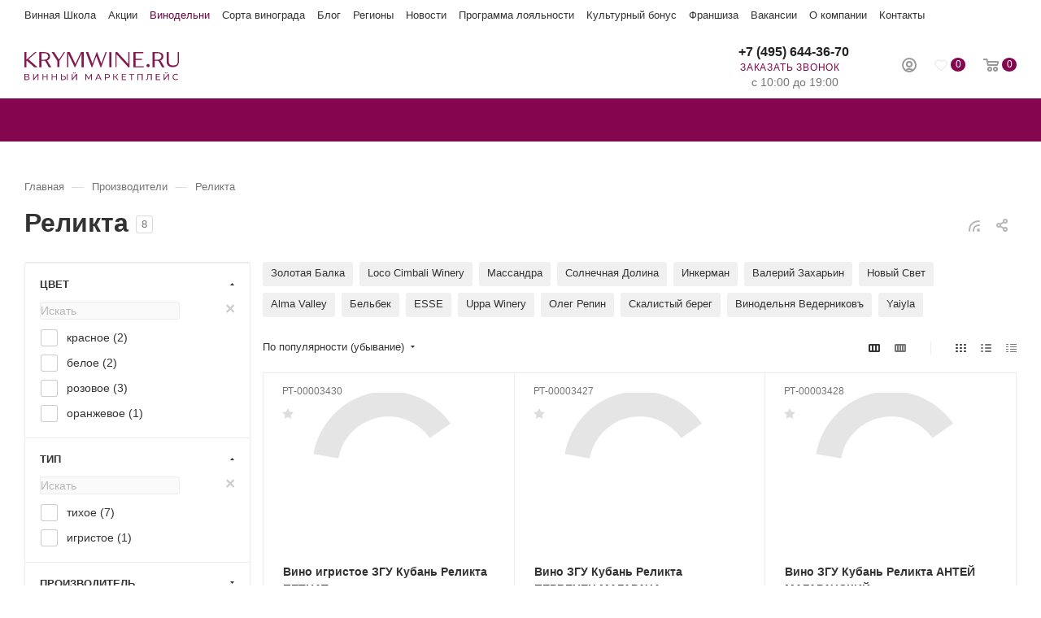

--- FILE ---
content_type: text/html; charset=UTF-8
request_url: https://krymwine.ru/info/brands/relikta/
body_size: 34407
content:
<!DOCTYPE html>
<html xmlns="http://www.w3.org/1999/xhtml" xml:lang="ru" lang="ru"  >
<head><link rel="canonical" href="https://krymwine.ru/info/brands/relikta/" />
	<title> Реликта: вино производителя — купить в магазине Krymwine.ru в Москве</title>
	<meta name="viewport" content="initial-scale=1.0, width=device-width" />
	<meta name="HandheldFriendly" content="true" />
	<meta name="yes" content="yes" />
	<meta name="apple-mobile-web-app-status-bar-style" content="black" />
	<meta name="SKYPE_TOOLBAR" content="SKYPE_TOOLBAR_PARSER_COMPATIBLE" />
	<meta http-equiv="Content-Type" content="text/html; charset=UTF-8" />
<meta name="description" content="Вина Реликта в винном маркетплейсе Krymwine.ru напрямую от поставщика. Большой ассортимент. Выгодные цены. Честные отзывы. Заказывайте! +7 (495) 255-4470." />





<link href="/bitrix/cache/css/s1/aspro_max/page_041f19d25fb424a49de61e6fe3f4518d/page_041f19d25fb424a49de61e6fe3f4518d_v1.css?176647021884972"  rel="stylesheet" />
<link href="/bitrix/cache/css/s1/aspro_max/default_6e929984079c52e060026716c71208c2/default_6e929984079c52e060026716c71208c2_v1.css?17668531063459"  rel="stylesheet" />
<link href="/bitrix/cache/css/s1/aspro_max/template_76f7b78d9a9e7bc9eafd6038c79f6644/template_76f7b78d9a9e7bc9eafd6038c79f6644_v1.css?17668531061037268"  data-template-style="true" rel="stylesheet" />












<style>:root{--theme-base-color: #84064e;}</style>
<style>:root{--theme-base-opacity-color: #84064e1a;}</style>
<link href="https://fonts.gstatic.com" rel="preconnect" crossorigin>


<link rel="manifest" href="/manifest.json">
<link rel="apple-touch-icon" sizes="192x192" href="/upload/CMax/722/722bdb023221a665ca18598c288b712d.webp">
<link rel="shortcut icon" href="/favicon.ico" type="image/x-icon" />
<link rel="apple-touch-icon" sizes="180x180" href="/upload/CMax/3c3/3c370833f851915752616769e7e50f25.webp" />
<link rel="alternate" type="application/rss+xml" title="rss" href="/info/brands/rss/" />
<meta property="og:description" content="Вина Реликта в винном маркетплейсе Krymwine.ru напрямую от поставщика. Большой ассортимент. Выгодные цены. Честные отзывы. Заказывайте! +7 (495) 255-4470." />
<meta property="og:image" content="https://krymwine.ru/logo.png" />
<link rel="image_src" href="https://krymwine.ru/logo.png"  />
<meta property="og:title" content=" Реликта: вино производителя — купить в магазине Krymwine.ru в Москве" />
<meta property="og:type" content="website" />
<meta property="og:url" content="https://krymwine.ru/info/brands/relikta/" />




</head>
<body class="wbot site_s1  fill_bg_n catalog-delayed-btn-Y" id="main" data-site="/">
		
	<div id="panel"></div>
	
				<!--'start_frame_cache_basketitems-component-block'-->												<div id="ajax_basket"></div>
					<!--'end_frame_cache_basketitems-component-block'-->						<div class="cd-modal-bg"></div>
		
			
    		<div class="wrapper1  header_bgcolored long_header colored_header with_left_block  basket_normal basket_fill_WHITE side_LEFT block_side_WIDE catalog_icons_Y banner_auto  mheader-v2 header-v2 header-font-lower_N regions_Y title_position_LEFT fill_ footer-v1 front-vindex1 mfixed_Y mfixed_view_always title-v3 lazy_Y with_phones compact-catalog dark-hover-overlay normal-catalog-img landing-normal big-banners-mobile-normal bottom-icons-panel-Y compact-breadcrumbs-N catalog-delayed-btn-Y  ">
			
<div class="header_wrap visible-lg visible-md title-v3 ">
	<header id="header">
		<div class="header-wrapper">
    <div class="maxwidth-theme">
        <div class="topline-menu">
            <div class="topline-menu--item"><a href="https://wineschoolzb.ru" class="dark_link" target="_blank">Винная Школа</a></div>
            <div class="topline-menu--item"><a href="/promo/" class="dark_link">Акции</a></div>
            <div class="topline-menu--item selected"><a href="/info/brands/" class="dark_link">Винодельни</a></div>
            <div class="topline-menu--item"><a href="/info/sort/" class="dark_link">Сорта винограда</a></div>
            <div class="topline-menu--item"><a href="/kolonka-somele/" class="dark_link">Блог</a></div>
            <div class="topline-menu--item"><a href="/region/" class="dark_link">Регионы</a></div>
            <div class="topline-menu--item"><a href="/company/news/" class="dark_link">Новости</a></div>
            <div class="topline-menu--item"><a href="/help/programma-zbbonus/" class="dark_link">Программа лояльности</a></div>
            <div class="topline-menu--item"><a href="/bonus/" class="dark_link" target="_blank">Культурный бонус</a></div>
            <div class="topline-menu--item"><a href="/company/franchise/" class="dark_link">Франшиза</a></div>
            <div class="topline-menu--item"><a href="/company/vacancy/" class="dark_link">Вакансии</a></div>
            <div class="topline-menu--item"><a href="/company/" class="dark_link">О компании</a></div>
            <div class="topline-menu--item"><a href="/contacts/" class="dark_link">Контакты</a></div>
    </div>
    </div>
	<div class="logo_and_menu-row with-search">
		<div class="logo-row short paddings">
			<div class="maxwidth-theme">
				<div class="row">
					<div class="col-md-12">
						<div class="logo-block pull-left floated">
							<div class="logo">
								<a href="/"><svg width="190" height="35" viewBox="0 0 190 35" fill="none" xmlns="http://www.w3.org/2000/svg">
<path d="M6.30221 32.3612C6.30221 33.6418 5.36715 34.4143 3.51736 34.4143H0.0820312V26.8931H3.31408C4.94027 26.8931 5.93632 27.5639 5.93632 28.8242C5.93632 29.6577 5.48911 30.2268 4.75733 30.5114C5.7737 30.7553 6.30221 31.3855 6.30221 32.3612ZM1.13905 30.2065H3.23277C4.26947 30.2065 4.83864 29.7796 4.83864 28.9868C4.83864 28.1941 4.24914 27.7469 3.23277 27.7469H1.13905V30.2065ZM5.22486 32.2799C5.22486 31.4058 4.61504 31.0196 3.49703 31.0196H1.13905V33.5605H3.49703C4.61504 33.5605 5.22486 33.154 5.22486 32.2799Z" fill="#821A50"/>
<path d="M10.7539 26.8931H11.8109V32.6864L16.2626 26.8931H17.2587V34.4143H16.2016V28.621L11.7499 34.4143H10.7539V26.8931Z" fill="#821A50"/>
<path d="M28.6204 26.8931V34.4143H27.543V31.0602H23.2336V34.4143H22.1562V26.8931H23.2336V30.1252H27.543V26.8931H28.6204Z" fill="#821A50"/>
<path d="M40.0032 26.8931V34.4143H38.9258V31.0602H34.6164V34.4143H33.5391V26.8931H34.6164V30.1252H38.9258V26.8931H40.0032Z" fill="#821A50"/>
<path d="M50.9802 31.8937C50.9802 33.5605 49.9029 34.4143 48.0124 34.4143H44.9023V26.8931H45.9594V29.5154H48.1954C49.9842 29.5154 50.9599 30.3285 50.9599 31.8937H50.9802ZM49.9029 31.914C49.9029 30.857 49.2321 30.3691 47.9718 30.3691H45.9797V33.5605H47.9718C49.2117 33.5605 49.9029 32.9913 49.9029 31.914ZM52.1592 26.8931H53.2162V34.4143H52.1592V26.8931Z" fill="#821A50"/>
<path d="M58.1562 26.8931H59.2133V32.6864L63.665 26.8931H64.661V34.4143H63.604V28.621L59.1523 34.4143H58.1562V26.8931ZM59.5385 24.9011H60.311C60.311 25.4499 60.7378 25.7751 61.3883 25.7751C62.0388 25.7751 62.4453 25.4499 62.4657 24.9011H63.2178C63.2178 25.8361 62.547 26.3646 61.3883 26.3646C60.2296 26.3646 59.5588 25.8361 59.5385 24.9011Z" fill="#821A50"/>
<path d="M81.9996 34.4143V28.9462L79.2758 33.4995H78.7879L76.064 28.9665V34.4143H75.0273V26.8931H75.9014L79.0318 32.1782L82.1216 26.8931H82.9957V34.4143H81.9793H81.9996Z" fill="#821A50"/>
<path d="M92.9973 32.5441H89.0131L88.1797 34.4143H87.082L90.4767 26.8931H91.5337L94.9487 34.4143H93.8307L92.9973 32.5441ZM92.6314 31.6904L91.0052 28.0111L89.379 31.6904H92.6111H92.6314Z" fill="#821A50"/>
<path d="M105.073 29.5154C105.073 31.1416 103.894 32.1376 101.943 32.1376H100.093V34.4143H99.0156V26.8931H101.943C103.894 26.8931 105.073 27.8892 105.073 29.5154ZM103.996 29.5154C103.996 28.438 103.284 27.8282 101.902 27.8282H100.073V31.2025H101.902C103.284 31.2025 103.996 30.5927 103.996 29.5154Z" fill="#821A50"/>
<path d="M111.903 31.1009H110.338V34.4143H109.281V26.8931H110.338V30.1455H111.924L114.282 26.8931H115.42L112.737 30.5317L115.542 34.4143H114.322L111.883 31.1009H111.903Z" fill="#821A50"/>
<path d="M125.096 33.4792V34.4143H119.648V26.8931H124.954V27.8282H120.726V30.1455H124.486V31.0602H120.726V33.4792H125.096Z" fill="#821A50"/>
<path d="M134.915 27.8282H132.333V34.4143H131.276V27.8282H128.715V26.8931H134.915V27.8282Z" fill="#821A50"/>
<path d="M145.421 26.8931V34.4143H144.364V27.8282H140.014V34.4143H138.957V26.8931H145.421Z" fill="#821A50"/>
<path d="M156.644 26.8931V34.4143H155.587V27.8282H152.254L152.172 30.0235C152.071 33.0117 151.623 34.4956 150.14 34.4956C149.916 34.4956 149.713 34.4752 149.469 34.4143L149.55 33.4589C149.672 33.4995 149.774 33.4995 149.896 33.4995C150.831 33.4995 151.156 32.4018 151.237 30.0642L151.359 26.8931H156.644Z" fill="#821A50"/>
<path d="M167.01 33.4792V34.4143H161.562V26.8931H166.868V27.8282H162.64V30.1455H166.4V31.0602H162.64V33.4792H167.01Z" fill="#821A50"/>
<path d="M171.277 26.8931H172.334V32.6864L176.786 26.8931H177.782V34.4143H176.725V28.621L172.273 34.4143H171.277V26.8931ZM172.66 24.9011H173.432C173.432 25.4499 173.859 25.7751 174.509 25.7751C175.16 25.7751 175.566 25.4499 175.587 24.9011H176.339C176.339 25.8361 175.668 26.3646 174.509 26.3646C173.351 26.3646 172.68 25.8361 172.66 24.9011Z" fill="#821A50"/>
<path d="M182.156 30.6537C182.156 28.438 183.843 26.8118 186.14 26.8118C187.299 26.8118 188.315 27.2184 188.986 27.9908L188.295 28.6616C187.726 28.0518 187.014 27.7672 186.181 27.7672C184.494 27.7672 183.234 28.9869 183.234 30.6537C183.234 32.3205 184.494 33.5402 186.181 33.5402C187.014 33.5402 187.726 33.2556 188.295 32.6458L188.986 33.3166C188.295 34.089 187.299 34.4956 186.12 34.4956C183.843 34.4956 182.156 32.8694 182.156 30.6537Z" fill="#821A50"/>
<path d="M13.0095 0.121948L2.62223 9.26927V0.121948H0V18.6402H2.62223V11.0174L3.00845 10.6312L12.1354 18.6402H16.1399L5.00053 8.88305L15.0219 0.121948H13.0095Z" fill="#821A50"/>
<path d="M21.0176 9.39123H24.9002C26.1605 9.39123 27.1565 9.02534 27.9086 8.27323C28.6607 7.52111 29.1689 6.64704 29.1689 5.77296V5.14281C29.1689 4.14677 28.803 3.27269 27.9086 2.52058C27.1565 1.76847 26.0385 1.40257 24.9002 1.40257H21.0176V9.41156V9.39123ZM33.0311 18.6605H29.9007L26.1401 11.7695C25.7742 11.0174 25.1441 10.7735 24.27 10.7735H20.8957V18.6605H18.2734V0.121948H24.7782C26.7703 0.121948 28.4168 0.630133 29.6568 1.50421C30.9171 2.37829 31.5269 3.63858 31.5269 5.14281V5.77296C31.5269 6.89096 31.161 7.78537 30.5308 8.65945C29.9007 9.41156 28.9047 10.0417 27.7867 10.4076C28.1729 10.6515 28.5388 11.0378 28.6607 11.4036L33.0514 18.6605H33.0311Z" fill="#821A50"/>
<path d="M48.5619 0L42.545 9.26929L36.5484 0H33.418L40.4309 10.8955V18.5182H43.0531V10.8955L49.9441 0.121964V0H48.5619Z" fill="#821A50"/>
<path d="M69.5804 0.121948L62.7098 14.6357L55.8188 0.121948H52.5664V18.6402H53.9487V2.13436L61.8357 18.6402H62.4455L70.3325 1.8701V18.6402H72.9751V0.121948H69.5804Z" fill="#821A50"/>
<path d="M99.7466 0.121948L94.6241 14.1478L89.3593 0.121948H88.8714L83.7286 14.1478L78.4841 0.121948H75.5977L82.6106 18.6402H83.4847L88.4852 5.00052L93.628 18.6402H94.5021L101.251 0.121948H99.7466Z" fill="#821A50"/>
<path d="M107.005 0.121948H104.383V18.6402H107.005V0.121948Z" fill="#821A50"/>
<path d="M127.798 0.121948V14.778L114.281 0.121948H111.902V18.5182H113.264V2.74418L127.798 18.6402H129.16V0.121948H127.798Z" fill="#821A50"/>
<path d="M134.059 0.121948V18.6402H146.702V17.5222H136.823V9.63516H144.466V8.2529H136.823V1.50421H146.214V0.121948H134.079H134.059Z" fill="#821A50"/>
<path d="M152.071 14.6357C152.579 14.6357 153.067 14.7576 153.453 15.2658C153.839 15.6521 154.083 16.1399 154.083 16.6481C154.083 17.2782 153.961 17.6441 153.453 18.0304C153.087 18.3962 152.579 18.6605 152.071 18.6605C151.563 18.6605 151.075 18.4166 150.689 18.0304C150.303 17.6441 150.059 17.1563 150.059 16.6481C150.059 16.0179 150.303 15.6521 150.689 15.2658C151.055 14.8999 151.563 14.6357 152.071 14.6357Z" fill="#821A50"/>
<path d="M160.346 9.39123H164.228C165.489 9.39123 166.485 9.02534 167.237 8.27323C167.989 7.52111 168.497 6.64704 168.497 5.77296V5.14281C168.497 4.14677 168.131 3.27269 167.237 2.52058C166.363 1.76847 165.367 1.40257 164.228 1.40257H160.346V9.41156V9.39123ZM172.359 18.6605H169.229L165.468 11.7695C165.102 11.0174 164.472 10.7735 163.598 10.7735H160.224V18.6605H157.602V0.121948H164.106C166.098 0.121948 167.745 0.630133 168.985 1.50421C170.245 2.37829 170.855 3.63858 170.855 5.14281V5.77296C170.855 6.89096 170.489 7.78537 169.859 8.65945C169.229 9.41156 168.233 10.0417 167.115 10.4076C167.501 10.6515 167.867 11.0378 167.989 11.4036L172.359 18.6605Z" fill="#821A50"/>
<path d="M190.002 0.121948V11.5053C190.002 13.6397 189.372 15.3878 188.132 16.6278C186.871 17.8881 185.245 18.4979 183.009 18.4979H181.891C179.757 18.4979 178.009 17.8677 176.769 16.6278C175.508 15.3675 174.898 13.6193 174.898 11.5053V0.121948H177.521V11.5053C177.521 13.1315 177.887 14.3918 178.781 15.2658C179.655 16.1399 180.651 16.3839 181.789 16.3839H184.29C185.408 16.3839 186.424 16.018 187.298 15.2658C188.172 14.5137 188.558 13.2738 188.558 11.5053V0.121948H190.063H190.002Z" fill="#821A50"/>
</svg>
</a>							</div>
						</div>
													<div class="inline-block pull-left">
								<div class="top-description no-title">
						<!--'start_frame_cache_allregions-list-block1'-->
											<!--'end_frame_cache_allregions-list-block1'-->										</div>
							</div>
						<div class="search_wrap pull-left">
							<div class="search-block inner-table-block">
												<div class="search-wrapper">
				<div id="title-search_fixed">
					<form action="/catalog/" class="search">
						<div class="search-input-div">
							<input class="search-input" id="title-search-input_fixed" type="text" name="q" value="" placeholder="Поиск" size="20" maxlength="50" autocomplete="off" />
						</div>
						<div class="search-button-div">
															<button aria-label="Найти" class="btn btn-search" type="submit" name="s" value="Найти">
									<i class="svg inline  svg-inline-search2" aria-hidden="true" ><svg class="" width="17" height="17" viewBox="0 0 17 17" aria-hidden="true"><path class="cls-1" d="M16.709,16.719a1,1,0,0,1-1.412,0l-3.256-3.287A7.475,7.475,0,1,1,15,7.5a7.433,7.433,0,0,1-1.549,4.518l3.258,3.289A1,1,0,0,1,16.709,16.719ZM7.5,2A5.5,5.5,0,1,0,13,7.5,5.5,5.5,0,0,0,7.5,2Z"></path></svg></i>								</button>
														<span class="close-block inline-search-hide"><span class="svg svg-close close-icons colored_theme_hover"></span></span>
						</div>
					</form>
				</div>
			</div>
								</div>
						</div>
						<div class="right-icons pull-right wb">
							<div class="pull-right">
																		<!--'start_frame_cache_header-basket-with-compare-block1'-->													<!-- noindex -->
											<div class="wrap_icon wrap_basket baskets">
											<a rel="nofollow" class="basket-link delay  big " href="/basket/#delayed" title="Список отложенных товаров пуст">
							<span class="js-basket-block">
								<i class="svg inline  svg-inline-wish big" aria-hidden="true" ><svg width="16" height="15" viewBox="0 0 16 15" fill="none" xmlns="http://www.w3.org/2000/svg"><path d="M6.2757 12.2403C5.83561 11.8127 5.37923 11.3686 4.95544 10.9246C4.51535 10.4806 4.09156 10.0365 3.66777 9.57604C3.14619 9.01688 2.6409 8.42482 2.16822 7.81632C1.89112 7.43807 1.61403 7.05981 1.40214 6.63221C1.17394 6.17173 1.04355 5.67835 1.01095 5.16853C0.962049 4.51069 1.07615 3.86929 1.36954 3.27724C1.64663 2.70163 2.03782 2.24115 2.54311 1.86289C2.95059 1.55042 3.39068 1.32017 3.87967 1.17216C4.35236 1.04059 4.82504 0.991254 5.31403 1.04059C5.73782 1.08993 6.12901 1.18861 6.5039 1.38596C6.79729 1.53397 7.07438 1.74777 7.33517 1.96156C7.62856 2.2247 7.88936 2.53717 8.11755 2.86609C8.11755 2.86609 8.13385 2.88254 8.15015 2.89898C8.21535 2.80031 8.28055 2.71808 8.34574 2.6194C8.67174 2.20825 9.03033 1.84644 9.47041 1.55042C9.8779 1.28728 10.318 1.12282 10.807 1.04059C11.2308 0.974808 11.6709 0.991254 12.0946 1.07348C12.4858 1.15571 12.8607 1.28728 13.203 1.48463C13.7083 1.74777 14.1321 2.10958 14.4907 2.55362C14.7841 2.91543 14.996 3.32658 15.1264 3.77062C15.2079 4.03375 15.2568 4.31334 15.2731 4.57647C15.322 5.21786 15.2079 5.82636 14.9634 6.40197C14.8004 6.82957 14.5396 7.20782 14.2625 7.56963C13.8387 8.14524 13.3823 8.68796 12.9096 9.21423C12.225 9.98719 11.4916 10.7437 10.7581 11.4673C10.2202 11.9936 8.47614 13.6875 8.13385 14C8.13385 14 6.81359 12.7666 6.2431 12.2238L6.2757 12.2403Z" stroke="#808285" stroke-width="0.5" stroke-miterlimit="10"/></svg></i>								<span class="title dark_link">Отложенные</span>
								<span class="count">0</span>
							</span>
						</a>
											</div>
																<div class="wrap_icon wrap_basket baskets top_basket">
											<a rel="nofollow" class="basket-link basket   big " href="/basket/" title="Корзина пуста">
							<span class="js-basket-block">
								<i class="svg inline  svg-inline-basket big" aria-hidden="true" ><svg class="" width="19" height="16" viewBox="0 0 19 16"><path data-name="Ellipse 2 copy 9" class="cls-1" d="M956.047,952.005l-0.939,1.009-11.394-.008-0.952-1-0.953-6h-2.857a0.862,0.862,0,0,1-.952-1,1.025,1.025,0,0,1,1.164-1h2.327c0.3,0,.6.006,0.6,0.006a1.208,1.208,0,0,1,1.336.918L943.817,947h12.23L957,948v1Zm-11.916-3,0.349,2h10.007l0.593-2Zm1.863,5a3,3,0,1,1-3,3A3,3,0,0,1,945.994,954.005ZM946,958a1,1,0,1,0-1-1A1,1,0,0,0,946,958Zm7.011-4a3,3,0,1,1-3,3A3,3,0,0,1,953.011,954.005ZM953,958a1,1,0,1,0-1-1A1,1,0,0,0,953,958Z" transform="translate(-938 -944)"></path></svg></i>																<span class="title dark_link">Корзина</span>
																<span class="count">0</span>
							</span>
						</a>
						<span class="basket_hover_block loading_block loading_block_content"></span>
											</div>
										<!-- /noindex -->
							<!--'end_frame_cache_header-basket-with-compare-block1'-->													</div>
							<div class="pull-right">
								<div class="wrap_icon inner-table-block person">
		<!--'start_frame_cache_header-auth-block1'-->			<!-- noindex --><div class="auth_wr_inner "><a rel="nofollow" title="Кабинет" class="personal-link dark-color animate-load" data-event="jqm" data-param-type="auth" data-param-backurl="/info/brands/relikta/" data-name="auth" href="/personal/"><i class="svg inline big svg-inline-cabinet" aria-hidden="true" title="Кабинет"><svg class="" width="18" height="18" viewBox="0 0 18 18"><path data-name="Ellipse 206 copy 4" class="cls-1" d="M909,961a9,9,0,1,1,9-9A9,9,0,0,1,909,961Zm2.571-2.5a6.825,6.825,0,0,0-5.126,0A6.825,6.825,0,0,0,911.571,958.5ZM909,945a6.973,6.973,0,0,0-4.556,12.275,8.787,8.787,0,0,1,9.114,0A6.973,6.973,0,0,0,909,945Zm0,10a4,4,0,1,1,4-4A4,4,0,0,1,909,955Zm0-6a2,2,0,1,0,2,2A2,2,0,0,0,909,949Z" transform="translate(-900 -943)"></path></svg></i><span class="wrap"><span class="name">Войти</span></span></a></div><!-- /noindex -->		<!--'end_frame_cache_header-auth-block1'-->
									</div>
							</div>
						</div>
						<div class="pull-right">
							<div class="wrap_icon inner-table-block">
								<div class="phone-block blocks">
																			<!--'start_frame_cache_header-allphones-block1'-->								<div class="phone no-icons">
									<i class="svg inline  svg-inline-phone" aria-hidden="true" ><svg class="" width="5" height="13" viewBox="0 0 5 13"><path class="cls-phone" d="M785.738,193.457a22.174,22.174,0,0,0,1.136,2.041,0.62,0.62,0,0,1-.144.869l-0.3.3a0.908,0.908,0,0,1-.805.33,4.014,4.014,0,0,1-1.491-.274c-1.2-.679-1.657-2.35-1.9-3.664a13.4,13.4,0,0,1,.024-5.081c0.255-1.316.73-2.991,1.935-3.685a4.025,4.025,0,0,1,1.493-.288,0.888,0.888,0,0,1,.8.322l0.3,0.3a0.634,0.634,0,0,1,.113.875c-0.454.8-.788,1.37-1.132,2.045-0.143.28-.266,0.258-0.557,0.214l-0.468-.072a0.532,0.532,0,0,0-.7.366,8.047,8.047,0,0,0-.023,4.909,0.521,0.521,0,0,0,.7.358l0.468-.075c0.291-.048.4-0.066,0.555,0.207h0Z" transform="translate(-782 -184)"/></svg></i><a rel="nofollow" href="tel:+74956443670"> +7 (495) 644-36-70</a>
				                			</div>
				<!--'end_frame_cache_header-allphones-block1'-->																												<div class="inline-block">
											<span class="callback-block animate-load colored" data-event="jqm" data-param-form_id="CALLBACK" data-name="callback">Заказать звонок</span>
										</div>
									                                    <div class="schedule-block">
                                        								<!--'start_frame_cache_header-allcaddr-block1'-->									<div class="property schedule">
						<div class="title font_upper muted"></div>
													<div class="">
								с 10:00 до 19:00							</div>
											</div>
							<!--'end_frame_cache_header-allcaddr-block1'-->				                                    </div>
								</div>
							</div>
						</div>
					</div>
				</div>
			</div>
		</div>	</div>
	<div id="menufixed" class="menu-row middle-block bgcolored">
		<div class="maxwidth-theme">
			<div class="row">
				<div class="col-md-12">
					<div class="menu-only">
						<nav class="mega-menu sliced">
								<div class="table-menu with_right ">
		<table>
			<tr>
														<td class="menu-item unvisible dropdown wide_menu   ">
						<div class="wrap">
                            <a class="dropdown-toggle" href="/catalog/vino/">								<div>
																		Вино																		<div class="line-wrapper"><span class="line"></span></div>
								</div>
                            </a>							
								<span class="tail"></span>
								<div class="dropdown-menu with_right_block BANNER" >
									<div class="customScrollbar">
										                                        										
										<ul class="menu-wrapper menu-type-3">
												
																																							<li class="dropdown-submenu   ">
														                                                        														<div class="menu-link"><span class="name">По цене</span><span class="arrow"><i></i></span></div>
                                                        																																												<ul class="dropdown-menu toggle_menu">
																																																		<li class="  ">
                                                                                                                                                <a href="/catalog/vino/base-to-500/" title="До 500 рублей"><span class="name">До 500 рублей</span></a>
                                                                        																																			</li>
																																																		<li class="  ">
                                                                                                                                                <a href="/catalog/vino/base-500-to-1000/" title="От 500 до 1000 рублей"><span class="name">От 500 до 1000 рублей</span></a>
                                                                        																																			</li>
																																																		<li class="  ">
                                                                                                                                                <a href="/catalog/vino/base-1000-to-3000/" title="От 1000 до 3000 рублей"><span class="name">От 1000 до 3000 рублей</span></a>
                                                                        																																			</li>
																																																		<li class="  ">
                                                                                                                                                <a href="/catalog/vino/base-3000-to-5000/" title="От 3000 до 5000 рублей"><span class="name">От 3000 до 5000 рублей</span></a>
                                                                        																																			</li>
																																																		<li class="  ">
                                                                                                                                                <a href="/catalog/vino/base-5000/" title="От 5000 рублей"><span class="name">От 5000 рублей</span></a>
                                                                        																																			</li>
																																															</ul>
																											</li>
												
												
																																							<li class="dropdown-submenu   ">
														                                                        														<div class="menu-link"><span class="name">По цвету</span><span class="arrow"><i></i></span></div>
                                                        																																												<ul class="dropdown-menu toggle_menu">
																																																		<li class="  ">
                                                                                                                                                <a href="/catalog/vino/beloe/" title="Белое"><span class="name">Белое</span></a>
                                                                        																																			</li>
																																																		<li class="  ">
                                                                                                                                                <a href="/catalog/vino/rozovoe/" title="Розовое"><span class="name">Розовое</span></a>
                                                                        																																			</li>
																																																		<li class="  ">
                                                                                                                                                <a href="/catalog/vino/krasnoe/" title="Красное"><span class="name">Красное</span></a>
                                                                        																																			</li>
																																																		<li class="  ">
                                                                                                                                                <a href="/catalog/vino/oranzhevoe/" title="Оранжевое"><span class="name">Оранжевое</span></a>
                                                                        																																			</li>
																																															</ul>
																											</li>
												
												
																																							<li class="dropdown-submenu   ">
														                                                        														<div class="menu-link"><span class="name">По содержанию сахара</span><span class="arrow"><i></i></span></div>
                                                        																																												<ul class="dropdown-menu toggle_menu">
																																																		<li class="  ">
                                                                                                                                                <a href="/catalog/igristye-vina/extra-bryut/" title="Экстра брют"><span class="name">Экстра брют</span></a>
                                                                        																																			</li>
																																																		<li class="  ">
                                                                                                                                                <a href="/catalog/igristye-vina/bryut/" title="Брют"><span class="name">Брют</span></a>
                                                                        																																			</li>
																																																		<li class="  ">
                                                                                                                                                <a href="/catalog/vino/sukhoe/" title="Сухое"><span class="name">Сухое</span></a>
                                                                        																																			</li>
																																																		<li class="  ">
                                                                                                                                                <a href="/catalog/vino/polusukhoe/" title="Полусухое"><span class="name">Полусухое</span></a>
                                                                        																																			</li>
																																																		<li class="  ">
                                                                                                                                                <a href="/catalog/vino/polusladkoe/" title="Полусладкое"><span class="name">Полусладкое</span></a>
                                                                        																																			</li>
																																																		<li class="  ">
                                                                                                                                                <a href="/catalog/vino/sladkoe/" title="Сладкое"><span class="name">Сладкое</span></a>
                                                                        																																			</li>
																																															</ul>
																											</li>
												
												
																																							<li class="dropdown-submenu   ">
														                                                        														<div class="menu-link"><span class="name">По типу</span><span class="arrow"><i></i></span></div>
                                                        																																												<ul class="dropdown-menu toggle_menu">
																																																		<li class="  ">
                                                                                                                                                <a href="/catalog/vino/tikhie-vina/" title="Тихое"><span class="name">Тихое</span></a>
                                                                        																																			</li>
																																																		<li class="  ">
                                                                                                                                                <a href="/catalog/igristye-vina/" title="Игристое"><span class="name">Игристое</span></a>
                                                                        																																			</li>
																																																		<li class="  ">
                                                                                                                                                <a href="/catalog/vino/kreplenoe/" title="Крепленое"><span class="name">Крепленое</span></a>
                                                                        																																			</li>
																																																		<li class="  ">
                                                                                                                                                <a href="/catalog/vino/kagor/" title="Кагор"><span class="name">Кагор</span></a>
                                                                        																																			</li>
																																																		<li class="  ">
                                                                                                                                                <a href="/catalog/vino/kollekcionnoe/" title="Коллекционное"><span class="name">Коллекционное</span></a>
                                                                        																																			</li>
																																																		<li class="  ">
                                                                                                                                                <a href="/catalog/vino/tikhie-vina/bezalkogolnye/" title="Безалкогольное"><span class="name">Безалкогольное</span></a>
                                                                        																																			</li>
																																																		<li class="  ">
                                                                                                                                                <a href="/catalog/vino/vinnyj-napitok/" title="Винный напиток"><span class="name">Винный напиток</span></a>
                                                                        																																			</li>
																																																		<li class="collapsed  ">
                                                                                                                                                <a href="/catalog/vino/portvejn/" title="Портвейн"><span class="name">Портвейн</span></a>
                                                                        																																			</li>
																																																		<li class="collapsed  ">
                                                                                                                                                <a href="/catalog/vino/marochnoe/" title="Марочное"><span class="name">Марочное</span></a>
                                                                        																																			</li>
																																																		<li class="collapsed  ">
                                                                                                                                                <a href="/catalog/vino/desertnoe/" title="Десертное"><span class="name">Десертное</span></a>
                                                                        																																			</li>
																																																		<li class="collapsed  ">
                                                                                                                                                <a href="/catalog/vino/kheres/" title="Херес"><span class="name">Херес</span></a>
                                                                        																																			</li>
																																																	<li><span class="colored more_items with_dropdown">+ &nbsp;ЕЩЕ</span></li>
																															</ul>
																											</li>
												
												
																																							<li class="dropdown-submenu   ">
														                                                        														<div class="menu-link"><span class="name">Винодельня</span><span class="arrow"><i></i></span></div>
                                                        																																												<ul class="dropdown-menu toggle_menu">
																																																		<li class="  ">
                                                                                                                                                <a href="/info/brands/zolotaya-balka/" title="Золотая Балка"><span class="name">Золотая Балка</span></a>
                                                                        																																			</li>
																																																		<li class="  ">
                                                                                                                                                <a href="/info/brands/loco-cimbali-winery/" title="Loco Cimbali"><span class="name">Loco Cimbali</span></a>
                                                                        																																			</li>
																																																		<li class="  ">
                                                                                                                                                <a href="/info/brands/usadba-perovskikh/" title="Усадьба Перовских"><span class="name">Усадьба Перовских</span></a>
                                                                        																																			</li>
																																																		<li class="  ">
                                                                                                                                                <a href="/info/brands/alma-valley/" title="Alma Valley"><span class="name">Alma Valley</span></a>
                                                                        																																			</li>
																																																		<li class="  ">
                                                                                                                                                <a href="/info/brands/satera/" title="Сатера"><span class="name">Сатера</span></a>
                                                                        																																			</li>
																																																		<li class="  ">
                                                                                                                                                <a href="/info/brands/uppa-winery/" title="UPPA WINERY"><span class="name">UPPA WINERY</span></a>
                                                                        																																			</li>
																																																		<li class="  ">
                                                                                                                                                <a href="/info/brands/massandra/" title="Массандра"><span class="name">Массандра</span></a>
                                                                        																																			</li>
																																																		<li class="collapsed  ">
                                                                                                                                                <a href="/info/brands/inkerman/" title="Инкерман"><span class="name">Инкерман</span></a>
                                                                        																																			</li>
																																																		<li class="collapsed  ">
                                                                                                                                                <a href="/info/brands/solnechnaya-dolina/" title="Солнечная Долина"><span class="name">Солнечная Долина</span></a>
                                                                        																																			</li>
																																																		<li class="collapsed  ">
                                                                                                                                                <a href="/info/brands/belbek/" title="Бельбек"><span class="name">Бельбек</span></a>
                                                                        																																			</li>
																																																		<li class="collapsed  active">
                                                                                                                                                <a href="/info/brands/" title="Все"><span class="name">Все</span></a>
                                                                        																																			</li>
																																																	<li><span class="colored more_items with_dropdown">+ &nbsp;ЕЩЕ</span></li>
																															</ul>
																											</li>
												
												
																																							<li class="dropdown-submenu   ">
														                                                        														<div class="menu-link"><span class="name">Популярные бренды</span><span class="arrow"><i></i></span></div>
                                                        																																												<ul class="dropdown-menu toggle_menu">
																																																		<li class="  ">
                                                                                                                                                <a href="/catalog/igristye-vina/premialnye/" title="Cuvee de Vitmer"><span class="name">Cuvee de Vitmer</span></a>
                                                                        																																			</li>
																																																		<li class="  ">
                                                                                                                                                <a href="/catalog/vino/zolotaya-balka/balaklava/" title="Балаклава"><span class="name">Балаклава</span></a>
                                                                        																																			</li>
																																																		<li class="  ">
                                                                                                                                                <a href="/catalog/vino/loco_cimbali/" title="Loco Cimbali"><span class="name">Loco Cimbali</span></a>
                                                                        																																			</li>
																																																		<li class="  ">
                                                                                                                                                <a href="/catalog/vino/blanc_de_neige/" title="Blanc de Neige"><span class="name">Blanc de Neige</span></a>
                                                                        																																			</li>
																																																		<li class="  ">
                                                                                                                                                <a href="/catalog/vino/zolotaya-balka/zolotaya_balka/" title="Золотая Балка"><span class="name">Золотая Балка</span></a>
                                                                        																																			</li>
																																																		<li class="  ">
                                                                                                                                                <a href="/catalog/vino/zolotaya-balka/more_i_nebo/" title="Море &amp; Небо"><span class="name">Море &amp; Небо</span></a>
                                                                        																																			</li>
																																																		<li class="  ">
                                                                                                                                                <a href="/catalog/vino/zolotaya-balka/zbwine/" title="ZB Wine"><span class="name">ZB Wine</span></a>
                                                                        																																			</li>
																																																		<li class="collapsed  ">
                                                                                                                                                <a href="/catalog/vino/zolotaya-balka/zb_frizzante/" title="ZB Frizzante"><span class="name">ZB Frizzante</span></a>
                                                                        																																			</li>
																																																		<li class="collapsed  ">
                                                                                                                                                <a href="/catalog/vino/zolotaya-balka/zb_moscato/" title="ZB Moscato"><span class="name">ZB Moscato</span></a>
                                                                        																																			</li>
																																																		<li class="collapsed  ">
                                                                                                                                                <a href="/catalog/vino/zolotaya-balka/zb_spumante/" title="ZB Spumante"><span class="name">ZB Spumante</span></a>
                                                                        																																			</li>
																																																		<li class="collapsed  active">
                                                                                                                                                <a href="/info/brands/" title="Все"><span class="name">Все</span></a>
                                                                        																																			</li>
																																																	<li><span class="colored more_items with_dropdown">+ &nbsp;ЕЩЕ</span></li>
																															</ul>
																											</li>
												
												
																																							<li class="dropdown-submenu   ">
														                                                        														<div class="menu-link"><span class="name">По сортам винограда</span><span class="arrow"><i></i></span></div>
                                                        																																												<ul class="dropdown-menu toggle_menu">
																																																		<li class="  ">
                                                                                                                                                <a href="/info/sort/risling/" title="Рислинг Рейнский"><span class="name">Рислинг Рейнский</span></a>
                                                                        																																			</li>
																																																		<li class="  ">
                                                                                                                                                <a href="/info/sort/kaberne-sovinon/" title="Каберне Совиньон"><span class="name">Каберне Совиньон</span></a>
                                                                        																																			</li>
																																																		<li class="  ">
                                                                                                                                                <a href="/info/sort/shardone/" title="Шардоне"><span class="name">Шардоне</span></a>
                                                                        																																			</li>
																																																		<li class="  ">
                                                                                                                                                <a href="/info/sort/aligote/" title="Алиготе"><span class="name">Алиготе</span></a>
                                                                        																																			</li>
																																																		<li class="  ">
                                                                                                                                                <a href="/info/sort/sira/" title="Сира"><span class="name">Сира</span></a>
                                                                        																																			</li>
																																																		<li class="  ">
                                                                                                                                                <a href="/info/sort/merlo/" title="Мерло"><span class="name">Мерло</span></a>
                                                                        																																			</li>
																																																		<li class="  ">
                                                                                                                                                <a href="/info/sort/rkatsiteli/" title="Ркацители"><span class="name">Ркацители</span></a>
                                                                        																																			</li>
																																																		<li class="collapsed  ">
                                                                                                                                                <a href="/info/sort/muskat-yantarnyy/" title="Мускат Янтарный"><span class="name">Мускат Янтарный</span></a>
                                                                        																																			</li>
																																																		<li class="collapsed  ">
                                                                                                                                                <a href="/info/sort/pino-blan/" title="Пино Блан"><span class="name">Пино Блан</span></a>
                                                                        																																			</li>
																																																		<li class="collapsed  ">
                                                                                                                                                <a href="/info/sort/pino-nuar/" title="Пино Нуар"><span class="name">Пино Нуар</span></a>
                                                                        																																			</li>
																																																		<li class="collapsed  ">
                                                                                                                                                <a href="/info/sort/saperavi/" title="Саперави"><span class="name">Саперави</span></a>
                                                                        																																			</li>
																																																		<li class="collapsed  ">
                                                                                                                                                <a href="/info/sort/vione/" title="Вионье"><span class="name">Вионье</span></a>
                                                                        																																			</li>
																																																		<li class="collapsed  ">
                                                                                                                                                <a href="/info/sort/kaberne-fran/" title="Каберне Фран"><span class="name">Каберне Фран</span></a>
                                                                        																																			</li>
																																																		<li class="collapsed  ">
                                                                                                                                                <a href="/info/sort/kefesiya/" title="Кефесия"><span class="name">Кефесия</span></a>
                                                                        																																			</li>
																																																		<li class="collapsed  ">
                                                                                                                                                <a href="/info/sort/kokur/" title="Кокур"><span class="name">Кокур</span></a>
                                                                        																																			</li>
																																																		<li class="collapsed  ">
                                                                                                                                                <a href="/info/sort/malbek/" title="Мальбек"><span class="name">Мальбек</span></a>
                                                                        																																			</li>
																																																		<li class="collapsed  ">
                                                                                                                                                <a href="/info/sort/sovinon/" title="Совиньон"><span class="name">Совиньон</span></a>
                                                                        																																			</li>
																																																		<li class="collapsed  ">
                                                                                                                                                <a href="/info/sort/sira/" title="Шираз"><span class="name">Шираз</span></a>
                                                                        																																			</li>
																																																		<li class="collapsed  ">
                                                                                                                                                <a href="/info/sort/pino-gri/" title="Пино Гри"><span class="name">Пино Гри</span></a>
                                                                        																																			</li>
																																																		<li class="collapsed  ">
                                                                                                                                                <a href="/info/sort/muskat-gamburgskiy/" title="Мускат Гамбургский"><span class="name">Мускат Гамбургский</span></a>
                                                                        																																			</li>
																																																		<li class="collapsed  ">
                                                                                                                                                <a href="/info/sort/risling/" title="Рислинг"><span class="name">Рислинг</span></a>
                                                                        																																			</li>
																																																		<li class="collapsed  ">
                                                                                                                                                <a href="/info/sort/" title="Все"><span class="name">Все</span></a>
                                                                        																																			</li>
																																																	<li><span class="colored more_items with_dropdown">+ &nbsp;ЕЩЕ</span></li>
																															</ul>
																											</li>
												
																					</ul>
									</div>
								</div>
													</div>
					</td>
														<td class="menu-item unvisible dropdown wide_menu   ">
						<div class="wrap">
                            <a class="dropdown-toggle" href="/catalog/igristye-vina/">								<div>
																		Игристое вино																		<div class="line-wrapper"><span class="line"></span></div>
								</div>
                            </a>							
								<span class="tail"></span>
								<div class="dropdown-menu with_right_block BANNER" >
									<div class="customScrollbar">
										                                        										
										<ul class="menu-wrapper menu-type-3">
												
																																							<li class="dropdown-submenu   ">
														                                                        														<div class="menu-link"><span class="name">Винодельня</span><span class="arrow"><i></i></span></div>
                                                        																																												<ul class="dropdown-menu toggle_menu">
																																																		<li class="  ">
                                                                                                                                                <a href="/catalog/igristye-vina/brend/igristye_vina_zolotaya_balka/" title="Золотая Балка"><span class="name">Золотая Балка</span></a>
                                                                        																																			</li>
																																																		<li class="  ">
                                                                                                                                                <a href="/info/brands/novyy-svet/" title="Новый Свет"><span class="name">Новый Свет</span></a>
                                                                        																																			</li>
																																																		<li class="  ">
                                                                                                                                                <a href="/catalog/igristye-vina/brend/igristye_vina_uppa_winery/" title="UPPA WINERY"><span class="name">UPPA WINERY</span></a>
                                                                        																																			</li>
																																																		<li class="  ">
                                                                                                                                                <a href="/catalog/igristye-vina/brend/igristye_vina_shato_pino/" title="Шато Пино"><span class="name">Шато Пино</span></a>
                                                                        																																			</li>
																																																		<li class="  ">
                                                                                                                                                <a href="/catalog/igristye-vina/brend/igristye_vina_dolina_lefkadiya/" title="Долина Лефкадия"><span class="name">Долина Лефкадия</span></a>
                                                                        																																			</li>
																																																		<li class="  ">
                                                                                                                                                <a href="/catalog/igristye-vina/brend/igristye_vina_satera/" title="Сатера"><span class="name">Сатера</span></a>
                                                                        																																			</li>
																																																		<li class="  ">
                                                                                                                                                <a href="/catalog/igristye-vina/brend/igristye_vina_fanagoriya/" title="Фанагория"><span class="name">Фанагория</span></a>
                                                                        																																			</li>
																																																		<li class="collapsed  ">
                                                                                                                                                <a href="/catalog/igristye-vina/brend/igristye_vina_valeriy_zakharin/" title="Валерий Захарьин"><span class="name">Валерий Захарьин</span></a>
                                                                        																																			</li>
																																																		<li class="collapsed  ">
                                                                                                                                                <a href="/catalog/igristye-vina/brend/igristye_vina_massandra/" title="Массандра"><span class="name">Массандра</span></a>
                                                                        																																			</li>
																																																		<li class="collapsed  ">
                                                                                                                                                <a href="/catalog/igristye-vina/brend/igristye_vina_inkerman/" title="Инкерман"><span class="name">Инкерман</span></a>
                                                                        																																			</li>
																																																		<li class="collapsed  ">
                                                                                                                                                <a href="/catalog/igristye-vina/" title="Все"><span class="name">Все</span></a>
                                                                        																																			</li>
																																																	<li><span class="colored more_items with_dropdown">+ &nbsp;ЕЩЕ</span></li>
																															</ul>
																											</li>
												
												
																																							<li class="dropdown-submenu   ">
														                                                        														<div class="menu-link"><span class="name">Бренд</span><span class="arrow"><i></i></span></div>
                                                        																																												<ul class="dropdown-menu toggle_menu">
																																																		<li class="  ">
                                                                                                                                                <a href="/catalog/vino/zolotaya-balka/balaklava/" title="Балаклава"><span class="name">Балаклава</span></a>
                                                                        																																			</li>
																																																		<li class="  ">
                                                                                                                                                <a href="/catalog/vino/zolotaya-balka/cuvee_de_vitmer/" title="Cuvee de Vitmer"><span class="name">Cuvee de Vitmer</span></a>
                                                                        																																			</li>
																																																		<li class="  ">
                                                                                                                                                <a href="/catalog/vino/zolotaya-balka/black_prince/" title="Чёрный Принц"><span class="name">Чёрный Принц</span></a>
                                                                        																																			</li>
																																																		<li class="  ">
                                                                                                                                                <a href="/catalog/vino/zolotaya-balka/zolotaya_balka/" title="Золотая Балка"><span class="name">Золотая Балка</span></a>
                                                                        																																			</li>
																																																		<li class="  ">
                                                                                                                                                <a href="/catalog/vino/zolotaya-balka/zb_frizzante/" title="ZB Frizzante"><span class="name">ZB Frizzante</span></a>
                                                                        																																			</li>
																																																		<li class="  ">
                                                                                                                                                <a href="/catalog/vino/zolotaya-balka/zb_spumante/" title="ZB Spumante"><span class="name">ZB Spumante</span></a>
                                                                        																																			</li>
																																																		<li class="  ">
                                                                                                                                                <a href="/catalog/vino/zolotaya-balka/zb_moscato/" title="ZB Moscato"><span class="name">ZB Moscato</span></a>
                                                                        																																			</li>
																																																		<li class="collapsed  ">
                                                                                                                                                <a href="/catalog/igristye-vina/brend/igristye_vina_uppa_winery/" title="UPPA WINERY"><span class="name">UPPA WINERY</span></a>
                                                                        																																			</li>
																																																		<li class="collapsed  ">
                                                                                                                                                <a href="/catalog/igristye-vina/brend/igristye_vina_valeriy_zakharin/" title="Валерий Захарьин"><span class="name">Валерий Захарьин</span></a>
                                                                        																																			</li>
																																																		<li class="collapsed  ">
                                                                                                                                                <a href="/catalog/igristye-vina/brend/igristye_vina_vinodelnya_arpachina/" title="Винодельня Арпачина"><span class="name">Винодельня Арпачина</span></a>
                                                                        																																			</li>
																																																		<li class="collapsed  ">
                                                                                                                                                <a href="/catalog/igristye-vina/brend/igristye_vina_vinodelnya_uzunov/" title="Винодельня Узунов"><span class="name">Винодельня Узунов</span></a>
                                                                        																																			</li>
																																																		<li class="collapsed  ">
                                                                                                                                                <a href="/catalog/igristye-vina/brend/igristye_vina_dolina_lefkadiya/" title="Долина Лефкадия"><span class="name">Долина Лефкадия</span></a>
                                                                        																																			</li>
																																																		<li class="collapsed  ">
                                                                                                                                                <a href="/catalog/igristye-vina/brend/igristye_vina_massandra/" title="Массандра"><span class="name">Массандра</span></a>
                                                                        																																			</li>
																																																		<li class="collapsed  ">
                                                                                                                                                <a href="/info/brands/novyy-svet/" title="Новый Свет"><span class="name">Новый Свет</span></a>
                                                                        																																			</li>
																																																		<li class="collapsed  ">
                                                                                                                                                <a href="/catalog/igristye-vina/brend/igristye_vina_satera/" title="Сатера"><span class="name">Сатера</span></a>
                                                                        																																			</li>
																																																		<li class="collapsed  ">
                                                                                                                                                <a href="/catalog/igristye-vina/brend/igristye_vina_usadba_divnomorskoe/" title="Усадьба Дивноморское"><span class="name">Усадьба Дивноморское</span></a>
                                                                        																																			</li>
																																																		<li class="collapsed  ">
                                                                                                                                                <a href="/catalog/igristye-vina/brend/igristye_vina_usadba_perovskikh/" title="Усадьба Перовских"><span class="name">Усадьба Перовских</span></a>
                                                                        																																			</li>
																																																		<li class="collapsed  ">
                                                                                                                                                <a href="/catalog/igristye-vina/brend/igristye_vina_fanagoriya/" title="Фанагория"><span class="name">Фанагория</span></a>
                                                                        																																			</li>
																																																		<li class="collapsed  ">
                                                                                                                                                <a href="/catalog/igristye-vina/brend/igristye_vina_shato_pino/" title="Шато Пино"><span class="name">Шато Пино</span></a>
                                                                        																																			</li>
																																																		<li class="collapsed  ">
                                                                                                                                                <a href="/catalog/igristye-vina/brend/igristye_vina_inkerman/" title="Инкерман"><span class="name">Инкерман</span></a>
                                                                        																																			</li>
																																																	<li><span class="colored more_items with_dropdown">+ &nbsp;ЕЩЕ</span></li>
																															</ul>
																											</li>
												
												
																																							<li class="dropdown-submenu   ">
														                                                        														<div class="menu-link"><span class="name">По цвету</span><span class="arrow"><i></i></span></div>
                                                        																																												<ul class="dropdown-menu toggle_menu">
																																																		<li class="  ">
                                                                                                                                                <a href="/catalog/igristye-vina/beloe/" title="Белое"><span class="name">Белое</span></a>
                                                                        																																			</li>
																																																		<li class="  ">
                                                                                                                                                <a href="/catalog/igristye-vina/rozovoe/" title="Розовое"><span class="name">Розовое</span></a>
                                                                        																																			</li>
																																																		<li class="  ">
                                                                                                                                                <a href="/catalog/igristye-vina/krasnoe/" title="Красное"><span class="name">Красное</span></a>
                                                                        																																			</li>
																																															</ul>
																											</li>
												
												
																																							<li class="dropdown-submenu   ">
														                                                        														<div class="menu-link"><span class="name">По содержанию сахара</span><span class="arrow"><i></i></span></div>
                                                        																																												<ul class="dropdown-menu toggle_menu">
																																																		<li class="  ">
                                                                                                                                                <a href="/catalog/igristye-vina/extra-bryut/" title="Экстра брют"><span class="name">Экстра брют</span></a>
                                                                        																																			</li>
																																																		<li class="  ">
                                                                                                                                                <a href="/catalog/igristye-vina/bryut/" title="Брют"><span class="name">Брют</span></a>
                                                                        																																			</li>
																																																		<li class="  ">
                                                                                                                                                <a href="/catalog/igristye-vina/sukhoe/" title="Сухое"><span class="name">Сухое</span></a>
                                                                        																																			</li>
																																																		<li class="  ">
                                                                                                                                                <a href="/catalog/igristye-vina/polusukhoe/" title="Полусухое"><span class="name">Полусухое</span></a>
                                                                        																																			</li>
																																																		<li class="  ">
                                                                                                                                                <a href="/catalog/igristye-vina/polusladkoe/" title="Полусладкое"><span class="name">Полусладкое</span></a>
                                                                        																																			</li>
																																																		<li class="  ">
                                                                                                                                                <a href="/catalog/igristye-vina/sladkoe/" title="Сладкое"><span class="name">Сладкое</span></a>
                                                                        																																			</li>
																																															</ul>
																											</li>
												
												
																																							<li class="   ">
														                                                                                                                <a href="/catalog/igristye-vina/premialnye/" title="Премиальные игристые вина"><span class="name">Премиальные игристые вина</span></a>
                                                        																											</li>
												
												
																																							<li class="   ">
														                                                                                                                <a href="/catalog/igristye-vina/shampanskoe/" title="Шампанское"><span class="name">Шампанское</span></a>
                                                        																											</li>
												
																					</ul>
									</div>
								</div>
													</div>
					</td>
														<td class="menu-item unvisible dropdown wide_menu   ">
						<div class="wrap">
                            <a class="dropdown-toggle" href="/catalog/podarki/">								<div>
																		Подарки																		<div class="line-wrapper"><span class="line"></span></div>
								</div>
                            </a>							
								<span class="tail"></span>
								<div class="dropdown-menu with_right_block BANNER" >
									<div class="customScrollbar">
										
										<ul class="menu-wrapper menu-type-3">
												
																																							<li class="   ">
														                                                                                                                <a href="/catalog/podarki/23_fevralya/" title="Подарки для него"><span class="name">Подарки для него</span></a>
                                                        																											</li>
												
												
																																							<li class="   ">
														                                                                                                                <a href="/catalog/podarki/8_marta/" title="Подарки для неё"><span class="name">Подарки для неё</span></a>
                                                        																											</li>
												
												
																																							<li class="   ">
														                                                                                                                <a href="/catalog/podarki/podarochnye_korziny_i_nabory/" title="Подарочные корзины и наборы"><span class="name">Подарочные корзины и наборы</span></a>
                                                        																											</li>
												
												
																																							<li class="   ">
														                                                                                                                <a href="/catalog/podarki/corp/" title="Корпоративные подарки"><span class="name">Корпоративные подарки</span></a>
                                                        																											</li>
												
												
																																							<li class="   ">
														                                                                                                                <a href="/catalog/podarki/vino_podarochnaya_upakovka/" title="Вино в подарочной упаковке"><span class="name">Вино в подарочной упаковке</span></a>
                                                        																											</li>
												
												
																																							<li class="   ">
														                                                                                                                <a href="/catalog/podarki/bezalkogolnye-podarki/" title="Безалкогольные подарки"><span class="name">Безалкогольные подарки</span></a>
                                                        																											</li>
												
												
																																							<li class="   ">
														                                                                                                                <a href="/catalog/podarki/alkogolnye-podarki/" title="Алкогольные подарки"><span class="name">Алкогольные подарки</span></a>
                                                        																											</li>
												
												
																																							<li class="   ">
														                                                                                                                <a href="/catalog/podarki/podarochnaya_upakovka/" title="Подарочная упаковка"><span class="name">Подарочная упаковка</span></a>
                                                        																											</li>
												
												
																																							<li class="   ">
														                                                                                                                <a href="/catalog/podarki/bokaly_i_fuzhery/" title="Бокалы и фужеры"><span class="name">Бокалы и фужеры</span></a>
                                                        																											</li>
												
																					</ul>
									</div>
								</div>
													</div>
					</td>
														<td class="menu-item unvisible dropdown wide_menu   ">
						<div class="wrap">
                            <a class="dropdown-toggle" href="/catalog/collection/">								<div>
																		Коллекция																		<div class="line-wrapper"><span class="line"></span></div>
								</div>
                            </a>							
								<span class="tail"></span>
								<div class="dropdown-menu with_right_block BANNER" >
									<div class="customScrollbar">
										
										<ul class="menu-wrapper menu-type-3">
												
																																							<li class="   ">
														                                                                                                                <a href="/catalog/exclusive/" title="Эксклюзивно на Krymwine.ru"><span class="name">Эксклюзивно на Krymwine.ru</span></a>
                                                        																											</li>
												
																					</ul>
									</div>
								</div>
													</div>
					</td>
														<td class="menu-item unvisible dropdown wide_menu   ">
						<div class="wrap">
                            <a class="dropdown-toggle" href="/catalog/krepkie-napitki/">								<div>
																		Крепкие напитки																		<div class="line-wrapper"><span class="line"></span></div>
								</div>
                            </a>							
								<span class="tail"></span>
								<div class="dropdown-menu with_right_block BANNER" >
									<div class="customScrollbar">
										                                        										
										<ul class="menu-wrapper menu-type-3">
												
																																							<li class="dropdown-submenu   ">
														                                                        														<div class="menu-link"><span class="name">Производитель</span><span class="arrow"><i></i></span></div>
                                                        																																												<ul class="dropdown-menu toggle_menu">
																																																		<li class="  ">
                                                                                                                                                <a href="/info/brands/praskoveyskiy-vinzavod/" title="Прасковейский винзавод"><span class="name">Прасковейский винзавод</span></a>
                                                                        																																			</li>
																																																		<li class="  ">
                                                                                                                                                <a href="/info/brands/okvin/" title="OKVIN"><span class="name">OKVIN</span></a>
                                                                        																																			</li>
																																																		<li class="  ">
                                                                                                                                                <a href="/info/brands/baykal/" title="Байкал"><span class="name">Байкал</span></a>
                                                                        																																			</li>
																																																		<li class="  ">
                                                                                                                                                <a href="/info/brands/derbentskiy-konyachnyy-kombinat/" title="Дербент"><span class="name">Дербент</span></a>
                                                                        																																			</li>
																																																		<li class="  ">
                                                                                                                                                <a href="/info/brands/ooo-kd-koktebel/" title="Коктебель"><span class="name">Коктебель</span></a>
                                                                        																																			</li>
																																																		<li class="  ">
                                                                                                                                                <a href="/info/brands/ooo-magliv/" title="Маглив"><span class="name">Маглив</span></a>
                                                                        																																			</li>
																																																		<li class="  ">
                                                                                                                                                <a href="/catalog/krepkie-napitki/" title="Все"><span class="name">Все</span></a>
                                                                        																																			</li>
																																															</ul>
																											</li>
												
												
																																							<li class="dropdown-submenu   ">
														                                                        														<div class="menu-link"><span class="name">По типу</span><span class="arrow"><i></i></span></div>
                                                        																																												<ul class="dropdown-menu toggle_menu">
																																																		<li class="  ">
                                                                                                                                                <a href="/catalog/krepkie-napitki/vodka/" title="Водка"><span class="name">Водка</span></a>
                                                                        																																			</li>
																																																		<li class="  ">
                                                                                                                                                <a href="/catalog/krepkie-napitki/konyak/" title="Коньяк"><span class="name">Коньяк</span></a>
                                                                        																																			</li>
																																																		<li class="  ">
                                                                                                                                                <a href="/catalog/krepkie-napitki/viski/" title="Виски"><span class="name">Виски</span></a>
                                                                        																																			</li>
																																																		<li class="  ">
                                                                                                                                                <a href="/catalog/krepkie-napitki/brendi/" title="Бренди"><span class="name">Бренди</span></a>
                                                                        																																			</li>
																																																		<li class="  ">
                                                                                                                                                <a href="/catalog/krepkie-napitki/likery/" title="Ликеры"><span class="name">Ликеры</span></a>
                                                                        																																			</li>
																																																		<li class="  ">
                                                                                                                                                <a href="/catalog/krepkie-napitki/nastoyka/" title="Настойки"><span class="name">Настойки</span></a>
                                                                        																																			</li>
																																																		<li class="  ">
                                                                                                                                                <a href="/catalog/krepkie-napitki/balzam/" title="Бальзам"><span class="name">Бальзам</span></a>
                                                                        																																			</li>
																																																		<li class="collapsed  ">
                                                                                                                                                <a href="/catalog/krepkie-napitki/tekila/" title="Текила"><span class="name">Текила</span></a>
                                                                        																																			</li>
																																																		<li class="collapsed  ">
                                                                                                                                                <a href="/catalog/krepkie-napitki/kalvados/" title="Кальвадос"><span class="name">Кальвадос</span></a>
                                                                        																																			</li>
																																																		<li class="collapsed  ">
                                                                                                                                                <a href="/catalog/krepkie-napitki/samogon/" title="Самогон"><span class="name">Самогон</span></a>
                                                                        																																			</li>
																																																	<li><span class="colored more_items with_dropdown">+ &nbsp;ЕЩЕ</span></li>
																															</ul>
																											</li>
												
																					</ul>
									</div>
								</div>
													</div>
					</td>
														<td class="menu-item unvisible dropdown wide_menu   ">
						<div class="wrap">
                            <a class="dropdown-toggle" href="javascript:;">								<div>
																		Прочее																		<div class="line-wrapper"><span class="line"></span></div>
								</div>
                            </a>							
								<span class="tail"></span>
								<div class="dropdown-menu with_right_block BANNER" >
									<div class="customScrollbar">
										
										<ul class="menu-wrapper menu-type-3">
												
																																							<li class="dropdown-submenu   ">
														                                                                                                                <a href="/catalog/produkty_pitaniya/" title="Продукты"><span class="name">Продукты</span><span class="arrow"><i></i></span></a>
                                                        																																												<ul class="dropdown-menu toggle_menu">
																																																		<li class="  ">
                                                                                                                                                <a href="/catalog/produkty_pitaniya/vody/" title="Вода, соки и лимонады"><span class="name">Вода, соки и лимонады</span></a>
                                                                        																																			</li>
																																																		<li class="  ">
                                                                                                                                                <a href="/catalog/produkty_pitaniya/konditerskie_izdeliya/" title="Кондитерские изделия"><span class="name">Кондитерские изделия</span></a>
                                                                        																																			</li>
																																																		<li class="  ">
                                                                                                                                                <a href="/catalog/produkty_pitaniya/moreprodukty/" title="Морепродукты"><span class="name">Морепродукты</span></a>
                                                                        																																			</li>
																																																		<li class="  ">
                                                                                                                                                <a href="/catalog/produkty_pitaniya/myasnye_delikatesy/" title="Мясные деликатесы"><span class="name">Мясные деликатесы</span></a>
                                                                        																																			</li>
																																																		<li class="  ">
                                                                                                                                                <a href="/catalog/produkty_pitaniya/zakuski/" title="Оливки, маслины, снеки, орехи"><span class="name">Оливки, маслины, снеки, орехи</span></a>
                                                                        																																			</li>
																																																		<li class="  ">
                                                                                                                                                <a href="/catalog/produkty_pitaniya/syry/" title="Сыры и масло"><span class="name">Сыры и масло</span></a>
                                                                        																																			</li>
																																																		<li class="  ">
                                                                                                                                                <a href="/catalog/produkty_pitaniya/sol_i_spetsii/" title="Специи, соль, сахар и соусы"><span class="name">Специи, соль, сахар и соусы</span></a>
                                                                        																																			</li>
																																																		<li class="collapsed  ">
                                                                                                                                                <a href="/catalog/produkty_pitaniya/chay_i_kofe/" title="Чай и кофе"><span class="name">Чай и кофе</span></a>
                                                                        																																			</li>
																																																		<li class="collapsed  ">
                                                                                                                                                <a href="/catalog/produkty_pitaniya/krupy_makarony/" title="Крупы, макароны"><span class="name">Крупы, макароны</span></a>
                                                                        																																			</li>
																																																	<li><span class="colored more_items with_dropdown">+ &nbsp;ЕЩЕ</span></li>
																															</ul>
																											</li>
												
												
																																							<li class="   ">
														                                                                                                                <a href="/catalog/pivo/" title="Пиво"><span class="name">Пиво</span></a>
                                                        																											</li>
												
												
																																							<li class="   ">
														                                                                                                                <a href="/catalog/cider/" title="Сидры"><span class="name">Сидры</span></a>
                                                        																											</li>
												
												
																																							<li class="   ">
														                                                                                                                <a href="/catalog/accessories/" title="Аксессуары"><span class="name">Аксессуары</span></a>
                                                        																											</li>
												
																					</ul>
									</div>
								</div>
													</div>
					</td>
														<td class="menu-item unvisible  wide_menu   ">
						<div class="wrap">
                            <a class="" href="/catalog/new/">								<div>
																		Новинки																		<div class="line-wrapper"><span class="line"></span></div>
								</div>
                            </a>													</div>
					</td>
														<td class="menu-item unvisible dropdown wide_menu   ">
						<div class="wrap">
                            <a class="dropdown-toggle" href="/promo/">								<div>
																		%Акции																		<div class="line-wrapper"><span class="line"></span></div>
								</div>
                            </a>							
								<span class="tail"></span>
								<div class="dropdown-menu with_right_block BANNER" >
									<div class="customScrollbar">
										
										<ul class="menu-wrapper menu-type-3">
												
																																							<li class="   has_img">
																														<div class="menu_img  colored_theme_svg">
																																			<img class="lazy" src="/local/templates/aspro_max/images/loaders/double_ring.svg" data-src="/upload/resize_cache/iblock/792/60_60_0/30x1bm2nfa1qf6isanx3racd3fmd1140.webp" alt="Вино Недели" title="Вино Недели" />
																																	</div>
																													                                                                                                                <a href="/catalog/vino-nedeli/" title="Вино Недели"><span class="name">Вино Недели</span></a>
                                                        																											</li>
												
												
																																							<li class="   has_img">
																														<div class="menu_img  colored_theme_svg">
																																			<img class="lazy" src="/local/templates/aspro_max/images/loaders/double_ring.svg" data-src="/upload/resize_cache/iblock/c1e/60_60_0/ds2riin5nu0jlc5eaw0yc8ljl2o0461g.webp" alt="Все товары со скидками" title="Все товары со скидками" />
																																	</div>
																													                                                                                                                <a href="/catalog/discount/" title="Все товары со скидками"><span class="name">Все товары со скидками</span></a>
                                                        																											</li>
												
												
																																							<li class="dropdown-submenu   has_img">
																														<div class="menu_img  colored_theme_svg">
																																			<img class="lazy" src="/local/templates/aspro_max/images/loaders/double_ring.svg" data-src="/upload/resize_cache/iblock/695/60_60_0/bkw58tdc00aei96ilopsg0kt3jkuhqu0.webp" alt="Крупным клиентам" title="Крупным клиентам" />
																																	</div>
																													                                                                                                                <a href="/catalog/krupnym_klientam/" title="Крупным клиентам"><span class="name">Крупным клиентам</span><span class="arrow"><i></i></span></a>
                                                        																																												<ul class="dropdown-menu toggle_menu">
																																																		<li class="  ">
                                                                                                                                                <a href="/catalog/krupnym_klientam/igristye_vina/" title="Игристые вина"><span class="name">Игристые вина</span></a>
                                                                        																																			</li>
																																																		<li class="  ">
                                                                                                                                                <a href="/catalog/krupnym_klientam/tikhie_vina/" title="Тихие вина"><span class="name">Тихие вина</span></a>
                                                                        																																			</li>
																																																		<li class="  ">
                                                                                                                                                <a href="/catalog/krupnym_klientam/premialnye_vina/" title="Премиальные вина"><span class="name">Премиальные вина</span></a>
                                                                        																																			</li>
																																															</ul>
																											</li>
												
												
																																							<li class="   has_img">
																														<div class="menu_img  colored_theme_svg">
																																			<img class="lazy" src="/local/templates/aspro_max/images/loaders/double_ring.svg" data-src="/upload/resize_cache/iblock/806/60_60_0/53rx57qsgafsik8xrnqpu4aoh04mrww0.webp" alt="Винный Базар" title="Винный Базар" />
																																	</div>
																													                                                                                                                <a href="/catalog/bazar/" title="Винный Базар"><span class="name">Винный Базар</span></a>
                                                        																											</li>
												
																					</ul>
									</div>
								</div>
													</div>
					</td>
														<td class="menu-item unvisible  wide_menu   ">
						<div class="wrap">
                            <a class="" href="https://wineschoolzb.ru">								<div>
																		Винная школа																		<div class="line-wrapper"><span class="line"></span></div>
								</div>
                            </a>													</div>
					</td>
														<td class="menu-item unvisible  wide_menu   ">
						<div class="wrap">
                            <a class="" href="https://events.krymwine.ru">								<div>
																		Дегустации																		<div class="line-wrapper"><span class="line"></span></div>
								</div>
                            </a>													</div>
					</td>
				<td class="menu-item dropdown js-dropdown nosave unvisible">
					<div class="wrap">
						<a class="dropdown-toggle more-items" href="#">
							<span>+ &nbsp;ЕЩЕ</span>
						</a>
						<span class="tail"></span>
						<ul class="dropdown-menu"></ul>
					</div>
				</td>
			</tr>
		</table>
	</div>
						</nav>
					</div>
				</div>
			</div>
		</div>
	</div>
	<div class="line-row visible-xs"></div>
</div>	</header>
</div>
<div id="mobileheader" class="visible-xs visible-sm">
    <div class="mobileheader-v2">
	<div class="burger pull-left">
		<i class="svg inline  svg-inline-burger dark" aria-hidden="true" ><svg width="16" height="12" viewBox="0 0 16 12"><path data-name="Rounded Rectangle 81 copy 4" class="cls-1" d="M872,958h-8a1,1,0,0,1-1-1h0a1,1,0,0,1,1-1h8a1,1,0,0,1,1,1h0A1,1,0,0,1,872,958Zm6-5H864a1,1,0,0,1,0-2h14A1,1,0,0,1,878,953Zm0-5H864a1,1,0,0,1,0-2h14A1,1,0,0,1,878,948Z" transform="translate(-863 -946)"></path></svg></i>		<i class="svg inline  svg-inline-close dark" aria-hidden="true" ><svg xmlns="http://www.w3.org/2000/svg" width="16" height="16" viewBox="0 0 16 16"><path data-name="Rounded Rectangle 114 copy 3" class="cccls-1" d="M334.411,138l6.3,6.3a1,1,0,0,1,0,1.414,0.992,0.992,0,0,1-1.408,0l-6.3-6.306-6.3,6.306a1,1,0,0,1-1.409-1.414l6.3-6.3-6.293-6.3a1,1,0,0,1,1.409-1.414l6.3,6.3,6.3-6.3A1,1,0,0,1,340.7,131.7Z" transform="translate(-325 -130)"/></svg></i>	</div>
	<div class="title-block col-sm-5 col-xs-4 pull-left"><a href="/"><img src="/upload/CMax/86c/0ub2wvl5qr3qsc0tw0st69wnqqeeiiy1.svg" alt="Маркетплейс Krymwine.ru" title="Маркетплейс Krymwine.ru" data-src="" /></a></div>
	<div class="right-icons pull-right">
        		<div class="pull-right">
			<div class="wrap_icon wrap_basket">
														<!--'start_frame_cache_header-basket-with-compare-block2'-->													<!-- noindex -->
											<a rel="nofollow" class="basket-link delay  big white " href="/basket/#delayed" title="Список отложенных товаров пуст">
							<span class="js-basket-block">
								<i class="svg inline  svg-inline-wish big white" aria-hidden="true" ><svg width="16" height="15" viewBox="0 0 16 15" fill="none" xmlns="http://www.w3.org/2000/svg"><path d="M6.2757 12.2403C5.83561 11.8127 5.37923 11.3686 4.95544 10.9246C4.51535 10.4806 4.09156 10.0365 3.66777 9.57604C3.14619 9.01688 2.6409 8.42482 2.16822 7.81632C1.89112 7.43807 1.61403 7.05981 1.40214 6.63221C1.17394 6.17173 1.04355 5.67835 1.01095 5.16853C0.962049 4.51069 1.07615 3.86929 1.36954 3.27724C1.64663 2.70163 2.03782 2.24115 2.54311 1.86289C2.95059 1.55042 3.39068 1.32017 3.87967 1.17216C4.35236 1.04059 4.82504 0.991254 5.31403 1.04059C5.73782 1.08993 6.12901 1.18861 6.5039 1.38596C6.79729 1.53397 7.07438 1.74777 7.33517 1.96156C7.62856 2.2247 7.88936 2.53717 8.11755 2.86609C8.11755 2.86609 8.13385 2.88254 8.15015 2.89898C8.21535 2.80031 8.28055 2.71808 8.34574 2.6194C8.67174 2.20825 9.03033 1.84644 9.47041 1.55042C9.8779 1.28728 10.318 1.12282 10.807 1.04059C11.2308 0.974808 11.6709 0.991254 12.0946 1.07348C12.4858 1.15571 12.8607 1.28728 13.203 1.48463C13.7083 1.74777 14.1321 2.10958 14.4907 2.55362C14.7841 2.91543 14.996 3.32658 15.1264 3.77062C15.2079 4.03375 15.2568 4.31334 15.2731 4.57647C15.322 5.21786 15.2079 5.82636 14.9634 6.40197C14.8004 6.82957 14.5396 7.20782 14.2625 7.56963C13.8387 8.14524 13.3823 8.68796 12.9096 9.21423C12.225 9.98719 11.4916 10.7437 10.7581 11.4673C10.2202 11.9936 8.47614 13.6875 8.13385 14C8.13385 14 6.81359 12.7666 6.2431 12.2238L6.2757 12.2403Z" stroke="#808285" stroke-width="0.5" stroke-miterlimit="10"/></svg></i>								<span class="title dark_link">Отложенные</span>
								<span class="count">0</span>
							</span>
						</a>
																<a rel="nofollow" class="basket-link basket   big white " href="/basket/" title="Корзина пуста">
							<span class="js-basket-block">
								<i class="svg inline  svg-inline-basket big white" aria-hidden="true" ><svg class="" width="19" height="16" viewBox="0 0 19 16"><path data-name="Ellipse 2 copy 9" class="cls-1" d="M956.047,952.005l-0.939,1.009-11.394-.008-0.952-1-0.953-6h-2.857a0.862,0.862,0,0,1-.952-1,1.025,1.025,0,0,1,1.164-1h2.327c0.3,0,.6.006,0.6,0.006a1.208,1.208,0,0,1,1.336.918L943.817,947h12.23L957,948v1Zm-11.916-3,0.349,2h10.007l0.593-2Zm1.863,5a3,3,0,1,1-3,3A3,3,0,0,1,945.994,954.005ZM946,958a1,1,0,1,0-1-1A1,1,0,0,0,946,958Zm7.011-4a3,3,0,1,1-3,3A3,3,0,0,1,953.011,954.005ZM953,958a1,1,0,1,0-1-1A1,1,0,0,0,953,958Z" transform="translate(-938 -944)"></path></svg></i>																<span class="title dark_link">Корзина</span>
																<span class="count">0</span>
							</span>
						</a>
						<span class="basket_hover_block loading_block loading_block_content"></span>
										<!-- /noindex -->
							<!--'end_frame_cache_header-basket-with-compare-block2'-->									</div>
		</div>
        		<div class="pull-right">
			<div class="wrap_icon wrap_cabinet">
		<!--'start_frame_cache_header-auth-block2'-->			<!-- noindex --><div class="auth_wr_inner "><a rel="nofollow" title="Кабинет" class="personal-link dark-color animate-load" data-event="jqm" data-param-type="auth" data-param-backurl="/info/brands/relikta/" data-name="auth" href="/personal/"><i class="svg inline big white svg-inline-cabinet" aria-hidden="true" title="Кабинет"><svg class="" width="18" height="18" viewBox="0 0 18 18"><path data-name="Ellipse 206 copy 4" class="cls-1" d="M909,961a9,9,0,1,1,9-9A9,9,0,0,1,909,961Zm2.571-2.5a6.825,6.825,0,0,0-5.126,0A6.825,6.825,0,0,0,911.571,958.5ZM909,945a6.973,6.973,0,0,0-4.556,12.275,8.787,8.787,0,0,1,9.114,0A6.973,6.973,0,0,0,909,945Zm0,10a4,4,0,1,1,4-4A4,4,0,0,1,909,955Zm0-6a2,2,0,1,0,2,2A2,2,0,0,0,909,949Z" transform="translate(-900 -943)"></path></svg></i></a></div><!-- /noindex -->		<!--'end_frame_cache_header-auth-block2'-->
				</div>
		</div>
        <div class="pull-right">
            <div class="wrap_icon">
                <button aria-label="Search" class="top-btn inline-search-show twosmallfont">
                    <i class="svg inline  svg-inline-search" aria-hidden="true" ><svg class="" width="17" height="17" viewBox="0 0 17 17" aria-hidden="true"><path class="cls-1" d="M16.709,16.719a1,1,0,0,1-1.412,0l-3.256-3.287A7.475,7.475,0,1,1,15,7.5a7.433,7.433,0,0,1-1.549,4.518l3.258,3.289A1,1,0,0,1,16.709,16.719ZM7.5,2A5.5,5.5,0,1,0,13,7.5,5.5,5.5,0,0,0,7.5,2Z"></path></svg></i>                </button>
            </div>
        </div>
		<div class="pull-right">
			<div class="wrap_icon wrap_phones">
												<button aria-label="Телефон" class="top-btn inline-phone-show">
				<i class="svg inline  svg-inline-phone" aria-hidden="true" ><svg class="" width="18.031" height="17.969" viewBox="0 0 18.031 17.969"><path class="cls-1" d="M673.56,155.153c-4.179-4.179-6.507-7.88-2.45-12.3l0,0a3,3,0,0,1,4.242,0l1.87,2.55a3.423,3.423,0,0,1,.258,3.821l-0.006-.007c-0.744.7-.722,0.693,0.044,1.459l0.777,0.873c0.744,0.788.759,0.788,1.458,0.044l-0.009-.01a3.153,3.153,0,0,1,3.777.264l2.619,1.889a3,3,0,0,1,0,4.243C681.722,162.038,677.739,159.331,673.56,155.153Zm11.17,1.414a1,1,0,0,0,0-1.414l-2.618-1.89a1.4,1.4,0,0,0-.926-0.241l0.009,0.009c-1.791,1.835-2.453,1.746-4.375-.132l-1.05-1.194c-1.835-1.878-1.518-2.087.272-3.922l0,0a1.342,1.342,0,0,0-.227-0.962l-1.87-2.549a1,1,0,0,0-1.414,0l-0.008-.009c-2.7,3.017-.924,6.1,2.453,9.477s6.748,5.54,9.765,2.837Z" transform="translate(-669 -142)"/></svg>
</i>			</button>
			<div id="mobilePhone" class="dropdown-mobile-phone ">
				<div class="wrap">
					<div class="more_phone title"><span class="no-decript dark-color ">Телефоны <i class="svg inline  svg-inline-close dark dark-i" aria-hidden="true" ><svg xmlns="http://www.w3.org/2000/svg" width="16" height="16" viewBox="0 0 16 16"><path data-name="Rounded Rectangle 114 copy 3" class="cccls-1" d="M334.411,138l6.3,6.3a1,1,0,0,1,0,1.414,0.992,0.992,0,0,1-1.408,0l-6.3-6.306-6.3,6.306a1,1,0,0,1-1.409-1.414l6.3-6.3-6.293-6.3a1,1,0,0,1,1.409-1.414l6.3,6.3,6.3-6.3A1,1,0,0,1,340.7,131.7Z" transform="translate(-325 -130)"/></svg></i></span></div>
																	<div class="more_phone">
						    <a class="dark-color no-decript" rel="nofollow" href="tel:+74956443670"> +7 (495) 644-36-70</a>
						</div>
																<div class="more_phone"><span class="dark-color no-decript callback animate-load" data-event="jqm" data-param-form_id="CALLBACK" data-name="callback">Заказать звонок</span></div>
									</div>
			</div>
							</div>
		</div>
        	</div>
</div>    </div>
			
<div id="mobilefilter" class="scrollbar-filter"></div>

		<div class="wraps hover_shine" id="content">
				<!--title_content-->
		<div class="top-block-wrapper">
	<section class="page-top maxwidth-theme ">
        <div id="navigation">
            <div class="breadcrumbs swipeignore" itemscope="" itemtype="http://schema.org/BreadcrumbList"><div class="breadcrumbs__item" id="bx_breadcrumb_0" itemprop="itemListElement" itemscope itemtype="http://schema.org/ListItem"><a class="breadcrumbs__link" href="/" title="Главная" itemprop="item"><span itemprop="name" class="breadcrumbs__item-name font_xs">Главная</span><meta itemprop="position" content="1"></a></div><span class="breadcrumbs__separator">&mdash;</span><div class="breadcrumbs__item" id="bx_breadcrumb_2" itemprop="itemListElement" itemscope itemtype="http://schema.org/ListItem"><a class="breadcrumbs__link" href="/info/brands/" title="Производители" itemprop="item"><span itemprop="name" class="breadcrumbs__item-name font_xs">Производители</span><meta itemprop="position" content="3"></a></div><span class="breadcrumbs__separator last">&mdash;</span><span class="last breadcrumbs__item" itemprop="itemListElement" itemscope itemtype="http://schema.org/ListItem"><link href="" itemprop="item" /><span><span itemprop="name" class="breadcrumbs__item-name font_xs">Реликта</span><meta itemprop="position" content="4"></span></span></div>        </div>
		<div class="topic">
			<div class="topic__inner">
																		<div class="share hover-block top">
					<div class="shares-block hover-block__item text-center colored_theme_hover_bg-block">
						<i class="svg  svg-inline-down colored_theme_hover_bg-el-svg" aria-hidden="true" ><svg class="svg svg-share"  xmlns="http://www.w3.org/2000/svg" width="14" height="16" viewBox="0 0 14 16"><path  data-name="Ellipse 223 copy 8" class="cls-1" d="M1613,203a2.967,2.967,0,0,1-1.86-.661l-3.22,2.01a2.689,2.689,0,0,1,0,1.3l3.22,2.01A2.961,2.961,0,0,1,1613,207a3,3,0,1,1-3,3,3.47,3.47,0,0,1,.07-0.651l-3.21-2.01a3,3,0,1,1,0-4.678l3.21-2.01A3.472,3.472,0,0,1,1610,200,3,3,0,1,1,1613,203Zm0,8a1,1,0,1,0-1-1A1,1,0,0,0,1613,211Zm-8-7a1,1,0,1,0,1,1A1,1,0,0,0,1605,204Zm8-5a1,1,0,1,0,1,1A1,1,0,0,0,1613,199Z" transform="translate(-1602 -197)"/></svg></i>						<div class="ya-share2 yashare-auto-init hover-block__item-wrapper" data-services="whatsapp,telegram,vkontakte,odnoklassniki,moimir">
</div>
 &nbsp; &nbsp; &nbsp;<br>					</div>
				</div>
							<div class="colored_theme_hover_bg-block">
					<a class="rss" href="/info/brands/rss/" title="RSS" target="_blank"><i class="svg inline colored_theme_hover_bg-el-svg svg-inline-print" aria-hidden="true" ><svg xmlns="http://www.w3.org/2000/svg" width="14" height="14" viewBox="0 0 14 14"><defs><style>.cls-1{fill:#333;fill-rule:evenodd;}</style></defs><path  data-name="Ellipse 217 copy 6" class="cls-1" d="M1531,255a1,1,0,0,0,1-1v-1a10,10,0,0,1,10-10h1a1,1,0,1,0,0-2h-1a12,12,0,0,0-12,12v1A1,1,0,0,0,1531,255Zm12-9h-1a7,7,0,0,0-7,7v1a1,1,0,1,0,2,0v-1a5,5,0,0,1,5-5h1A1,1,0,0,0,1543,246Zm-1,5a2,2,0,1,0,2,2A2,2,0,0,0,1542,251Z" transform="translate(-1530 -241)"/></svg>
</i></a>				</div>
									<div class="topic__heading">
					<h1 id="pagetitle">Реликта</h1>				<span class="element-count-wrapper"><span class="element-count muted font_xs rounded3">8</span></span>
			                    				</div>
			</div>
		</div>
			</section>
</div>		<!--end-title_content-->
	

							<div class="wrapper_inner wide_page ">
				<div class="container_inner clearfix ">
									<div class="middle  ">
													<div class="container">
																									<div class="maxwidth-theme">


	
        	    	
	<div class="detail partners fixed_wrapper">
	    
		
<div class="right_block wide_N">
    <div class="middle">
                <div class="landings-list landings_list_custom with-normal">
            <div class="landings-list__info">
                <div class="d-inline landings-list__info-wrapper flexbox flexbox--row flexbox--wrap">
                                            <div class="landings-list__item font_xs">
                            <a class="landings-list__name landings-list__item--filled-bg box-shadow-sm rounded3" href="/info/brands/zolotaya-balka/">Золотая Балка</a>
                        </div>
                                            <div class="landings-list__item font_xs">
                            <a class="landings-list__name landings-list__item--filled-bg box-shadow-sm rounded3" href="/info/brands/loco-cimbali-winery/">Loco Cimbali Winery</a>
                        </div>
                                            <div class="landings-list__item font_xs">
                            <a class="landings-list__name landings-list__item--filled-bg box-shadow-sm rounded3" href="/info/brands/massandra/">Массандра</a>
                        </div>
                                            <div class="landings-list__item font_xs">
                            <a class="landings-list__name landings-list__item--filled-bg box-shadow-sm rounded3" href="/info/brands/solnechnaya-dolina/">Солнечная Долина</a>
                        </div>
                                            <div class="landings-list__item font_xs">
                            <a class="landings-list__name landings-list__item--filled-bg box-shadow-sm rounded3" href="/info/brands/inkerman/">Инкерман</a>
                        </div>
                                            <div class="landings-list__item font_xs">
                            <a class="landings-list__name landings-list__item--filled-bg box-shadow-sm rounded3" href="/info/brands/valeriy-zakharin/">Валерий Захарьин</a>
                        </div>
                                            <div class="landings-list__item font_xs">
                            <a class="landings-list__name landings-list__item--filled-bg box-shadow-sm rounded3" href="/info/brands/novyy-svet/">Новый Свет</a>
                        </div>
                                            <div class="landings-list__item font_xs">
                            <a class="landings-list__name landings-list__item--filled-bg box-shadow-sm rounded3" href="/info/brands/alma-valley/">Alma Valley</a>
                        </div>
                                            <div class="landings-list__item font_xs">
                            <a class="landings-list__name landings-list__item--filled-bg box-shadow-sm rounded3" href="/info/brands/belbek/">Бельбек</a>
                        </div>
                                            <div class="landings-list__item font_xs">
                            <a class="landings-list__name landings-list__item--filled-bg box-shadow-sm rounded3" href="/info/brands/satera/">ESSE</a>
                        </div>
                                            <div class="landings-list__item font_xs">
                            <a class="landings-list__name landings-list__item--filled-bg box-shadow-sm rounded3" href="/info/brands/uppa-winery/">Uppa Winery</a>
                        </div>
                                            <div class="landings-list__item font_xs">
                            <a class="landings-list__name landings-list__item--filled-bg box-shadow-sm rounded3" href="/info/brands/oleg-repin/">Олег Репин</a>
                        </div>
                                            <div class="landings-list__item font_xs">
                            <a class="landings-list__name landings-list__item--filled-bg box-shadow-sm rounded3" href="/info/brands/skalistyy-bereg/">Скалистый берег</a>
                        </div>
                                            <div class="landings-list__item font_xs">
                            <a class="landings-list__name landings-list__item--filled-bg box-shadow-sm rounded3" href="/info/brands/vinodelni-vedernikov/">Винодельня Ведерниковъ</a>
                        </div>
                                            <div class="landings-list__item font_xs">
                            <a class="landings-list__name landings-list__item--filled-bg box-shadow-sm rounded3" href="/info/brands/yaiyla/">Yaiyla</a>
                        </div>
                                    </div>
            </div>
        </div>
        




<div class="detail_wrapper detail-news1">
	







		
	
	



	





			        	                        			        	        	        	        	        	        	        	        	        	        	                            	        	        											        	        					        						
        <div class="ordered-block goods_catalog">
            <div class="main-catalog-wrapper catalog_in_content">
                <div class="section-content-wrapper with-leftblock js-load-wrapper">
                    				
                        <div class="catalog vertical filter_exists">
                            <!--'start_frame_cache_viewtype-brand-block'-->                            
                                                        <div class="filter-panel sort_header view_block ">
			<div class="filter-panel__filter pull-left filter-vertical ">
			<div class="bx-filter-title filter_title ">
				<i class="svg  svg-inline-icon" aria-hidden="true" ><svg xmlns="http://www.w3.org/2000/svg" width="12" height="10" viewBox="0 0 12 10"><path  data-name="Rectangle 636 copy 5" class="cls-1" d="M574.593,665.783L570,670.4V674l-2-1v-2.6l-4.6-4.614a0.94,0.94,0,0,1-.2-1.354,0.939,0.939,0,0,1,.105-0.16,0.969,0.969,0,0,1,.82-0.269h9.747a0.968,0.968,0,0,1,.82.269,0.94,0.94,0,0,1,.087.132A0.945,0.945,0,0,1,574.593,665.783Zm-8.164.216L569,668.581,571.571,666h-5.142Z" transform="translate(-563 -664)"/></svg></i>				<span class="font_upper_md font-bold darken dotted">Фильтр</span>
			</div>
			<div class="controls-hr"></div>
		</div>
	    <div class="filter-panel__sort pull-left hidden-xs">
                            <div class="dropdown-select">
                <div class="dropdown-select__title font_xs darken">
                    <span>
                                                    По популярности (убывание)                                            </span>
                    <i class="svg  svg-inline-down" aria-hidden="true" ><svg xmlns="http://www.w3.org/2000/svg" width="5" height="3" viewBox="0 0 5 3"><path class="cls-1" d="M250,80h5l-2.5,3Z" transform="translate(-250 -80)"/></svg></i>                </div>
                <div class="dropdown-select__list dropdown-menu-wrapper" role="menu">
                    <div class="dropdown-menu-inner rounded3">
                                                                                                            <div class="dropdown-select__list-item font_xs">
                                                                                                                <span class="dropdown-select__list-link dropdown-select__list-link--current">
                                                                            <span>По популярности (убывание)</span>
                                                                            </span>
                                                                    </div>
                                                            <div class="dropdown-select__list-item font_xs">
                                                                                                                <a href="/info/brands/relikta/?sort=SHOWS&order=asc" class="dropdown-select__list-link desc SHOWS darken  js-load-link" data-url="/info/brands/relikta/?sort=SHOWS&order=asc" rel="nofollow">
                                                                            <span>По популярности (возрастание)</span>
                                                                            </a>
                                                                    </div>
                                                                                                                <div class="dropdown-select__list-item font_xs">
                                                                                                                <a href="/info/brands/relikta/?sort=NAME&order=desc" class="dropdown-select__list-link desc NAME darken  js-load-link" data-url="/info/brands/relikta/?sort=NAME&order=desc" rel="nofollow">
                                                                            <span>По алфавиту (убывание)</span>
                                                                            </a>
                                                                    </div>
                                                            <div class="dropdown-select__list-item font_xs">
                                                                                                                <a href="/info/brands/relikta/?sort=NAME&order=asc" class="dropdown-select__list-link desc NAME darken  js-load-link" data-url="/info/brands/relikta/?sort=NAME&order=asc" rel="nofollow">
                                                                            <span>По алфавиту (возрастание)</span>
                                                                            </a>
                                                                    </div>
                                                                                                                <div class="dropdown-select__list-item font_xs">
                                                                                                                <a href="/info/brands/relikta/?sort=PRICE&order=desc" class="dropdown-select__list-link desc PRICE darken  js-load-link" data-url="/info/brands/relikta/?sort=PRICE&order=desc" rel="nofollow">
                                                                            <span>Сначала дороже</span>
                                                                            </a>
                                                                    </div>
                                                            <div class="dropdown-select__list-item font_xs">
                                                                                                                <a href="/info/brands/relikta/?sort=PRICE&order=asc" class="dropdown-select__list-link desc PRICE darken  js-load-link" data-url="/info/brands/relikta/?sort=PRICE&order=asc" rel="nofollow">
                                                                            <span>Сначала дешевле</span>
                                                                            </a>
                                                                    </div>
                                                                        </div>
                </div>
            </div>
                    </div>
            <div class="filter-panel__view controls-view pull-right">
                                                <span title="плиткой" class="controls-view__link controls-view__link--block controls-view__link--current"><i class="svg  svg-inline-type" aria-hidden="true" ><svg xmlns="http://www.w3.org/2000/svg" width="13" height="10" viewBox="0 0 13 10"><path  data-name="Rounded Rectangle 917 copy 3" class="cls-1" d="M1566,603h1a1,1,0,0,1,0,2h-1A1,1,0,0,1,1566,603Zm5,0h1a1,1,0,0,1,0,2h-1A1,1,0,0,1,1571,603Zm5,0h1a1,1,0,0,1,0,2h-1A1,1,0,0,1,1576,603Zm-10,4h1a1,1,0,0,1,0,2h-1A1,1,0,0,1,1566,607Zm5,0h1a1,1,0,0,1,0,2h-1A1,1,0,0,1,1571,607Zm5,0h1a1,1,0,0,1,0,2h-1A1,1,0,0,1,1576,607Zm-10,4h1a1,1,0,0,1,0,2h-1A1,1,0,0,1,1566,611Zm5,0h1a1,1,0,0,1,0,2h-1A1,1,0,0,1,1571,611Zm5,0h1a1,1,0,0,1,0,2h-1A1,1,0,0,1,1576,611Z" transform="translate(-1565 -603)"/></svg></i></span>
                                                            <a rel="nofollow" href="/info/brands/relikta/?display=list" data-url="/info/brands/relikta/?display=list" title="списком" class="controls-view__link controls-view__link--list muted js-load-link"><i class="svg  svg-inline-type" aria-hidden="true" ><svg xmlns="http://www.w3.org/2000/svg" width="13" height="10" viewBox="0 0 13 10"><path  data-name="Rounded Rectangle 917" class="cls-1" d="M1594,603h1a1,1,0,0,1,0,2h-1A1,1,0,0,1,1594,603Zm5,0h6a1,1,0,0,1,0,2h-6A1,1,0,0,1,1599,603Zm-5,4h1a1,1,0,0,1,0,2h-1A1,1,0,0,1,1594,607Zm5,0h6a1,1,0,0,1,0,2h-6A1,1,0,0,1,1599,607Zm-5,4h1a1,1,0,0,1,0,2h-1A1,1,0,0,1,1594,611Zm5,0h6a1,1,0,0,1,0,2h-6A1,1,0,0,1,1599,611Z" transform="translate(-1593 -603)"/></svg></i></a>
                                                            <a rel="nofollow" href="/info/brands/relikta/?display=table" data-url="/info/brands/relikta/?display=table" title="таблицей" class="controls-view__link controls-view__link--table muted js-load-link"><i class="svg  svg-inline-type" aria-hidden="true" ><svg xmlns="http://www.w3.org/2000/svg" width="13" height="10" viewBox="0 0 13 10"><path  data-name="Rounded Rectangle 918 copy 2" class="cls-1" d="M1621.5,603h2a0.5,0.5,0,0,1,0,1h-2A0.5,0.5,0,0,1,1621.5,603Zm5,0h7a0.5,0.5,0,0,1,0,1h-7A0.5,0.5,0,0,1,1626.5,603Zm-5,3h2a0.5,0.5,0,0,1,0,1h-2A0.5,0.5,0,0,1,1621.5,606Zm5,0h7a0.5,0.5,0,0,1,0,1h-7A0.5,0.5,0,0,1,1626.5,606Zm-5,3h2a0.5,0.5,0,0,1,0,1h-2A0.5,0.5,0,0,1,1621.5,609Zm5,0h7a0.5,0.5,0,0,1,0,1h-7A0.5,0.5,0,0,1,1626.5,609Zm-5,3h2a0.5,0.5,0,0,1,0,1h-2A0.5,0.5,0,0,1,1621.5,612Zm5,0h7a0.5,0.5,0,0,1,0,1h-7A0.5,0.5,0,0,1,1626.5,612Z" transform="translate(-1621 -603)"/></svg></i></a>
                        </div>
            <div class="filter-panel__view controls-linecount pull-right">
                                                                <span title="Маленький список" class="controls-view__link controls-view__link--current"><i class="svg  svg-inline-type" aria-hidden="true" ><svg xmlns="http://www.w3.org/2000/svg" width="14" height="10" viewBox="0 0 14 10"><path  data-name="Rounded Rectangle 1042 copy" class="cls-1" d="M1473.5,613h-11a1.5,1.5,0,0,1-1.5-1.5v-7a1.5,1.5,0,0,1,1.5-1.5h11a1.5,1.5,0,0,1,1.5,1.5v7A1.5,1.5,0,0,1,1473.5,613Zm-8.5-8h-2v6h2v-6Zm2,0v6h2v-6h-2Zm6,0h-2v6h2v-6Z" transform="translate(-1461 -603)"/></svg></i></span>
                                                                                <a rel="nofollow" href="/info/brands/relikta/?linerow=4" data-url="/info/brands/relikta/?linerow=4" title="Большой список" class="controls-view__link muted js-load-link"><i class="svg  svg-inline-type" aria-hidden="true" ><svg xmlns="http://www.w3.org/2000/svg" width="14" height="10" viewBox="0 0 14 10"><path  data-name="Rounded Rectangle 1042" class="cls-1" d="M1502.5,613h-11a1.5,1.5,0,0,1-1.5-1.5v-7a1.5,1.5,0,0,1,1.5-1.5h11a1.5,1.5,0,0,1,1.5,1.5v7A1.5,1.5,0,0,1,1502.5,613Zm-10.5-8v6h1v-6h-1Zm4,0h-1v6h1v-6Zm3,0h-1v6h1v-6Zm3,0h-1v6h1v-6Z" transform="translate(-1490 -603)"/></svg></i></a>
                                        <div class="controls-hr"></div>
        </div>
        <div class="clearfix"></div>
</div>
                                                            <div id="filter-helper-wrapper">
                                    <div id="filter-helper" class="top"></div>
                                </div>
                            <div class="inner_wrapper">
                                <div class="ajax_load cur block" data-code="block">
                                    <div class=" block js_wrapper_items" data-params='{"SHOW_ABSENT":"","HIDE_NOT_AVAILABLE_OFFERS":"N","PRICE_CODE":["BASE","Люсиновская","Брестская","Щёлково","Дикий Барин","Винная Республика","Гроссия"],"OFFER_TREE_PROPS":["SIZES"],"CACHE_TIME":"100000","CONVERT_CURRENCY":"N","CURRENCY_ID":"","OFFERS_SORT_FIELD":"sort","OFFERS_SORT_ORDER":"asc","OFFERS_SORT_FIELD2":"id","OFFERS_SORT_ORDER2":"desc","LIST_OFFERS_LIMIT":"5","LIST_OFFERS_PROPERTY_CODE":["COLOR_REF","SIZES",""],"SHOW_DISCOUNT_TIME":"Y","SHOW_COUNTER_LIST":"","PRICE_VAT_INCLUDE":"Y","USE_PRICE_COUNT":"N","SHOW_MEASURE":"N","CACHE_GROUPS":"N","SHOW_OLD_PRICE":"Y","SHOW_DISCOUNT_PERCENT":"N","SHOW_DISCOUNT_PERCENT_NUMBER":"N","USE_REGION":"Y","STORES":["2","11"],"DEFAULT_COUNT":"","OFFERS_CART_PROPERTIES":"","PRODUCT_PROPERTIES":[],"PARTIAL_PRODUCT_PROPERTIES":"N","ADD_PROPERTIES_TO_BASKET":"Y","SHOW_DISCOUNT_TIME_EACH_SKU":"N","SHOW_ARTICLE_SKU":"N","OFFER_ADD_PICT_PROP":"-","PRODUCT_QUANTITY_VARIABLE":"","OFFER_SHOW_PREVIEW_PICTURE_PROPS":"","SHOW_GALLERY":"Y","MAX_GALLERY_ITEMS":"5","ADD_PICT_PROP":"MORE_PHOTO","ADD_DETAIL_TO_SLIDER":"Y"}'>
                                        							<div class="top_wrapper items_wrapper catalog_block_custom_template ">
		<div class="fast_view_params" data-params="N%3B"></div>
		<div class="catalog_block items row  margin0  js_append ajax_load block flexbox">
            




<div class="col-lg-4 col-md-4 col-sm-6 col-xs-6 col-xxs-6 item item-parent item_block ">
    <div class="basket_props_block" id="bx_basket_div_141197_block" style="display: none;">
            </div>
    <div class="catalog_item_wrapp catalog_item item_wrap main_item_wrapper  product_image " id="bx_3255098535_141197">
                <div class="inner_wrap TYPE_1">
                    <div class="rating">
                <div class="article_block" data-name="" data-value="РТ-00003430">РТ-00003430</div>
                <div class="like_icons">
                            <div class="wish_item_button" style="display:none">
                    <span title="Отложить" data-quantity="1" class="wish_item to" data-item="141197" data-iblock="14"><i class="svg inline  svg-inline-wish" aria-hidden="true" ><svg width="14" height="12" viewBox="0 0 14 12" fill="none" xmlns="http://www.w3.org/2000/svg"><path d="M5.43207 9.7156C5.06236 9.35638 4.67895 8.98334 4.32293 8.61031C3.95321 8.23727 3.59719 7.86424 3.24117 7.47739C2.80299 7.00764 2.37851 6.51026 1.98141 5.99907C1.74862 5.6813 1.51584 5.36353 1.33783 5.00431C1.14613 4.61746 1.03658 4.20297 1.0092 3.77468C0.968118 3.22203 1.06397 2.6832 1.31045 2.18582C1.54323 1.70226 1.87186 1.31541 2.29635 0.997641C2.63868 0.735135 3.00839 0.54171 3.41918 0.417365C3.81628 0.306836 4.21338 0.265388 4.62418 0.306836C4.9802 0.348284 5.30883 0.431181 5.62377 0.596974C5.87025 0.721319 6.10303 0.900928 6.32212 1.08054C6.5686 1.3016 6.78769 1.5641 6.97939 1.84042C6.97939 1.84042 6.99308 1.85424 7.00678 1.86805C7.06155 1.78516 7.11632 1.71608 7.17109 1.63318C7.44496 1.28778 7.7462 0.983825 8.11592 0.735135C8.45825 0.514078 8.82796 0.375917 9.23875 0.306836C9.59477 0.251572 9.96449 0.265388 10.3205 0.334468C10.6491 0.403549 10.9641 0.514078 11.2516 0.679871C11.6761 0.900928 12.0321 1.20488 12.3334 1.57792C12.5799 1.88187 12.7579 2.22727 12.8674 2.60031C12.9359 2.82137 12.977 3.05624 12.9907 3.2773C13.0317 3.81612 12.9359 4.32732 12.7305 4.81088C12.5936 5.1701 12.3745 5.48787 12.1417 5.79183C11.7857 6.27539 11.4023 6.73132 11.0052 7.17344C10.4301 7.82279 9.81386 8.45833 9.19767 9.06624C8.7458 9.50836 7.28064 10.9314 6.99308 11.1939C6.99308 11.1939 5.88394 10.1577 5.40468 9.70178L5.43207 9.7156Z" stroke="#808285" stroke-width="0.5" stroke-miterlimit="10" class="filled"/></svg></i></span>
                    <span title="В отложенных" data-quantity="1" class="wish_item in added" style="display: none;" data-item="141197" data-iblock="14"><i class="svg inline  svg-inline-wish" aria-hidden="true" ><svg width="14" height="12" viewBox="0 0 14 12" fill="none" xmlns="http://www.w3.org/2000/svg"><path d="M5.43207 9.7156C5.06236 9.35638 4.67895 8.98334 4.32293 8.61031C3.95321 8.23727 3.59719 7.86424 3.24117 7.47739C2.80299 7.00764 2.37851 6.51026 1.98141 5.99907C1.74862 5.6813 1.51584 5.36353 1.33783 5.00431C1.14613 4.61746 1.03658 4.20297 1.0092 3.77468C0.968118 3.22203 1.06397 2.6832 1.31045 2.18582C1.54323 1.70226 1.87186 1.31541 2.29635 0.997641C2.63868 0.735135 3.00839 0.54171 3.41918 0.417365C3.81628 0.306836 4.21338 0.265388 4.62418 0.306836C4.9802 0.348284 5.30883 0.431181 5.62377 0.596974C5.87025 0.721319 6.10303 0.900928 6.32212 1.08054C6.5686 1.3016 6.78769 1.5641 6.97939 1.84042C6.97939 1.84042 6.99308 1.85424 7.00678 1.86805C7.06155 1.78516 7.11632 1.71608 7.17109 1.63318C7.44496 1.28778 7.7462 0.983825 8.11592 0.735135C8.45825 0.514078 8.82796 0.375917 9.23875 0.306836C9.59477 0.251572 9.96449 0.265388 10.3205 0.334468C10.6491 0.403549 10.9641 0.514078 11.2516 0.679871C11.6761 0.900928 12.0321 1.20488 12.3334 1.57792C12.5799 1.88187 12.7579 2.22727 12.8674 2.60031C12.9359 2.82137 12.977 3.05624 12.9907 3.2773C13.0317 3.81612 12.9359 4.32732 12.7305 4.81088C12.5936 5.1701 12.3745 5.48787 12.1417 5.79183C11.7857 6.27539 11.4023 6.73132 11.0052 7.17344C10.4301 7.82279 9.81386 8.45833 9.19767 9.06624C8.7458 9.50836 7.28064 10.9314 6.99308 11.1939C6.99308 11.1939 5.88394 10.1577 5.40468 9.70178L5.43207 9.7156Z" stroke="#808285" stroke-width="0.5" stroke-miterlimit="10" class="filled"/></svg></i></span>
                </div>
                    </div>
                                    <div class="blog-info__rating--top-info">
            <div class="item-rating "><i class="svg inline  svg-inline-star" aria-hidden="true" ><svg width="14" height="13" viewBox="0 0 14 13" fill="none" xmlns="http://www.w3.org/2000/svg"><path d="M7 0L9.16271 4.275L14 4.9625L10.4936 8.3L11.3254 13L7 10.7875L2.67459 13L3.4936 8.3L0 4.9625L4.83729 4.275L7 0Z" fill="#FBB040"/></svg></i></div>
                    </div>
                                    </div>
                                                <div class="image_wrapper_block">
                                                                                                    <div class="like_icons block" data-size="0">
                                                                                                            <div class="fast_view_button">
                            <span title="Быстрый просмотр" data-event="jqm" data-param-form_id="fast_view" data-param-iblock_id="14" data-param-id="141197" data-param-item_href="%2Fcatalog%2Figristye-vina%2Fvino_igristoe_rozovoe_ekstra_bryut_zgu_kuban_relikta_petnat.html" data-name="fast_view"><i class="svg inline  svg-inline-fw" aria-hidden="true" ><svg width="18" height="9" viewBox="0 0 18 9" fill="none" xmlns="http://www.w3.org/2000/svg"><path d="M16.822 4.87424C15.457 2.58682 12.4659 1.00598 9 1.00598C5.53412 1.00598 2.54302 2.58682 1.17804 4.87424" stroke="#808285" stroke-width="0.5" stroke-miterlimit="10"/><path d="M1.61719 4.15569C2.89909 6.2994 5.71214 7.79641 8.96437 7.79641C12.2166 7.79641 15.0296 6.31137 16.3115 4.15569" stroke="#808285" stroke-width="0.5" stroke-miterlimit="10"/><path d="M8.99998 6.61077C10.5339 6.61077 11.7774 5.3561 11.7774 3.80838C11.7774 2.26066 10.5339 1.00598 8.99998 1.00598C7.46604 1.00598 6.22253 2.26066 6.22253 3.80838C6.22253 5.3561 7.46604 6.61077 8.99998 6.61077Z" stroke="#808285" stroke-width="0.5" stroke-miterlimit="10" class="filled"/></svg></i></span>
                        </div>
                                    </div>
                                                                                                                                                                                                                                        <a href="/catalog/igristye-vina/vino_igristoe_rozovoe_ekstra_bryut_zgu_kuban_relikta_petnat.html" class="thumb shine">
							<span class="section-gallery-wrapper flexbox">
								                                                                        <span class="section-gallery-wrapper__item _active">
										<span class="section-gallery-wrapper__item-nav section-gallery-wrapper__item_hidden "></span>
										<img class="lazy img-responsive" src="/local/templates/aspro_max/images/loaders/double_ring.svg" data-src="/upload/resize_cache/iblock/1d8/185_185_140cd750bba9870f18aada2478b24840a/dhjaxzy330r3rjwykunis11j5jfdwgog.webp" alt="Вино игристое ЗГУ Кубань Реликта ПЕТНАТ" title="Вино игристое ЗГУ Кубань Реликта ПЕТНАТ" />
									</span>
                                							</span>
                    </a>
                                                                                                                            </div>
                            <div class="item_info">
                    <div class="item-labels"></div>                        <div class="item-title">
        <a href="/catalog/igristye-vina/vino_igristoe_rozovoe_ekstra_bryut_zgu_kuban_relikta_petnat.html" class="dark_link option-font-bold font_sm"><span>Вино игристое ЗГУ Кубань Реликта ПЕТНАТ </span></a>
    </div>
                                        <div class="properties">
                                                    <span class="sr-only">Производитель: Реликта.</span>
                                                                            <div class="item_info--properties--all">розовое, экстра брют<span class="comma"></span> <span class="sr-only">. Сорт винограда: </span><a href="/info/sort/antey-magarachskiy/">антей магарачский</a><span class="sr-only">.</span></div>
                                                    <div class="item_info--properties--region"><span class="sr-only">Регион: </span>Краснодарский край, Новороссийск, <a href="/region/semigorskiy/">хутор Семигорский</a></div>
                                                <div class="item_info--properties--main">
                            <span><span class="sr-only">Крепость </span>11 %<span class="sr-only">.</span></span>                            <span><span class="sr-only">Объем </span>0.75 л</span>                        </div>
                    </div>
                                            <div class="cost prices clearfix">
                                                                                                <div class="price_matrix_wrapper ">
                        <div class="prices-wrapper">
                                        <div class="price font-bold font_mxs" data-currency="RUB" data-value="950">
                <span class="values_wrapper">
                    <span class="price_value">950 руб.</span>
                </span>
            </div>                        </div>
                    </div>
                                                            </div>
                        <div class="sa_block" data-fields='null' data-stores='["2","11"]' data-user-fields='null'>
        <div class="item-stock js-show-stores js-show-info-block " data-id="141197" ><span class="icon  order"></span><span class="value font_sxs">Товар распродан</span></div>            </div>
                </div>
                                <div class="footer_button  inner_content js_offers__141197_block">
                                                        <div class="counter_wrapp  clearfix rounded3">
                        <div id="bx_3255098535_141197_basket_actions" class="button_block wide">
                            <span class="btn-exlg to-order btn btn-default animate-load" data-event="jqm" data-param-form_id="TOORDER" data-name="toorder" data-autoload-product_name="Вино игристое ЗГУ Кубань Реликта ПЕТНАТ" data-autoload-product_id="141197"><i class="svg inline  svg-inline-fw ncolor colored" aria-hidden="true" title="Сообщить о поступлении"><svg xmlns="http://www.w3.org/2000/svg" width="18" height="14" viewBox="0 0 18 14"><path  data-name="Rounded Rectangle 1055 copy 4" class="mailcls-1" d="M903,3845H891a3,3,0,0,1-3-3v-8a3,3,0,0,1,3-3h12a3,3,0,0,1,3,3v8A3,3,0,0,1,903,3845Zm-12-2h12a0.969,0.969,0,0,0,.475-0.14l-3.844-3.86-1.821,1.59c-0.021.03-.03,0.06-0.054,0.09a1.1,1.1,0,0,1-1.512,0c-0.024-.03-0.033-0.06-0.054-0.09l-1.821-1.59-3.844,3.86A0.969,0.969,0,0,0,891,3843Zm-1-2.44,2.861-2.88-2.861-2.5v5.38Zm13-7.56H891a1.037,1.037,0,0,0-.354.07l6.354,5.56,6.354-5.56A1.037,1.037,0,0,0,903,3833Zm1,2.18-2.861,2.5,2.861,2.88v-5.38Z" transform="translate(-888 -3831)"/></svg></i><span>Сообщить о поступлении</span></span><div class="more_text">Наши менеджеры обязательно свяжутся с вами и уточнят условия заказа</div>                        </div>
                    </div>
                                                                <div class="sku_props ce_cmp_hidden">
                    </div>
    </div>
                    </div>
            </div>
</div>		
            



<div class="col-lg-4 col-md-4 col-sm-6 col-xs-6 col-xxs-6 item item-parent item_block ">
    <div class="basket_props_block" id="bx_basket_div_141194_block" style="display: none;">
            </div>
    <div class="catalog_item_wrapp catalog_item item_wrap main_item_wrapper  product_image " id="bx_1527614749_141194">
                <div class="inner_wrap TYPE_1">
                    <div class="rating">
                <div class="article_block" data-name="" data-value="РТ-00003427">РТ-00003427</div>
                <div class="like_icons">
                            <div class="wish_item_button" style="display:none">
                    <span title="Отложить" data-quantity="1" class="wish_item to" data-item="141194" data-iblock="14"><i class="svg inline  svg-inline-wish" aria-hidden="true" ><svg width="14" height="12" viewBox="0 0 14 12" fill="none" xmlns="http://www.w3.org/2000/svg"><path d="M5.43207 9.7156C5.06236 9.35638 4.67895 8.98334 4.32293 8.61031C3.95321 8.23727 3.59719 7.86424 3.24117 7.47739C2.80299 7.00764 2.37851 6.51026 1.98141 5.99907C1.74862 5.6813 1.51584 5.36353 1.33783 5.00431C1.14613 4.61746 1.03658 4.20297 1.0092 3.77468C0.968118 3.22203 1.06397 2.6832 1.31045 2.18582C1.54323 1.70226 1.87186 1.31541 2.29635 0.997641C2.63868 0.735135 3.00839 0.54171 3.41918 0.417365C3.81628 0.306836 4.21338 0.265388 4.62418 0.306836C4.9802 0.348284 5.30883 0.431181 5.62377 0.596974C5.87025 0.721319 6.10303 0.900928 6.32212 1.08054C6.5686 1.3016 6.78769 1.5641 6.97939 1.84042C6.97939 1.84042 6.99308 1.85424 7.00678 1.86805C7.06155 1.78516 7.11632 1.71608 7.17109 1.63318C7.44496 1.28778 7.7462 0.983825 8.11592 0.735135C8.45825 0.514078 8.82796 0.375917 9.23875 0.306836C9.59477 0.251572 9.96449 0.265388 10.3205 0.334468C10.6491 0.403549 10.9641 0.514078 11.2516 0.679871C11.6761 0.900928 12.0321 1.20488 12.3334 1.57792C12.5799 1.88187 12.7579 2.22727 12.8674 2.60031C12.9359 2.82137 12.977 3.05624 12.9907 3.2773C13.0317 3.81612 12.9359 4.32732 12.7305 4.81088C12.5936 5.1701 12.3745 5.48787 12.1417 5.79183C11.7857 6.27539 11.4023 6.73132 11.0052 7.17344C10.4301 7.82279 9.81386 8.45833 9.19767 9.06624C8.7458 9.50836 7.28064 10.9314 6.99308 11.1939C6.99308 11.1939 5.88394 10.1577 5.40468 9.70178L5.43207 9.7156Z" stroke="#808285" stroke-width="0.5" stroke-miterlimit="10" class="filled"/></svg></i></span>
                    <span title="В отложенных" data-quantity="1" class="wish_item in added" style="display: none;" data-item="141194" data-iblock="14"><i class="svg inline  svg-inline-wish" aria-hidden="true" ><svg width="14" height="12" viewBox="0 0 14 12" fill="none" xmlns="http://www.w3.org/2000/svg"><path d="M5.43207 9.7156C5.06236 9.35638 4.67895 8.98334 4.32293 8.61031C3.95321 8.23727 3.59719 7.86424 3.24117 7.47739C2.80299 7.00764 2.37851 6.51026 1.98141 5.99907C1.74862 5.6813 1.51584 5.36353 1.33783 5.00431C1.14613 4.61746 1.03658 4.20297 1.0092 3.77468C0.968118 3.22203 1.06397 2.6832 1.31045 2.18582C1.54323 1.70226 1.87186 1.31541 2.29635 0.997641C2.63868 0.735135 3.00839 0.54171 3.41918 0.417365C3.81628 0.306836 4.21338 0.265388 4.62418 0.306836C4.9802 0.348284 5.30883 0.431181 5.62377 0.596974C5.87025 0.721319 6.10303 0.900928 6.32212 1.08054C6.5686 1.3016 6.78769 1.5641 6.97939 1.84042C6.97939 1.84042 6.99308 1.85424 7.00678 1.86805C7.06155 1.78516 7.11632 1.71608 7.17109 1.63318C7.44496 1.28778 7.7462 0.983825 8.11592 0.735135C8.45825 0.514078 8.82796 0.375917 9.23875 0.306836C9.59477 0.251572 9.96449 0.265388 10.3205 0.334468C10.6491 0.403549 10.9641 0.514078 11.2516 0.679871C11.6761 0.900928 12.0321 1.20488 12.3334 1.57792C12.5799 1.88187 12.7579 2.22727 12.8674 2.60031C12.9359 2.82137 12.977 3.05624 12.9907 3.2773C13.0317 3.81612 12.9359 4.32732 12.7305 4.81088C12.5936 5.1701 12.3745 5.48787 12.1417 5.79183C11.7857 6.27539 11.4023 6.73132 11.0052 7.17344C10.4301 7.82279 9.81386 8.45833 9.19767 9.06624C8.7458 9.50836 7.28064 10.9314 6.99308 11.1939C6.99308 11.1939 5.88394 10.1577 5.40468 9.70178L5.43207 9.7156Z" stroke="#808285" stroke-width="0.5" stroke-miterlimit="10" class="filled"/></svg></i></span>
                </div>
                    </div>
                                    <div class="blog-info__rating--top-info">
            <div class="item-rating "><i class="svg inline  svg-inline-star" aria-hidden="true" ><svg width="14" height="13" viewBox="0 0 14 13" fill="none" xmlns="http://www.w3.org/2000/svg"><path d="M7 0L9.16271 4.275L14 4.9625L10.4936 8.3L11.3254 13L7 10.7875L2.67459 13L3.4936 8.3L0 4.9625L4.83729 4.275L7 0Z" fill="#FBB040"/></svg></i></div>
                    </div>
                                    </div>
                                                <div class="image_wrapper_block">
                                                                                                    <div class="like_icons block" data-size="0">
                                                                                                            <div class="fast_view_button">
                            <span title="Быстрый просмотр" data-event="jqm" data-param-form_id="fast_view" data-param-iblock_id="14" data-param-id="141194" data-param-item_href="%2Fcatalog%2Fvino%2Ftikhie-vina%2Fvino_tikhoe_beloe_sukhoe_zgu_kuban_relikta_pervenets_magaracha.html" data-name="fast_view"><i class="svg inline  svg-inline-fw" aria-hidden="true" ><svg width="18" height="9" viewBox="0 0 18 9" fill="none" xmlns="http://www.w3.org/2000/svg"><path d="M16.822 4.87424C15.457 2.58682 12.4659 1.00598 9 1.00598C5.53412 1.00598 2.54302 2.58682 1.17804 4.87424" stroke="#808285" stroke-width="0.5" stroke-miterlimit="10"/><path d="M1.61719 4.15569C2.89909 6.2994 5.71214 7.79641 8.96437 7.79641C12.2166 7.79641 15.0296 6.31137 16.3115 4.15569" stroke="#808285" stroke-width="0.5" stroke-miterlimit="10"/><path d="M8.99998 6.61077C10.5339 6.61077 11.7774 5.3561 11.7774 3.80838C11.7774 2.26066 10.5339 1.00598 8.99998 1.00598C7.46604 1.00598 6.22253 2.26066 6.22253 3.80838C6.22253 5.3561 7.46604 6.61077 8.99998 6.61077Z" stroke="#808285" stroke-width="0.5" stroke-miterlimit="10" class="filled"/></svg></i></span>
                        </div>
                                    </div>
                                                                                                                                                                                                                                        <a href="/catalog/vino/tikhie-vina/vino_tikhoe_beloe_sukhoe_zgu_kuban_relikta_pervenets_magaracha.html" class="thumb shine">
							<span class="section-gallery-wrapper flexbox">
								                                                                        <span class="section-gallery-wrapper__item _active">
										<span class="section-gallery-wrapper__item-nav section-gallery-wrapper__item_hidden "></span>
										<img class="lazy img-responsive" src="/local/templates/aspro_max/images/loaders/double_ring.svg" data-src="/upload/resize_cache/iblock/6b0/185_185_140cd750bba9870f18aada2478b24840a/ss5wdxd52j8efe05q5n7qeml48ciird1.webp" alt="Вино ЗГУ Кубань Реликта ПЕРВЕНЕЦ МАГАРАЧА" title="Вино ЗГУ Кубань Реликта ПЕРВЕНЕЦ МАГАРАЧА" />
									</span>
                                							</span>
                    </a>
                                                                                                                            </div>
                            <div class="item_info">
                    <div class="item-labels"></div>                        <div class="item-title">
        <a href="/catalog/vino/tikhie-vina/vino_tikhoe_beloe_sukhoe_zgu_kuban_relikta_pervenets_magaracha.html" class="dark_link option-font-bold font_sm"><span>Вино ЗГУ Кубань Реликта ПЕРВЕНЕЦ МАГАРАЧА </span></a>
    </div>
                                        <div class="properties">
                                                    <span class="sr-only">Производитель: Реликта.</span>
                                                                            <div class="item_info--properties--all">белое, сухое<span class="comma"></span> <span class="sr-only">. Сорт винограда: </span><a href="/info/sort/pervenets-magaracha/">первенец магарача</a><span class="sr-only">.</span></div>
                                                    <div class="item_info--properties--region"><span class="sr-only">Регион: </span>Краснодарский край, Новороссийск, <a href="/region/semigorskiy/">хутор Семигорский</a></div>
                                                <div class="item_info--properties--main">
                            <span><span class="sr-only">Крепость </span>12 %<span class="sr-only">.</span></span>                            <span><span class="sr-only">Объем </span>0.75 л</span>                        </div>
                    </div>
                                            <div class="cost prices clearfix">
                                                                                                <div class="price_matrix_wrapper ">
                        <div class="prices-wrapper">
                                        <div class="price font-bold font_mxs" data-currency="RUB" data-value="850">
                <span class="values_wrapper">
                    <span class="price_value">850 руб.</span>
                </span>
            </div>                        </div>
                    </div>
                                                            </div>
                        <div class="sa_block" data-fields='null' data-stores='["2","11"]' data-user-fields='null'>
        <div class="item-stock js-show-stores js-show-info-block " data-id="141194" ><span class="icon  order"></span><span class="value font_sxs">Товар распродан</span></div>            </div>
                </div>
                                <div class="footer_button  inner_content js_offers__141194_block">
                                                        <div class="counter_wrapp  clearfix rounded3">
                        <div id="bx_1527614749_141194_basket_actions" class="button_block wide">
                            <span class="btn-exlg to-order btn btn-default animate-load" data-event="jqm" data-param-form_id="TOORDER" data-name="toorder" data-autoload-product_name="Вино ЗГУ Кубань Реликта ПЕРВЕНЕЦ МАГАРАЧА" data-autoload-product_id="141194"><i class="svg inline  svg-inline-fw ncolor colored" aria-hidden="true" title="Сообщить о поступлении"><svg xmlns="http://www.w3.org/2000/svg" width="18" height="14" viewBox="0 0 18 14"><path  data-name="Rounded Rectangle 1055 copy 4" class="mailcls-1" d="M903,3845H891a3,3,0,0,1-3-3v-8a3,3,0,0,1,3-3h12a3,3,0,0,1,3,3v8A3,3,0,0,1,903,3845Zm-12-2h12a0.969,0.969,0,0,0,.475-0.14l-3.844-3.86-1.821,1.59c-0.021.03-.03,0.06-0.054,0.09a1.1,1.1,0,0,1-1.512,0c-0.024-.03-0.033-0.06-0.054-0.09l-1.821-1.59-3.844,3.86A0.969,0.969,0,0,0,891,3843Zm-1-2.44,2.861-2.88-2.861-2.5v5.38Zm13-7.56H891a1.037,1.037,0,0,0-.354.07l6.354,5.56,6.354-5.56A1.037,1.037,0,0,0,903,3833Zm1,2.18-2.861,2.5,2.861,2.88v-5.38Z" transform="translate(-888 -3831)"/></svg></i><span>Сообщить о поступлении</span></span><div class="more_text">Наши менеджеры обязательно свяжутся с вами и уточнят условия заказа</div>                        </div>
                    </div>
                                                                <div class="sku_props ce_cmp_hidden">
                    </div>
    </div>
                    </div>
            </div>
</div>		
            



<div class="col-lg-4 col-md-4 col-sm-6 col-xs-6 col-xxs-6 item item-parent item_block ">
    <div class="basket_props_block" id="bx_basket_div_141195_block" style="display: none;">
            </div>
    <div class="catalog_item_wrapp catalog_item item_wrap main_item_wrapper  product_image " id="bx_738901387_141195">
                <div class="inner_wrap TYPE_1">
                    <div class="rating">
                <div class="article_block" data-name="" data-value="РТ-00003428">РТ-00003428</div>
                <div class="like_icons">
                            <div class="wish_item_button" style="display:none">
                    <span title="Отложить" data-quantity="1" class="wish_item to" data-item="141195" data-iblock="14"><i class="svg inline  svg-inline-wish" aria-hidden="true" ><svg width="14" height="12" viewBox="0 0 14 12" fill="none" xmlns="http://www.w3.org/2000/svg"><path d="M5.43207 9.7156C5.06236 9.35638 4.67895 8.98334 4.32293 8.61031C3.95321 8.23727 3.59719 7.86424 3.24117 7.47739C2.80299 7.00764 2.37851 6.51026 1.98141 5.99907C1.74862 5.6813 1.51584 5.36353 1.33783 5.00431C1.14613 4.61746 1.03658 4.20297 1.0092 3.77468C0.968118 3.22203 1.06397 2.6832 1.31045 2.18582C1.54323 1.70226 1.87186 1.31541 2.29635 0.997641C2.63868 0.735135 3.00839 0.54171 3.41918 0.417365C3.81628 0.306836 4.21338 0.265388 4.62418 0.306836C4.9802 0.348284 5.30883 0.431181 5.62377 0.596974C5.87025 0.721319 6.10303 0.900928 6.32212 1.08054C6.5686 1.3016 6.78769 1.5641 6.97939 1.84042C6.97939 1.84042 6.99308 1.85424 7.00678 1.86805C7.06155 1.78516 7.11632 1.71608 7.17109 1.63318C7.44496 1.28778 7.7462 0.983825 8.11592 0.735135C8.45825 0.514078 8.82796 0.375917 9.23875 0.306836C9.59477 0.251572 9.96449 0.265388 10.3205 0.334468C10.6491 0.403549 10.9641 0.514078 11.2516 0.679871C11.6761 0.900928 12.0321 1.20488 12.3334 1.57792C12.5799 1.88187 12.7579 2.22727 12.8674 2.60031C12.9359 2.82137 12.977 3.05624 12.9907 3.2773C13.0317 3.81612 12.9359 4.32732 12.7305 4.81088C12.5936 5.1701 12.3745 5.48787 12.1417 5.79183C11.7857 6.27539 11.4023 6.73132 11.0052 7.17344C10.4301 7.82279 9.81386 8.45833 9.19767 9.06624C8.7458 9.50836 7.28064 10.9314 6.99308 11.1939C6.99308 11.1939 5.88394 10.1577 5.40468 9.70178L5.43207 9.7156Z" stroke="#808285" stroke-width="0.5" stroke-miterlimit="10" class="filled"/></svg></i></span>
                    <span title="В отложенных" data-quantity="1" class="wish_item in added" style="display: none;" data-item="141195" data-iblock="14"><i class="svg inline  svg-inline-wish" aria-hidden="true" ><svg width="14" height="12" viewBox="0 0 14 12" fill="none" xmlns="http://www.w3.org/2000/svg"><path d="M5.43207 9.7156C5.06236 9.35638 4.67895 8.98334 4.32293 8.61031C3.95321 8.23727 3.59719 7.86424 3.24117 7.47739C2.80299 7.00764 2.37851 6.51026 1.98141 5.99907C1.74862 5.6813 1.51584 5.36353 1.33783 5.00431C1.14613 4.61746 1.03658 4.20297 1.0092 3.77468C0.968118 3.22203 1.06397 2.6832 1.31045 2.18582C1.54323 1.70226 1.87186 1.31541 2.29635 0.997641C2.63868 0.735135 3.00839 0.54171 3.41918 0.417365C3.81628 0.306836 4.21338 0.265388 4.62418 0.306836C4.9802 0.348284 5.30883 0.431181 5.62377 0.596974C5.87025 0.721319 6.10303 0.900928 6.32212 1.08054C6.5686 1.3016 6.78769 1.5641 6.97939 1.84042C6.97939 1.84042 6.99308 1.85424 7.00678 1.86805C7.06155 1.78516 7.11632 1.71608 7.17109 1.63318C7.44496 1.28778 7.7462 0.983825 8.11592 0.735135C8.45825 0.514078 8.82796 0.375917 9.23875 0.306836C9.59477 0.251572 9.96449 0.265388 10.3205 0.334468C10.6491 0.403549 10.9641 0.514078 11.2516 0.679871C11.6761 0.900928 12.0321 1.20488 12.3334 1.57792C12.5799 1.88187 12.7579 2.22727 12.8674 2.60031C12.9359 2.82137 12.977 3.05624 12.9907 3.2773C13.0317 3.81612 12.9359 4.32732 12.7305 4.81088C12.5936 5.1701 12.3745 5.48787 12.1417 5.79183C11.7857 6.27539 11.4023 6.73132 11.0052 7.17344C10.4301 7.82279 9.81386 8.45833 9.19767 9.06624C8.7458 9.50836 7.28064 10.9314 6.99308 11.1939C6.99308 11.1939 5.88394 10.1577 5.40468 9.70178L5.43207 9.7156Z" stroke="#808285" stroke-width="0.5" stroke-miterlimit="10" class="filled"/></svg></i></span>
                </div>
                    </div>
                                    <div class="blog-info__rating--top-info">
            <div class="item-rating "><i class="svg inline  svg-inline-star" aria-hidden="true" ><svg width="14" height="13" viewBox="0 0 14 13" fill="none" xmlns="http://www.w3.org/2000/svg"><path d="M7 0L9.16271 4.275L14 4.9625L10.4936 8.3L11.3254 13L7 10.7875L2.67459 13L3.4936 8.3L0 4.9625L4.83729 4.275L7 0Z" fill="#FBB040"/></svg></i></div>
                    </div>
                                    </div>
                                                <div class="image_wrapper_block">
                                                                                                    <div class="like_icons block" data-size="0">
                                                                                                            <div class="fast_view_button">
                            <span title="Быстрый просмотр" data-event="jqm" data-param-form_id="fast_view" data-param-iblock_id="14" data-param-id="141195" data-param-item_href="%2Fcatalog%2Fvino%2Ftikhie-vina%2Fvino_tikhoe_rozovoe_polusukhoe_zgu_kuban_relikta_antey_magarachskiy.html" data-name="fast_view"><i class="svg inline  svg-inline-fw" aria-hidden="true" ><svg width="18" height="9" viewBox="0 0 18 9" fill="none" xmlns="http://www.w3.org/2000/svg"><path d="M16.822 4.87424C15.457 2.58682 12.4659 1.00598 9 1.00598C5.53412 1.00598 2.54302 2.58682 1.17804 4.87424" stroke="#808285" stroke-width="0.5" stroke-miterlimit="10"/><path d="M1.61719 4.15569C2.89909 6.2994 5.71214 7.79641 8.96437 7.79641C12.2166 7.79641 15.0296 6.31137 16.3115 4.15569" stroke="#808285" stroke-width="0.5" stroke-miterlimit="10"/><path d="M8.99998 6.61077C10.5339 6.61077 11.7774 5.3561 11.7774 3.80838C11.7774 2.26066 10.5339 1.00598 8.99998 1.00598C7.46604 1.00598 6.22253 2.26066 6.22253 3.80838C6.22253 5.3561 7.46604 6.61077 8.99998 6.61077Z" stroke="#808285" stroke-width="0.5" stroke-miterlimit="10" class="filled"/></svg></i></span>
                        </div>
                                    </div>
                                                                                                                                                                                                                                        <a href="/catalog/vino/tikhie-vina/vino_tikhoe_rozovoe_polusukhoe_zgu_kuban_relikta_antey_magarachskiy.html" class="thumb shine">
							<span class="section-gallery-wrapper flexbox">
								                                                                        <span class="section-gallery-wrapper__item _active">
										<span class="section-gallery-wrapper__item-nav section-gallery-wrapper__item_hidden "></span>
										<img class="lazy img-responsive" src="/local/templates/aspro_max/images/loaders/double_ring.svg" data-src="/upload/resize_cache/iblock/92a/185_185_140cd750bba9870f18aada2478b24840a/vf47rapbes59agoul1ls2ozd1jo9v3f9.webp" alt="Вино ЗГУ Кубань Реликта АНТЕЙ МАГАРАЧСКИЙ" title="Вино ЗГУ Кубань Реликта АНТЕЙ МАГАРАЧСКИЙ" />
									</span>
                                							</span>
                    </a>
                                                                                                                            </div>
                            <div class="item_info">
                    <div class="item-labels"></div>                        <div class="item-title">
        <a href="/catalog/vino/tikhie-vina/vino_tikhoe_rozovoe_polusukhoe_zgu_kuban_relikta_antey_magarachskiy.html" class="dark_link option-font-bold font_sm"><span>Вино ЗГУ Кубань Реликта АНТЕЙ МАГАРАЧСКИЙ </span></a>
    </div>
                                        <div class="properties">
                                                    <span class="sr-only">Производитель: Реликта.</span>
                                                                            <div class="item_info--properties--all">розовое, полусухое<span class="comma"></span> <span class="sr-only">. Сорт винограда: </span><a href="/info/sort/antey-magarachskiy/">антей магарачский</a><span class="sr-only">.</span></div>
                                                    <div class="item_info--properties--region"><span class="sr-only">Регион: </span>Краснодарский край, Новороссийск, <a href="/region/semigorskiy/">хутор Семигорский</a></div>
                                                <div class="item_info--properties--main">
                            <span><span class="sr-only">Крепость </span>12 %<span class="sr-only">.</span></span>                            <span><span class="sr-only">Объем </span>0.75 л</span>                        </div>
                    </div>
                                            <div class="cost prices clearfix">
                                                                                                <div class="price_matrix_wrapper ">
                        <div class="prices-wrapper">
                                        <div class="price font-bold font_mxs" data-currency="RUB" data-value="850">
                <span class="values_wrapper">
                    <span class="price_value">850 руб.</span>
                </span>
            </div>                        </div>
                    </div>
                                                            </div>
                        <div class="sa_block" data-fields='null' data-stores='["2","11"]' data-user-fields='null'>
        <div class="item-stock js-show-stores js-show-info-block " data-id="141195" ><span class="icon  order"></span><span class="value font_sxs">Товар распродан</span></div>            </div>
                </div>
                                <div class="footer_button  inner_content js_offers__141195_block">
                                                        <div class="counter_wrapp  clearfix rounded3">
                        <div id="bx_738901387_141195_basket_actions" class="button_block wide">
                            <span class="btn-exlg to-order btn btn-default animate-load" data-event="jqm" data-param-form_id="TOORDER" data-name="toorder" data-autoload-product_name="Вино ЗГУ Кубань Реликта АНТЕЙ МАГАРАЧСКИЙ" data-autoload-product_id="141195"><i class="svg inline  svg-inline-fw ncolor colored" aria-hidden="true" title="Сообщить о поступлении"><svg xmlns="http://www.w3.org/2000/svg" width="18" height="14" viewBox="0 0 18 14"><path  data-name="Rounded Rectangle 1055 copy 4" class="mailcls-1" d="M903,3845H891a3,3,0,0,1-3-3v-8a3,3,0,0,1,3-3h12a3,3,0,0,1,3,3v8A3,3,0,0,1,903,3845Zm-12-2h12a0.969,0.969,0,0,0,.475-0.14l-3.844-3.86-1.821,1.59c-0.021.03-.03,0.06-0.054,0.09a1.1,1.1,0,0,1-1.512,0c-0.024-.03-0.033-0.06-0.054-0.09l-1.821-1.59-3.844,3.86A0.969,0.969,0,0,0,891,3843Zm-1-2.44,2.861-2.88-2.861-2.5v5.38Zm13-7.56H891a1.037,1.037,0,0,0-.354.07l6.354,5.56,6.354-5.56A1.037,1.037,0,0,0,903,3833Zm1,2.18-2.861,2.5,2.861,2.88v-5.38Z" transform="translate(-888 -3831)"/></svg></i><span>Сообщить о поступлении</span></span><div class="more_text">Наши менеджеры обязательно свяжутся с вами и уточнят условия заказа</div>                        </div>
                    </div>
                                                                <div class="sku_props ce_cmp_hidden">
                    </div>
    </div>
                    </div>
            </div>
</div>		
            



<div class="col-lg-4 col-md-4 col-sm-6 col-xs-6 col-xxs-6 item item-parent item_block ">
    <div class="basket_props_block" id="bx_basket_div_141193_block" style="display: none;">
            </div>
    <div class="catalog_item_wrapp catalog_item item_wrap main_item_wrapper  product_image " id="bx_2993563688_141193">
                <div class="inner_wrap TYPE_1">
                    <div class="rating">
                <div class="article_block" data-name="" data-value="РТ-00003426">РТ-00003426</div>
                <div class="like_icons">
                            <div class="wish_item_button" style="display:none">
                    <span title="Отложить" data-quantity="1" class="wish_item to" data-item="141193" data-iblock="14"><i class="svg inline  svg-inline-wish" aria-hidden="true" ><svg width="14" height="12" viewBox="0 0 14 12" fill="none" xmlns="http://www.w3.org/2000/svg"><path d="M5.43207 9.7156C5.06236 9.35638 4.67895 8.98334 4.32293 8.61031C3.95321 8.23727 3.59719 7.86424 3.24117 7.47739C2.80299 7.00764 2.37851 6.51026 1.98141 5.99907C1.74862 5.6813 1.51584 5.36353 1.33783 5.00431C1.14613 4.61746 1.03658 4.20297 1.0092 3.77468C0.968118 3.22203 1.06397 2.6832 1.31045 2.18582C1.54323 1.70226 1.87186 1.31541 2.29635 0.997641C2.63868 0.735135 3.00839 0.54171 3.41918 0.417365C3.81628 0.306836 4.21338 0.265388 4.62418 0.306836C4.9802 0.348284 5.30883 0.431181 5.62377 0.596974C5.87025 0.721319 6.10303 0.900928 6.32212 1.08054C6.5686 1.3016 6.78769 1.5641 6.97939 1.84042C6.97939 1.84042 6.99308 1.85424 7.00678 1.86805C7.06155 1.78516 7.11632 1.71608 7.17109 1.63318C7.44496 1.28778 7.7462 0.983825 8.11592 0.735135C8.45825 0.514078 8.82796 0.375917 9.23875 0.306836C9.59477 0.251572 9.96449 0.265388 10.3205 0.334468C10.6491 0.403549 10.9641 0.514078 11.2516 0.679871C11.6761 0.900928 12.0321 1.20488 12.3334 1.57792C12.5799 1.88187 12.7579 2.22727 12.8674 2.60031C12.9359 2.82137 12.977 3.05624 12.9907 3.2773C13.0317 3.81612 12.9359 4.32732 12.7305 4.81088C12.5936 5.1701 12.3745 5.48787 12.1417 5.79183C11.7857 6.27539 11.4023 6.73132 11.0052 7.17344C10.4301 7.82279 9.81386 8.45833 9.19767 9.06624C8.7458 9.50836 7.28064 10.9314 6.99308 11.1939C6.99308 11.1939 5.88394 10.1577 5.40468 9.70178L5.43207 9.7156Z" stroke="#808285" stroke-width="0.5" stroke-miterlimit="10" class="filled"/></svg></i></span>
                    <span title="В отложенных" data-quantity="1" class="wish_item in added" style="display: none;" data-item="141193" data-iblock="14"><i class="svg inline  svg-inline-wish" aria-hidden="true" ><svg width="14" height="12" viewBox="0 0 14 12" fill="none" xmlns="http://www.w3.org/2000/svg"><path d="M5.43207 9.7156C5.06236 9.35638 4.67895 8.98334 4.32293 8.61031C3.95321 8.23727 3.59719 7.86424 3.24117 7.47739C2.80299 7.00764 2.37851 6.51026 1.98141 5.99907C1.74862 5.6813 1.51584 5.36353 1.33783 5.00431C1.14613 4.61746 1.03658 4.20297 1.0092 3.77468C0.968118 3.22203 1.06397 2.6832 1.31045 2.18582C1.54323 1.70226 1.87186 1.31541 2.29635 0.997641C2.63868 0.735135 3.00839 0.54171 3.41918 0.417365C3.81628 0.306836 4.21338 0.265388 4.62418 0.306836C4.9802 0.348284 5.30883 0.431181 5.62377 0.596974C5.87025 0.721319 6.10303 0.900928 6.32212 1.08054C6.5686 1.3016 6.78769 1.5641 6.97939 1.84042C6.97939 1.84042 6.99308 1.85424 7.00678 1.86805C7.06155 1.78516 7.11632 1.71608 7.17109 1.63318C7.44496 1.28778 7.7462 0.983825 8.11592 0.735135C8.45825 0.514078 8.82796 0.375917 9.23875 0.306836C9.59477 0.251572 9.96449 0.265388 10.3205 0.334468C10.6491 0.403549 10.9641 0.514078 11.2516 0.679871C11.6761 0.900928 12.0321 1.20488 12.3334 1.57792C12.5799 1.88187 12.7579 2.22727 12.8674 2.60031C12.9359 2.82137 12.977 3.05624 12.9907 3.2773C13.0317 3.81612 12.9359 4.32732 12.7305 4.81088C12.5936 5.1701 12.3745 5.48787 12.1417 5.79183C11.7857 6.27539 11.4023 6.73132 11.0052 7.17344C10.4301 7.82279 9.81386 8.45833 9.19767 9.06624C8.7458 9.50836 7.28064 10.9314 6.99308 11.1939C6.99308 11.1939 5.88394 10.1577 5.40468 9.70178L5.43207 9.7156Z" stroke="#808285" stroke-width="0.5" stroke-miterlimit="10" class="filled"/></svg></i></span>
                </div>
                    </div>
                                    <div class="blog-info__rating--top-info">
            <div class="item-rating "><i class="svg inline  svg-inline-star" aria-hidden="true" ><svg width="14" height="13" viewBox="0 0 14 13" fill="none" xmlns="http://www.w3.org/2000/svg"><path d="M7 0L9.16271 4.275L14 4.9625L10.4936 8.3L11.3254 13L7 10.7875L2.67459 13L3.4936 8.3L0 4.9625L4.83729 4.275L7 0Z" fill="#FBB040"/></svg></i></div>
                    </div>
                                    </div>
                                                <div class="image_wrapper_block">
                                                                                                    <div class="like_icons block" data-size="0">
                                                                                                            <div class="fast_view_button">
                            <span title="Быстрый просмотр" data-event="jqm" data-param-form_id="fast_view" data-param-iblock_id="14" data-param-id="141193" data-param-item_href="%2Fcatalog%2Fvino%2Ftikhie-vina%2Fvino_tikhoe_beloe_sukhoe_zgu_kuban_relikta_pino_blan_shardone.html" data-name="fast_view"><i class="svg inline  svg-inline-fw" aria-hidden="true" ><svg width="18" height="9" viewBox="0 0 18 9" fill="none" xmlns="http://www.w3.org/2000/svg"><path d="M16.822 4.87424C15.457 2.58682 12.4659 1.00598 9 1.00598C5.53412 1.00598 2.54302 2.58682 1.17804 4.87424" stroke="#808285" stroke-width="0.5" stroke-miterlimit="10"/><path d="M1.61719 4.15569C2.89909 6.2994 5.71214 7.79641 8.96437 7.79641C12.2166 7.79641 15.0296 6.31137 16.3115 4.15569" stroke="#808285" stroke-width="0.5" stroke-miterlimit="10"/><path d="M8.99998 6.61077C10.5339 6.61077 11.7774 5.3561 11.7774 3.80838C11.7774 2.26066 10.5339 1.00598 8.99998 1.00598C7.46604 1.00598 6.22253 2.26066 6.22253 3.80838C6.22253 5.3561 7.46604 6.61077 8.99998 6.61077Z" stroke="#808285" stroke-width="0.5" stroke-miterlimit="10" class="filled"/></svg></i></span>
                        </div>
                                    </div>
                                                                                                                                                                                                                                        <a href="/catalog/vino/tikhie-vina/vino_tikhoe_beloe_sukhoe_zgu_kuban_relikta_pino_blan_shardone.html" class="thumb shine">
							<span class="section-gallery-wrapper flexbox">
								                                                                        <span class="section-gallery-wrapper__item _active">
										<span class="section-gallery-wrapper__item-nav section-gallery-wrapper__item_hidden "></span>
										<img class="lazy img-responsive" src="/local/templates/aspro_max/images/loaders/double_ring.svg" data-src="/upload/resize_cache/iblock/315/185_185_140cd750bba9870f18aada2478b24840a/v2lki3a8gac48h0ql8gd0haqxtyawd9b.webp" alt="Вино ЗГУ Кубань Реликта ПИНО БЛАН ШАРДОНЕ" title="Вино ЗГУ Кубань Реликта ПИНО БЛАН ШАРДОНЕ" />
									</span>
                                							</span>
                    </a>
                                                                                                                            </div>
                            <div class="item_info">
                    <div class="item-labels"></div>                        <div class="item-title">
        <a href="/catalog/vino/tikhie-vina/vino_tikhoe_beloe_sukhoe_zgu_kuban_relikta_pino_blan_shardone.html" class="dark_link option-font-bold font_sm"><span>Вино ЗГУ Кубань Реликта ПИНО БЛАН ШАРДОНЕ </span></a>
    </div>
                                        <div class="properties">
                                                    <span class="sr-only">Производитель: Реликта.</span>
                                                                            <div class="item_info--properties--all">белое, сухое<span class="comma"></span> <span class="sr-only">. Сорт винограда: </span><a href="/info/sort/pino-blan/">пино блан</a>, <a href="/info/sort/shardone/">шардоне</a><span class="sr-only">.</span></div>
                                                    <div class="item_info--properties--region"><span class="sr-only">Регион: </span>Краснодарский край, Новороссийск, <a href="/region/semigorskiy/">хутор Семигорский</a></div>
                                                <div class="item_info--properties--main">
                            <span><span class="sr-only">Крепость </span>11.5 %<span class="sr-only">.</span></span>                            <span><span class="sr-only">Объем </span>0.75 л</span>                        </div>
                    </div>
                                            <div class="cost prices clearfix">
                                                                                                <div class="price_matrix_wrapper ">
                        <div class="prices-wrapper">
                                        <div class="price font-bold font_mxs" data-currency="RUB" data-value="850">
                <span class="values_wrapper">
                    <span class="price_value">850 руб.</span>
                </span>
            </div>                        </div>
                    </div>
                                                            </div>
                        <div class="sa_block" data-fields='null' data-stores='["2","11"]' data-user-fields='null'>
        <div class="item-stock js-show-stores js-show-info-block " data-id="141193" ><span class="icon  order"></span><span class="value font_sxs">Товар распродан</span></div>            </div>
                </div>
                                <div class="footer_button  inner_content js_offers__141193_block">
                                                        <div class="counter_wrapp  clearfix rounded3">
                        <div id="bx_2993563688_141193_basket_actions" class="button_block wide">
                            <span class="btn-exlg to-order btn btn-default animate-load" data-event="jqm" data-param-form_id="TOORDER" data-name="toorder" data-autoload-product_name="Вино ЗГУ Кубань Реликта ПИНО БЛАН ШАРДОНЕ" data-autoload-product_id="141193"><i class="svg inline  svg-inline-fw ncolor colored" aria-hidden="true" title="Сообщить о поступлении"><svg xmlns="http://www.w3.org/2000/svg" width="18" height="14" viewBox="0 0 18 14"><path  data-name="Rounded Rectangle 1055 copy 4" class="mailcls-1" d="M903,3845H891a3,3,0,0,1-3-3v-8a3,3,0,0,1,3-3h12a3,3,0,0,1,3,3v8A3,3,0,0,1,903,3845Zm-12-2h12a0.969,0.969,0,0,0,.475-0.14l-3.844-3.86-1.821,1.59c-0.021.03-.03,0.06-0.054,0.09a1.1,1.1,0,0,1-1.512,0c-0.024-.03-0.033-0.06-0.054-0.09l-1.821-1.59-3.844,3.86A0.969,0.969,0,0,0,891,3843Zm-1-2.44,2.861-2.88-2.861-2.5v5.38Zm13-7.56H891a1.037,1.037,0,0,0-.354.07l6.354,5.56,6.354-5.56A1.037,1.037,0,0,0,903,3833Zm1,2.18-2.861,2.5,2.861,2.88v-5.38Z" transform="translate(-888 -3831)"/></svg></i><span>Сообщить о поступлении</span></span><div class="more_text">Наши менеджеры обязательно свяжутся с вами и уточнят условия заказа</div>                        </div>
                    </div>
                                                                <div class="sku_props ce_cmp_hidden">
                    </div>
    </div>
                    </div>
            </div>
</div>		
            



<div class="col-lg-4 col-md-4 col-sm-6 col-xs-6 col-xxs-6 item item-parent item_block ">
    <div class="basket_props_block" id="bx_basket_div_141190_block" style="display: none;">
            </div>
    <div class="catalog_item_wrapp catalog_item item_wrap main_item_wrapper  product_image " id="bx_3311999166_141190">
                <div class="inner_wrap TYPE_1">
                    <div class="rating">
                <div class="article_block" data-name="" data-value="РТ-00003423">РТ-00003423</div>
                <div class="like_icons">
                            <div class="wish_item_button" style="display:none">
                    <span title="Отложить" data-quantity="1" class="wish_item to" data-item="141190" data-iblock="14"><i class="svg inline  svg-inline-wish" aria-hidden="true" ><svg width="14" height="12" viewBox="0 0 14 12" fill="none" xmlns="http://www.w3.org/2000/svg"><path d="M5.43207 9.7156C5.06236 9.35638 4.67895 8.98334 4.32293 8.61031C3.95321 8.23727 3.59719 7.86424 3.24117 7.47739C2.80299 7.00764 2.37851 6.51026 1.98141 5.99907C1.74862 5.6813 1.51584 5.36353 1.33783 5.00431C1.14613 4.61746 1.03658 4.20297 1.0092 3.77468C0.968118 3.22203 1.06397 2.6832 1.31045 2.18582C1.54323 1.70226 1.87186 1.31541 2.29635 0.997641C2.63868 0.735135 3.00839 0.54171 3.41918 0.417365C3.81628 0.306836 4.21338 0.265388 4.62418 0.306836C4.9802 0.348284 5.30883 0.431181 5.62377 0.596974C5.87025 0.721319 6.10303 0.900928 6.32212 1.08054C6.5686 1.3016 6.78769 1.5641 6.97939 1.84042C6.97939 1.84042 6.99308 1.85424 7.00678 1.86805C7.06155 1.78516 7.11632 1.71608 7.17109 1.63318C7.44496 1.28778 7.7462 0.983825 8.11592 0.735135C8.45825 0.514078 8.82796 0.375917 9.23875 0.306836C9.59477 0.251572 9.96449 0.265388 10.3205 0.334468C10.6491 0.403549 10.9641 0.514078 11.2516 0.679871C11.6761 0.900928 12.0321 1.20488 12.3334 1.57792C12.5799 1.88187 12.7579 2.22727 12.8674 2.60031C12.9359 2.82137 12.977 3.05624 12.9907 3.2773C13.0317 3.81612 12.9359 4.32732 12.7305 4.81088C12.5936 5.1701 12.3745 5.48787 12.1417 5.79183C11.7857 6.27539 11.4023 6.73132 11.0052 7.17344C10.4301 7.82279 9.81386 8.45833 9.19767 9.06624C8.7458 9.50836 7.28064 10.9314 6.99308 11.1939C6.99308 11.1939 5.88394 10.1577 5.40468 9.70178L5.43207 9.7156Z" stroke="#808285" stroke-width="0.5" stroke-miterlimit="10" class="filled"/></svg></i></span>
                    <span title="В отложенных" data-quantity="1" class="wish_item in added" style="display: none;" data-item="141190" data-iblock="14"><i class="svg inline  svg-inline-wish" aria-hidden="true" ><svg width="14" height="12" viewBox="0 0 14 12" fill="none" xmlns="http://www.w3.org/2000/svg"><path d="M5.43207 9.7156C5.06236 9.35638 4.67895 8.98334 4.32293 8.61031C3.95321 8.23727 3.59719 7.86424 3.24117 7.47739C2.80299 7.00764 2.37851 6.51026 1.98141 5.99907C1.74862 5.6813 1.51584 5.36353 1.33783 5.00431C1.14613 4.61746 1.03658 4.20297 1.0092 3.77468C0.968118 3.22203 1.06397 2.6832 1.31045 2.18582C1.54323 1.70226 1.87186 1.31541 2.29635 0.997641C2.63868 0.735135 3.00839 0.54171 3.41918 0.417365C3.81628 0.306836 4.21338 0.265388 4.62418 0.306836C4.9802 0.348284 5.30883 0.431181 5.62377 0.596974C5.87025 0.721319 6.10303 0.900928 6.32212 1.08054C6.5686 1.3016 6.78769 1.5641 6.97939 1.84042C6.97939 1.84042 6.99308 1.85424 7.00678 1.86805C7.06155 1.78516 7.11632 1.71608 7.17109 1.63318C7.44496 1.28778 7.7462 0.983825 8.11592 0.735135C8.45825 0.514078 8.82796 0.375917 9.23875 0.306836C9.59477 0.251572 9.96449 0.265388 10.3205 0.334468C10.6491 0.403549 10.9641 0.514078 11.2516 0.679871C11.6761 0.900928 12.0321 1.20488 12.3334 1.57792C12.5799 1.88187 12.7579 2.22727 12.8674 2.60031C12.9359 2.82137 12.977 3.05624 12.9907 3.2773C13.0317 3.81612 12.9359 4.32732 12.7305 4.81088C12.5936 5.1701 12.3745 5.48787 12.1417 5.79183C11.7857 6.27539 11.4023 6.73132 11.0052 7.17344C10.4301 7.82279 9.81386 8.45833 9.19767 9.06624C8.7458 9.50836 7.28064 10.9314 6.99308 11.1939C6.99308 11.1939 5.88394 10.1577 5.40468 9.70178L5.43207 9.7156Z" stroke="#808285" stroke-width="0.5" stroke-miterlimit="10" class="filled"/></svg></i></span>
                </div>
                    </div>
                                    <div class="blog-info__rating--top-info">
            <div class="item-rating "><i class="svg inline  svg-inline-star" aria-hidden="true" ><svg width="14" height="13" viewBox="0 0 14 13" fill="none" xmlns="http://www.w3.org/2000/svg"><path d="M7 0L9.16271 4.275L14 4.9625L10.4936 8.3L11.3254 13L7 10.7875L2.67459 13L3.4936 8.3L0 4.9625L4.83729 4.275L7 0Z" fill="#FBB040"/></svg></i></div>
                    </div>
                                    </div>
                                                <div class="image_wrapper_block">
                                                                                                    <div class="like_icons block" data-size="0">
                                                                                                            <div class="fast_view_button">
                            <span title="Быстрый просмотр" data-event="jqm" data-param-form_id="fast_view" data-param-iblock_id="14" data-param-id="141190" data-param-item_href="%2Fcatalog%2Fvino%2Ftikhie-vina%2Fvino_tikhoe_beloe_sukhoe_zgu_kuban_relikta_oranzh.html" data-name="fast_view"><i class="svg inline  svg-inline-fw" aria-hidden="true" ><svg width="18" height="9" viewBox="0 0 18 9" fill="none" xmlns="http://www.w3.org/2000/svg"><path d="M16.822 4.87424C15.457 2.58682 12.4659 1.00598 9 1.00598C5.53412 1.00598 2.54302 2.58682 1.17804 4.87424" stroke="#808285" stroke-width="0.5" stroke-miterlimit="10"/><path d="M1.61719 4.15569C2.89909 6.2994 5.71214 7.79641 8.96437 7.79641C12.2166 7.79641 15.0296 6.31137 16.3115 4.15569" stroke="#808285" stroke-width="0.5" stroke-miterlimit="10"/><path d="M8.99998 6.61077C10.5339 6.61077 11.7774 5.3561 11.7774 3.80838C11.7774 2.26066 10.5339 1.00598 8.99998 1.00598C7.46604 1.00598 6.22253 2.26066 6.22253 3.80838C6.22253 5.3561 7.46604 6.61077 8.99998 6.61077Z" stroke="#808285" stroke-width="0.5" stroke-miterlimit="10" class="filled"/></svg></i></span>
                        </div>
                                    </div>
                                                                                                                                                                                                                                        <a href="/catalog/vino/tikhie-vina/vino_tikhoe_beloe_sukhoe_zgu_kuban_relikta_oranzh.html" class="thumb shine">
							<span class="section-gallery-wrapper flexbox">
								                                                                        <span class="section-gallery-wrapper__item _active">
										<span class="section-gallery-wrapper__item-nav section-gallery-wrapper__item_hidden "></span>
										<img class="lazy img-responsive" src="/local/templates/aspro_max/images/loaders/double_ring.svg" data-src="/upload/resize_cache/iblock/787/185_185_140cd750bba9870f18aada2478b24840a/e74mv5q0lwgwn8eg2ywcc9ufwd8lpsav.webp" alt="Вино ЗГУ Кубань Реликта ОРАНЖ" title="Вино ЗГУ Кубань Реликта ОРАНЖ" />
									</span>
                                							</span>
                    </a>
                                                                                                                            </div>
                            <div class="item_info">
                    <div class="item-labels"></div>                        <div class="item-title">
        <a href="/catalog/vino/tikhie-vina/vino_tikhoe_beloe_sukhoe_zgu_kuban_relikta_oranzh.html" class="dark_link option-font-bold font_sm"><span>Вино ЗГУ Кубань Реликта ОРАНЖ </span></a>
    </div>
                                        <div class="properties">
                                                    <span class="sr-only">Производитель: Реликта.</span>
                                                                            <div class="item_info--properties--all">оранжевое, сухое<span class="comma"></span> <span class="sr-only">. Сорт винограда: </span><a href="/info/sort/pervenets-magaracha/">первенец магарача</a><span class="sr-only">.</span></div>
                                                    <div class="item_info--properties--region"><span class="sr-only">Регион: </span>Краснодарский край, Новороссийск, <a href="/region/semigorskiy/">хутор Семигорский</a></div>
                                                <div class="item_info--properties--main">
                            <span><span class="sr-only">Крепость </span>11 %<span class="sr-only">.</span></span>                            <span><span class="sr-only">Объем </span>0.75 л</span>                        </div>
                    </div>
                                            <div class="cost prices clearfix">
                                                                                                <div class="price_matrix_wrapper ">
                        <div class="prices-wrapper">
                                        <div class="price font-bold font_mxs" data-currency="RUB" data-value="850">
                <span class="values_wrapper">
                    <span class="price_value">850 руб.</span>
                </span>
            </div>                        </div>
                    </div>
                                                            </div>
                        <div class="sa_block" data-fields='null' data-stores='["2","11"]' data-user-fields='null'>
        <div class="item-stock js-show-stores js-show-info-block " data-id="141190" ><span class="icon  order"></span><span class="value font_sxs">Товар распродан</span></div>            </div>
                </div>
                                <div class="footer_button  inner_content js_offers__141190_block">
                                                        <div class="counter_wrapp  clearfix rounded3">
                        <div id="bx_3311999166_141190_basket_actions" class="button_block wide">
                            <span class="btn-exlg to-order btn btn-default animate-load" data-event="jqm" data-param-form_id="TOORDER" data-name="toorder" data-autoload-product_name="Вино ЗГУ Кубань Реликта ОРАНЖ" data-autoload-product_id="141190"><i class="svg inline  svg-inline-fw ncolor colored" aria-hidden="true" title="Сообщить о поступлении"><svg xmlns="http://www.w3.org/2000/svg" width="18" height="14" viewBox="0 0 18 14"><path  data-name="Rounded Rectangle 1055 copy 4" class="mailcls-1" d="M903,3845H891a3,3,0,0,1-3-3v-8a3,3,0,0,1,3-3h12a3,3,0,0,1,3,3v8A3,3,0,0,1,903,3845Zm-12-2h12a0.969,0.969,0,0,0,.475-0.14l-3.844-3.86-1.821,1.59c-0.021.03-.03,0.06-0.054,0.09a1.1,1.1,0,0,1-1.512,0c-0.024-.03-0.033-0.06-0.054-0.09l-1.821-1.59-3.844,3.86A0.969,0.969,0,0,0,891,3843Zm-1-2.44,2.861-2.88-2.861-2.5v5.38Zm13-7.56H891a1.037,1.037,0,0,0-.354.07l6.354,5.56,6.354-5.56A1.037,1.037,0,0,0,903,3833Zm1,2.18-2.861,2.5,2.861,2.88v-5.38Z" transform="translate(-888 -3831)"/></svg></i><span>Сообщить о поступлении</span></span><div class="more_text">Наши менеджеры обязательно свяжутся с вами и уточнят условия заказа</div>                        </div>
                    </div>
                                                                <div class="sku_props ce_cmp_hidden">
                    </div>
    </div>
                    </div>
            </div>
</div>		
            



<div class="col-lg-4 col-md-4 col-sm-6 col-xs-6 col-xxs-6 item item-parent item_block ">
    <div class="basket_props_block" id="bx_basket_div_141192_block" style="display: none;">
            </div>
    <div class="catalog_item_wrapp catalog_item item_wrap main_item_wrapper  product_image " id="bx_1549814020_141192">
                <div class="inner_wrap TYPE_1">
                    <div class="rating">
                <div class="article_block" data-name="" data-value="РТ-00003425">РТ-00003425</div>
                <div class="like_icons">
                            <div class="wish_item_button" style="display:none">
                    <span title="Отложить" data-quantity="1" class="wish_item to" data-item="141192" data-iblock="14"><i class="svg inline  svg-inline-wish" aria-hidden="true" ><svg width="14" height="12" viewBox="0 0 14 12" fill="none" xmlns="http://www.w3.org/2000/svg"><path d="M5.43207 9.7156C5.06236 9.35638 4.67895 8.98334 4.32293 8.61031C3.95321 8.23727 3.59719 7.86424 3.24117 7.47739C2.80299 7.00764 2.37851 6.51026 1.98141 5.99907C1.74862 5.6813 1.51584 5.36353 1.33783 5.00431C1.14613 4.61746 1.03658 4.20297 1.0092 3.77468C0.968118 3.22203 1.06397 2.6832 1.31045 2.18582C1.54323 1.70226 1.87186 1.31541 2.29635 0.997641C2.63868 0.735135 3.00839 0.54171 3.41918 0.417365C3.81628 0.306836 4.21338 0.265388 4.62418 0.306836C4.9802 0.348284 5.30883 0.431181 5.62377 0.596974C5.87025 0.721319 6.10303 0.900928 6.32212 1.08054C6.5686 1.3016 6.78769 1.5641 6.97939 1.84042C6.97939 1.84042 6.99308 1.85424 7.00678 1.86805C7.06155 1.78516 7.11632 1.71608 7.17109 1.63318C7.44496 1.28778 7.7462 0.983825 8.11592 0.735135C8.45825 0.514078 8.82796 0.375917 9.23875 0.306836C9.59477 0.251572 9.96449 0.265388 10.3205 0.334468C10.6491 0.403549 10.9641 0.514078 11.2516 0.679871C11.6761 0.900928 12.0321 1.20488 12.3334 1.57792C12.5799 1.88187 12.7579 2.22727 12.8674 2.60031C12.9359 2.82137 12.977 3.05624 12.9907 3.2773C13.0317 3.81612 12.9359 4.32732 12.7305 4.81088C12.5936 5.1701 12.3745 5.48787 12.1417 5.79183C11.7857 6.27539 11.4023 6.73132 11.0052 7.17344C10.4301 7.82279 9.81386 8.45833 9.19767 9.06624C8.7458 9.50836 7.28064 10.9314 6.99308 11.1939C6.99308 11.1939 5.88394 10.1577 5.40468 9.70178L5.43207 9.7156Z" stroke="#808285" stroke-width="0.5" stroke-miterlimit="10" class="filled"/></svg></i></span>
                    <span title="В отложенных" data-quantity="1" class="wish_item in added" style="display: none;" data-item="141192" data-iblock="14"><i class="svg inline  svg-inline-wish" aria-hidden="true" ><svg width="14" height="12" viewBox="0 0 14 12" fill="none" xmlns="http://www.w3.org/2000/svg"><path d="M5.43207 9.7156C5.06236 9.35638 4.67895 8.98334 4.32293 8.61031C3.95321 8.23727 3.59719 7.86424 3.24117 7.47739C2.80299 7.00764 2.37851 6.51026 1.98141 5.99907C1.74862 5.6813 1.51584 5.36353 1.33783 5.00431C1.14613 4.61746 1.03658 4.20297 1.0092 3.77468C0.968118 3.22203 1.06397 2.6832 1.31045 2.18582C1.54323 1.70226 1.87186 1.31541 2.29635 0.997641C2.63868 0.735135 3.00839 0.54171 3.41918 0.417365C3.81628 0.306836 4.21338 0.265388 4.62418 0.306836C4.9802 0.348284 5.30883 0.431181 5.62377 0.596974C5.87025 0.721319 6.10303 0.900928 6.32212 1.08054C6.5686 1.3016 6.78769 1.5641 6.97939 1.84042C6.97939 1.84042 6.99308 1.85424 7.00678 1.86805C7.06155 1.78516 7.11632 1.71608 7.17109 1.63318C7.44496 1.28778 7.7462 0.983825 8.11592 0.735135C8.45825 0.514078 8.82796 0.375917 9.23875 0.306836C9.59477 0.251572 9.96449 0.265388 10.3205 0.334468C10.6491 0.403549 10.9641 0.514078 11.2516 0.679871C11.6761 0.900928 12.0321 1.20488 12.3334 1.57792C12.5799 1.88187 12.7579 2.22727 12.8674 2.60031C12.9359 2.82137 12.977 3.05624 12.9907 3.2773C13.0317 3.81612 12.9359 4.32732 12.7305 4.81088C12.5936 5.1701 12.3745 5.48787 12.1417 5.79183C11.7857 6.27539 11.4023 6.73132 11.0052 7.17344C10.4301 7.82279 9.81386 8.45833 9.19767 9.06624C8.7458 9.50836 7.28064 10.9314 6.99308 11.1939C6.99308 11.1939 5.88394 10.1577 5.40468 9.70178L5.43207 9.7156Z" stroke="#808285" stroke-width="0.5" stroke-miterlimit="10" class="filled"/></svg></i></span>
                </div>
                    </div>
                                    <div class="blog-info__rating--top-info">
            <div class="item-rating "><i class="svg inline  svg-inline-star" aria-hidden="true" ><svg width="14" height="13" viewBox="0 0 14 13" fill="none" xmlns="http://www.w3.org/2000/svg"><path d="M7 0L9.16271 4.275L14 4.9625L10.4936 8.3L11.3254 13L7 10.7875L2.67459 13L3.4936 8.3L0 4.9625L4.83729 4.275L7 0Z" fill="#FBB040"/></svg></i></div>
                    </div>
                                    </div>
                                                <div class="image_wrapper_block">
                                                                                                    <div class="like_icons block" data-size="0">
                                                                                                            <div class="fast_view_button">
                            <span title="Быстрый просмотр" data-event="jqm" data-param-form_id="fast_view" data-param-iblock_id="14" data-param-id="141192" data-param-item_href="%2Fcatalog%2Fvino%2Ftikhie-vina%2Fvino_tikhoe_krasnoe_sukhoe_zgu_kuban_relikta_antey_magarachskiy.html" data-name="fast_view"><i class="svg inline  svg-inline-fw" aria-hidden="true" ><svg width="18" height="9" viewBox="0 0 18 9" fill="none" xmlns="http://www.w3.org/2000/svg"><path d="M16.822 4.87424C15.457 2.58682 12.4659 1.00598 9 1.00598C5.53412 1.00598 2.54302 2.58682 1.17804 4.87424" stroke="#808285" stroke-width="0.5" stroke-miterlimit="10"/><path d="M1.61719 4.15569C2.89909 6.2994 5.71214 7.79641 8.96437 7.79641C12.2166 7.79641 15.0296 6.31137 16.3115 4.15569" stroke="#808285" stroke-width="0.5" stroke-miterlimit="10"/><path d="M8.99998 6.61077C10.5339 6.61077 11.7774 5.3561 11.7774 3.80838C11.7774 2.26066 10.5339 1.00598 8.99998 1.00598C7.46604 1.00598 6.22253 2.26066 6.22253 3.80838C6.22253 5.3561 7.46604 6.61077 8.99998 6.61077Z" stroke="#808285" stroke-width="0.5" stroke-miterlimit="10" class="filled"/></svg></i></span>
                        </div>
                                    </div>
                                                                                                                                                                                                                                        <a href="/catalog/vino/tikhie-vina/vino_tikhoe_krasnoe_sukhoe_zgu_kuban_relikta_antey_magarachskiy.html" class="thumb shine">
							<span class="section-gallery-wrapper flexbox">
								                                                                        <span class="section-gallery-wrapper__item _active">
										<span class="section-gallery-wrapper__item-nav section-gallery-wrapper__item_hidden "></span>
										<img class="lazy img-responsive" src="/local/templates/aspro_max/images/loaders/double_ring.svg" data-src="/upload/resize_cache/iblock/6c3/185_185_140cd750bba9870f18aada2478b24840a/0l0kqkjcywdbje4pk2qpx9m65jump01p.webp" alt="Вино ЗГУ Кубань Реликта АНТЕЙ МАГАРАЧСКИЙ" title="Вино ЗГУ Кубань Реликта АНТЕЙ МАГАРАЧСКИЙ" />
									</span>
                                							</span>
                    </a>
                                                                                                                            </div>
                            <div class="item_info">
                    <div class="item-labels"></div>                        <div class="item-title">
        <a href="/catalog/vino/tikhie-vina/vino_tikhoe_krasnoe_sukhoe_zgu_kuban_relikta_antey_magarachskiy.html" class="dark_link option-font-bold font_sm"><span>Вино ЗГУ Кубань Реликта АНТЕЙ МАГАРАЧСКИЙ </span></a>
    </div>
                                        <div class="properties">
                                                    <span class="sr-only">Производитель: Реликта.</span>
                                                                            <div class="item_info--properties--all">красное, сухое<span class="comma"></span> <span class="sr-only">. Сорт винограда: </span><a href="/info/sort/antey-magarachskiy/">антей магарачский</a><span class="sr-only">.</span></div>
                                                    <div class="item_info--properties--region"><span class="sr-only">Регион: </span>Краснодарский край, Новороссийск, <a href="/region/semigorskiy/">хутор Семигорский</a></div>
                                                <div class="item_info--properties--main">
                            <span><span class="sr-only">Крепость </span>14 %<span class="sr-only">.</span></span>                            <span><span class="sr-only">Объем </span>0.75 л</span>                        </div>
                    </div>
                                            <div class="cost prices clearfix">
                                                                                                <div class="price_matrix_wrapper ">
                        <div class="prices-wrapper">
                                        <div class="price font-bold font_mxs" data-currency="RUB" data-value="850">
                <span class="values_wrapper">
                    <span class="price_value">850 руб.</span>
                </span>
            </div>                        </div>
                    </div>
                                                            </div>
                        <div class="sa_block" data-fields='null' data-stores='["2","11"]' data-user-fields='null'>
        <div class="item-stock js-show-stores js-show-info-block " data-id="141192" ><span class="icon  order"></span><span class="value font_sxs">Товар распродан</span></div>            </div>
                </div>
                                <div class="footer_button  inner_content js_offers__141192_block">
                                                        <div class="counter_wrapp  clearfix rounded3">
                        <div id="bx_1549814020_141192_basket_actions" class="button_block wide">
                            <span class="btn-exlg to-order btn btn-default animate-load" data-event="jqm" data-param-form_id="TOORDER" data-name="toorder" data-autoload-product_name="Вино ЗГУ Кубань Реликта АНТЕЙ МАГАРАЧСКИЙ" data-autoload-product_id="141192"><i class="svg inline  svg-inline-fw ncolor colored" aria-hidden="true" title="Сообщить о поступлении"><svg xmlns="http://www.w3.org/2000/svg" width="18" height="14" viewBox="0 0 18 14"><path  data-name="Rounded Rectangle 1055 copy 4" class="mailcls-1" d="M903,3845H891a3,3,0,0,1-3-3v-8a3,3,0,0,1,3-3h12a3,3,0,0,1,3,3v8A3,3,0,0,1,903,3845Zm-12-2h12a0.969,0.969,0,0,0,.475-0.14l-3.844-3.86-1.821,1.59c-0.021.03-.03,0.06-0.054,0.09a1.1,1.1,0,0,1-1.512,0c-0.024-.03-0.033-0.06-0.054-0.09l-1.821-1.59-3.844,3.86A0.969,0.969,0,0,0,891,3843Zm-1-2.44,2.861-2.88-2.861-2.5v5.38Zm13-7.56H891a1.037,1.037,0,0,0-.354.07l6.354,5.56,6.354-5.56A1.037,1.037,0,0,0,903,3833Zm1,2.18-2.861,2.5,2.861,2.88v-5.38Z" transform="translate(-888 -3831)"/></svg></i><span>Сообщить о поступлении</span></span><div class="more_text">Наши менеджеры обязательно свяжутся с вами и уточнят условия заказа</div>                        </div>
                    </div>
                                                                <div class="sku_props ce_cmp_hidden">
                    </div>
    </div>
                    </div>
            </div>
</div>		
            



<div class="col-lg-4 col-md-4 col-sm-6 col-xs-6 col-xxs-6 item item-parent item_block ">
    <div class="basket_props_block" id="bx_basket_div_141191_block" style="display: none;">
            </div>
    <div class="catalog_item_wrapp catalog_item item_wrap main_item_wrapper  product_image " id="bx_728201618_141191">
                <div class="inner_wrap TYPE_1">
                    <div class="rating">
                <div class="article_block" data-name="" data-value="РТ-00003424">РТ-00003424</div>
                <div class="like_icons">
                            <div class="wish_item_button" style="display:none">
                    <span title="Отложить" data-quantity="1" class="wish_item to" data-item="141191" data-iblock="14"><i class="svg inline  svg-inline-wish" aria-hidden="true" ><svg width="14" height="12" viewBox="0 0 14 12" fill="none" xmlns="http://www.w3.org/2000/svg"><path d="M5.43207 9.7156C5.06236 9.35638 4.67895 8.98334 4.32293 8.61031C3.95321 8.23727 3.59719 7.86424 3.24117 7.47739C2.80299 7.00764 2.37851 6.51026 1.98141 5.99907C1.74862 5.6813 1.51584 5.36353 1.33783 5.00431C1.14613 4.61746 1.03658 4.20297 1.0092 3.77468C0.968118 3.22203 1.06397 2.6832 1.31045 2.18582C1.54323 1.70226 1.87186 1.31541 2.29635 0.997641C2.63868 0.735135 3.00839 0.54171 3.41918 0.417365C3.81628 0.306836 4.21338 0.265388 4.62418 0.306836C4.9802 0.348284 5.30883 0.431181 5.62377 0.596974C5.87025 0.721319 6.10303 0.900928 6.32212 1.08054C6.5686 1.3016 6.78769 1.5641 6.97939 1.84042C6.97939 1.84042 6.99308 1.85424 7.00678 1.86805C7.06155 1.78516 7.11632 1.71608 7.17109 1.63318C7.44496 1.28778 7.7462 0.983825 8.11592 0.735135C8.45825 0.514078 8.82796 0.375917 9.23875 0.306836C9.59477 0.251572 9.96449 0.265388 10.3205 0.334468C10.6491 0.403549 10.9641 0.514078 11.2516 0.679871C11.6761 0.900928 12.0321 1.20488 12.3334 1.57792C12.5799 1.88187 12.7579 2.22727 12.8674 2.60031C12.9359 2.82137 12.977 3.05624 12.9907 3.2773C13.0317 3.81612 12.9359 4.32732 12.7305 4.81088C12.5936 5.1701 12.3745 5.48787 12.1417 5.79183C11.7857 6.27539 11.4023 6.73132 11.0052 7.17344C10.4301 7.82279 9.81386 8.45833 9.19767 9.06624C8.7458 9.50836 7.28064 10.9314 6.99308 11.1939C6.99308 11.1939 5.88394 10.1577 5.40468 9.70178L5.43207 9.7156Z" stroke="#808285" stroke-width="0.5" stroke-miterlimit="10" class="filled"/></svg></i></span>
                    <span title="В отложенных" data-quantity="1" class="wish_item in added" style="display: none;" data-item="141191" data-iblock="14"><i class="svg inline  svg-inline-wish" aria-hidden="true" ><svg width="14" height="12" viewBox="0 0 14 12" fill="none" xmlns="http://www.w3.org/2000/svg"><path d="M5.43207 9.7156C5.06236 9.35638 4.67895 8.98334 4.32293 8.61031C3.95321 8.23727 3.59719 7.86424 3.24117 7.47739C2.80299 7.00764 2.37851 6.51026 1.98141 5.99907C1.74862 5.6813 1.51584 5.36353 1.33783 5.00431C1.14613 4.61746 1.03658 4.20297 1.0092 3.77468C0.968118 3.22203 1.06397 2.6832 1.31045 2.18582C1.54323 1.70226 1.87186 1.31541 2.29635 0.997641C2.63868 0.735135 3.00839 0.54171 3.41918 0.417365C3.81628 0.306836 4.21338 0.265388 4.62418 0.306836C4.9802 0.348284 5.30883 0.431181 5.62377 0.596974C5.87025 0.721319 6.10303 0.900928 6.32212 1.08054C6.5686 1.3016 6.78769 1.5641 6.97939 1.84042C6.97939 1.84042 6.99308 1.85424 7.00678 1.86805C7.06155 1.78516 7.11632 1.71608 7.17109 1.63318C7.44496 1.28778 7.7462 0.983825 8.11592 0.735135C8.45825 0.514078 8.82796 0.375917 9.23875 0.306836C9.59477 0.251572 9.96449 0.265388 10.3205 0.334468C10.6491 0.403549 10.9641 0.514078 11.2516 0.679871C11.6761 0.900928 12.0321 1.20488 12.3334 1.57792C12.5799 1.88187 12.7579 2.22727 12.8674 2.60031C12.9359 2.82137 12.977 3.05624 12.9907 3.2773C13.0317 3.81612 12.9359 4.32732 12.7305 4.81088C12.5936 5.1701 12.3745 5.48787 12.1417 5.79183C11.7857 6.27539 11.4023 6.73132 11.0052 7.17344C10.4301 7.82279 9.81386 8.45833 9.19767 9.06624C8.7458 9.50836 7.28064 10.9314 6.99308 11.1939C6.99308 11.1939 5.88394 10.1577 5.40468 9.70178L5.43207 9.7156Z" stroke="#808285" stroke-width="0.5" stroke-miterlimit="10" class="filled"/></svg></i></span>
                </div>
                    </div>
                                    <div class="blog-info__rating--top-info">
            <div class="item-rating "><i class="svg inline  svg-inline-star" aria-hidden="true" ><svg width="14" height="13" viewBox="0 0 14 13" fill="none" xmlns="http://www.w3.org/2000/svg"><path d="M7 0L9.16271 4.275L14 4.9625L10.4936 8.3L11.3254 13L7 10.7875L2.67459 13L3.4936 8.3L0 4.9625L4.83729 4.275L7 0Z" fill="#FBB040"/></svg></i></div>
                    </div>
                                    </div>
                                                <div class="image_wrapper_block">
                                                                                                    <div class="like_icons block" data-size="0">
                                                                                                            <div class="fast_view_button">
                            <span title="Быстрый просмотр" data-event="jqm" data-param-form_id="fast_view" data-param-iblock_id="14" data-param-id="141191" data-param-item_href="%2Fcatalog%2Fvino%2Ftikhie-vina%2Fvino_tikhoe_krasnoe_sukhoe_zgu_kuban_relikta_krasnostop_saperavi.html" data-name="fast_view"><i class="svg inline  svg-inline-fw" aria-hidden="true" ><svg width="18" height="9" viewBox="0 0 18 9" fill="none" xmlns="http://www.w3.org/2000/svg"><path d="M16.822 4.87424C15.457 2.58682 12.4659 1.00598 9 1.00598C5.53412 1.00598 2.54302 2.58682 1.17804 4.87424" stroke="#808285" stroke-width="0.5" stroke-miterlimit="10"/><path d="M1.61719 4.15569C2.89909 6.2994 5.71214 7.79641 8.96437 7.79641C12.2166 7.79641 15.0296 6.31137 16.3115 4.15569" stroke="#808285" stroke-width="0.5" stroke-miterlimit="10"/><path d="M8.99998 6.61077C10.5339 6.61077 11.7774 5.3561 11.7774 3.80838C11.7774 2.26066 10.5339 1.00598 8.99998 1.00598C7.46604 1.00598 6.22253 2.26066 6.22253 3.80838C6.22253 5.3561 7.46604 6.61077 8.99998 6.61077Z" stroke="#808285" stroke-width="0.5" stroke-miterlimit="10" class="filled"/></svg></i></span>
                        </div>
                                    </div>
                                                                                                                                                                                                                                        <a href="/catalog/vino/tikhie-vina/vino_tikhoe_krasnoe_sukhoe_zgu_kuban_relikta_krasnostop_saperavi.html" class="thumb shine">
							<span class="section-gallery-wrapper flexbox">
								                                                                        <span class="section-gallery-wrapper__item _active">
										<span class="section-gallery-wrapper__item-nav section-gallery-wrapper__item_hidden "></span>
										<img class="lazy img-responsive" src="/local/templates/aspro_max/images/loaders/double_ring.svg" data-src="/upload/resize_cache/iblock/099/185_185_140cd750bba9870f18aada2478b24840a/m5cth8x5d7h117jii6jea128g2tifwiv.webp" alt="Вино ЗГУ Кубань Реликта КРАСНОСТОП САПЕРАВИ" title="Вино ЗГУ Кубань Реликта КРАСНОСТОП САПЕРАВИ" />
									</span>
                                							</span>
                    </a>
                                                                                                                            </div>
                            <div class="item_info">
                    <div class="item-labels"></div>                        <div class="item-title">
        <a href="/catalog/vino/tikhie-vina/vino_tikhoe_krasnoe_sukhoe_zgu_kuban_relikta_krasnostop_saperavi.html" class="dark_link option-font-bold font_sm"><span>Вино ЗГУ Кубань Реликта КРАСНОСТОП САПЕРАВИ </span></a>
    </div>
                                        <div class="properties">
                                                    <span class="sr-only">Производитель: Реликта.</span>
                                                                            <div class="item_info--properties--all">красное, сухое<span class="comma"></span> <span class="sr-only">. Сорт винограда: </span><a href="/info/sort/krasnostop-zolotovskiy/">красностоп золотовский</a>, <a href="/info/sort/saperavi/"> саперави</a><span class="sr-only">.</span></div>
                                                    <div class="item_info--properties--region"><span class="sr-only">Регион: </span>Краснодарский край, Новороссийск, <a href="/region/semigorskiy/">хутор Семигорский</a></div>
                                                <div class="item_info--properties--main">
                            <span><span class="sr-only">Крепость </span>12.5 %<span class="sr-only">.</span></span>                            <span><span class="sr-only">Объем </span>0.75 л</span>                        </div>
                    </div>
                                            <div class="cost prices clearfix">
                                                                                                <div class="price_matrix_wrapper ">
                        <div class="prices-wrapper">
                                        <div class="price font-bold font_mxs" data-currency="RUB" data-value="850">
                <span class="values_wrapper">
                    <span class="price_value">850 руб.</span>
                </span>
            </div>                        </div>
                    </div>
                                                            </div>
                        <div class="sa_block" data-fields='null' data-stores='["2","11"]' data-user-fields='null'>
        <div class="item-stock js-show-stores js-show-info-block " data-id="141191" ><span class="icon  order"></span><span class="value font_sxs">Товар распродан</span></div>            </div>
                </div>
                                <div class="footer_button  inner_content js_offers__141191_block">
                                                        <div class="counter_wrapp  clearfix rounded3">
                        <div id="bx_728201618_141191_basket_actions" class="button_block wide">
                            <span class="btn-exlg to-order btn btn-default animate-load" data-event="jqm" data-param-form_id="TOORDER" data-name="toorder" data-autoload-product_name="Вино ЗГУ Кубань Реликта КРАСНОСТОП САПЕРАВИ" data-autoload-product_id="141191"><i class="svg inline  svg-inline-fw ncolor colored" aria-hidden="true" title="Сообщить о поступлении"><svg xmlns="http://www.w3.org/2000/svg" width="18" height="14" viewBox="0 0 18 14"><path  data-name="Rounded Rectangle 1055 copy 4" class="mailcls-1" d="M903,3845H891a3,3,0,0,1-3-3v-8a3,3,0,0,1,3-3h12a3,3,0,0,1,3,3v8A3,3,0,0,1,903,3845Zm-12-2h12a0.969,0.969,0,0,0,.475-0.14l-3.844-3.86-1.821,1.59c-0.021.03-.03,0.06-0.054,0.09a1.1,1.1,0,0,1-1.512,0c-0.024-.03-0.033-0.06-0.054-0.09l-1.821-1.59-3.844,3.86A0.969,0.969,0,0,0,891,3843Zm-1-2.44,2.861-2.88-2.861-2.5v5.38Zm13-7.56H891a1.037,1.037,0,0,0-.354.07l6.354,5.56,6.354-5.56A1.037,1.037,0,0,0,903,3833Zm1,2.18-2.861,2.5,2.861,2.88v-5.38Z" transform="translate(-888 -3831)"/></svg></i><span>Сообщить о поступлении</span></span><div class="more_text">Наши менеджеры обязательно свяжутся с вами и уточнят условия заказа</div>                        </div>
                    </div>
                                                                <div class="sku_props ce_cmp_hidden">
                    </div>
    </div>
                    </div>
            </div>
</div>		
            



<div class="col-lg-4 col-md-4 col-sm-6 col-xs-6 col-xxs-6 item item-parent item_block ">
    <div class="basket_props_block" id="bx_basket_div_141196_block" style="display: none;">
            </div>
    <div class="catalog_item_wrapp catalog_item item_wrap main_item_wrapper  product_image " id="bx_3151520771_141196">
                <div class="inner_wrap TYPE_1">
                    <div class="rating">
                <div class="article_block" data-name="" data-value="РТ-00003429">РТ-00003429</div>
                <div class="like_icons">
                            <div class="wish_item_button" style="display:none">
                    <span title="Отложить" data-quantity="1" class="wish_item to" data-item="141196" data-iblock="14"><i class="svg inline  svg-inline-wish" aria-hidden="true" ><svg width="14" height="12" viewBox="0 0 14 12" fill="none" xmlns="http://www.w3.org/2000/svg"><path d="M5.43207 9.7156C5.06236 9.35638 4.67895 8.98334 4.32293 8.61031C3.95321 8.23727 3.59719 7.86424 3.24117 7.47739C2.80299 7.00764 2.37851 6.51026 1.98141 5.99907C1.74862 5.6813 1.51584 5.36353 1.33783 5.00431C1.14613 4.61746 1.03658 4.20297 1.0092 3.77468C0.968118 3.22203 1.06397 2.6832 1.31045 2.18582C1.54323 1.70226 1.87186 1.31541 2.29635 0.997641C2.63868 0.735135 3.00839 0.54171 3.41918 0.417365C3.81628 0.306836 4.21338 0.265388 4.62418 0.306836C4.9802 0.348284 5.30883 0.431181 5.62377 0.596974C5.87025 0.721319 6.10303 0.900928 6.32212 1.08054C6.5686 1.3016 6.78769 1.5641 6.97939 1.84042C6.97939 1.84042 6.99308 1.85424 7.00678 1.86805C7.06155 1.78516 7.11632 1.71608 7.17109 1.63318C7.44496 1.28778 7.7462 0.983825 8.11592 0.735135C8.45825 0.514078 8.82796 0.375917 9.23875 0.306836C9.59477 0.251572 9.96449 0.265388 10.3205 0.334468C10.6491 0.403549 10.9641 0.514078 11.2516 0.679871C11.6761 0.900928 12.0321 1.20488 12.3334 1.57792C12.5799 1.88187 12.7579 2.22727 12.8674 2.60031C12.9359 2.82137 12.977 3.05624 12.9907 3.2773C13.0317 3.81612 12.9359 4.32732 12.7305 4.81088C12.5936 5.1701 12.3745 5.48787 12.1417 5.79183C11.7857 6.27539 11.4023 6.73132 11.0052 7.17344C10.4301 7.82279 9.81386 8.45833 9.19767 9.06624C8.7458 9.50836 7.28064 10.9314 6.99308 11.1939C6.99308 11.1939 5.88394 10.1577 5.40468 9.70178L5.43207 9.7156Z" stroke="#808285" stroke-width="0.5" stroke-miterlimit="10" class="filled"/></svg></i></span>
                    <span title="В отложенных" data-quantity="1" class="wish_item in added" style="display: none;" data-item="141196" data-iblock="14"><i class="svg inline  svg-inline-wish" aria-hidden="true" ><svg width="14" height="12" viewBox="0 0 14 12" fill="none" xmlns="http://www.w3.org/2000/svg"><path d="M5.43207 9.7156C5.06236 9.35638 4.67895 8.98334 4.32293 8.61031C3.95321 8.23727 3.59719 7.86424 3.24117 7.47739C2.80299 7.00764 2.37851 6.51026 1.98141 5.99907C1.74862 5.6813 1.51584 5.36353 1.33783 5.00431C1.14613 4.61746 1.03658 4.20297 1.0092 3.77468C0.968118 3.22203 1.06397 2.6832 1.31045 2.18582C1.54323 1.70226 1.87186 1.31541 2.29635 0.997641C2.63868 0.735135 3.00839 0.54171 3.41918 0.417365C3.81628 0.306836 4.21338 0.265388 4.62418 0.306836C4.9802 0.348284 5.30883 0.431181 5.62377 0.596974C5.87025 0.721319 6.10303 0.900928 6.32212 1.08054C6.5686 1.3016 6.78769 1.5641 6.97939 1.84042C6.97939 1.84042 6.99308 1.85424 7.00678 1.86805C7.06155 1.78516 7.11632 1.71608 7.17109 1.63318C7.44496 1.28778 7.7462 0.983825 8.11592 0.735135C8.45825 0.514078 8.82796 0.375917 9.23875 0.306836C9.59477 0.251572 9.96449 0.265388 10.3205 0.334468C10.6491 0.403549 10.9641 0.514078 11.2516 0.679871C11.6761 0.900928 12.0321 1.20488 12.3334 1.57792C12.5799 1.88187 12.7579 2.22727 12.8674 2.60031C12.9359 2.82137 12.977 3.05624 12.9907 3.2773C13.0317 3.81612 12.9359 4.32732 12.7305 4.81088C12.5936 5.1701 12.3745 5.48787 12.1417 5.79183C11.7857 6.27539 11.4023 6.73132 11.0052 7.17344C10.4301 7.82279 9.81386 8.45833 9.19767 9.06624C8.7458 9.50836 7.28064 10.9314 6.99308 11.1939C6.99308 11.1939 5.88394 10.1577 5.40468 9.70178L5.43207 9.7156Z" stroke="#808285" stroke-width="0.5" stroke-miterlimit="10" class="filled"/></svg></i></span>
                </div>
                    </div>
                                    <div class="blog-info__rating--top-info">
            <div class="item-rating "><i class="svg inline  svg-inline-star" aria-hidden="true" ><svg width="14" height="13" viewBox="0 0 14 13" fill="none" xmlns="http://www.w3.org/2000/svg"><path d="M7 0L9.16271 4.275L14 4.9625L10.4936 8.3L11.3254 13L7 10.7875L2.67459 13L3.4936 8.3L0 4.9625L4.83729 4.275L7 0Z" fill="#FBB040"/></svg></i></div>
                    </div>
                                    </div>
                                                <div class="image_wrapper_block">
                                                                                                    <div class="like_icons block" data-size="0">
                                                                                                            <div class="fast_view_button">
                            <span title="Быстрый просмотр" data-event="jqm" data-param-form_id="fast_view" data-param-iblock_id="14" data-param-id="141196" data-param-item_href="%2Fcatalog%2Fvino%2Ftikhie-vina%2Fvino_tikhoe_rozovoe_sukhoe_zgu_kuban_relikta_antey_magarachskiy.html" data-name="fast_view"><i class="svg inline  svg-inline-fw" aria-hidden="true" ><svg width="18" height="9" viewBox="0 0 18 9" fill="none" xmlns="http://www.w3.org/2000/svg"><path d="M16.822 4.87424C15.457 2.58682 12.4659 1.00598 9 1.00598C5.53412 1.00598 2.54302 2.58682 1.17804 4.87424" stroke="#808285" stroke-width="0.5" stroke-miterlimit="10"/><path d="M1.61719 4.15569C2.89909 6.2994 5.71214 7.79641 8.96437 7.79641C12.2166 7.79641 15.0296 6.31137 16.3115 4.15569" stroke="#808285" stroke-width="0.5" stroke-miterlimit="10"/><path d="M8.99998 6.61077C10.5339 6.61077 11.7774 5.3561 11.7774 3.80838C11.7774 2.26066 10.5339 1.00598 8.99998 1.00598C7.46604 1.00598 6.22253 2.26066 6.22253 3.80838C6.22253 5.3561 7.46604 6.61077 8.99998 6.61077Z" stroke="#808285" stroke-width="0.5" stroke-miterlimit="10" class="filled"/></svg></i></span>
                        </div>
                                    </div>
                                                                                                                                                                                                                                        <a href="/catalog/vino/tikhie-vina/vino_tikhoe_rozovoe_sukhoe_zgu_kuban_relikta_antey_magarachskiy.html" class="thumb shine">
							<span class="section-gallery-wrapper flexbox">
								                                                                        <span class="section-gallery-wrapper__item _active">
										<span class="section-gallery-wrapper__item-nav section-gallery-wrapper__item_hidden "></span>
										<img class="lazy img-responsive" src="/local/templates/aspro_max/images/loaders/double_ring.svg" data-src="/upload/resize_cache/iblock/eb1/185_185_140cd750bba9870f18aada2478b24840a/pn0u33t05ox45sds0gpov67uips55oqa.webp" alt="Вино ЗГУ Кубань Реликта АНТЕЙ МАГАРАЧСКИЙ" title="Вино ЗГУ Кубань Реликта АНТЕЙ МАГАРАЧСКИЙ" />
									</span>
                                							</span>
                    </a>
                                                                                                                            </div>
                            <div class="item_info">
                    <div class="item-labels"></div>                        <div class="item-title">
        <a href="/catalog/vino/tikhie-vina/vino_tikhoe_rozovoe_sukhoe_zgu_kuban_relikta_antey_magarachskiy.html" class="dark_link option-font-bold font_sm"><span>Вино ЗГУ Кубань Реликта АНТЕЙ МАГАРАЧСКИЙ </span></a>
    </div>
                                        <div class="properties">
                                                    <span class="sr-only">Производитель: Реликта.</span>
                                                                            <div class="item_info--properties--all">розовое, сухое<span class="comma"></span> <span class="sr-only">. Сорт винограда: </span><a href="/info/sort/antey-magarachskiy/">антей магарачский</a><span class="sr-only">.</span></div>
                                                    <div class="item_info--properties--region"><span class="sr-only">Регион: </span>Краснодарский край, Новороссийск, <a href="/region/semigorskiy/">хутор Семигорский</a></div>
                                                <div class="item_info--properties--main">
                            <span><span class="sr-only">Крепость </span>12.5 %<span class="sr-only">.</span></span>                            <span><span class="sr-only">Объем </span>0.75 л</span>                        </div>
                    </div>
                                            <div class="cost prices clearfix">
                                                                                                <div class="price_matrix_wrapper ">
                        <div class="prices-wrapper">
                                        <div class="price font-bold font_mxs" data-currency="RUB" data-value="850">
                <span class="values_wrapper">
                    <span class="price_value">850 руб.</span>
                </span>
            </div>                        </div>
                    </div>
                                                            </div>
                        <div class="sa_block" data-fields='null' data-stores='["2","11"]' data-user-fields='null'>
        <div class="item-stock js-show-stores js-show-info-block " data-id="141196" ><span class="icon  order"></span><span class="value font_sxs">Товар распродан</span></div>            </div>
                </div>
                                <div class="footer_button  inner_content js_offers__141196_block">
                                                        <div class="counter_wrapp  clearfix rounded3">
                        <div id="bx_3151520771_141196_basket_actions" class="button_block wide">
                            <span class="btn-exlg to-order btn btn-default animate-load" data-event="jqm" data-param-form_id="TOORDER" data-name="toorder" data-autoload-product_name="Вино ЗГУ Кубань Реликта АНТЕЙ МАГАРАЧСКИЙ" data-autoload-product_id="141196"><i class="svg inline  svg-inline-fw ncolor colored" aria-hidden="true" title="Сообщить о поступлении"><svg xmlns="http://www.w3.org/2000/svg" width="18" height="14" viewBox="0 0 18 14"><path  data-name="Rounded Rectangle 1055 copy 4" class="mailcls-1" d="M903,3845H891a3,3,0,0,1-3-3v-8a3,3,0,0,1,3-3h12a3,3,0,0,1,3,3v8A3,3,0,0,1,903,3845Zm-12-2h12a0.969,0.969,0,0,0,.475-0.14l-3.844-3.86-1.821,1.59c-0.021.03-.03,0.06-0.054,0.09a1.1,1.1,0,0,1-1.512,0c-0.024-.03-0.033-0.06-0.054-0.09l-1.821-1.59-3.844,3.86A0.969,0.969,0,0,0,891,3843Zm-1-2.44,2.861-2.88-2.861-2.5v5.38Zm13-7.56H891a1.037,1.037,0,0,0-.354.07l6.354,5.56,6.354-5.56A1.037,1.037,0,0,0,903,3833Zm1,2.18-2.861,2.5,2.861,2.88v-5.38Z" transform="translate(-888 -3831)"/></svg></i><span>Сообщить о поступлении</span></span><div class="more_text">Наши менеджеры обязательно свяжутся с вами и уточнят условия заказа</div>                        </div>
                    </div>
                                                                <div class="sku_props ce_cmp_hidden">
                    </div>
    </div>
                    </div>
            </div>
</div>		
			</div>
	</div>
	
	<div class="bottom_nav animate-load-state block-type" data-all_count="8" data-parent=".tabs_slider" data-append=".items" >
			</div>

    
	                                    </div>
                                </div>
                            </div>
                                                            <!--'end_frame_cache_viewtype-brand-block'-->                                                    </div>
                    				                </div>            </div>        </div>        				        	<div style="clear:both"></div>
</div>                            
                                        
                    
        	
		        	<div class="bottom-links-block">
		<a class="muted back-url url-block" href="/info/brands/">
			<i class="svg inline  svg-inline-return_to_the_list" aria-hidden="true" ><svg xmlns="http://www.w3.org/2000/svg" width="18" height="18" viewBox="0 0 18 18"><defs><style>.cls-1{fill-rule:evenodd;}</style></defs><path  data-name="Rounded Rectangle 993" class="cls-1" d="M295,4656a9,9,0,1,1,9-9A9,9,0,0,1,295,4656Zm0-16a7,7,0,1,0,7,7A7,7,0,0,0,295,4640Zm1.694,10.7a0.992,0.992,0,0,1-1.407,0l-3-3a1,1,0,0,1,0-1.41l3-3.02a1,1,0,0,1,1.407,1.41l-2.3,2.31,2.3,2.29A1.01,1.01,0,0,1,296.694,4650.7Z" transform="translate(-286 -4638)"/></svg>
</i>		<span class="font_upper back-url-text">Список брендов</span></a>
		
																<div class="share hover-block bottom">
					<div class="shares-block hover-block__item text-center colored_theme_hover_bg-block">
						<i class="svg  svg-inline-down colored_theme_hover_bg-el-svg" aria-hidden="true" ><svg class="svg svg-share"  xmlns="http://www.w3.org/2000/svg" width="14" height="16" viewBox="0 0 14 16"><path  data-name="Ellipse 223 copy 8" class="cls-1" d="M1613,203a2.967,2.967,0,0,1-1.86-.661l-3.22,2.01a2.689,2.689,0,0,1,0,1.3l3.22,2.01A2.961,2.961,0,0,1,1613,207a3,3,0,1,1-3,3,3.47,3.47,0,0,1,.07-0.651l-3.21-2.01a3,3,0,1,1,0-4.678l3.21-2.01A3.472,3.472,0,0,1,1610,200,3,3,0,1,1,1613,203Zm0,8a1,1,0,1,0-1-1A1,1,0,0,0,1613,211Zm-8-7a1,1,0,1,0,1,1A1,1,0,0,0,1605,204Zm8-5a1,1,0,1,0,1,1A1,1,0,0,0,1613,199Z" transform="translate(-1602 -197)"/></svg></i>						<div class="ya-share2 yashare-auto-init hover-block__item-wrapper" data-services="whatsapp,telegram,vkontakte,odnoklassniki,moimir">
</div>
 &nbsp; &nbsp; &nbsp;<br>					</div>
				</div>
								</div>
    </div></div>
<div class="left_block sticky-sidebar filter_visible filter_in_content">
    <div class="sticky-sidebar__inner">
        				<div class="bx_filter bx_filter_vertical swipeignore ">
		<div class="slide-block">
			<div class="slide-block__head filter_title  title-menu font-bold colored_theme_hover_bg-block darken font_upper_md" data-id="FILTER">
				<i class="svg  svg-inline-catalog" aria-hidden="true" ><svg xmlns="http://www.w3.org/2000/svg" width="12" height="10" viewBox="0 0 12 10"><path  data-name="Rectangle 636 copy 5" class="cls-1" d="M574.593,665.783L570,670.4V674l-2-1v-2.6l-4.6-4.614a0.94,0.94,0,0,1-.2-1.354,0.939,0.939,0,0,1,.105-0.16,0.969,0.969,0,0,1,.82-0.269h9.747a0.968,0.968,0,0,1,.82.269,0.94,0.94,0,0,1,.087.132A0.945,0.945,0,0,1,574.593,665.783Zm-8.164.216L569,668.581,571.571,666h-5.142Z" transform="translate(-563 -664)"/></svg></i>				Фильтр				<i class="svg  svg-inline-down colored_theme_hover_bg-el" aria-hidden="true" ><svg xmlns="http://www.w3.org/2000/svg" width="8" height="5" viewBox="0 0 8 5"><path  data-name="Rounded Rectangle 890 copy 2" class="cls-1" d="M517.778,610.8a0.721,0.721,0,0,1-1.016,0L514,607.769l-2.79,3.028a0.715,0.715,0,1,1-1.01-1.011l3.273-3.552c0.009-.009.012-0.021,0.021-0.03a0.723,0.723,0,0,1,1.017,0,0.022,0.022,0,0,1,0,0l3.265,3.577A0.712,0.712,0,0,1,517.778,610.8Z" transform="translate(-510 -606)"/></svg></i>				<i class="svg  svg-inline-icon svg-close close-icons" aria-hidden="true" ><svg xmlns="http://www.w3.org/2000/svg" width="12.031" height="12" viewBox="0 0 12.031 12"><path  data-name="Rounded Rectangle 906 copy 2" class="cls-1" d="M289.414,36.986l4.307,4.307a1,1,0,0,1-1.414,1.414L288,38.4l-4.307,4.307a1,1,0,0,1-1.415-1.414l4.308-4.307-4.294-4.294a1,1,0,0,1,1.414-1.414L288,35.572l4.294-4.294a1,1,0,0,1,1.414,1.414Z" transform="translate(-282 -31)"/></svg></i>			</div>
			<div class="slide-block__body">
				<div class="bx_filter_section bordered rounded3">
					<form name="_form" action="/info/brands/relikta/" method="get" class="smartfilter" id="smartfilter">
						<div class="bx_filter_parameters">
							<input type="hidden" name="del_url" id="del_url" value="" />
																<div class="bx_filter_parameters_box bx_sort_filter active" data-expanded="Y" data-prop_code="aspro_filter_sort" data-property_id="ASPRO_FILTER_SORT">
										<span data-f="Показать" data-fi="товар" data-fr="товара" data-frm="товаров" class="bx_filter_container_modef"></span>
										<div class="bx_filter_parameters_box_title"><div>Сортировка</div><i class="svg  svg-inline-down colored_theme_hover_bg-el" aria-hidden="true" ><svg xmlns="http://www.w3.org/2000/svg" width="5" height="3" viewBox="0 0 5 3"><path class="cls-1" d="M250,80h5l-2.5,3Z" transform="translate(-250 -80)"/></svg></i></div>
										<div class="bx_filter_block limited_block" >
											<div class="bx_filter_parameters_box_container ">
											<div class="bx_filter_select_container">
												<div class="bx_filter_select_block" onclick="smartFilter.showDropDownPopup(this, 'ASPRO_FILTER_SORT')">
													<div class="bx_filter_select_text" data-role="currentOption">
														По популярности (убывание)													</div>
													<div class="bx_filter_select_arrow"></div>
													<div class="bx_filter_select_popup" data-role="dropdownContent" style="display: none;">
														<ul>
																																												<li><span class="sort_btn js-load-link current desc SHOWS" data-url="/info/brands/relikta/?sort=SHOWS&order=desc" onclick="AjaxClickLink(this)" data-click_block=".wrapper_inner .js-load-link.desc.SHOWS">По популярности (убывание)</span></li>
																																												<li><span class="sort_btn js-load-link  asc SHOWS" data-url="/info/brands/relikta/?sort=SHOWS&order=asc" onclick="AjaxClickLink(this)" data-click_block=".wrapper_inner .js-load-link.asc.SHOWS">По популярности (возрастание)</span></li>
																																												<li><span class="sort_btn js-load-link  desc NAME" data-url="/info/brands/relikta/?sort=NAME&order=desc" onclick="AjaxClickLink(this)" data-click_block=".wrapper_inner .js-load-link.desc.NAME">По алфавиту (убывание)</span></li>
																																												<li><span class="sort_btn js-load-link  asc NAME" data-url="/info/brands/relikta/?sort=NAME&order=asc" onclick="AjaxClickLink(this)" data-click_block=".wrapper_inner .js-load-link.asc.NAME">По алфавиту (возрастание)</span></li>
																																												<li><span class="sort_btn js-load-link  desc PRICE" data-url="/info/brands/relikta/?sort=PRICE&order=desc" onclick="AjaxClickLink(this)" data-click_block=".wrapper_inner .js-load-link.desc.PRICE">Сначала дороже</span></li>
																																												<li><span class="sort_btn js-load-link  asc PRICE" data-url="/info/brands/relikta/?sort=PRICE&order=asc" onclick="AjaxClickLink(this)" data-click_block=".wrapper_inner .js-load-link.asc.PRICE">Сначала дешевле</span></li>
																												</ul>
													</div>
												</div>
											</div>
											    </div>
											<div class="clb"></div>
										</div>
									</div>								<div class="bx_filter_parameters_box active " data-expanded="Y" data-prop_code=colorwine data-property_id="38" data-property_name="Цвет">
									<span data-f="Показать" data-fi="товар" data-fr="товара" data-frm="товаров" class="bx_filter_container_modef"></span>
																			<div class="bx_filter_parameters_box_title colored_theme_hover_bg-block" >
											<div>
												<span class="colored_theme_bg_before title-wrapper">
													Цвет												</span>
												<div class="char_name">
													<div class="props_list">
																											</div>
												</div>
											</div>
											<i class="svg  svg-inline-down colored_theme_hover_bg-el" aria-hidden="true" ><svg xmlns="http://www.w3.org/2000/svg" width="5" height="3" viewBox="0 0 5 3"><path class="cls-1" d="M250,80h5l-2.5,3Z" transform="translate(-250 -80)"/></svg></i>										</div>
																											<div class="bx_filter_block  limited_block srollbar-custom" >
										<div class="bx_filter_parameters_box_container  ">
																																		<div class="prop-search-box">
													<input type="text" class="js_filter_search" data-type="default" placeholder="Искать">
													<span class="close js_clear_box">&times;</span>
												</div>
																																																			<input
														type="checkbox"
														value="Y"
														name="arRegionLink_38_1634310769"
														id="arRegionLink_38_1634310769"
																																										onclick="smartFilter.click(this)"
													/>
													<label data-role="label_arRegionLink_38_1634310769" class="bx_filter_param_label   " for="arRegionLink_38_1634310769">
														<span class="bx_filter_input_checkbox">
															<span class="bx_filter_param_text" title="красное">красное (<span data-role="count_arRegionLink_38_1634310769">2</span>)</span>
														</span>
													</label>
																																																																	<input
														type="checkbox"
														value="Y"
														name="arRegionLink_38_3895070348"
														id="arRegionLink_38_3895070348"
																																										onclick="smartFilter.click(this)"
													/>
													<label data-role="label_arRegionLink_38_3895070348" class="bx_filter_param_label   " for="arRegionLink_38_3895070348">
														<span class="bx_filter_input_checkbox">
															<span class="bx_filter_param_text" title="белое">белое (<span data-role="count_arRegionLink_38_3895070348">2</span>)</span>
														</span>
													</label>
																																																																	<input
														type="checkbox"
														value="Y"
														name="arRegionLink_38_103051168"
														id="arRegionLink_38_103051168"
																																										onclick="smartFilter.click(this)"
													/>
													<label data-role="label_arRegionLink_38_103051168" class="bx_filter_param_label   " for="arRegionLink_38_103051168">
														<span class="bx_filter_input_checkbox">
															<span class="bx_filter_param_text" title="розовое">розовое (<span data-role="count_arRegionLink_38_103051168">3</span>)</span>
														</span>
													</label>
																																																																	<input
														type="checkbox"
														value="Y"
														name="arRegionLink_38_1784225504"
														id="arRegionLink_38_1784225504"
																																										onclick="smartFilter.click(this)"
													/>
													<label data-role="label_arRegionLink_38_1784225504" class="bx_filter_param_label  last " for="arRegionLink_38_1784225504">
														<span class="bx_filter_input_checkbox">
															<span class="bx_filter_param_text" title="оранжевое">оранжевое (<span data-role="count_arRegionLink_38_1784225504">1</span>)</span>
														</span>
													</label>
																																																										</div>
										<div class="clb"></div>
									</div>
								</div>
															<div class="bx_filter_parameters_box active " data-expanded="Y" data-prop_code=typewine data-property_id="42" data-property_name="Тип">
									<span data-f="Показать" data-fi="товар" data-fr="товара" data-frm="товаров" class="bx_filter_container_modef"></span>
																			<div class="bx_filter_parameters_box_title colored_theme_hover_bg-block" >
											<div>
												<span class="colored_theme_bg_before title-wrapper">
													Тип												</span>
												<div class="char_name">
													<div class="props_list">
																											</div>
												</div>
											</div>
											<i class="svg  svg-inline-down colored_theme_hover_bg-el" aria-hidden="true" ><svg xmlns="http://www.w3.org/2000/svg" width="5" height="3" viewBox="0 0 5 3"><path class="cls-1" d="M250,80h5l-2.5,3Z" transform="translate(-250 -80)"/></svg></i>										</div>
																											<div class="bx_filter_block  limited_block srollbar-custom" >
										<div class="bx_filter_parameters_box_container  ">
																																		<div class="prop-search-box">
													<input type="text" class="js_filter_search" data-type="default" placeholder="Искать">
													<span class="close js_clear_box">&times;</span>
												</div>
																																																			<input
														type="checkbox"
														value="Y"
														name="arRegionLink_42_89541574"
														id="arRegionLink_42_89541574"
																																										onclick="smartFilter.click(this)"
													/>
													<label data-role="label_arRegionLink_42_89541574" class="bx_filter_param_label   " for="arRegionLink_42_89541574">
														<span class="bx_filter_input_checkbox">
															<span class="bx_filter_param_text" title="тихое">тихое (<span data-role="count_arRegionLink_42_89541574">7</span>)</span>
														</span>
													</label>
																																																																	<input
														type="checkbox"
														value="Y"
														name="arRegionLink_42_2623478396"
														id="arRegionLink_42_2623478396"
																																										onclick="smartFilter.click(this)"
													/>
													<label data-role="label_arRegionLink_42_2623478396" class="bx_filter_param_label  last " for="arRegionLink_42_2623478396">
														<span class="bx_filter_input_checkbox">
															<span class="bx_filter_param_text" title="игристое">игристое (<span data-role="count_arRegionLink_42_2623478396">1</span>)</span>
														</span>
													</label>
																																																										</div>
										<div class="clb"></div>
									</div>
								</div>
															<div class="bx_filter_parameters_box  " data-expanded="N" data-prop_code=brand data-property_id="96" data-property_name="Производитель">
									<span data-f="Показать" data-fi="товар" data-fr="товара" data-frm="товаров" class="bx_filter_container_modef"></span>
																			<div class="bx_filter_parameters_box_title colored_theme_hover_bg-block" >
											<div>
												<span class="colored_theme_bg_before title-wrapper">
													Производитель												</span>
												<div class="char_name">
													<div class="props_list">
																											</div>
												</div>
											</div>
											<i class="svg  svg-inline-down colored_theme_hover_bg-el" aria-hidden="true" ><svg xmlns="http://www.w3.org/2000/svg" width="5" height="3" viewBox="0 0 5 3"><path class="cls-1" d="M250,80h5l-2.5,3Z" transform="translate(-250 -80)"/></svg></i>										</div>
																											<div class="bx_filter_block  limited_block srollbar-custom" style='display:none;'>
										<div class="bx_filter_parameters_box_container  ">
																																		<div class="prop-search-box">
													<input type="text" class="js_filter_search" data-type="default" placeholder="Искать">
													<span class="close js_clear_box">&times;</span>
												</div>
																																																			<input
														type="checkbox"
														value="Y"
														name="arRegionLink_96_3150907281"
														id="arRegionLink_96_3150907281"
																																										onclick="smartFilter.click(this)"
													/>
													<label data-role="label_arRegionLink_96_3150907281" class="bx_filter_param_label  last " for="arRegionLink_96_3150907281">
														<span class="bx_filter_input_checkbox">
															<span class="bx_filter_param_text" title="Реликта">Реликта (<span data-role="count_arRegionLink_96_3150907281">8</span>)</span>
														</span>
													</label>
																																																										</div>
										<div class="clb"></div>
									</div>
								</div>
															<div class="bx_filter_parameters_box active " data-expanded="Y" data-prop_code=region data-property_id="39" data-property_name="Регион">
									<span data-f="Показать" data-fi="товар" data-fr="товара" data-frm="товаров" class="bx_filter_container_modef"></span>
																			<div class="bx_filter_parameters_box_title colored_theme_hover_bg-block" >
											<div>
												<span class="colored_theme_bg_before title-wrapper">
													Регион												</span>
												<div class="char_name">
													<div class="props_list">
																											</div>
												</div>
											</div>
											<i class="svg  svg-inline-down colored_theme_hover_bg-el" aria-hidden="true" ><svg xmlns="http://www.w3.org/2000/svg" width="5" height="3" viewBox="0 0 5 3"><path class="cls-1" d="M250,80h5l-2.5,3Z" transform="translate(-250 -80)"/></svg></i>										</div>
																											<div class="bx_filter_block  limited_block srollbar-custom" >
										<div class="bx_filter_parameters_box_container  ">
																																		<div class="prop-search-box">
													<input type="text" class="js_filter_search" data-type="default" placeholder="Искать">
													<span class="close js_clear_box">&times;</span>
												</div>
																																																			<input
														type="checkbox"
														value="Y"
														name="arRegionLink_39_3850120452"
														id="arRegionLink_39_3850120452"
																																										onclick="smartFilter.click(this)"
													/>
													<label data-role="label_arRegionLink_39_3850120452" class="bx_filter_param_label   " for="arRegionLink_39_3850120452">
														<span class="bx_filter_input_checkbox">
															<span class="bx_filter_param_text" title="Краснодарский край">Краснодарский край (<span data-role="count_arRegionLink_39_3850120452">8</span>)</span>
														</span>
													</label>
																																																																	<input
														type="checkbox"
														value="Y"
														name="arRegionLink_39_1402370525"
														id="arRegionLink_39_1402370525"
																																										onclick="smartFilter.click(this)"
													/>
													<label data-role="label_arRegionLink_39_1402370525" class="bx_filter_param_label   " for="arRegionLink_39_1402370525">
														<span class="bx_filter_input_checkbox">
															<span class="bx_filter_param_text" title="Новороссийск">Новороссийск (<span data-role="count_arRegionLink_39_1402370525">8</span>)</span>
														</span>
													</label>
																																																																	<input
														type="checkbox"
														value="Y"
														name="arRegionLink_39_2301165036"
														id="arRegionLink_39_2301165036"
																																										onclick="smartFilter.click(this)"
													/>
													<label data-role="label_arRegionLink_39_2301165036" class="bx_filter_param_label  last " for="arRegionLink_39_2301165036">
														<span class="bx_filter_input_checkbox">
															<span class="bx_filter_param_text" title="хутор Семигорский">хутор Семигорский (<span data-role="count_arRegionLink_39_2301165036">8</span>)</span>
														</span>
													</label>
																																																										</div>
										<div class="clb"></div>
									</div>
								</div>
															<div class="bx_filter_parameters_box active " data-expanded="Y" data-prop_code=shugar_tip data-property_id="536" data-property_name="Содержание сахара">
									<span data-f="Показать" data-fi="товар" data-fr="товара" data-frm="товаров" class="bx_filter_container_modef"></span>
																			<div class="bx_filter_parameters_box_title colored_theme_hover_bg-block" >
											<div>
												<span class="colored_theme_bg_before title-wrapper">
													Содержание сахара												</span>
												<div class="char_name">
													<div class="props_list">
																											</div>
												</div>
											</div>
											<i class="svg  svg-inline-down colored_theme_hover_bg-el" aria-hidden="true" ><svg xmlns="http://www.w3.org/2000/svg" width="5" height="3" viewBox="0 0 5 3"><path class="cls-1" d="M250,80h5l-2.5,3Z" transform="translate(-250 -80)"/></svg></i>										</div>
																											<div class="bx_filter_block  limited_block srollbar-custom" >
										<div class="bx_filter_parameters_box_container  ">
																																		<div class="prop-search-box">
													<input type="text" class="js_filter_search" data-type="default" placeholder="Искать">
													<span class="close js_clear_box">&times;</span>
												</div>
																																																			<input
														type="checkbox"
														value="Y"
														name="arRegionLink_536_492711542"
														id="arRegionLink_536_492711542"
																																										onclick="smartFilter.click(this)"
													/>
													<label data-role="label_arRegionLink_536_492711542" class="bx_filter_param_label   " for="arRegionLink_536_492711542">
														<span class="bx_filter_input_checkbox">
															<span class="bx_filter_param_text" title="экстра брют">экстра брют (<span data-role="count_arRegionLink_536_492711542">1</span>)</span>
														</span>
													</label>
																																																																	<input
														type="checkbox"
														value="Y"
														name="arRegionLink_536_2266225985"
														id="arRegionLink_536_2266225985"
																																										onclick="smartFilter.click(this)"
													/>
													<label data-role="label_arRegionLink_536_2266225985" class="bx_filter_param_label   " for="arRegionLink_536_2266225985">
														<span class="bx_filter_input_checkbox">
															<span class="bx_filter_param_text" title="сухое">сухое (<span data-role="count_arRegionLink_536_2266225985">6</span>)</span>
														</span>
													</label>
																																																																	<input
														type="checkbox"
														value="Y"
														name="arRegionLink_536_4027903447"
														id="arRegionLink_536_4027903447"
																																										onclick="smartFilter.click(this)"
													/>
													<label data-role="label_arRegionLink_536_4027903447" class="bx_filter_param_label  last " for="arRegionLink_536_4027903447">
														<span class="bx_filter_input_checkbox">
															<span class="bx_filter_param_text" title="полусухое">полусухое (<span data-role="count_arRegionLink_536_4027903447">1</span>)</span>
														</span>
													</label>
																																																										</div>
										<div class="clb"></div>
									</div>
								</div>
															<div class="bx_filter_parameters_box  " data-expanded="N" data-prop_code=sort data-property_id="40" data-property_name="Сорт винограда">
									<span data-f="Показать" data-fi="товар" data-fr="товара" data-frm="товаров" class="bx_filter_container_modef"></span>
																			<div class="bx_filter_parameters_box_title colored_theme_hover_bg-block" >
											<div>
												<span class="colored_theme_bg_before title-wrapper">
													Сорт винограда												</span>
												<div class="char_name">
													<div class="props_list">
																											</div>
												</div>
											</div>
											<i class="svg  svg-inline-down colored_theme_hover_bg-el" aria-hidden="true" ><svg xmlns="http://www.w3.org/2000/svg" width="5" height="3" viewBox="0 0 5 3"><path class="cls-1" d="M250,80h5l-2.5,3Z" transform="translate(-250 -80)"/></svg></i>										</div>
																											<div class="bx_filter_block  limited_block srollbar-custom" style='display:none;'>
										<div class="bx_filter_parameters_box_container  ">
																																		<div class="prop-search-box">
													<input type="text" class="js_filter_search" data-type="default" placeholder="Искать">
													<span class="close js_clear_box">&times;</span>
												</div>
																																																			<input
														type="checkbox"
														value="Y"
														name="arRegionLink_40_1636818113"
														id="arRegionLink_40_1636818113"
																																										onclick="smartFilter.click(this)"
													/>
													<label data-role="label_arRegionLink_40_1636818113" class="bx_filter_param_label   " for="arRegionLink_40_1636818113">
														<span class="bx_filter_input_checkbox">
															<span class="bx_filter_param_text" title="Шардоне">Шардоне (<span data-role="count_arRegionLink_40_1636818113">1</span>)</span>
														</span>
													</label>
																																																																	<input
														type="checkbox"
														value="Y"
														name="arRegionLink_40_1377810609"
														id="arRegionLink_40_1377810609"
																																										onclick="smartFilter.click(this)"
													/>
													<label data-role="label_arRegionLink_40_1377810609" class="bx_filter_param_label   " for="arRegionLink_40_1377810609">
														<span class="bx_filter_input_checkbox">
															<span class="bx_filter_param_text" title=" Саперави"> Саперави (<span data-role="count_arRegionLink_40_1377810609">1</span>)</span>
														</span>
													</label>
																																																																	<input
														type="checkbox"
														value="Y"
														name="arRegionLink_40_816465482"
														id="arRegionLink_40_816465482"
																																										onclick="smartFilter.click(this)"
													/>
													<label data-role="label_arRegionLink_40_816465482" class="bx_filter_param_label   " for="arRegionLink_40_816465482">
														<span class="bx_filter_input_checkbox">
															<span class="bx_filter_param_text" title="Красностоп Золотовский">Красностоп Золотовский (<span data-role="count_arRegionLink_40_816465482">1</span>)</span>
														</span>
													</label>
																																																																	<input
														type="checkbox"
														value="Y"
														name="arRegionLink_40_3818479349"
														id="arRegionLink_40_3818479349"
																																										onclick="smartFilter.click(this)"
													/>
													<label data-role="label_arRegionLink_40_3818479349" class="bx_filter_param_label   " for="arRegionLink_40_3818479349">
														<span class="bx_filter_input_checkbox">
															<span class="bx_filter_param_text" title="Пино Блан">Пино Блан (<span data-role="count_arRegionLink_40_3818479349">1</span>)</span>
														</span>
													</label>
																																																																	<input
														type="checkbox"
														value="Y"
														name="arRegionLink_40_1679924294"
														id="arRegionLink_40_1679924294"
																																										onclick="smartFilter.click(this)"
													/>
													<label data-role="label_arRegionLink_40_1679924294" class="bx_filter_param_label   " for="arRegionLink_40_1679924294">
														<span class="bx_filter_input_checkbox">
															<span class="bx_filter_param_text" title="Первенец Магарача">Первенец Магарача (<span data-role="count_arRegionLink_40_1679924294">2</span>)</span>
														</span>
													</label>
																																																																		<div class="hidden_values">
																										<input
														type="checkbox"
														value="Y"
														name="arRegionLink_40_1611203663"
														id="arRegionLink_40_1611203663"
																																										onclick="smartFilter.click(this)"
													/>
													<label data-role="label_arRegionLink_40_1611203663" class="bx_filter_param_label  last " for="arRegionLink_40_1611203663">
														<span class="bx_filter_input_checkbox">
															<span class="bx_filter_param_text" title="Антей Магарачский">Антей Магарачский (<span data-role="count_arRegionLink_40_1611203663">4</span>)</span>
														</span>
													</label>
																																																			</div>
													<div class="inner_expand_text"><span class="expand_block">Показать все</span></div>
																																</div>
										<div class="clb"></div>
									</div>
								</div>
															<div class="bx_filter_parameters_box  " data-expanded="N" data-prop_code=food data-property_id="2328" data-property_name="Подходит к">
									<span data-f="Показать" data-fi="товар" data-fr="товара" data-frm="товаров" class="bx_filter_container_modef"></span>
																			<div class="bx_filter_parameters_box_title colored_theme_hover_bg-block" >
											<div>
												<span class="colored_theme_bg_before title-wrapper">
													Подходит к												</span>
												<div class="char_name">
													<div class="props_list">
																											</div>
												</div>
											</div>
											<i class="svg  svg-inline-down colored_theme_hover_bg-el" aria-hidden="true" ><svg xmlns="http://www.w3.org/2000/svg" width="5" height="3" viewBox="0 0 5 3"><path class="cls-1" d="M250,80h5l-2.5,3Z" transform="translate(-250 -80)"/></svg></i>										</div>
																											<div class="bx_filter_block  limited_block srollbar-custom" style='display:none;'>
										<div class="bx_filter_parameters_box_container  ">
																																		<div class="prop-search-box">
													<input type="text" class="js_filter_search" data-type="default" placeholder="Искать">
													<span class="close js_clear_box">&times;</span>
												</div>
																																																			<input
														type="checkbox"
														value="Y"
														name="arRegionLink_2328_997096831"
														id="arRegionLink_2328_997096831"
																																										onclick="smartFilter.click(this)"
													/>
													<label data-role="label_arRegionLink_2328_997096831" class="bx_filter_param_label   " for="arRegionLink_2328_997096831">
														<span class="bx_filter_input_checkbox">
															<span class="bx_filter_param_text" title="баранине">баранине (<span data-role="count_arRegionLink_2328_997096831">2</span>)</span>
														</span>
													</label>
																																																																	<input
														type="checkbox"
														value="Y"
														name="arRegionLink_2328_1281969641"
														id="arRegionLink_2328_1281969641"
																																										onclick="smartFilter.click(this)"
													/>
													<label data-role="label_arRegionLink_2328_1281969641" class="bx_filter_param_label   " for="arRegionLink_2328_1281969641">
														<span class="bx_filter_input_checkbox">
															<span class="bx_filter_param_text" title="барбекю">барбекю (<span data-role="count_arRegionLink_2328_1281969641">2</span>)</span>
														</span>
													</label>
																																																																	<input
														type="checkbox"
														value="Y"
														name="arRegionLink_2328_1258588656"
														id="arRegionLink_2328_1258588656"
																																										onclick="smartFilter.click(this)"
													/>
													<label data-role="label_arRegionLink_2328_1258588656" class="bx_filter_param_label   " for="arRegionLink_2328_1258588656">
														<span class="bx_filter_input_checkbox">
															<span class="bx_filter_param_text" title="бургеру">бургеру (<span data-role="count_arRegionLink_2328_1258588656">2</span>)</span>
														</span>
													</label>
																																																																	<input
														type="checkbox"
														value="Y"
														name="arRegionLink_2328_2201664469"
														id="arRegionLink_2328_2201664469"
																																										onclick="smartFilter.click(this)"
													/>
													<label data-role="label_arRegionLink_2328_2201664469" class="bx_filter_param_label   " for="arRegionLink_2328_2201664469">
														<span class="bx_filter_input_checkbox">
															<span class="bx_filter_param_text" title="говядине">говядине (<span data-role="count_arRegionLink_2328_2201664469">2</span>)</span>
														</span>
													</label>
																																																																	<input
														type="checkbox"
														value="Y"
														name="arRegionLink_2328_3978738178"
														id="arRegionLink_2328_3978738178"
																																										onclick="smartFilter.click(this)"
													/>
													<label data-role="label_arRegionLink_2328_3978738178" class="bx_filter_param_label   " for="arRegionLink_2328_3978738178">
														<span class="bx_filter_input_checkbox">
															<span class="bx_filter_param_text" title="кролику">кролику (<span data-role="count_arRegionLink_2328_3978738178">3</span>)</span>
														</span>
													</label>
																																																																		<div class="hidden_values">
																										<input
														type="checkbox"
														value="Y"
														name="arRegionLink_2328_3930816027"
														id="arRegionLink_2328_3930816027"
																																										onclick="smartFilter.click(this)"
													/>
													<label data-role="label_arRegionLink_2328_3930816027" class="bx_filter_param_label   " for="arRegionLink_2328_3930816027">
														<span class="bx_filter_input_checkbox">
															<span class="bx_filter_param_text" title="курице">курице (<span data-role="count_arRegionLink_2328_3930816027">3</span>)</span>
														</span>
													</label>
																																																																	<input
														type="checkbox"
														value="Y"
														name="arRegionLink_2328_2324494334"
														id="arRegionLink_2328_2324494334"
																																										onclick="smartFilter.click(this)"
													/>
													<label data-role="label_arRegionLink_2328_2324494334" class="bx_filter_param_label   " for="arRegionLink_2328_2324494334">
														<span class="bx_filter_input_checkbox">
															<span class="bx_filter_param_text" title="морепродуктам">морепродуктам (<span data-role="count_arRegionLink_2328_2324494334">4</span>)</span>
														</span>
													</label>
																																																																	<input
														type="checkbox"
														value="Y"
														name="arRegionLink_2328_2585889428"
														id="arRegionLink_2328_2585889428"
																																										onclick="smartFilter.click(this)"
													/>
													<label data-role="label_arRegionLink_2328_2585889428" class="bx_filter_param_label   " for="arRegionLink_2328_2585889428">
														<span class="bx_filter_input_checkbox">
															<span class="bx_filter_param_text" title="овощам">овощам (<span data-role="count_arRegionLink_2328_2585889428">5</span>)</span>
														</span>
													</label>
																																																																	<input
														type="checkbox"
														value="Y"
														name="arRegionLink_2328_3145473412"
														id="arRegionLink_2328_3145473412"
																																										onclick="smartFilter.click(this)"
													/>
													<label data-role="label_arRegionLink_2328_3145473412" class="bx_filter_param_label   " for="arRegionLink_2328_3145473412">
														<span class="bx_filter_input_checkbox">
															<span class="bx_filter_param_text" title="овощам свежим">овощам свежим (<span data-role="count_arRegionLink_2328_3145473412">3</span>)</span>
														</span>
													</label>
																																																																	<input
														type="checkbox"
														value="Y"
														name="arRegionLink_2328_578112574"
														id="arRegionLink_2328_578112574"
																																										onclick="smartFilter.click(this)"
													/>
													<label data-role="label_arRegionLink_2328_578112574" class="bx_filter_param_label   " for="arRegionLink_2328_578112574">
														<span class="bx_filter_input_checkbox">
															<span class="bx_filter_param_text" title="овощам гриль">овощам гриль (<span data-role="count_arRegionLink_2328_578112574">2</span>)</span>
														</span>
													</label>
																																																																	<input
														type="checkbox"
														value="Y"
														name="arRegionLink_2328_71638839"
														id="arRegionLink_2328_71638839"
																																										onclick="smartFilter.click(this)"
													/>
													<label data-role="label_arRegionLink_2328_71638839" class="bx_filter_param_label   " for="arRegionLink_2328_71638839">
														<span class="bx_filter_input_checkbox">
															<span class="bx_filter_param_text" title="пасте">пасте (<span data-role="count_arRegionLink_2328_71638839">3</span>)</span>
														</span>
													</label>
																																																																	<input
														type="checkbox"
														value="Y"
														name="arRegionLink_2328_1377810609"
														id="arRegionLink_2328_1377810609"
																																										onclick="smartFilter.click(this)"
													/>
													<label data-role="label_arRegionLink_2328_1377810609" class="bx_filter_param_label   " for="arRegionLink_2328_1377810609">
														<span class="bx_filter_input_checkbox">
															<span class="bx_filter_param_text" title="пасте с морепродуктами">пасте с морепродуктами (<span data-role="count_arRegionLink_2328_1377810609">1</span>)</span>
														</span>
													</label>
																																																																	<input
														type="checkbox"
														value="Y"
														name="arRegionLink_2328_3430624530"
														id="arRegionLink_2328_3430624530"
																																										onclick="smartFilter.click(this)"
													/>
													<label data-role="label_arRegionLink_2328_3430624530" class="bx_filter_param_label   " for="arRegionLink_2328_3430624530">
														<span class="bx_filter_input_checkbox">
															<span class="bx_filter_param_text" title="пасте с мясным соусом">пасте с мясным соусом (<span data-role="count_arRegionLink_2328_3430624530">2</span>)</span>
														</span>
													</label>
																																																																	<input
														type="checkbox"
														value="Y"
														name="arRegionLink_2328_3834705449"
														id="arRegionLink_2328_3834705449"
																																										onclick="smartFilter.click(this)"
													/>
													<label data-role="label_arRegionLink_2328_3834705449" class="bx_filter_param_label   " for="arRegionLink_2328_3834705449">
														<span class="bx_filter_input_checkbox">
															<span class="bx_filter_param_text" title="ризотто">ризотто (<span data-role="count_arRegionLink_2328_3834705449">1</span>)</span>
														</span>
													</label>
																																																																	<input
														type="checkbox"
														value="Y"
														name="arRegionLink_2328_4253796200"
														id="arRegionLink_2328_4253796200"
																																										onclick="smartFilter.click(this)"
													/>
													<label data-role="label_arRegionLink_2328_4253796200" class="bx_filter_param_label   " for="arRegionLink_2328_4253796200">
														<span class="bx_filter_input_checkbox">
															<span class="bx_filter_param_text" title="салату">салату (<span data-role="count_arRegionLink_2328_4253796200">3</span>)</span>
														</span>
													</label>
																																																																	<input
														type="checkbox"
														value="Y"
														name="arRegionLink_2328_1933717409"
														id="arRegionLink_2328_1933717409"
																																										onclick="smartFilter.click(this)"
													/>
													<label data-role="label_arRegionLink_2328_1933717409" class="bx_filter_param_label   " for="arRegionLink_2328_1933717409">
														<span class="bx_filter_input_checkbox">
															<span class="bx_filter_param_text" title="свинине">свинине (<span data-role="count_arRegionLink_2328_1933717409">1</span>)</span>
														</span>
													</label>
																																																																	<input
														type="checkbox"
														value="Y"
														name="arRegionLink_2328_4097674051"
														id="arRegionLink_2328_4097674051"
																																										onclick="smartFilter.click(this)"
													/>
													<label data-role="label_arRegionLink_2328_4097674051" class="bx_filter_param_label   " for="arRegionLink_2328_4097674051">
														<span class="bx_filter_input_checkbox">
															<span class="bx_filter_param_text" title="сыру">сыру (<span data-role="count_arRegionLink_2328_4097674051">6</span>)</span>
														</span>
													</label>
																																																																	<input
														type="checkbox"
														value="Y"
														name="arRegionLink_2328_622364711"
														id="arRegionLink_2328_622364711"
																																										onclick="smartFilter.click(this)"
													/>
													<label data-role="label_arRegionLink_2328_622364711" class="bx_filter_param_label   " for="arRegionLink_2328_622364711">
														<span class="bx_filter_input_checkbox">
															<span class="bx_filter_param_text" title="выдержанным сырам">выдержанным сырам (<span data-role="count_arRegionLink_2328_622364711">2</span>)</span>
														</span>
													</label>
																																																																	<input
														type="checkbox"
														value="Y"
														name="arRegionLink_2328_3155286429"
														id="arRegionLink_2328_3155286429"
																																										onclick="smartFilter.click(this)"
													/>
													<label data-role="label_arRegionLink_2328_3155286429" class="bx_filter_param_label   " for="arRegionLink_2328_3155286429">
														<span class="bx_filter_input_checkbox">
															<span class="bx_filter_param_text" title="молодым сырам">молодым сырам (<span data-role="count_arRegionLink_2328_3155286429">4</span>)</span>
														</span>
													</label>
																																																																	<input
														type="checkbox"
														value="Y"
														name="arRegionLink_2328_2768955612"
														id="arRegionLink_2328_2768955612"
																																										onclick="smartFilter.click(this)"
													/>
													<label data-role="label_arRegionLink_2328_2768955612" class="bx_filter_param_label   " for="arRegionLink_2328_2768955612">
														<span class="bx_filter_input_checkbox">
															<span class="bx_filter_param_text" title="хамону">хамону (<span data-role="count_arRegionLink_2328_2768955612">1</span>)</span>
														</span>
													</label>
																																																																	<input
														type="checkbox"
														value="Y"
														name="arRegionLink_2328_2724670661"
														id="arRegionLink_2328_2724670661"
																																										onclick="smartFilter.click(this)"
													/>
													<label data-role="label_arRegionLink_2328_2724670661" class="bx_filter_param_label   " for="arRegionLink_2328_2724670661">
														<span class="bx_filter_input_checkbox">
															<span class="bx_filter_param_text" title="шашлыку">шашлыку (<span data-role="count_arRegionLink_2328_2724670661">2</span>)</span>
														</span>
													</label>
																																																																	<input
														type="checkbox"
														value="Y"
														name="arRegionLink_2328_2639023757"
														id="arRegionLink_2328_2639023757"
																																										onclick="smartFilter.click(this)"
													/>
													<label data-role="label_arRegionLink_2328_2639023757" class="bx_filter_param_label  last " for="arRegionLink_2328_2639023757">
														<span class="bx_filter_input_checkbox">
															<span class="bx_filter_param_text" title="ягнятине">ягнятине (<span data-role="count_arRegionLink_2328_2639023757">2</span>)</span>
														</span>
													</label>
																																																			</div>
													<div class="inner_expand_text"><span class="expand_block">Показать все</span></div>
																																</div>
										<div class="clb"></div>
									</div>
								</div>
															<div class="bx_filter_parameters_box  " data-expanded="N" data-prop_code=status data-property_id="844" data-property_name="Статус">
									<span data-f="Показать" data-fi="товар" data-fr="товара" data-frm="товаров" class="bx_filter_container_modef"></span>
																			<div class="bx_filter_parameters_box_title colored_theme_hover_bg-block" >
											<div>
												<span class="colored_theme_bg_before title-wrapper">
													Статус												</span>
												<div class="char_name">
													<div class="props_list">
																											</div>
												</div>
											</div>
											<i class="svg  svg-inline-down colored_theme_hover_bg-el" aria-hidden="true" ><svg xmlns="http://www.w3.org/2000/svg" width="5" height="3" viewBox="0 0 5 3"><path class="cls-1" d="M250,80h5l-2.5,3Z" transform="translate(-250 -80)"/></svg></i>										</div>
																											<div class="bx_filter_block  limited_block srollbar-custom" style='display:none;'>
										<div class="bx_filter_parameters_box_container  ">
																																		<div class="prop-search-box">
													<input type="text" class="js_filter_search" data-type="default" placeholder="Искать">
													<span class="close js_clear_box">&times;</span>
												</div>
																																																			<input
														type="checkbox"
														value="Y"
														name="arRegionLink_844_1680248052"
														id="arRegionLink_844_1680248052"
																																										onclick="smartFilter.click(this)"
													/>
													<label data-role="label_arRegionLink_844_1680248052" class="bx_filter_param_label   " for="arRegionLink_844_1680248052">
														<span class="bx_filter_input_checkbox">
															<span class="bx_filter_param_text" title="тихие вина ЗГУ">тихие вина ЗГУ (<span data-role="count_arRegionLink_844_1680248052">7</span>)</span>
														</span>
													</label>
																																																																	<input
														type="checkbox"
														value="Y"
														name="arRegionLink_844_320978018"
														id="arRegionLink_844_320978018"
																																										onclick="smartFilter.click(this)"
													/>
													<label data-role="label_arRegionLink_844_320978018" class="bx_filter_param_label  last " for="arRegionLink_844_320978018">
														<span class="bx_filter_input_checkbox">
															<span class="bx_filter_param_text" title="игристые вина ЗГУ">игристые вина ЗГУ (<span data-role="count_arRegionLink_844_320978018">1</span>)</span>
														</span>
													</label>
																																																										</div>
										<div class="clb"></div>
									</div>
								</div>
															<div class="bx_filter_parameters_box  " data-expanded="N" data-prop_code=krep data-property_id="44" data-property_name="Крепость, %">
									<span data-f="Показать" data-fi="товар" data-fr="товара" data-frm="товаров" class="bx_filter_container_modef"></span>
																			<div class="bx_filter_parameters_box_title colored_theme_hover_bg-block" >
											<div>
												<span class="colored_theme_bg_before title-wrapper">
													Крепость, %												</span>
												<div class="char_name">
													<div class="props_list">
																											</div>
												</div>
											</div>
											<i class="svg  svg-inline-down colored_theme_hover_bg-el" aria-hidden="true" ><svg xmlns="http://www.w3.org/2000/svg" width="5" height="3" viewBox="0 0 5 3"><path class="cls-1" d="M250,80h5l-2.5,3Z" transform="translate(-250 -80)"/></svg></i>										</div>
																											<div class="bx_filter_block  " style='display:none;'>
										<div class="bx_filter_parameters_box_container  ">
																						<div class="wrapp_all_inputs wrap_md">
																										<div class="wrapp_change_inputs iblock">
														<div class="bx_filter_parameters_box_container_block">
															<div class="bx_filter_input_container form-control bg">
																<input
																	class="min-price"
																	type="text"
																	name="arRegionLink_44_MIN"
																	id="arRegionLink_44_MIN"
																	value=""
																	size="5"
																	placeholder="11"
																	onkeyup="smartFilter.keyup(this)"
																/>
															</div>
														</div>
														<div class="bx_filter_parameters_box_container_block">
															<div class="bx_filter_input_container form-control bg">
																<input
																	class="max-price"
																	type="text"
																	name="arRegionLink_44_MAX"
																	id="arRegionLink_44_MAX"
																	value=""
																	size="5"
																	placeholder="14"
																	onkeyup="smartFilter.keyup(this)"
																/>
															</div>
														</div>
														<span class="divider"></span>
														<div style="clear: both;"></div>
													</div>
													<div class="wrapp_slider iblock">
														<div class="bx_ui_slider_track" id="drag_track_44">
															<div class="bx_ui_slider_part first p1"><span>11</span></div>
															<div class="bx_ui_slider_part p2"><span>12</span></div>
															<div class="bx_ui_slider_part p3"><span>13</span></div>
															<div class="bx_ui_slider_part p4"><span>13</span></div>
															<div class="bx_ui_slider_part last p5"><span>14</span></div>
															<div class="bx_ui_slider_pricebar_VD" style="left: 0;right: 0;" id="colorUnavailableActive_44"></div>
															<div class="bx_ui_slider_pricebar_VN" style="left: 0;right: 0;" id="colorAvailableInactive_44"></div>
															<div class="bx_ui_slider_pricebar_V"  style="left: 0;right: 0;" id="colorAvailableActive_44"></div>
															<div class="bx_ui_slider_range" 	id="drag_tracker_44"  style="left: 0;right: 0;">
																<a class="bx_ui_slider_handle left"  style="left:0;" href="javascript:void(0)" id="left_slider_44"></a>
																<a class="bx_ui_slider_handle right" style="right:0;" href="javascript:void(0)" id="right_slider_44"></a>
															</div>
														</div>
													</div>
												</div>
																						</div>
										<div class="clb"></div>
									</div>
								</div>
															<div class="bx_filter_parameters_box  " data-expanded="N" data-prop_code=bulk data-property_id="41" data-property_name="Объём, л">
									<span data-f="Показать" data-fi="товар" data-fr="товара" data-frm="товаров" class="bx_filter_container_modef"></span>
																			<div class="bx_filter_parameters_box_title colored_theme_hover_bg-block" >
											<div>
												<span class="colored_theme_bg_before title-wrapper">
													Объём, л												</span>
												<div class="char_name">
													<div class="props_list">
																											</div>
												</div>
											</div>
											<i class="svg  svg-inline-down colored_theme_hover_bg-el" aria-hidden="true" ><svg xmlns="http://www.w3.org/2000/svg" width="5" height="3" viewBox="0 0 5 3"><path class="cls-1" d="M250,80h5l-2.5,3Z" transform="translate(-250 -80)"/></svg></i>										</div>
																											<div class="bx_filter_block  limited_block srollbar-custom" style='display:none;'>
										<div class="bx_filter_parameters_box_container  ">
																																		<div class="prop-search-box">
													<input type="text" class="js_filter_search" data-type="default" placeholder="Искать">
													<span class="close js_clear_box">&times;</span>
												</div>
																																																			<input
														type="checkbox"
														value="Y"
														name="arRegionLink_41_621291584"
														id="arRegionLink_41_621291584"
																																										onclick="smartFilter.click(this)"
													/>
													<label data-role="label_arRegionLink_41_621291584" class="bx_filter_param_label  last " for="arRegionLink_41_621291584">
														<span class="bx_filter_input_checkbox">
															<span class="bx_filter_param_text" title="0.75">0.75 (<span data-role="count_arRegionLink_41_621291584">8</span>)</span>
														</span>
													</label>
																																																										</div>
										<div class="clb"></div>
									</div>
								</div>
													</div>
													<div class="clb"></div>
							<div class="bx_filter_button_box btns ajax-btns">
								<div class="bx_filter_block">
									<div class="bx_filter_parameters_box_container">
                                        <div class="bx_filter_popup_result right muted777" id="modef_mobile" style="display:none">
                                            Выбрано <span data-f="Показать" data-fi="товар" data-fr="товара" data-frm="товаров" id="modef_num_mobile">0</span>                                            <a rel="nofollow" href="/info/brands/relikta/?set_filter=y" class="btn btn-default" title="Показать"><i class="svg  svg-inline-more" aria-hidden="true" ><svg xmlns="http://www.w3.org/2000/svg" width="11" height="7" viewBox="0 0 11 7"><path  data-name="Rounded Rectangle 652 copy 2" class="cls-1" d="M692,1545.5a0.5,0.5,0,0,1-.215.4l-2.945,2.93a0.494,0.494,0,1,1-.7-0.7l2.138-2.13H681.5a0.5,0.5,0,0,1-.5-0.5,0.5,0.5,0,0,1,.5-0.5h8.8l-2.153-2.17a0.5,0.5,0,0,1,0-.7,0.479,0.479,0,0,1,.7,0l2.966,2.98A0.494,0.494,0,0,1,692,1545.5Z" transform="translate(-681 -1542)"/></svg></i></a>
                                        </div>
                                        <div class="bx_filter_popup_result right muted777" id="modef" style="display:none">
                                            Выбрано <span id="modef_num">0</span>                                            <a rel="nofollow" href="/info/brands/relikta/?set_filter=y" class="btn btn-default" title="Показать"><i class="svg  svg-inline-more" aria-hidden="true" ><svg xmlns="http://www.w3.org/2000/svg" width="11" height="7" viewBox="0 0 11 7"><path  data-name="Rounded Rectangle 652 copy 2" class="cls-1" d="M692,1545.5a0.5,0.5,0,0,1-.215.4l-2.945,2.93a0.494,0.494,0,1,1-.7-0.7l2.138-2.13H681.5a0.5,0.5,0,0,1-.5-0.5,0.5,0.5,0,0,1,.5-0.5h8.8l-2.153-2.17a0.5,0.5,0,0,1,0-.7,0.479,0.479,0,0,1,.7,0l2.966,2.98A0.494,0.494,0,0,1,692,1545.5Z" transform="translate(-681 -1542)"/></svg></i></a>
                                        </div>
										<button class="bx_filter_search_reset btn btn-default btn-transparent round-ignore pull-left" type="reset" id="del_filter" name="del_filter" data-href="" title="Сбросить">
											<i class="svg  svg-inline-reset" aria-hidden="true" ><svg xmlns="http://www.w3.org/2000/svg" width="12" height="12" viewBox="0 0 12 12"><path  data-name="Shape 943 copy" class="cls-1" d="M319,1976l1.5-1.51A4.906,4.906,0,0,0,317,1973a4.993,4.993,0,0,0-4.9,4h-1a5.964,5.964,0,0,1,10.126-3.23L323,1972v4h-4Zm-5.5,5.5a4.911,4.911,0,0,0,3.5,1.5,5,5,0,0,0,4.9-4h1a5.957,5.957,0,0,1-10.127,3.22L311,1984v-4h4Z" transform="translate(-311 -1972)"/></svg></i>										</button>
										<div class="filter-bnt-wrapper"><button class="bx_filter_search_button btn btn-default btn-lg btn-transparent round-ignore" type="button" id="set_filter1" name="set_filter1" data-href="">Показать</button></div>
									</div>
								</div>
							</div>
											</form>
					<div style="clear: both;"></div>
				</div>
			</div>
		</div>
	</div>
        
    </div>
</div>	</div>
			<div style="clear:both"></div>


																																				</div> 																</div> 																	
						</div> 															</div> 									</div> 							</div> 						
		</div>
		<footer id="footer">
						<div class="footer-v1">
	<div class="footer-inner">
		<div class="footer_top">
			<div class="maxwidth-theme">
				<div class="row">
					<div class="col-md-2 col-sm-3">
						<div class="fourth_bottom_menu">
									<div class="bottom-menu">
		<div class="items">
																					 				<div class="item 0 childs   accordion-close " data-parent="#bottom" data-target="#bottom" >
					<div class="title">
													<a href="/catalog/">Каталог</a>
											</div>
											<div class="compact_arrow">
	                    	<i class="svg  svg-inline-down colored_theme_hover_bg-el" aria-hidden="true" ><svg xmlns="http://www.w3.org/2000/svg" width="8" height="5" viewBox="0 0 8 5"><path  data-name="Rounded Rectangle 890 copy 2" class="cls-1" d="M517.778,610.8a0.721,0.721,0,0,1-1.016,0L514,607.769l-2.79,3.028a0.715,0.715,0,1,1-1.01-1.011l3.273-3.552c0.009-.009.012-0.021,0.021-0.03a0.723,0.723,0,0,1,1.017,0,0.022,0.022,0,0,1,0,0l3.265,3.577A0.712,0.712,0,0,1,517.778,610.8Z" transform="translate(-510 -606)"/></svg></i>						</div>
									</div>
									<div id="bottom" class="wrap panel-collapse wrap_compact_mobile">
																											<div class="item">
								<div class="title">
																			<a href="/catalog/vino/">Вино</a>
																	</div>
							</div>
																											<div class="item">
								<div class="title">
																			<a href="/catalog/igristye-vina/">Игристые вина и шампанское</a>
																	</div>
							</div>
																											<div class="item">
								<div class="title">
																			<a href="/catalog/igristye-vina/shampanskoe/">Шампанское</a>
																	</div>
							</div>
																											<div class="item">
								<div class="title">
																			<a href="/catalog/krepkie-napitki/">Крепкие напитки</a>
																	</div>
							</div>
																											<div class="item">
								<div class="title">
																			<a href="/catalog/podarki/">Подарки</a>
																	</div>
							</div>
																											<div class="item">
								<div class="title">
																			<a href="/catalog/krupnym_klientam/">Крупным клиентам</a>
																	</div>
							</div>
																											<div class="item">
								<div class="title">
																			<a href="/catalog/collection/">Коллекция вин Krymwine.ru</a>
																	</div>
							</div>
																											<div class="item">
								<div class="title">
																			<a href="/catalog/exclusive/">Эксклюзивно на Krymwine.ru</a>
																	</div>
							</div>
																											<div class="item">
								<div class="title">
																			<a href="/catalog/vino-nedeli/">Вино недели</a>
																	</div>
							</div>
																											<div class="item">
								<div class="title">
																			<a href="/catalog/pivo/">Пиво</a>
																	</div>
							</div>
																											<div class="item">
								<div class="title">
																			<a href="/catalog/bazar/">Винный базар</a>
																	</div>
							</div>
																											<div class="item">
								<div class="title">
																			<a href="/catalog/new/">Новинки</a>
																	</div>
							</div>
																											<div class="item">
								<div class="title">
																			<a href="/catalog/discount/">Скидки</a>
																	</div>
							</div>
											</div>
													</div>
	</div>
						</div>
					</div>
					<div class="col-md-2 col-sm-3">
						<div class="first_bottom_menu">
									<div class="bottom-menu">
		<div class="items">
																					 				<div class="item 0 childs   accordion-close " data-parent="#bottom_company" data-target="#bottom_company" >
					<div class="title">
													<a href="/company/">О маркетплейсе</a>
											</div>
											<div class="compact_arrow">
	                    	<i class="svg  svg-inline-down colored_theme_hover_bg-el" aria-hidden="true" ><svg xmlns="http://www.w3.org/2000/svg" width="8" height="5" viewBox="0 0 8 5"><path  data-name="Rounded Rectangle 890 copy 2" class="cls-1" d="M517.778,610.8a0.721,0.721,0,0,1-1.016,0L514,607.769l-2.79,3.028a0.715,0.715,0,1,1-1.01-1.011l3.273-3.552c0.009-.009.012-0.021,0.021-0.03a0.723,0.723,0,0,1,1.017,0,0.022,0.022,0,0,1,0,0l3.265,3.577A0.712,0.712,0,0,1,517.778,610.8Z" transform="translate(-510 -606)"/></svg></i>						</div>
									</div>
									<div id="bottom_company" class="wrap panel-collapse wrap_compact_mobile">
																											<div class="item">
								<div class="title">
																			<a href="/promo/">Акции</a>
																	</div>
							</div>
																											<div class="item">
								<div class="title">
																			<a href="/company/news/">Новости</a>
																	</div>
							</div>
																											<div class="item">
								<div class="title">
																			<a href="/company/franchise/">Франшиза</a>
																	</div>
							</div>
																											<div class="item">
								<div class="title">
																			<a href="/company/vacancy/">Вакансии</a>
																	</div>
							</div>
																											<div class="item">
								<div class="title">
																			<a href="/contacts/">Контакты</a>
																	</div>
							</div>
											</div>
													</div>
	</div>
						</div>
					</div>
                    					<div class="col-md-2 col-sm-3">
						<div class="second_bottom_menu">
									<div class="bottom-menu">
		<div class="items">
																					 				<div class="item 0 childs   accordion-close " data-parent="#bottom_info" data-target="#bottom_info" >
					<div class="title">
													<a href="/help/">Покупателю</a>
											</div>
											<div class="compact_arrow">
	                    	<i class="svg  svg-inline-down colored_theme_hover_bg-el" aria-hidden="true" ><svg xmlns="http://www.w3.org/2000/svg" width="8" height="5" viewBox="0 0 8 5"><path  data-name="Rounded Rectangle 890 copy 2" class="cls-1" d="M517.778,610.8a0.721,0.721,0,0,1-1.016,0L514,607.769l-2.79,3.028a0.715,0.715,0,1,1-1.01-1.011l3.273-3.552c0.009-.009.012-0.021,0.021-0.03a0.723,0.723,0,0,1,1.017,0,0.022,0.022,0,0,1,0,0l3.265,3.577A0.712,0.712,0,0,1,517.778,610.8Z" transform="translate(-510 -606)"/></svg></i>						</div>
									</div>
									<div id="bottom_info" class="wrap panel-collapse wrap_compact_mobile">
																											<div class="item">
								<div class="title">
																			<a href="/help/payment/">Оформление заказа</a>
																	</div>
							</div>
																											<div class="item">
								<div class="title">
																			<a href="/help/programma-zbbonus/">Программа лояльности</a>
																	</div>
							</div>
																											<div class="item">
								<div class="title">
																			<a href="/bonus/" target="_blank">Культурный бонус</a>
																	</div>
							</div>
																											<div class="item">
								<div class="title">
																			<a href="/company/corp/">Корпоративным клиентам</a>
																	</div>
							</div>
																											<div class="item">
								<div class="title">
																			<a href="/include/licenses_detail.php">Согласие на обработку персональных данных</a>
																	</div>
							</div>
											</div>
													</div>
	</div>
						</div>
					</div>
                    					<div class="col-md-2 col-sm-3">
						<div class="third_bottom_menu">
									<div class="bottom-menu">
		<div class="items">
																					 				<div class="item 0 childs  active  accordion-close " data-parent="#bottom_help" data-target="#bottom_help" >
					<div class="title">
													<a href="/info/">Информация</a>
											</div>
											<div class="compact_arrow">
	                    	<i class="svg  svg-inline-down colored_theme_hover_bg-el" aria-hidden="true" ><svg xmlns="http://www.w3.org/2000/svg" width="8" height="5" viewBox="0 0 8 5"><path  data-name="Rounded Rectangle 890 copy 2" class="cls-1" d="M517.778,610.8a0.721,0.721,0,0,1-1.016,0L514,607.769l-2.79,3.028a0.715,0.715,0,1,1-1.01-1.011l3.273-3.552c0.009-.009.012-0.021,0.021-0.03a0.723,0.723,0,0,1,1.017,0,0.022,0.022,0,0,1,0,0l3.265,3.577A0.712,0.712,0,0,1,517.778,610.8Z" transform="translate(-510 -606)"/></svg></i>						</div>
									</div>
																				<div id="bottom_help" class="wrap panel-collapse wrap_compact_mobile">
												 				<div class="item 1    "  >
					<div class="title">
													<a href="https://wineschoolzb.ru">Винная Школа</a>
											</div>
									</div>
																							 				<div class="item 2    "  >
					<div class="title">
													<a href="https://events.krymwine.ru">Дегустации</a>
											</div>
									</div>
																							 				<div class="item 3   active  "  >
					<div class="title">
													<a href="/info/brands/">Винодельни</a>
											</div>
									</div>
																							 				<div class="item 4    "  >
					<div class="title">
													<a href="/info/sort/">Сорта винограда</a>
											</div>
									</div>
																							 				<div class="item 5    "  >
					<div class="title">
													<a href="/kolonka-somele/">Блог</a>
											</div>
									</div>
																							 				<div class="item 6    "  >
					<div class="title">
													<a href="/map/">Карта сайта</a>
											</div>
									</div>
													</div>
									</div>
	</div>
						</div>
					</div>
					<div class="col-md-3 col-sm-12 contact-block">
						<div class="info">
							<div class="row">
                                																<div class="col-md-12 col-sm-12">
									<div class="phone blocks">
										<div class="inline-block">
											<!--'start_frame_cache_header-allphones-block2'-->								<div class="phone white sm">
									<div class="wrap">
						<div>
									<i class="svg inline  svg-inline-phone" aria-hidden="true" ><svg xmlns="http://www.w3.org/2000/svg" width="5" height="11" viewBox="0 0 5 11"><path  data-name="Shape 51 copy 13" class="cls-1" d="M402.738,141a18.086,18.086,0,0,0,1.136,1.727,0.474,0.474,0,0,1-.144.735l-0.3.257a1,1,0,0,1-.805.279,4.641,4.641,0,0,1-1.491-.232,4.228,4.228,0,0,1-1.9-3.1,9.614,9.614,0,0,1,.025-4.3,4.335,4.335,0,0,1,1.934-3.118,4.707,4.707,0,0,1,1.493-.244,0.974,0.974,0,0,1,.8.272l0.3,0.255a0.481,0.481,0,0,1,.113.739c-0.454.677-.788,1.159-1.132,1.731a0.43,0.43,0,0,1-.557.181l-0.468-.061a0.553,0.553,0,0,0-.7.309,6.205,6.205,0,0,0-.395,2.079,6.128,6.128,0,0,0,.372,2.076,0.541,0.541,0,0,0,.7.3l0.468-.063a0.432,0.432,0,0,1,.555.175h0Z" transform="translate(-399 -133)"/></svg></i><a rel="nofollow" href="tel:+74956443670"> +7 (495) 644-36-70</a>
										</div>
					</div>
				                			</div>
				<!--'end_frame_cache_header-allphones-block2'-->                                            										</div>
																			</div>
								</div>
								<div class="col-md-12 col-sm-12">
						<!--'start_frame_cache_email-block1'-->		
												<div class="email blocks">
						<i class="svg inline  svg-inline-email" aria-hidden="true" ><svg xmlns="http://www.w3.org/2000/svg" width="11" height="9" viewBox="0 0 11 9"><path  data-name="Rectangle 583 copy 16" class="cls-1" d="M367,142h-7a2,2,0,0,1-2-2v-5a2,2,0,0,1,2-2h7a2,2,0,0,1,2,2v5A2,2,0,0,1,367,142Zm0-2v-3.039L364,139h-1l-3-2.036V140h7Zm-6.634-5,3.145,2.079L366.634,135h-6.268Z" transform="translate(-358 -133)"/></svg></i>													<a href="mailto:info@krymwine.ru" target="_blank">info@krymwine.ru</a>
											</div>
				<!--'end_frame_cache_email-block1'-->		
									</div>
								<div class="col-md-12 col-sm-12">
						<!--'start_frame_cache_address-block1'-->		
												<div class="address blocks">
						<i class="svg inline  svg-inline-addr" aria-hidden="true" ><svg xmlns="http://www.w3.org/2000/svg" width="9" height="12" viewBox="0 0 9 12"><path class="cls-1" d="M959.135,82.315l0.015,0.028L955.5,87l-3.679-4.717,0.008-.013a4.658,4.658,0,0,1-.83-2.655,4.5,4.5,0,1,1,9,0A4.658,4.658,0,0,1,959.135,82.315ZM955.5,77a2.5,2.5,0,0,0-2.5,2.5,2.467,2.467,0,0,0,.326,1.212l-0.014.022,2.181,3.336,2.034-3.117c0.033-.046.063-0.094,0.093-0.142l0.066-.1-0.007-.009a2.468,2.468,0,0,0,.32-1.2A2.5,2.5,0,0,0,955.5,77Z" transform="translate(-951 -75)"/></svg></i>						<a href="/contacts/2/">Москва, ул. Люсиновская, 36/50</a> <br>
 <a href="/contacts/11/">Москва, ул. 1-я Брестская, 66</a> <br>
 <a href="/contacts/40/">Щёлково, мкр. Финский , дом 1</a> <br>
 <a href="/contacts/19/">Мытищи, ул. Мира, 35</a>					</div>
				<!--'end_frame_cache_address-block1'-->		
	                                                                    								</div>
							</div>
						</div>
					</div>
				</div>
			</div>
		</div>
		<div class="footer_middle">
			<div class="maxwidth-theme">
				<div class="row">
					<div class="col-md-12 col-sm-12">
						<div class="social-block">
							<div class="social-icons">
		<ul>
					<li class="vk">
				<a href="https://vk.com/zbkrim" target="_blank" rel="nofollow" title="Вконтакте">
					Вконтакте				</a>
			</li>
													<li class="telegram">
				<a href=" https://t.me/krymwine_ru" target="_blank" rel="nofollow" title="Telegram">
					Telegram				</a>
			</li>
							<li class="ytb">
				<a href="https://www.youtube.com/channel/UCwB9jtfw1xeoHI_zB4aSRUA" target="_blank" rel="nofollow" title="YouTube">
					YouTube				</a>
			</li>
																	<li class="zen">
				<a href="https://dzen.ru/krymwine" target="_blank" rel="nofollow" title="Яндекс.Дзен">
					Яндекс.Дзен				</a>
			</li>
											</ul>
</div>						</div>
					</div>
				</div>
			</div>
		</div>
		<div class="footer_bottom">
			<div class="maxwidth-theme">
				<div class="row">
					<div class="link_block col-md-6 col-sm-6 pull-right">
						<div class="pull-right">
							<div class="pays">
															</div>
						</div>
						<div class="pull-right">
													</div>
					</div>
					<div class="copy-block col-md-6 col-sm-6 pull-left">
						<div class="copy font_xs pull-left">
							2026 &copy; ООО «Винный Дом Балаклавы»						</div>
						<div id="bx-composite-banner" class="pull-left"></div>
					</div>
				</div>
			</div>
		</div>
	</div>
</div>
<!-- marketnig popups -->
<!--'start_frame_cache_8gJilP'-->	<!--'end_frame_cache_8gJilP'--><!-- /marketnig popups -->		</footer>
<div class="bx_areas">
	</div>
	<div class="inline-search-block fixed with-close big">
		<div class="maxwidth-theme">
			<div class="col-md-12">
				<div class="search-wrapper">
					<div id="title-search">
						<form action="/catalog/" class="search">
							<div class="search-input-div">
								<input class="search-input" id="title-search-input" type="text" name="q" value="" placeholder="Поиск" size="20" maxlength="50" autocomplete="off" />
							</div>
							<div class="search-button-div">
								<button class="btn btn-search btn-default btn-lg " type="submit" name="s" value="Найти">Найти</button>
								<span class="close-block inline-search-hide"><span class="svg svg-close close-icons"></span></span>
							</div>
						</form>
					</div>
				</div>
			</div>
		</div>
	</div>
<div id="bxdynamic_basket-count_start" style="display:none"></div>
<!--'start_frame_cache_basket-count'-->    
<!--'end_frame_cache_basket-count'--><div id="bxdynamic_basket-count_end" style="display:none"></div>
<div id="popup_iframe_wrapper"></div>

	</body>
</html>

--- FILE ---
content_type: text/css
request_url: https://krymwine.ru/bitrix/cache/css/s1/aspro_max/default_6e929984079c52e060026716c71208c2/default_6e929984079c52e060026716c71208c2_v1.css?17668531063459
body_size: 905
content:


/* Start:/local/templates/aspro_max/components/bitrix/catalog.section/catalog_block_custom/style.min.css?17470345763207*/
.ajax_load .top_wrapper{margin-right:1px}.ajax_load .top_wrapper .catalog_block .catalog_item > div{padding-left:25px;padding-right:25px}.ajax_load .top_wrapper .catalog_item .footer_button{margin-left:-25px;margin-right:-25px}.catalog_block_template .catalog_block.owl-carousel .owl-stage-outer{margin:0 -1px 0 0;padding:0 1px 3px 0}.catalog_block_template .catalog_block.owl-carousel .owl-stage-outer .owl-item:hover{z-index:2}.catalog_block_template .catalog_block.owl-carousel .catalog_item:hover .inner_wrap{box-shadow:inset 0 0 0 1px #ececec;height:100%}.ordered-block .catalog_block_template .catalog_block .TYPE_2 .cost.prices .more-item-info > .svg{top:-2px}.catalog_block_template .catalog_block.owl-carousel .catalog_item:hover .inner_wrap.TYPE_2 .footer_button{margin-top:0}@media(min-width: 1200px){.wrapper1 .right_block.wide_Y .ajax_load .top_wrapper .col-lg-3:not(.custom-line),.col-lg-5_2.custom-line{width:20%}.right_block.wide_Y .ajax_load .top_wrapper .col-lg-4:not(.custom-line),#main .catalog_page .section-content-wrapper.with-leftblock .col-lg-3:not(.custom-line),#main .catalog_in_content .section-content-wrapper.with-leftblock .col-lg-3:not(.custom-line){width:25%}#main .right_block.wide_Y.catalog_page .section-content-wrapper.with-leftblock .col-lg-4:not(.custom-line),#main .catalog_in_content .section-content-wrapper.with-leftblock .col-lg-4:not(.custom-line){width:33.33%}}@media(min-width: 1200px) and (max-width: 1499px){.wrapper1.header-v28 .right_block.wide_Y .ajax_load .top_wrapper .col-lg-3:not(.custom-line){width:25%}.wrapper1.header-v28 .controls-linecount{display:none}}@media(max-width: 600px){.wrapper1.front_page .compact-catalog-slider .catalog_block.items{width:auto;padding:0 16px 20px;margin:0 -16px -20px!important}#main .wrapper1.front_page .compact-catalog-slider .catalog_block.items.mobile-overflow{overflow:hidden}.wrapper1.front_page .compact-catalog-slider .catalog_block.items .item-parent{flex-shrink:1;margin:0;width:172px}.wrapper1.front_page .compact-catalog-slider .catalog_block.items .item-parent:last-of-type{padding-right:0;width:calc((100vw - 32px)/2)}.wrapper1.front_page .compact-catalog-slider .catalog_block.items:not(.has-bottom-nav) .bottom_nav.mobile_slider *{display:none}.product-info-headnote__stickers,.wrapper1.front_page .compact-catalog-slider ~ .bottom_nav:not(.mobile_slider){display:none}}.item_block div.stickers{display:flex;position:relative;width:100%;top:-20px;padding:0;justify-content:center;left:0;flex-wrap:wrap}.item_block div.stickers .font_sxs{padding:0!important;background:0;margin:0 2px}.item_block div.stickers .sticker_tsena_vinodelni.font_sxs,.item_block div.stickers .sticker_novinka{color:#03920e}.item_block div.stickers .sticker_sale_text.font_sxs{color:#f70202}.catalog_block_custom_template .linked-banners-list{display:none}.catalog_block_custom_template .linked-banners-list.visible{display:block}.catalog_block_custom_template .news-list-template{display:none}@media (max-width:1122px){.item_block div.stickers.custom-font{flex-direction:column;align-items:center}}@media (max-width:599px){.item_block div.stickers.custom-font{display:flex!important;flex-direction:column;align-items:center}}
/* End */
/* /local/templates/aspro_max/components/bitrix/catalog.section/catalog_block_custom/style.min.css?17470345763207 */


--- FILE ---
content_type: text/css
request_url: https://krymwine.ru/bitrix/cache/css/s1/aspro_max/template_76f7b78d9a9e7bc9eafd6038c79f6644/template_76f7b78d9a9e7bc9eafd6038c79f6644_v1.css?17668531061037268
body_size: 168095
content:


/* Start:/local/templates/aspro_max/vendor/css/bootstrap.min.css?174703457687817*/
/*!
 * Bootstrap v3.0.0
 *
 * Copyright 2013 Twitter, Inc
 * Licensed under the Apache License v2.0
 * http://www.apache.org/licenses/LICENSE-2.0
 *
 * Designed and built with all the love in the world @twitter by @mdo and @fat.
 */
textarea.bxeditor-textarea{line-height:normal!important}
/*! normalize.css v2.1.3 | MIT License | git.io/normalize */
@-webkit-keyframes progress-bar-stripes{0%{background-position:40px 0}to{background-position:0 0}}@-moz-keyframes progress-bar-stripes{0%{background-position:40px 0}to{background-position:0 0}}@-o-keyframes progress-bar-stripes{0%{background-position:0 0}to{background-position:40px 0}}@keyframes progress-bar-stripes{0%{background-position:40px 0}to{background-position:0 0}}article,aside,details,figcaption,figure,footer,header,hgroup,main,nav,section,summary{display:block}audio,canvas,video{display:inline-block}audio:not([controls]){display:none;height:0}[hidden],template{display:none}html{font-family:sans-serif;-ms-text-size-adjust:100%;-webkit-text-size-adjust:100%;font-size:62.5%;-webkit-tap-highlight-color:transparent}body,figure{margin:0}a{background:0 0}a:active,a:hover{outline:0}h1{margin:.67em 0}b,strong{font-weight:700}dfn{font-style:italic}hr{-moz-box-sizing:content-box;box-sizing:content-box;height:0;margin-top:20px;margin-bottom:20px;border-top:1px solid #eee}mark{background:#ff0;color:#000}kbd,samp{font-size:1em}pre{white-space:pre-wrap}q{quotes:"“""”""‘""’"}sub,sup{font-size:75%;line-height:0;position:relative;vertical-align:baseline}sup{top:-.5em}sub{bottom:-.25em}hr,img{border:0}svg:not(:root){overflow:hidden}fieldset,legend{padding:0;border:0}fieldset{margin:0}legend{display:block;width:100%;margin-bottom:20px;font-size:21px;line-height:inherit;color:#333;border-bottom:1px solid #e5e5e5}button,input,select,textarea{margin:0}button,select{text-transform:none}button,html input[type=button],input[type=reset],input[type=submit]{-webkit-appearance:button;cursor:pointer}button[disabled],html input[disabled]{cursor:default}input[type=checkbox],input[type=radio]{box-sizing:border-box;padding:0}input[type=search]{-webkit-appearance:textfield}input[type=search]::-webkit-search-cancel-button,input[type=search]::-webkit-search-decoration{-webkit-appearance:none}button::-moz-focus-inner,input::-moz-focus-inner{border:0;padding:0}textarea{overflow:auto;vertical-align:top}table{border-collapse:collapse;border-spacing:0;max-width:100%;background-color:transparent}@media print{*{text-shadow:none!important;color:#000!important;background:0 0!important;box-shadow:none!important}a,a:visited{text-decoration:underline}a[href]:after{content:" ("attr(href)")"}abbr[title]:after{content:" ("attr(title)")"}a[href^="#"]:after,a[href^="javascript:"]:after{content:""}blockquote,pre{border:1px solid #999}thead{display:table-header-group}blockquote,img,pre,tr{page-break-inside:avoid}img{max-width:100%!important}@page{margin:2cm .5cm}h2,h3,p{orphans:3;widows:3}h2,h3{page-break-after:avoid}select{background:#fff!important}.navbar{display:none}.table td,.table th{background-color:#fff!important}.btn>.caret,.dropup>.btn>.caret{border-top-color:#000!important}.label{border:1px solid #000}.table{border-collapse:collapse!important}.table-bordered td,.table-bordered th{border:1px solid #ddd!important}}*,:after,:before,input[type=search]{-webkit-box-sizing:border-box;-moz-box-sizing:border-box;box-sizing:border-box}body{font-family:"Open Sans",Helvetica,Arial,sans-serif;font-size:14px;line-height:1.428571429;color:#333;background-color:#fff}button,input,select,textarea{font-family:inherit;font-size:inherit;line-height:inherit}a{color:#ccc;text-decoration:none}a:focus,a:hover{color:#a6a6a6;text-decoration:underline}a:focus,input[type=checkbox]:focus,input[type=file]:focus,input[type=radio]:focus{outline:thin dotted #333;outline:5px auto -webkit-focus-ring-color;outline-offset:-2px}img{vertical-align:middle}.img-responsive{display:block;max-width:100%;height:auto}.img-rounded{border-radius:6px}.img-thumbnail{padding:4px;line-height:1.428571429;background-color:#fff;border:1px solid #ddd;border-radius:4px;-webkit-transition:all .2s ease-in-out;transition:all .2s ease-in-out;display:inline-block;max-width:100%;height:auto}.img-circle{border-radius:50%}.sr-only{position:absolute;width:1px;height:1px;margin:-1px;padding:0;overflow:hidden;clip:rect(0,0,0,0);border:0}p{margin:0 0 10px}.lead{margin-bottom:20px;font-size:16px;font-weight:200;line-height:1.4}@media (min-width:768px){.lead{font-size:21px}}.small,small{font-size:85%}cite{font-style:normal}.text-muted{color:#999}.text-primary{color:#ccc}.text-primary:hover{color:#b3b3b3}.text-warning{color:#c09853}.text-warning:hover{color:#a47e3c}.text-danger{color:#b94a48}.text-danger:hover{color:#953b39}.text-success{color:#468847}.text-success:hover{color:#356635}.text-info{color:#3a87ad}.text-info:hover{color:#2d6987}.text-left,th{text-align:left}.text-right{text-align:right}.text-center{text-align:center}.h1,.h2,.h3,.h4,.h5,.h6,h1,h2,h3,h4,h5,h6{font-family:"Open Sans",Helvetica,Arial,sans-serif;font-weight:500;line-height:1.1;color:inherit}.h1 .small,.h1 small,.h2 .small,.h2 small,.h3 .small,.h3 small,.h4 .small,.h4 small,.h5 .small,.h5 small,.h6 .small,.h6 small,h1 .small,h1 small,h2 .small,h2 small,h3 .small,h3 small,h4 .small,h4 small,h5 .small,h5 small,h6 .small,h6 small{font-weight:400;line-height:1;color:#999}h1,h2,h3,h4,h5,h6,ol,ul{margin-top:20px;margin-bottom:10px}h1 .small,h1 small,h2 .small,h2 small,h3 .small,h3 small{font-size:65%}h4,h5,h6,ol,ul{margin-top:10px}h4 .small,h4 small,h5 .small,h5 small,h6 .small,h6 small{font-size:75%}.h1,h1{font-size:36px}.h2,h2{font-size:30px}.h3,h3{font-size:24px}.h4,h4{font-size:18px}.h5,h5{font-size:14px}.h6,h6{font-size:12px}body.site_le .h1,body.site_le h1{font-size:42px}body.site_le .h2,body.site_le h2{font-size:36px}body.site_le .h3,body.site_le h3{font-size:30px}body.site_le .h4,body.site_le h4{font-size:24px}body.site_le .h5,body.site_le h5{font-size:18px}body.site_le .h6,body.site_le h6{font-size:14px}@media (max-width:767px){body.site_le .h1,body.site_le h1{line-height:1;font-size:30px}body.site_le .h2,body.site_le h2{font-size:26px}body.site_le .h3,body.site_le h3{font-size:22px}body.site_le .h4,body.site_le h4{font-size:18px}body.site_le .h5,body.site_le .h6,body.site_le h5,body.site_le h6{font-size:14px}}.page-header{padding-bottom:9px;margin:40px 0 20px;border-bottom:1px solid #eee}ol,ul{margin-top:0}ol ol,ol ul,ul ol,ul ul{margin-bottom:0}.list-inline,.list-unstyled{padding-left:0;list-style:none}.list-inline>li{display:inline-block;padding-left:5px;padding-right:5px}.list-inline>li:first-child{padding-left:0}dl{margin-bottom:20px}dd,dt{line-height:1.428571429}dt{font-weight:700}dd{margin-left:0}@media (min-width:768px){.dl-horizontal dt{float:left;width:160px;clear:left;text-align:right;overflow:hidden;text-overflow:ellipsis;white-space:nowrap}.dl-horizontal dd{margin-left:180px}.dl-horizontal dd:after,.dl-horizontal dd:before{content:" ";display:table}.dl-horizontal dd:after{clear:both}}abbr[data-original-title],abbr[title]{cursor:help;border-bottom:1px dotted #999}abbr.initialism{font-size:90%;text-transform:uppercase}blockquote{padding:10px 20px;margin:0 0 20px;border-left:5px solid #eee}blockquote p{font-size:17.5px;font-weight:300;line-height:1.25}blockquote p:last-child{margin-bottom:0}blockquote small{display:block;line-height:1.428571429;color:#999}blockquote small:before{content:"— "}blockquote.pull-right{padding-right:15px;padding-left:0;border-right:5px solid #eee;border-left:0}blockquote.pull-right .small,blockquote.pull-right p,blockquote.pull-right small{text-align:right}blockquote.pull-right .small:before,blockquote.pull-right small:before,blockquote:after,blockquote:before{content:""}blockquote.pull-right .small:after,blockquote.pull-right small:after{content:" —"}address{margin-bottom:20px;font-style:normal;line-height:1.428571429}code,kbd,pre,samp{font-family:Monaco,Menlo,Consolas,"Courier New",monospace}code,pre{border-radius:4px}code{padding:2px 4px;font-size:90%;color:#c7254e;background-color:#f9f2f4;white-space:nowrap}pre{display:block;padding:9.5px;margin:0 0 10px;font-size:13px;line-height:1.428571429;word-break:break-all;word-wrap:break-word;color:#333;background-color:#f5f5f5;border:1px solid #ccc}pre code{padding:0;font-size:inherit;color:inherit;white-space:pre-wrap;background-color:transparent;border-radius:0}.pre-scrollable{max-height:340px;overflow-y:scroll}.container{margin-right:auto;margin-left:auto;padding-left:15px;padding-right:15px}.container:after,.container:before{content:" ";display:table}.container:after{clear:both}.row{margin-left:-16px;margin-right:-16px}.row:after,.row:before{content:" ";display:table}.row:after{clear:both}.col-lg-1,.col-lg-10,.col-lg-11,.col-lg-12,.col-lg-2,.col-lg-3,.col-lg-4,.col-lg-5,.col-lg-6,.col-lg-7,.col-lg-8,.col-lg-9,.col-md-1,.col-md-10,.col-md-11,.col-md-12,.col-md-2,.col-md-3,.col-md-4,.col-md-5,.col-md-6,.col-md-7,.col-md-8,.col-md-9,.col-sm-1,.col-sm-10,.col-sm-11,.col-sm-12,.col-sm-2,.col-sm-3,.col-sm-4,.col-sm-5,.col-sm-6,.col-sm-7,.col-sm-8,.col-sm-9,.col-xs-1,.col-xs-10,.col-xs-11,.col-xs-12,.col-xs-2,.col-xs-3,.col-xs-4,.col-xs-5,.col-xs-6,.col-xs-7,.col-xs-8,.col-xs-9{position:relative;min-height:1px;padding-left:16px;padding-right:16px}.col-xs-1,.col-xs-10,.col-xs-11,.col-xs-2,.col-xs-3,.col-xs-4,.col-xs-5,.col-xs-6,.col-xs-7,.col-xs-8,.col-xs-9{float:left}.col-xs-12{width:100%}.col-xs-11{width:91.66666666666666%}.col-xs-10{width:83.33333333333334%}.col-xs-9{width:75%}.col-xs-8{width:66.66666666666666%}.col-xs-7{width:58.333333333333336%}.col-xs-6{width:50%}.col-xs-5{width:41.66666666666667%}.col-xs-4{width:33.33333333333333%}.col-xs-3{width:25%}.col-xs-2{width:16.666666666666664%}.col-xs-1{width:8.333333333333332%}.col-xs-pull-12{right:100%}.col-xs-pull-11{right:91.66666666666666%}.col-xs-pull-10{right:83.33333333333334%}.col-xs-pull-9{right:75%}.col-xs-pull-8{right:66.66666666666666%}.col-xs-pull-7{right:58.333333333333336%}.col-xs-pull-6{right:50%}.col-xs-pull-5{right:41.66666666666667%}.col-xs-pull-4{right:33.33333333333333%}.col-xs-pull-3{right:25%}.col-xs-pull-2{right:16.666666666666664%}.col-xs-pull-1{right:8.333333333333332%}.col-xs-push-12{left:100%}.col-xs-push-11{left:91.66666666666666%}.col-xs-push-10{left:83.33333333333334%}.col-xs-push-9{left:75%}.col-xs-push-8{left:66.66666666666666%}.col-xs-push-7{left:58.333333333333336%}.col-xs-push-6{left:50%}.col-xs-push-5{left:41.66666666666667%}.col-xs-push-4{left:33.33333333333333%}.col-xs-push-3{left:25%}.col-xs-push-2{left:16.666666666666664%}.col-xs-push-1{left:8.333333333333332%}.col-xs-offset-12{margin-left:100%}.col-xs-offset-11{margin-left:91.66666666666666%}.col-xs-offset-10{margin-left:83.33333333333334%}.col-xs-offset-9{margin-left:75%}.col-xs-offset-8{margin-left:66.66666666666666%}.col-xs-offset-7{margin-left:58.333333333333336%}.col-xs-offset-6{margin-left:50%}.col-xs-offset-5{margin-left:41.66666666666667%}.col-xs-offset-4{margin-left:33.33333333333333%}.col-xs-offset-3{margin-left:25%}.col-xs-offset-2{margin-left:16.666666666666664%}.col-xs-offset-1{margin-left:8.333333333333332%}@media (min-width:768px){.container{width:750px}.col-sm-1,.col-sm-10,.col-sm-11,.col-sm-2,.col-sm-3,.col-sm-4,.col-sm-5,.col-sm-6,.col-sm-7,.col-sm-8,.col-sm-9{float:left}.col-sm-12{width:100%}.col-sm-11{width:91.66666666666666%}.col-sm-10{width:83.33333333333334%}.col-sm-9{width:75%}.col-sm-8{width:66.66666666666666%}.col-sm-7{width:58.333333333333336%}.col-sm-6{width:50%}.col-sm-5{width:41.66666666666667%}.col-sm-4{width:33.33333333333333%}.col-sm-3{width:25%}.col-sm-2{width:16.666666666666664%}.col-sm-1{width:8.333333333333332%}.col-sm-pull-12{right:100%}.col-sm-pull-11{right:91.66666666666666%}.col-sm-pull-10{right:83.33333333333334%}.col-sm-pull-9{right:75%}.col-sm-pull-8{right:66.66666666666666%}.col-sm-pull-7{right:58.333333333333336%}.col-sm-pull-6{right:50%}.col-sm-pull-5{right:41.66666666666667%}.col-sm-pull-4{right:33.33333333333333%}.col-sm-pull-3{right:25%}.col-sm-pull-2{right:16.666666666666664%}.col-sm-pull-1{right:8.333333333333332%}.col-sm-push-12{left:100%}.col-sm-push-11{left:91.66666666666666%}.col-sm-push-10{left:83.33333333333334%}.col-sm-push-9{left:75%}.col-sm-push-8{left:66.66666666666666%}.col-sm-push-7{left:58.333333333333336%}.col-sm-push-6{left:50%}.col-sm-push-5{left:41.66666666666667%}.col-sm-push-4{left:33.33333333333333%}.col-sm-push-3{left:25%}.col-sm-push-2{left:16.666666666666664%}.col-sm-push-1{left:8.333333333333332%}.col-sm-offset-12{margin-left:100%}.col-sm-offset-11{margin-left:91.66666666666666%}.col-sm-offset-10{margin-left:83.33333333333334%}.col-sm-offset-9{margin-left:75%}.col-sm-offset-8{margin-left:66.66666666666666%}.col-sm-offset-7{margin-left:58.333333333333336%}.col-sm-offset-6{margin-left:50%}.col-sm-offset-5{margin-left:41.66666666666667%}.col-sm-offset-4{margin-left:33.33333333333333%}.col-sm-offset-3{margin-left:25%}.col-sm-offset-2{margin-left:16.666666666666664%}.col-sm-offset-1{margin-left:8.333333333333332%}}@media (min-width:992px){.container{width:970px}.col-md-1,.col-md-10,.col-md-11,.col-md-2,.col-md-3,.col-md-4,.col-md-5,.col-md-6,.col-md-7,.col-md-8,.col-md-9{float:left}.col-md-12{width:100%}.col-md-11{width:91.66666666666666%}.col-md-10{width:83.33333333333334%}.col-md-9{width:75%}.col-md-8{width:66.66666666666666%}.col-md-7{width:58.333333333333336%}.col-md-6{width:50%}.col-md-5{width:41.66666666666667%}.col-md-4{width:33.33333333333333%}.col-md-3{width:25%}.col-md-2{width:16.666666666666664%}.col-md-1{width:8.333333333333332%}.col-md-pull-12{right:100%}.col-md-pull-11{right:91.66666666666666%}.col-md-pull-10{right:83.33333333333334%}.col-md-pull-9{right:75%}.col-md-pull-8{right:66.66666666666666%}.col-md-pull-7{right:58.333333333333336%}.col-md-pull-6{right:50%}.col-md-pull-5{right:41.66666666666667%}.col-md-pull-4{right:33.33333333333333%}.col-md-pull-3{right:25%}.col-md-pull-2{right:16.666666666666664%}.col-md-pull-1{right:8.333333333333332%}.col-md-push-12{left:100%}.col-md-push-11{left:91.66666666666666%}.col-md-push-10{left:83.33333333333334%}.col-md-push-9{left:75%}.col-md-push-8{left:66.66666666666666%}.col-md-push-7{left:58.333333333333336%}.col-md-push-6{left:50%}.col-md-push-5{left:41.66666666666667%}.col-md-push-4{left:33.33333333333333%}.col-md-push-3{left:25%}.col-md-push-2{left:16.666666666666664%}.col-md-push-1{left:8.333333333333332%}.col-md-offset-12{margin-left:100%}.col-md-offset-11{margin-left:91.66666666666666%}.col-md-offset-10{margin-left:83.33333333333334%}.col-md-offset-9{margin-left:75%}.col-md-offset-8{margin-left:66.66666666666666%}.col-md-offset-7{margin-left:58.333333333333336%}.col-md-offset-6{margin-left:50%}.col-md-offset-5{margin-left:41.66666666666667%}.col-md-offset-4{margin-left:33.33333333333333%}.col-md-offset-3{margin-left:25%}.col-md-offset-2{margin-left:16.666666666666664%}.col-md-offset-1{margin-left:8.333333333333332%}}@media (min-width:1200px){.container{width:1170px}.col-lg-1,.col-lg-10,.col-lg-11,.col-lg-2,.col-lg-3,.col-lg-4,.col-lg-5,.col-lg-6,.col-lg-7,.col-lg-8,.col-lg-9{float:left}.col-lg-12{width:100%}.col-lg-11{width:91.66666666666666%}.col-lg-10{width:83.33333333333334%}.col-lg-9{width:75%}.col-lg-8{width:66.66666666666666%}.col-lg-7{width:58.333333333333336%}.col-lg-6{width:50%}.col-lg-5{width:41.66666666666667%}.col-lg-4{width:33.33333333333333%}.col-lg-3{width:25%}.col-lg-2{width:16.666666666666664%}.col-lg-1{width:8.333333333333332%}.col-lg-pull-12{right:100%}.col-lg-pull-11{right:91.66666666666666%}.col-lg-pull-10{right:83.33333333333334%}.col-lg-pull-9{right:75%}.col-lg-pull-8{right:66.66666666666666%}.col-lg-pull-7{right:58.333333333333336%}.col-lg-pull-6{right:50%}.col-lg-pull-5{right:41.66666666666667%}.col-lg-pull-4{right:33.33333333333333%}.col-lg-pull-3{right:25%}.col-lg-pull-2{right:16.666666666666664%}.col-lg-pull-1{right:8.333333333333332%}.col-lg-push-12{left:100%}.col-lg-push-11{left:91.66666666666666%}.col-lg-push-10{left:83.33333333333334%}.col-lg-push-9{left:75%}.col-lg-push-8{left:66.66666666666666%}.col-lg-push-7{left:58.333333333333336%}.col-lg-push-6{left:50%}.col-lg-push-5{left:41.66666666666667%}.col-lg-push-4{left:33.33333333333333%}.col-lg-push-3{left:25%}.col-lg-push-2{left:16.666666666666664%}.col-lg-push-1{left:8.333333333333332%}.col-lg-offset-12{margin-left:100%}.col-lg-offset-11{margin-left:91.66666666666666%}.col-lg-offset-10{margin-left:83.33333333333334%}.col-lg-offset-9{margin-left:75%}.col-lg-offset-8{margin-left:66.66666666666666%}.col-lg-offset-7{margin-left:58.333333333333336%}.col-lg-offset-6{margin-left:50%}.col-lg-offset-5{margin-left:41.66666666666667%}.col-lg-offset-4{margin-left:33.33333333333333%}.col-lg-offset-3{margin-left:25%}.col-lg-offset-2{margin-left:16.666666666666664%}.col-lg-offset-1{margin-left:8.333333333333332%}}.table{width:100%;margin-bottom:20px}.table>thead>tr>th{padding:8px;line-height:1.428571429;border-top:1px solid #ddd}.table>tbody>tr>td,.table>tbody>tr>th,.table>tfoot>tr>td,.table>tfoot>tr>th,.table>thead>tr>td{padding:8px;line-height:1.428571429;vertical-align:top;border-top:1px solid #ddd}.table>thead>tr>th{vertical-align:bottom;border-bottom:2px solid #ddd}.table>caption+thead>tr:first-child>td,.table>caption+thead>tr:first-child>th,.table>colgroup+thead>tr:first-child>td,.table>colgroup+thead>tr:first-child>th,.table>thead:first-child>tr:first-child>td,.table>thead:first-child>tr:first-child>th{border-top:0}.table>tbody+tbody{border-top:2px solid #ddd}.table .table{background-color:#fff}.table-condensed>tbody>tr>td,.table-condensed>tbody>tr>th,.table-condensed>tfoot>tr>td,.table-condensed>tfoot>tr>th,.table-condensed>thead>tr>td,.table-condensed>thead>tr>th{padding:5px}.table-bordered,.table-bordered>tbody>tr>td,.table-bordered>tbody>tr>th,.table-bordered>tfoot>tr>td,.table-bordered>tfoot>tr>th,.table-bordered>thead>tr>td,.table-bordered>thead>tr>th{border:1px solid #ddd}.table-bordered>thead>tr>td,.table-bordered>thead>tr>th{border-bottom-width:2px}.table-striped>tbody>tr:nth-child(odd)>td,.table-striped>tbody>tr:nth-child(odd)>th{background-color:#f9f9f9}.table-hover>tbody>tr:hover>td,.table-hover>tbody>tr:hover>th,.table>tbody>tr.active>td,.table>tbody>tr.active>th,.table>tbody>tr>td.active,.table>tbody>tr>th.active,.table>tfoot>tr.active>td,.table>tfoot>tr.active>th,.table>tfoot>tr>td.active,.table>tfoot>tr>th.active,.table>thead>tr.active>td,.table>thead>tr.active>th,.table>thead>tr>td.active,.table>thead>tr>th.active{background-color:#f5f5f5}table col[class*=col-]{float:none;display:table-column}table td[class*=col-],table th[class*=col-]{float:none;display:table-cell}.table>tbody>tr.success>td,.table>tbody>tr.success>th,.table>tbody>tr>td.success,.table>tbody>tr>th.success,.table>tfoot>tr.success>td,.table>tfoot>tr.success>th,.table>tfoot>tr>td.success,.table>tfoot>tr>th.success,.table>thead>tr.success>td,.table>thead>tr.success>th,.table>thead>tr>td.success,.table>thead>tr>th.success{background-color:#dff0d8}.table-hover>tbody>tr.success:hover>td,.table-hover>tbody>tr.success:hover>th,.table-hover>tbody>tr>td.success:hover,.table-hover>tbody>tr>th.success:hover{background-color:#d0e9c6}.table>tbody>tr.danger>td,.table>tbody>tr.danger>th,.table>tbody>tr>td.danger,.table>tbody>tr>th.danger,.table>tfoot>tr.danger>td,.table>tfoot>tr.danger>th,.table>tfoot>tr>td.danger,.table>tfoot>tr>th.danger,.table>thead>tr.danger>td,.table>thead>tr.danger>th,.table>thead>tr>td.danger,.table>thead>tr>th.danger{background-color:#f2dede}.table-hover>tbody>tr.danger:hover>td,.table-hover>tbody>tr.danger:hover>th,.table-hover>tbody>tr>td.danger:hover,.table-hover>tbody>tr>th.danger:hover{background-color:#ebcccc}.table>tbody>tr.warning>td,.table>tbody>tr.warning>th,.table>tbody>tr>td.warning,.table>tbody>tr>th.warning,.table>tfoot>tr.warning>td,.table>tfoot>tr.warning>th,.table>tfoot>tr>td.warning,.table>tfoot>tr>th.warning,.table>thead>tr.warning>td,.table>thead>tr.warning>th,.table>thead>tr>td.warning,.table>thead>tr>th.warning{background-color:#fcf8e3}.table-hover>tbody>tr.warning:hover>td,.table-hover>tbody>tr.warning:hover>th,.table-hover>tbody>tr>td.warning:hover,.table-hover>tbody>tr>th.warning:hover{background-color:#faf2cc}@media (max-width:767px){.table-responsive{width:100%;margin-bottom:15px;overflow-y:hidden;overflow-x:scroll;-ms-overflow-style:-ms-autohiding-scrollbar;border:1px solid #ddd;-webkit-overflow-scrolling:touch}.table-responsive>.table{margin-bottom:0}.table-responsive>.table>tbody>tr>td,.table-responsive>.table>tbody>tr>th,.table-responsive>.table>tfoot>tr>td,.table-responsive>.table>tfoot>tr>th,.table-responsive>.table>thead>tr>td,.table-responsive>.table>thead>tr>th{white-space:nowrap}.table-responsive>.table-bordered{border:0}.table-responsive>.table-bordered>tbody>tr>td:first-child,.table-responsive>.table-bordered>tbody>tr>th:first-child,.table-responsive>.table-bordered>tfoot>tr>td:first-child,.table-responsive>.table-bordered>tfoot>tr>th:first-child,.table-responsive>.table-bordered>thead>tr>td:first-child,.table-responsive>.table-bordered>thead>tr>th:first-child{border-left:0}.table-responsive>.table-bordered>tbody>tr>td:last-child,.table-responsive>.table-bordered>tbody>tr>th:last-child,.table-responsive>.table-bordered>tfoot>tr>td:last-child,.table-responsive>.table-bordered>tfoot>tr>th:last-child,.table-responsive>.table-bordered>thead>tr>td:last-child,.table-responsive>.table-bordered>thead>tr>th:last-child{border-right:0}.table-responsive>.table-bordered>tbody>tr:last-child>td,.table-responsive>.table-bordered>tbody>tr:last-child>th,.table-responsive>.table-bordered>tfoot>tr:last-child>td,.table-responsive>.table-bordered>tfoot>tr:last-child>th{border-bottom:0}}label{display:inline-block;margin-bottom:5px;font-weight:700}input[type=checkbox],input[type=radio]{margin:4px 0 0;margin-top:1px \9;line-height:normal}input[type=file]{display:block}select[multiple],select[size],textarea.form-control,textarea.input-lg,textarea.input-sm{height:auto}select optgroup{font-size:inherit;font-style:inherit;font-family:inherit}input[type=number]::-webkit-inner-spin-button,input[type=number]::-webkit-outer-spin-button{height:auto}output{display:block;padding-top:7px;font-size:14px;line-height:1.428571429;color:#555;vertical-align:middle}.form-control:-moz-placeholder{color:#999}.form-control::-moz-placeholder{color:#999}.form-control:-ms-input-placeholder{color:#999}.form-control::-webkit-input-placeholder{color:#999}.form-control{display:block;width:100%;height:34px;padding:6px 12px;font-size:14px;line-height:1.428571429;color:#555;vertical-align:middle;background-color:#fff;background-image:none;border:1px solid #ccc;border-radius:4px;-webkit-box-shadow:inset 0 1px 1px rgba(0,0,0,.075);box-shadow:inset 0 1px 1px rgba(0,0,0,.075);-webkit-transition:border-color ease-in-out .15s,box-shadow ease-in-out .15s;transition:border-color ease-in-out .15s,box-shadow ease-in-out .15s}.form-control:focus{border-color:#66afe9;outline:0;-webkit-box-shadow:inset 0 1px 1px rgba(0,0,0,.075),0 0 8px rgba(102,175,233,.6);box-shadow:inset 0 1px 1px rgba(0,0,0,.075),0 0 8px rgba(102,175,233,.6)}.form-control[disabled],.form-control[readonly],fieldset[disabled] .form-control{cursor:not-allowed;background-color:#eee}.form-group{margin-bottom:15px}.checkbox,.radio{display:block;min-height:20px;margin-top:10px;margin-bottom:10px;padding-left:20px;vertical-align:middle}.checkbox label,.checkbox-inline,.radio label,.radio-inline{display:inline;margin-bottom:0;font-weight:400;cursor:pointer}.checkbox input[type=checkbox],.checkbox-inline input[type=checkbox],.radio input[type=radio],.radio-inline input[type=radio]{float:left;margin-left:-20px}.checkbox+.checkbox,.radio+.radio{margin-top:-5px}.checkbox-inline,.radio-inline{display:inline-block;padding-left:20px;vertical-align:middle}.checkbox-inline+.checkbox-inline,.radio-inline+.radio-inline{margin-top:0;margin-left:10px}.checkbox-inline[disabled],.checkbox[disabled],.radio-inline[disabled],.radio[disabled],fieldset[disabled] .checkbox,fieldset[disabled] .checkbox-inline,fieldset[disabled] .radio,fieldset[disabled] .radio-inline,fieldset[disabled] input[type=checkbox],fieldset[disabled] input[type=radio],input[type=checkbox][disabled],input[type=radio][disabled]{cursor:not-allowed}.input-sm{height:30px;padding:5px 10px;font-size:12px;line-height:1.5;border-radius:3px}select.input-sm{height:30px;line-height:30px}.input-lg{height:45px;padding:10px 15px;font-size:18px;line-height:1.33;border-radius:6px}select.input-lg{height:45px;line-height:45px}.has-warning .checkbox,.has-warning .checkbox-inline,.has-warning .control-label,.has-warning .help-block,.has-warning .radio,.has-warning .radio-inline{color:#c09853}.has-warning .form-control{border-color:#c09853;-webkit-box-shadow:inset 0 1px 1px rgba(0,0,0,.075);box-shadow:inset 0 1px 1px rgba(0,0,0,.075)}.has-warning .form-control:focus{border-color:#a47e3c;-webkit-box-shadow:inset 0 1px 1px rgba(0,0,0,.075),0 0 6px #dbc59e;box-shadow:inset 0 1px 1px rgba(0,0,0,.075),0 0 6px #dbc59e}.has-warning .input-group-addon{color:#c09853;border-color:#c09853;background-color:#fcf8e3}.has-error .checkbox,.has-error .checkbox-inline,.has-error .control-label,.has-error .help-block,.has-error .radio,.has-error .radio-inline{color:#b94a48}.has-error .form-control{border-color:#b94a48;-webkit-box-shadow:inset 0 1px 1px rgba(0,0,0,.075);box-shadow:inset 0 1px 1px rgba(0,0,0,.075)}.has-error .form-control:focus{border-color:#953b39;-webkit-box-shadow:inset 0 1px 1px rgba(0,0,0,.075),0 0 6px #d59392;box-shadow:inset 0 1px 1px rgba(0,0,0,.075),0 0 6px #d59392}.has-error .input-group-addon{color:#b94a48;border-color:#b94a48;background-color:#f2dede}.has-success .checkbox,.has-success .checkbox-inline,.has-success .control-label,.has-success .help-block,.has-success .radio,.has-success .radio-inline{color:#468847}.has-success .form-control{border-color:#468847;-webkit-box-shadow:inset 0 1px 1px rgba(0,0,0,.075);box-shadow:inset 0 1px 1px rgba(0,0,0,.075)}.has-success .form-control:focus{border-color:#356635;-webkit-box-shadow:inset 0 1px 1px rgba(0,0,0,.075),0 0 6px #7aba7b;box-shadow:inset 0 1px 1px rgba(0,0,0,.075),0 0 6px #7aba7b}.has-success .input-group-addon{color:#468847;border-color:#468847;background-color:#dff0d8}.form-control-static{margin-bottom:0}.help-block{display:block;margin-top:5px;margin-bottom:10px;color:#737373}@media (min-width:768px){.form-inline .form-group{display:inline-block;margin-bottom:0;vertical-align:middle}.form-inline .form-control{display:inline-block}.form-inline .checkbox,.form-inline .radio{display:inline-block;margin-top:0;margin-bottom:0;padding-left:0}.form-inline .checkbox input[type=checkbox],.form-inline .radio input[type=radio]{float:none;margin-left:0}}.form-horizontal .checkbox,.form-horizontal .checkbox-inline,.form-horizontal .control-label,.form-horizontal .radio,.form-horizontal .radio-inline{margin-top:0;margin-bottom:0;padding-top:7px}.form-horizontal .form-group{margin-left:-15px;margin-right:-15px}.form-horizontal .form-group:after,.form-horizontal .form-group:before{content:" ";display:table}.form-horizontal .form-group:after{clear:both}.form-horizontal .form-control-static{padding-top:7px}@media (min-width:768px){.form-horizontal .control-label{text-align:right}}.btn{display:inline-block;margin-bottom:0;font-weight:400;text-align:center;vertical-align:middle;cursor:pointer;background-image:none;border:1px solid transparent;white-space:nowrap;padding:6px 12px;font-size:14px;line-height:1.428571429;border-radius:4px;-webkit-user-select:none;-moz-user-select:none;-ms-user-select:none;-o-user-select:none;user-select:none}.btn:focus{outline:thin dotted #333;outline:5px auto -webkit-focus-ring-color;outline-offset:-2px}.btn:focus,.btn:hover{color:#333;text-decoration:none}.btn.active,.btn:active{outline:0;background-image:none;-webkit-box-shadow:inset 0 3px 5px rgba(0,0,0,.125);box-shadow:inset 0 3px 5px rgba(0,0,0,.125)}.btn.disabled,.btn[disabled],fieldset[disabled] .btn{cursor:not-allowed;pointer-events:none;opacity:.65;filter:alpha(opacity=65);-webkit-box-shadow:none;box-shadow:none}.btn-default{color:#333;background-color:#fff;border-color:#ccc}.btn-default.active,.btn-default:active,.btn-default:focus,.btn-default:hover,.open .dropdown-toggle.btn-default{color:#333;background-color:#ebebeb;border-color:#adadad}.btn-default.active,.btn-default:active,.open .dropdown-toggle.btn-default{background-image:none}.btn-default.disabled,.btn-default.disabled.active,.btn-default.disabled:active,.btn-default.disabled:focus,.btn-default.disabled:hover,.btn-default[disabled],.btn-default[disabled].active,.btn-default[disabled]:active,.btn-default[disabled]:focus,.btn-default[disabled]:hover,fieldset[disabled] .btn-default,fieldset[disabled] .btn-default.active,fieldset[disabled] .btn-default:active,fieldset[disabled] .btn-default:focus,fieldset[disabled] .btn-default:hover{background-color:#fff;border-color:#ccc}.btn-primary{color:#fff;background-color:#ccc;border-color:#bfbfbf}.btn-primary.active,.btn-primary:active,.btn-primary:focus,.btn-primary:hover,.open .dropdown-toggle.btn-primary{color:#fff;background-color:#b8b8b8;border-color:#a1a1a1}.btn-primary.active,.btn-primary:active,.open .dropdown-toggle.btn-primary{background-image:none}.btn-primary.disabled,.btn-primary.disabled.active,.btn-primary.disabled:active,.btn-primary.disabled:focus,.btn-primary.disabled:hover,.btn-primary[disabled],.btn-primary[disabled].active,.btn-primary[disabled]:active,.btn-primary[disabled]:focus,.btn-primary[disabled]:hover,fieldset[disabled] .btn-primary,fieldset[disabled] .btn-primary.active,fieldset[disabled] .btn-primary:active,fieldset[disabled] .btn-primary:focus,fieldset[disabled] .btn-primary:hover{background-color:#ccc;border-color:#bfbfbf}.btn-warning{color:#fff;background-color:#f0ad4e;border-color:#eea236}.btn-warning.active,.btn-warning:active,.btn-warning:focus,.btn-warning:hover,.open .dropdown-toggle.btn-warning{color:#fff;background-color:#ed9c28;border-color:#d58512}.btn-warning.active,.btn-warning:active,.open .dropdown-toggle.btn-warning{background-image:none}.btn-warning.disabled,.btn-warning.disabled.active,.btn-warning.disabled:active,.btn-warning.disabled:focus,.btn-warning.disabled:hover,.btn-warning[disabled],.btn-warning[disabled].active,.btn-warning[disabled]:active,.btn-warning[disabled]:focus,.btn-warning[disabled]:hover,fieldset[disabled] .btn-warning,fieldset[disabled] .btn-warning.active,fieldset[disabled] .btn-warning:active,fieldset[disabled] .btn-warning:focus,fieldset[disabled] .btn-warning:hover{background-color:#f0ad4e;border-color:#eea236}.btn-danger{color:#fff;background-color:#d9534f;border-color:#d43f3a}.btn-danger.active,.btn-danger:active,.btn-danger:focus,.btn-danger:hover,.open .dropdown-toggle.btn-danger{color:#fff;background-color:#d2322d;border-color:#ac2925}.btn-danger.active,.btn-danger:active,.open .dropdown-toggle.btn-danger{background-image:none}.btn-danger.disabled,.btn-danger.disabled.active,.btn-danger.disabled:active,.btn-danger.disabled:focus,.btn-danger.disabled:hover,.btn-danger[disabled],.btn-danger[disabled].active,.btn-danger[disabled]:active,.btn-danger[disabled]:focus,.btn-danger[disabled]:hover,fieldset[disabled] .btn-danger,fieldset[disabled] .btn-danger.active,fieldset[disabled] .btn-danger:active,fieldset[disabled] .btn-danger:focus,fieldset[disabled] .btn-danger:hover{background-color:#d9534f;border-color:#d43f3a}.btn-success{color:#fff;background-color:#5cb85c;border-color:#4cae4c}.btn-success.active,.btn-success:active,.btn-success:focus,.btn-success:hover,.open .dropdown-toggle.btn-success{color:#fff;background-color:#47a447;border-color:#398439}.btn-success.active,.btn-success:active,.open .dropdown-toggle.btn-success{background-image:none}.btn-success.disabled,.btn-success.disabled.active,.btn-success.disabled:active,.btn-success.disabled:focus,.btn-success.disabled:hover,.btn-success[disabled],.btn-success[disabled].active,.btn-success[disabled]:active,.btn-success[disabled]:focus,.btn-success[disabled]:hover,fieldset[disabled] .btn-success,fieldset[disabled] .btn-success.active,fieldset[disabled] .btn-success:active,fieldset[disabled] .btn-success:focus,fieldset[disabled] .btn-success:hover{background-color:#5cb85c;border-color:#4cae4c}.btn-info{color:#fff;background-color:#5bc0de;border-color:#46b8da}.btn-info.active,.btn-info:active,.btn-info:focus,.btn-info:hover,.open .dropdown-toggle.btn-info{color:#fff;background-color:#39b3d7;border-color:#269abc}.btn-info.active,.btn-info:active,.open .dropdown-toggle.btn-info{background-image:none}.btn-info.disabled,.btn-info.disabled.active,.btn-info.disabled:active,.btn-info.disabled:focus,.btn-info.disabled:hover,.btn-info[disabled],.btn-info[disabled].active,.btn-info[disabled]:active,.btn-info[disabled]:focus,.btn-info[disabled]:hover,fieldset[disabled] .btn-info,fieldset[disabled] .btn-info.active,fieldset[disabled] .btn-info:active,fieldset[disabled] .btn-info:focus,fieldset[disabled] .btn-info:hover{background-color:#5bc0de;border-color:#46b8da}.btn-link{color:#ccc;font-weight:400;cursor:pointer;border-radius:0}.btn-link,.btn-link:active,.btn-link[disabled],fieldset[disabled] .btn-link{background-color:transparent;-webkit-box-shadow:none;box-shadow:none}.btn-link,.btn-link:active,.btn-link:focus,.btn-link:hover{border-color:transparent}.btn-link:focus,.btn-link:hover{color:#a6a6a6;text-decoration:underline;background-color:transparent}.btn-link[disabled]:focus,.btn-link[disabled]:hover,fieldset[disabled] .btn-link:focus,fieldset[disabled] .btn-link:hover{color:#999;text-decoration:none}.btn-lg{padding:10px 15px;font-size:18px;line-height:1.33;border-radius:6px}.btn-sm,.btn-xs{padding:5px 10px;font-size:12px;line-height:1.5;border-radius:3px}.btn-xs{padding:1px 5px}.btn-block{display:block;width:100%;padding-left:0;padding-right:0}.alert>p+p,.btn-block+.btn-block{margin-top:5px}input[type=button].btn-block,input[type=reset].btn-block,input[type=submit].btn-block{width:100%}.fade{opacity:0;-webkit-transition:opacity .15s linear;transition:opacity .15s linear}.fade.in{opacity:1}.collapse,[data-toggle=buttons]>.btn>input[type=checkbox],[data-toggle=buttons]>.btn>input[type=radio]{display:none}.collapse.in{display:block}.collapsing{position:relative;height:0;overflow:hidden;-webkit-transition:height .35s ease;transition:height .35s ease}.caret{display:inline-block;width:0;height:0;margin-left:2px;vertical-align:middle;border-top:4px solid #000;border-right:4px solid transparent;border-left:4px solid transparent;border-bottom:0 dotted}.dropdown{position:relative}.dropdown-toggle:focus{outline:0}.dropdown-menu{position:absolute;top:100%;left:0;z-index:1000;display:none;float:left;min-width:160px;padding:5px 0;margin:2px 0 0;list-style:none;font-size:14px;background-color:#fff;border:1px solid #ccc;border:1px solid rgba(0,0,0,.15);border-radius:4px;-webkit-box-shadow:0 6px 12px rgba(0,0,0,.175);box-shadow:0 6px 12px rgba(0,0,0,.175);background-clip:padding-box}.dropdown-menu.pull-right{right:0;left:auto}.dropdown-menu .divider{height:1px;margin:9px 0;overflow:hidden;background-color:#e5e5e5}.dropdown-menu>li>a{display:block;padding:3px 20px;clear:both;font-weight:400;line-height:1.428571429;color:#333;white-space:nowrap}.dropdown-menu>li>a:focus,.dropdown-menu>li>a:hover{text-decoration:none;color:#262626;background-color:#f5f5f5}.dropdown-menu>.active>a,.dropdown-menu>.active>a:focus,.dropdown-menu>.active>a:hover{color:#fff;text-decoration:none;outline:0;background-color:#ccc}.dropdown-menu>.disabled>a,.dropdown-menu>.disabled>a:focus,.dropdown-menu>.disabled>a:hover{color:#999}.dropdown-menu>.disabled>a:focus,.dropdown-menu>.disabled>a:hover{text-decoration:none;background-color:transparent;background-image:none;filter:progid:DXImageTransform.Microsoft.gradient(enabled = false);cursor:not-allowed}.open>.dropdown-menu{display:block}.open>a{outline:0}.dropdown-header{display:block;padding:3px 20px;font-size:12px;line-height:1.428571429;color:#999}.dropdown-backdrop{position:fixed;left:0;right:0;bottom:0;top:0;z-index:990}.pull-right>.dropdown-menu{right:0;left:auto}.dropup .caret,.navbar-fixed-bottom .dropdown .caret{border-top:0 dotted;border-bottom:4px solid #000;content:""}.dropup .dropdown-menu,.navbar-fixed-bottom .dropdown .dropdown-menu{top:auto;bottom:100%;margin-bottom:1px}@media (min-width:768px){.navbar-right .dropdown-menu{right:0;left:auto}}.btn-default .caret{border-top-color:#333}.btn-danger .caret,.btn-info .caret,.btn-primary .caret,.btn-success .caret,.btn-warning .caret{border-top-color:#fff}.dropup .btn-default .caret{border-bottom-color:#333}.dropup .btn-danger .caret,.dropup .btn-info .caret,.dropup .btn-primary .caret,.dropup .btn-success .caret,.dropup .btn-warning .caret{border-bottom-color:#fff}.btn-group,.btn-group-vertical{position:relative;display:inline-block;vertical-align:middle}.btn-group>.btn{float:left}.btn-group-vertical>.btn,.btn-group>.btn{position:relative}.btn-group-vertical>.btn.active,.btn-group-vertical>.btn:active,.btn-group-vertical>.btn:focus,.btn-group-vertical>.btn:hover,.btn-group>.btn.active,.btn-group>.btn:active,.btn-group>.btn:focus,.btn-group>.btn:hover{z-index:2}.btn-group-vertical>.btn:focus,.btn-group>.btn:focus{outline:0}.btn-group .btn+.btn,.btn-group .btn+.btn-group,.btn-group .btn-group+.btn,.btn-group .btn-group+.btn-group{margin-left:-1px}.btn-toolbar:after,.btn-toolbar:before{content:" ";display:table}.btn-toolbar:after{clear:both}.btn-group>.btn-group,.btn-toolbar .btn-group{float:left}.btn-toolbar>.btn+.btn,.btn-toolbar>.btn+.btn-group,.btn-toolbar>.btn-group+.btn,.btn-toolbar>.btn-group+.btn-group{margin-left:5px}.btn-group>.btn:not(:first-child):not(:last-child):not(.dropdown-toggle){border-radius:0}.btn-group>.btn:first-child{margin-left:0}.btn-group>.btn:first-child:not(:last-child):not(.dropdown-toggle){border-bottom-right-radius:0;border-top-right-radius:0}.btn-group>.btn:last-child:not(:first-child),.btn-group>.dropdown-toggle:not(:first-child){border-bottom-left-radius:0;border-top-left-radius:0}.btn-group>.btn-group:not(:first-child):not(:last-child)>.btn{border-radius:0}.btn-group>.btn-group:first-child>.btn:last-child,.btn-group>.btn-group:first-child>.dropdown-toggle{border-bottom-right-radius:0;border-top-right-radius:0}.btn-group>.btn-group:last-child>.btn:first-child{border-bottom-left-radius:0;border-top-left-radius:0}.btn-group .dropdown-toggle:active,.btn-group.open .dropdown-toggle{outline:0}.btn-group-sm>.btn,.btn-group-xs>.btn{font-size:12px;line-height:1.5;border-radius:3px;padding:1px 5px}.btn-group-sm>.btn{padding:5px 10px}.btn-group-lg>.btn{padding:10px 15px;font-size:18px;line-height:1.33;border-radius:6px}.btn-group>.btn+.dropdown-toggle{padding-left:8px;padding-right:8px}.btn-group>.btn-lg+.dropdown-toggle{padding-left:12px;padding-right:12px}.btn-group.open .dropdown-toggle{-webkit-box-shadow:inset 0 3px 5px rgba(0,0,0,.125);box-shadow:inset 0 3px 5px rgba(0,0,0,.125)}.btn-group.open .dropdown-toggle.btn-link{-webkit-box-shadow:none;box-shadow:none}.btn .caret{margin-left:0}.btn-lg .caret{border-width:5px 5px 0}.dropup .btn-lg .caret{border-width:0 5px 5px}.btn-group-vertical>.btn,.btn-group-vertical>.btn-group{display:block;float:none;width:100%;max-width:100%}.btn-group-vertical>.btn-group:after,.btn-group-vertical>.btn-group:before{content:" ";display:table}.btn-group-vertical>.btn-group:after{clear:both}.btn-group-vertical>.btn-group>.btn,.nav-tabs.nav-justified>li{float:none}.btn-group-vertical>.btn+.btn,.btn-group-vertical>.btn+.btn-group,.btn-group-vertical>.btn-group+.btn,.btn-group-vertical>.btn-group+.btn-group{margin-top:-1px;margin-left:0}.btn-group-vertical>.btn-group:not(:first-child):not(:last-child)>.btn,.btn-group-vertical>.btn:not(:first-child):not(:last-child){border-radius:0}.btn-group-vertical>.btn:first-child:not(:last-child){border-top-right-radius:4px;border-bottom-right-radius:0;border-bottom-left-radius:0}.btn-group-vertical>.btn:last-child:not(:first-child){border-bottom-left-radius:4px;border-top-right-radius:0;border-top-left-radius:0}.btn-group-vertical>.btn-group:first-child>.btn:last-child,.btn-group-vertical>.btn-group:first-child>.dropdown-toggle{border-bottom-right-radius:0;border-bottom-left-radius:0}.btn-group-vertical>.btn-group:last-child>.btn:first-child{border-top-right-radius:0;border-top-left-radius:0}.btn-group-justified,.input-group{display:table;border-collapse:separate}.btn-group-justified{width:100%;table-layout:fixed}.btn-group-justified .btn{float:none;display:table-cell;width:1%}.input-group{position:relative}.input-group.col{float:none;padding-left:0;padding-right:0}.input-group .form-control{width:100%;margin-bottom:0}.input-group-lg>.form-control,.input-group-lg>.input-group-addon,.input-group-lg>.input-group-btn>.btn{height:45px;padding:10px 15px;font-size:18px;line-height:1.33;border-radius:6px}select.input-group-lg>.form-control,select.input-group-lg>.input-group-addon,select.input-group-lg>.input-group-btn>.btn{height:45px;line-height:45px}textarea.input-group-lg>.form-control,textarea.input-group-lg>.input-group-addon,textarea.input-group-lg>.input-group-btn>.btn{height:auto}.input-group-sm>.form-control,.input-group-sm>.input-group-addon,.input-group-sm>.input-group-btn>.btn{height:30px;padding:5px 10px;font-size:12px;line-height:1.5;border-radius:3px}select.input-group-sm>.form-control,select.input-group-sm>.input-group-addon,select.input-group-sm>.input-group-btn>.btn{height:30px;line-height:30px}textarea.input-group-sm>.form-control,textarea.input-group-sm>.input-group-addon,textarea.input-group-sm>.input-group-btn>.btn{height:auto}.input-group .form-control,.input-group-addon,.input-group-btn{display:table-cell}.input-group .form-control:not(:first-child):not(:last-child),.input-group-addon:not(:first-child):not(:last-child),.input-group-btn:not(:first-child):not(:last-child){border-radius:0}.input-group-addon{white-space:nowrap}.input-group-addon,.input-group-btn{width:1%;vertical-align:middle}.input-group-addon{padding:6px 12px;font-size:14px;font-weight:400;line-height:1;color:#555;text-align:center;background-color:#eee;border:1px solid #ccc;border-radius:4px}.input-group-addon.input-sm{padding:5px 10px;font-size:12px;border-radius:3px}.input-group-addon.input-lg{padding:10px 15px;font-size:18px;border-radius:6px}.input-group-addon input[type=checkbox],.input-group-addon input[type=radio]{margin-top:0}.input-group .form-control:first-child,.input-group-addon:first-child,.input-group-btn:first-child>.btn,.input-group-btn:first-child>.dropdown-toggle,.input-group-btn:last-child>.btn:not(:last-child):not(.dropdown-toggle){border-bottom-right-radius:0;border-top-right-radius:0}.input-group-addon:first-child{border-right:0}.input-group .form-control:last-child,.input-group-addon:last-child,.input-group-btn:first-child>.btn:not(:first-child),.input-group-btn:last-child>.btn,.input-group-btn:last-child>.dropdown-toggle{border-bottom-left-radius:0;border-top-left-radius:0}.input-group-addon:last-child{border-left:0}.input-group-btn{position:relative;white-space:nowrap}.input-group-btn:first-child>.btn{margin-right:-1px}.input-group-btn:last-child>.btn{margin-left:-1px}.input-group-btn>.btn{position:relative}.input-group-btn>.btn+.btn{margin-left:-4px}.input-group-btn>.btn:active,.input-group-btn>.btn:hover{z-index:2}.nav{margin-bottom:0;padding-left:0;list-style:none}.nav:after,.nav:before{content:" ";display:table}.nav:after{clear:both}.nav>li,.nav>li>a{position:relative;display:block}.nav>li>a{padding:10px 15px}.nav>li>a:focus,.nav>li>a:hover{text-decoration:none;background-color:#eee}.nav>li.disabled>a{color:#999}.nav>li.disabled>a:focus,.nav>li.disabled>a:hover{color:#999;text-decoration:none;background-color:transparent;cursor:not-allowed}.nav .open>a,.nav .open>a:focus,.nav .open>a:hover{background-color:#eee;border-color:#ccc}.nav .open>a .caret,.nav .open>a:focus .caret,.nav .open>a:hover .caret{border-top-color:#a6a6a6;border-bottom-color:#a6a6a6}.nav .nav-divider{height:1px;margin:9px 0;overflow:hidden;background-color:#e5e5e5}.nav>li>a>img{max-width:none}.nav-tabs{border-bottom:1px solid #ddd}.nav-tabs>li{float:left;margin-bottom:-1px}.nav-tabs>li>a{margin-right:2px;line-height:1.428571429;border:1px solid transparent;border-radius:4px 4px 0 0}.nav-tabs>li>a:hover{border-color:#eee #eee #ddd}.nav-tabs>li.active>a,.nav-tabs>li.active>a:focus,.nav-tabs>li.active>a:hover{color:#555;background-color:#fff;border:1px solid #ddd;border-bottom-color:transparent;cursor:default}.nav-tabs.nav-justified{width:100%;border-bottom:0}.nav-tabs.nav-justified>li>a{text-align:center;margin-bottom:5px}.nav-justified>.dropdown .dropdown-menu,.nav-tabs.nav-justified>.dropdown .dropdown-menu{top:auto;left:auto}@media (min-width:768px){.nav-tabs.nav-justified>li{display:table-cell;width:1%}.nav-tabs.nav-justified>li>a{margin-bottom:0}}.nav-tabs.nav-justified>li>a{margin-right:0;border-radius:4px}.nav-tabs.nav-justified>.active>a,.nav-tabs.nav-justified>.active>a:focus,.nav-tabs.nav-justified>.active>a:hover{border:1px solid #ddd}@media (min-width:768px){.nav-tabs.nav-justified>li>a{border-bottom:1px solid #ddd;border-radius:4px 4px 0 0}.nav-tabs.nav-justified>.active>a,.nav-tabs.nav-justified>.active>a:focus,.nav-tabs.nav-justified>.active>a:hover{border-bottom-color:#fff}}.nav-pills>li{float:left}.nav-pills>li>a{border-radius:4px}.nav-pills>li+li{margin-left:2px}.nav-pills>li.active>a,.nav-pills>li.active>a:focus,.nav-pills>li.active>a:hover{color:#fff;background-color:#ccc}.nav-pills>li.active>a .caret,.nav-pills>li.active>a:focus .caret,.nav-pills>li.active>a:hover .caret{border-top-color:#fff;border-bottom-color:#fff}.nav-justified>li,.nav-stacked>li{float:none}.nav-stacked>li+li{margin-top:2px;margin-left:0}.nav-justified{width:100%}.nav-justified>li>a{text-align:center;margin-bottom:5px}@media (min-width:768px){.nav-justified>li{display:table-cell;width:1%}.nav-justified>li>a{margin-bottom:0}}.nav-tabs-justified{border-bottom:0}.nav-tabs-justified>li>a{margin-right:0;border-radius:4px}.nav-tabs-justified>.active>a,.nav-tabs-justified>.active>a:focus,.nav-tabs-justified>.active>a:hover{border:1px solid #ddd}@media (min-width:768px){.nav-tabs-justified>li>a{border-bottom:1px solid #ddd;border-radius:4px 4px 0 0}.nav-tabs-justified>.active>a,.nav-tabs-justified>.active>a:focus,.nav-tabs-justified>.active>a:hover{border-bottom-color:#fff}}.tab-content>.tab-pane{display:none}.tab-content>.active{display:block}.nav .caret{border-top-color:#ccc;border-bottom-color:#ccc}.nav a:hover .caret{border-top-color:#a6a6a6;border-bottom-color:#a6a6a6}.nav-tabs .dropdown-menu{margin-top:-1px;border-top-right-radius:0;border-top-left-radius:0}.navbar{position:relative;min-height:50px;margin-bottom:20px;border:1px solid transparent}.navbar:after,.navbar:before{content:" ";display:table}.navbar:after{clear:both}@media (min-width:768px){.navbar{border-radius:4px}}.navbar-header:after,.navbar-header:before{content:" ";display:table}.navbar-header:after{clear:both}@media (min-width:768px){.navbar-header{float:left}}.navbar-collapse{max-height:340px;overflow-x:visible;padding-right:15px;padding-left:15px;border-top:1px solid transparent;box-shadow:inset 0 1px 0 rgba(255,255,255,.1);-webkit-overflow-scrolling:touch}.navbar-collapse:after,.navbar-collapse:before{content:" ";display:table}.navbar-collapse:after{clear:both}.navbar-collapse.in{overflow-y:auto}@media (min-width:768px){.navbar-collapse{width:auto;border-top:0;box-shadow:none}.navbar-collapse.collapse{display:block!important;height:auto!important;padding-bottom:0;overflow:visible!important}.navbar-collapse.in{overflow-y:auto}.navbar-collapse .navbar-nav.navbar-left:first-child{margin-left:-15px}.navbar-collapse .navbar-nav.navbar-right:last-child{margin-right:-15px}.navbar-collapse .navbar-text:last-child{margin-right:0}}.container>.navbar-collapse,.container>.navbar-header{margin-right:-15px;margin-left:-15px}@media (min-width:768px){.container>.navbar-collapse,.container>.navbar-header{margin-right:0;margin-left:0}}.navbar-static-top{z-index:1000;border-width:0 0 1px}@media (min-width:768px){.navbar-static-top{border-radius:0}}.navbar-fixed-bottom,.navbar-fixed-top{position:fixed;right:0;left:0;z-index:1030}@media (min-width:768px){.navbar-fixed-bottom,.navbar-fixed-top{border-radius:0}}.navbar-fixed-top{top:0;border-width:0 0 1px}.navbar-fixed-bottom{bottom:0;margin-bottom:0;border-width:1px 0 0}.navbar-brand{float:left;padding:15px;font-size:18px;line-height:20px}.navbar-brand:focus,.navbar-brand:hover{text-decoration:none}@media (min-width:768px){.navbar>.container .navbar-brand{margin-left:-15px}}.navbar-toggle{position:relative;float:right;margin-right:15px;padding:9px 10px;margin-top:8px;margin-bottom:8px;background-color:transparent;border:1px solid transparent;border-radius:4px}.navbar-toggle .icon-bar{display:block;width:22px;height:2px;border-radius:1px}.navbar-toggle .icon-bar+.icon-bar{margin-top:4px}@media (min-width:768px){.navbar-toggle{display:none}}.navbar-nav{margin:7.5px -15px}.navbar-nav>li>a{padding-top:10px;padding-bottom:10px;line-height:20px}@media (max-width:767px){.navbar-nav .open .dropdown-menu{position:static;float:none;width:auto;margin-top:0;background-color:transparent;border:0;box-shadow:none}.navbar-nav .open .dropdown-menu .dropdown-header,.navbar-nav .open .dropdown-menu>li>a{padding:5px 15px 5px 25px}.navbar-nav .open .dropdown-menu>li>a{line-height:20px}.navbar-nav .open .dropdown-menu>li>a:focus,.navbar-nav .open .dropdown-menu>li>a:hover{background-image:none}}@media (min-width:768px){.navbar-nav{float:left;margin:0}.navbar-nav>li{float:left}.navbar-nav>li>a{padding-top:15px;padding-bottom:15px}.navbar-left{float:left!important}.navbar-right{float:right!important}}.navbar-form{padding:10px 15px;border-top:1px solid transparent;border-bottom:1px solid transparent;-webkit-box-shadow:inset 0 1px 0 rgba(255,255,255,.1),0 1px 0 rgba(255,255,255,.1);box-shadow:inset 0 1px 0 rgba(255,255,255,.1),0 1px 0 rgba(255,255,255,.1);margin:8px -15px}@media (min-width:768px){.navbar-form .form-group{display:inline-block;margin-bottom:0;vertical-align:middle}.navbar-form .form-control{display:inline-block}.navbar-form .checkbox,.navbar-form .radio{display:inline-block;margin-top:0;margin-bottom:0;padding-left:0}.navbar-form .checkbox input[type=checkbox],.navbar-form .radio input[type=radio]{float:none;margin-left:0}}@media (max-width:767px){.navbar-form .form-group{margin-bottom:5px}}@media (min-width:768px){.navbar-form{width:auto;border:0;margin-left:0;margin-right:0;padding-top:0;padding-bottom:0;-webkit-box-shadow:none;box-shadow:none}}.navbar-nav>li>.dropdown-menu{margin-top:0;border-top-right-radius:0;border-top-left-radius:0}.navbar-fixed-bottom .navbar-nav>li>.dropdown-menu{border-bottom-right-radius:0;border-bottom-left-radius:0}.navbar-nav.pull-right>li>.dropdown-menu,.navbar-nav>li>.dropdown-menu.pull-right{left:auto;right:0}.navbar-btn{margin-top:8px;margin-bottom:8px}.navbar-text{float:left;margin-top:15px;margin-bottom:15px}@media (min-width:768px){.navbar-text{margin-left:15px;margin-right:15px}}.navbar-default{background-color:#f8f8f8;border-color:#e7e7e7}.navbar-default .navbar-brand,.navbar-default .navbar-nav>li>a,.navbar-default .navbar-text{color:#777}.navbar-default .navbar-brand:focus,.navbar-default .navbar-brand:hover{color:#5e5e5e;background-color:transparent}.navbar-default .navbar-nav>li>a:focus,.navbar-default .navbar-nav>li>a:hover{color:#333;background-color:transparent}.navbar-default .navbar-nav>.active>a,.navbar-default .navbar-nav>.active>a:focus,.navbar-default .navbar-nav>.active>a:hover{color:#555;background-color:#e7e7e7}.navbar-default .navbar-nav>.disabled>a,.navbar-default .navbar-nav>.disabled>a:focus,.navbar-default .navbar-nav>.disabled>a:hover{color:#ccc;background-color:transparent}.navbar-default .navbar-toggle{border-color:#ddd}.navbar-default .navbar-toggle:focus,.navbar-default .navbar-toggle:hover{background-color:#ddd}.navbar-default .navbar-toggle .icon-bar{background-color:#ccc}.navbar-default .navbar-collapse,.navbar-default .navbar-form{border-color:#e7e7e7}.navbar-default .navbar-nav>.dropdown>a:focus .caret,.navbar-default .navbar-nav>.dropdown>a:hover .caret{border-top-color:#333;border-bottom-color:#333}.navbar-default .navbar-nav>.open>a,.navbar-default .navbar-nav>.open>a:focus,.navbar-default .navbar-nav>.open>a:hover{background-color:#e7e7e7;color:#555}.navbar-default .navbar-nav>.open>a .caret,.navbar-default .navbar-nav>.open>a:focus .caret,.navbar-default .navbar-nav>.open>a:hover .caret{border-top-color:#555;border-bottom-color:#555}.navbar-default .navbar-nav>.dropdown>a .caret{border-top-color:#777;border-bottom-color:#777}@media (max-width:767px){.navbar-default .navbar-nav .open .dropdown-menu>li>a{color:#777}.navbar-default .navbar-nav .open .dropdown-menu>li>a:focus,.navbar-default .navbar-nav .open .dropdown-menu>li>a:hover{color:#333;background-color:transparent}.navbar-default .navbar-nav .open .dropdown-menu>.active>a,.navbar-default .navbar-nav .open .dropdown-menu>.active>a:focus,.navbar-default .navbar-nav .open .dropdown-menu>.active>a:hover{color:#555;background-color:#e7e7e7}.navbar-default .navbar-nav .open .dropdown-menu>.disabled>a,.navbar-default .navbar-nav .open .dropdown-menu>.disabled>a:focus,.navbar-default .navbar-nav .open .dropdown-menu>.disabled>a:hover{color:#ccc;background-color:transparent}}.navbar-default .navbar-link{color:#777}.navbar-default .navbar-link:hover,a.list-group-item .list-group-item-heading{color:#333}.navbar-inverse{background-color:#222;border-color:#080808}.navbar-inverse .navbar-brand,.navbar-inverse .navbar-nav>li>a,.navbar-inverse .navbar-text{color:#999}.navbar-inverse .navbar-brand:focus,.navbar-inverse .navbar-brand:hover,.navbar-inverse .navbar-nav>li>a:focus,.navbar-inverse .navbar-nav>li>a:hover{color:#fff;background-color:transparent}.navbar-inverse .navbar-nav>.active>a,.navbar-inverse .navbar-nav>.active>a:focus,.navbar-inverse .navbar-nav>.active>a:hover{color:#fff;background-color:#080808}.navbar-inverse .navbar-nav>.disabled>a,.navbar-inverse .navbar-nav>.disabled>a:focus,.navbar-inverse .navbar-nav>.disabled>a:hover{color:#444;background-color:transparent}.navbar-inverse .navbar-toggle{border-color:#333}.navbar-inverse .navbar-toggle:focus,.navbar-inverse .navbar-toggle:hover{background-color:#333}.navbar-inverse .navbar-toggle .icon-bar{background-color:#fff}.navbar-inverse .navbar-collapse,.navbar-inverse .navbar-form{border-color:#101010}.navbar-inverse .navbar-nav>.open>a,.navbar-inverse .navbar-nav>.open>a:focus,.navbar-inverse .navbar-nav>.open>a:hover{background-color:#080808;color:#fff}.navbar-inverse .navbar-nav>.dropdown>a:hover .caret{border-top-color:#fff;border-bottom-color:#fff}.navbar-inverse .navbar-nav>.dropdown>a .caret{border-top-color:#999;border-bottom-color:#999}.navbar-inverse .navbar-nav>.open>a .caret,.navbar-inverse .navbar-nav>.open>a:focus .caret,.navbar-inverse .navbar-nav>.open>a:hover .caret{border-top-color:#fff;border-bottom-color:#fff}@media (max-width:767px){.navbar-inverse .navbar-nav .open .dropdown-menu>.dropdown-header{border-color:#080808}.navbar-inverse .navbar-nav .open .dropdown-menu>li>a{color:#999}.navbar-inverse .navbar-nav .open .dropdown-menu>li>a:focus,.navbar-inverse .navbar-nav .open .dropdown-menu>li>a:hover{color:#fff;background-color:transparent}.navbar-inverse .navbar-nav .open .dropdown-menu>.active>a,.navbar-inverse .navbar-nav .open .dropdown-menu>.active>a:focus,.navbar-inverse .navbar-nav .open .dropdown-menu>.active>a:hover{color:#fff;background-color:#080808}.navbar-inverse .navbar-nav .open .dropdown-menu>.disabled>a,.navbar-inverse .navbar-nav .open .dropdown-menu>.disabled>a:focus,.navbar-inverse .navbar-nav .open .dropdown-menu>.disabled>a:hover{color:#444;background-color:transparent}}.breadcrumb>.active,.navbar-inverse .navbar-link{color:#999}.navbar-inverse .navbar-link:hover{color:#fff}.breadcrumb{padding:8px 15px;margin-bottom:20px;list-style:none;background-color:#f5f5f5;border-radius:4px}.breadcrumb>li,.pagination{display:inline-block}.breadcrumb>li+li:before{content:"/ ";padding:0 5px;color:#ccc}.pagination{padding-left:0;margin:20px 0;border-radius:4px}.pager li,.pagination>li{display:inline}.pagination>li>a,.pagination>li>span{position:relative;float:left;padding:6px 12px;line-height:1.428571429;text-decoration:none;background-color:#fff;border:1px solid #ddd;margin-left:-1px}.pagination>li:first-child>a,.pagination>li:first-child>span{margin-left:0;border-bottom-left-radius:4px;border-top-left-radius:4px}.pagination>li:last-child>a,.pagination>li:last-child>span{border-bottom-right-radius:4px;border-top-right-radius:4px}.pagination>li>a:focus,.pagination>li>a:hover,.pagination>li>span:focus,.pagination>li>span:hover{background-color:#eee}.pagination>.active>a,.pagination>.active>a:focus,.pagination>.active>a:hover,.pagination>.active>span,.pagination>.active>span:focus,.pagination>.active>span:hover{z-index:2;color:#fff;background-color:#ccc;border-color:#ccc;cursor:default}.pagination>.disabled>a,.pagination>.disabled>a:focus,.pagination>.disabled>a:hover,.pagination>.disabled>span,.pagination>.disabled>span:focus,.pagination>.disabled>span:hover{color:#999;background-color:#fff;border-color:#ddd;cursor:not-allowed}.pagination-lg>li>a,.pagination-lg>li>span{padding:10px 15px;font-size:18px}.pagination-lg>li:first-child>a,.pagination-lg>li:first-child>span{border-bottom-left-radius:6px;border-top-left-radius:6px}.pagination-lg>li:last-child>a,.pagination-lg>li:last-child>span{border-bottom-right-radius:6px;border-top-right-radius:6px}.pagination-sm>li>a,.pagination-sm>li>span{padding:5px 10px;font-size:12px}.pagination-sm>li:first-child>a,.pagination-sm>li:first-child>span{border-bottom-left-radius:3px;border-top-left-radius:3px}.pagination-sm>li:last-child>a,.pagination-sm>li:last-child>span{border-bottom-right-radius:3px;border-top-right-radius:3px}.pager{padding-left:0;margin:20px 0;list-style:none;text-align:center}.pager:after,.pager:before{content:" ";display:table}.pager:after{clear:both}.pager li>a,.pager li>span{display:inline-block;padding:5px 14px;background-color:#fff;border:1px solid #ddd;border-radius:15px}.pager li>a:focus,.pager li>a:hover{text-decoration:none;background-color:#eee}.pager .next>a,.pager .next>span{float:right}.pager .previous>a,.pager .previous>span{float:left}.pager .disabled>a,.pager .disabled>a:focus,.pager .disabled>a:hover,.pager .disabled>span{color:#999;background-color:#fff;cursor:not-allowed}.label{display:inline;padding:.2em .6em .3em;font-size:75%;font-weight:700;line-height:1;color:#fff;text-align:center;white-space:nowrap;vertical-align:baseline;border-radius:.25em;background:#999}.label[href]:focus,.label[href]:hover,a.badge:focus,a.badge:hover{color:#fff;text-decoration:none;cursor:pointer}.badge:empty,.label:empty{display:none}.label-default{background-color:#999}.label-default[href]:focus,.label-default[href]:hover{background-color:gray}.label-primary{background-color:#ccc}.label-primary[href]:focus,.label-primary[href]:hover{background-color:#b3b3b3}.label-success{background-color:#5cb85c}.label-success[href]:focus,.label-success[href]:hover{background-color:#449d44}.label-info{background-color:#5bc0de}.label-info[href]:focus,.label-info[href]:hover{background-color:#31b0d5}.label-warning{background-color:#f0ad4e}.label-warning[href]:focus,.label-warning[href]:hover{background-color:#ec971f}.label-danger{background-color:#d9534f}.label-danger[href]:focus,.label-danger[href]:hover{background-color:#c9302c}.badge{display:inline-block;min-width:10px;padding:3px 7px;font-size:12px;font-weight:700;color:#fff;line-height:1;vertical-align:baseline;white-space:nowrap;text-align:center;background-color:#999;border-radius:10px}.btn .badge{position:relative;top:-1px}.nav-pills>.active>a>.badge,a.list-group-item.active>.badge{color:#ccc;background-color:#fff}.nav-pills>li>a>.badge{margin-left:3px}.jumbotron{padding:30px;margin-bottom:30px;font-size:21px;font-weight:200;line-height:2.1428571435;color:inherit;background-color:#eee}.jumbotron h1{line-height:1;color:inherit}.jumbotron p{line-height:1.4}.container .jumbotron{border-radius:6px}@media screen and (min-width:768px){.jumbotron{padding-top:48px;padding-bottom:48px}.container .jumbotron{padding-left:60px;padding-right:60px}.jumbotron h1{font-size:63px}}.thumbnail,.thumbnail>img{display:block;max-width:100%;height:auto}.thumbnail{padding:4px;line-height:1.428571429;background-color:#fff;border:1px solid #ddd;border-radius:4px;-webkit-transition:all .2s ease-in-out;transition:all .2s ease-in-out;margin-bottom:20px}.thumbnail>img{margin-left:auto;margin-right:auto}a.thumbnail.active,a.thumbnail:focus,a.thumbnail:hover{border-color:#ccc}.thumbnail .caption{padding:9px;color:#333}.alert{padding:15px;margin-bottom:20px;border:1px solid transparent;border-radius:4px}.alert h4{margin-top:0;color:inherit}.alert .alert-link{font-weight:700}.alert>p,.alert>ul{margin-bottom:0}.alert-dismissable{padding-right:35px}.alert-dismissable .close{position:relative;top:-2px;right:-21px;color:inherit}.alert-success{background-color:#dff0d8;border-color:#d6e9c6;color:#468847}.alert-success hr{border-top-color:#c9e2b3}.alert-success .alert-link{color:#356635}.alert-info{background-color:#d9edf7;border-color:#bce8f1;color:#3a87ad}.alert-info hr{border-top-color:#a6e1ec}.alert-info .alert-link{color:#2d6987}.alert-warning{background-color:#fcf8e3;border-color:#faebcc;color:#c09853}.alert-warning hr{border-top-color:#f7e1b5}.alert-warning .alert-link{color:#a47e3c}.alert-danger{background-color:#f2dede;border-color:#ebccd1;color:#b94a48}.alert-danger hr{border-top-color:#e4b9c0}.alert-danger .alert-link{color:#953b39}.progress{overflow:hidden;height:20px;margin-bottom:20px;background-color:#f5f5f5;border-radius:4px;-webkit-box-shadow:inset 0 1px 2px rgba(0,0,0,.1);box-shadow:inset 0 1px 2px rgba(0,0,0,.1)}.progress-bar{float:left;width:0%;height:100%;font-size:12px;line-height:20px;color:#fff;text-align:center;background-color:#ccc;-webkit-box-shadow:inset 0-1px 0 rgba(0,0,0,.15);box-shadow:inset 0-1px 0 rgba(0,0,0,.15);-webkit-transition:width .6s ease;transition:width .6s ease}.progress-striped .progress-bar{background-size:40px 40px}.progress.active .progress-bar{-webkit-animation:progress-bar-stripes 2s linear infinite;animation:progress-bar-stripes 2s linear infinite}.progress-bar-success{background-color:#5cb85c}.progress-striped .progress-bar,.progress-striped .progress-bar-danger,.progress-striped .progress-bar-info,.progress-striped .progress-bar-success,.progress-striped .progress-bar-warning{background-image:-webkit-gradient(linear,0 100%,100%0,color-stop(.25,rgba(255,255,255,.15)),color-stop(.25,transparent),color-stop(.5,transparent),color-stop(.5,rgba(255,255,255,.15)),color-stop(.75,rgba(255,255,255,.15)),color-stop(.75,transparent),to(transparent));background-image:-webkit-linear-gradient(45deg,rgba(255,255,255,.15) 25%,transparent 25%,transparent 50%,rgba(255,255,255,.15) 50%,rgba(255,255,255,.15) 75%,transparent 75%,transparent);background-image:-moz-linear-gradient(45deg,rgba(255,255,255,.15) 25%,transparent 25%,transparent 50%,rgba(255,255,255,.15) 50%,rgba(255,255,255,.15) 75%,transparent 75%,transparent);background-image:linear-gradient(45deg,rgba(255,255,255,.15) 25%,transparent 25%,transparent 50%,rgba(255,255,255,.15) 50%,rgba(255,255,255,.15) 75%,transparent 75%,transparent)}.progress-bar-info{background-color:#5bc0de}.progress-bar-warning{background-color:#f0ad4e}.progress-bar-danger{background-color:#d9534f}.media,.media-body{overflow:hidden;zoom:1}.media,.media .media{margin-top:15px}.media:first-child{margin-top:0}.media-object{display:block}.media-heading{margin:0 0 5px}.media>.pull-left{margin-right:10px}.media>.pull-right{margin-left:10px}.media-list{padding-left:0;list-style:none}.list-group{margin-bottom:20px;padding-left:0}.list-group-item{position:relative;display:block;padding:10px 15px;margin-bottom:-1px;background-color:#fff;border:1px solid #ddd}.list-group-item:first-child{border-top-right-radius:4px;border-top-left-radius:4px}.list-group-item:last-child{margin-bottom:0;border-bottom-right-radius:4px;border-bottom-left-radius:4px}.list-group-item>.badge{float:right}.list-group-item>.badge+.badge{margin-right:5px}a.list-group-item{color:#555}a.list-group-item:focus,a.list-group-item:hover{text-decoration:none;background-color:#f5f5f5}a.list-group-item.active,a.list-group-item.active:focus,a.list-group-item.active:hover{z-index:2;color:#fff;background-color:#ccc;border-color:#ccc}a.list-group-item.active .list-group-item-heading,a.list-group-item.active:focus .list-group-item-heading,a.list-group-item.active:hover .list-group-item-heading{color:inherit}a.list-group-item.active .list-group-item-text,a.list-group-item.active:focus .list-group-item-text,a.list-group-item.active:hover .list-group-item-text{color:#fff}.list-group-item-heading{margin-top:0;margin-bottom:5px}.list-group-item-text{margin-bottom:0;line-height:1.3}.panel{margin-bottom:20px;background-color:#fff;border:1px solid transparent;border-radius:4px;-webkit-box-shadow:0 1px 1px rgba(0,0,0,.05);box-shadow:0 1px 1px rgba(0,0,0,.05)}.panel-body{padding:15px}.panel-body:after,.panel-body:before{content:" ";display:table}.panel-body:after{clear:both}.panel>.list-group,.panel>.table,.panel>.table-responsive{margin-bottom:0}.panel>.list-group .list-group-item{border-width:1px 0}.panel>.list-group .list-group-item:first-child{border-top-right-radius:0;border-top-left-radius:0}.panel>.list-group .list-group-item:last-child{border-bottom:0}.panel-heading+.list-group .list-group-item:first-child{border-top-width:0}.panel-group .panel-heading+.panel-collapse .panel-body,.panel>.panel-body+.table,.panel>.panel-body+.table-responsive{border-top:1px solid #ddd}.panel>.table-bordered,.panel>.table-responsive>.table-bordered{border:0}.panel>.table-bordered>tbody>tr>td:first-child,.panel>.table-bordered>tbody>tr>th:first-child,.panel>.table-bordered>tfoot>tr>td:first-child,.panel>.table-bordered>tfoot>tr>th:first-child,.panel>.table-bordered>thead>tr>td:first-child,.panel>.table-bordered>thead>tr>th:first-child,.panel>.table-responsive>.table-bordered>tbody>tr>td:first-child,.panel>.table-responsive>.table-bordered>tbody>tr>th:first-child,.panel>.table-responsive>.table-bordered>tfoot>tr>td:first-child,.panel>.table-responsive>.table-bordered>tfoot>tr>th:first-child,.panel>.table-responsive>.table-bordered>thead>tr>td:first-child,.panel>.table-responsive>.table-bordered>thead>tr>th:first-child{border-left:0}.panel>.table-bordered>tbody>tr>td:last-child,.panel>.table-bordered>tbody>tr>th:last-child,.panel>.table-bordered>tfoot>tr>td:last-child,.panel>.table-bordered>tfoot>tr>th:last-child,.panel>.table-bordered>thead>tr>td:last-child,.panel>.table-bordered>thead>tr>th:last-child,.panel>.table-responsive>.table-bordered>tbody>tr>td:last-child,.panel>.table-responsive>.table-bordered>tbody>tr>th:last-child,.panel>.table-responsive>.table-bordered>tfoot>tr>td:last-child,.panel>.table-responsive>.table-bordered>tfoot>tr>th:last-child,.panel>.table-responsive>.table-bordered>thead>tr>td:last-child,.panel>.table-responsive>.table-bordered>thead>tr>th:last-child{border-right:0}.panel>.table-bordered>tbody>tr:last-child>td,.panel>.table-bordered>tbody>tr:last-child>th,.panel>.table-bordered>tfoot>tr:last-child>td,.panel>.table-bordered>tfoot>tr:last-child>th,.panel>.table-bordered>thead>tr:last-child>td,.panel>.table-bordered>thead>tr:last-child>th,.panel>.table-responsive>.table-bordered>tbody>tr:last-child>td,.panel>.table-responsive>.table-bordered>tbody>tr:last-child>th,.panel>.table-responsive>.table-bordered>tfoot>tr:last-child>td,.panel>.table-responsive>.table-bordered>tfoot>tr:last-child>th,.panel>.table-responsive>.table-bordered>thead>tr:last-child>td,.panel>.table-responsive>.table-bordered>thead>tr:last-child>th{border-bottom:0}.panel-heading{padding:10px 15px;border-bottom:1px solid transparent;border-top-right-radius:3px;border-top-left-radius:3px}.panel-heading>.dropdown .dropdown-toggle,.panel-title>a{color:inherit}.panel-title{margin-top:0;margin-bottom:0;font-size:16px}.panel-footer{padding:10px 15px;background-color:#f5f5f5;border-top:1px solid #ddd;border-bottom-right-radius:3px;border-bottom-left-radius:3px}.panel-group .panel{margin-bottom:0;border-radius:4px;overflow:hidden}.panel-group .panel+.panel{margin-top:5px}.panel-group .panel-heading{border-bottom:0}.panel-group .panel-footer{border-top:0}.panel-group .panel-footer+.panel-collapse .panel-body{border-bottom:1px solid #ddd}.panel-default,.well blockquote{border-color:#ddd}.panel-default>.panel-heading{color:#333;background-color:#f5f5f5;border-color:#ddd}.panel-default>.panel-heading+.panel-collapse .panel-body{border-top-color:#ddd}.panel-default>.panel-heading>.dropdown .caret{border-color:#333 transparent}.panel-default>.panel-footer+.panel-collapse .panel-body{border-bottom-color:#ddd}.panel-primary{border-color:#ccc}.panel-primary>.panel-heading{color:#fff;background-color:#ccc;border-color:#ccc}.panel-primary>.panel-heading+.panel-collapse .panel-body{border-top-color:#ccc}.panel-primary>.panel-heading>.dropdown .caret{border-color:#fff transparent}.panel-primary>.panel-footer+.panel-collapse .panel-body{border-bottom-color:#ccc}.panel-success{border-color:#d6e9c6}.panel-success>.panel-heading{color:#468847;background-color:#dff0d8;border-color:#d6e9c6}.panel-success>.panel-heading+.panel-collapse .panel-body{border-top-color:#d6e9c6}.panel-success>.panel-heading>.dropdown .caret{border-color:#468847 transparent}.panel-success>.panel-footer+.panel-collapse .panel-body{border-bottom-color:#d6e9c6}.panel-warning{border-color:#faebcc}.panel-warning>.panel-heading{color:#c09853;background-color:#fcf8e3;border-color:#faebcc}.panel-warning>.panel-heading+.panel-collapse .panel-body{border-top-color:#faebcc}.panel-warning>.panel-heading>.dropdown .caret{border-color:#c09853 transparent}.panel-warning>.panel-footer+.panel-collapse .panel-body{border-bottom-color:#faebcc}.panel-danger{border-color:#ebccd1}.panel-danger>.panel-heading{color:#b94a48;background-color:#f2dede;border-color:#ebccd1}.panel-danger>.panel-heading+.panel-collapse .panel-body{border-top-color:#ebccd1}.panel-danger>.panel-heading>.dropdown .caret{border-color:#b94a48 transparent}.panel-danger>.panel-footer+.panel-collapse .panel-body{border-bottom-color:#ebccd1}.panel-info{border-color:#bce8f1}.panel-info>.panel-heading{color:#3a87ad;background-color:#d9edf7;border-color:#bce8f1}.panel-info>.panel-heading+.panel-collapse .panel-body{border-top-color:#bce8f1}.panel-info>.panel-heading>.dropdown .caret{border-color:#3a87ad transparent}.panel-info>.panel-footer+.panel-collapse .panel-body{border-bottom-color:#bce8f1}.well{min-height:20px;padding:19px;margin-bottom:20px;background-color:#f5f5f5;border:1px solid #e3e3e3;border-radius:4px;-webkit-box-shadow:inset 0 1px 1px rgba(0,0,0,.05);box-shadow:inset 0 1px 1px rgba(0,0,0,.05)}.well blockquote{border-color:rgba(0,0,0,.15)}.well-lg{padding:24px;border-radius:6px}.well-sm{padding:9px;border-radius:3px}.close{float:right;font-size:21px;font-weight:700;line-height:1;color:#000;text-shadow:0 1px 0#fff;opacity:.2;filter:alpha(opacity=20)}.close:focus,.close:hover{color:#000;text-decoration:none;cursor:pointer;opacity:.5;filter:alpha(opacity=50)}button.close{padding:0;cursor:pointer;background:0 0;border:0;-webkit-appearance:none}.modal-open{overflow:hidden}.modal{display:none;overflow:auto;overflow-y:scroll;position:fixed;top:0;right:0;bottom:0;left:0;z-index:1040}.modal.fade .modal-dialog{-webkit-transform:translate(0,-25%);-ms-transform:translate(0,-25%);transform:translate(0,-25%);-webkit-transition:-webkit-transform .3s ease-out;-moz-transition:-moz-transform .3s ease-out;-o-transition:-o-transform .3s ease-out;transition:transform .3s ease-out}.modal.in .modal-dialog{-webkit-transform:translate(0,0);-ms-transform:translate(0,0);transform:translate(0,0)}.modal-dialog{position:relative;margin-left:auto;margin-right:auto;width:auto;padding:10px;z-index:1050}.modal-content{position:relative;background-color:#fff;border:1px solid #999;border:1px solid rgba(0,0,0,.2);border-radius:6px;-webkit-box-shadow:0 3px 9px rgba(0,0,0,.5);box-shadow:0 3px 9px rgba(0,0,0,.5);background-clip:padding-box;outline:0}.modal-backdrop{position:fixed;top:0;right:0;bottom:0;left:0;z-index:1030;background-color:#000}.modal-backdrop.fade{opacity:0;filter:alpha(opacity=0)}.modal-backdrop.in{opacity:.5;filter:alpha(opacity=50)}.modal-header{padding:15px;border-bottom:1px solid #e5e5e5;min-height:16.428571429px}.modal-header .close{margin-top:-2px}.modal-title{margin:0;line-height:1.428571429}.modal-body{position:relative;padding:20px}.modal-footer{margin-top:15px;padding:19px 20px 20px;text-align:right;border-top:1px solid #e5e5e5}.modal-footer:after,.modal-footer:before{content:" ";display:table}.modal-footer:after{clear:both}.modal-footer .btn+.btn{margin-left:5px;margin-bottom:0}.modal-footer .btn-group .btn+.btn{margin-left:-1px}.modal-footer .btn-block+.btn-block{margin-left:0}@media screen and (min-width:768px){.modal-dialog{width:600px;padding-top:30px;padding-bottom:30px}.modal-content{-webkit-box-shadow:0 5px 15px rgba(0,0,0,.5);box-shadow:0 5px 15px rgba(0,0,0,.5)}}.tooltip{position:absolute;z-index:1030;display:block;visibility:visible;font-size:12px;line-height:1.4;opacity:0;filter:alpha(opacity=0)}.tooltip.in{opacity:.9;filter:alpha(opacity=90)}.tooltip.top{margin-top:-3px;padding:5px 0}.tooltip.right{margin-left:3px;padding:0 5px}.tooltip.bottom{margin-top:3px;padding:5px 0}.tooltip.left{margin-left:-3px;padding:0 5px}.tooltip-inner{max-width:200px;padding:3px 8px;color:#fff;text-align:center;text-decoration:none;background-color:#000;border-radius:4px}.tooltip-arrow{position:absolute;width:0;height:0;border-color:transparent;border-style:solid}.tooltip.top .tooltip-arrow{bottom:0;left:50%;margin-left:-5px;border-width:5px 5px 0;border-top-color:#000}.tooltip.top-left .tooltip-arrow{bottom:0;left:5px;border-width:5px 5px 0;border-top-color:#000}.tooltip.top-right .tooltip-arrow{bottom:0;right:5px;border-width:5px 5px 0;border-top-color:#000}.tooltip.right .tooltip-arrow{top:50%;left:0;margin-top:-5px;border-width:5px 5px 5px 0;border-right-color:#000}.tooltip.left .tooltip-arrow{top:50%;right:0;margin-top:-5px;border-width:5px 0 5px 5px;border-left-color:#000}.tooltip.bottom .tooltip-arrow{top:0;left:50%;margin-left:-5px;border-width:0 5px 5px;border-bottom-color:#000}.tooltip.bottom-left .tooltip-arrow{top:0;left:5px;border-width:0 5px 5px;border-bottom-color:#000}.tooltip.bottom-right .tooltip-arrow{top:0;right:5px;border-width:0 5px 5px;border-bottom-color:#000}.popover{position:absolute;top:0;left:0;z-index:1010;display:none;max-width:276px;padding:1px;text-align:left;background-color:#fff;background-clip:padding-box;border:1px solid #ccc;border:1px solid rgba(0,0,0,.2);border-radius:6px;-webkit-box-shadow:0 5px 10px rgba(0,0,0,.2);box-shadow:0 5px 10px rgba(0,0,0,.2);white-space:normal}.popover.top{margin-top:-10px}.popover.right{margin-left:10px}.popover.bottom{margin-top:10px}.popover.left{margin-left:-10px}.popover-title{margin:0;padding:8px 14px;font-size:14px;font-weight:400;line-height:18px;background-color:#f7f7f7;border-bottom:1px solid #ebebeb;border-radius:5px 5px 0 0}.popover-content{padding:9px 14px}.popover .arrow,.popover .arrow:after{position:absolute;display:block;width:0;height:0;border-color:transparent;border-style:solid}.popover .arrow{border-width:11px}.popover .arrow:after{border-width:10px;content:""}.popover.top .arrow{left:50%;margin-left:-11px;border-bottom-width:0;border-top-color:#999;border-top-color:rgba(0,0,0,.25);bottom:-11px}.popover.top .arrow:after{content:" ";bottom:1px;margin-left:-10px;border-bottom-width:0;border-top-color:#fff}.popover.right .arrow{top:50%;left:-11px;margin-top:-11px;border-left-width:0;border-right-color:#999;border-right-color:rgba(0,0,0,.25)}.popover.right .arrow:after{content:" ";left:1px;bottom:-10px;border-left-width:0;border-right-color:#fff}.popover.bottom .arrow{left:50%;margin-left:-11px;border-top-width:0;border-bottom-color:#999;border-bottom-color:rgba(0,0,0,.25);top:-11px}.popover.bottom .arrow:after{content:" ";top:1px;margin-left:-10px;border-top-width:0;border-bottom-color:#fff}.popover.left .arrow{top:50%;right:-11px;margin-top:-11px;border-right-width:0;border-left-color:#999;border-left-color:rgba(0,0,0,.25)}.popover.left .arrow:after{content:" ";right:1px;border-right-width:0;border-left-color:#fff;bottom:-10px}.carousel,.carousel-inner{position:relative}.carousel-inner{overflow:hidden;width:100%}.carousel-inner>.item{display:none;position:relative;-webkit-transition:.6s ease-in-out left;transition:.6s ease-in-out left}.carousel-inner>.item>a>img,.carousel-inner>.item>img{display:block;max-width:100%;height:auto;line-height:1}.carousel-inner>.active,.carousel-inner>.next,.carousel-inner>.prev{display:block}.carousel-inner>.active,.carousel-inner>.next.left,.carousel-inner>.prev.right{left:0}.carousel-control,.carousel-inner>.next,.carousel-inner>.prev{position:absolute;top:0;width:100%}.carousel-inner>.next{left:100%}.carousel-inner>.active.left,.carousel-inner>.prev{left:-100%}.carousel-inner>.active.right{left:100%}.carousel-control{left:0;bottom:0;width:15%;opacity:.5;filter:alpha(opacity=50);font-size:20px;color:#fff;text-align:center;text-shadow:0 1px 2px rgba(0,0,0,.6)}.carousel-control.left{background-image:-webkit-gradient(linear,0 top,100%top,from(rgba(0,0,0,.5)),to(rgba(0,0,0,.0001)));background-image:-webkit-linear-gradient(left,color-stop(rgba(0,0,0,.5) 0%),color-stop(rgba(0,0,0,.0001) 100%));background-image:-moz-linear-gradient(left,rgba(0,0,0,.5)0,rgba(0,0,0,.0001) 100%);background-image:linear-gradient(to right,rgba(0,0,0,.5)0,rgba(0,0,0,.0001) 100%);background-repeat:repeat-x;filter:progid:DXImageTransform.Microsoft.gradient(startColorstr='#80000000', endColorstr='#00000000', GradientType=1)}.carousel-control.right{left:auto;right:0;background-image:-webkit-gradient(linear,0 top,100%top,from(rgba(0,0,0,.0001)),to(rgba(0,0,0,.5)));background-image:-webkit-linear-gradient(left,color-stop(rgba(0,0,0,.0001) 0%),color-stop(rgba(0,0,0,.5) 100%));background-image:-moz-linear-gradient(left,rgba(0,0,0,.0001)0,rgba(0,0,0,.5) 100%);background-image:linear-gradient(to right,rgba(0,0,0,.0001)0,rgba(0,0,0,.5) 100%);background-repeat:repeat-x;filter:progid:DXImageTransform.Microsoft.gradient(startColorstr='#00000000', endColorstr='#80000000', GradientType=1)}.carousel-control:focus,.carousel-control:hover{color:#fff;text-decoration:none;opacity:.9;filter:alpha(opacity=90)}.carousel-control .glyphicon-chevron-left,.carousel-control .glyphicon-chevron-right,.carousel-control .icon-next,.carousel-control .icon-prev{position:absolute;top:50%;z-index:5;display:inline-block}.carousel-control .glyphicon-chevron-left,.carousel-control .icon-prev{left:50%}.carousel-control .glyphicon-chevron-right,.carousel-control .icon-next{right:50%}.carousel-control .icon-next,.carousel-control .icon-prev{width:20px;height:20px;margin-top:-10px;margin-left:-10px;font-family:serif}.carousel-control .icon-prev:before{content:"‹"}.carousel-control .icon-next:before{content:"›"}.carousel-indicators{position:absolute;bottom:10px;left:50%;z-index:15;width:60%;margin-left:-30%;padding-left:0;list-style:none;text-align:center}.carousel-indicators li{display:inline-block;width:10px;height:10px;margin:1px;text-indent:-999px;border:1px solid #fff;border-radius:10px;cursor:pointer;background-color:#000 \9;background-color:transparent}.carousel-indicators .active{margin:0;width:12px;height:12px;background-color:#fff}.carousel-caption{position:absolute;left:15%;right:15%;bottom:20px;z-index:10;padding-top:20px;padding-bottom:20px;color:#fff;text-align:center;text-shadow:0 1px 2px rgba(0,0,0,.6)}.carousel-caption .btn{text-shadow:none}@media screen and (min-width:768px){.carousel-control .glyphicons-chevron-left,.carousel-control .glyphicons-chevron-right,.carousel-control .icon-next,.carousel-control .icon-prev{width:30px;height:30px;margin-top:-15px;margin-left:-15px;font-size:30px}.carousel-caption{left:20%;right:20%;padding-bottom:30px}.carousel-indicators{bottom:20px}}.clearfix:after,.clearfix:before{content:" ";display:table}.clearfix:after{clear:both}.center-block{display:block;margin-left:auto;margin-right:auto}.pull-right{float:right!important}.pull-left{float:left!important}.hide{display:none!important}.show{display:block!important}.invisible{visibility:hidden}.text-hide{font:0/0 a;color:transparent;text-shadow:none;background-color:transparent;border:0}.hidden{display:none!important;visibility:hidden!important}.affix{position:fixed}@-ms-viewport{width:device-width}.visible-xs,td.visible-xs,th.visible-xs,tr.visible-xs{display:none!important}@media (max-width:767px){.visible-xs{display:block!important}tr.visible-xs{display:table-row!important}td.visible-xs,th.visible-xs{display:table-cell!important}}@media (min-width:768px) and (max-width:991px){.visible-xs.visible-sm{display:block!important}tr.visible-xs.visible-sm{display:table-row!important}td.visible-xs.visible-sm,th.visible-xs.visible-sm{display:table-cell!important}}@media (min-width:992px) and (max-width:1199px){.visible-xs.visible-md{display:block!important}tr.visible-xs.visible-md{display:table-row!important}td.visible-xs.visible-md,th.visible-xs.visible-md{display:table-cell!important}}@media (min-width:1200px){.visible-xs.visible-lg{display:block!important}tr.visible-xs.visible-lg{display:table-row!important}td.visible-xs.visible-lg,th.visible-xs.visible-lg{display:table-cell!important}}.visible-sm,td.visible-sm,th.visible-sm,tr.visible-sm{display:none!important}@media (max-width:767px){.visible-sm.visible-xs{display:block!important}tr.visible-sm.visible-xs{display:table-row!important}td.visible-sm.visible-xs,th.visible-sm.visible-xs{display:table-cell!important}}@media (min-width:768px) and (max-width:991px){.visible-sm{display:block!important}tr.visible-sm{display:table-row!important}td.visible-sm,th.visible-sm{display:table-cell!important}}@media (min-width:992px) and (max-width:1199px){.visible-sm.visible-md{display:block!important}tr.visible-sm.visible-md{display:table-row!important}td.visible-sm.visible-md,th.visible-sm.visible-md{display:table-cell!important}}@media (min-width:1200px){.visible-sm.visible-lg{display:block!important}tr.visible-sm.visible-lg{display:table-row!important}td.visible-sm.visible-lg,th.visible-sm.visible-lg{display:table-cell!important}}.visible-md,td.visible-md,th.visible-md,tr.visible-md{display:none!important}@media (max-width:767px){.visible-md.visible-xs{display:block!important}tr.visible-md.visible-xs{display:table-row!important}td.visible-md.visible-xs,th.visible-md.visible-xs{display:table-cell!important}}@media (min-width:768px) and (max-width:991px){.visible-md.visible-sm{display:block!important}tr.visible-md.visible-sm{display:table-row!important}td.visible-md.visible-sm,th.visible-md.visible-sm{display:table-cell!important}}@media (min-width:992px) and (max-width:1199px){.visible-md{display:block!important}tr.visible-md{display:table-row!important}td.visible-md,th.visible-md{display:table-cell!important}}@media (min-width:1200px){.visible-md.visible-lg{display:block!important}tr.visible-md.visible-lg{display:table-row!important}td.visible-md.visible-lg,th.visible-md.visible-lg{display:table-cell!important}}.visible-lg,td.visible-lg,th.visible-lg,tr.visible-lg{display:none!important}@media (max-width:767px){.visible-lg.visible-xs{display:block!important}tr.visible-lg.visible-xs{display:table-row!important}td.visible-lg.visible-xs,th.visible-lg.visible-xs{display:table-cell!important}}@media (min-width:768px) and (max-width:991px){.visible-lg.visible-sm{display:block!important}tr.visible-lg.visible-sm{display:table-row!important}td.visible-lg.visible-sm,th.visible-lg.visible-sm{display:table-cell!important}}@media (min-width:992px) and (max-width:1199px){.visible-lg.visible-md{display:block!important}tr.visible-lg.visible-md{display:table-row!important}td.visible-lg.visible-md,th.visible-lg.visible-md{display:table-cell!important}}@media (min-width:1200px){.visible-lg{display:block!important}tr.visible-lg{display:table-row!important}td.visible-lg,th.visible-lg{display:table-cell!important}}.hidden-xs{display:block!important}tr.hidden-xs{display:table-row!important}td.hidden-xs,th.hidden-xs{display:table-cell!important}@media (max-width:767px){.hidden-xs,td.hidden-xs,th.hidden-xs,tr.hidden-xs{display:none!important}}@media (min-width:768px) and (max-width:991px){.hidden-xs.hidden-sm,td.hidden-xs.hidden-sm,th.hidden-xs.hidden-sm,tr.hidden-xs.hidden-sm{display:none!important}}@media (min-width:992px) and (max-width:1199px){.hidden-xs.hidden-md,td.hidden-xs.hidden-md,th.hidden-xs.hidden-md,tr.hidden-xs.hidden-md{display:none!important}}@media (min-width:1200px){.hidden-xs.hidden-lg,td.hidden-xs.hidden-lg,th.hidden-xs.hidden-lg,tr.hidden-xs.hidden-lg{display:none!important}}.hidden-sm{display:block!important}tr.hidden-sm{display:table-row!important}td.hidden-sm,th.hidden-sm{display:table-cell!important}@media (max-width:767px){.hidden-sm.hidden-xs,td.hidden-sm.hidden-xs,th.hidden-sm.hidden-xs,tr.hidden-sm.hidden-xs{display:none!important}}@media (min-width:768px) and (max-width:991px){.hidden-sm,td.hidden-sm,th.hidden-sm,tr.hidden-sm{display:none!important}}@media (min-width:992px) and (max-width:1199px){.hidden-sm.hidden-md,td.hidden-sm.hidden-md,th.hidden-sm.hidden-md,tr.hidden-sm.hidden-md{display:none!important}}@media (min-width:1200px){.hidden-sm.hidden-lg,td.hidden-sm.hidden-lg,th.hidden-sm.hidden-lg,tr.hidden-sm.hidden-lg{display:none!important}}.hidden-md{display:block!important}tr.hidden-md{display:table-row!important}td.hidden-md,th.hidden-md{display:table-cell!important}@media (max-width:767px){.hidden-md.hidden-xs,td.hidden-md.hidden-xs,th.hidden-md.hidden-xs,tr.hidden-md.hidden-xs{display:none!important}}@media (min-width:768px) and (max-width:991px){.hidden-md.hidden-sm,td.hidden-md.hidden-sm,th.hidden-md.hidden-sm,tr.hidden-md.hidden-sm{display:none!important}}@media (min-width:992px) and (max-width:1199px){.hidden-md,td.hidden-md,th.hidden-md,tr.hidden-md{display:none!important}}@media (min-width:1200px){.hidden-md.hidden-lg,td.hidden-md.hidden-lg,th.hidden-md.hidden-lg,tr.hidden-md.hidden-lg{display:none!important}}.hidden-lg{display:block!important}tr.hidden-lg{display:table-row!important}td.hidden-lg,th.hidden-lg{display:table-cell!important}@media (max-width:767px){.hidden-lg.hidden-xs,td.hidden-lg.hidden-xs,th.hidden-lg.hidden-xs,tr.hidden-lg.hidden-xs{display:none!important}}@media (min-width:768px) and (max-width:991px){.hidden-lg.hidden-sm,td.hidden-lg.hidden-sm,th.hidden-lg.hidden-sm,tr.hidden-lg.hidden-sm{display:none!important}}@media (min-width:992px) and (max-width:1199px){.hidden-lg.hidden-md,td.hidden-lg.hidden-md,th.hidden-lg.hidden-md,tr.hidden-lg.hidden-md{display:none!important}}@media (min-width:1200px){.hidden-lg,td.hidden-lg,th.hidden-lg,tr.hidden-lg{display:none!important}}.visible-print,td.visible-print,th.visible-print,tr.visible-print{display:none!important}@media print{.visible-print{display:block!important}tr.visible-print{display:table-row!important}td.visible-print,th.visible-print{display:table-cell!important}.hidden-print,td.hidden-print,th.hidden-print,tr.hidden-print{display:none!important}}
/* End */


/* Start:/local/templates/aspro_max/css/styles.min.css?1747034575152153*/
.flexbox{display:-webkit-box;display:-ms-flexbox;display:flex;-webkit-box-orient:vertical;-webkit-box-direction:normal;-ms-flex-direction:column;flex-direction:column}.flexbox--row,.flexbox--row-reverse,.row.flexbox{-ms-flex-direction:row;flex-direction:row;-webkit-flex-wrap:wrap;-ms-flex-wrap:wrap;flex-wrap:wrap}.flexbox--row,.flexbox--row-reverse{-webkit-flex-wrap:nowrap;-ms-flex-wrap:nowrap;flex-wrap:nowrap;align-items:center}.flexbox--row-reverse{-ms-flex-direction:row-reverse;flex-direction:row-reverse}.flexbox--wrap{-webkit-flex-wrap:wrap;-ms-flex-wrap:wrap;flex-wrap:wrap}.bx-mac .row.flexbox:not(.nmac)>div{margin-left:-1px}.bx-mac .flexbox.nmac,.bx-mac .row.flexbox.nmac{display:block}.bx-ios .row.flexbox:after,.bx-ios .row.flexbox:before,.bx-mac .row.flexbox:after,.bx-mac .row.flexbox:before{width:100%}.row.flexbox .item{height:100%;min-height:100%}body .front_page>.wraps>.right_block>.wrapper_inner>*,body .front_page>.wraps>.wrapper_inner .middle{-webkit-box-flex:0;-ms-flex:0 0 auto;flex:0 0 auto;display:-webkit-box;display:-ms-flexbox;display:flex;-webkit-box-orient:vertical;-webkit-box-direction:normal;-ms-flex-direction:column;flex-direction:column}.align-items-center{-webkit-box-align:center!important;-webkit-align-items:center!important;-moz-box-align:center!important;-ms-flex-align:center!important;align-items:center!important}.align-items-normal{-webkit-box-align:normal!important;-webkit-align-items:normal!important;-moz-box-align:normal!important;-ms-flex-align:normal!important;align-items:normal!important}.justify-content-between{-webkit-box-pack:justify!important;-webkit-justify-content:space-between!important;-moz-box-pack:justify!important;-ms-flex-pack:justify!important;justify-content:space-between!important}.col-auto{-webkit-box-flex:0;-webkit-flex:0 0 auto;-moz-box-flex:0;-ms-flex:0 0 auto;flex:0 0 auto;width:auto;max-width:100%}.flex-wrap{-webkit-flex-wrap:wrap!important;-ms-flex-wrap:wrap!important;flex-wrap:wrap!important}.flex-reverse{flex-direction:row-reverse;-webkit-flex-direction:row-reverse;-ms-flex-direction:row-reverse}.drag-block[data-order="1"]{-webkit-box-ordinal-group:2;-ms-flex-order:1;order:1}.drag-block[data-order="2"]{-webkit-box-ordinal-group:3;-ms-flex-order:2;order:2}.drag-block[data-order="3"]{-webkit-box-ordinal-group:4;-ms-flex-order:3;order:3}.drag-block[data-order="4"]{-webkit-box-ordinal-group:5;-ms-flex-order:4;order:4}.drag-block[data-order="5"]{-webkit-box-ordinal-group:6;-ms-flex-order:5;order:5}.drag-block[data-order="6"]{-webkit-box-ordinal-group:7;-ms-flex-order:6;order:6}.drag-block[data-order="7"]{-webkit-box-ordinal-group:8;-ms-flex-order:7;order:7}.drag-block[data-order="8"]{-webkit-box-ordinal-group:9;-ms-flex-order:8;order:8}.drag-block[data-order="9"]{-webkit-box-ordinal-group:10;-ms-flex-order:9;order:9}.drag-block[data-order="10"]{-webkit-box-ordinal-group:11;-ms-flex-order:10;order:10}.drag-block[data-order="11"]{-webkit-box-ordinal-group:12;-ms-flex-order:11;order:11}.drag-block[data-order="12"]{-webkit-box-ordinal-group:13;-ms-flex-order:12;order:12}.drag-block[data-order="13"]{-webkit-box-ordinal-group:14;-ms-flex-order:13;order:13}.drag-block[data-order="14"]{-webkit-box-ordinal-group:15;-ms-flex-order:14;order:14}.drag-block[data-order="15"]{-webkit-box-ordinal-group:16;-ms-flex-order:15;order:15}.drag-block[data-order="16"]{-webkit-box-ordinal-group:17;-ms-flex-order:16;order:16}.drag-block[data-order="17"]{-webkit-box-ordinal-group:18;-ms-flex-order:17;order:17}.drag-block[data-order="18"]{-webkit-box-ordinal-group:19;-ms-flex-order:18;order:18}.drag-block[data-order="19"]{-webkit-box-ordinal-group:20;-ms-flex-order:19;order:19}.drag-block[data-order="20"]{-webkit-box-ordinal-group:21;-ms-flex-order:20;order:20}.drag-block.container{overflow:hidden}.drag-block.container .content_wrapper_block,.drag-block.container>div[id*=bx_incl]>.content_wrapper_block{border-bottom:1px solid #ececec}.drag-block.container[data-file] .content_wrapper_block>.maxwidth-theme{background:0 0;min-height:100px}.flexslider .slides>li:not(.visible),body .wrapper1:not(.compact-catalog) .ce_cmp_visible{display:none}img{margin-right:auto;margin-left:auto}.justify-center{justify-content:center;-webkit-justify-content:center}.row.flex-direction-row-reverse{flex-direction:row-reverse;-webkit-flex-direction:row-reverse}.bg-white{background-color:#fff}.flex-50{flex-basis:50%}.lazy_Y .lazy[data-src],.lazy_Y .lazyloading{background-size:auto!important;background-repeat:no-repeat;background-position:center!important;margin-left:auto;margin-right:auto}.lazyloaded,.lazyloading{opacity:0;transition:opacity 300ms}.lazyloaded{opacity:1}svg .cccls-1,svg .cls-1,svg .cls-2,svg .clsw-1,svg .nspcls-1,svg .sscls-1,svg .sscls-2{fill:#333;fill-rule:evenodd}svg .sscls-1{fill-opacity:0}svg .bfcls-1,svg .bfcls-2{fill:none;stroke:#333;stroke-linecap:round;stroke-width:2px;fill-rule:evenodd}svg .bfcls-1{fill:#999;stroke:#999;stroke-linejoin:round;stroke-width:1px}svg .op-cls{opacity:.1}body.jqm-initied #panel,body.jqm-initied .basket_bottom_block>div,body.jqm-initied .basket_fly_forms>div,body.jqm-initied .basket_wrapp .opener,body.jqm-initied .scroll-to-top,body.jqm-initied .style-switcher,body.jqm-initied .ui-panel-top-devices-inner,body.jqm-initied .wrapper11,body.jqm-initied .wrapper1>div>div,body.jqm-initied .wrapper1>div>header>div,body.jqm-initied footer,body.jqm-initied.wf .wrapper1>div{-webkit-filter:blur(2px);filter:blur(2px)}body.jqm-initied .wrapper1>div .header-cart,body.jqm-initied.wf .wrapper1,body.jqm-initied.wf .wrapper1>div#headerfixed,body.jqm-initied.wf .wrapper1>div#mobilefilter,body.jqm-initied.wf .wrapper1>div#mobilefilter>div{-webkit-filter:none;filter:none}body.jqm-initied.wf{padding-right:18px}.set-position.top.left{background-position:top left}.set-position.top.center{background-position:top center}.set-position.top.right{background-position:top right}.set-position.center.left{background-position:center left}.set-position.center{background-position:center center}.set-position.center.right{background-position:center right}.set-position.bottom.left{background-position:bottom left}.set-position.bottom.center{background-position:bottom center}.set-position.bottom.right{background-position:bottom right}.full_bg_link,.video-block .image .play{position:absolute;top:0;right:0;bottom:0;left:0}.full_bg_link{z-index:13}.stub{height:100px}.video-block .image .play{cursor:pointer}.video-block .image .play:hover:after,.video-block .image .play:hover:before{transform:scale(1.2)}.video-block .image .play:after,.video-block .image .play:before{content:"";position:absolute;top:50%;left:50%;transition:transform ease .3s}.video-block .image .play:before{border:15px solid transparent;border-left:30px solid #fff;z-index:2;margin:-15px 0 0-12px}.video-block .image .play:after{margin:-45px 0 0-45px;width:90px;height:90px;border-radius:100%;background:#ddd}.video-block .image .play video{opacity:0;visibility:hidden}.video-block.sm .image .play:before{border-width:6px 6px 6px 11px;margin:-6px 0 0-4px}.video-block.sm .image .play:after{width:32px;height:32px;margin:-16px 0 0-16px}.video-block.popup_video{position:relative;width:32px;height:32px}.svg.svg-inline-hot{width:22px;height:22px;border-radius:100%;background:#f94435;top:-5px}.svg.svg-inline-hot+h3{margin:-1px 0 0 14px}.svg.svg-inline-hot svg{margin:5px auto 0}#mobilefilter .bx_filter .bx_filter_button_box .bx_filter_parameters_box_container>.btn.bx_filter_search_reset svg path,#mobilefilter .bx_filter .bx_filter_parameters .bx_filter_parameters_box_title:hover svg path,.item_block.slide:hover .arrow-block svg path,.svg.svg-inline-hot svg path{fill:#fff}.wrapper1.dark-hover-overlay~.shadow-block{background-color:rgba(0,0,0,.5);position:absolute;left:0;top:0;right:0;bottom:0;z-index:1047}.shadow-block{display:none}.dropdown-menu-wrapper{position:absolute;top:100%;left:0;display:none;z-index:107}.open+.dropdown-menu-wrapper,html.mobile .share .shares-block.showen .ya-share2,ul.menu li:hover .child{display:block}.dropdown-menu-wrapper .dropdown-menu-inner{background:#fff;text-align:left;box-shadow:0 1px 12px 1px rgba(0,0,0,.12);overflow:hidden}.topic .colored_theme_hover_bg-block:not(:hover) .svg path{fill:#b8b8b8}.title_position_CENTERED .page-top{text-align:center}.title_position_CENTERED .page-top .topic__heading{margin-left:100px;margin-right:100px}.share .shares-block{position:relative}.share .shares-block .ya-share2,.ya-share2 .ya-share2__item:before{display:none}.share .ya-share2 .ya-share2__icon{box-shadow:none!important;background:0 0!important}.ya-share2__item:hover{opacity:1!important}.ya-share2__badge{border-radius:0!important;position:absolute!important;top:50%;left:50%;background-color:transparent!important;background:url(/local/templates/aspro_max/css/../images/svg/social.svg)-14px -581px no-repeat}.ya-share2__link,.ya-share2__list{display:block!important}.ya-share2__link{height:41px;background:#fff}.ya-share2__container_size_m{overflow:hidden;-webkit-border-radius:3px;-moz-border-radius:3px;border-radius:3px;-webkit-box-shadow:0 0 15px 0 rgba(0,0,0,.1);-moz-box-shadow:0 0 15px 0 rgba(0,0,0,.1);box-shadow:0 0 15px 0 rgba(0,0,0,.1)}.ya-share2__container_size_m .ya-share2__item{border-top:1px solid #f2f6f7;background:#fff;margin:0!important;display:block!important}.ya-share2__container_size_m .ya-share2__item:first-of-type{border-top:none}.share .ya-share2{padding-top:27px;position:absolute;top:50%;left:-6px;right:-6px}.ya-share2 .ya-share2__item_service_vkontakte .ya-share2__badge{width:15px;height:9px;margin:-5px 0 0-8px}.ya-share2 .ya-share2__item_service_facebook .ya-share2__badge{width:15px;height:15px;margin:-6px 0 0-7px;background-position:-108px -578px}.ya-share2 .ya-share2__item_service_twitter .ya-share2__badge{width:13px;height:11px;margin:-7px 0 0-6px;background-position:-15px -627px}.ya-share2 .ya-share2__item_service_viber .ya-share2__badge{width:13px;height:13px;margin:-7px 0 0-7px;background-position:-344px -579px}.ya-share2 .ya-share2__item_service_whatsapp .ya-share2__badge{width:15px;height:15px;margin:-8px 0 0-8px;background-position:-343px -625px}.ya-share2 .ya-share2__item_service_odnoklassniki .ya-share2__badge{width:7px;height:13px;margin:-6px 0 0-4px;background-position:-65px -579px}.ya-share2 .ya-share2__item_service_moimir .ya-share2__badge{width:15px;height:15px;margin:-8px 0 0-8px;background-position:-390px -625px}.ya-share2 .ya-share2__item_service_skype .ya-share2__badge{width:17px;height:17px;margin:-7px 0 0-8px;background-position:-342px -671px}.ya-share2 .ya-share2__item_service_telegram .ya-share2__badge{width:17px;height:17px;margin:-7px 0 0-8px;background-position:-342px -717px}.ya-share2 .ya-share2__item{margin:0;padding:0;transition:background-color .3s ease;-moz-transition:background-color .3s ease;-ms-transition:background-color .3s ease;-o-transition:background-color .3s ease;-webkit-transition:background-color .3s ease}.ya-share2 .ya-share2__link{background:0 0;opacity:.5}.ya-share2 .ya-share2__link:hover{opacity:1}.ya-share2 .ya-share2__item_service_vkontakte:hover{background:#6695bd}.ya-share2 .ya-share2__item_service_facebook:hover{background:#4c6db6}.ya-share2 .ya-share2__item_service_twitter:hover{background:#1baeeb}.ya-share2 .ya-share2__item_service_viber:hover{background:#665cac}.ya-share2 .ya-share2__item_service_whatsapp:hover{background:#46c152}.ya-share2 .ya-share2__item_service_odnoklassniki:hover{background:#ff9205}.ya-share2 .ya-share2__item_service_moimir:hover{background:#168de2}.ya-share2 .ya-share2__item_service_skype:hover{background:#00aff0}.ya-share2 .ya-share2__item_service_telegram:hover{background:#2aa1da}.ya-share2 .ya-share2__item_service_vkontakte:hover .ya-share2__badge{background-position:-14px -393px}.ya-share2 .ya-share2__item_service_facebook:hover .ya-share2__badge{background-position:-108px -390px}.ya-share2 .ya-share2__item_service_twitter:hover .ya-share2__badge{background-position:-15px -439px}.ya-share2 .ya-share2__item_service_viber:hover .ya-share2__badge{background-position:-344px -391px}.ya-share2 .ya-share2__item_service_whatsapp:hover .ya-share2__badge{background-position:-343px -437px}.ya-share2 .ya-share2__item_service_odnoklassniki:hover .ya-share2__badge{background-position:-65px -391px}.ya-share2 .ya-share2__item_service_moimir:hover .ya-share2__badge{background-position:-390px -437px}.ya-share2 .ya-share2__item_service_skype:hover .ya-share2__badge{background-position:-342px -483px}.ya-share2 .ya-share2__item_service_telegram:hover .ya-share2__badge{background-position:-342px -530px}#footer .bottom_submenu li:before,.bottom_main_menu li:before,.bx_kit_one_section li:before,.bx_kit_two_section li:before,.bx_modal_body .bx_kit_one_section li:before,.bx_modal_body .bx_kit_two_section li:before,.catalog_detail .bx_item_set_hor_container_big li:before,.catalog_detail .set_wrapp li:before,.compare_list ul li:before,.extended_pagination li:before,.flex-control-nav ol li:before,.flex-direction-nav li:before,.flex-viewport li:before,.internal_sections_list li:before,.item_slider ul.slides li:before,.main-nav li:before,.menu li:before,.module-gallery-list li:before,.section_item_inner ul li:before,.slider_navigation li:before,.tabs>li:before,.tabs_content>li:before,li.catalog_item:before,ul.brands_list li:before,ul.flex-control-nav li:before,ul.left_menu li:before,ul.stores_list li:before,ul.tabs-content li:before{content:none!important;padding-right:0}div[class^=bx-] li:before,ul[class^=bx-] li:before{padding-right:inherit}div[class^=bx-] button,div[class^=bx-] input[type=button],div[class^=bx-] input[type=submit]{text-transform:inherit;font-family:inherit;border:inherit}.image .svg{top:0}#bx-composite-banner{text-align:center;margin:10px 0 0}.m16{margin:0;padding:0 0 18px;color:green}#content{position:relative;zoom:1;z-index:3}#content.main{margin-bottom:0}.catalog_detail .extended_info.open_stores .availability-row .value,.pseudo{text-decoration:none;border-bottom:1px dotted;cursor:pointer}.specials_slider_wrapp ul.tabs li{text-transform:uppercase}.specials_slider_wrapp ul.tabs li span{border-bottom:1px dotted}.card_popup_frame.popup .total_wrapp hr,.clearboth{clear:both}.clearleft{clear:left}.clearright{clear:right}.wrapper.has_menu .main-nav,.wrapper.has_menu .top-h-row .search{display:none}.top-h-row .search input[id^=title-search-input]{height:26px;font-size:12px;padding:0 8px;border-radius:2px;-moz-border-radius:2px;-webkit-border-radius:2px;box-sizing:border-box;-moz-box-sizing:border-box;-o-box-sizing:border-box;-webkit-box-sizing:border-box;border-width:1px;border-style:solid;width:100%;line-height:25px}#header ul.menu.full>li.search_row #search-submit-button,.middle-h-row .search #search-submit-button,.top-h-row .search #search-submit-button{cursor:pointer;font-size:0;border:0;border-radius:0 2px 2px 0;-moz-border-radius:0 2px 2px 0;-webkit-border-radius:0 2px 2px 0;position:absolute;display:block}.top-h-row .search #search-submit-button{height:24px;width:29px;top:0;right:0;margin-top:1px}#header ul.menu.full>li.search_row input[id^=title-search-input],.middle-h-row .search input[id^=title-search-input]{height:33px;font-size:12px;padding:0 10px;border-radius:3px;-moz-border-radius:3px;-webkit-border-radius:3px;box-sizing:border-box;-moz-box-sizing:border-box;-o-box-sizing:border-box;-webkit-box-sizing:border-box;width:100%;line-height:32px}#header ul.menu.full>li.search_row #search-submit-button,.middle-h-row .search #search-submit-button{height:31px;width:35px;top:1px;right:1px}#header ul.menu.full>li.search_row #search-submit-button{top:3px;right:3px;height:33px}#header ul.menu.full>li.search_row{padding:3px;box-sizing:border-box;-moz-box-sizing:border-box;-webkit-box-sizing:border-box;border-radius:0 0 3px 3px;-moz-border-radius:0 0 3px 3px;-webkit-border-radius:0 0 3px 3px;position:relative;display:none}.main-nav .menu>li>a{border-bottom:1px solid transparent}#header ul.menu.full>li.search_row #search-submit-button i,.middle-h-row .search #search-submit-button i,.top-h-row .search #search-submit-button i{display:inline-block;background:url(/local/templates/aspro_max/css/../images/magnifier.png);background-repeat:no-repeat}#header ul.menu.full>li.search_row #search-submit-button i,.top-h-row .search #search-submit-button i{height:26px;width:29px;background-position:top center}#footer .phone .icon i{background-position:0-24px}.price .title-search-price .price:not(.discount){margin-right:2px}.bx_item_element .title-search-price{line-height:20px;margin-left:-2px;margin-top:2px}.bx_item_element .cost.prices .title-search-price .price_name{margin-left:7px}.breadcrumbs .drop:hover b.space,.bx_item_element .title-search-price .price,.owl-carousel .owl-nav .svg svg,ul.menu li.stretch,ul.menu li:hover b.space{display:inline-block}.basket_fly td.total_wrapp a.more_row .icon,.basket_fly td.total_wrapp a.more_row .icon i{display:inline-block;height:15px;width:15px}table.title-search-result td.title-search-separator,table.title-search-result th.title-search-separator{padding:0;height:10px;font-size:0}#header .catalog_menu,#header .middle-h-row{margin:0 auto;position:relative;zoom:1}#header .catalog_menu{z-index:3}#header .middle-h-row{z-index:202}#header .middle-h-row .logo_wrapp .logo{min-height:51px;line-height:51px;overflow:hidden;display:table-cell;max-width:220px}#header .basket_fly{-webkit-transform:translateZ(0)}#header .basket_fly td{box-sizing:content-box;-moz-box-sizing:content-box;-o-box-sizing:content-box;-webkit-box-sizing:content-box;text-align:left}ul.menu,ul.mini-menu{text-align:justify;list-style-type:none;font-size:0;line-height:0;zoom:1}.bx-ie ul.menu,.bx-ie ul.mini-menu{font-size:1px}ul.menu li,ul.mini-menu li{display:inline-block;vertical-align:top;padding:0;line-height:20px}.main-nav ul.menu>li>a,ul.mini-menu li a{font-size:14px;text-transform:uppercase;padding:0 10px;text-decoration:none;white-space:nowrap;color:#000}ul.menu li.stretch{width:100%;*display:inline;zoom:1}.wrapper .basket_normal,ul.menu li .child,ul.mini-menu,ul.mini-menu li .child{display:none}.module-drop-cart{position:absolute;right:0!important;top:87px;width:431px;max-width:100%;z-index:999;display:none}.wrapper.basket_normal .basket_normal{display:block}.header-cart-block .cart{width:230px;text-align:left;position:relative;zoom:1}.header-cart-block .cart_small,.header-cart-block .delay_small{display:none}#footer .bottom_submenu li a,.header-cart-block .cart a{text-decoration:none}.header-cart-block .cart a span{font-size:14px}.header-cart-block .cart.empty_cart a span.pseudo{border-bottom:1px solid}.header-cart-block .cart span.icon{float:left}.header-cart-block .cart .delay_link,.header-cart-block .cart .summ{white-space:nowrap}.header-cart-block .cart>span.icon,.header-cart-block .cart>span.icon i{display:inline-block;height:42px;width:42px;border-radius:3px;-moz-border-radius:3px;-webkit-border-radius:3px}.header-cart-block .cart>span.icon.small,.header-cart-block .cart>span.icon.small i{width:26px;height:26px}.header-cart-block .cart>span.icon.small{display:none;position:relative;zoom:1;z-index:1}.header-cart-block .cart .cart-call.small,body .header-cart-block .cart .cart-call.small span{font-size:11px;line-height:15px;text-transform:uppercase;border:0}body .header-cart-block .cart .cart-call.small span{text-decoration:underline}.header-cart-block .cart .small{display:none}.header-cart-block .cart>span.icon.small i{background-position:-7px -173px}.header-cart-block .cart span.icon i{background-image:url(/local/templates/aspro_max/css/../images/basket_icons.png);background-repeat:no-repeat}.header-cart-block .cart.empty_cart span.icon i{background-position:0 0}.header-cart-block .cart.empty_cart span.icon.small i{background-position:-7px -134px;filter:progid:DXImageTransform.Microsoft.Alpha(opacity=60);-moz-opacity:.6;-khtml-opacity:.6;opacity:.6}.header-cart-block .cart .cart_wrapp{padding-left:55px;padding-top:4px;position:absolute;top:-3px}#header .middle-h-row .center_block.no_basket,body .char_block .wd_propsorter table td{padding-right:0}#header .middle-h-row .basket_wrapp .header-cart-block{margin-top:7px;float:right}.wrapper.basket_normal.has_menu #header .middle-h-row .basket_wrapp .header-cart-block{min-width:145px}#content_new,#preload_wrapp{position:absolute;z-index:-1000;top:-9999;left:-999}.main-nav ul.menu .child a{font-size:12px}.top-h-row ul.menu .space{position:static}#header .catalog_menu li .space{top:18px}#header .catalog_menu li.more .space{margin:0 0 0-50px;left:inherit;position:absolute;top:50px}#header .catalog_menu .child{text-align:center;padding-top:24px}.breadcrumbs .drop b.space{left:10px;bottom:-6px}ul.menu li.catalog b.space{left:34%}ul.menu>li>a{position:relative}.flexslider,.flexslider .slides{margin:0;padding:0}.flexslider .slides>li{margin:0}.flexslider .slides>li.height0{width:0;height:0}.flexslider .slides>li.visible{opacity:0}.front_slider>li{display:none;overflow:hidden}.flexslider .slides>li .img,.flexslider .slides>li .text{width:50%}.flexslider .slides>li.image .img{width:100%}.flexslider .slides>li .img img{margin:0 auto;max-height:100%}.flexslider .slides img{display:inline-block;max-height:100%}.flexslider .flex-direction-nav>li{position:absolute;top:50%;z-index:2;margin-top:-20px}.flexslider.cat_sections .flex-direction-nav>li{margin-top:-37px}.flexslider .flex-direction-nav .flex-nav-prev{left:-37px}.flexslider .flex-direction-nav .flex-nav-next{right:24px}.flexslider .flex-direction-nav .flex-disabled{display:none}.flexslider .flex-direction-nav .js-click,.flexslider .flex-direction-nav a{position:absolute;top:50%;margin:0;width:40px;height:40px;text-shadow:none;font-size:0;background:#fff;border-radius:3px;-webkit-transition:all .3s ease-in-out;-moz-transition:all .3s ease-in-out;-ms-transition:all .3s ease-in-out;-o-transition:all .3s ease-in-out;transition:all .3s ease-in-out;cursor:pointer}.flexslider.hovers:hover .flex-direction-nav a{opacity:1;visibility:visible}.flexslider .flex-direction-nav .js-click:before,.flexslider .flex-direction-nav a:before{content:"";position:absolute;top:50%;margin-top:-6px;width:7px;height:12px;background:url(/local/templates/aspro_max/css/../images/svg/header_icons.svg)0-65px no-repeat}.flexslider .flex-direction-nav .flex-prev:before{left:50%;margin-left:-4px}.flexslider .flex-direction-nav .flex-prev:hover:before,.wrapper1.header_bgdark.colored_header .top_big_banners .flexslider .flex-direction-nav .flex-prev:before{background-position:0-81px}.flexslider .flex-direction-nav .flex-next:before{right:50%;margin-right:-4px;background-position:-11px -65px}.flexslider .flex-direction-nav .flex-next:hover:before,.wrapper1.header_bgdark.colored_header .top_big_banners .flexslider .flex-direction-nav .flex-next:before{background-position:-11px -81px}.wrapper1.header_bgdark.colored_header .top_big_banners .flexslider .flex-direction-nav .js-click,.wrapper1.header_bgdark.colored_header .top_big_banners .flexslider .flex-direction-nav a{background-color:#333}.wrapper1.header_bgdark.colored_header .top_big_banners .flexslider .flex-direction-nav li:hover .js-click,.wrapper1.header_bgdark.colored_header .top_big_banners .flexslider .flex-direction-nav li:hover a{background-color:#556170}html[xmlns] .slides{display:block;list-style:none}html[xmlns] .slides.flexbox{display:flex}* html .slides{height:1%}.no-js .slides>li:first-child{display:block}.flexslider{position:relative;zoom:1;text-align:center;display:block}.flex-viewport{max-height:2000px}.flex-viewport,.module-cart,.module-cart tr{-webkit-transition:all 1s ease;-moz-transition:all 1s ease;-o-transition:all 1s ease;transition:all 1s ease}.loading .flex-viewport{max-height:300px}.flexslider .slides{zoom:1}.carousel li{margin-right:5px}.flexslider.shadow .flex-viewport{margin:-25px;padding:25px;z-index:1}@media (min-width:601px){.flexslider.shadow .flex-viewport:after,.flexslider.shadow .flex-viewport:before,.owl-carousel.shadow .owl-stage-outer:after,.owl-carousel.shadow .owl-stage-outer:before{content:"";position:absolute;top:27px;bottom:23px;width:25px;background:#fff;z-index:1}.flexslider.shadow .flex-viewport:before,.owl-carousel.shadow .owl-stage-outer:before{left:0}.flexslider.shadow .flex-viewport:after,.owl-carousel.shadow .owl-stage-outer:after{right:0}}.include_module_error{text-align:center;margin:0 auto}.include_module_error p{margin-top:0;line-height:18px;font-size:14px;color:#555}.flexslider .flex-control-nav{top:-58px}.flexslider .flex-control-nav,.front_slider_wrapp .flex-control-nav{zoom:1;position:relative;display:inline-block;z-index:10;margin:0}.flexslider.color-controls .slides img{margin:auto;display:inline-block;vertical-align:middle}.flex-direction-nav{margin:0;padding:0;-webkit-user-select:none;-moz-user-select:none;-ms-user-select:none;-o-user-select:none;user-select:none}.flex-direction-nav *{outline:0}.flexslider.loading_state{min-height:60px}.owl-carousel .owl-stage-outer{z-index:2}.owl-carousel .owl-item{width:25%}.footer_inner .line .wrapper_inner div div,.owl-carousel .owl-item img{width:auto}.owl-carousel .owl-nav{position:absolute;margin:0;display:flex;left:-53px;right:-53px;justify-content:space-between;top:calc(50% - 45px);z-index:1}.tabs_slider .owl-carousel .owl-nav{top:calc(50% + 5px)}.owl-carousel.owl-dots .owl-nav{top:calc(50% - 34px)}.owl-carousel .owl-nav .disabled svg path{fill:#333!important}body .owl-carousel .owl-nav [class*=owl-]{margin:0}body .owl-carousel .owl-nav [class*=owl-]:hover{background:0 0}.owl-carousel .owl-nav .svg{width:40px;height:40px;line-height:40px;text-align:center}.owl-carousel .owl-nav .svg.left{transform:rotate(-90deg)}.owl-carousel .owl-nav .svg.right{transform:rotate(90deg)}.owl-carousel.owl-theme.owl-bg-nav .owl-nav button:not(:hover){background:#fff}.owl-carousel.owl-theme.owl-bg-nav .owl-nav button.disabled:hover,.tabs .nav-tabs li:hover,body .char_block .wd_propsorter table td span{background:#fff}.owl-carousel.owl-theme.owl-bg-nav .owl-stage-outer{margin-bottom:3px}.right-side .owl-carousel.owl-theme.owl-bg-nav .owl-stage-outer{margin-bottom:9px}.owl-carousel.owl-theme.owl-bg-nav .owl-dot span{width:8px;height:8px;margin:3px 6px}.owl-carousel.owl-theme.owl-sm-nav .owl-dots span{width:8px;height:8px;margin:5px 6px}.info_column h3{font-size:18px}.index_bottom .info_column .about_column,.index_bottom .info_column .news_column{width:50%;padding-left:40px;box-sizing:border-box;-moz-box-sizing:border-box;-o-box-sizing:border-box;-webkit-box-sizing:border-box;float:left}.index_bottom .info_column .news_column .shadow,.top-content-block.emptys hr{display:none}a i.arrow,a i.arrow b{display:inline-block;height:15px;width:15px;border-radius:15px;-moz-border-radius:15px;-webkit-border-radius:15px;background:#ddd}a i.arrow{margin:0 10px 0 0;zoom:1;bottom:-3px}a i.arrow b{background:url(/local/templates/aspro_max/css/../images/arrows.png)0 0 no-repeat}a:hover i.arrow b{background-position:-36px 0}a:hover i.arrow.down b{background-position:-36px -35px}.index_bottom .info_column .news_slider{margin-top:18px}.index_bottom .about_column a[name=about_show_more]{margin-top:10px;display:inline-block}.index_bottom .info_column .news_column .news_block>ul{list-style:none;margin-top:18px}.news_slider_wrapp .flex-control-nav.flex-control-paging{display:none;margin-top:5px}.jobs_wrapp .item .icon,.jobs_wrapp .item .icon i{display:inline-block;height:30px;width:30px;vertical-align:top;*display:inline;zoom:1}.differences_table .left_arrow,.differences_table .right_arrow{display:inline-block;vertical-align:top;*display:inline;zoom:1;font-size:0;background-image:url(/local/templates/aspro_max/css/../images/arrows_big.png);background-repeat:no-repeat}.jobs_wrapp .item td.icon{display:table-cell}.flex-direction-nav li{font-size:0}.news_slider_wrapp .flex-viewport{width:100%;z-index:10}img.shadow{width:100%;max-width:100%;margin:10px 0}.search-page img.shadow{margin-bottom:20px}#footer .footer_inner .line .wrapper_inner,.search-page-wrap,.search-page-wrap form,a i.arrow{position:relative}.search_page .search-page-wrap .alert{margin:28px 0 0}.search-page-wrap .form-control{width:100%}.search-page-wrap .btn{text-transform:uppercase;position:absolute;right:0;top:0;border-top-left-radius:0;border-bottom-left-radius:0;padding:15px 26px}.top-content-block .search-title{font-size:1.466em;border-top:1px solid #ececec;padding:4.6rem 0 2.333rem;margin:0}.search_page .landings-list.landings_list{margin:40px 0 20px}.menu_top_block.in-search .item_count{position:absolute;right:15px;top:15px}#footer .footer_inner .line{padding:10px 0}.footer_inner .line .wrapper_inner div{display:inline-block;width:79%}#footer ul.bottom_main_menu,#footer ul.bottom_submenu{width:79%;display:inline-block;vertical-align:top}#footer ul.bottom_main_menu{margin-top:4px}#footer .bottom_submenu li.selected a{font-weight:700}.bottom_main_menu li,.bottom_submenu>li{display:inline-block;width:24%;list-style:none}.bottom_main_menu li a{text-shadow:0 1px 0 rgba(255,255,255,.4);-moz-text-shadow:0 1px 0 rgba(255,255,255,.4);-o-text-shadow:0 1px 0 rgba(255,255,255,.4);-webkit-text-shadow:0 1px 0 rgba(255,255,255,.4);text-transform:uppercase;text-decoration:none}.bottom_submenu li{list-style:none}#footer .bottom_left_icons{display:inline-block;width:20%}#footer .phone{white-space:nowrap}#footer .phone,#footer .phone .phone_wrapper{display:inline-block;vertical-align:top}#footer .phone .icon{position:inherit;vertical-align:top}#footer .phone .phone_text{display:inline-block;vertical-align:top;margin-top:5px}#footer .bottom_submenu li{line-height:19px}.tabs{margin-bottom:30px}.tabs .tab-content{background-color:#fff;border:0;padding:59px 0 0}.tabs .tab-content.not_tabs,body .char_block .wd_propsorter table tr.row_header+tr td{padding-top:0}.tabs .nav-tabs+.tab-content{border-top:0}.tabs .nav-tabs li{margin:3px;background:#fafafa;-moz-transition:background-color .3s;-ms-transition:background-color .3s,box-shadow .3s ease;-o-transition:background-color .3s,box-shadow .3s ease;-webkit-transition:background-color .3s,box-shadow .3s ease;transition:background-color .3s,box-shadow .3s ease}.tabs .nav-tabs li a,.tabs .nav-tabs li>span{cursor:pointer;display:block;margin:0;padding:10px 24px 9px;color:#727272;border:0;border-radius:3px}.tabs .nav-tabs li span{padding-top:11px;padding-bottom:11px}.tabs .nav-tabs li a:hover,.tabs .nav-tabs li span:hover{border-color:transparent;color:#333}.nav-tabs>li.active>a,.nav-tabs>li.active>a:focus,.nav-tabs>li.active>a:hover{border:0}.nav-tabs>li.active:after{content:"";position:absolute;left:-1px;right:-1px;top:-1px;z-index:1;height:2px;-moz-border-radius-topleft:3px;-webkit-border-top-left-radius:3px;border-top-left-radius:3px;-moz-border-radius-topright:3px;-webkit-border-top-right-radius:3px;border-top-right-radius:3px}.tabs .nav-tabs li.active>span{color:#333;cursor:default}.tabs .nav-tabs a:active,.tabs .nav-tabs a:focus,.tabs .nav-tabs a:hover{background:#fff}.tabs .nav-tabs li.active a{color:#333}.tabs .nav-tabs li.active:hover{box-shadow:none;transform:none;border-color:#ececec}.tabs .tab-content .content{margin:-8px 0 0}.bx_soc_comments_div .tabs .nav-tabs li:not(.active) a:hover{color:#333}.bx_soc_comments_div .tabs .nav-tabs,.bx_soc_comments_div .tabs_wrap{position:relative}.bx_soc_comments_div .tabs_wrap:after{content:"";position:absolute;left:0;right:0;bottom:0;height:1px;background:#eff1f5}.flex-direction-nav li:before,.nav-tabs li:before,.pagination>li:before,.tabs .nav-tabs>li:before{display:none}.bx_soc_comments_div,.nav-tabs li{margin:0;padding:0}.nav-tabs{border:0;margin:-3px;padding:0}.tabs.horizontal-scrolling{margin:0;position:relative;overflow:hidden}.tabs.horizontal-scrolling:after,.tabs.horizontal-scrolling:before{content:"";width:10px;height:48px;background:#fff;position:absolute;top:0;opacity:0}.tabs.horizontal-scrolling:before{left:0}.tabs.horizontal-scrolling:after{right:0}.tabs.horizontal-scrolling .nav{margin:0;white-space:nowrap;padding:0}.tabs.horizontal-scrolling .nav>li{float:none;display:inline-block;margin:0}.tabs.horizontal-scrolling .nav>li:not(:last-of-type){margin-right:4px}.tabs.horizontal-scrolling+.tab-content{margin-top:2.666rem}.tabs.horizontal-scrolling.bottom-line .nav>li:not(:last-of-type){margin-right:2.266rem}.char_block .yeni_ipep_props_groups table.scheme-red tr.prop_line:hover,.tabs.bottom-line li{background:0 0}.tabs.bottom-line li a{padding:0 0 .466rem}.tabs.bottom-line li.active:after{left:0;right:0;top:auto;bottom:0;border-radius:0}.tabs.bottom-line+.tab-content{margin-top:1.666rem}.horizontal-scrolling .mCSB_horizontal.mCSB_inside>.mCSB_container,.specials.tab_slider_wrapp.block_v ul.tabs_content{margin:0}body .horizontal-scrolling .mCSB_scrollTools .mCSB_buttonLeft,body .horizontal-scrolling .mCSB_scrollTools .mCSB_buttonRight{width:38px;height:48px;top:-48px;line-height:48px;text-align:center;background:#fff;opacity:1;transition:left .2s ease,right .2s ease}body .horizontal-scrolling.bottom-line .mCSB_scrollTools .mCSB_buttonLeft,body .horizontal-scrolling.bottom-line .mCSB_scrollTools .mCSB_buttonRight{top:-40px}body .horizontal-scrolling .mCSB_scrollTools .mCSB_buttonLeft.disabled,body .horizontal-scrolling .mCSB_scrollTools .mCSB_buttonRight.disabled{display:none!important}body .horizontal-scrolling .mCSB_scrollTools .mCSB_buttonLeft{left:-38px;border-right:1px solid #ececec}body .horizontal-scrolling:hover .mCSB_scrollTools .mCSB_buttonLeft{left:-14px}.horizontal-scrolling .mCSB_scrollTools .mCSB_buttonLeft .svg{transform:rotate(-90deg)}body .horizontal-scrolling .mCSB_scrollTools .mCSB_buttonRight{right:-38px;border-left:1px solid #ececec}body .horizontal-scrolling:hover .mCSB_scrollTools .mCSB_buttonRight{right:-14px}.horizontal-scrolling .mCSB_scrollTools .mCSB_buttonRight .svg{transform:rotate(90deg)}.horizontal-scrolling .mCSB_draggerContainer{display:none}.horizontal-scrolling .mCSB_scrollTools.mCSB_scrollTools_horizontal{height:0}.specials_slider>li:last-child{margin-right:0}.specials_slider>li{width:179.9px!important;overflow:hidden;margin-right:15px;-webkit-transition:border-color ease-out .2s;-moz-transition:border-color ease-out .2s;-o-transition:border-color ease-out .2s;transition:border-color ease-out .2s;display:block;float:left;vertical-align:top;padding:1px 1px 5px;background:#fff}.right_block .specials_slider.product_slider>li{margin-right:15px;width:174px!important}.specials_slider.product_slider>li{margin-right:14px}ul.specials_slider{width:100000%!important;white-space:nowrap}ul.specials_slider li,ul.specials_slider li *{white-space:normal}.specials_slider li:hover{padding:0 0 4px}.articles-list .item .item-title a,.catalog_item .item-title a,.front_slider .item-title a span,.item-title a,.item-title a span,.jobs_wrapp .item .name a,.view-item .item-title a span{-webkit-transition:color ease-out .02s;-moz-transition:color ease-out .02s;-o-transition:color ease-out .02s;transition:color ease-out .02s}#header .catalog_menu ul.menu>li>a,#header ul.menu.adaptive>li>a,#header ul.menu.full.opened>li>a,.button22,.button22 span,.popup .soc-avt .row a{-webkit-transition:none;-moz-transition:none;-o-transition:none;transition:none}.view-item .item-title a{text-decoration:none}.catalog_item .price,.view-list .price{display:inline-block}.catalog_item .price.discount,.view-list .price.discount{margin-top:0;float:none}.differences_table .catalog_item .price.discount{margin-top:5px}.differences_table .catalog_item .price{float:none}.differences_table td{width:25%;vertical-align:top}.differences_table .left_arrow,.differences_table .right_arrow{position:absolute;top:130px;width:30px;height:30px;cursor:pointer;z-index:1}.differences_table .left_arrow{left:20%;background-position:0-157px}.differences_table .left_arrow:hover{background-position:0-189px}.differences_table .right_arrow{right:20px;background-position:-29px -157px}.differences_table .right_arrow:hover{background-position:-29px -189px}.catalog_item .price.discount strike,.view-list .price.discount strike{font-size:14px;line-height:14px}.catalog_item .image,.catalog_item .image a{display:block;height:165px;line-height:165px;vertical-align:middle;text-align:center;position:relative;zoom:1}.catalog_item .image a{padding:3px}.differences_table{margin-top:20px}.differences_table .prop_name{font-weight:700;padding-right:30px}.differences_table .catalog_item{max-width:190px;margin-bottom:30px}.catalog_item .image img{position:absolute;margin:auto;top:0;bottom:0;left:0;right:0;border:0;border-radius:5px;-moz-border-radius:5px;-webkit-border-radius:5px}.specials_slider_wrapp ul.tabs_content,.tab_slider_wrapp ul.tabs_content{margin-top:10px;position:relative;zoom:1}.specials_slider_wrapp ul.tabs_content>li,.tab_slider_wrapp ul.tabs_content>li{position:absolute;z-index:10;padding:0}.tab_slider_wrapp.block_v ul.tabs_content>li{position:static}.specials.tab_slider_wrapp.block_v .wraps{position:relative}.specials.tab_slider_wrapp.block_v .wraps:last-of-type{margin-bottom:40px}body .container .bottom_slider.tab_slider_wrapp.block_v .slider_navigation.top{top:33px}.specials_slider_wrapp ul.tabs_content>li.cur,.tab_slider_wrapp ul.tabs_content>li.cur{z-index:1;overflow:visible!important}.specials_slider_wrapp ul.tabs_content>li .flex-viewport{padding-bottom:5px}.catalog_block .cost .price_name+.price,.item_info .cost .price_name+.price,.view-list .catalog_item .item_info .cost .price_name+.price{margin-top:0;margin-bottom:0;float:none}.catalog_block .cost .price.discount,.phone span.phone_text>div,.specials_slider .catalog_item .item_info .cost .price.discount,.view-list .catalog_item .item_info .cost .price.discount{display:inline-block}.catalog_block .cost .price_name+.price+.price.discount,.specials_slider .catalog_item .item_info .cost .price_name+.price+.price.discount,.view-list .catalog_item .item_info .cost .price_name+.price+.price.discount{margin-top:0}.catalog_detail .item_main_info .price_block{overflow:hidden}.specials_slider .catalog_item .item_info .buttons_block{display:none;clear:both;margin-top:7px;white-space:nowrap}.catalog_block .catalog_item .item_info .buttons_block{clear:both;margin-top:7px;white-space:nowrap}.quantity_block_wrapper>div.quantity_block--link,.specials_slider.product_slider .catalog_item .item_info .buttons_block{display:block}.catalog_block .catalog_item .item_info .basket_button,.specials_slider .catalog_item .item_info .basket_button{float:left;margin-bottom:4px}.soc-avt .row a span.name{box-sizing:border-box;-moz-box-sizing:border-box;-o-box-sizing:border-box;-webkit-box-sizing:border-box;text-decoration:none;cursor:pointer;text-transform:uppercase}.basket_button.button30 span,.button30 span,.compare_button span,.soc-avt .row a span.name{display:inline-block;font-size:11px;line-height:32px}.sort_to_compare .compare_button:first-child{margin-right:5px}.compare_wrapp{font-size:11px}.prompt .star_big{position:relative;bottom:-14px}.compare_wrapp.centered{text-align:center}.compare_wrapp a.compare_link{border-bottom:1px dotted}.compare_button:hover span{background-position:-32px -64px}.basket_button,.compare_button{display:inline-block;height:25px;line-height:25px;text-transform:uppercase;clear:both;padding:0 6px 0 0;box-sizing:border-box;-moz-box-sizing:border-box;-o-box-sizing:border-box;-webkit-box-sizing:border-box;text-decoration:none;cursor:pointer}.basket_button,.button30,.compare_button{border-radius:2px;-moz-border-radius:2px;-webkit-border-radius:2px}a.compare_item,a.compare_item i,a.wish_item,a.wish_item i{display:inline-block;height:26px;width:26px;cursor:pointer;border-radius:26px;-moz-border-radius:26px;-webkit-border-radius:26px}.front_slider .item-title a,.front_slider .item-title a span{font-size:22px;line-height:32px;text-decoration:none}.front_slider .price_name{margin-top:20px}.front_slider .price{font-size:32px;line-height:34px;margin-top:20px}.front_slider .price+.price_name,.front_slider .price_name+.price{margin-top:0}.front_slider_wrapp{text-align:center;position:relative;zoom:1;height:auto;margin-top:20px}.front_slider_wrapp .flex-viewport{width:75%;float:left;text-align:left}.front_slider_wrapp .extended_pagination{float:right;width:25%;list-style:none;text-align:left;box-sizing:border-box;-moz-box-sizing:border-box;-webkit-box-sizing:border-box;-o-box-sizing:border-box;padding-left:30px;right:0;bottom:0;top:0;overflow-y:auto;max-height:280px}.front_slider_wrapp .extended_pagination li.hider{margin:0;padding:0;width:10px;position:absolute;top:0;bottom:0;z-index:10;cursor:default;left:-10px;background:url(/local/templates/aspro_max/css/../images/hider_right.png)0 0 repeat-y}.front_slider_wrapp .flex-control-nav{width:100%;top:0}.btn_big,.front_slider_wrapp a.read_more{display:inline-block;height:37px;line-height:37px;-webkit-transition:none;-moz-transition:none;-o-transition:none;transition:none;padding:0 15px;font-size:16px;border-radius:5px;-webkit-border-radius:5px;-moz-border-radius:5px;cursor:pointer;text-decoration:none}.front_slider_wrapp a.read_more{margin-top:15px}.btn_big{margin:0}.opt-buy .filter input[type=checkbox]+label{margin:0}.front_slider .price.discount{font-size:12px;line-height:18px;margin-top:0}.btn_big,.front_slider .image,.front_slider .info,.front_slider_wrapp a.read_more{box-sizing:border-box;-moz-box-sizing:border-box;-o-box-sizing:border-box;-webkit-box-sizing:border-box}.front_slider .info{width:50%;padding-left:12px}.front_slider .image{width:50%;text-align:center;padding-left:10px}.front_slider .info{max-width:100%;max-height:100%}.front_slider .image img{max-width:240px;max-height:100%}.front_slider_wrapp .extended_pagination>li:eq(1){margin-top:0}.front_slider_wrapp .extended_pagination>li{margin-top:10px;padding:10px;border-radius:0 2px 2px 0;-moz-border-radius:0 2px 2px 0;-webkit-border-radius:0 2px 2px 0;position:relative;zoom:1;cursor:pointer;display:block}.front_slider_wrapp .extended_pagination>li.active span,.front_slider_wrapp .extended_pagination>li.active:hover span{border-bottom:0}.front_slider_wrapp .extended_pagination span{line-height:18px}.front_slider_wrapp .extended_pagination>li.active{cursor:default}.front_slider_wrapp .extended_pagination>li i.triangle{left:-15px;bottom:0;position:absolute;top:0;display:inline-block;font-size:0;width:0;height:0;border-bottom-color:transparent;border-top-color:transparent;border-top-style:solid;border-bottom-style:solid;border-right-width:15px;border-right-style:solid;border-right-color:transparent}.front_slider .preview_text{line-height:16px;margin-top:10px}.left_side,.right_side{box-sizing:border-box;-moz-box-sizing:border-box;-o-box-sizing:border-box;-webkit-box-sizing:border-box}.left_side{padding-right:200px;width:100%}.right_side{width:200px;float:right;padding-left:20px}.top-content-block .seo_block img[align=right]{margin-left:6rem}.top-content-block .seo_block img[align=left]{margin-right:6rem}.top-content-block .seo_block img[align]{margin-bottom:6rem}.top-content-block .seo_block .top-big-img{margin-bottom:2.533rem}.top-content-block .seo_block+.seo_block .order-block{margin:.533rem 0 1rem}.top-content-block .seo_block:first-of-type .order-block{margin-top:0}.top-content-block .seo_block .order-block+.front_tizers{margin:4.066rem 0 0}.top-content-block .seo_block .front_tizers .justify-center{justify-content:normal;-webkit-justify-content:normal}.top-content-block .seo_block .front_tizers .item-views.tizers{padding-bottom:0}.top-content-block .seo_block .front_tizers .title{font-size:1em}.section-block .section-compact-list{margin-top:30px}.top-content-block .section-block .section-compact-list{margin-top:0}.counter_block{white-space:nowrap}.counter_wrapp .no-icons .svg{display:none}.product-detail-gallery{position:relative}.product-detail-gallery.product-detail-gallery--small .product-detail-gallery__wrapper{width:350px;height:350px}.product-detail-gallery.product-detail-gallery--small .product-detail-gallery__item.product-detail-gallery__item--big{height:350px;line-height:350px;width:350px}.product-detail-gallery .product-detail-gallery__item.product-detail-gallery__item--big .product-detail-gallery__picture{display:inline-block;max-width:100%;max-height:100%}.quantity_block_wrapper{padding:1px 0;margin:0-12px}.quantity_block_wrapper>div{display:inline-block;vertical-align:middle;padding:0 12px;margin:5px 0}.quantity_block_wrapper .value:hover{color:#666}.quantity_block_wrapper .item-stock .icon{width:6px;height:6px;margin:4px 9px 0 0}.quantity_block--link{display:block;font-size:12px}@media (max-width:767px){.quantity_block_wrapper>div.quantity_block--link{margin-bottom:15px}}.quantity_block--link a{border-bottom:1px solid rgba(132,6,78,.5);transition:all .3s}.quantity_block--link a:hover{border-bottom-color:transparent}.quantity_block_wrapper .cheaper_form .svg,.table_sizes .svg,.text-form.muted .svg{margin-right:5px}.fancybox-container svg path,.quantity_block_wrapper .cheaper_form svg path,.table_sizes svg path{fill:#999}.buy_block .table_sizes span:hover span,.quantity_block_wrapper .cheaper_form:hover span,.text-form.muted:hover span{color:#333}.buy_block .table_sizes{margin-bottom:5px}body .cost.detail.prices .more-item-info{top:10px}.module-cart .count-cell .measure{display:block;white-space:nowrap;font-size:11px;line-height:14px}.module-cart .counter_block{white-space:nowrap}.module-cart .count-cell .some-class{display:none}.opt-buy{padding:6px 19px 7px;border:1px solid #ececec;background-color:#fafafa;border-bottom-width:0}.opt-buy .opt_action .text{display:inline-block;padding:0 1px;margin-right:-3px}.opt-buy .like_icons.list.icons .opt_action .text span{display:inline;margin:0;padding:0;font-size:11px;line-height:34px;background:0 0}.opt-buy .opt_action:hover .text{color:#fff}.opt-buy .no-action{opacity:.5!important}.opt-buy .no-action:hover{cursor:default}.opt-buy .product-info-headnote__buy{padding-right:4px}.opt-buy .product-info-headnote__buy .opt_action .text{color:#fff;padding-left:2px}.opt-buy .product-info-headnote__toolbar{padding-left:4px;margin:0}.opt-buy .product-info-headnote__toolbar .like_icons.list{margin:0}.opt-buy .product-info-headnote__toolbar .like_icons.icons.list>div .opt_action{width:auto;min-width:36px;padding:0 9px;font-size:11px;line-height:34px}.opt-buy .product-info-headnote__toolbar .like_icons.icons.list>div .opt_action:not(:hover){background-color:#fff}.with-opt-buy .table-view__item-wrapper{padding-left:41px;position:relative}.with-opt-buy .table-view__item-wrapper .item-check{position:absolute;left:-1px;top:17px}.catalog_detail .item_main_info a.compare_item,.catalog_detail .item_main_info a.wish_item,.display_list a.compare_item,.display_list a.wish_item,.module-cart a.wish_item{background:0 0;width:auto;text-decoration:none;display:inline-block;max-width:102px}.module-cart a.wish_item.to_basket{max-width:130px}.catalog_detail a.compare_item .value,.catalog_detail a.wish_item .value,.module-cart a.wish_item .value{font-size:11px;vertical-align:top;line-height:24px;margin-left:5px}.compare_item .value.added,.wish_item .value.added,body .char_block .wd_propsorter table tr.row_empty td:before{display:none}.module-cart a.wish_item.to_basket .icon,.module-cart a.wish_item.to_basket .icon i{height:26px;width:26px;border-radius:28px;-moz-border-radius:28px;-webkit-border-radius:28px}.module-cart a.wish_item.to_basket .icon{position:relative;zoom:1;top:-1px}body .char_block #rs_grupper ul.options{padding:0 0 10px;display:block;font-size:13px;color:#3f3f3f;line-height:20px;margin:0;list-style:none!important}body .char_block #rs_grupper li{list-style:none!important;border-bottom:1px dotted #ccc;height:auto;margin-bottom:0;font-size:13px;padding-left:0!important;content:none!important}body .char_block #rs_grupper li:before,ul.bx-yandex-address-search-results>li:before{content:none!important}body .char_block #rs_grupper li b,body .char_block #rs_grupper li span{background-color:#fff;bottom:-11px;font-size:13px;font-weight:400;line-height:27px;position:relative}body .char_block #rs_grupper li span{color:#555;padding-right:10px}body .char_block #rs_grupper li b{color:#666;float:right;padding-left:10px}body .char_block #rs_grupper hr{margin-top:15px;margin-bottom:15px}body .char_block.colored_char #rs_grupper ul.options{padding:0;display:table;width:100%}body .char_block.colored_char #rs_grupper ul.options li{display:table-row}body .char_block.colored_char #rs_grupper strong+ul.options{padding-top:10px}.char_block .yeni_ipep_props_groups table.scheme-red tr.prop_line:nth-child(odd),.char_block .yeni_ipep_props_groups table.scheme-red tr.prop_line:nth-child(odd):hover,body .char_block.colored_char #rs_grupper li:nth-child(odd){background:#f6f6f7}body .char_block.colored_char #rs_grupper li b,body .char_block.colored_char #rs_grupper li span{padding:8px 18px 9px;position:static;float:none;display:table-cell;width:50%;background:0 0}body .char_block.colored_char #rs_grupper li b{padding:8px 18px 9px 28px}body .char_block.line #rs_grupper li{border:0}body .char_block.line #rs_grupper li span:after{content:":";display:inline-block}body .char_block.line #rs_grupper li b{float:none;padding-left:0}body .fast_view_frame .char_block #rs_grupper{padding-top:15px}body .char_block .wd_propsorter table tr.row_header td{font-size:1em;text-transform:none;padding-left:0;border-bottom:0;padding-bottom:10px;padding-top:21px;font-weight:700}body .char_block .wd_propsorter table tr.row_header:first-child td{padding-top:0}body .fast_view_frame .char_block .wd_propsorter table tr.row_header td{padding-top:15px}body .char_block .wd_propsorter table td.cell_name{text-align:left;padding-left:0;font-weight:400;font-size:13px;border:0}body .char_block .wd_propsorter table td.cell_value{text-align:right;font-size:13px;border:0}body .char_block .wd_propsorter table td.cell_value span{padding-left:10px}body .char_block .wd_propsorter table td.cell_name:after{padding-right:10px;background:#fff}body .char_block .wd_propsorter table tr:not(.row_header) td{background:url(/local/templates/aspro_max/css/images/dott.png)no-repeat;background-position:0 14px;background-repeat:repeat-x;vertical-align:top}body .char_block .wd_propsorter table tr.row_empty td{border-bottom:1px solid #f2f2f2;padding-top:15px;background:0 0}body .char_block.line .wd_propsorter table td.cell_name,body .char_block.line .wd_propsorter table td.cell_value{text-align:left;background:0 0;display:inline-block;width:auto;padding:2px 0;color:#777}body .char_block.line .wd_propsorter table td.cell_value span{padding-left:0;color:#333}.char_block .yeni_ipep_props_groups table.scheme-red tr.prop_line td{padding:8px 18px 9px;width:50%;font-size:13px}.char_block .yeni_ipep_props_groups table.scheme-red tr.prop_line td:last-of-type{padding-left:28px}.char_block .yeni_ipep_props_groups h2{font-size:15px;margin:10px 0}body .fast_view_frame .char_block .yeni_ipep_props_groups{padding-top:25px;overflow:hidden}.item_slider .slides{padding:0;margin:0 auto 22px;width:100%;max-width:400px;height:400px;line-height:397px;position:relative;zoom:1}.item_slider .slides .offers_img img{vertical-align:middle;border:0;max-width:100%;max-height:100%}.item_slider:not(.flex) .slides li{padding:0;margin:0;display:none;width:100%;height:400px;overflow:hidden;position:absolute;line-height:400px;z-index:50}.item_slider:not(.flex) .slides li.current{display:block}.item_slider .thumbs .slides_block li a{display:inline-block;height:100%;width:100%}.catalog_detail .item_slider #thumbs{height:54px;white-space:nowrap;width:256px;overflow:hidden;margin:0}.catalog_detail .item_slider .thumbs{margin:0 auto;max-width:256px;position:relative;z-index:1}.item_slider .thumbs .slides_block li{overflow:hidden;vertical-align:bottom;list-style:none;width:54px!important;height:54px;zoom:1;background:0 0;position:relative;text-align:center;line-height:54px;margin:0 10px 0 0;border:2px solid #fff;-webkit-transition:border-color ease-out .2s;-moz-transition:border-color ease-out .2s;-o-transition:border-color ease-out .2s;transition:border-color ease-out .2s;box-sizing:border-box;-moz-box-sizing:border-box;-o-box-sizing:border-box;-webkit-box-sizing:border-box;cursor:pointer;float:left;display:none}.item_slider .thumbs li.current{border-color:#ddd}.item_slider .thumbs li:hover{border-color:#9a9a9a}.item_slider .slides li.current{z-index:0}.item_slider .slides li img,.item_slider .thumbs li img{position:absolute;margin:auto;top:0;bottom:0;left:0;right:0;border:0;max-width:100%}.item_slider.flex{display:none}.item_slider.flex .slides li,.item_slider.flex .slides li img{position:static;text-align:center}.item_slider.flex .slides li a{position:relative}.item_slider .flex-control-nav{text-align:center;margin-bottom:10px}.b-share *{font-size:10px}.item_slider.flex li{padding-left:0}.stores_block_wrap .stores_block .stores_text_wrapp{position:relative;display:flex;align-items:center;align-content:center;padding:0 23px}.stores_block_wrap .stores_block .stores_text_wrapp>span{padding:0 0 0 10px}.stores_block .quantity-wrapp{float:right;padding-left:10px;background:#fff;margin-top:7px}.stores_block_wrap .stores_block{clear:both;position:relative;padding:17px 0 19px}.stores_block_wrap .stores_block+.stores_block{border-top-left-radius:0;border-top-right-radius:0}.stores_block_wrap .stores_block .item-stock{position:relative;padding:0 0 0 20px;min-width:115px}.tabs_content li.video>div,.tabs_content li.video>div *,.tabs_contentli.video iframe{max-width:100%}.tabs_content li.video{text-align:center}.tabs_content li.video .description,table.offers_table td,table.offers_table td.name,table.offers_table td.name_th{text-align:left}.tabs_content li.video .description .shadow{margin:25px 0 0}.catalog_detail ul.tabs_content>li .video_wrapp>div{margin:0 auto}.catalog_detail .services_block{margin:31px 0 10px}.services_block .item{display:inline-block;width:49%;box-sizing:border-box;-moz-box-sizing:border-box;-o-box-sizing:border-box;-webkit-box-sizing:border-box;margin:-5px 0 12px;vertical-align:top}.services_block .item a .arrow{float:left;width:15px;height:15px;margin:0}.services_block .item a span.link{font-size:13px;line-height:16px;padding-left:25px;display:block;padding-top:2px}.services_block .item a{text-decoration:none}.services_block a i.arrow b{background:url(/local/templates/aspro_max/css/../images/arrows.png)2px -241px no-repeat}.files_block .shadow,.services_block .shadow{margin-top:18px}.catalog_detail .stores_block_wrap .stores_block .value{margin-right:10px}.catalog_detail .stores_block_wrap .stores_block .value:first-letter{text-transform:lowercase}.js-show-info-block{cursor:pointer}.js-info-block{position:absolute;left:0;width:275px;background:#fff;top:25px;z-index:12;box-shadow:0 20px 50px 0 rgba(0,0,0,.15);display:none}.catalog_detail .adaptive.text>div.like_icons .compare_item_button span,.catalog_detail .adaptive.text>div.like_icons .wish_item_button span,.js-info-block .stores_block_wrap{margin:0}.js-info-block .block_title{padding:18px 24px 5px;color:#333}.js-info-block .block_title .svg{position:absolute;top:15px;right:15px;cursor:pointer}.js-info-block .block_title svg{width:10px;height:10px}.header-cart .basket_fly .items .item .remove:not(:hover) svg path,.js-info-block .block_title svg:not(:hover) path,.share.hover-block.bottom .colored_theme_hover_bg-block:not(:hover) .svg path{fill:#b8b8b8}.js-info-block .block_wrap .block_wrap_inner{padding:0 14px 2px 24px;max-height:200px}.js-info-block .block_wrap .block_wrap_inner.prices{padding:0 14px 2px 24px;max-height:260px}.js-info-block .block_wrap .block_wrap_inner .mCSB_container{padding:0 10px 0 0}.js-info-block .block_wrap .block_wrap_inner.prices{padding-top:12px}.js-info-block .more-btn{margin:20px 0 0}.js-info-block .more-btn a{padding:18px 24px;display:block;position:relative;color:#333;border-radius:0 0 3px 3px}.js-info-block .more-btn a:before{content:"";position:absolute;top:0;left:25px;right:25px;height:1px;background:#eff1f5}.js-info-block .more-btn a:hover:before{background:0 0}.js-info-block .more-btn a:hover{color:#fff}.js-info-block .block_wrap .stores_block.wo_image .item-stock{position:static;padding:0;margin:0;min-width:auto;float:none;background:#fff;display:block}.js-info-block .stores_block_wrap .stores_block{padding:10px 0 0;background:#fff}.custom_block .js-show-info-block,.js-info-block .stores_block_wrap .stores_block:before{display:none}.js-info-block .stores_block_wrap .stores_block .stores_text_wrapp{padding:0;background:#fff;display:block}.js-info-block .stores_block_wrap .stores_block .stores_text_wrapp .title_stores{line-height:16px;margin:0 0 3px;display:block}.js-info-block .stores_block_wrap .stores_block:hover,.module-pagination .flex-direction-nav>li:hover,.module-pagination .flex-direction-nav>li:hover>a{background:0 0}.js-info-block .stores_block_wrap .block_wrap .block_wrap_inner{max-height:unset}.js-info-block .stores_block_wrap .block_wrap{max-height:200px}.arrow-block{width:38px;height:38px;line-height:36px;cursor:pointer}.arrow-block--absolute{position:absolute;top:0;right:0}.arrow-block .svg{transition:transform ease .2s;left:1px}.module-pagination .flex-direction-nav .flex-nav-prev .svg,.slide-wrapper.opened+.arrow-block .svg{transform:rotate(180deg)}.side-block__text .introtext{margin:0 0 14px;font-size:1.3333em;line-height:1.2941em;padding:0}.side-block__text p{margin:14px 0}.side-block__text.side-block__text--small{font-size:.8667em;line-height:1.5385em}.section-gallery-wrapper{position:absolute;top:0;bottom:0;left:-1px;right:-1px;flex-direction:row;z-index:2}.section-gallery-wrapper__item{flex-grow:1;-webkit-box-flex:1;-ms-flex-positive:1;background-color:#fff;margin-bottom:-4px}.section-gallery-wrapper__item img{opacity:0;transition:opacity .2s ease-in-out;left:1px;right:1px}.section-gallery-wrapper__item._active img{opacity:1}.section-gallery-wrapper__item-nav{display:block;position:relative;margin:0 1px;height:100%}.section-gallery-wrapper__item-nav:before{content:"";display:block;height:1px;background-color:#cdcdcd;-webkit-transition:background-color .2s ease-in-out;transition:background-color .2s ease-in-out;position:absolute;left:0;right:0;bottom:0;cursor:pointer}.section-gallery-wrapper__item_hidden,table.offers_table td.buy .more_text{display:none}body .absolute-full-block{position:absolute;top:0;bottom:0;left:0;right:0}.absolute-full-block_bg_center{background-repeat:no-repeat;background-position:center;background-size:cover}.articles-list .item .left-data,.catalog_section_list .section_item .image{width:62px}.articles-list .item .left-data img,.catalog_section_list .section_item .image img{max-width:120px;max-height:120px;margin:auto}.articles-list .item .right-data,.catalog_section_list .section_item .image+ul{margin-left:140px}.catalog_section_list .section_item ul,.right-data,.right-item-data{overflow:hidden}.filter_block+.articles-list{margin-top:30px}table.offers_table{border-collapse:collapse}.catalog_detail .offers_table thead td{border-top:none}table.offers_table thead td{font-size:12px;padding:8px 5px 7px;border-top:0;line-height:20px}.differences_table table td,table.offers_table td{font-size:13px;transition:none 0s ease 0s;box-sizing:border-box;-moz-box-sizing:border-box;-webkit-box-sizing:border-box;-o-box-sizing:border-box}.differences_table table td{padding:5px 10px}table.offers_table td.price{font-size:14px}table.offers_table td.buy,table.offers_table td.one_click_buy{box-sizing:border-box;-moz-box-sizing:border-box;-o-box-sizing:border-box;-webkit-box-sizing:border-box}table.offers_table td.one_click_buy{width:145px;text-align:center}table.offers_table td.buy{width:125px;text-align:center}table.offers_table td.count{width:150px}body #mobilefilter .bx_filter_vertical .bx_filter_section .bx_filter_button_box.active .bx_filter_block .bx_filter_parameters_box_container,table.offers_table td.count,table.offers_table td.property{text-align:center}table.offers_table td.property.names{text-align:left!important}table.offers_table tbody td.property.names{color:#1d2029}.catalog_detail table.offers_table .like_icons{text-align:center;width:90px;white-space:nowrap;position:static}.catalog_detail table.offers_table .like_icons span,.display_list.TYPE_2 .list_item .description_wrapp .like_icons.block span{opacity:1;visibility:visible}.catalog_detail table.offers_table .like_icons .compare_item_button,.catalog_detail table.offers_table .like_icons .wish_item_button{display:inline-block;vertical-align:middle;margin:0 5px 0 0}.catalog_detail table.offers_table .like_icons .compare_item_button span,.catalog_detail table.offers_table .like_icons .wish_item_button span{margin-bottom:5px;margin-top:5px}.catalog_detail table.offers_table .like_icons>div:last-of-type{margin-right:0}.catalog_detail .adaptive.text>div.like_icons{width:75px}table.offers_table td.price{text-align:center;white-space:nowrap}table.offers_table .counter_block_wr{text-align:right}#reviews_content{padding:2.266rem 2.6rem 0}div.reviews-collapse:not(.no-mess){margin-bottom:2.266rem}.catalog_detail .reviews-reply-form{padding-bottom:2.666rem;display:none;margin-top:-.866rem}.catalog_detail .reviews-reply-form .reviews-required-field{color:red;padding:0 0 0 4px}.catalog_detail .reviews-reply-form input[type=text]{padding:8px 13px 7px;width:100%}.catalog_detail .reviews-reply-form .reviews-reply-buttons>input{margin:0 12px 12px 0}.catalog_detail .reviews-reply-header{display:none}.bx-html-editor .bxhtmled-toolbar-cnt{background:#f8f8f8;background-image:none}.reviews-reply-field-setting label .bx_filter_input_checkbox{line-height:20px;font-size:.933em}.feed-add-post-form.feed-add-post-edit-form .bxhtmled-area-cnt{top:33px!important}#reviews_content .reviews-block-container{margin:0-2.6rem}#reviews_content .empty-message,#reviews_content .model_reviews_wrapper,#reviews_content font.errortext{padding-bottom:2.266rem;display:block}.reviews-reply-buttons>.btn{margin-bottom:15px}.reviews-block-inner .reviews-post-table td{background:#fafafa;padding:0 2.2rem}.reviews-block-inner .reviews-post-table thead td{padding-top:1.6rem}.reviews-block-inner .reviews-post-reply-buttons span.separator{opacity:0}table.offers_table td{padding:20px 10px}.offers_table .counter_block{font-size:0;padding:0}.specials_slider_wrapp,.tab_slider_wrapp{position:relative;zoom:1}.bx_item_set_hor_item .item_info .item-title,.bx_modal_body .bx_kit_item .item-title,.bx_modal_body .item_wrapp .item-title{overflow:hidden;text-overflow:ellipsis;text-overflow:-o-ellipsis-lastline;display:-webkit-box;-webkit-line-clamp:2;-webkit-box-orient:vertical;white-space:normal;text-align:left}.bx_item_set_hor_item .item_info .item-title span,.bx_modal_body .bx_kit_item .item-title span,.bx_modal_body .item_wrapp .item-title span,.header-cart .basket_fly .items .item .props>div{line-height:16px}.advt_banner img,.articles-list .item .left-data img,.basket_popup_wrapp .cart_shell .catalog_item .thumb-cell img,.brands_list li img,.bx_filter_vertical [class^=specials_] input[type=checkbox]+label .icon,.bx_item_set_hor .bx_item_set_hor_item .bx_item_set_img_container img,.bx_modal_body .bx_kit_item .bx_kit_img_container img,.catalog_detail .set_wrapp .item .image img,.catalog_item .image img,.catalog_section_list .section_item_inner .image img,.display_list .list_item .image img,.front_slider li .image img,.include_module_error img:hover,.item_slider .thumbs li img,.item_slider ul.slides li img,.module-cart .thumb-cell img,.module_products_list td.foto-cell img,.specials_slider li .image img,.viewed_products_column .view-item img{-webkit-transition:all ease-out .2s;-moz-transition:all ease-out .2s;-o-transition:all ease-out .2s;transition:all ease-out .2s}.flexslider .slides img{-webkit-transition:all ease .5s;-moz-transition:all ease .5s;-o-transition:all ease .5s;transition:all ease .5s}.detail_picture_block .picture_description{font-size:11px;margin-top:10px;padding-top:5px;text-align:center}.news_detail_wrapp .back{margin-top:30px}.news_detail_wrapp .detail_picture_block{float:right;border:1px solid #e5e5e5;margin:0 0 20px 30px;width:278px;height:161px;line-height:161px;text-align:center;overflow:hidden}.module-form-block-wr .form-block .r #LOCATION_PERSONAL_CITY select,.news_detail_wrapp .detail_text{margin-top:10px}.news_detail_wrapp .detail_picture_block img{vertical-align:middle}.module-gallery-list{font-size:0;line-height:0;margin:30px 0 0}.right_block .module-gallery-list{margin-top:30px}.module-gallery-list li{padding:0;width:25%;height:143px;position:relative;display:inline-block;margin:0 0 1px 1px;overflow:hidden;vertical-align:top}.module-gallery-list li .fancy_hover{border:2px solid transparent}.news_detail_wrapp .price_block{padding:15px 15px 12px;margin-top:30px;display:inline-block}.news_detail_wrapp .price_block .price{font-size:17px}.rss_feed_icon{position:absolute;right:0;top:35px;padding:1px 6px;border-radius:2px;-moz-border-radius:2px;-webkit-border-radius:2px;color:#fff!important}.rss_feed_icon img{max-width:100%}.news_date_time_detail{font-size:12px;margin:0 0 18px;display:block}.articles-list .date_small{font-size:12px;line-height:12px;margin:0 0 10px;padding:0}.module-pagination{text-align:center;font-size:0;margin:30px 0 0;position:relative}.bottom_nav .ajax_load_btn+.module-pagination,.header-cart .basket_fly .basket_wrap.delayed .items .item .bottom .buy_block div.error,body #mobilefilter .bx_filter_vertical .bx_filter_section .bx_filter_button_box.active .bx_filter_block .bx_filter_parameters_box_container>*{margin-top:0}.module-pagination .nums span,.module-pagination .nums>a{display:inline-block;width:26px;height:26px;text-align:center;line-height:26px;margin:0 12px 5px;text-decoration:none;font-size:14px;font-weight:700;color:#222;border-radius:2px;-webkit-border-radius:2px;-moz-border-radius:2px}.module-pagination .flex-direction-nav>li{position:absolute;top:2px;margin:0}.module-pagination .flex-direction-nav .flex-nav-next{right:-60px}.module-pagination .flex-direction-nav .flex-nav-prev{left:-60px}.module-pagination .flex-direction-nav .disabled{display:none}.module-pagination .flex-direction-nav>li>a{width:40px;height:20px;display:block}body .module-pagination .point_sep{cursor:default;vertical-align:bottom;line-height:30px;background:url(/local/templates/aspro_max/css/../images/svg/catalog/dots_pagination.svg)center no-repeat;font-size:0}.news_detail_wrapp .similar_products_wrapp{margin-top:30px;clear:both}.news_detail_wrapp .specials_slider_wrapp{position:relative;zoom:1;margin-top:10px}.news_detail_wrapp .similar_products_wrapp img.shadow{margin:0 0 20px}.news_detail_wrapp .specials_slider_wrapp .slider_navigation{position:absolute;top:-40px;right:0}.ajax_load_btn:not(.ajax){text-align:center;margin:0 0 30px;border:1px solid #eee;cursor:pointer;position:relative;z-index:2;transition:background-color .2s ease}.ajax_load_btn:not(.ajax):not(:hover){background:#fafafa}.ajax_load_btn:not(.ajax):hover{border-color:transparent}.ajax_load_btn:hover .more_text_ajax:not(.btn),.wrapper1:not(.compact-catalog) .catalog_block .catalog_item.big:not(.product_image) .cost.prices .price,.wrapper1:not(.compact-catalog) .catalog_block .catalog_item.big:not(.product_image) .cost.prices .price span,.wrapper1:not(.compact-catalog) .catalog_item.big:not(.product_image) .item-title a,.wrapper1:not(.compact-catalog) .catalog_item.big:not(.product_image) .item-title a span{color:#fff}.bottom_nav:not(.animate-load-state){padding-bottom:40px}.bottom_nav.animate-load-state.has-nav .ajax_load_btn{margin-bottom:25px}.bottom_nav.block{padding-top:17px}.module-pagination .nums{display:inline-block;position:relative}.more_text_ajax:not(.btn){cursor:pointer;display:inline-block;position:relative;padding:21px 0;color:#333}.more_text_ajax.loading:not(.btn):after{-webkit-animation:spinner .5s linear infinite!important;animation:spinner .5s linear infinite!important;-webkit-transform-style:preserve-3d;-moz-transform-style:preserve-3d;-ms-transform-style:preserve-3d;transform-style:preserve-3d}.ajax_load_btn:hover .more_text_ajax:not(.btn):after,.more_text_ajax:not(.btn):hover:after{-webkit-animation:spinner .5s ease-out 1;animation:spinner .5s ease 1;-webkit-transform-style:preserve-3d;-moz-transform-style:preserve-3d;-ms-transform-style:preserve-3d;transform-style:preserve-3d}.bottom_nav .ajax.module-pagination,.specials_tabs_section.specials_slider_wrapp .tabs_content>li.tab ul.flex-direction-nav{display:none}.ajax_load_btn.ajax .more_text_ajax{margin:-2px 0 0}.block-type.bottom_nav .ajax_load_btn.ajax{padding:33px 0 0}.with-text-block-wrapper>.row>div:first-of-type{padding-bottom:25px}.left_block .left_menu{margin:0 0 26px;border-radius:3px;overflow:hidden}.left_menu>li{display:block;font-size:13px;margin:0;padding-left:0;transition:background-color .07s ease-out 0s;-webkit-transition:background-color ease-out .07s;-moz-transition:background-color ease-out .07s;-o-transition:background-color ease-out .07s;background:#f7f7f7}.left_menu>li:first-child{margin-top:0}.left_menu li a{font-size:13px;padding:11px 19px 12px;text-decoration:none}.left_menu li.exit a{display:block;text-align:left;position:relative}body .left_block .left_menu li.exit a:before{display:inline-block!important;width:5px;height:8px;background:url(/local/templates/aspro_max/css/../images/arrows.png)-3px -292px no-repeat!important;content:"";margin:0 8px 0 0;position:static}.left_menu>li.exit{background:0 0;border:medium!important}.left_menu>li.exit.current a{background:0 0;border:0}.right_side.sections_list .banners_column{margin-bottom:20px}.right_side.sections_list .viewed_products_column{margin-bottom:0}.articles-list.sections .item{clear:left;min-height:120px}.bx_filter_vertical .bx_filter_container_title{padding:7px 10px;cursor:pointer;position:relative;zoom:1}.adaptive_filter,.bx_filter_vertical .bx_filter_container,.display_list .list_item>div{position:relative}.bx_filter_vertical .bx_filter_container_title i.arr{display:inline-block;height:15px;width:15px;float:right;position:absolute;right:8px;top:9px}.bx_filter_vertical .bx_filter_param_area{padding:0 10px}.bx_filter_vertical .bx_filter_container_title:hover i.arr{background-position:3px -21px}.bx_filter_vertical .bx_filter_container.active i.arr{background-position:-18px -5px}.bx_filter_vertical .bx_filter_container.active:hover i.arr{background-position:0-5px}.bx_filter_vertical .bx_filter_block.active{display:block}.bx_filter_vertical .bx_filter_block{padding:0;zoom:1;z-index:1}.adaptive_filter{float:left;zoom:1;z-index:100;padding-right:3px;display:none}.filter_opener{display:inline-block;padding:10px 14px 2px;margin:-1px 25px 0 0;border-radius:2px}.filter_opener i,.filter_opener span{display:inline-block;vertical-align:top}.filter_opener span{white-space:nowrap;font-size:13px;color:#8e8c8c;line-height:14px}.filter_opener:not(.opened){background:#e5e5e5}.filter_opener:not(.opened) span{color:#383838}.filter_opener i{background:url(/local/templates/aspro_max/css/../images/sort_icons.png)-19px -62px no-repeat;width:15px;height:13px;margin:0 7px 0 0}.filter_opener.opened i,.filter_opener.opened.active i,.filter_opener.opened.active:hover i{background-position:-39px -62px}.filter_opener.opened span,.votes_block.nstar .sa_block .js-info-block .more-btn a:hover{color:#fff}.filter_opener.active:not(.opened) i,.filter_opener:not(.opened) i{background-position:-1px -62px}.block .catalog_block .catalog_item_wrapp.hover,.block .catalog_block .catalog_item_wrapp:hover{z-index:60}#mobilefilter .smartfilter>.bx_filter_search_reset,.bx_filter .bx_filter_parameters_box .svg-close,.bx_filter .bx_filter_parameters_box.bx_sort_filter,.right_block.wide_Y .filter-compact-block{display:none}.wrapper_inner.wide_page .filter-compact-block .bx_filter.bx_filter_vertical:not(.compact){display:none!important}.right_block.wide_Y .show-compact+.filter-compact-block{display:block}#mobilefilter{background:#fff;z-index:10010;overflow:hidden;transition:left .4s ease 0s,opacity .4s ease 0s;position:fixed;left:-100%;top:0;bottom:0;width:320px;max-width:100%}#mobilefilter.show{left:0;box-shadow:3px 0 10px 0 rgba(0,0,0,.45)}#mobilefilter .smartfilter{padding-bottom:48px;background:#fff;height:100%}#mobilefilter .bx_filter .bx_filter_section{margin:0;background-color:#fff;height:100%;border:0}#mobilefilter .bx_filter .bx_filter_parameters_box{background:#fff;padding:15px 22px 16px;margin:0}#mobilefilter .bx_filter .bx_filter_parameters_box.title{padding:25px 23px 27px}#mobilefilter .bx_filter .bx_filter_parameters_box.title,#mobilefilter .bx_filter .slide-block .filter_title{background-color:#fff;position:absolute;width:320px;top:0;z-index:10;left:0;margin:0}#mobilefilter .bx_filter .bx_filter_parameters_box.title .filter_title>span{padding-left:9px;font-size:11px}#mobilefilter .bx_filter .bx_filter_parameters_box.title.shadow{box-shadow:0-2px 6px 0 rgba(0,0,0,.4);border-bottom:1px solid #fff}#mobilefilter .bx_filter .bx_filter_parameters_box_title{box-shadow:none;background:0 0;border:0}#mobilefilter .bx_filter .bx_filter_parameters_box_title .svg-inline-down{right:3px;top:5px}#mobilefilter .bx_filter_parameters_box.active .bx_filter_block{display:block!important;opacity:1!important}#mobilefilter .bx_filter .slide-block,#mobilefilter .bx_filter .slide-block .slide-block__body{height:100%}#mobilefilter .bx_filter .slide-block .filter_title{padding:31px 23px 33px;cursor:default;border-bottom:1px solid #eee}#mobilefilter .bx_filter .slide-block .filter_title .svg-inline-catalog{padding-right:9px}#mobilefilter .bx_filter .slide-block .filter_title .svg.svg-close{right:21px;top:25px}#mobilefilter #filter-helper .filter_title,#mobilefilter .bx_filter .slide-block .filter_title .svg-inline-down,#mobilefilter .svg.svg-close:before,.bx_sort_filter{display:none}#mobilefilter .bx_filter .bx_filter_parameters_box_container>.btn.bx_filter_search_reset{padding-bottom:15px;padding-top:16px}#mobilefilter .svg.svg-close{right:-2px;top:0;position:absolute;cursor:pointer;display:block;padding:5px}#mobilefilter .svg.svg-close svg path{fill:#b8b8b8}#mobilefilter .svg.svg-close:hover svg path,.wrapper1 .table-view .item .fast_view_block svg path{fill:#333}#mobilefilter .bx_filter .bx_filter_button_box{position:absolute;bottom:0;z-index:9;width:320px;visibility:visible!important;border-top:1px solid #f6f6f6;padding:0;left:0}#mobilefilter .bx_filter.bx_filter_vertical{position:relative;box-shadow:none;-webkit-box-shadow:none;height:100%;top:0;padding:0;display:block!important}#mobilefilter .bx_filter .bx_filter_popup_result.right{left:0;background:0 0;position:relative;color:#888;margin:7px 0 0 2px;padding-left:0;line-height:20px;display:inline-block;visibility:visible;vertical-align:middle}#mobilefilter .wrapp_all_inputs.wrap_md .wrapp_change_inputs{width:100%}#mobilefilter .wrapp_all_inputs.wrap_md .wrapp_slider{width:100%;padding:12px 0 0}#mobilefilter .bx_filter .bx_filter_parameters_box_title:after{right:2px}#mobilefilter #modef,#mobilefilter .bx_filter .bx_filter_block .bx_filter_popup_result.right#modef_mobile,#mobilefilter .count_selected,.no-icons i,.no-icons svg{display:none!important}#mobilefilter-overlay{display:none;background:#3a3f44;opacity:.7!important;height:100%;width:100%;position:fixed;left:0;top:0;z-index:3005}#mobilefilter .bx_filter .bx_filter_button_box .bx_filter_parameters_box_container .bx_filter_search_reset:not(.hidden)+.filter-bnt-wrapper{padding-left:60px}#mobilefilter .bx_filter .bx_filter_button_box .bx_filter_parameters_box_container .btn.bx_filter_search_button{width:100%;border-radius:0;color:#fff;margin:0;padding-top:16px;padding-bottom:16px}#mobilefilter .bx_filter .bx_filter_button_box .bx_filter_parameters_box_container>.btn.bx_filter_search_reset{margin:0;width:60px;border-radius:0;border-right:1px solid rgba(255,255,255,.1)}#mobilefilter input[type=text],#mobilefilter select,#mobilefilter textarea{font-size:16px}#mobilefilter .bx_sort_filter,.catalog_item.big .icons-basket-wrapper .btn .svg+span{display:block}#mobilefilter .bx_filter .bx_filter_parameters{position:absolute;top:0;bottom:48px;left:0;right:0}#mobilefilter #filter-helper .filterHelperItemsWrapper{margin:0 22px;padding-bottom:5px;border-bottom:1px solid #eee;width:100%}.ajax_load:not(.block) .counter_wrapp .button_block svg:not(.prediction_svg),.btn.in-cart .svg.svg-inline-fw svg:not(.prediction_svg),.header-cart .basket_fly .items .item .props ul li:not(.bx_active),.wrapper1:not(.with_fast_view) .fast_view_block{display:none}.wrapper1 .fast_view_block{background-color:#fff;text-decoration:none;z-index:99;bottom:-5px;position:absolute;left:12px}.wrapper1 .fast_view_block:not(:hover){border-color:#eee}.basket-icons-wrapper__btn .btn:not(:hover) .svg path,.header-cart .basket_fly .items .item .action_item:not(:hover) svg path,.wrapper1 .fast_view_block:not(:hover) svg path{fill:#999}#main .owl-carousel.owl-theme.owl-bg-nav .owl-nav button:hover svg path,.wrapper1 .fast_view_block:hover svg path{fill:#fff}.wrapper1 .fast_view_block .svg{left:-1px;top:-2px;padding:0 9px 0 0}.wrapper1 .table-view .item:not(:hover) .fast_view_block{opacity:0;transition:opacity .2s ease}.wrapper1 .table-view .item .fast_view_block{background-color:rgba(255,255,255,.9);text-decoration:none;font-size:0;line-height:60px;top:0;bottom:0;left:0;right:0}.wrapper1 .table-view .item .fast_view_block .svg{top:0;left:5px}.display_list .item_wrap.item{margin:0 0-1px}.display_list .item_wrap.item:hover{z-index:12}.display_list .list_item{width:100%;padding:22px 30px 32px;align-items:normal}.wrapper1:not(.compact-catalog) .ajax_load .display_list{display:block}.display_list .list_item .image_block{width:200px;flex-basis:200px;padding-bottom:50px;z-index:1}.display_list .description_wrapp{margin:0;flex-basis:calc(100% - (200px + 240px));padding:0 30px 65px;flex-grow:1}.wrapp_stockers{margin:0}.wrapp_stockers .rating{padding-top:8px}.wrapp_stockers>div:not(.js-info-block){display:inline-block;vertical-align:middle;margin:0;padding-right:22px}.display_list .item-title a,.display_list .item-title a span{font-size:1.067em}.display_list .list_item .information_wrapp{flex-basis:240px}.display_list .list_item .information_wrapp>div{width:240px}.display_list .list_item .information_wrapp .view_sale_block{margin:7px 0 2px}.wrapp_stockers .item-stock{padding-top:6px}.display_list .description_wrapp .description .wrapp_stockers .article_block{padding-top:7px}.display_list .description_wrapp .description .wrapp_stockers .js-info-block{top:28px;z-index:55}.display_list .description_wrapp .description .wrapp_stockers.with-rating .js-info-block{left:95px}.display_list .list_item .preview_text{margin:13px 0 0}.display_list .list_item .show_props a span{font-size:12px;line-height:18px}.display_list .list_item .show_props{margin:10px 0 0}.display_list .list_item .show_props .char_title{cursor:pointer}.display_list .list_item .show_props .char_title .svg{padding:0 14px 0 1px}.display_list .list_item .show_props .char_title:not(.opened) .svg svg{transform:rotate(180deg)}.display_list.TYPE_1 .fast_view_block,.display_list.TYPE_1 .like_icons.list>div span{height:32px}.display_list.TYPE_2 .list_item .image_block{padding-bottom:0}.display_list.TYPE_2 .list_item .description_wrapp{padding-bottom:5px}.display_list.TYPE_2 .list_item .description_wrapp:after{content:"";display:block;position:absolute;top:-22px;bottom:-32px;right:29px;width:1px;background:#eee}.display_list.TYPE_2 .list_item:hover .description_wrapp:after{top:-23px;bottom:-33px}.display_list.TYPE_2 .list_item .description_wrapp .description{padding-right:60px}.display_list.TYPE_2 .list_item .description_wrapp .description .properties{padding:6px 0 0}.display_list.TYPE_2 .list_item .description_wrapp .preview_text{display:none}.display_list.TYPE_2 .list_item .description_wrapp .like_icons.block{right:50px}.show_props .char_title.opened:after{background-position:-34px -334px}.display_list .list_item .show_props a i.icon{top:0;position:relative;margin-right:7px;border-radius:11px;-moz-border-radius:11px;-webkit-border-radius:11px;background:#383838;vertical-align:middle;display:inline-block;height:11px;width:11px}.display_list .list_item .show_props a.opened i.icon b{background-position:-34px -185px}.display_list .list_item .show_props a i.icon b{display:inline-block;height:11px;width:11px;background:url(/local/templates/aspro_max/css/images/arrows.png)2px -185px no-repeat}.display_list .list_item .props_list_wrapp{display:none;margin:0;padding:10px 0 0}.props_list{border-collapse:collapse}.bx_item_detail_scu .bx_scu_scroller_container{position:relative;z-index:1}.sku_props>div{padding:0 26px;text-align:left}.footer_button:not(.n-btn) .sku_props>div{padding-top:16px}.sku_props>div:last-of-type{padding-bottom:20px}.ik_select_dropdown ul li.missing,.sku_props ul li.missing{opacity:.4}.ajax_load.block .inner_wrap.TYPE_1 .btn.in-cart .svg.svg-inline-fw svg,.btn.in-cart .svg.svg-inline-fw,.unshow_un_props .sku_props ul li.missing,.unshow_un_props ul li.missing{display:none}.information .sku_props{margin-top:9px}.information .sku_props .bx_catalog_item_scu{padding:0}.banner.SCALE img{margin-left:auto;margin-right:auto}.ajax_load.block .btn.in-cart .svg.svg-inline-fw svg,.catalog-compare .btn.in-cart .svg.svg-inline-fw svg,.sa_block>div{display:inline-block}.ajax_load:not(.block):not(.list-offers) .counter_wrapp .button_block .svg{top:-1px}.wrapp-one-click .btn{width:100%}.catalog .catalog_block{padding:0;width:100%}.catalog_block.items{width:100%}body .catalog_block.items .item_block.item{padding:0;margin-left:0}.button_block .btn-sm,.card_popup_frame.popup .item-title a span,.wproduct .item-stock>span{font-size:13px}.bottom_nav.block{position:relative;top:5px;float:left;width:100%}.catalog .catalog_block:after{content:"";display:block}.catalog_block .counter_wrapp{margin-bottom:0;padding-top:0;white-space:nowrap;overflow:hidden;border-top-left-radius:0;border-top-right-radius:0}.catalog_block .counter_wrapp>div{float:left;width:50%;margin:0;position:relative}.item--event .counter_wrapp>.counter_block{width:48%;height:43px;margin:0 auto 0 0}.catalog_block .counter_wrapp>.counter_block{border-left-width:0;border-right-width:0;border-bottom-width:0;display:none}.catalog_block .counter_wrapp>.button_block{width:100%;box-sizing:border-box}.catalog_block .offer_buy_block .counter_wrapp>.counter_block{border-bottom-width:1px}.catalog_block .item:not(.item--event) .counter_wrapp>div .btn{display:block;border-radius:25px;padding:8px 5px}.catalog_block .hover_block{opacity:0;visibility:hidden;max-height:0;-webkit-transition:all .15s ease;-webkit-transition-delay:.5s;-moz-transition:all .15s ease;transition:all .15s ease;transition-delay:.05s;padding:17px 0 0}.catalog_block .hover_block .sku_props{margin:0;padding:0 0 2px}.shadow_delay{transition-delay:.22s!important}.catalog_block:not(.items) .item_wrap{height:auto!important;position:relative;z-index:51;background:#fff;padding:14px 14px 0}.tabs_slider .catalog_item.hover,.tabs_slider .catalog_item:not(.touch):hover{z-index:58}.catalog_block .item_wrap.hover .hover_block,.catalog_block .item_wrap:not(.touch):hover .hover_block{opacity:1;visibility:visible;max-height:500px}.catalog_block+.bottom_nav .ajax_load_btn{padding:0;position:relative;top:-22px;margin-bottom:-2px}.ajax_load.block .catalog_item.big .inner_wrap.TYPE_1+.footer_button .btn.in-cart .svg.svg-inline-fw svg,.catalog_block .more_text,.catalog_block .wrap_nav{display:none}.catalog_block .view_sale_block{margin-left:auto;margin-right:auto}.catalog_block .catalog_item_wrapp.item{margin-bottom:-1px}.block .catalog_block .catalog_item.touch.hover{z-index:60}.block .catalog_block .catalog_item_wrapp .catalog_item{box-shadow:0 0 0 1px #ececec inset;margin:0-1px 0 0}.catalog_block .catalog_item_wrapp{white-space:normal;vertical-align:top}.catalog_block .availability-row{margin-top:5px}.catalog_block .catalog_item{background:#fff;-webkit-transition:box-shadow ease-out .2s;-moz-transition:box-shadow ease-out .2s;-o-transition:box-shadow ease-out .2s;transition:box-shadow ease-out .2s;box-sizing:border-box;-moz-box-sizing:border-box;-o-box-sizing:border-box;-webkit-box-sizing:border-box;white-space:normal}.catalog_block .catalog_item>div{padding:25px 25px 0;box-shadow:inset 0 0 0 1px #ececec;background:#fff;-webkit-transition:box-shadow ease-out .4s,border ease-out .4s;-moz-transition:box-shadow ease-out .4s,border ease-out .4s;-o-transition:box-shadow ease-out .4s,border ease-out .4s;transition:box-shadow ease-out .4s,border ease-out .4s;margin-right:-1px;height:100%}@media (max-width:790px) and (min-width:700px){.catalog_block .catalog_item>div{padding:25px 18px 0}}.catalog_item:hover{z-index:4}.catalog_item:hover .inner_wrap{border-color:#fff;box-shadow:0 0 20px 0 rgba(0,0,0,.15);height:auto}.catalog_block .catalog_item.big{height:100%!important}.catalog_block .catalog_item.big .footer_button{position:absolute;height:auto;top:calc(100% + 1px);padding:0;left:25px;right:24px;box-shadow:0 14px 20px 0 rgba(0,0,0,.15)}.mobile .wrapper1.compact-catalog .catalog_block .catalog_item.big .footer_button{box-shadow:none}.catalog_block .catalog_item.big .darken-bg-animate:after{top:60%}.catalog_block .catalog_item.big>div .item_info{padding-bottom:21px;position:relative;z-index:2;left:1px;height:auto!important}.catalog_block .catalog_item.big .top_info{margin-bottom:6px}.catalog_block .catalog_item.big .top_info .rating{margin-bottom:0;margin-right:26px}.catalog_block .catalog_item.big .top_info .article_block,.catalog_block .catalog_item.big .top_info .item-stock{margin:0 11px}.catalog_block .catalog_item.big .top_info .item-title{width:100%}.catalog_block.items .item_block.big{height:auto}.catalog_block .catalog_item.big>div{height:100%;position:relative}.catalog_block .catalog_item.big .inner_wrap{display:flex;flex-direction:column}.catalog_block .catalog_item.big .absolute-full-block{z-index:1}.catalog_block .catalog_item.big .absolute-full-block.contain{background-size:contain}.catalog_block .catalog_item.big>div .item_info .cost.prices,.catalog_block .catalog_item.big>div .item_info .item-title,.catalog_block .catalog_item.big>div .item_info .sa_block{height:auto!important}.catalog_item.big .icons-basket-wrapper{top:-16px}.catalog_item.big .icons-basket-wrapper .btn{padding:11px 20px!important;border-color:rgba(255,255,255,.35)}.catalog_item.big .icons-basket-wrapper .btn .svg{display:none}.catalog_block .catalog_item img,.product_slider .catalog_item img{max-width:100%;max-height:100%}.catalog_block .item-banner{overflow:hidden;background-position:50% 50%;background-repeat:no-repeat;background-size:cover}.catalog_block .item-banner .catalog_item{background:0 0}.catalog_block .item-banner a{width:100%;height:100%;display:block}.catalog_item{position:relative}.bx_filter_container .disabled{-ms-filter:"progid:DXImageTransform.Microsoft.Alpha(Opacity=50)";filter:alpha(opacity=50);-moz-opacity:.5;-khtml-opacity:.5;opacity:.5}.smartfilter .bx_ui_slider_track{background:#dadada;margin:23px 12px 29px;height:2px;position:relative;zoom:1}.smartfilter .bx_ui_slider_track .bx_ui_slider_pricebar_V,.smartfilter .bx_ui_slider_track .bx_ui_slider_pricebar_VD,.smartfilter .bx_ui_slider_track .bx_ui_slider_pricebar_VN{height:40px;top:-20px;background-color:transparent}.smartfilter .bx_ui_slider_track .bx_ui_slider_pricebar_VD:after{content:"";position:absolute;left:0;right:0;height:2px;top:50%;margin-top:-1px}.smartfilter .bx_ui_slider_track .bx_ui_slider_pricebar_VN:after{content:"";position:absolute;left:0;right:0;height:2px;top:50%}.smartfilter .bx_ui_slider_track .bx_ui_slider_pricebar_V:after{content:"";position:absolute;left:0;right:0;height:2px;top:50%;margin-top:-1px}.smartfilter .bx_ui_slider_track .bx_ui_slider_pricebar_VN:after{background:#f2f2f2;margin-top:0}.smartfilter .bx_ui_slider_track .bx_ui_slider_pricebar_VD:after{background:#979797}.smartfilter .bx_ui_slider_track .bx_ui_slider_handle{top:-11px;width:22px;height:22px;display:inline-block;cursor:pointer;position:absolute;z-index:100;background:#fff;border-radius:100%;-webkit-box-shadow:0 2px 6px 0 rgba(0,0,0,.2);-moz-box-shadow:0 2px 6px 0 rgba(0,0,0,.2);box-shadow:0 2px 6px 0 rgba(0,0,0,.2)}.smartfilter .bx_ui_slider_track .bx_ui_slider_range{height:2px;position:relative}.smartfilter .bx_ui_slider_track .bx_ui_slider_handle:after{font-size:0;content:".";display:inline-block;background:#fff;width:6px;height:6px;left:50%;top:50%;margin:-3px 0 0-3px;position:absolute;border-radius:100%}.bx_filter_vertical .bx_filter_block label,.bx_filter_vertical .bx_filter_block label span{font-size:14px;color:#666}.wrapper1:not(.compact-catalog) .ajax_load .table-view{display:block}.table-view__item{padding:19px;margin-bottom:-1px}.table-view__item:hover{z-index:2}.table-view .item-foto{flex-basis:60px;position:relative;z-index:1}.item-foto__picture{width:60px;height:60px;line-height:60px;text-align:center;position:relative}.item-foto__picture .thumb{position:static}.item-foto__picture img{max-width:100%;max-height:100%;display:inline-block}.table-view .item-info{flex-grow:1;padding:0 20px}.table-view .item-info .item-title{padding-top:2px;margin-bottom:-3px}.table-view .item-actions{flex-shrink:0;width:47%}.table-view .item-actions .item-price{width:55%;flex-shrink:0;align-self:center;-ms-align-self:center;padding-right:15px}.table-view .item-actions .item-buttons{width:45%;max-width:221px;flex-shrink:0;align-self:center;-ms-align-self:center}.table-view .item-buttons .counter_wrapp.list>div{margin:0}.table-view .item-icons{flex-shrink:0;align-self:center;-ms-align-self:center;padding-left:19px;text-align:center}.table-view .item-icons.s_1{width:55px}.table-view .item-icons.s_2{width:99px}.item-stock{line-height:15px}.item-stock>span{display:inline-block;vertical-align:top;color:#666;line-height:15px}.item-stock>span:last-child{margin-left:4px}.item-stock .icon{width:4px;height:4px;background:#666;margin:6px 5px 0 0;border-radius:100%}.item-stock .value{color:#666}.item-stock .value>span{white-space:nowrap}.item-stock.js-show-stores .value{border-bottom:1px dotted}.item-stock.js-show-stores .store_view{border-bottom:none}.item-stock .icon.stock{background-color:#3e7c2f}.item-stock .stock,.item-stock .stock+.value{color:#3e7c2f}.md-store .item-stock .icon{width:6px;height:6px;margin:5px 6px 0 0}body .item-stock.js-show-stores{cursor:pointer}body .item-stock.js-show-stores:hover .value{color:#333}.sa_block{position:relative}.votes_block.nstar .sa_block{font-size:15px}.fancybox-close:hover svg.svg.svg-close,.votes_block.nstar .sa_block *{opacity:1}.catalog_block .sa_block{margin:6px 0 32px}.catalog_block .item-stock{display:block;margin:3px 8px 0;vertical-align:middle}.catalog_block .article_block{display:block;color:#757575;font-size:12px}.counter_wrapp .more_text{color:#b3b3b3;font-size:11px;line-height:14px;margin:16px 0 0;white-space:normal}.module-cart table tr[data-error=no_amounth] td{padding-top:20px}.count-cell .module-cart table td.remove-cell{min-height:100px;vertical-align:middle}.popup{display:none;position:fixed;width:580px;max-height:100%;box-sizing:border-box;-moz-box-sizing:border-box;-o-box-sizing:border-box;-webkit-box-sizing:border-box;border-radius:5px;-moz-radius:5px;-webkit-border-radius:5px}.popup.jqmWindow:not(.show){display:none!important}.popup.card_popup_frame{max-width:520px}.popup.card_popup_frame .popup-intro{position:absolute;top:0;right:0;left:0;height:63px}.popup.card_popup_frame .popup-intro.grey{display:none}.popup.card_popup_frame .basket_popup_wrapp{margin-top:63px;overflow:hidden}.popup-window-titlebar .popup-window-top-row .popup-window-center-column{height:auto;cursor:default!important}.popup .pop-up-title{padding:22px 50px 20px 30px;font-size:19px;line-height:20px}.popup-window-titlebar .popup-window-top-row .popup-window-center-column span div{font-size:19px;line-height:20px;padding:17px 50px 14px 13px}.popup-window-close-icon.popup-window-titlebar-close-icon:after{content:"";display:inline-block;width:19px;height:19px;border-radius:19px;-moz-border-radius:19px;-webkit-border-radius:19px;background:url(/local/templates/aspro_max/css/../images/close_icons.png)-1px -59px no-repeat}.popup-window-close-icon.popup-window-titlebar-close-icon{background:0 0}.popup a.item_name{text-decoration:none}.popup a.item_name span{line-height:22px}.popup.fast_view_sale_frame{max-width:670px}.popup.fast_view_sale_frame .close{top:5px;right:5px}.popup-window-close-icon.popup-window-titlebar-close-icon{margin:0;position:absolute;right:5px!important;top:5px!important;cursor:pointer}.popup .close i svg{width:14px;height:14px}.popup .form-wr p{margin-top:0;margin-bottom:10px}.popup .form_description{padding:10px 30px}.card_popup_frame.popup .form-wr{padding:25px 0 30px}.popup .product_description{padding-left:10px}.popup .buttons_wrapp{clear:both;margin-top:30px}.star_big{font-size:32px}.popup .r{margin-bottom:13px;position:relative}.popup .but-r .prompt{float:right}#order_form_div .section table.colored.summary,.form-block input,.form-block textarea,.popup input[type=email],.popup input[type=password],.popup input[type=text],.popup textarea{width:100%;box-sizing:border-box;-moz-box-sizing:border-box;-o-box-sizing:border-box;-webkit-box-sizing:border-box}.popup textarea{resize:vertical}.basket_fly .module-cart .slide,.one_click_buy_result,.popup .cart_shell .catalog_item .slide{display:none}.one_click_buy_result_text b{color:inherit}.module-cart tr[animated=false] .thumb-cell img,.popup .cart_shell .catalog_item[animated=false]{-ms-filter:"progid:DXImageTransform.Microsoft.Alpha(Opacity=0)";filter:alpha(opacity=0);-moz-opacity:0;-khtml-opacity:0;opacity:0}.popup .cart_shell td.cost-cell{padding-right:0}.module-form-block-wr .form-block .r #LOCATION_PERSONAL_CITY select:first-child,.popup .cart_shell td.cost-cell .price:first-child{margin-top:0}.popup .cart_shell td.cost-cell,.popup .cart_shell td.cost-cell *{text-align:right}.popup .cart_shell .thumb-cell{width:50px}.popup .cart_shell td{padding:10px}.popup .cart_shell .thumb-cell a{display:block;position:relative;zoom:1;height:50px;width:50px}.card_popup_frame.popup .basket_empty td,.popup .cart_shell .thumb-cell a,.popup .cart_shell .thumb-cell img,.popup .cart_shell td{box-sizing:border-box;-moz-box-sizing:border-box;-o-box-sizing:border-box;-webkit-box-sizing:border-box}.popup .cart_shell .thumb-cell img{position:absolute;margin:auto;top:0;bottom:0;left:0;right:0;border:0;max-width:100%;max-height:100%}.popup .cart_shell .cost-cell .price{text-align:right;clear:both;float:right;white-space:nowrap;font-size:14px;display:inline-block;margin-top:0}form .rating_message{margin:0 0 0 8px;position:relative;padding:0 0 0 24px;color:#999;font-size:13px}form .rating_message:before{content:"—";position:absolute;left:0;top:0}.card_popup_frame.popup .but_row{margin-top:25px;clear:both;height:31px;overflow:hidden;position:relative;zoom:1}.card_popup_frame.popup .but_row.no_border{border:0}.card_popup_frame.popup .but_row .to_basket,.card_popup_frame.popup .but_row .to_delay{position:absolute;top:0}.card_popup_frame.popup .but_row .to_basket{display:inline-block;right:0}.card_popup_frame.popup .but_row .to_delay{display:none}.card_popup_frame.popup .basket_empty{display:none;padding:20px}.card_popup_frame.popup .basket_empty td{vertical-align:middle}.card_popup_frame.popup .basket_empty td.image{width:91px}.card_popup_frame.popup .basket_empty td.description{padding-left:30px}.card_popup_frame.popup .basket_empty .image div{min-height:91px;background:url(/local/templates/aspro_max/css/../images/empty_cart_small.png)center no-repeat}.card_popup_frame.popup .basket_empty .basket_empty_subtitle{font-size:15px;margin-bottom:15px}.card_popup_frame.popup .basket_empty .basket_empty_description{font-size:13px;line-height:16px}.card_popup_frame.popup .but_row a.to_basket .text,.card_popup_frame.popup .but_row a.to_delay .text{margin-top:10px;font-size:12px;text-transform:uppercase;display:inline-block;line-height:13px;vertical-align:top}.card_popup_frame.popup .but_row a.to_basket .icon,.card_popup_frame.popup .but_row a.to_basket .icon i,.card_popup_frame.popup .but_row a.to_delay .icon,.card_popup_frame.popup .but_row a.to_delay .icon i{display:inline-block;height:30px;width:30px;border-radius:2px;-moz-border-radius:2px;-webkit-border-radius:2px}.card_popup_frame.popup .but_row a.to_basket .icon,.card_popup_frame.popup .but_row a.to_delay .icon{margin-right:15px}.card_popup_frame.popup .but_row a.to_basket .icon i,.card_popup_frame.popup .but_row a.to_delay .icon i{background:url(/local/templates/aspro_max/css/../images/basket_icons.png)no-repeat}.card_popup_frame.popup .but_row a.to_basket:hover .icon i{background-position:-5px -170px}.card_popup_frame.popup .but_row a.to_delay:hover .icon i{background-position:-48px -257px}.card_popup_frame.popup .total_wrapp .price{margin-left:15px;display:inline-block}.card_popup_frame.popup .total_wrapp .price.discount{display:block}.basket_fly td.total_wrapp a.more_row,.card_popup_frame.popup a.more_row{text-decoration:none;float:left}.basket_fly td.total_wrapp a.more_row .icon,.card_popup_frame.popup a.more_row .icon{margin-left:5px;border-radius:5px;-moz-border-radius:5px;-webkit-border-radius:5px;vertical-align:middle;margin-top:-1px}.basket_fly td.total_wrapp a.more_row .text,.card_popup_frame.popup a.more_row .text{text-decoration:underline}.popup .compare_list{padding:25px 60px;text-align:center;position:relative;max-width:445px}.popup .compare_list .compare_list_item:first-child{margin-left:0}.popup .compare_list .compare_list_item{vertical-align:top;width:135px!important;display:inline-block;margin-left:15px;position:relative;text-align:center}.popup .compare_list .compare_list_item .image{min-height:70px}.popup .compare_list ul{display:inline-block;width:100%}#bx-soa-image-popup .popup-window-content img,.page_not_found .image svg,.popup .compare_list .compare_list_item img{max-width:100%}.compare_frame.popup .button_row{padding:15px 0;text-align:center}.compare_list .compare_list_item .name a{font-size:12px;line-height:16px}.popup.compare_frame{max-width:970px}.compare_list_item:hover .delete,.differences_table .catalog_item:hover .remove,.order-checkout label{display:inline-block}.differences_table .catalog_item .remove{z-index:100}.compare_list_item .delete,.differences_table .remove{height:16px;width:16px;background:url(/local/templates/aspro_max/css/../images/close_icons.png)-6px -8px no-repeat;position:absolute;top:0;right:0;display:none}.popup .compare_list .compare_navigation{display:inline-block;position:absolute;top:65px;right:0;left:0;width:100%;box-sizing:border-box;-moz-box-sizing:border-box;-o-box-sizing:border-box;-webkit-box-sizing:border-box}.popup .compare_list .compare_navigation li{position:absolute;right:20px}.popup .compare_list .compare_navigation li:first-child{left:20px}.catalog_detail .props_table{margin-bottom:15px;width:100%}.props_table{min-width:300px;margin-top:-10px}.props_table .char_name{font-weight:700;width:57%}.props_table td{padding:5px 0}.props_table .char_value{text-align:right;width:38%}.props_table .char_name span,.props_table .char_value span{background:#fff;position:relative;zoom:1;bottom:-10px}.props_block .char_name span{position:relative}.props_block .char_name span.whint1>span{padding-left:22px}.props_table .char_name span{padding-right:10px}.props_table .char_value span{padding-left:10px}.bx_filter_parameters_box_title .hint .icon,.char_name .hint .icon{border:1px solid #e5e5e5;display:inline-block;position:absolute;z-index:202;cursor:pointer;left:-35px;text-align:center;padding:0;top:-1px;height:16px;width:16px;line-height:12px}.props_list .char_name .hint .icon{top:0}.char_name .hint .icon:hover i,.char_name .hint.active .icon i{color:#fff;border-color:transparent}.bx_filter_parameters_box_title .hint .icon i,.char_name .hint .icon i{font-weight:400;line-height:14px;cursor:pointer;font-size:11px;text-align:center;font-style:normal}.char_name .hint .icon i{padding-left:1px}.bx_filter_parameters_box_title .hint .tooltip,.char_name .hint .tooltip{display:none}.char_name .hint .icon:hover{border-color:transparent}.bx_filter_parameters_box_title .hint .tooltip{left:-10px;opacity:1;top:auto;bottom:27px;z-index:200;color:#888;background:#fff}.bx_filter_parameters_box_title .hint .tooltip:after{top:initial;bottom:-10px;border-top-color:#fff;border-top-width:5px;border-bottom-color:transparent}.hint .tooltip{position:absolute;left:-53px;top:24px;line-height:14px;z-index:202;display:none;padding:17px 20px;min-width:21px;max-width:200px;font-size:12px;-webkit-border-radius:2px;-moz-border-radius:2px;border-radius:2px;font-weight:400;box-shadow:0 0 15px rgba(0,0,0,.12);background:#fff}.hint .tooltip:after{content:"";position:absolute;width:0;height:0;border:5px solid transparent;border-top-width:1px;border-bottom-color:#fff;left:22px;top:-5px}#basket_line .basket_hidden,#new_basket,.bx_filter_parameters_box_title .hint .triangle,.char_name .hint .triangle{display:none}.bx_filter_parameters_box_title .hint.active .triangle,.char_name .hint.active .triangle{position:absolute;top:19px;left:5px;z-index:100;display:inline-block;width:0;border-left:6px solid transparent;border-right:6px solid transparent}.bx_filter_parameters_box_title .hint.active .triangle{position:inherit;top:inherit;left:inherit;margin:0 0-10px -12px}.tooltip .tooltip_close{font-size:15px;text-align:center;height:16px;width:16px;display:inline-block;top:2px;right:2px;position:absolute;cursor:pointer}.catalog_detail .offers_table tr td.str{text-align:left}.catalog_detail .offers_table .cost.prices .price{float:none}.catalog_detail .offers_table .offer_stores td{padding:0;border-bottom:0}.opener_icon,.opener_icon i{display:inline-block;height:29px;width:29px;cursor:pointer;vertical-align:middle;border-radius:100%;-moz-border-radius:100%;-webkit-border-radius:100%}.opener_icon{background:#eef1f1}.header-cart .basket_fly .items .item .remove i,.opener_icon.no_bg{background:0 0}.opener_icon i{background:url(/local/templates/aspro_max/css/../images/arrows.png)8px -188px no-repeat}.opener_icon.no_bg i{background:url(/local/templates/aspro_max/css/../images/arrows.png)8px -255px no-repeat}.opener_icon.opened i{background-position:-25px -190px}.catalog_detail .offers_table td.opener:hover .opener_icon i,.faq.list .item .q:hover .opener_icon i,.jobs_wrapp .item .name tr:hover .opener_icon i,.opener_icon:hover i,h4:hover .opener_icon i{background-position:8px -210px}.catalog_detail .offers_table td.opener:hover .opener_icon.opened i,.faq.list .item.opened .q:hover .opener_icon i,.jobs_wrapp .item.opened .name tr:hover .opener_icon i,.opener_icon.opened.no_bg:hover i,.opener_icon.opened:hover i,h4:hover .opener_icon.opened i{background-position:-25px -212px}.opener_icon.opened.no_bg i{background-position:-24px -257px}.catalog_detail .offers_table thead td{text-align:center!important}.catalog_detail .offer_stores .stores_block_wrap{display:none;margin:0 0 10px}.catalog_detail .offers_table .opener{cursor:pointer;width:20px}.store_map .module-map{float:left;width:60%;margin-bottom:20px;padding-right:30px;box-sizing:border-box;-moz-box-sizing:border-box;-o-box-sizing:border-box;-webkit-box-sizing:border-box}.store_map .store_description{padding-left:60%;margin-bottom:20px}.store_map .store_description .store_property{width:49%;display:inline-block;vertical-align:top;padding-right:20px}.store_map .store_image img{margin-top:5px;margin-right:5px;border:2px solid #c8c8c8}.store_map .store_image img:hover{border:2px solid #fc0}.store_map .stores_images{clear:both}.store_map .stores_images.multiple .store_image{display:inline-block;margin-right:10px}.module-authorization{padding:20px 0}.authorization-cols{overflow:hidden}.authorization-cols .col,span.form-block-title{display:inline-block;vertical-align:top}.authorization-cols .col.authorization,.authorization-cols .col.registration,.store_map .store_description .store_property{box-sizing:border-box;-moz-box-sizing:border-box;-o-box-sizing:border-box;-webkit-box-sizing:border-box}.authorization-cols .col.authorization{width:49%;padding-right:40px}.authorization-cols .col.registration{width:50%}.authorization-cols .auth-title{font-size:22px;line-height:30px;margin:0 0 13px;overflow:hidden;text-overflow:ellipsis}.authorization-cols .col.authorization .form-block #avtorization-form-page{padding:20}.form-block .but-r .remember{float:left}.form-block .but-r .remember label{font-size:13px;padding:0 0 0 32px;margin:0}.filter .remember input[type=checkbox]+label:after,.filter .remember input[type=checkbox]+label:before{top:2px}.filter.label_block input[type=checkbox]+label:after,.filter.label_block input[type=checkbox]+label:before{top:3px}.authorization-cols .col.registration p{margin-bottom:21px}.form-block .intro{padding:22px 50px 20px 30px;font-size:19px;line-height:20px}.authorization-cols .form_wrapp,.module-form-block-wr.order_cancel .form-block{padding:20px}.soc-avt .row a span.name,.soc-serv-main .row a span.name{vertical-align:top}.cart_empty .title,.form-block-title{font-size:22px;line-height:24px;font-weight:400;margin-bottom:20px}span.form-block-title{*display:inline;zoom:1}.module-form-block-wr.order_cancel textarea{margin:5px 0 15px}.module-form-block-wr .form-block label{padding:1px 0 0 2px;margin:0 0 5px}.module-form-block-wr .form-block .r{width:59%;margin-bottom:18px}.module-form-block-wr .form-block .r div.error{top:23px}.module-form-block-wr .form-block .r.pass{width:235px}.module-form-block-wr .form-block input,.module-form-block-wr .form-block textarea{width:100%}.module-form-block-wr .form-block textarea{height:98px}.module-form-block-wr .form-block .pr{font-size:11px;line-height:16px;margin:5px 0 0 3px}.module-form-block-wr .form-block .pr.em{margin:8px 0-5px 3px}.module-form-block-wr .form-block .but-r{padding:0;margin:-3px 0 20px}.popup .form-description-wrapp{padding:10px 30px}.cart_confirmation{margin-top:25px}.header-cart .basket_fly .items .item{margin:0 0-1px;padding:24px 30px 33px;position:relative;border-bottom:1px solid #eee}.header-cart .basket_fly .items .item .name{margin:0 0 5px;padding:0 21px 0 0}.header-cart .basket_fly .items .item .props{margin:0}.header-cart .basket_fly .items .item .props .property_value,.header-cart .basket_fly .items .item .props ul li.bx_active{color:#333;font-size:.866em;background:0 0}.header-cart .basket_fly .items .item .props .titles{float:left;color:#999;font-size:.8em;padding-right:7px}.header-cart .basket_fly .items .item .image{float:left;width:80px;max-height:80px;height:auto;line-height:1;text-align:center}.header-cart .basket_fly .items .item .body-info{margin:-7px 0;padding:0 0 0 104px;position:relative}.header-cart .basket_fly .items .item .description{margin:0;padding:0}.header-cart .basket_fly .items .item .summ{width:151px;text-align:right}.header-cart .basket_fly .items .item .bottom{margin:7px -16px 0;position:relative}.header-cart .basket_fly .items .item .bottom>div{display:inline-block;vertical-align:top;padding:0 16px}.header-cart .basket_fly .items .item .bottom>.prices{margin:0;width:250px}.header-cart .basket_fly .items .item .bottom .cost.prices .price_name{font-size:.733em;color:#999;line-height:1}.header-cart .basket_fly .items .item .bottom .cost.prices .price{font-size:.933em;font-weight:700;margin:0}.header-cart .basket_fly .items .item .bottom .prices .cost.prices .price:not(.discount){padding-right:6px}.header-cart .basket_fly .items .item .bottom .cost.prices .price.discount{font-weight:400}.header-cart .basket_fly .items .item .buy_block .counter_block{width:82px;margin-top:-1px}.header-cart .basket_fly .items .item .buy_block .counter_block.delay{background:0 0;border-color:transparent;font-size:12px}.header-cart .basket_fly .items .item .buy_block .counter_block .plus:before{position:absolute;top:50%;left:50%;background-color:#979797;content:"";transition:300ms all ease}.header-cart .basket_fly .items .item .buy_block .counter_block .minus:after,.header-cart .basket_fly .items .item .buy_block .counter_block .plus:after{position:absolute;top:50%;left:50%;margin-top:-1px;margin-left:-5px;width:9px;height:1px;background-color:#979797;content:"";transition:300ms all ease}.header-cart .basket_fly .items .item .buy_block .counter_block .plus:before{width:1px;height:9px;margin-top:-5px;margin-left:-1px}.header-cart .basket_fly .items .item .remove{right:-29px;top:-12px;position:absolute;background:0 0}.header-cart .basket_fly .items .item .delay-cell{position:absolute;right:-2px;top:0}.header-cart .basket_fly .items .item .delay-cell .action_item{height:26px;width:26px}.header-cart .basket_fly .basket_wrap,.header-cart .basket_fly .basket_wrap .items_wrap{height:100%}.header-cart .basket_fly .basket_wrap .items_wrap{overflow-y:auto;border-bottom:1px solid #eee}.header-cart .basket_fly .basket_wrap .items_wrap .items{padding-bottom:1px}.header-cart .basket_fly .foot{padding:28px 109px 27px 54px;border-bottom:1px solid #eee}.header-cart .basket_fly .foot .wrap_remove_button .remove_all_basket:not(.cur){display:none}.header-cart .basket_fly .foot .total{text-align:right;color:#333;margin:3px 0 0}.header-cart .basket_fly .foot .total.w-discount{margin-top:-3px}.header-cart .basket_fly .foot .total .item_title{float:left;font-weight:700}.header-cart .basket_fly .foot .total .wrap_prices{padding-left:69px;text-align:left}.header-cart .basket_fly .foot .total .wrap_prices .price{white-space:nowrap}.header-cart .basket_fly .foot .total .wrap_prices .price:not(.discount){font-size:1.2em;font-weight:700}.header-cart .basket_fly .foot .total .wrap_prices .price.discount{font-size:.8em;color:#999;line-height:1}.header-cart .basket_fly .error_block{padding:18px 48px;text-align:right;background:#f8f8f8;border-bottom:1px solid #eee}.header-cart .basket_fly .error_block .icon_error_block{text-align:right;font-size:.866em;color:#777}.header-cart .basket_fly .error_block .icon_error_block b{font-size:1.153em;font-weight:400}.header-cart .basket_fly .buttons{padding:50px;margin:-10px}.header-cart .basket_fly .buttons>div{padding:0 10px}.header-cart .basket_fly .buttons .description{color:#999;font-size:.8em;line-height:1.5em;margin:11px 0}.header-cart .basket_fly .items .item .bottom .buy_block div.error{font-size:.867em;line-height:1.452em;margin-top:7px}.header-cart .basket_fly .items .item .buy_block .counter_block.delay{text-align:left}.cart-empty{padding:60px 68px 40px 47px}.cart-empty .cart-empty__picture{position:relative}.cart-empty .cart-empty__picture:before{content:""}.cart-empty .cart-empty__picture:before,body .bx-sbb-empty-cart-image{width:106px;margin:0 auto;height:72px;display:block;background:url(/local/templates/aspro_max/css/../images/svg/catalog/cart_empty.svg)0 0 no-repeat}.cart-empty .cart-empty__info{text-align:center}.cart-empty .cart-empty__info .title,body .bx-sbb-empty-cart-text{font-size:1.6em;margin:2.2rem 0 1.2rem;color:#333}.cart-empty .cart-empty__info p,body .bx-sbb-empty-cart-desc{font-size:.933em;color:#777;line-height:1.714em}#order_form_div .sale_order_table .ps_logo img:hover,#order_form_div .sale_order_table .ps_logo input[type=radio]:checked+label img{cursor:pointer;padding:0}#order_form_div form .title.summary{border-bottom:0;margin-bottom:0}#order_form_div .sale_data-table th{padding:10px;font-weight:400}.summary .cost_cell,.summary .order_item_weight{white-space:nowrap}.page_error_block{padding:50px 0}.page_not_found{padding-top:70px}.page_not_found .image{text-align:center;margin-bottom:33px}.page_not_found .image svg *{fill:#ccc}.page_not_found,.page_not_found .description{text-align:center}.page_not_found .description .subtitle404{font-size:32px;line-height:36px;color:#333}.page_not_found .description .back404,.page_not_found .description .back404 a{font-size:1em}.page_not_found .description .back404 a{text-decoration:none;cursor:pointer}.page_not_found .description .descr_text404{font-size:1em;line-height:1.6em;margin-top:24px}.page_not_found .description .btn-mainpage{margin:33px 5px 0}.page_not_found .description .back404{margin-top:15px}.basket-icons-wrapper{overflow:hidden}.basket-icons-wrapper>div{width:25%;float:left}.basket-icons-wrapper .like_icons{width:75%}.basket-icons-wrapper .like_icons>div{float:left;width:33.33%}.basket-icons-wrapper .like_icons[data-size="0"]{width:0%;display:none}.basket-icons-wrapper .like_icons[data-size="0"]+div{width:100%}.basket-icons-wrapper .like_icons[data-size="1"],.basket-icons-wrapper .like_icons[data-size="1"]+div{width:50%}.basket-icons-wrapper .like_icons[data-size="1"]>div{width:100%}.basket-icons-wrapper .like_icons[data-size="2"]{width:66.66%}.basket-icons-wrapper .like_icons[data-size="2"]>div{width:50%}.basket-icons-wrapper .like_icons[data-size="2"]+div{width:33.33%}.basket-icons-wrapper.n-btn .like_icons{width:100%}.basket-icons-wrapper .like_icons>div span{margin:0;border-radius:0;border:1px solid #eee;border-left-width:0}.basket-icons-wrapper .like_icons>div span .svg,.basket-icons-wrapper__btn .btn .svg,.footer_button .basket-icons-wrapper__btn .btn .svg{height:56px;width:100%;line-height:54px;top:0;background-image:none;margin:0}.basket-icons-wrapper__btn i.svg{display:block;width:auto}.basket-icons-wrapper__btn i.svg svg{display:inline-block;vertical-align:middle}.basket-icons-wrapper__btn .btn{padding:0!important;font-size:0!important;border-radius:0}.basket-icons-wrapper__btn .btn:not(:hover){background-color:#fff;border-color:#eee}.basket-icons-wrapper__btn .btn.in-cart .svg svg path,.basket-icons-wrapper__btn .btn.in-subscribe .svg svg path,.basket-icons-wrapper__btn .btn:active .svg svg path,.basket-icons-wrapper__btn .btn:focus .svg svg path,.basket-icons-wrapper__btn .btn:hover .svg svg path{fill:#fff}div[id^=CatalogSetConstructor] .popup-window{border:0;border-radius:0;-moz-border-radius:0;-webkit-border-radius:0;overflow:hidden;width:1104px}.popup-window.popup-window-titlebar .popup-window-top-row .popup-window-center-column,.popup-window.popup-window-titlebar .popup-window-top-row .popup-window-left-column,.popup-window.popup-window-titlebar .popup-window-top-row .popup-window-right-column,.popup-window.popup-window-titlebar-light .popup-window-top-row .popup-window-center-column,.popup-window.popup-window-titlebar-light .popup-window-top-row .popup-window-left-column,.popup-window.popup-window-titlebar-light .popup-window-top-row .popup-window-right-column{border-top:0;box-shadow:none;-moz-box-shadow:none;-o-box-shadow:none;-webkit-box-shadow:none;background:#fff;border-bottom:2px solid}.popup-window-content,ul.slider_navigation ul{margin:0}.bx_modal_container{padding:25px}.bx_modal_container .bx_modal_body{margin-top:41px}.bx_modal_container .bx_modal_description{display:inline-block;margin:0 0 0 24px;font-size:12px}.bx_modal_container .bx_modal_small_title{display:block;font-size:17px}.bx_item_set_hor_container_big .bx_item_set_del,.bx_kit_item .bx_kit_item_del{display:none;height:24px;width:24px;top:-9px;left:-9px;position:absolute;border-radius:25px;-moz-border-radius:25px;-webkit-border-radius:25px;cursor:pointer}.bx_item_set_hor_container_big .bx_item_set_del:after,.bx_kit_item .bx_kit_item_del:after{content:".";font-size:0;display:block;width:21px;height:21px;background:url(/local/templates/aspro_max/css/../images/close_icons.png)-30px 4px no-repeat;cursor:pointer}.popup-window-titlebar h2{margin:0;padding:34px 24px 33px}.bx_kit_two_section{position:relative;border-top:1px solid #e5e5e5;margin:15px -30px -30px;padding:0 6px 0 20px;box-sizing:border-box;-moz-box-sizing:border-box;-o-box-sizing:border-box;-webkit-box-sizing:border-box;background:#f7f7f7}.bx_kit_two_section .title{margin:25px 0 11px 10px;display:inline-block}.bx_kit_two_section .triangle{width:0;height:0;display:inline-block;margin:0 auto;text-align:center;position:absolute;top:-16px;border-left:10px solid transparent;border-right:10px solid transparent;border-top:9px solid transparent;border-bottom:9px solid #e6e6e6!important}.bx_kit_two_section .triangle i{width:0;height:0;display:inline-block;margin:0 auto;top:-4px;left:-9px;position:relative;border-left:9px solid transparent;border-right:9px solid transparent;border-top:7px solid transparent;border-bottom:7px solid #fafafa!important}.bx_kit_item_empty:hover{box-shadow:none;-moz-box-shadow:none;-o-box-shadow:none;-webkit-box-shadow:none}.bx_kit_item .bx_kit_item_add{position:absolute;top:-10px;right:-10px;width:24px;height:24px;cursor:pointer;border-radius:2px;-moz-border-radius:2px;-webkit-border-radius:2px;display:none;background:#ddd}.bx_kit_item_add:after{content:".";font-size:0;display:block;width:27px;height:27px;background:url(/local/templates/aspro_max/css/../images/icons_wish.png)-178px -211px no-repeat;cursor:pointer}.bx_kit_two_section .slider_wrapp{position:relative}.bx_kit_two_section .slider_wrapp .flex-direction-nav{position:absolute;top:-34px;right:26px;font-size:0}.bx_kit_item_slider_arrow_left.disabled,.bx_kit_item_slider_arrow_right.disabled{opacity:.5}.bx_modal_container.bx_kit{padding-bottom:30px}.bx_kit_one_section .bx_kit_item_discount{right:0;left:0;z-index:111}.bx_kit_item_empty{background:#f7f7f7;border:1px solid #e5e5e5}.bx_kit_two_section_ova{position:relative;overflow:hidden;padding-top:15px;padding-bottom:30px;width:100%;white-space:nowrap}.bx-touch .bx_kit_two_section_ova{overflow-x:auto}.bx_kit_two_item_slider{position:relative;text-align:left}.bx_kit_item_slider,.bx_kit_item_slider_drag{box-sizing:border-box;-webkit-box-sizing:border-box;-moz-box-sizing:border-box;position:relative}.bx_kit_item_slider{float:left;padding-left:10px}.bx_kit_item_slider .bx_kit_item{z-index:112;padding:0;margin-right:0;background:#fff}.bx_kit_item_slider_drag{background-color:#fff;z-index:115;padding:10px;background:#fafafa;border:1px solid #e7e7e7}.bx_kit_item_slider_drag .bx_kit_item_add{display:none!important}.bx_kit_item_slider_drag,.bx_kit_item_slider_drag *{height:auto!important}.header-cart-block .cart .delay_link{text-decoration:underline;font-size:11px}.header-cart-block .cart .delay_link *{font-size:11px}.header-cart-block .cart .delay_link .icon{display:inline-block;height:18px;width:19px;background:url(/local/templates/aspro_max/css/../images/basket_icons.png)-56px -12px no-repeat}.header-cart-block .cart .delay_link:hover .icon{background-position:-56px -138px}.search-page form{display:inline-block;margin-bottom:20px;padding:15px 20px 17px}.search-page form input[type=text]{height:30px;position:relative;zoom:1;bottom:-1px}.basket_button.in-subscribe span,.basket_button.to-order span,.basket_button.to-subscribe span{background:0 0;padding-left:6px;width:92px;text-align:center}.catalog_detail .item_main_info .buttons_block .basket_button.in-subscribe span,.catalog_detail .item_main_info .buttons_block .basket_button.to-subscribe span{padding-left:3px;width:90px;text-align:center}.order-checkout label.error{position:relative;top:inherit;right:inherit;width:100%;text-align:right}.order-checkout label img{pointer-events:none}.cd-modal-bg{display:inline-block;height:64px;background-color:#fff;position:fixed;z-index:150;left:50%!important;top:50%!important;width:64px;margin-top:-32px!important;border-radius:50%;opacity:0;visibility:hidden;-webkit-transform:translateZ(0);-moz-transform:translateZ(0);-ms-transform:translateZ(0);-o-transform:translateZ(0);transform:translateZ(0);-webkit-transform:translateX(-2em);-moz-transform:translateX(-2em);-ms-transform:translateX(-2em);-o-transform:translateX(-2em);transform:translateX(-2em);-webkit-transition:visibility 0s .2s;-moz-transition:visibility 0s .2s;transition:visibility 0s .2s}.cd-modal-bg.is-visible{opacity:1;visibility:visible;display:block!important;z-index:3003}.fancybox-lock .fancybox-overlay,html.overflow_html,html.overflow_html body{overflow:hidden}.fancybox-overlay{background:#fff;opacity:0}.fancybox-skin,.fancybox-wrap{width:100%!important;height:100%!important;max-width:100%}.fancybox-wrap{padding-top:0!important;left:0!important;top:0!important;text-align:center;position:fixed!important}.fancybox-skin{position:static;display:inline-block;vertical-align:top;box-shadow:none;background:#fff;border-radius:0}.fancybox-outer{display:flex;display:-webkit-flex;align-items:center;justify-content:center;background:#fff;height:100%;margin:0 auto;width:100%;max-width:100%}.fancybox-wrap #company_video{margin:0 auto}.fancybox-wrap:not(.show_video) #company_video{opacity:0}.fancybox-wrap iframe{height:100%;width:100%}.fancybox-wrap .fancybox-inner{overflow:hidden!important;max-width:100%;text-align:center;max-height:100%;margin:0 auto}.fancybox-wrap:not(.fancybox-type-image) .fancybox-inner{width:100%!important}.fancybox-wrap .fancybox-skin{padding:40px!important}.fancybox-inner video{display:block;max-height:100%;max-width:100%}.fancybox-inner .fancy{display:block!important;height:100%}#bx-soa-image-popup .popup-window-content,.fancybox-inner .fancybox-content,.fancybox-slide--iframe{padding:0}.fancybox-slide--html .fancybox-close-small{background:rgba(30,30,30,.6)}.fancybox-close.svg{top:20px;right:20px;background:#fff;width:48px;height:48px;border-radius:100%;position:absolute}.fancybox-close svg.svg.svg-close{content:"";position:absolute;top:50%;left:50%;width:14px;height:14px;margin:-7px 0 0-7px;opacity:.35;background:0 0;transition:opacity .2s ease}.fancybox-container .fancybox-bg,.fancybox-container .fancybox-button{background:#fff;opacity:1}.fancybox-container .fancybox-infobar{color:#999;mix-blend-mode:normal}.fancybox-navigation .fancybox-button{top:calc(50% - 19px);width:44px;height:38px}.fancybox-navigation .fancybox-button--arrow_left{padding:0 0 0 6px}.fancybox-navigation .fancybox-button--arrow_right{padding:0 6px 0 0}ul.slider_navigation{right:0;position:absolute;top:0;z-index:1;margin:0}.bx-ie .specials_slider_wrapp ul.slider_navigation.top{top:27px}.wraps>.wrapper_inner:not(.wide_page) .bx-ie ul.slider_navigation.top,.wraps>.wrapper_inner:not(.wide_page) ul.slider_navigation.top{top:18px}ul.slider_navigation.top_big{top:21px}ul.slider_navigation.compare{position:initial}ul.slider_navigation.compare li{position:absolute;z-index:10;top:-14px}ul.slider_navigation.compare li:not(.disabled){cursor:pointer}.product-item-label-left,ul.slider_navigation.compare .flex-nav-prev{left:0}ul.slider_navigation.compare .flex-nav-next{right:0}.absolute .flex-direction-nav>li{position:absolute;top:1px}.absolute .flex-direction-nav li.flex-nav-prev{left:-30px}.absolute .flex-direction-nav li.flex-nav-next{right:-30px}.shops.list .item .phone{width:200px}.mega-menu table td.wide_menu>.wrap>.dropdown-menu{min-width:100%;border-radius:0 0 3px 3px;left:0!important;right:0!important}div[data-entity=parent-container] .catalog-block-header{font-size:1.333em;color:#333;font-weight:400;border:0;margin:38px 0 0}body .sale-products-gift{padding:21px 0 0;position:relative;z-index:100}.sale-products-gift .product-item-container{border:1px solid #ececec;margin:0;height:100%!important}.sale-products-gift .product-item-container:hover{box-shadow:0 7px 15px 0 rgba(0,0,0,.19);border-color:transparent}.sale-products-gift .product-item-image-wrapper{float:left;width:80px;height:80px;padding-top:27%}.sale-products-gift .product-item-label-ring.product-item-label-small,.sale-products-gift .product-item-scalable-card.hover .product-item-label-ring.product-item-label-small{background:#ffd83a;border-radius:3px;height:20px;line-height:20px;color:#333;font-size:.8em;font-weight:400;width:auto;padding:0 5px}.owl-carousel.owl-theme.owl-bg-nav .owl-nav button,.sale-products-gift .product-item-label-text.product-item-label-small span,.sale-products-gift .product-item-scalable-card.hover .product-item-label-text.product-item-label-small span{border-radius:3px}.sale-products-gift .product-item-label-top{top:0}.sale-products-gift .product-item-label-text{left:100px;top:0}.sale-products-gift .product-item-container.hover .product-item-image-slider-control-container,.sale-products-gift .product-item-line-card:hover .product-item-image-slider-control-container,.sale-products-gift .product-item-small-card .product-item-container .product-item .product-item-scu-item-list li:before{display:none}.sale-products-gift .product-item-container .product-item-title{white-space:normal;padding:29px 0 0 100px;overflow:visible;margin:0}.sale-products-gift .product-item-container .product-item-title a{font-size:.867em;line-height:1.385em;display:block}.sale-products-gift .product-item-small-card>.row{margin:0;display:flex;flex-wrap:wrap}.sale-products-gift .product-item-small-card>.row>div{padding:0;margin-bottom:-1px;margin-left:-1px}.sale-products-gift .product-item-small-card .product-item-container .product-item{height:100%;padding:18px 19px 50px;position:static;animation:none;box-shadow:none}.sale-products-gift .product-item-small-card .product-item-container .product-item>.product-item-info-container{padding-left:100px}.sale-products-gift .product-item-small-card .product-item-container .product-item>div[data-entity=buttons-block]{position:absolute;bottom:9px}.sale-products-gift .product-item-small-card .product-item-container .product-item>.product-item-price-container,body ul>li.basket-item-scu-item{margin-top:2px}.sale-products-gift .product-item-small-card .product-item-container .product-item .product-item-button-container{text-align:left}.sale-products-gift .product-item-small-card .product-item-container .product-item .product-item-price-current{font-size:.933em}.basket-wrapper-bd .bigdata_recommended_products_items .block-items .cost.prices .price.discount>span,.sale-products-gift .product-item-small-card .product-item-container .product-item .product-item-price-old{font-size:.8em}.sale-products-gift .product-item-small-card .product-item-container .product-item .product-item-button-container .btn{padding:7px 14px 6px}.sale-products-gift .product-item-small-card .product-item-container .product-item .product-item-button-container .btn:not(:hover){background:0 0}.sale-products-gift .product-item-small-card .product-item-container .product-item .product-item-scu-container{font-size:.8em;margin-top:-9px}.sale-products-gift .product-item-small-card .product-item-container .product-item .product-item-scu-item-list li{margin:0 1px 0 0}.sale-products-gift .product-item-small-card .product-item-container .product-item .product-item-scu-item-text-block{padding:7px 10px}.sale-products-gift .product-item-scu-item-color-container,.sale-products-gift .product-item-scu-item-text-container{padding:3px;float:left}.sale-products-gift .product-item-small-card .product-item-container:hover .product-item{position:static;animation:none}.sale-products-gift .product-item-container .product-item-info-container.product-item-hidden{display:block;opacity:1;padding-left:100px}.basket-wrapper-bd .bigdata_recommended_products_items .subtitle{font-size:1.333em;color:#333;margin:32px 0 0}.basket-wrapper-bd .bigdata_recommended_products_items .block-items{margin:19px 0 0}.basket-wrapper-bd .bigdata_recommended_products_items .block-items .price.font_mxs{font-size:.933em}.basket-wrapper-bd .bigdata_recommended_products_items .block-item__wrapper:hover .btn,.docs-block .iblocks:hover .icons-block a,.iblocks .icons-block a:hover{color:#fff}.bigdata_recommended_products_items .block-items .block-item,.order-block .btn.question i.svg-inline-question{position:relative}.bigdata_recommended_products_items .block-items .block-item:hover{z-index:1}.bigdata_recommended_products_items .block-items .block-item .item_info{word-break:break-word}.view_sale_block{margin:10px 0 0;white-space:nowrap;font-size:0}.view_sale_block .values .item,.view_sale_block>div{display:inline-block;vertical-align:top;font-size:0}.view_sale_block .title{font-size:11px;line-height:15px;color:#666;margin:0 0 5px}.view_sale_block .values{margin:0 0 5px;line-height:15px;font-size:0}.view_sale_block .values .item{background:#eee;border-radius:0;font-weight:700;font-size:15px;width:40px;height:43px;padding:7px 0 0;text-align:center;position:relative;margin:0}.view_sale_block .values.countdown .item{width:46px}.view_sale_block .values .item:last-child{margin:0}.view_sale_block .values .item:after,.view_sale_block .values .item:before{content:"";background:#333;width:3px;height:3px;display:block;position:absolute;right:-1px;border-radius:6px;z-index:10}.view_sale_block .values .item:last-child:after,.view_sale_block .values .item:last-child:before{display:none}.view_sale_block .values .item:before{top:15px}.view_sale_block .values .item:after{bottom:15px}.view_sale_block .values .item .text{opacity:.6;font-weight:400;font-size:12px;display:block;width:auto;margin:-3px 0 0}.view_sale_block .count_d_block{margin:0}.view_sale_block .quantity_block{width:40px}.view_sale_block .quantity_block .values .item{background:#4f4f4f;color:#fff}.view_sale_block .countdown{width:138px;height:43px;display:block;overflow:hidden;border-radius:2px 0 0 2px}.view_sale_block .countdown.wq{border-radius:2px}.view_sale_block .quantity_block .values{border-radius:0 2px 2px 0;overflow:hidden}.view_sale_block .values .item:nth-child(3):after,.view_sale_block .values .item:nth-child(3):before{display:none}.view_sale_block .values .item.minutes:after,.view_sale_block .values .item.minutes:before{display:none}.view_sale_block.v2>div:first-of-type{border-radius:2px 0 0 2px;overflow:hidden}.view_sale_block.v2>div:last-of-type{border-radius:0 2px 2px 0;overflow:hidden}.view_sale_block.v2>div.icons .svg svg path{fill:#f94435}.view_sale_block.v2>div.icons .values .item{padding:10px 0 0 13px;min-width:37px;width:auto;text-align:left}.view_sale_block.v2 .countdown{border-radius:0;width:115px}.view_sale_block.v2 .values{margin:0}.view_sale_block.v2 .countdown,.view_sale_block.v2 .values .item{height:38px;background:#fff}body .view_sale_block.v2 .values .item{padding:6px 3px 0 0;min-width:38px;width:auto}#main .like_icons.list>div span,body .view_sale_block.v2 .values .item .text{font-size:9px}.view_sale_block.v2 .quantity_block,.view_sale_block.v2 .quantity_block .values .item{min-width:34px;background:#fff;color:#1d2029;width:auto}.view_sale_block.v2 .quantity_block{padding:0 4px 0 8px;position:relative}.view_sale_block.v2 .quantity_block:before{content:"";position:absolute;display:block;width:1px;left:0;top:14px;bottom:14px;background:#dddee3;z-index:1}.view_sale_block.v2 .values .item:after,.view_sale_block.v2 .values .item:before{width:2px;height:2px}.view_sale_block.v2 .values .item:before{top:14px}.view_sale_block.v2 .values .item:after{bottom:14px}.view_sale_block.v2.grey{border:1px solid #eee;display:inline-block;border-radius:2px;margin:0;overflow:hidden}.view_sale_block.v2 .quantity_block.grey .values .item,.view_sale_block.v2.grey .countdown,.view_sale_block.v2.grey .quantity_block,.view_sale_block.v2.grey .values .item{background:#fafafa}.left_block .view_sale_block.v2 .quantity_block.grey .values .item,.left_block .view_sale_block.v2.grey .countdown,.left_block .view_sale_block.v2.grey .quantity_block,.left_block .view_sale_block.v2.grey .values .item{background:0 0}.view_sale_block.compact{display:inline-block;margin:0 0 0 1px;vertical-align:top}.view_sale_block.compact .countdown,.view_sale_block.compact .item{width:auto;height:27px;margin:0;background:0 0}.view_sale_block.compact .item{border-radius:0}.view_sale_block.compact .countdown:not(.is-countdown){opacity:0}.view_sale_block.compact .countdown{display:inline-block;border:1px solid #eee;background:#fff;border-radius:2px;padding-right:4px;vertical-align:top}.view_sale_block.compact .countdown .item,.view_sale_block.compact .quantity_block .item{padding:5px 3px 0 9px;font-size:13px;width:auto}.view_sale_block.compact .countdown .item:last-of-type{display:none}.view_sale_block.compact .countdown .item .text,.view_sale_block.compact .quantity_block .values .item .text{display:inline-block;padding:0 0 0 1px;font-weight:700;opacity:1}.view_sale_block.compact .values .item:after,.view_sale_block.compact .values .item:before{width:2px;height:2px;right:-3px}.view_sale_block.compact .values .item:before{top:9px}.view_sale_block.compact .values .item:after{bottom:11px}.view_sale_block.compact,.view_sale_block.compact .count_d_block{height:27px}.view_sale_block.compact .quantity_block{width:auto}.view_sale_block.compact .quantity_block .values{border-radius:0}.top_big_banners.half_block .box .view_sale_block.v2 .quantity_block:before,.view_sale_block.compact .quantity_block .values .item,.view_sale_block.compact.red .values .item:after,.view_sale_block.compact.red .values .item:before{background:#fff}.view_sale_block.compact .quantity_block,.view_sale_block.compact.red,.view_sale_block.compact.red .count_d_block,.view_sale_block.compact.red .countdown,.view_sale_block.compact.red .item{height:25px}.view_sale_block.compact.red .countdown{background:#fc5a42;border-color:#fc5a42}.view_sale_block.compact.red .countdown .item{padding-top:3px;color:#fff}.view_sale_block.compact.red .values .item:before{top:9px}.view_sale_block.compact.red .values .item:after{bottom:10px}.view_sale_block.compact.red .svg{display:none}.view_sale_block.compact.red .quantity_block .values .item{background:#fc5a42}.item-views.sales2.bg .view_sale_block.compact .countdown,.item-views.sales2.bg .view_sale_block.compact .item{height:25px}.item-views.sales2.bg .sale-text{padding-top:3px;padding-bottom:2px}.item-views.sales2.bg .view_sale_block.compact .values .item:after{bottom:9px}.view_sale_block_wrapper{position:absolute;left:50%;bottom:0;transform:translateX(-50%);line-height:normal;z-index:3;height:40px}.box.dark .view_sale_block.v2 .countdown,.box.dark .view_sale_block.v2 .quantity_block,.box.dark .view_sale_block.v2 .values .item,.top_big_banners.half_block .box .view_sale_block.v2 .countdown,.top_big_banners.half_block .box .view_sale_block.v2 .quantity_block,.top_big_banners.half_block .box .view_sale_block.v2 .values .item{background:#eee}.border_block .block_wr{margin:0 0 20px;color:red}.border_block .block_wr.alert-success{color:green}.bx_soc_comments_div .bx-catalog-tab-body-container .bx-catalog-tab-container>div.tab-off,.owl-carousel.loading-state>div,.wbot .tab_slider_wrapp,iframe .ui-panel-top-devices-inner{display:none}.search-tags-cloud .tags_title{padding-bottom:16px}.categories_block ul.categories{margin:0 0 26px}.categories_block .categories_title{padding-bottom:18px}.head-block.top.with-tabs .item-link .title .btn-inline,.head-block.top.with-tabs .item-link .title span{padding:16px 24px 15px}.head-block.top.with-tabs .item-link{margin:3px}.head-block.top.with-tabs .item-link.active .title span:before{content:"";position:absolute;left:-1px;right:-1px;top:-1px;z-index:1;height:2px;border-top-left-radius:3px;border-top-right-radius:3px}.head-block.top.with-tabs .item-link.active{background:#fff}.head-block.top.with-tabs .item-link .btn-inline:hover{color:inherit}.head-block.top.with-tabs .item-link.active:hover{border:1px solid #ececec;box-shadow:none;-webkit-transform:none;transform:none}.head-block+.select_wrapper{margin-bottom:32px}.share.hover-block.bottom{margin:0 0 0 20px;width:41px;text-align:center;position:relative;cursor:pointer;float:right}.share .shares-block .ya-share2{z-index:10}.docs-block .iblocks:hover .icons-block a:before,.iblocks .icons-block a:hover:before{background-position:-250px -114px}body .docs-block .docs_wrap{padding:18px 42px;border:1px solid #f1f1f1}body .docs-block .blocks{display:block;margin:18px 0}body .docs-block .blocks .inner-wrapper{min-height:40px;position:relative;padding:0 0 0 59px}body .docs-block .blocks .inner-wrapper a{margin:0 0 2px;display:block;text-overflow:ellipsis;overflow:hidden}.docs-block .blocks .inner-wrapper .filesize{color:#999}.docs-block .blocks .inner-wrapper:before{content:"";position:absolute;top:3px;left:0;display:block;width:40px;height:40px;background:url(/local/templates/aspro_max/css/../images/svg/docs.svg)0-84px no-repeat}.docs-block .blocks.doc .inner-wrapper:before,.docs-block .blocks.docx .inner-wrapper:before{background-position:-42px 0}.docs-block .blocks.png .inner-wrapper:before{background-position:-84px -84px}.docs-block .blocks.txt .inner-wrapper:before{background-position:-42px -84px}.docs-block .blocks.pdf .inner-wrapper:before{background-position:0 0}.docs-block .blocks.xls .inner-wrapper:before,.docs-block .blocks.xlsx .inner-wrapper:before{background-position:-84px 0}.docs-block .blocks.jpg .inner-wrapper:before{background-position:-42px -42px}.docs-block .blocks.ptt .inner-wrapper:before{background-position:-84px -126px}.docs-block .blocks.tiff .inner-wrapper:before{background-position:-84px -42px}.url-block span.back-url-text{padding-left:15px;vertical-align:middle}.back-url.url-block,.next-url.url-block,.order-block .prices>div,.services-detail .prices>div{display:inline-block}.next-url.url-block .next-url-text{margin-left:30px;vertical-align:middle;padding-right:15px}.next-url.url-block .svg-inline-next_element{transform:rotate(180deg)}.owl-carousel.owl-bg-nav .owl-nav .owl-prev .svg{left:-2px;top:0}.owl-carousel.owl-bg-nav .owl-nav .owl-next .svg{left:2px;top:0}.owl-carousel.short-nav .owl-nav{z-index:auto;visibility:hidden;transition:left .3s ease,right .3s ease}.owl-carousel.short-nav:hover .owl-nav,.owl-carousel.visible-nav .owl-nav{left:-18px;right:-18px;visibility:visible}.owl-carousel.visible-nav .owl-nav{z-index:auto}.owl-carousel.visible-nav .owl-nav>button{z-index:5}.owl-carousel.short-nav .owl-nav>button{position:relative;z-index:5}.owl-carousel.loading-state{display:block;position:relative;min-height:120px}.owl-carousel.block-items--margined .owl-stage-outer{padding:7px 7px 10px;margin:-7px -7px -10px}.owl-carousel.dots-in-slider .owl-dots{z-index:5;position:absolute;bottom:0;left:0;right:0;text-align:center}.owl-carousel.short-nav.nav-in-slider:hover .owl-nav,.owl-carousel.visible-nav.nav-in-slider .owl-nav{left:20px;right:20px}.owl-carousel.owl-theme.opacity-nav .owl-nav button:not(:hover){background:rgba(255,255,255,.35)}.owl-carousel.owl-dots.dots-in-slider .owl-nav{top:calc(50% - 17px)}.owl-carousel.sm-nav .owl-nav .svg{width:34px;height:34px;line-height:34px;text-align:center}body .owl-carousel.nav-in-slider .owl-nav{left:0;right:0}#main .owl-carousel.loading-state:after{content:"";position:absolute;top:0;left:0;right:0;bottom:0;display:block;background:url(/local/templates/aspro_max/css/../images/loaders/double_ring.svg)center no-repeat;z-index:10;width:auto}.ui-panel-top-devices-inner{-moz-user-select:-moz-none;-webkit-user-select:none;-ms-user-select:none;user-select:none;position:fixed;bottom:0;left:0;height:58px;width:158px;cursor:pointer;background-color:#fff;-webkit-transition:all .5s ease;-o-transition:all .5s ease;transition:all .5s ease;padding:0;-webkit-box-shadow:0 5px 10px 0 rgba(0,0,0,.15);box-shadow:0 5px 10px 0 rgba(0,0,0,.15);z-index:999;display:-webkit-box;display:-ms-flexbox;display:flex;-webkit-box-align:center;-ms-flex-align:center;align-items:center;-webkit-box-pack:center;-ms-flex-pack:center;justify-content:center;text-decoration:none;border-radius:0 5px 0 0}.ui-panel-top-devices-inner>.ui-button{opacity:.5;transition:opacity .3s ease;padding:0 10px;display:block}.ui-panel-top-devices-inner>.ui-button--active,.ui-panel-top-devices-inner>.ui-button:hover{opacity:1}.detail .detailimage{z-index:1}.banner.CROP.TOP_HEADER{z-index:5}#bx-soa-image-popup{box-shadow:0 10px 25px rgba(0,0,0,.5);padding:0}#bx-soa-image-popup .popup-window-close-icon{width:30px;height:30px;top:-15px!important;right:-15px!important;background:#000;opacity:1!important;border-radius:100%}#bx-soa-image-popup .popup-window-close-icon:after{background:url(/local/templates/aspro_max/css/../images/close_icons.png)-35px -1px no-repeat;width:14px;height:14px;opacity:1;margin-left:-7px;margin-top:-7px;transform:none}.order-block .btn.question{margin:0 0 0 10px}.order-block{margin:0;background:#fafafa;clear:both;font-size:1em;width:100%}.order-block .btn.question svg{position:absolute;left:50%;top:50%;margin:-7px 0 0-4px}body .order-block td .btns{text-align:right;padding-right:2.65rem}.order-block .icon_sendmessage{float:left;padding-left:2.65rem}.order-block .icon_sendmessage .svg{top:0}.order-block .text{padding-left:1.5rem;padding-right:2.1rem}.order-block .prices .price_old{margin-left:5px;text-decoration:line-through}.order-block .prices{margin-bottom:10px;padding-right:2.65rem}@media (min-width:768px){.order-block .btns-col .btns{white-space:nowrap}.order-block .prices,.order-block .text{margin-top:-.5rem}}@media (max-width:767px){body .order-block td{display:block;width:100%;padding:20px 0}.order-block td+td{padding-top:0}.order-block .text{padding-right:20px;padding-left:20px;text-align:center}.order-block .btns-col .btns{text-align:center;padding-right:0}.order-block .icon_sendmessage{display:none}.order-block td .prices{text-align:center}}.menu-row .mega-menu table td:first-child{border-radius:3px 0 0 3px}.more_wrapper{margin-bottom:32px}.more_wrapper>a{display:block;background:#f8f8f8;border-radius:3px;-webkit-transition:box-shadow ease-out .2s;-moz-transition:box-shadow ease-out .2s;-o-transition:box-shadow ease-out .2s;transition:box-shadow ease-out .2s;text-align:center;padding:45px 0 41px}.more_wrapper>a:hover{box-shadow:0 0 20px 0 rgba(0,0,0,.15);background:#fff}.more_wrapper .svg-inline-more_icon{margin-bottom:13px}.more_wrapper .title{color:#333;font-size:16px}.accordion-body,.accordion-head{position:relative}.accordion-head{cursor:pointer;padding:27px 30px 28px 35px;z-index:1;color:#333;overflow:hidden}.accordion-head.accordion-open{border-bottom:none}.item-accordion-wrapper .accordion-head{border:0}.item-accordion-wrapper.opened .accordion-head:before{content:"";position:absolute;left:-7px;top:34px;width:11px;height:11px;border-radius:100%}.accordion-head .btn.arrow-open{position:absolute;right:30px;top:24px}.accordion-head .title,.item-views .accordion-head .title{position:relative;margin:0}.accordion-head.accordion-open .title:before{content:"";position:absolute;left:-45px;top:7px;height:11px;border-radius:3px;width:13px}.panel-collapse .accordion-body{padding:0 35px 35px;position:relative;z-index:2}.panel-collapse .accordion-body .properties{margin:0}.panel-collapse .accordion-body .button{margin:29px 0 0;display:inline-block}.item-accordion-wrapper.box-shadow:hover{transform:unset;-webkit-transform:unset}.accordion-head .fa{border-radius:30px;color:#333;position:absolute;top:38px;font-size:24px;line-height:26px;width:26px;height:26px;text-align:center}.accordion-head:hover .fa{background:#f5f5f5}.accordion-head:hover .btn.arrow-open:before{background-position:-14px 0;transition:all 0s ease-in-out;-moz-transition:all 0s ease-in-out;-ms-transition:all 0s ease-in-out;-o-transition:all 0s ease-in-out;-webkit-transition:all 0s ease-in-out;transition-delay:.06s;-moz-transition-delay:.06s;-ms-transition-delay:.06s;-o-transition-delay:.06s;-webkit-transition-delay:.06s}.accordion-head:not(:hover) .btn.arrow-open:before{transition:all 0s ease-in-out;-moz-transition:all 0s ease-in-out;-ms-transition:all 0s ease-in-out;-o-transition:all 0s ease-in-out;-webkit-transition:all 0s ease-in-out;transition-delay:.09s;-moz-transition-delay:.09s;-ms-transition-delay:.09s;-o-transition-delay:.09s;-webkit-transition-delay:.09s}.accordion-type-1 .item-accordion-wrapper,.accordion-type-2 .item-accordion-wrapper{margin:0 0-1px;background:0 0;padding-bottom:0}.accordion-type-1 .item-accordion-wrapper .accordion-body,.accordion-type-1 .item-accordion-wrapper .accordion-head,.accordion-type-1 .item-accordion-wrapper .panel-collapse,.accordion-type-2 .item-accordion-wrapper .accordion-body,.accordion-type-2 .item-accordion-wrapper .accordion-head,.accordion-type-2 .item-accordion-wrapper .panel-collapse{border:0}.accordion-type-1 .item-accordion-wrapper .accordion-head{padding-right:88px}.accordion-type-1 .item-accordion-wrapper .accordion-head,.accordion-type-2 .item-accordion-wrapper .accordion-head{position:relative;margin-bottom:0!important;overflow:hidden}.accordion-type-1 .item-accordion-wrapper .accordion-head .arrow_open,.accordion-type-2 .item-accordion-wrapper .accordion-head .arrow_open{top:24px;width:32px;height:32px}.accordion-type-1 .accordion-head a{display:inline;text-decoration:none}.accordion-type-1 .accordion-head .fa{right:29px}.accordion-type-2 .accordion-head .btn.arrow-open{right:auto;left:30px}.accordion-type-2 .accordion-head.accordion-open .title:before{left:-107px}.accordion-type-2 .item-accordion-wrapper .accordion-head{padding-left:81px;padding-right:30px}.accordion-type-2 .item-accordion-wrapper .accordion-head .arrow_open{right:auto;left:25px}.accordion-type-2 .accordion-head a{display:inline;line-height:18px;text-decoration:none;font-size:16px}.accordion-type-2 .accordion-head:after{content:"";display:table;clear:both}.accordion-type-2 .accordion-head .fa{left:47px}.accordion-type-2 .accordion-head.accordion-open .fa{line-height:25px}.accordion-type-2 .panel-collapse .accordion-body{padding:0 29px 41px 85px}.content-text .accordion-type-1,.content-text .accordion-type-2{margin:32px 0}.arrow_open{position:absolute;display:block;right:25px;top:21px;width:38px;height:38px;border:1px solid rgba(51,51,51,.1);border-radius:3px;transition:background-color .3s ease;-moz-transition:background-color .3s ease;-ms-transition:background-color .3s ease;-o-transition:background-color .3s ease;-webkit-transition:background-color .3s ease}.accordion-head:hover .arrow_open:after{background-position:0-23px}.accordion-head.accordion-open .arrow_open:after{background-position:0-5px;transform:rotate(180deg)}.accordion-head.accordion-open:hover .arrow_open:after{background-position:0-23px;opacity:1;transform:rotate(180deg)}.arrow_open:after,a.download_wrap .download{display:block;position:absolute;top:50%;left:50%}.arrow_open:after{content:"";margin:-3px 0 0-5px;width:10px;height:6px;background:url(/local/templates/aspro_max/css/../images/svg/sprite_arrows.svg)0-5px no-repeat}a.download_wrap .download{width:40px;height:40px;border-radius:3px;overflow:hidden;margin:-20px 0 0-20px;transition:all ease .3s}.download_wrap .download:before{content:"";position:absolute;top:50%;left:50%;background:url(/local/templates/aspro_max/css/../images/svg/sprite_arrows.svg)-10px -18px no-repeat;width:14px;height:16px;margin:-8px 0 0-7px}.grecaptcha-badge{z-index:15}.fancybox-inner .fancybox-caption{background:0 0}.fancybox-inner .fancybox-caption .fancybox-caption__body,.fast_view_sale_frame .form.popup-text-info .popup-text-info__title{color:#333}.fancybox-container.fancybox-show-caption .fancybox-caption{padding-top:25px}.fancybox-container.fancybox-show-caption .fancybox-inner .fancybox-caption .fancybox-caption__body{background:#fff}ul.bx-yandex-address-search-results>li{margin-left:0}.fancybox-inner .fancybox-slide::before{display:none}.fancybox-inner .fancy{display:flex!important;align-items:center;justify-content:center}.product-info-headnote__brand .brand__picture img{max-height:45px;max-width:70px}.brand-detail-info .brand-detail-info__image img{max-width:70px}.header-wrapper .phone-block .phone.with_dropdown .dropdown{z-index:15}.mobile-scroll,.srollbar-custom.mobile-scroll{overflow:auto}.mobile-scroll::-webkit-scrollbar{width:2px}.mobile-scroll::-webkit-scrollbar-track{border-radius:8px}.mobile-scroll::-webkit-scrollbar-thumb{border-radius:8px;background:#999;border:0 solid #fff}.mobile-scroll::-webkit-scrollbar-thumb:window-inactive{background:#999;border:0 solid #fff}html.bx-ie .block-items.flexbox.block-items--margined .block-item__info{max-width:60%}.bottom_nav .svg-inline-bottom_nav-icon,.inline_view #fast_view_services span.jqmClose.close{display:none}@media (max-width:600px){.bottom_nav.mobile_slider{padding-right:16px;width:calc(99px + 16px);padding-bottom:0;position:relative}.bottom_nav.mobile_slider .svg-inline-bottom_nav-icon{position:absolute;top:calc(50% - 32px);left:calc(50% - 17px);display:block}.bottom_nav.mobile_slider .ajax_load_btn{padding:0!important;height:100%}.bottom_nav.mobile_slider .ajax_load_btn .more_text_ajax{height:100%;margin:0 0 0 1px;white-space:normal;padding:26px 15px 0;display:flex;align-items:center;background:0 0;line-height:14px;border:0}}@media (min-width:601px){.bottom_nav.mobile_slider{display:none}}.confirm_region .close{width:30px;height:30px;line-height:30px;text-align:center;position:absolute;right:5px;top:5px;cursor:pointer;z-index:3}.top_mobile_region .confirm_region .close{top:11px;right:22px;opacity:.4}.top_mobile_region .confirm_region .close:hover{opacity:1}.services-detail .price_info_block{background:#fafafa;padding:23px 30px;margin-bottom:33px;margin-top:28px}.services-detail .popup-text-info__btn{margin:33px 0 0}.services-detail .popup-text-info__title{color:#333}.services-detail .prices .price_old{margin-left:5px;text-decoration:line-through}.inline_view #fast_view_services .popup-text-info__title{padding:35px 46px 15px 16px}.inline_view #fast_view_services .popup-text-info__text{padding:0 16px 25px}.front_page:not(.with_left_block) .banners_slider_wrap.CONTENT_BOTTOM,.front_page:not(.with_left_block) .banners_slider_wrap.CONTENT_TOP,.wrapper_inner.wide_page .banners_slider_wrap.CONTENT_BOTTOM,.wrapper_inner.wide_page .banners_slider_wrap.CONTENT_TOP{margin-left:auto;margin-right:auto;padding-left:30px;padding-right:30px}.banners_slider_wrap .owl-carousel.short-nav:hover .owl-nav,.banners_slider_wrap .owl-carousel.visible-nav .owl-nav{left:20px;right:20px}.banners_slider_wrap .owl-carousel.dots-in-slider .owl-dots{bottom:10px}.wrapper_inner.wide_page .maxwidth-theme .banners_slider_wrap.CONTENT_BOTTOM,.wrapper_inner.wide_page .maxwidth-theme .banners_slider_wrap.CONTENT_TOP{padding-left:0;padding-right:0}.banners_slider_wrap,body .catalog_block.owl-carousel.items .item_block.custom-line{width:100%}.linked-banners-list{max-width:100%;margin-top:1px;width:100%;padding-left:0!important}.banners-slider .banner.item span{display:block;background-repeat:no-repeat;background-size:cover}.linked-banners-list.content:not(.visible){display:none}.linked-banners-list.bottom{margin-top:30px}@media (min-width:992px) and (max-width:1199px){.with_left_block .linked-banners-list .banners-slider .banner.item span{padding-bottom:16%;height:auto}}@media (min-width:992px){.linked-banners-list .banners-slider .banner.item span{height:248px}.banners-slider .banner.item.CONTENT_BOTTOM span,.banners-slider .banner.item.CONTENT_TOP span,.with_left_block .catalog_page .banners-slider .banner.item.CONTENT_TOP span{height:360px}.with_left_block .banners-slider .banner.item.CONTENT_BOTTOM span,.with_left_block .banners-slider .banner.item.CONTENT_TOP span{height:320px}}@media (max-width:991px){.linked-banners-list .banners-slider .banner.item span{height:166px}.banners-slider .banner.item.CONTENT_BOTTOM span,.banners-slider .banner.item.CONTENT_TOP span{padding-bottom:35%}}@media (max-width:767px){.linked-banners-list .banners-slider.dots-in-slider .owl-dots{line-height:12px}.linked-banners-list .banners-slider .banner.item span{height:106px}}.banners-slider.owl-carousel.owl-theme.owl-bg-nav .owl-stage-outer{margin-bottom:0}.banners-slider .banner.CONTENT_TOP{padding-bottom:0}.linked-banners-list .loader_circle *,.linked-blog-list .loader_circle *{opacity:0}body .catalog_block.items .item_block.item{height:auto;flex-basis:33.3%;flex-shrink:1;flex-grow:1;max-width:352px}@media (max-width:600px){body .catalog_block.items .item_block.item{flex-basis:50%;width:50%}}.catalog_block .catalog_item{height:100%;min-height:unset}body .catalog_block.owl-carousel.items .item_block,body .catalog_item:hover .inner_wrap{height:100%}body .catalog_block.owl-carousel .owl-stage{display:flex;flex-wrap:wrap}body .catalog_block.owl-carousel .owl-item{height:auto}@media (max-width:767px){body .catalog_block.owl-carousel.items .item_block{width:100%}}body .catalog_block.owl-carousel.items .item_block.custom-line .inner_wrap:before{content:"";position:absolute;right:0;top:0;bottom:0;width:0;height:100%;border-right:1px solid #ececec}.CATALOG_TAB .owl-carousel.owl-theme.owl-bg-nav .owl-stage-outer{padding:1px}.CATALOG_TAB ul>li{margin:0}.CATALOG_TAB .catalog_block .sa_block{margin-top:auto}.CATALOG_TAB .catalog_block .product-info-headnote__stickers{display:none}body .catalog_block.owl-carousel .catalog_item{min-height:unset}.catalog_block .catalog_item:not(.big)>div .item_info{display:flex;flex-direction:column;justify-content:space-between}@media (max-width:600px){.CATALOG_TAB .owl-carousel.owl-theme.owl-bg-nav .owl-nav{display:flex;justify-content:space-between;left:5px;right:5px}.CATALOG_TAB .owl-carousel.owl-theme.owl-bg-nav .owl-nav button{border:1px solid #84064e}.CATALOG_TAB .owl-carousel.owl-theme.owl-bg-nav .owl-nav button svg path{fill:#84064e}.CATALOG_TAB .specials.tab_slider_wrapp ul.tabs_content{margin:30px 0 0}}
/* End */


/* Start:/local/templates/aspro_max/css/blocks/blocks.min.css?174703457516819*/
.page-top{padding-top:30px;min-height:56px;position:relative}.page-top.center{text-align:center}.right_block .page-top.maxwidth-theme{padding:0}.page-top>div{padding:42px 0 0;position:relative;z-index:4}.detail_page .page-top>div{padding-top:17px}.page-top>div:first-child{z-index:5}.page-top>.breadcrumbs{z-index:4}.page-top>div:last-of-type{padding:15px 0 30px}.detail_page .page-top>div:last-of-type{padding-bottom:20px}.grey_block .page-top>div:last-of-type{margin-bottom:30px}.topic__inner{position:relative}.topic__inner>div:not(.topic__heading){margin:9px -14px 0 19px;width:41px;text-align:center;position:relative;cursor:pointer;float:right}.topic__inner>div.btn_basket_heading--with_title{width:initial;margin-left:32px}.topic__inner>div.btn_basket_heading--with_title .title{display:inline-block;font-size:.734em;text-transform:uppercase;line-height:1.181em;letter-spacing:.08em;margin:0 15px 0 10px;vertical-align:middle;height:16px}.topic .topic__inner .share{cursor:default}.topic__heading,.topic__heading #pagetitle{margin:0;padding-bottom:0;text-overflow:ellipsis;overflow:hidden}.topic__heading #pagetitle{display:inline;vertical-align:middle}.top-content-block>div{padding-top:20px}.top-content-block .landings-list{padding:0 0 12px}.wrapper1:not(.block_side_WIDE) .top-content-block .landings-list:last-of-type{border-bottom:1px solid #ececec}.top-content-block>div+.landings-list{padding-top:0}.top-content-block>hr{margin:0;background:#ececec}.section-compact-list__info{padding:0 0 0 20px;line-height:20px}.section-compact-list__item{padding:24px 25px}.section-compact-list__image{width:40px;height:40px;flex-shrink:0}.section-compact-list__image img{max-height:100%}.section-compact-list__link{display:block}.landings-list__title{padding-bottom:15px;margin-top:30px}.landings-list__info.landings-list__info--mobiled.swipeignore{margin-right:-16px}.landings-list__info-wrapper.with-slider{overflow-x:auto;white-space:nowrap;min-height:47px;align-items:normal;scrollbar-width:none;-ms-overflow-style:none}.landings-list__info-wrapper.with-slider::-webkit-scrollbar{width:0;background:0 0}.landings-list__item{display:inline-block;padding-bottom:8px;order:1}.landings-list__item.active{order:0}.landings-list__item.toggler{font-size:14px!important;line-height:2px;border-bottom:1px dashed var(--color-main);color:var(--color-main);transition:all .3s;cursor:pointer;order:500}.tags .landings-list__item.toggler{margin-top:7px}.landings-list__item.toggler:hover{border-color:transparent}.landings-list__info-wrapper.last,.landings-list__item.last{padding-right:18px}.landings-list__name{padding:6px 10px 8px;color:#333;margin-right:8px;position:relative;display:block;line-height:16px}@media (max-width:767px){.landings-list__name{font-size:14px;padding:5px 8px 7px}}.landings-list__name:not(.landings-list__item--js-more) .svg{display:none}.landings-list__name:not(.landings-list__item--active){cursor:pointer}.landings-list__name.landings-list__item--reset{padding-right:41px}.landings-list__name.landings-list__item--reset .landings-list__clear-filter{position:absolute;top:0;right:0;bottom:0;width:33px;border-radius:0 3px 3px 0;cursor:pointer}.landings-list__name.landings-list__item--reset .landings-list__clear-filter:before{content:"";display:block;position:absolute;top:-2px;left:0;bottom:-2px;width:1px;background:rgba(255,255,255,.1)}.landings-list__name.landings-list__item--reset .landings-list__clear-filter svg{position:absolute;right:12px;top:50%;margin-top:-4px}.landings-list__name.landings-list__item--reset .landings-list__clear-filter svg path,.slide-block__head:hover .svg-inline-down svg path{fill:#fff}.landings-list__item--filled-bg.landings-list__name span{border-bottom:none}.landings-list__name span{border-bottom:1px dotted}.landings-list__item--hover-bg:hover{background:#f0f0f0}.landings-list__item--filled-bg:not(:hover){background:#f0f0f0}.landings-list__item--js-more span{margin-right:10px}.landings-list__item--js-more svg{transition:transform .2s ease}.landings-list__item--js-more.opened svg{transform:rotate(180deg)}.landings-list__item--active span{border-bottom-color:transparent}.landings-list+.landings-list .landings-list__title{display:none}.landings-list__item--active,.side-block:hover .btn{color:#fff}.side-block.side-block--margined{margin-bottom:32px}.side-block__top{padding:40px 15px 15px}.side-block__top.side-block__top--small-padding{padding-top:34px}.side-block__img{width:120px;height:120px;margin:auto;display:block}.svg+.side-block__text{margin:12px 0 0}.side-block--feedback .svg+.side-block__text,.side-block__img+.side-block__text{margin:18px 0 0}.side-block__text-title{margin:0 0 5px}.side-block__text-phone{margin:1px 0 2px}.side-block__bottom{position:relative}.side-block__bottom:before{content:"";position:absolute;left:20px;right:20px;background:#ececec;z-index:2}.side-block__bottom--last{margin:7px -1px -1px}.side-block__bottom--last:before{top:0;height:1px}.side-block__bottom--top:before{bottom:0;height:1px}.side-block__bottom .btn{padding-top:20px;padding-bottom:18px;position:relative;z-index:3}.side-block__bottom--top .btn{border-radius:3px 3px 0 0}.side-block__bottom--last .btn{border-radius:0 0 3px 3px}.side-block--feedback{margin-top:32px}.side-block--feedback .side-block__top{padding-top:45px}.side-block--feedback .side-block__bottom--last{margin-top:13px}.side-block--feedback .side-block__bottom:before{left:30px;right:30px}.side-block--feedback .side-block__bottom .btn{padding-bottom:21px}.form-action+.form-action{margin-top:-1px}.form-action__inner{padding:16px 20px 18px;position:relative;min-height:58px}.form-action .svg{position:absolute;left:21px;top:19px}.svg+.form-action__text{padding-left:38px}.side-news__title{margin:0 0 13px}.side-news__title--margined{margin-top:-6px}.side-news__item{padding:14px 17px}.side-news__item.bordered:hover{border-color:transparent}.side-news__item+.side-news__item{margin:-1px 0 0}.side-news__item--has-picture .side-news__img{float:left;margin:5px 0 0}.side-news__item--has-picture .side-news__item-info{padding:0 0 0 52px}.side-news__img{width:40px;height:40px}.side-news__item-date{margin:0 0 2px}.side-news__item-link{display:block}.filter-panel{padding:13px 0 14px;border-bottom:1px solid #ececec}.filter-panel__filter{display:none}.filter-panel__filter .controls-hr{top:2px;margin:0 23px 0 21px}.filter-panel__filter .bx-filter-title{display:inline-block;padding:3px 0 2px;cursor:pointer}.filter-panel__filter .bx-filter-title .svg{top:0}.filter-panel__filter .bx-filter-title span{margin:0 0 0 8px}.block-item__title a span,.filter-panel__filter.filter-panel__filter--visible{display:block}.dropdown-select{cursor:pointer;position:relative}.dropdown-select__title{padding:5px 0}.dropdown-select__title .svg{margin:0 0 0 4px}.dropdown-select__list-link{display:block;padding:11px 15px 10px;white-space:nowrap}.dropdown-select__list-link--current,.dropdown-select__list-link:hover{background:#f8f9fb}.dropdown-select__list-link--current{cursor:default}.controls-view{margin:0-7px}.controls-view__link{display:inline-block;vertical-align:top;padding:4px 7px}.controls-hr{width:1px;height:16px;margin:0 30px 0 19px;display:inline-block;top:7px;background:#ececec}.controls-hr,.js-load-wrapper,.js-load-wrapper .ajax_load{position:relative}.loading-state:before{content:"";display:block;background:rgba(255,255,255,.5)url(/local/templates/aspro_max/css/blocks/../../images/loaders/double_ring.svg)center 50px no-repeat;position:absolute;z-index:105;top:0;left:0;right:0;bottom:0}.btn-link-text{border:0;background:0 0;-webkit-appearance:none}.btn-link-text span{border-bottom:1px dotted}.btn-link-text .svg+span{margin-left:7px}.btn-link-text:hover svg{-webkit-animation:spinner .5s ease-out 1;animation:spinner .5s ease 1;-webkit-transform-style:preserve-3d;-moz-transform-style:preserve-3d;-ms-transform-style:preserve-3d;transform-style:preserve-3d}.title-menu{padding:23px 22px;cursor:pointer;overflow:hidden;text-overflow:ellipsis;position:relative}.block_side_NORMAL .title-menu{padding-left:0}.block_side_WIDE .main-catalog-wrapper.details .title-menu{border-top:none}.block_side_WIDE .title-menu{display:none}.slide-block__head.closed{padding-bottom:24px}.slide-block__head.closed .svg-inline-down{transform:rotate(180deg)}.slide-block__head.closed:after{content:"";background:#eee;height:1px;position:absolute;bottom:0;left:0;right:0}.slide-block__head.active-filter .svg.svg-inline-down:before,.slide-block__head.closed+.slide-block__body{display:none}.slide-block__head .svg-inline-catalog{padding:0 7px 0 0}.slide-block__head .svg-inline-down{position:absolute;right:6px;top:31px;transition:transform .2s ease;width:20px;height:20px;margin:-10px 0 0;text-align:center;border-radius:3px;line-height:16px}.popup-text-info__period>div,.slide-block__head .svg-inline-down svg{display:inline-block;vertical-align:middle}.block_side_WIDE .slide-block__head .svg-inline-down{right:19px}.sticky-sidebar{will-change:min-height}.sticky-sidebar__inner{transform:translate(0,0);transform:translate3d(0,0,0);will-change:position,transform;padding-bottom:32px}.properties_absolute{position:absolute;top:-14px;padding-right:35px;padding-top:2px;right:100%;bottom:0;width:100%;text-align:left;transition:right .2s ease-in-out;-moz-transition:right .2s ease-in-out;-ms-transition:right .2s ease-in-out;-o-transition:right .2s ease-in-out;-webkit-transition:right .2s ease-in-out}.properties__item{margin-top:10px;position:relative}.properties__item--inline{display:inline}.properties__item.properties__item--compact{margin-top:0}.properties__hr{margin:0 5px}body div.section-banner-top{position:static;padding:0}.section-banner-top__picture{position:absolute;left:0;right:0;display:block;z-index:2;bottom:0;top:-137px}.long_header2 .section-banner-top__picture{top:-150px}.long_header2.smalls .section-banner-top__picture{top:-117px}.long_header3 .section-banner-top__picture{top:-146px}.subsmall .section-banner-top__picture{top:-95px}.half_header .section-banner-top__picture,.smalls .section-banner-top__picture{top:-91px}.long_header2.sticky_menu .section-banner-top__picture{top:-137px}.popup-text-info__title{padding:55px 60px 15px}.popup-text-info__text{padding:0 60px 60px}.popup-text-info__period{margin:0 0 32px}.popup-text-info__period>div{margin:7px 0 10px}.popup-text-info__period .popup-text-info__timer+.popup-text-info__date{padding-left:27px}.popup-text-info__period .svg{padding:0 6px 0 0}.popup-text-info__btn{margin:39px 0 0}.product-info-headnote__inner{margin:0-19px;display:flex;flex-direction:column;align-items:flex-start}.product-info-headnote__inner>div{padding:5px 19px;display:inline-block;vertical-align:middle}.product-info-headnote__inner>.item-labels{display:flex;align-items:center}.product-info-headnote__inner>.item-labels svg{height:20px;width:auto}.product-info-headnote__inner .rating{display:flex}.product-info-headnote__inner .rating .blog-info__rating--top-info{margin-right:20px}.product-info-headnote__inner .rating .svg{top:-3px}.product-info-headnote__stickers .stickers{position:static;padding:0;margin-left:-2px}.product-info-headnote__stickers .stickers.custom-font [class*=sticker_]{margin-top:2px;margin-bottom:2px}.product-info-headnote__rating{margin-top:2px}.product-info-headnote__toolbar .like_icons.list{margin-right:-4px}.ordered-block{margin:3.133rem 0}.ordered-block p:last-of-type{margin-bottom:0}.ordered-block .popup-intro p:last-of-type{margin-bottom:25px}.ordered-block__title{color:#000;padding-bottom:1.933rem}body.site_le .ordered-block__title{font-family:Cormorant}.brand-detail-info{padding:30px;margin:30px 0}.brand-detail .brand-detail-info__image+.brand-detail-info__preview{padding:18px 0 0}.brand-detail-info__preview .text{padding-bottom:17px}.brand-detail-info__preview .link:not(:last-of-type){padding-bottom:6px}.block-items .block-item{margin:-2px 0 0;background:#fff}.block-items .block-item+.block-item{border-top-right-radius:0;border-top-left-radius:0}.block-item__wrapper{padding:13px 19px}.block-item__image{flex-shrink:0;align-self:normal;text-align:center;position:relative;overflow:hidden}.block-item__image .thumb{position:static}.block-item__image.block-item__image--wh80{width:80px;height:80px;line-height:78px}.block-item__image.block-item__image--wh90{width:90px;height:90px;line-height:88px}body .block-items .block-item__image img{display:inline-block;max-height:100%;max-width:100%}.block-item__info{padding:0 0 0 9px}.block-item__title a{line-height:1.385em}.block-item__cost.cost,.block-item__cost.cost .price_matrix_wrapper .prices-wrapper{margin:0}.block-item__cost.cost.prices .price.only_price{margin:2px 0 0}.block-item__cost.cost.prices .price_group{margin-top:10px}.block-item__cost.cost.prices .price_group+.price_group{margin-top:5px}.block-item__cost.cost.prices .price_group .price_matrix_wrapper{line-height:18px}.viewed_product_block .block-item__cost.cost.prices .price.only_price{margin-top:8px}.block-items.flexbox{align-items:normal;position:relative}.block-items.flexbox:not(.owl-grab):before{content:"";position:absolute;left:0;width:1px;top:0;bottom:0;background:#ececec;z-index:3}.block-items.flexbox:not(.owl-grab):after{content:"";position:absolute;right:0;width:1px;top:0;bottom:0;background:#fff;z-index:3}.block-items.flexbox.block-items--margined:after,.block-items.flexbox.block-items--margined:before{display:none}.block-items.flexbox .owl-stage{display:flex;align-items:normal}.block-items.flexbox .block-item{margin:0;background:#fff;flex:1 0 21%}.block-items.flexbox .owl-item .block-item{height:100%}.block-items.flexbox:not(.block-items--margined) .block-item{border-radius:0}.block-items.flexbox .block-item__wrapper{padding:19px;position:relative;height:100%}.block-items.flexbox .block-item__wrapper.w-btn{padding-bottom:61px}.block-items.flexbox .block-item__wrapper .more-btn{margin:8px 0 0;position:absolute;bottom:19px}.block-items.flexbox .block-item__wrapper .more-btn .btn-xs{padding-top:9px;padding-bottom:7px}.block-items.flexbox .block-item__cost.cost .js-show-info-block{display:none}.block-items.flexbox .cost .with_matrix.pl .prices-wrapper,.block-items.flexbox .cost .with_matrix.pl .sale_block .sale_wrapper,.block-items.flexbox .cost.prices .more-item-info+.price_matrix_wrapper{padding-left:0}.block-items.flexbox .owl-dots{background:0 0;position:relative;z-index:5;margin-top:-3px;padding-top:3px}.block-items.flexbox.block-items--margined .block-item__wrapper{padding:14px}.block-items.flexbox.block-items--margined .block-item__info{padding-left:16px}.switch-item-block{position:absolute;right:0;top:0;display:block;background:#fff}.switch-item-block__count-value{padding-right:3px}.switch-item-block__count-separate{color:#cecece;padding:0 15px}.switch-item-block__icons{transition:opacity .3s ease}.switch-item-block__icons.switch-item-block__icons--big{margin-right:6px}.switch-item-block__icons:not(.active){opacity:.35;cursor:pointer}.switch-item-block .switch-item-block__icons:hover{opacity:1}.menu-navigation{display:flex;height:630px}body .menu-navigation__sections-wrapper{overflow:hidden;flex-direction:column;width:256px;height:100%;border-right:1px solid rgba(0,0,0,.09);flex-shrink:0}.menu-navigation__sections{padding-top:15px;width:100%;font-size:15px}body .menu-navigation__sections .menu-navigation__sections-item-link{white-space:normal}.menu-navigation__sections-item-link{padding:10px 35px 10px 21px;position:relative}.menu-navigation__sections-item-link .svg-inline-right{position:absolute;right:20px;top:17px}.menu-navigation__sections-item-link .image{display:table-cell}.menu-navigation__sections-item-link .image img{width:30px}.menu-navigation__sections-item-link .image .svg svg{width:30px;height:30px}.menu-navigation__sections-item-link .image+.name{padding-left:13px;display:table-cell;vertical-align:middle;padding-bottom:1px}.menu-navigation__sections-item-link--image.menu-navigation__sections-item-link{padding-top:6px;padding-bottom:12px}.menu-navigation__content{flex-grow:1;padding:0}@media (min-width:768px){#mobilefilter .with-filter-wrapper,.section-content-wrapper .with-filter-wrapper,.top-content-block .with-filter-wrapper{display:none}}@media (max-width:767px){.landings-list.with-slider,.with-slider .landings-list__item{padding-bottom:0}.top-content-block .landings-list.with-filter{display:none}.top-content-block .landings-list.with-normal{padding:1px 0 11px}.top-content-block .landings-list.with-slider{padding:1px 0 3px;margin-bottom:-1px}.landing-filter .top-content-block .section-block{padding-bottom:0}.landing-filter .top-content-block .section-block+.group_description_block{padding-top:30px}.landing-filter .with-filter-wrapper .bx_filter_block{margin-top:15px}.section-content-wrapper .landings-list.with-filter{display:none}}@media (max-width:600px){.properties_absolute{padding-right:0}}
/* End */


/* Start:/local/templates/aspro_max/css/blocks/common.blocks/bottom-icons-panel/bottom-icons-panel.min.css?17470345751252*/
.bottom-icons-panel{position:fixed;width:100%;left:0;bottom:0;background:#fff;box-shadow:0-2px 8px rgba(0,0,0,.15);z-index:997}.bottom-icons-panel__content{display:flex;width:100%;overflow-x:auto;-webkit-overflow-scrolling:auto}.bottom-icons-panel__content-link{display:flex;flex-shrink:0;align-items:center;justify-content:center;flex-direction:column;min-width:70px;max-width:200px;height:50px;text-align:center;position:relative;overflow:hidden;padding:0 3px 1px}.bottom-icons-panel__content-text{align-self:normal;white-space:nowrap;overflow:hidden;text-overflow:ellipsis}.bottom-icons-panel__content-link--display--block{display:block}.bottom-icons-panel__content-picture-wrapper{position:relative}.bottom-icons-panel__content-picture-wrapper--mb-3{margin-bottom:3px}.bottom-icons-panel__content::-webkit-scrollbar{-webkit-appearance:none}.bottom-icons-panel__content::-webkit-scrollbar:vertical{width:6px}.bottom-icons-panel__content::-webkit-scrollbar:horizontal{height:6px}.bottom-icons-panel__content::-webkit-scrollbar-thumb{background-color:#999;border-radius:10px;border:2px solid #fff}.bottom-icons-panel__content::-webkit-scrollbar-track{border-radius:10px;background-color:#fff}@media (min-width:768px){.bottom-icons-panel{display:none}}
/* End */


/* Start:/local/templates/aspro_max/css/blocks/common.blocks/counter-state/counter-state.min.css?1747034575291*/
.counter-state{position:absolute;top:0;right:0}.counter-state--in-icons{top:-3px;right:-9px}.counter-state--empty{display:none}.counter-state__content{padding:0 4px;min-width:16px;height:15px;line-height:16px;border-radius:100%}.counter-state__content-item-value{color:#fff;font-size:.667em}
/* End */


/* Start:/local/templates/aspro_max/css/banners.min.css?174703457511719*/
.fill_bg_n .has-secion-banner .menu-row.middle-block.bgdark,.has-secion-banner .header_wrap .maxwidth-theme,.has-secion-banner .header_wrap .wrapper_inner,.has-secion-banner .top-block-wrapper .maxwidth-theme,.has-secion-banner .top-block>.maxwidth-theme>.wrapp_block,body .has-secion-banner .menu-row.bgcolored{background:0 0}.has-secion-banner .menu-row.middle-block.bgdark .menu-only{background:#333}body .has-secion-banner.light-menu-color header .bg_none .mega-menu table td .wrap>a:not(:hover),body .has-secion-banner.light-menu-color header .logo-row .search_wrap.only_bg .search-input,body .has-secion-banner.light-menu-color header .logo-row .subtop.lines-block .menu>li>a,body .has-secion-banner.light-menu-color header .logo-row .subtop.lines-block .menu>li>span,body .has-secion-banner.light-menu-color header .logo-row .top-description,body .has-secion-banner.light-menu-color header .logo_and_menu-row .logo-row .top-btn:not(:hover)>span,body .has-secion-banner.light-menu-color header .subbottom .mega-menu table td .wrap>a{color:#fff}body .has-secion-banner.light-menu-color header .bg_none .mega-menu table td .wrap>a:not(:hover) .svg path,body .has-secion-banner.light-menu-color header .logo-row .search_wrap.only_bg .svg path,body .has-secion-banner.light-menu-color header .logo_and_menu-row .logo svg path,body .has-secion-banner.light-menu-color header .logo_and_menu-row .logo-row .svg:not(.svg-inline-search2):not(.light-ignore) svg path{fill:#fff!important}body .wrapper1.has-secion-banner.light-menu-color header .mega-menu table td .wrap>a.more-items span:before{background-position:-124px -51px}body .has-secion-banner .sticky_menu.light-menu-color .logo_and_menu-row .content-block .subcontent .top-block .menu.topest>li>a,body .has-secion-banner .sticky_menu.light-menu-color .logo_and_menu-row .content-block .subcontent .top-block .menu.topest>li>span,body .has-secion-banner.light-menu-color .logo_and_menu-row .address,body .has-secion-banner.light-menu-color header .logo_and_menu-row .callback-block,body .has-secion-banner.light-menu-color header .logo_and_menu-row .logo-row .wrap_icon .name,body .has-secion-banner.light-menu-color header .logo_and_menu-row .logo-row .wrap_icon .title,body .has-secion-banner.light-menu-color header .logo_and_menu-row .phone>a,body .has-secion-banner.light-menu-color header .logo_and_menu-row .region_wrapper .js_city_chooser{color:#fff}body .has-secion-banner .sticky_menu.light-menu-color .logo_and_menu-row .content-block .subcontent .top-block .menu.topest>li>a:hover,body .has-secion-banner.light-menu-color .logo-row .subtop.lines-block .menu>li:hover>a,body .has-secion-banner.light-menu-color .logo-row .subtop.lines-block .menu>li:hover>span,body .has-secion-banner.light-menu-color .logo_and_menu-row .callback-block:hover,body .has-secion-banner.light-menu-color .logo_and_menu-row .region_wrapper .js_city_chooser:hover{opacity:.5}.has-secion-banner.light-menu-color .header-wrapper .lines-row:before,.has-secion-banner.light-menu-color .logo-row .lines-block:before{background:rgba(255,255,255,.07)}.has-secion-banner .menu-row .menu-only{border-radius:3px}body .has-secion-banner .fix-logo .menu-row .menu-only-wr{border-left-color:transparent;border-radius:3px 0 0 3px}body .has-secion-banner .fix-logo .menu-row:not(.bgcolored) .menu-only-wr{border-left-color:transparent}body .has-secion-banner .menu-row .menu-item:first-of-type{border-radius:3px 0 0 3px}body .has-secion-banner .fix-logo .menu-row .search-block{padding-right:20px}.fill_bg_n .has-secion-banner .menu-row.middle-block.bglight,.fill_bg_y .has-secion-banner .menu-row.middle-block.bglight .mega-menu{border-bottom-color:rgba(255,255,255,.2)}.has-secion-banner .logo_and_menu-row .search_wrap.only_bg .search-wrapper,.has-secion-banner .menu-row.middle-block.bglight .mega-menu{border-color:rgba(255,255,255,.2)}body .has-secion-banner.light-menu-color header input::-ms-input-placeholder{color:#fff}body .has-secion-banner.light-menu-color header input:-ms-input-placeholder{color:#fff}.has-secion-banner.light-menu-color.header_search_opacity .logo_and_menu-row .search .search-input,.light-menu-color.long_banner_contents.header_search_opacity .logo_and_menu-row .search .search-input,.long_banner.header_search_opacity .light-menu-color .logo_and_menu-row .search .search-input,body .long_banner.header_search_opacity .light-menu-color .menu-row .search .search-input{background:rgba(255,255,255,.15)!important;border-color:rgba(255,255,255,.06)!important;color:#fff}.has-secion-banner.light-menu-color.header_search_opacity .logo_and_menu-row .search .search-input::placeholder,.light-menu-color.long_banner_contents.header_search_opacity .logo_and_menu-row .search .search-input::placeholder,.long_banner.header_search_opacity .light-menu-color .logo_and_menu-row .search .search-input::placeholder,.long_banner.header_search_opacity .light-menu-color .menu-row .search .search-input::placeholder{color:#fff!important}.has-secion-banner.light-menu-color.header_search_opacity .logo_and_menu-row .search .btn-search .svg path,.has-secion-banner.light-menu-color.header_search_opacity .logo_and_menu-row .search .btn-search:hover .svg svg path,.has-secion-banner.light-menu-color.header_search_opacity .menu-row .search .btn-search .svg path,.has-secion-banner.light-menu-color.header_search_opacity .menu-row .search .btn-search:hover .svg svg path,.light-menu-color.long_banner_contents.header_search_opacity .logo_and_menu-row .search .btn-search .svg path,.light-menu-color.long_banner_contents.header_search_opacity .logo_and_menu-row .search .btn-search:hover .svg svg path,.light-menu-color.long_banner_contents.header_search_opacity .menu-row .search .btn-search .svg path,.light-menu-color.long_banner_contents.header_search_opacity .menu-row .search .btn-search:hover .svg svg path,.long_banner.header_search_opacity .light-menu-color .logo_and_menu-row .search .btn-search .svg path,.long_banner.header_search_opacity .light-menu-color .logo_and_menu-row .search .btn-search:hover .svg svg path,.long_banner.header_search_opacity .light-menu-color .menu-row .search .btn-search .svg path,.long_banner.header_search_opacity .light-menu-color .menu-row .search .btn-search:hover .svg svg path{fill:#fff}.has-secion-banner.header_search_opacity .logo_and_menu-row .search .search-input,.has-secion-banner.header_search_opacity .menu-row .search .search-input,.long_banner_contents.header_search_opacity .logo_and_menu-row .search .search-input,.long_banner_contents.header_search_opacity .menu-row .search .search-input,body .long_banner.header_search_opacity .logo_and_menu-row .search .search-input,body .long_banner.header_search_opacity .menu-row .search .search-input{background:rgba(255,255,255,.15)!important;border-color:rgba(0,0,0,.06)!important;color:#000}body .has-secion-banner.header_search_opacity .logo_and_menu-row .search .btn-search:hover .svg svg path,body .has-secion-banner.header_search_opacity .logo_and_menu-row .search .svg path,body .long_banner.header_search_opacity .logo_and_menu-row .search .btn-search:hover .svg svg path,body .long_banner.header_search_opacity .logo_and_menu-row .search .svg path,body .long_banner_contents.header_search_opacity .logo_and_menu-row .search .btn-search:hover .svg svg path,body .long_banner_contents.header_search_opacity .logo_and_menu-row .search .svg path{fill:#000}body .has-secion-banner.header_search_opacity .logo_and_menu-row .search .search-input::placeholder,body .long_banner.header_search_opacity .logo_and_menu-row .search .search-input::placeholder,body .long_banner_contents.header_search_opacity .logo_and_menu-row .search .search-input::placeholder{color:#000}@media (max-width:1399px) and (min-width:992px){.top_big_banners.with_childs.nop .slide.col-md-6{width:100%;left:0}.top_big_banners.with_childs.nop .col-md-6+.child.col-md-3,.top_big_banners.with_childs.nop .col-md-6+.child.col-md-3+.child.col-md-3{width:50%;right:0}.top_big_banners.with_childs.nop .child.col-md-6{width:100%}}@media (max-width:991px){body .has-secion-banner .section-banner-top__picture{top:0}}@media (min-width:400px){.has-secion-banner .wraps>.wrapper_inner{padding-top:50px}.has-secion-banner .top-block-wrapper{padding-top:79px;position:relative}.has-secion-banner .page-top{position:static}.has-secion-banner .page-top>div:last-of-type{padding:16px 0 37px}.has-secion-banner.light-menu-color .page-top .element-count,.has-secion-banner.light-menu-color .page-top h1{color:#fff;border-color:#fff}.has-secion-banner.light-menu-color .page-top .element-count{opacity:.5}.has-secion-banner.light-menu-color .page-top .breadcrumbs__arrow-down svg path,.has-secion-banner.light-menu-color .page-top .breadcrumbs__item.breadcrumbs__item--visible-mobile:hover svg path{fill:#fff}.has-secion-banner.light-menu-color .page-top .breadcrumbs__item:hover .breadcrumbs__item-name{color:#fff}.has-secion-banner:not(.light-menu-color) .page-top .element-count{color:#333;border-color:#333;opacity:.5}.has-secion-banner:not(.light-menu-color) .page-top .breadcrumbs__item .breadcrumbs__item-name{color:#333;opacity:.5}.has-secion-banner:not(.light-menu-color) .page-top .breadcrumbs__separator{color:#333}}@media (max-width:400px){body .has-secion-banner .section-banner-top__picture{display:none}}@media (max-width:500px){.banners-content .maxwidth-banner .buttons_block{text-align:center}.banners-content .maxwidth-banner .buttons_block>span{display:inline-block}}.banners-content .maxwidth-banner .btn-default.white:not(:hover){border-color:#fff;color:#333!important}.banners-content h1{line-height:1.25em}@media (min-width:991px){.top_big_banners.short_block.v2 .top_slider_wrapp .main-slider .banner_title .head-title{font-size:1.9333em}.top_big_banners.short_block.v2 .top_slider_wrapp .main-slider .banner_title .prices{margin-top:11px}.top_big_banners.short_block.v2 .top_slider_wrapp .main-slider .banner_buttons{margin-top:23px}.top_big_banners.short_block.v2 .top_slider_wrapp .main-slider .banner_buttons.with_actions{margin-top:20px}.top_big_banners.short_block.v2 .top_slider_wrapp .main-slider .banner_buttons a{padding:12px 21px}.top_big_banners.short_block.v2 .top_slider_wrapp .main-slider .banner_buttons .btn-video{padding:19px 21px}.top_big_banners.short_block.v2 .top_slider_wrapp .main-slider .wraps_buttons .wrap{width:40px;height:40px}body.top_header_opacity .top-block.top-block-v1{position:absolute;width:100%;border-bottom-width:0;background:0 0}body.top_header_opacity .wrapper1.has-secion-banner:not(.front_page) header .header-wrapper{padding-top:46px}body.top_header_opacity .wrapper1.light-menu-color .top-block.top-block-v1 *,body.top_header_opacity .wrapper1.light-menu-color .top-block.top-block-v1 .menu.topest li.more>span{color:#fff}body.top_header_opacity .wrapper1.light-menu-color .top-block.top-block-v1 .svg.inline *{fill:#fff}body.top_header_opacity .wrapper1.light-menu-color .top-block.top-block-v1 .auth_wr_inner a,body.top_header_opacity .wrapper1.light-menu-color .top-block.top-block-v1 .top-block-item .phone.with_dropdown .more_phone a{color:#222}body.top_header_opacity .wrapper1.light-menu-color .top-block.top-block-v1 .top-block-item .phone.with_dropdown .more_phone a span{color:#999}body.top_header_opacity .wrapper1.light-menu-color .top-block.top-block-v1 .menu.topest li.more ul.dropdown span{color:#000}body.top_header_opacity .light-menu-color .top-block.top-block-v1:before{background:rgba(255,255,255,.07)}body.top_header_opacity .top-block.top-block-v1:before{content:"";display:block;left:0;right:0;height:1px;background:rgba(0,0,0,.07);position:absolute;bottom:-2px}body.top_header_opacity .section-banner-top__picture{top:-183px}}
/* End */


/* Start:/local/templates/aspro_max/css/menu.min.css?174703457565976*/
.dropdown-menu>li>.menu-link{display:block;padding:3px 20px;clear:both;font-weight:400;line-height:1.428571429;color:#333;white-space:nowrap}.menu-row .mega-menu table td.wide_menu .dropdown-menu:not(.long-menu-items) .customScrollbar{max-height:485px}.menu-row .mega-menu table td.wide_menu .dropdown-menu.long-menu-items .customScrollbar{max-height:630px}.menu-row .mega-menu table td.wide_menu .dropdown-menu ul.menu-wrapper{max-height:none}.menu-row{position:static}.menu-row>.maxwidth-theme{background:0 0}#headerfixed .auth_wr_inner.with_dropdown>.svg,.dropdown-menu li:before,.logo-row .menu-row.maxwidth-theme:after,.logo-row .menu-row.maxwidth-theme:before,.mega-menu table .dropdown-submenu:before,.mega-menu table .dropdown.js-dropdown .fa,.mega-menu table .tail,.mega-menu table td .more_items,.mega-menu table td.wide_menu .dropdown-submenu .dropdown-menu>li.collapsed,.mega-menu ul.nav li:before{display:none}.mega-menu,.mega-menu table td.dropdown>.wrap,.menu-only,.menu-row.bgcolored .menu-only{position:relative}.menu-row .mega-menu table td.dropdown.wide_menu>.wrap,.menu-row .menu-only,.menu-row .menu-only .mega-menu,.menu-row .menu-only .mega-menu table td,.site_le .mega-menu table td,.site_le .mega-menu table td.dropdown>.wrap{position:static}.mega-menu{z-index:10}.mega-menu.sliced:not(.ovisible){overflow:hidden}.mega-menu ul.nav,.mega-menu ul.nav li{padding:0;clear:both;float:none;display:block}.mega-menu ul.nav{position:static;font-size:13px;box-shadow:0 1px 1px 0 rgba(0,0,0,.3)}.mega-menu ul.nav li{margin:0}.mega-menu ul.nav .dropdown-menu ul.menu-wrapper,.mega-menu ul.nav li{background-color:#fafafa}.mega-menu ul.nav li>a{padding:9px 45px 9px 10px;text-shadow:none!important;border-top:1px solid #e1e4e6;border-bottom:1px solid transparent;margin:0;line-height:24px;text-decoration:none;position:relative;border-radius:0;clear:both;float:none;display:block;background:0 0;white-space:normal;color:#444}.mega-menu ul.nav li>a i.fa-angle-down{position:absolute;right:-10px;top:0;font-size:20px;width:64px;height:44px;text-align:center;line-height:44px}.mega-menu ul.nav li:first-of-type>a{border-top:medium none!important}.mega-menu ul.nav li.active>a,.mega-menu ul.nav li:hover>a{border-top:1px solid #e1e4e6;border-bottom:1px solid #e1e4e6;margin:0;padding:9px 55px 9px 10px;background:0 0;color:#fff}.mega-menu ul.nav li.active>a i.fa-angle-down,.mega-menu ul.nav li:hover>a i.fa-angle-down{right:0}.mega-menu ul.nav li.active+li>a,.mega-menu ul.nav li:hover+li>a{border-top:1px solid transparent}.mega-menu ul.nav li>a:focus{background:0 0}.mega-menu ul.nav .dropdown-menu ul.menu-wrapper{font-size:13px;position:static;clear:both;float:none;display:none!important;box-shadow:none;border:0!important;border-radius:0;margin:0;padding:0 0 0 20px}.mega-menu ul.nav .dropdown-menu li:first-of-type>a{border-top:1px solid transparent}.mega-menu table td:not(.wide_menu) ul li.dropdown-submenu>a:after{content:"";background-image:url(/local/templates/aspro_max/css/../images/svg/trianglearrow_right.svg);height:6px;width:6px;display:block;background-repeat:no-repeat;position:absolute;right:17px;top:50%;margin-top:-3px}.mega-menu .table-menu>table>td .wrap>.dropdown-menu ul.menu-wrapper>li:first-of-type:before{display:block!important}.bglight .mega-menu ul.nav .dropdown-menu li:last-of-type>a{border-bottom:1px solid transparent}.mega-menu ul.nav li.resp-active>ul.dropdown-menu{display:block!important}.mega-menu table{border-collapse:collapse;border-spacing:0;width:100%;max-width:100%}.bx-ios .mega-menu table,.bx-mac .mega-menu table{max-width:inherit}.auth_wr_inner .dropdown-menu li a,.mega-menu table a{display:block;width:100%;text-decoration:none;white-space:nowrap}body .centered .menu-row .menu-only{background:0 0}.centered .menu-row .mega-menu table{width:auto;margin:0 auto}.mega-menu table td{padding:0;text-align:center;position:relative}.mega-menu table td.unvisible{visibility:hidden;opacity:0}.mega-menu table td>.wrap>a .fa{vertical-align:middle;display:none}.mega-menu table td>.wrap>a .fa.fa-angle-down::before{font-size:10px;font-weight:700;vertical-align:top}.mega-menu table .dropdown-menu{border-radius:0 0 3px 3px;border:0;margin:0;top:auto;padding:0;text-align:left;opacity:0;background-clip:border-box}.site_le .mega-menu table td .dropdown-menu{width:100%;left:0!important}#headerfixed .mega-menu table .dropdown-menu,.mega-menu table td.wide_menu .with_dropdown:after{margin-top:-1px}#headerfixed .mega-menu table .wide_menu .dropdown-menu{margin-top:0}.menu-row .mega-menu table td.wide_menu .wrap>.dropdown-menu ul.menu-wrapper>li:first-of-type:before{display:none}.menu-row .mega-menu table td.wide_menu>.wrap>.dropdown-menu ul.menu-wrapper{width:100%;margin:0;padding:37px 40px 10px;left:0!important}.catalog_icons_N .menu-row .mega-menu table td.wide_menu>.wrap>.dropdown-menu ul.menu-wrapper>li.has_img>.dropdown-menu>li.clicked_exp,.catalog_icons_Y .menu-row .mega-menu table td.wide_menu>.wrap>.dropdown-menu ul.menu-wrapper>li.has_img>.dropdown-menu>li.clicked_exp,.menu-row .mega-menu table td.wide_menu.hover>.wrap>.dropdown-menu,.menu-row .mega-menu table td.wide_menu>.wrap>.dropdown-menu ul.menu-wrapper>li.has_img>.dropdown-menu>li{display:block}.menu-row.bglight .mega-menu table td.wide_menu.hover>.wrap>.dropdown-menu{border-top-width:0}.menu-row .mega-menu table td.wide_menu>.wrap>.dropdown-menu::-webkit-scrollbar{width:8px}.menu-row .mega-menu table td.wide_menu>.wrap>.dropdown-menu::-webkit-scrollbar-track{border-radius:8px}.menu-row .mega-menu table td.wide_menu>.wrap>.dropdown-menu::-webkit-scrollbar-thumb{border-radius:8px;background:#999;border:2px solid #fff}.menu-row .mega-menu table td.wide_menu>.wrap>.dropdown-menu::-webkit-scrollbar-thumb:window-inactive{background:#999;border:2px solid #fff}.menu-row .mega-menu table td.wide_menu>.wrap>.dropdown-menu ul.menu-wrapper>li>a{padding-top:0!important;padding-bottom:6px!important;font-size:15px;line-height:20px}.menu-row .mega-menu table td.wide_menu>.wrap>.dropdown-menu ul.menu-wrapper>li{display:inline-block;width:25%;float:left;margin:0 0 32px;padding:0 20px 0 0}.menu-row .mega-menu table td.wide_menu>.wrap>.dropdown-menu ul.menu-wrapper>li.has_img{padding-left:80px;min-height:60px}.menu-row .mega-menu table td.wide_menu>.wrap>.dropdown-menu ul.menu-wrapper>li.has_img.icon{padding-left:60px}.menu-row .mega-menu table td.wide_menu>.wrap>.dropdown-menu ul.menu-wrapper>li.has_img .menu_img{display:block;width:60px;position:absolute;top:4px;left:0}.menu-row .mega-menu table td.wide_menu>.wrap>.dropdown-menu ul.menu-wrapper>li.has_img .menu_img img{max-width:100%}.menu-row .mega-menu table td.wide_menu>.wrap>.dropdown-menu ul.menu-wrapper>li.has_img .menu_img.icon{width:40px}.menu-row .mega-menu table td.wide_menu>.wrap>.dropdown-menu ul.menu-wrapper>li.has_img .menu_img>a{padding-left:0!important;padding-right:0!important}.menu-row .mega-menu table td.wide_menu .dropdown-menu ul.menu-wrapper>li:nth-child(4n+1){clear:left}.menu-row .mega-menu table td.wide_menu .dropdown-menu ul.menu-wrapper>li>a{white-space:normal;border:0}.mega-menu table td:not(.wide_menu) .dropdown-menu ul.menu-wrapper>li.has_img .menu_img,body .mega_fixed_menu .mega-menu table td .dropdown-menu ul.menu-wrapper>li.has_img .menu_img,body .menu-row .mega-menu table td.wide_menu>.wrap>.dropdown-menu ul.menu-wrapper>li>.dropdown-menu>li.collapsed:not(.clicked_exp){display:none}.logo-row.menu-row .mega-menu,.logo-row.menu-row .mega-menu table td.wide_menu{position:static}.auth_wr_inner,.logo-row.menu-row,.site_le .mega-menu .table-menu{position:relative}.menu-row .menu-item.hover>.dropdown-menu{display:block!important;opacity:1!important}.catalog_icons_N .menu-row .mega-menu table td.wide_menu>.wrap>.dropdown-menu ul.menu-wrapper>li>.dropdown-menu>li.clicked_exp,.menu-row .mega-menu table td.wide_menu>.wrap>.dropdown-menu ul.menu-wrapper>li>.dropdown-menu>li,.menu-row.middle-block .mega-menu table td .wrap>a>div{display:inline-block}.menu-row .mega-menu table td.wide_menu>.wrap>.dropdown-menu ul.menu-wrapper>li>.dropdown-menu li .menu-link,.menu-row .mega-menu table td.wide_menu>.wrap>.dropdown-menu ul.menu-wrapper>li>.dropdown-menu li a{padding-right:0!important;padding-left:7px!important;white-space:normal}.menu-row .mega-menu table td.wide_menu>.wrap>.dropdown-menu ul.menu-wrapper>li:not(.has_img)>.dropdown-menu li a{font-size:12px}.menu-row .mega-menu table td.wide_menu>.wrap>.dropdown-menu ul.menu-wrapper>li>.dropdown-menu li .menu-link,.menu-row .mega-menu table td.wide_menu>.wrap>.dropdown-menu ul.menu-wrapper>li>.dropdown-menu li a:not(:hover){color:#666}.menu_top_block.catalog_block .dropdown>li.full>.dropdown>li>.image+a,body .wrapper1 .menu-wrapper .menu_top_block .dropdown>li.full>.dropdown-block li>.image+a{padding-left:70px;padding-top:0}.menu_top_block.catalog_block .dropdown>li.full>.dropdown>li>a{padding-left:0;padding-top:0}.menu_top_block.catalog_block .dropdown>li.full>.dropdown>li>.image+a+.dropdown,body .wrapper1 .menu-wrapper .menu_top_block .dropdown>li.full>.dropdown-block li>.image+a+.dropdown{padding-left:70px}body .wrapper1 header .menu-wrapper .menu_top_block .dropdown>li.full>.dropdown-block li>.image+a+.dropdown{padding:0 20px;margin-top:5px}body .wrapper1 header .menu-wrapper .menu_top_block .dropdown>li.full>.dropdown-block li>a+.dropdown{padding-top:0;margin-top:5px}.menu-row .mega-menu table td.wide_menu>.wrap>.dropdown-menu ul.menu-type-2>li.has_img.icon,.menu_top_block.catalog_block .dropdown>li.full>.dropdown>li>.dropdown{padding-left:0}.mega-menu table .dropdown-menu li .menu-link,.mega-menu table .dropdown-menu li a{color:#222;padding:14px 29px 14px 7px!important;background:0 0}.auth_wr_inner .dropdown-menu li a{color:#222;background:0 0}.mega-menu table .dropdown-menu li a.img_link{padding:0!important}.mega-menu table td:not(.wide_menu) .dropdown-menu li>a .name{display:block;max-width:200px;overflow:hidden;text-overflow:ellipsis}.site_le .mega-menu table td:not(.wide_menu) .dropdown-menu li>a .name{max-width:none}.auth_wr_inner .dropdown-menu li:first-of-type>a,.mega-menu table .wrap>.dropdown-menu li:first-of-type>a{border-top-color:transparent!important}.mega-menu table .wrap>.dropdown-menu li:first-of-type>.dropdown-menu{top:1px}.menu-row.bgcolored .mega-menu table .wrap>.dropdown-menu li:first-of-type>.dropdown-menu{top:0}.mega-menu table td:not(.wide_menu) .wrap>.dropdown-menu li:first-of-type>.dropdown-menu li:first-of-type>a{padding-top:15px!important}.dropdown-menu li,.mega-menu table .dropdown-submenu{position:relative;padding:0;margin:0}.auth_wr_inner .dropdown-menu li .icons{margin-right:9px}.auth_wr_inner .dropdown-menu li a{padding:11px 43px 12px 19px!important;line-height:25px;border-top:1px solid #f0f0f0;text-transform:none;font-size:13px;letter-spacing:0}.auth_wr_inner .dropdown-menu li.active a{color:#222;font-weight:700}.auth_wr_inner .dropdown-menu li:hover>a{background-color:#fafafa}.auth_wr_inner .dropdown-menu>li:last-of-type:hover a{border-radius:0 0 4px 4px}.auth_wr_inner .dropdown-menu>li:first-of-type:hover a{border-radius:4px 4px 0 0}.menu-row .mega-menu table td.wide_menu .dropdown-submenu .dropdown-menu{display:block;position:static;opacity:1;box-shadow:none;background:0 0;max-width:100%}.menu-row .mega-menu table td.wide_menu.hover .dropdown-submenu .dropdown-menu{display:block!important;opacity:1!important}.menu-row .mega-menu table td.wide_menu .dropdown-submenu .dropdown-menu>li>.menu-link,.menu-row .mega-menu table td.wide_menu .dropdown-submenu .dropdown-menu>li>a{font-size:13px;padding:8px 20px 0!important}.menu-row .mega-menu table td.wide_menu .dropdown-submenu .dropdown-submenu .dropdown-menu{margin:0 0 0 20px;float:none}.mega-menu table td.wide_menu .more_items{cursor:pointer;position:relative;display:inline-block}.menu-row .mega-menu table td.wide_menu .more_items{padding:11px 7px 4px;font-size:11px;color:#333;margin-bottom:-5px}.mega-menu table td:not(.wide_menu) .dropdown-submenu:hover>.dropdown-menu .mCustomScrollBox{max-height:none!important}.mega-menu table .dropdown-submenu .dropdown-menu{top:2px;left:100%}.menu-row.middle-block .mega-menu table .dropdown-submenu .dropdown-menu,.menu-row.middle-block.bglight .mega-menu table .dropdown-submenu .dropdown-menu{top:0}.menu-row.middle-block.bglight .mega-menu table .wrap>.dropdown-menu li:first-of-type>.dropdown-menu{top:2px}.mega-menu table .dropdown-submenu .dropdown-menu ul.menu-wrapper>li:first-of-type>a{border-top:none}.mega-menu table .more-items>span{display:inline-block;font-size:14px;line-height:20px;position:relative;vertical-align:top;padding-right:21px}.mega-menu table td.search-item .wrap>a{padding-left:15px;padding-right:15px;padding-top:13px!important;padding-bottom:18px!important}.mega-menu table td.search-item .wrap>a .fa{font-size:15px}.mega-menu table td .wrap>.menu-link,.mega-menu table td .wrap>a{border:0;font-weight:700;padding:38px 12px 41px;position:relative;width:auto;display:inline-block;font-size:12px;color:#222;height:100px;text-transform:uppercase}.logo_and_menu-row.smalls .logo-row .menu-row .mega-menu{height:88px}.logo_and_menu-row.smalls .logo-row .menu-row div+.menu-only .mega-menu{height:auto}.smalls .logo-row .wides .mega-menu table td .wrap>a{padding:32px 12px 35px;height:89px}.logo_and_menu-row .menu-only .mega-menu table td .wrap>a{letter-spacing:.8px}.fix-logo .menu-row .menu-only-wr{width:193px;border-left:1px solid rgba(255,255,255,.1);border-right:1px solid rgba(255,255,255,.1)}.fix-logo .menu-row .menu-only-wr .mega-menu .svg{opacity:1}.fix-logo .menu-row .menu-only-wr .mega-menu .svg.svg-inline-down{position:absolute;right:19px;top:26px}.fix-logo .menu-row .menu-only-wr .mega-menu table td .wrap>a{text-align:left;padding:18px 18px 25px 19px}.fix-logo .menu-row .search-block{padding-left:214px;padding-right:0}.basket_normal .fix-logo .menu-row .search-block{padding-right:20px}.fix-logo .menu-row .search-block>.inner-table-block{height:53px;width:100vw}.fix-logo .menu-row .search-block .search .search-input{background:#fff;height:37px;border:1px solid #fff;padding:1px 70px 1px 14px}.fix-logo .menu-row .search-block .search .btn-search{border:0;padding:10px 13px 9px;height:37px;background:0 0}.fix-logo .menu-row .search-block .search .btn-search:not(:hover) .svg{opacity:.5}.fix-logo .menu-row .search-block .search .btn-search .svg path{fill:#333}.backet_normal .fix-logo .menu-row .search-block{padding-right:213px}.fix-logo .menu-row.bglight .search-block .search .search-input{background:#fafafa;border-color:#ececec}.logo-row .subbottom{z-index:1}.logo-row .subbottom>.menu{padding-right:155px}.subbottom .menu .mega-menu table td{text-align:left}.subbottom .menu .mega-menu table td .wrap>a{height:40px;padding:14px 12px 36px 0;font-size:.733em;letter-spacing:.8px}.subbottom .menu .mega-menu table td .wrap>a .svg{top:-1px}.subbottom .menu .mega-menu table td .wrap .dropdown-menu{margin-top:0}.subbottom .menu .mega-menu td .wrap>a .line-wrapper .line{bottom:-15px;opacity:0}.subcontent .subbottom .menu .mega-menu table td .wrap>a{height:40px;padding:20px 40px 42px 0;font-size:.867em;letter-spacing:.8px}.subcontent .subbottom .menu .mega-menu table td.wide_menu,.subcontent .subbottom .menu .mega-menu table td.wide_menu .wrap{position:static}.big_header .logo-row .subbottom>.menu,.menu-row .mega-menu table td.wide_menu .dropdown-menu.with_right_block ul.menu-wrapper{padding-right:0}#headerfixed .mega-menu table td .wrap>.menu-link,#headerfixed .mega-menu table td .wrap>a,.big_header .logo-row .subbottom>.menu .mega-menu{height:auto}.big_header.basket_normal .logo-row .subbottom>.menu{padding-right:220px}.auth_wr_inner .dropdown-menu{border:0;margin:0;padding:0;border-radius:0 0 3px 3px;right:-10px;left:auto}.auth_wr_inner .dropdown-menu.bx-context-toolbar-empty-area{background-color:#fff!important}.auth_wr_inner .dropdown-menu ul.menu-wrapper>li:not(:hover){background:#fff}.auth_wr_inner.hover .dropdown-menu{display:block}.auth_wr_inner.with_dropdown>.svg.inline{position:absolute;right:0;top:9px;opacity:1}.auth_wr_inner.with_dropdown .icons{margin:0 5px 0 0;display:inline-block;position:relative;top:0}#headerfixed .auth_wr_inner.with_dropdown .dropdown-menu{left:-40px}.logo-row .subbottom>.auth{position:absolute;right:-2px;top:0}.mega-menu table td .wrap>a .svg:not(.svg-inline-down){top:-2px;margin-right:10px;opacity:.5}.mega-menu table td .wrap>a .svg.svg-inline-icon_discount{top:-1px;margin-right:8px;left:2px}.mega-menu .wrap>a .svg.svg-inline-down{top:-1px;margin-left:8px;display:none}.logo_and_menu-row .menu-only .mega-menu .wrap>a .svg.svg-inline-down{display:none}.light-menu-color i.svg,.mega-menu table td .wrap>a:hover .svg{opacity:1}.menu-row.middle-block .mega-menu,.menu-row.middle-block .wrap_icon{height:53px}.menu-row.middle-block>.maxwidth-theme>.row{margin:0}.menu-row.middle-block>.maxwidth-theme>.row>.col-md-12{padding:0}.menu-row.middle-block .mega-menu table td .wrap>.menu-link,.menu-row.middle-block .mega-menu table td .wrap>a{padding:18px 10px 25px;height:53px;line-height:1.33em;letter-spacing:1.2px}.menu-row.middle-block:not(.bglight) .mega-menu table td .wrap>.menu-link,.menu-row.middle-block:not(.bglight) .mega-menu table td .wrap>a{color:#fff}.menu-row.middle-block:not(.bglight) .mega-menu table td .wrap>.menu-link .svg path,.menu-row.middle-block:not(.bglight) .mega-menu table td .wrap>a .svg path,.menu-row.middle-block:not(.bglight) .wrap_icon .svg svg path,.menu-row.middle-block:not(.bglight) .wrap_icon .svg:hover svg path{fill:#fff}.header-font-lower_Y .logo_and_menu-row .menu-only .mega-menu table td .wrap>a,.header-font-lower_Y .menu-row .mega-menu table td .wrap>a{font-size:.933em;text-transform:none;letter-spacing:0}.header-font-lower_Y .subbottom .menu .mega-menu table td .wrap>a{font-size:.867em;text-transform:none;letter-spacing:normal}.header-font-lower_Y .mega_fixed_menu .mega-menu table .menu-item>.wrap>a{text-transform:none;letter-spacing:normal}.menu-row.middle-block.bglight:not(.bg_none) .menu-only{border-top:1px solid #f2f2f2}.site_le .menu-row.middle-block.bglight:not(.bg_none) .menu-only{border-bottom:1px solid #f2f2f2}.fill_bg_n .menu-row.middle-block.bglight,.fill_bg_y .menu-row.middle-block.bglight .mega-menu{border-bottom:1px solid #f2f2f2}.fill_bg_n.site_le .menu-row.middle-block.bglight{border:0}.fill_bg_n.menu-hovered .menu-row.middle-block.bglight,.fill_bg_y.menu-hovered .menu-row.middle-block.bglight .mega-menu{border-bottom:1px solid #f2f2f226}.fill_bg_y .menu-row.bglight>.maxwidth-theme{background:#fff}.header-wrapper.centered .menu-row.middle-block.bglight .menu-only{border-top:none}.mega-menu table .dropdown-submenu>a:hover:after,body .wrapper1.has-secion-banner.light-menu-color .menu-row.bg_none .mega-menu table td .wrap>a,body .wrapper1.long_banner_contents.light-menu-color .menu-row.bg_none .mega-menu table td .wrap>a,body.fill_bg_n .wrapper1.long_banner .light-menu-color .menu-row.middle-block.bg_none .menu-only .mega-menu td .wrap>a{color:#fff}body .wrapper1.has-secion-banner.light-menu-color .menu-row.bg_none .mega-menu table td .wrap>a .svg path,body .wrapper1.long_banner_contents.light-menu-color .menu-row.bg_none .mega-menu table td .wrap>a .svg path,body.fill_bg_n .wrapper1.has-secion-banner.light-menu-color .menu-row.middle-block.bg_none .right-icons a .svg path,body.fill_bg_n .wrapper1.long_banner .light-menu-color .menu-row.middle-block.bg_none .menu-only .mega-menu td .wrap>a .svg path,body.fill_bg_n .wrapper1.long_banner .light-menu-color .menu-row.middle-block.bg_none .right-icons a .svg path,body.fill_bg_n .wrapper1.long_banner_contents .light-menu-color .menu-row.middle-block.bg_none .right-icons a .svg path{fill:#fff}body .wrapper1.has-secion-banner .menu-row.bglight:not(.bg_none),body .wrapper1.long_banner_contents .menu-row.bglight:not(.bg_none){border-bottom-width:0}body .wrapper1.has-secion-banner .menu-row.bglight:not(.bg_none) .menu-only,body .wrapper1.long_banner_contents .menu-row.bglight:not(.bg_none) .menu-only{background:#fff}body .wrapper1.long_banner_contents .header-wrapper.centered .menu-row .menu-only{background:0 0}.fill_bg_n .menu-row.middle-block.bgdark,.fill_bg_y .menu-row.bgdark>.maxwidth-theme{background:#333}.menu-row.middle-block.bgdark table td:hover{background-color:#556170}.logo_and_menu-row .logo-row .menu-row .mega-menu{height:100px}.menu-row.middle-block:not(.bglight) .line-wrapper,.menu-row.middle-block:not(.bglight) .marker-nav,.wrapper1 .menu-row .mega-menu table td.wide_menu>.wrap>.dropdown-menu.long-menu-items ul.menu-wrapper.menu-type-4>li:not(.active){display:none}.menu-row.middle-block .mega-menu table td .wrap>.more-items>span{left:2px;top:-1px}.menu-row.middle-block .right-icons>.pull-right{padding-left:26px;padding-right:7px}.menu-row.middle-block .menu-only .right-icons>.pull-right{padding-right:4px}.menu-row.middle-block .wrap_icon .basket-link{position:relative;z-index:10;display:flex;height:100%;align-items:center;padding:0 16px 0 14px}.site_le .menu-row.middle-block .wrap_icon .basket-link.delay{display:none}.menu-row.middle-block .wrap_icon .svg{vertical-align:baseline;top:0;opacity:1}.menu-row.middle-block .wrap_icon .count{margin-top:-12px}.menu-row.middle-block.bgcolored .basket-link .count,.menu-row.middle-block.bgdark .basket-link .count{background:#fff;color:#333}.menu-row.middle-block:not(.bglight) .basket-link .count:not(.basket-count){background:#fff}.mega-menu table .dropdown-submenu .dropdown-menu:after,.mega-menu td.wide_menu.wide_menu .wrap>a .line-wrapper .line,.mega_fixed_menu .marker-nav,.menu-row.middle-block .basket-link .title{display:none}.menu-row.middle-block .logo_and_menu-row .right-icons{margin-left:1px;margin-right:1px}.menu-row.middle-block.bglight .basket-link:not(.basket-count) .count{background:#b0b0b0;color:#fff}body .mega_fixed_menu .mega-menu table a{white-space:normal;height:auto}.mega-menu table td .wrap>a .line-wrapper{position:relative;visibility:visible}.mega-menu td .wrap>a .line-wrapper .line{position:absolute;bottom:-37px;left:0;height:2px;background:#dedede;right:100%;opacity:1;-webkit-transition:right .15s ease-out;transition:right .15s ease-out}#headerfixed .mega-menu td .wrap>a .line-wrapper .line,.menu-row.middle-block.bglight .mega-menu td .wrap>a .line-wrapper .line{bottom:-18px}.mega-menu table td .wrap:hover>a .line-wrapper .line,.mega-menu table td.active .wrap>a .line-wrapper .line{right:0}.mega-menu table td:last-child .wrap>a:after{display:none}.dropdown-menu ul.menu-wrapper>li>a:focus,.dropdown-menu ul.menu-wrapper>li>a:hover,.dropdown-menu>.active>a,.dropdown-menu>.active>a:focus,.dropdown-menu>.active>a:hover{background:#fff}.wrapper1.long_banner .light-menu-color .fix-logo .menu-row.bg_none .menu-only-wr,body.fill_bg_n .light-menu-color.long_banner_contents .menu-row.middle-block.bg_none,body.fill_bg_n .wrapper1.has-secion-banner.light-menu-color .menu-row.middle-block.bg_none,body.fill_bg_n .wrapper1.long_banner .light-menu-color .menu-row.middle-block.bg_none{border-color:rgba(255,255,255,.1)}body.fill_bg_n .wrapper1.has-secion-banner.light-menu-color .menu-row.middle-block.bg_none>.maxwidth-theme>.row>.col-md-12,body.fill_bg_n .wrapper1.light-menu-color.long_banner_contents .menu-row.middle-block.bg_none>.maxwidth-theme>.row>.col-md-12,body.fill_bg_n .wrapper1.long_banner .light-menu-color .menu-row.middle-block.bg_none>.maxwidth-theme>.row>.col-md-12{border-top:1px solid rgba(255,255,255,.1)}body.fill_bg_n .wrapper1.long_banner .menu-row.middle-block.bg_none,body.fill_bg_n .wrapper1.long_banner .menu-row.middle-block.bg_none .menu-only{background:0 0}.wrapper1.long_banner .fix-logo .menu-row.bg_none .menu-only-wr,body.fill_bg_n .long_banner_contents .menu-row.middle-block.bg_none,body.fill_bg_n .wrapper1.has-secion-banner .menu-row.middle-block.bg_none,body.fill_bg_n .wrapper1.long_banner .menu-row.middle-block.bg_none{border-color:rgba(0,0,0,.05);border-left-color:transparent!important}body.fill_bg_n .long_banner_contents .menu-row.middle-block.bg_none>.maxwidth-theme>.row>.col-md-12,body.fill_bg_n .wrapper1.has-secion-banner .menu-row.middle-block.bg_none>.maxwidth-theme>.row>.col-md-12,body.fill_bg_n .wrapper1.long_banner .menu-row.middle-block.bg_none>.maxwidth-theme>.row>.col-md-12{border-top:1px solid rgba(0,0,0,.05)}body.fill_bg_n .wrapper1.has-secion-banner .fix-logo .menu-row.middle-block.bg_none .menu-only .mega-menu,body.fill_bg_n .wrapper1.has-secion-banner .menu-row.middle-block.bg_none .menu-only .mega-menu,body.fill_bg_n .wrapper1.long_banner .fix-logo .menu-row.middle-block.bg_none .menu-only .mega-menu{border-top-color:transparent}body .wrapper1.has-secion-banner .fix-logo .menu-row.bglight .search-block,body .wrapper1.long_banner .fix-logo .menu-row.bglight .search-block,body .wrapper1.long_banner_contents .fix-logo .menu-row.bglight .search-block{padding-right:0;border-top-width:0}body.fill_bg_n .header-v6.wrapper1.has-secion-banner .menu-row.middle-block.bg_none,body.fill_bg_n .header-v6.wrapper1.has-secion-banner .menu-row.middle-block.bg_none>.maxwidth-theme>.row>.col-md-12,body.fill_bg_n .header-v6.wrapper1.has-secion-banner .menu-row.middle-block.bg_none>.maxwidth-theme>.row>.col-md-12>.menu-only-wr,body.fill_bg_n .header-v6.wrapper1.long_banner .menu-row.middle-block.bg_none,body.fill_bg_n .header-v6.wrapper1.long_banner .menu-row.middle-block.bg_none>.maxwidth-theme>.row>.col-md-12,body.fill_bg_n .header-v6.wrapper1.long_banner .menu-row.middle-block.bg_none>.maxwidth-theme>.row>.col-md-12>.menu-only-wr,body.fill_bg_n .header-v6.wrapper1.long_banner_contents .menu-row.middle-block.bg_none,body.fill_bg_n .header-v6.wrapper1.long_banner_contents .menu-row.middle-block.bg_none>.maxwidth-theme>.row>.col-md-12,body.fill_bg_n .header-v6.wrapper1.long_banner_contents .menu-row.middle-block.bg_none>.maxwidth-theme>.row>.col-md-12>.menu-only-wr{border-color:transparent}.mega-menu table td .wrap>.more-items>span:before{content:"";position:absolute;left:2px;width:17px;height:3px;background:url(/local/templates/aspro_max/css/../images/svg/header_icons.svg)-124px -29px no-repeat}.mega-menu table td .wrap>.more-items>span{font-size:0;position:relative;display:inline-block;vertical-align:middle;width:17px;height:3px}.menu-row.middle-block .mega-menu table td .wrap>.more-items{padding-left:18px;padding-right:18px}.menu-row.middle-block .mega-menu table td .wrap>.more-items>span:before{background-position:-124px -51px;left:0}.menu-row.middle-block.bglight .mega-menu table td .wrap>.more-items>span:before{background-position:-124px -29px;left:0}.mega-menu table td .wrap .line-wrapper{visibility:hidden}.logo_and_menu-row .menu-row .mega-menu table td .wrap>.more-items>span{top:-1px}.with_cabinet .top-block .top-block-item .address,.with_order .top-block .top-block-item .address{max-width:430px}.with_order.with_cabinet .top-block .top-block-item .address{max-width:340px}.logo_and_menu-row .search_wrap{opacity:0;visibility:hidden;padding-left:30px;padding-right:62px;width:1px}.logo_and_menu-row.wide_search .search_wrap{padding-left:51px;padding-right:79px}.btn.btn-responsive-nav{outline:0}.dropdown-menu.with_right_block .mCSB_container,.dropdown-menu.with_right_block .scroll-init:not(.mCustomScrollbar){display:flex;flex-direction:row-reverse}.dropdown-menu.with_right_block .loader_circle *,.menu-row .mega-menu .right-side .owl-carousel.owl-theme.owl-bg-nav .owl-nav button.disabled{opacity:0}.menu-row .mega-menu table td.wide_menu>.wrap>.dropdown-menu .menu-wrapper.menu-type-2{padding:27px 40px 17px}.menu-row .mega-menu table td.wide_menu>.wrap>.dropdown-menu .menu-wrapper.menu-type-2:after{content:"";display:block;clear:both}.menu-row .mega-menu table td.wide_menu>.wrap>.dropdown-menu ul.menu-type-2>li{width:16.666%;margin-bottom:6px}.menu-row .mega-menu table td.wide_menu .dropdown-menu ul.menu-type-2>li:nth-child(3n+1),.menu-row .mega-menu table td.wide_menu .dropdown-menu ul.menu-type-2>li:nth-child(4n+1){clear:none}.menu-row .mega-menu table td.wide_menu .dropdown-menu ul.menu-type-2>li:nth-child(6n+1){clear:left}.menu-row .mega-menu table td.wide_menu>.wrap>.dropdown-menu ul.menu-type-2>li.has_img{padding-left:0;text-align:center}.menu-row .mega-menu table td.wide_menu>.wrap>.dropdown-menu ul.menu-type-2>li.has_img .menu_img{width:80px;position:relative;margin:auto}.menu-row .mega-menu table td.wide_menu>.wrap>.dropdown-menu ul.menu-type-2>li>a{padding:1px 7px 14px!important;font-size:13px}.menu-row .mega-menu table td.wide_menu .dropdown-menu.with_right_block ul>li:nth-child(4n+1){clear:none}.menu-row .mega-menu table td.wide_menu .dropdown-menu.with_right_block ul>li:nth-child(3n+1){clear:left}.menu-row .mega-menu table td.wide_menu>.wrap>.dropdown-menu.with_right_block ul.menu-wrapper>li{width:33.333%}.menu-row .mega-menu table td.wide_menu .dropdown-menu.with_right_block .customScrollbar .right-side{width:350px;margin:40px 40px 40px 0;flex-shrink:0}.menu-row .mega-menu .right-side .h3{margin-bottom:20px}.menu-row .mega-menu .right-side .owl-carousel .owl-nav{top:auto;bottom:100%;margin-top:0;left:auto;right:0;transform:translateY(-10px)}.menu-row .mega-menu .right-side .owl-carousel.owl-theme.owl-bg-nav .owl-nav button{border:1px solid #84064e;margin-left:10px}.menu-row .mega-menu .right-side .owl-carousel.owl-bg-nav .owl-nav .svg{left:0}.menu-row .mega-menu .right-side .owl-carousel.owl-bg-nav .owl-nav svg{width:18px!important;height:10px}.menu-row .mega-menu .right-side .owl-carousel.owl-bg-nav .owl-nav svg path{fill:#84064e}.menu-row .mega-menu table td.wide_menu .dropdown-menu.with_right_block .customScrollbar .right-side .banner.item{height:350px}.menu-row .mega-menu table td.wide_menu .dropdown-menu.with_right_block .customScrollbar .right-side .banner.item img{max-height:100%}.menu-row .mega-menu table td.wide_menu .dropdown-menu.with_right_block .customScrollbar .right-side .catalog_item:hover .inner_wrap{box-shadow:inset 0 0 0 1px #ececec}body .mega-menu .catalog_block.owl-carousel.items .item_block{width:calc(100% - 1px)}body .mega-menu .catalog_block.owl-carousel.items .item_block a{white-space:normal}.menu-row .mega-menu table td.wide_menu>.wrap>.dropdown-menu.BRANDS .menu-wrapper.menu-type-2{padding:27px 0 10px 40px}.menu-row .mega-menu table td.wide_menu .dropdown-menu.with_right_block.BRANDS .customScrollbar.scroll-init .right-side{margin:40px 40px 40px 0;width:90px}.menu-row .mega-menu table td.wide_menu .dropdown-menu.with_right_block .brands-wrapper{width:90px;text-align:center;margin:auto}.menu-row .mega-menu table td.wide_menu .dropdown-menu.with_right_block .brand-wrapper{margin-bottom:25px}.menu-row .mega-menu table td.wide_menu .dropdown-menu.with_right_block .brands-wrapper img{filter:gray;-webkit-filter:grayscale(100%);opacity:.5;-webkit-transition:all ease-out .2s;-moz-transition:all ease-out .2s;-o-transition:all ease-out .2s;transition:all ease-out .2s;max-width:100%;max-height:100%}.menu-row .mega-menu table td.wide_menu .dropdown-menu.with_right_block .brands-wrapper img:hover{-moz-opacity:1;-khtml-opacity:1;opacity:1;filter:none;-webkit-filter:grayscale(0%)}.wrapper1 .menu-row .mega-menu table td.wide_menu>.wrap>.dropdown-menu ul.menu-wrapper>li,.wrapper1 .menu-row .mega-menu table td.wide_menu>.wrap>.dropdown-menu.with_right_block.BANNER ul.menu-wrapper.menu-type-2>li{width:25%}.wrapper1 .menu-row .mega-menu table td.wide_menu .dropdown-menu ul.menu-wrapper>li:nth-child(3n+1),.wrapper1 .menu-row .mega-menu table td.wide_menu .dropdown-menu ul.menu-wrapper>li:nth-child(5n+1),.wrapper1 .menu-row .mega-menu table td.wide_menu .dropdown-menu ul.menu-wrapper>li:nth-child(6n+1){clear:none}.wrapper1 .menu-row .mega-menu table td.wide_menu .dropdown-menu ul.menu-wrapper>li:nth-child(4n+1){clear:left}.wrapper1 .menu-row .mega-menu table td.wide_menu>.wrap>.dropdown-menu.long-menu-items ul.menu-wrapper.menu-type-4,.wrapper1 .menu-row .mega-menu table td.wide_menu>.wrap>.dropdown-menu.long-menu-items ul.menu-wrapper.menu-type-4>li{width:100%;padding:0;margin:0}.wrapper1 .menu-row .mega-menu table td.wide_menu>.wrap>.dropdown-menu.long-menu-items ul.menu-wrapper.menu-type-4>li{min-height:630px}.dropdown-menu.long-menu-items ul.menu-wrapper.menu-type-4>li .subitems-wrapper{width:100%}.wrapper1 .menu-row .mega-menu table td.wide_menu>.wrap>.dropdown-menu.long-menu-items ul.menu-wrapper.menu-type-4>li .subitems-wrapper>ul>li{width:33.33%;clear:none}.mega-menu table td.wide_menu>.wrap>.dropdown-menu.long-menu-items ul.menu-wrapper.menu-type-4>li>.subitems-wrapper>ul{padding-top:0;padding-bottom:0}.mega-menu table td.wide_menu>.wrap>.dropdown-menu.long-menu-items ul.menu-wrapper.menu-type-4>li>.subitems-wrapper>ul>li{margin:40px 0 0}.mega_fixed_menu .right_menu_block .contact_wrap .person_wrap li,.mega_fixed_menu .right_menu_block .contact_wrap .person_wrap ul,.menu-row .mega-menu table td.wide_menu .long-menu-items .menu-type-4 .dropdown-submenu .dropdown-submenu .dropdown-menu{margin:0}.menu-row .mega-menu table td.wide_menu>.wrap>.dropdown-menu.long-menu-items ul.menu-wrapper>li.dropdown-submenu>a{padding-bottom:1px!important}.menu-row .mega-menu table td.wide_menu .long-menu-items .dropdown-submenu .dropdown-submenu .dropdown-menu,.menu-row .mega-menu table td.wide_menu>.wrap>.dropdown-menu.long-menu-items ul.menu-wrapper>li>.dropdown-menu>li{display:block}.menu-row .mega-menu table td.wide_menu .dropdown-menu.with_right_block.long-menu-items.BRANDS .customScrollbar.scroll-init .right-side{margin-right:40px}.long-menu-items .right-side .right-content a{padding:0!important}.wrapper1 .menu-row .mega-menu table td.wide_menu .long-menu-items.dropdown-menu ul.menu-wrapper>li:nth-child(3n+1){clear:left!important}.wrapper1 .menu-row .mega-menu table td.wide_menu .long-menu-items.dropdown-menu ul.menu-wrapper>li:nth-child(4n+1){clear:none}@media (max-width:1099px){.wrapper1 .menu-row .mega-menu table td.wide_menu>.wrap>.dropdown-menu ul.menu-wrapper>li{width:33%}.wrapper1 .menu-row .mega-menu table td.wide_menu .dropdown-menu ul.menu-wrapper>li:nth-child(4n+1),.wrapper1 .menu-row .mega-menu table td.wide_menu .dropdown-menu ul.menu-wrapper>li:nth-child(5n+1),.wrapper1 .menu-row .mega-menu table td.wide_menu .dropdown-menu ul.menu-wrapper>li:nth-child(6n+1){clear:none}.wrapper1 .menu-row .mega-menu table td.wide_menu .dropdown-menu ul.menu-wrapper>li:nth-child(3n+1){clear:left}.wrapper1 .menu-row .mega-menu table td.wide_menu>.wrap>.dropdown-menu.long-menu-items ul.menu-wrapper.menu-type-4>li .right-side~.subitems-wrapper>ul>li{width:100%}}.wrapper1 .menu-row .mega-menu table td.wide_menu>.wrap>.dropdown-menu.with_right_block ul.menu-wrapper.menu-type-1>li{width:33%}.wrapper1 .menu-row .mega-menu table td.wide_menu .dropdown-menu.with_right_block ul.menu-wrapper.menu-type-1>li:nth-child(2n+1),.wrapper1 .menu-row .mega-menu table td.wide_menu .dropdown-menu.with_right_block ul.menu-wrapper.menu-type-1>li:nth-child(4n+1),.wrapper1 .menu-row .mega-menu table td.wide_menu .dropdown-menu.with_right_block ul.menu-wrapper.menu-type-1>li:nth-child(5n+1),.wrapper1 .menu-row .mega-menu table td.wide_menu .dropdown-menu.with_right_block ul.menu-wrapper.menu-type-1>li:nth-child(6n+1){clear:none}.wrapper1 .menu-row .mega-menu table td.wide_menu .dropdown-menu.with_right_block ul.menu-wrapper.menu-type-1>li:nth-child(3n+1){clear:left}@media (max-width:1099px){.wrapper1 .menu-row .mega-menu table td.wide_menu>.wrap>.dropdown-menu.with_right_block ul.menu-wrapper.menu-type-1>li{width:50%}.wrapper1 .menu-row .mega-menu table td.wide_menu .dropdown-menu.with_right_block ul.menu-wrapper.menu-type-1>li:nth-child(3n+1),.wrapper1 .menu-row .mega-menu table td.wide_menu .dropdown-menu.with_right_block ul.menu-wrapper.menu-type-1>li:nth-child(4n+1),.wrapper1 .menu-row .mega-menu table td.wide_menu .dropdown-menu.with_right_block ul.menu-wrapper.menu-type-1>li:nth-child(5n+1),.wrapper1 .menu-row .mega-menu table td.wide_menu .dropdown-menu.with_right_block ul.menu-wrapper.menu-type-1>li:nth-child(6n+1){clear:none}.wrapper1 .menu-row .mega-menu table td.wide_menu .dropdown-menu.with_right_block ul.menu-wrapper.menu-type-1>li:nth-child(2n+1){clear:left}}.wrapper1 .menu-row .mega-menu table td.wide_menu>.wrap>.dropdown-menu.with_right_block ul.menu-wrapper.menu-type-3>li{width:33%}.wrapper1 .menu-row .mega-menu table td.wide_menu .dropdown-menu.with_right_block ul.menu-wrapper.menu-type-3>li:nth-child(2n+1),.wrapper1 .menu-row .mega-menu table td.wide_menu .dropdown-menu.with_right_block ul.menu-wrapper.menu-type-3>li:nth-child(4n+1),.wrapper1 .menu-row .mega-menu table td.wide_menu .dropdown-menu.with_right_block ul.menu-wrapper.menu-type-3>li:nth-child(5n+1),.wrapper1 .menu-row .mega-menu table td.wide_menu .dropdown-menu.with_right_block ul.menu-wrapper.menu-type-3>li:nth-child(6n+1){clear:none}.wrapper1 .menu-row .mega-menu table td.wide_menu .dropdown-menu.with_right_block ul.menu-wrapper.menu-type-3>li:nth-child(3n+1){clear:left}@media (max-width:1099px){.wrapper1 .menu-row .mega-menu table td.wide_menu>.wrap>.dropdown-menu.with_right_block ul.menu-wrapper.menu-type-3>li{width:50%}.wrapper1 .menu-row .mega-menu table td.wide_menu .dropdown-menu.with_right_block ul.menu-wrapper.menu-type-3>li:nth-child(3n+1),.wrapper1 .menu-row .mega-menu table td.wide_menu .dropdown-menu.with_right_block ul.menu-wrapper.menu-type-3>li:nth-child(4n+1),.wrapper1 .menu-row .mega-menu table td.wide_menu .dropdown-menu.with_right_block ul.menu-wrapper.menu-type-3>li:nth-child(5n+1),.wrapper1 .menu-row .mega-menu table td.wide_menu .dropdown-menu.with_right_block ul.menu-wrapper.menu-type-3>li:nth-child(6n+1){clear:none}.wrapper1 .menu-row .mega-menu table td.wide_menu .dropdown-menu.with_right_block ul.menu-wrapper.menu-type-3>li:nth-child(2n+1){clear:left}}.wrapper1 .menu-row .mega-menu table td.wide_menu>.wrap>.dropdown-menu ul.menu-wrapper.menu-type-2>li{width:16.5%}.wrapper1 .menu-row .mega-menu table td.wide_menu .dropdown-menu ul.menu-wrapper.menu-type-2>li:nth-child(3n+1),.wrapper1 .menu-row .mega-menu table td.wide_menu .dropdown-menu ul.menu-wrapper.menu-type-2>li:nth-child(4n+1),.wrapper1 .menu-row .mega-menu table td.wide_menu .dropdown-menu ul.menu-wrapper.menu-type-2>li:nth-child(5n+1){clear:none}.wrapper1 .menu-row .mega-menu table td.wide_menu .dropdown-menu ul.menu-wrapper.menu-type-2>li:nth-child(6n+1){clear:left}@media (max-width:1099px){.wrapper1 .menu-row .mega-menu table td.wide_menu>.wrap>.dropdown-menu ul.menu-wrapper.menu-type-2>li{width:25%}.wrapper1 .menu-row .mega-menu table td.wide_menu .dropdown-menu ul.menu-wrapper.menu-type-2>li:nth-child(3n+1),.wrapper1 .menu-row .mega-menu table td.wide_menu .dropdown-menu ul.menu-wrapper.menu-type-2>li:nth-child(5n+1),.wrapper1 .menu-row .mega-menu table td.wide_menu .dropdown-menu ul.menu-wrapper.menu-type-2>li:nth-child(6n+1){clear:none}.wrapper1 .menu-row .mega-menu table td.wide_menu .dropdown-menu ul.menu-wrapper.menu-type-2>li:nth-child(4n+1){clear:left}}.wrapper1 .menu-row .mega-menu table td.wide_menu>.wrap>.dropdown-menu.with_right_block ul.menu-wrapper.menu-type-2>li{width:19%}.wrapper1 .menu-row .mega-menu table td.wide_menu .dropdown-menu.with_right_block ul.menu-wrapper.menu-type-2>li:nth-child(3n+1),.wrapper1 .menu-row .mega-menu table td.wide_menu .dropdown-menu.with_right_block ul.menu-wrapper.menu-type-2>li:nth-child(6n+1),.wrapper1 .menu-row .mega-menu table td.wide_menu .dropdown-menu.with_right_block.BANNER ul.menu-wrapper.menu-type-2>li:nth-child(5n+1){clear:none}.wrapper1 .menu-row .mega-menu table td.wide_menu .dropdown-menu.with_right_block ul.menu-wrapper.menu-type-2>li:nth-child(5n+1),.wrapper1 .menu-row .mega-menu table td.wide_menu .dropdown-menu.with_right_block.BANNER ul.menu-wrapper.menu-type-2>li:nth-child(4n+1){clear:left}@media (max-width:1299px){.wrapper1 .menu-row .mega-menu table td.wide_menu>.wrap>.dropdown-menu.with_right_block ul.menu-wrapper.menu-type-2>li{width:23%}.wrapper1 .menu-row .mega-menu table td.wide_menu>.wrap>.dropdown-menu.with_right_block.BANNER ul.menu-wrapper.menu-type-2>li{width:33%}.wrapper1 .menu-row .mega-menu table td.wide_menu .dropdown-menu.with_right_block ul.menu-wrapper.menu-type-2>li:nth-child(5n+1),.wrapper1 .menu-row .mega-menu table td.wide_menu .dropdown-menu.with_right_block ul.menu-wrapper.menu-type-2>li:nth-child(6n+1),.wrapper1 .menu-row .mega-menu table td.wide_menu .dropdown-menu.with_right_block.BANNER ul.menu-wrapper.menu-type-2>li:nth-child(4n+1){clear:none}.wrapper1 .menu-row .mega-menu table td.wide_menu .dropdown-menu.with_right_block ul.menu-wrapper.menu-type-2>li:nth-child(4n+1),.wrapper1 .menu-row .mega-menu table td.wide_menu .dropdown-menu.with_right_block.BANNER ul.menu-wrapper.menu-type-2>li:nth-child(3n+1){clear:left}}.wrapper1.wides_menu .menu-row .mega-menu table td.wide_menu>.wrap>.dropdown-menu ul.menu-wrapper>li{width:20%}.wrapper1.wides_menu .menu-row .mega-menu table td.wide_menu .dropdown-menu ul.menu-wrapper>li:nth-child(2n+1),.wrapper1.wides_menu .menu-row .mega-menu table td.wide_menu .dropdown-menu ul.menu-wrapper>li:nth-child(3n+1),.wrapper1.wides_menu .menu-row .mega-menu table td.wide_menu .dropdown-menu ul.menu-wrapper>li:nth-child(4n+1),.wrapper1.wides_menu .menu-row .mega-menu table td.wide_menu .dropdown-menu ul.menu-wrapper>li:nth-child(6n+1){clear:none}.wrapper1.wides_menu .menu-row .mega-menu table td.wide_menu .dropdown-menu ul.menu-wrapper>li:nth-child(5n+1){clear:left}body .mega-menu .dropdown-menu .mCSB_scrollTools,body .menu-navigation .menu-navigation__sections-wrapper .mCSB_scrollTools{right:-1px}@media (max-width:1499px){.wrapper1.wides_menu .menu-row .mega-menu table td.wide_menu>.wrap>.dropdown-menu ul.menu-wrapper>li{width:20%}.wrapper1.wides_menu .menu-row .mega-menu table td.wide_menu .dropdown-menu ul.menu-wrapper>li:nth-child(3n+1),.wrapper1.wides_menu .menu-row .mega-menu table td.wide_menu .dropdown-menu ul.menu-wrapper>li:nth-child(4n+1),.wrapper1.wides_menu .menu-row .mega-menu table td.wide_menu .dropdown-menu ul.menu-wrapper>li:nth-child(6n+1){clear:none}.wrapper1.wides_menu .menu-row .mega-menu table td.wide_menu .dropdown-menu ul.menu-wrapper>li:nth-child(5n+1){clear:left}}@media (max-width:1299px){.wrapper1.wides_menu .menu-row .mega-menu table td.wide_menu>.wrap>.dropdown-menu ul.menu-wrapper>li{width:24%}.wrapper1.wides_menu .menu-row .mega-menu table td.wide_menu .dropdown-menu ul.menu-wrapper>li:nth-child(3n+1),.wrapper1.wides_menu .menu-row .mega-menu table td.wide_menu .dropdown-menu ul.menu-wrapper>li:nth-child(5n+1),.wrapper1.wides_menu .menu-row .mega-menu table td.wide_menu .dropdown-menu ul.menu-wrapper>li:nth-child(6n+1){clear:none}.wrapper1.wides_menu .menu-row .mega-menu table td.wide_menu .dropdown-menu ul.menu-wrapper>li:nth-child(4n+1){clear:left}}@media (max-width:1099px){.wrapper1.wides_menu .menu-row .mega-menu table td.wide_menu>.wrap>.dropdown-menu ul.menu-wrapper>li{width:33%}.wrapper1.wides_menu .menu-row .mega-menu table td.wide_menu .dropdown-menu ul.menu-wrapper>li:nth-child(4n+1),.wrapper1.wides_menu .menu-row .mega-menu table td.wide_menu .dropdown-menu ul.menu-wrapper>li:nth-child(5n+1),.wrapper1.wides_menu .menu-row .mega-menu table td.wide_menu .dropdown-menu ul.menu-wrapper>li:nth-child(6n+1){clear:none}.wrapper1.wides_menu .menu-row .mega-menu table td.wide_menu .dropdown-menu ul.menu-wrapper>li:nth-child(3n+1){clear:left}}@media (min-width:1500px){.wrapper1.wides_menu .menu-row .mega-menu table td.wide_menu>.wrap>.dropdown-menu.with_right_block ul.menu-wrapper.menu-type-1>li{width:25%}.wrapper1.wides_menu .menu-row .mega-menu table td.wide_menu .dropdown-menu.with_right_block ul.menu-wrapper.menu-type-1>li:nth-child(2n+1),.wrapper1.wides_menu .menu-row .mega-menu table td.wide_menu .dropdown-menu.with_right_block ul.menu-wrapper.menu-type-1>li:nth-child(3n+1),.wrapper1.wides_menu .menu-row .mega-menu table td.wide_menu .dropdown-menu.with_right_block ul.menu-wrapper.menu-type-1>li:nth-child(5n+1),.wrapper1.wides_menu .menu-row .mega-menu table td.wide_menu .dropdown-menu.with_right_block ul.menu-wrapper.menu-type-1>li:nth-child(6n+1){clear:none}.wrapper1.wides_menu .menu-row .mega-menu table td.wide_menu .dropdown-menu.with_right_block ul.menu-wrapper.menu-type-1>li:nth-child(4n+1){clear:left}}@media (max-width:1499px){.wrapper1.wides_menu .menu-row .mega-menu table td.wide_menu>.wrap>.dropdown-menu.with_right_block ul.menu-wrapper.menu-type-1>li{width:25%}.wrapper1.wides_menu .menu-row .mega-menu table td.wide_menu .dropdown-menu.with_right_block ul.menu-wrapper.menu-type-1>li:nth-child(2n+1),.wrapper1.wides_menu .menu-row .mega-menu table td.wide_menu .dropdown-menu.with_right_block ul.menu-wrapper.menu-type-1>li:nth-child(3n+1),.wrapper1.wides_menu .menu-row .mega-menu table td.wide_menu .dropdown-menu.with_right_block ul.menu-wrapper.menu-type-1>li:nth-child(5n+1),.wrapper1.wides_menu .menu-row .mega-menu table td.wide_menu .dropdown-menu.with_right_block ul.menu-wrapper.menu-type-1>li:nth-child(6n+1){clear:none}.wrapper1.wides_menu .menu-row .mega-menu table td.wide_menu .dropdown-menu.with_right_block ul.menu-wrapper.menu-type-1>li:nth-child(4n+1){clear:left}}@media (max-width:1299px){.wrapper1.wides_menu .menu-row .mega-menu table td.wide_menu>.wrap>.dropdown-menu.with_right_block ul.menu-wrapper.menu-type-1>li{width:33%}.wrapper1.wides_menu .menu-row .mega-menu table td.wide_menu .dropdown-menu.with_right_block ul.menu-wrapper.menu-type-1>li:nth-child(2n+1),.wrapper1.wides_menu .menu-row .mega-menu table td.wide_menu .dropdown-menu.with_right_block ul.menu-wrapper.menu-type-1>li:nth-child(4n+1),.wrapper1.wides_menu .menu-row .mega-menu table td.wide_menu .dropdown-menu.with_right_block ul.menu-wrapper.menu-type-1>li:nth-child(5n+1),.wrapper1.wides_menu .menu-row .mega-menu table td.wide_menu .dropdown-menu.with_right_block ul.menu-wrapper.menu-type-1>li:nth-child(6n+1){clear:none}.wrapper1.wides_menu .menu-row .mega-menu table td.wide_menu .dropdown-menu.with_right_block ul.menu-wrapper.menu-type-1>li:nth-child(3n+1){clear:left}}@media (max-width:1099px){.wrapper1.wides_menu .menu-row .mega-menu table td.wide_menu>.wrap>.dropdown-menu.with_right_block ul.menu-wrapper.menu-type-1>li{width:50%}.wrapper1.wides_menu .menu-row .mega-menu table td.wide_menu .dropdown-menu.with_right_block ul.menu-wrapper.menu-type-1>li:nth-child(3n+1),.wrapper1.wides_menu .menu-row .mega-menu table td.wide_menu .dropdown-menu.with_right_block ul.menu-wrapper.menu-type-1>li:nth-child(4n+1),.wrapper1.wides_menu .menu-row .mega-menu table td.wide_menu .dropdown-menu.with_right_block ul.menu-wrapper.menu-type-1>li:nth-child(5n+1),.wrapper1.wides_menu .menu-row .mega-menu table td.wide_menu .dropdown-menu.with_right_block ul.menu-wrapper.menu-type-1>li:nth-child(6n+1){clear:none}.wrapper1.wides_menu .menu-row .mega-menu table td.wide_menu .dropdown-menu.with_right_block ul.menu-wrapper.menu-type-1>li:nth-child(2n+1){clear:left}}@media (min-width:1500px){.wrapper1.wides_menu .menu-row .mega-menu table td.wide_menu>.wrap>.dropdown-menu.with_right_block ul.menu-wrapper.menu-type-3>li{width:25%}.wrapper1.wides_menu .menu-row .mega-menu table td.wide_menu .dropdown-menu.with_right_block ul.menu-wrapper.menu-type-3>li:nth-child(2n+1),.wrapper1.wides_menu .menu-row .mega-menu table td.wide_menu .dropdown-menu.with_right_block ul.menu-wrapper.menu-type-3>li:nth-child(3n+1),.wrapper1.wides_menu .menu-row .mega-menu table td.wide_menu .dropdown-menu.with_right_block ul.menu-wrapper.menu-type-3>li:nth-child(5n+1),.wrapper1.wides_menu .menu-row .mega-menu table td.wide_menu .dropdown-menu.with_right_block ul.menu-wrapper.menu-type-3>li:nth-child(6n+1){clear:none}.wrapper1.wides_menu .menu-row .mega-menu table td.wide_menu .dropdown-menu.with_right_block ul.menu-wrapper.menu-type-3>li:nth-child(4n+1){clear:left}}@media (max-width:1499px){.wrapper1.wides_menu .menu-row .mega-menu table td.wide_menu>.wrap>.dropdown-menu.with_right_block ul.menu-wrapper.menu-type-3>li{width:25%}.wrapper1.wides_menu .menu-row .mega-menu table td.wide_menu .dropdown-menu.with_right_block ul.menu-wrapper.menu-type-3>li:nth-child(2n+1),.wrapper1.wides_menu .menu-row .mega-menu table td.wide_menu .dropdown-menu.with_right_block ul.menu-wrapper.menu-type-3>li:nth-child(3n+1),.wrapper1.wides_menu .menu-row .mega-menu table td.wide_menu .dropdown-menu.with_right_block ul.menu-wrapper.menu-type-3>li:nth-child(5n+1),.wrapper1.wides_menu .menu-row .mega-menu table td.wide_menu .dropdown-menu.with_right_block ul.menu-wrapper.menu-type-3>li:nth-child(6n+1){clear:none}.wrapper1.wides_menu .menu-row .mega-menu table td.wide_menu .dropdown-menu.with_right_block ul.menu-wrapper.menu-type-3>li:nth-child(4n+1){clear:left}}@media (max-width:1299px){.wrapper1.wides_menu .menu-row .mega-menu table td.wide_menu>.wrap>.dropdown-menu.with_right_block ul.menu-wrapper.menu-type-3>li{width:33%}.wrapper1.wides_menu .menu-row .mega-menu table td.wide_menu .dropdown-menu.with_right_block ul.menu-wrapper.menu-type-3>li:nth-child(2n+1),.wrapper1.wides_menu .menu-row .mega-menu table td.wide_menu .dropdown-menu.with_right_block ul.menu-wrapper.menu-type-3>li:nth-child(4n+1),.wrapper1.wides_menu .menu-row .mega-menu table td.wide_menu .dropdown-menu.with_right_block ul.menu-wrapper.menu-type-3>li:nth-child(5n+1),.wrapper1.wides_menu .menu-row .mega-menu table td.wide_menu .dropdown-menu.with_right_block ul.menu-wrapper.menu-type-3>li:nth-child(6n+1){clear:none}.wrapper1.wides_menu .menu-row .mega-menu table td.wide_menu .dropdown-menu.with_right_block ul.menu-wrapper.menu-type-3>li:nth-child(3n+1){clear:left}}@media (max-width:1099px){.wrapper1.wides_menu .menu-row .mega-menu table td.wide_menu>.wrap>.dropdown-menu.with_right_block ul.menu-wrapper.menu-type-3>li{width:50%}.wrapper1.wides_menu .menu-row .mega-menu table td.wide_menu .dropdown-menu.with_right_block ul.menu-wrapper.menu-type-3>li:nth-child(3n+1),.wrapper1.wides_menu .menu-row .mega-menu table td.wide_menu .dropdown-menu.with_right_block ul.menu-wrapper.menu-type-3>li:nth-child(4n+1),.wrapper1.wides_menu .menu-row .mega-menu table td.wide_menu .dropdown-menu.with_right_block ul.menu-wrapper.menu-type-3>li:nth-child(5n+1),.wrapper1.wides_menu .menu-row .mega-menu table td.wide_menu .dropdown-menu.with_right_block ul.menu-wrapper.menu-type-3>li:nth-child(6n+1){clear:none}.wrapper1.wides_menu .menu-row .mega-menu table td.wide_menu .dropdown-menu.with_right_block ul.menu-wrapper.menu-type-3>li:nth-child(2n+1){clear:left}}.wrapper1.wides_menu .menu-row .mega-menu table td.wide_menu>.wrap>.dropdown-menu ul.menu-wrapper.menu-type-2>li{width:16.5%}.wrapper1.wides_menu .menu-row .mega-menu table td.wide_menu .dropdown-menu ul.menu-wrapper.menu-type-2>li:nth-child(2n+1),.wrapper1.wides_menu .menu-row .mega-menu table td.wide_menu .dropdown-menu ul.menu-wrapper.menu-type-2>li:nth-child(3n+1),.wrapper1.wides_menu .menu-row .mega-menu table td.wide_menu .dropdown-menu ul.menu-wrapper.menu-type-2>li:nth-child(4n+1),.wrapper1.wides_menu .menu-row .mega-menu table td.wide_menu .dropdown-menu ul.menu-wrapper.menu-type-2>li:nth-child(5n+1){clear:none}.wrapper1.wides_menu .menu-row .mega-menu table td.wide_menu .dropdown-menu ul.menu-wrapper.menu-type-2>li:nth-child(6n+1){clear:left}@media (max-width:1499px){.wrapper1.wides_menu .menu-row .mega-menu table td.wide_menu>.wrap>.dropdown-menu ul.menu-wrapper.menu-type-2>li{width:20%}.wrapper1.wides_menu .menu-row .mega-menu table td.wide_menu .dropdown-menu ul.menu-wrapper.menu-type-2>li:nth-child(3n+1),.wrapper1.wides_menu .menu-row .mega-menu table td.wide_menu .dropdown-menu ul.menu-wrapper.menu-type-2>li:nth-child(4n+1),.wrapper1.wides_menu .menu-row .mega-menu table td.wide_menu .dropdown-menu ul.menu-wrapper.menu-type-2>li:nth-child(6n+1){clear:none}.wrapper1.wides_menu .menu-row .mega-menu table td.wide_menu .dropdown-menu ul.menu-wrapper.menu-type-2>li:nth-child(5n+1){clear:left}}@media (max-width:1299px){.wrapper1.wides_menu .menu-row .mega-menu table td.wide_menu>.wrap>.dropdown-menu ul.menu-wrapper.menu-type-2>li{width:24%}.wrapper1.wides_menu .menu-row .mega-menu table td.wide_menu .dropdown-menu ul.menu-wrapper.menu-type-2>li:nth-child(3n+1),.wrapper1.wides_menu .menu-row .mega-menu table td.wide_menu .dropdown-menu ul.menu-wrapper.menu-type-2>li:nth-child(5n+1),.wrapper1.wides_menu .menu-row .mega-menu table td.wide_menu .dropdown-menu ul.menu-wrapper.menu-type-2>li:nth-child(6n+1){clear:none}.wrapper1.wides_menu .menu-row .mega-menu table td.wide_menu .dropdown-menu ul.menu-wrapper.menu-type-2>li:nth-child(4n+1){clear:left}}@media (max-width:1099px){.wrapper1.wides_menu .menu-row .mega-menu table td.wide_menu>.wrap>.dropdown-menu ul.menu-wrapper.menu-type-2>li{width:33%}.wrapper1.wides_menu .menu-row .mega-menu table td.wide_menu .dropdown-menu ul.menu-wrapper.menu-type-2>li:nth-child(4n+1),.wrapper1.wides_menu .menu-row .mega-menu table td.wide_menu .dropdown-menu ul.menu-wrapper.menu-type-2>li:nth-child(5n+1),.wrapper1.wides_menu .menu-row .mega-menu table td.wide_menu .dropdown-menu ul.menu-wrapper.menu-type-2>li:nth-child(6n+1){clear:none}.wrapper1.wides_menu .menu-row .mega-menu table td.wide_menu .dropdown-menu ul.menu-wrapper.menu-type-2>li:nth-child(3n+1){clear:left}}@media (min-width:1500px){.wrapper1.wides_menu .menu-row .mega-menu table td.wide_menu>.wrap>.dropdown-menu.with_right_block ul.menu-wrapper.menu-type-2>li,.wrapper1.wides_menu .menu-row .mega-menu table td.wide_menu>.wrap>.dropdown-menu.with_right_block.BRANDS ul.menu-wrapper.menu-type-2>li{width:16%}.wrapper1.wides_menu .menu-row .mega-menu table td.wide_menu .dropdown-menu.with_right_block ul.menu-wrapper.menu-type-2>li:nth-child(3n+1),.wrapper1.wides_menu .menu-row .mega-menu table td.wide_menu .dropdown-menu.with_right_block ul.menu-wrapper.menu-type-2>li:nth-child(4n+1),.wrapper1.wides_menu .menu-row .mega-menu table td.wide_menu .dropdown-menu.with_right_block ul.menu-wrapper.menu-type-2>li:nth-child(5n+1){clear:none}.wrapper1.wides_menu .menu-row .mega-menu table td.wide_menu .dropdown-menu.with_right_block ul.menu-wrapper.menu-type-2>li:nth-child(6n+1){clear:left}}@media (max-width:1499px){.wrapper1.wides_menu .menu-row .mega-menu table td.wide_menu>.wrap>.dropdown-menu.with_right_block ul.menu-wrapper.menu-type-2>li{width:20%}.wrapper1.wides_menu .menu-row .mega-menu table td.wide_menu .dropdown-menu.with_right_block ul.menu-wrapper.menu-type-2>li:nth-child(3n+1),.wrapper1.wides_menu .menu-row .mega-menu table td.wide_menu .dropdown-menu.with_right_block ul.menu-wrapper.menu-type-2>li:nth-child(4n+1),.wrapper1.wides_menu .menu-row .mega-menu table td.wide_menu .dropdown-menu.with_right_block ul.menu-wrapper.menu-type-2>li:nth-child(6n+1){clear:none}.wrapper1.wides_menu .menu-row .mega-menu table td.wide_menu .dropdown-menu.with_right_block ul.menu-wrapper.menu-type-2>li:nth-child(5n+1){clear:left}}@media (max-width:1299px){.wrapper1.wides_menu .menu-row .mega-menu table td.wide_menu>.wrap>.dropdown-menu.with_right_block ul.menu-wrapper.menu-type-2>li,.wrapper1.wides_menu .menu-row .mega-menu table td.wide_menu>.wrap>.dropdown-menu.with_right_block.BRANDS ul.menu-wrapper.menu-type-2>li{width:25%}.wrapper1.wides_menu .menu-row .mega-menu table td.wide_menu .dropdown-menu.with_right_block ul.menu-wrapper.menu-type-2>li:nth-child(3n+1),.wrapper1.wides_menu .menu-row .mega-menu table td.wide_menu .dropdown-menu.with_right_block ul.menu-wrapper.menu-type-2>li:nth-child(5n+1),.wrapper1.wides_menu .menu-row .mega-menu table td.wide_menu .dropdown-menu.with_right_block ul.menu-wrapper.menu-type-2>li:nth-child(6n+1){clear:none}.wrapper1.wides_menu .menu-row .mega-menu table td.wide_menu .dropdown-menu.with_right_block ul.menu-wrapper.menu-type-2>li:nth-child(4n+1){clear:left}}@media (max-width:1099px){.wrapper1.wides_menu .menu-row .mega-menu table td.wide_menu>.wrap>.dropdown-menu.with_right_block ul.menu-wrapper.menu-type-2>li{width:33%}.wrapper1.wides_menu .menu-row .mega-menu table td.wide_menu>.wrap>.dropdown-menu.with_right_block.BRANDS ul.menu-wrapper.menu-type-2>li{width:32%}.wrapper1.wides_menu .menu-row .mega-menu table td.wide_menu .dropdown-menu.with_right_block ul.menu-wrapper.menu-type-2>li:nth-child(4n+1),.wrapper1.wides_menu .menu-row .mega-menu table td.wide_menu .dropdown-menu.with_right_block ul.menu-wrapper.menu-type-2>li:nth-child(5n+1),.wrapper1.wides_menu .menu-row .mega-menu table td.wide_menu .dropdown-menu.with_right_block ul.menu-wrapper.menu-type-2>li:nth-child(6n+1){clear:none}.wrapper1.wides_menu .menu-row .mega-menu table td.wide_menu .dropdown-menu.with_right_block ul.menu-wrapper.menu-type-2>li:nth-child(3n+1){clear:left}}#main .mega-menu table td:not(.wide_menu) .dropdown-menu .menu-wrapper{margin:0;width:100%}#main .mega-menu table td:not(.wide_menu) .dropdown-menu li a{padding:14px 27px 13px 20px!important;line-height:25px;border-top:1px solid #f0f0f0;border-radius:0 0 3px 3px}#main.site_le .mega-menu table td:not(.wide_menu) .dropdown-menu .menu-wrapper{padding:25px 40px;display:grid;grid-template-columns:1fr 1fr 1fr 1fr 1fr}#main.site_le .mega-menu table td:not(.wide_menu) .dropdown-menu li a{border:0}#main .mega-menu table td:not(.wide_menu) .dropdown-menu li.dropdown-submenu a{padding:14px 35px 13px 20px!important}#main .mega-menu table td:not(.wide_menu) .dropdown-menu li .svg-inline-right{position:absolute;right:20px;top:50%;margin-top:-2px}#headerfixed #main .mega-menu table td:not(.wide_menu) .dropdown-menu li .svg-inline-right,#main .mega-menu table td.wide_menu .dropdown-menu li .svg-inline-right{display:none}#main .mega-menu table td:not(.wide_menu) .dropdown-menu li:hover>a{background-color:#fafafa}#main .mega-menu table td:not(.wide_menu) .dropdown-menu li:first-of-type>.dropdown-menu{top:0}.wrapper1.wides_menu #headerfixed .menu-row{position:static}.mega_fixed_menu{position:fixed!important;display:none;left:0;top:0;right:0;bottom:0;background:#fff;z-index:2998!important;padding-bottom:13px}.mega_fixed_menu.scroll-init:not(.mCustomScrollbar)>.maxwidth-theme,.mega_fixed_menu>.mCustomScrollBox>.mCSB_container{padding-top:60px}.mega_fixed_menu .maxwidth-theme{position:relative;padding-left:84px}.mega_fixed_menu .svg.svg-close,.mega_fixed_menu .svg.svg-inline-close{position:fixed;left:auto;top:70px;margin-left:-64px;cursor:pointer}.mega_fixed_menu .svg.svg-close *,.mega_fixed_menu .svg.svg-inline-close *{fill:#999}.mega_fixed_menu .left_menu_block{width:100%;padding-right:25px;position:relative}.mega_fixed_menu .left_menu_block .logo{height:40px;width:180px}.mega_fixed_menu .left_menu_block .logo img{max-width:100%;max-height:100%}.mega_fixed_menu .left_menu_block .top-description.addr{max-width:200px;color:#333;opacity:.6;letter-spacing:0;font-size:.867em;line-height:20px;margin-left:46px;margin-top:-2px}.mega_fixed_menu .left_menu_block .search_block{margin-top:57px}.mega_fixed_menu .left_menu_block .search_block .search-button-div{bottom:0;opacity:.5}.mega_fixed_menu .left_menu_block .search_block .btn-search{bottom:0;padding:0 16px;border:0;background:0 0;font-size:0}.mega_fixed_menu .left_menu_block .search-input{padding:0 44px 0 16px;height:48px;font-size:14px}.mega_fixed_menu .left_menu_block .search_block .title-search_mega_menu{position:relative}.mega_fixed_menu .left_menu_block .burger_menu_wrapper{margin-top:52px;max-height:550px}.mega_fixed_menu .left_menu_block .burger_menu_wrapper .top_link_wrapper{padding-bottom:61px;margin-bottom:61px;border-bottom:1px solid #ececec}.mega_fixed_menu .left_menu_block .burger_menu_wrapper .bottom_links_wrapper .link-title,.mega_fixed_menu .left_menu_block .burger_menu_wrapper .top_link_wrapper .link-title{font-weight:700;font-size:.867em;color:#222;text-transform:uppercase;letter-spacing:1.2px;display:inline-block;margin-bottom:2px}.mega_fixed_menu .left_menu_block .burger_menu_wrapper .bottom_links_wrapper .link-title{margin-bottom:16px}.mega_fixed_menu .right_menu_block .footer_wrap>div{margin-bottom:16px}.mega_fixed_menu .link-title svg *{opacity:.5}.mega_fixed_menu .left_menu_block .burger_menu_wrapper .bottom_links_wrapper>.menu-item{margin-bottom:53px}.mega_fixed_menu .left_menu_block .burger_menu_wrapper .link-title .svg{margin-right:10px}.mega_fixed_menu .left_menu_block .burger_menu_wrapper .bottom_links_wrapper>.menu-item:nth-child(3n+1),.mega_fixed_menu .left_menu_block .burger_menu_wrapper .top_link_wrapper .menu-wrapper>div:nth-child(3n+1){clear:both}.mega_fixed_menu .left_menu_block .burger_menu_wrapper .top_link_wrapper .menu-wrapper>div{margin-top:24px}.mega_fixed_menu .left_menu_block .burger_menu_wrapper .top_link_wrapper .menu-wrapper>div>a{margin-bottom:6px;display:inline-block;color:#333}.mega_fixed_menu .left_menu_block .burger_menu_wrapper .bottom_links_wrapper .menu-wrapper>div,.mega_fixed_menu .left_menu_block .burger_menu_wrapper .top_link_wrapper .menu-wrapper>div .menu-item{margin-top:-1px;font-size:13px}.mega_fixed_menu .left_menu_block .burger_menu_wrapper .bottom_links_wrapper .menu-wrapper>div .name,.mega_fixed_menu .left_menu_block .burger_menu_wrapper .top_link_wrapper .menu-wrapper>div .menu-item .name{color:#777}.mega_fixed_menu .left_menu_block .burger_menu_wrapper .burger-dropdown-menu.with_padding .menu-item{display:block;line-height:18px;margin-bottom:6px}.mega_fixed_menu .left_menu_block .burger_menu_wrapper .menu-wrapper .burger-dropdown-menu.with_padding{padding-left:15px;margin-bottom:8px;margin-top:2px}.mega_fixed_menu .right_menu_block,.mega_fixed_menu .right_menu_block .contact_wrap .phone .more_phone a{padding-left:25px}.mega_fixed_menu .right_menu_block .contact_wrap .phone.with_dropdown{display:inline-block}.mega_fixed_menu .right_menu_block .contact_wrap .phone{position:relative}.mega_fixed_menu .right_menu_block .contact_wrap .phone.with_dropdown>.dropdown{top:-13px;left:-1px}.mega_fixed_menu .right_menu_block .contact_wrap .phone.with_dropdown>.dropdown.with_icons{left:-19px}.mega_fixed_menu .right_menu_block .contact_wrap .phone a{padding-left:24px;color:#222;white-space:nowrap;font-weight:700;font-size:1.0666em}.mega_fixed_menu .right_menu_block .contact_wrap .phone .dropdown.with_icons .more_phone a{padding-left:43px}.mega_fixed_menu .right_menu_block .contact_wrap .phone .svg-inline-phone{position:absolute;top:6px;left:0}.mega_fixed_menu .right_menu_block .contact_wrap .phone .callback_wrap{padding-left:24px;margin-top:-3px}.mega_fixed_menu .right_menu_block .contact_wrap .question_button_wrapper{margin-top:50px}.mega_fixed_menu .right_menu_block .contact_wrap .person_wrap{margin-top:35px;padding-bottom:17px;border-bottom:1px solid #e9e9e9}.mega_fixed_menu .right_menu_block .contact_wrap .person_wrap .svg{opacity:.5}.mega_fixed_menu .right_menu_block .contact_wrap .person_wrap .svg-inline-cabinet{margin-bottom:-4px;margin-right:14px}.mega_fixed_menu .right_menu_block .contact_wrap .person_wrap .auth_wr_inner{display:inline-block;margin-bottom:21px}.mega_fixed_menu .right_menu_block .contact_wrap .person_wrap .svg-inline-downs{top:12px;right:3px}.mega_fixed_menu .right_menu_block .contact_wrap .person_wrap .menu.middle .counters span,.mega_fixed_menu .right_menu_block .contact_wrap .person_wrap .name{text-transform:uppercase;font-size:11px;letter-spacing:1px}.mega_fixed_menu .right_menu_block .contact_wrap .person_wrap .basket .svg-inline-basket{margin-bottom:-1px;margin-right:7px}.mega_fixed_menu .right_menu_block .contact_wrap .person_wrap .delay .svg-inline-basket{margin-right:10px}.mega_fixed_menu .right_menu_block .contact_wrap .person_wrap .compare .svg-inline-compare{margin-right:9px}.mega_fixed_menu .right_menu_block .contact_wrap .person_wrap .counters{margin-bottom:21px}.mega_fixed_menu .right_menu_block .contact_wrap .person_wrap .counters .count{color:#fff;border-radius:50%;margin-left:9px;min-width:18px;min-height:18px;letter-spacing:0!important;line-height:18px;vertical-align:middle;text-align:center;display:inline-block;margin-top:-2px}.mega_fixed_menu .right_menu_block .footer_wrap{margin-top:36px;color:#333}.mega_fixed_menu .right_menu_block .footer_wrap .region_wrapper .svg-inline-mark{display:block;opacity:.5;top:6px}.mega_fixed_menu .right_menu_block .footer_wrap .region_wrapper .js_city_chooser{padding-left:28px}.mega_fixed_menu .right_menu_block .footer_wrap .region_wrapper .arrow{top:13px;right:2px}.mega_fixed_menu .right_menu_block .footer_wrap .email{margin-top:2px}.mega_fixed_menu .right_menu_block .footer_wrap .email .svg-inline-email{opacity:.5;margin:0 14px 0 1px}.mega_fixed_menu .right_menu_block .footer_wrap .email a{color:#333}.mega_fixed_menu .right_menu_block .footer_wrap .address{line-height:20px;position:relative;top:3px;padding-left:30px}.mega_fixed_menu .right_menu_block .footer_wrap .address .svg-inline-addr{opacity:.5;top:3px;position:absolute;left:2px}.mega_fixed_menu .right_menu_block .footer_wrap .social-block{margin-top:20px;margin-left:2px}.mega_fixed_menu .right_menu_block .region_wrapper .confirm_region{display:none}.sidebar_menu .menu_top_block.catalog_block ul.dropdown li.v_bottom .parent:hover .svg-inline-down *,.sidebar_menu .menu_top_block.catalog_block ul.dropdown li.v_bottom .parent:hover .svg-inline-right *{fill:#fff!important}.sidebar_menu .menu_top_block.catalog_block ul.dropdown li.v_bottom.opened .parent{padding-bottom:1px!important}.sidebar_menu .menu_top_block.catalog_block ul.dropdown li.v_bottom .dropdown-block{border:0;padding-top:0;padding-bottom:0}.sidebar_menu .menu_top_block.catalog_block ul.dropdown li.v_bottom .dropdown-block .dropdown{padding:0 22px!important}.sidebar_menu .menu_top_block.catalog_block ul.dropdown li.v_bottom .dropdown-block .dropdown .left-menu-wrapper>li{width:100%;padding:4px 20px 1px 0!important}.sidebar_menu .menu_top_block.catalog_block ul.dropdown li.v_bottom .dropdown-block .dropdown .dropdown{display:block;margin-top:0;padding-left:0!important}.sidebar_menu .menu_top_block.catalog_block ul.dropdown li.v_bottom .dropdown-block a.section{font-size:13px}
/* End */


/* Start:/local/templates/aspro_max/css/catalog.min.css?17470345759890*/
.catalog_detail.share.rss-block+h1{padding-right:195px}.catalog_detail.share+h1{padding-right:130px}.catalog_detail .big_btn.slide_offer{margin:0 0 20px}.catalog_detail .button.one_click{white-space:nowrap}.catalog_detail .tabs_section .tabs_content .prices_tab{overflow-x:auto}.catalog_detail+.clearfix+.tab_slider_wrapp,.catalog_detail+.tab_slider_wrapp{border-top:1px solid #f2f2f2;padding-top:21px}.catalog_detail .form .form_footer{margin:0}.catalog_detail .offers_price_wrapper .offers_price_old{font-size:16px;margin-top:0}.catalog_detail .b-share .b-share-btn__odnoklassniki span{background-position:-42px -2px}.catalog_detail .b-share .b-share-btn__moimir span{background-position:-377px -236px}.catalog_detail .b-share .b-share-btn__twitter span{background-position:-2px -42px}.catalog_detail .b-share .b-share-btn__facebook span{background-position:-82px -2px}.catalog_detail .sku_props .wrapper_sku:not(.sku_in_section)>div div[class*=_scroller_container]{max-height:230px;overflow:hidden}.catalog_detail .sku_props .mCustomScrollBox{padding-right:13px}.catalog_detail .sku_props .mCustomScrollBox .mCSB_container{padding-right:1px}.catalog_detail .sku_props .bx_item_section_name{font-size:.867em}.catalog_detail .sku_props .bx_item_section_name .val{color:#333}.bx_section .common_select-link,.catalog_detail .common_select .common_select-link{height:41px}.bx_section .common_select-link .ik_select_link_text,.catalog_detail .common_select .common_select-link .ik_select_link_text{line-height:38px}.bx_section .common_select-link .trigger,.catalog_detail .common_select .common_select-link .trigger{line-height:48px;height:40px;width:34px}.catalog_detail .common_select .icon_color{margin-top:-2px;margin-left:0}.catalog_detail .sku_props .bx_item_detail_size ul li{margin:0 8px 8px 0}.catalog_detail .item_main_info .stickers{top:40px;left:37px}.catalog_detail .item_main_info.type_clothes .item_slider{padding-left:39px;padding-right:39px}.catalog_detail .item_main_info.type_clothes .item_slider.has_more{padding-left:110px}body .catalog_detail .main_item_wrapper div.total_summ{padding:12px 0 13px;display:block;clear:both;border-bottom:1px solid #ececec}.catalog_detail .props_list.line td{text-align:left;background:0 0;display:inline-block;width:auto;padding:2px 0;color:#777}.catalog_detail .props_list.line td.char_value,.catalog_detail .props_list.line td.char_value span{color:#333}.catalog_detail .wraps.podborki .bottom_nav{padding:0}.catalog_detail.element_3{padding-bottom:35px}.catalog_detail.detail.element_5 h4,.catalog_detail.detail.element_5 h5{font-weight:400}.catalog_detail .top_props .props_list .hint{top:0}.element_4 .right_info_block{padding-top:0}.element_5 .right_info_block,.row.wdesc .right_info_block{padding-top:37px}.element_4.catalog_detail .tabs_section{margin-top:0}.catalog_detail .item_slider .like_icons{top:-47px;right:-16px}.catalog_detail .item_slider .like_icons span{margin:0}.container .catalog_detail .item_slider{padding-top:80px}.container .catalog_detail .item_slider .slides{margin-bottom:30px}.container .catalog_detail .tabs_content{color:#444}.catalog_detail .tabs>.tab-content>.tab-pane{padding-bottom:30px}.catalog_detail .tabs div.prices_tab{overflow-y:auto}.catalog_detail .tabs>.tab-content #review{padding-bottom:0}.catalog_detail #ask_block .form-control{height:auto;border:none;padding:0;box-shadow:none}.catalog_detail #ask_block .form-control label{font-weight:400}.catalog_detail .top_info .like_icons .wish_item.added span.value:before{background-position:5px -44px}.catalog_detail .top_info .like_icons .compare_item span.value:before{background-position:-20px -13px}.catalog_detail .top_info .like_icons .compare_item.added span.value:before{background-position:-18px -44px}.catalog_detail .top_info .like_icons span{font-size:11px;opacity:1;visibility:visible;border:0;display:inline-block;vertical-align:middle;margin:0;background:0 0}.catalog_detail .top_info .like_icons span:hover{background:0 0}.catalog_detail .top_info .like_icons span.value span{display:inline-block;margin:1px 7px 0 0}.catalog_detail .detail_text{margin-bottom:15px;color:#555}.catalog_detail ul.tabs_content li.video iframe{border:1px solid #000;border-radius:4px;-moz-border-radius:4px;-webkit-border-radius:4px}.catalog_detail .wraps{padding:25px 0 0}.catalog_detail .wraps h4{margin:43px 0 32px}.catalog_detail .wraps #ask_block h4{display:none}.catalog_detail .tizers_block_detail{border-top:1px solid #f2f2f2;border-bottom:0;padding:20px 0 0;margin:0}.catalog_detail .tizer .inner_wrapper{padding:18px 20px 18px;font-size:13px;line-height:16px;color:#555}.catalog_detail .tizer .image{width:45px;height:40px;line-height:40px;float:left;text-align:center}.catalog_detail .tizer .image+.text{padding-left:55px}.catalog_detail .tabs_section{margin:-10px 0 0}.catalog_detail .tabs_section .tabs-head li{margin-top:10px}.share .catalog_detail .share_wrapp{display:inline-block}.catalog_detail .offers_table .property .props_item{display:inline-block;position:relative}.catalog_detail .offers_table .property .props_item .hint{position:absolute}.catalog_detail .tabs_content .descr_div>div{padding-bottom:4px}.catalog_detail .tabs_content .descr_div .char_block{width:50%;padding:0 40px 36px 0;margin-bottom:0}.catalog_detail .tabs_content .descr_div .char_block.wide{width:100%}.catalog_detail .tabs_content .descr_div .char_block+.serv{padding:0 0 0 10px}.catalog_detail .tabs_content .serv{width:50%}.catalog_detail .tabs_content .serv.block_view{padding:0}.catalog_detail .title-tab-heading{background:#fff;border:1px solid #f5f5f5;color:#222;margin:0 0 -1px 0;padding:18px 25px 17px;border-radius:0;font-weight:700;font-size:15px;cursor:pointer;position:relative}.catalog_detail .title-tab-heading:before{content:"";position:absolute;width:11px;height:20px;font-family:FontAwesome;content:"\f107";font-size:17px;right:25px;font-weight:400}.catalog_detail .active .title-tab-heading:before{content:"\f106"}.catalog_detail .tabs_content .props_block .char{font-size:13px}.catalog_detail .tabs_content .props_block .char .hint{position:absolute;top:0;right:-19px}.catalog_detail .p_block .item-stock .value .store_view{border-bottom:1px dotted}.catalog_detail .item-stock .value .store_view:hover{color:#1d2029}.catalog_detail .wrapp_docs{width:25%;padding:0 20px 0 0}.catalog_detail .show_btn{width:15%;float:left}.catalog_detail .form_wr{width:85%;font-size:12px;padding:0 0 0 21px;float:left}.catalog_detail .buy_block .btn.in-cart i:not(.svg-inline-prediction),.catalog_detail .buy_block .button.in-cart i:not(.svg-inline-prediction){margin-right:10px;width:12px}.catalog_detail .info_item .middle_info .buy_block .sku_props{display:block}.content_wr_float.with-share .catalog_detail{float:right}.catalog_detail .offers_table .many_prices .price.discount{margin-top:0}.catalog_detail .props_list td{position:relative;vertical-align:bottom;font-size:1em;vertical-align:top;background:url(/local/templates/aspro_max/css/../images/dott.png) no-repeat;background-position:0 14px;background-repeat:repeat-x;width:50%}.catalog_detail .bx-modal-container{padding-top:0}.catalog_detail .bx-modal-container .bx-modal-small-title{font-size:20px;margin-top:-5px;margin-left:16px}.catalog_detail .bx-modal-container .bx-original-item-container *{font-size:14px}.catalog_detail .bx-modal-container .bx-original-item-container>div{margin:20px 0 0;color:#555;padding:0 15px}.catalog_detail .bx-modal-container .bx-original-item-container .bx-added-item-new-price{padding:2px 0 2px;display:inline-block}.catalog_detail .bx-modal-container .bx-catalog-set-item .bx-catalog-set-item-price-new,.catalog_detail .bx-modal-container .bx-original-item-container .bx-added-item-new-price{font-weight:700;color:#1d2029}.catalog_detail .bx-modal-container .bx-catalog-set-item .bx-catalog-set-item-price-new *,.catalog_detail .bx-modal-container .bx-original-item-container .bx-added-item-new-price *{color:#1d2029}.bx-modal-container .bx-catalog-set-item-price-old,.bx-modal-container .bx-catalog-set-item-price-old *,.catalog_detail .bx-modal-container .bx-catalog-set-item .bx-catalog-set-item-price-old{font-weight:400;color:#555}.catalog_detail .bx-modal-container a:hover{text-decoration:none}.catalog_detail .bx-modal-container .bx-item-set-current-price{color:#1d2029;font-size:24px;background:0 0;margin-bottom:0}.bx-modal-container .bx-item-set-economy-price{display:none}.catalog_detail .bx-modal-container .bx-constructor-container-result .bx-added-item-old-price{color:#666;font-size:15px}.catalog_detail .bx-modal-container .bx-constructor-container-result .btn-add{margin-top:13px;font-weight:600;font-size:13px;padding:7px 19px 7px}.catalog_detail .bx-modal-container .btn.btn-add{border-color:transparent}.catalog_detail .bx-modal-container .bx-catalog-set-item{text-align:center}.catalog_detail .bx-modal-container .bx-catalog-set-item-img{padding-top:10px!important;max-height:200px;padding-bottom:50px;height:200px;line-height:135px}.catalog_detail .bx-modal-container .bx-catalog-set-item-img .bx-catalog-set-item-img-container{position:static}.catalog_detail .bx-modal-container .bx-catalog-set-item-img .bx-catalog-set-item-img-container img{position:static;transform:none;display:inline-block}.bx-modal-container .bx-catalog-set-item-title:after{display:none}.catalog_detail .bx-modal-container .bx-catalog-set-item .bx-catalog-set-item-title{height:auto;padding-bottom:2px}.catalog_detail .bx-modal-container .bx-catalog-set-item .bx-catalog-set-item-title a{font-size:14px;line-height:18px}.catalog_detail .bx-modal-container .bx-catalog-set-item-price{padding-top:0;min-height:auto}.catalog_detail .bx-modal-container .bx-catalog-set-item-price-old{padding-top:5px}.catalog_detail .bx-modal-container .bx-catalog-set-item .bx-catalog-set-item-add-btn{padding-top:9px}.catalog_detail .bx-modal-container .bx-catalog-set-topsale-slider-box{padding:20px 0 0}
/* End */


/* Start:/local/templates/aspro_max/vendor/css/carousel/owl/owl.carousel.min.css?17470345763205*/
@keyframes fadeOut{0%{opacity:1}to{opacity:0}}.owl-carousel{display:none;width:100%;-webkit-tap-highlight-color:transparent;position:relative;z-index:1}.owl-carousel .owl-stage{position:relative;-ms-touch-action:pan-Y;touch-action:manipulation;-moz-backface-visibility:hidden}.owl-carousel .owl-stage:after{content:".";display:block;clear:both;visibility:hidden;line-height:0;height:0}.owl-carousel .owl-stage-outer{position:relative;overflow:hidden;-webkit-transform:translate3d(0,0,0)}.owl-carousel .owl-item,.owl-carousel .owl-wrapper{-webkit-backface-visibility:hidden;-moz-backface-visibility:hidden;-ms-backface-visibility:hidden;-webkit-transform:translate3d(0,0,0);-moz-transform:translate3d(0,0,0);-ms-transform:translate3d(0,0,0)}.owl-carousel .owl-item{position:relative;min-height:1px;float:left;-webkit-tap-highlight-color:transparent;-webkit-touch-callout:none}.owl-carousel .owl-item img{display:block;width:100%}.owl-carousel .owl-dots.disabled,.owl-carousel .owl-nav.disabled{display:none}.owl-carousel .owl-dot,.owl-carousel .owl-nav .owl-next,.owl-carousel .owl-nav .owl-prev{cursor:pointer;-webkit-user-select:none;-khtml-user-select:none;-moz-user-select:none;-ms-user-select:none;user-select:none}.owl-carousel .owl-nav button.owl-next,.owl-carousel .owl-nav button.owl-prev,.owl-carousel button.owl-dot{background:0 0;color:inherit;border:1px solid #ececec;padding:0!important;font:inherit}.owl-carousel.owl-loaded{display:block}.owl-carousel.owl-loading{opacity:0;display:block}.owl-carousel.owl-hidden{opacity:0}.owl-carousel.owl-refresh .owl-item{visibility:hidden}.owl-carousel.owl-drag .owl-item{-ms-touch-action:pan-y;touch-action:pan-y;-webkit-user-select:none;-moz-user-select:none;-ms-user-select:none;user-select:none}.owl-carousel.owl-grab{cursor:move;cursor:grab}.owl-carousel.owl-rtl{direction:rtl}.owl-carousel.owl-rtl .owl-item{float:right}.no-js .owl-carousel{display:block}.owl-carousel .animated{animation-duration:1000ms;animation-fill-mode:both}.owl-carousel .owl-animated-in{z-index:0}.owl-carousel .owl-animated-out{z-index:1}.owl-carousel .fadeOut{animation-name:fadeOut}.owl-height{transition:height 500ms ease-in-out}.owl-carousel .owl-item .owl-lazy{opacity:0;transition:opacity 400ms ease}.owl-carousel .owl-item .owl-lazy:not([src]),.owl-carousel .owl-item .owl-lazy[src^=""]{max-height:0}.owl-carousel .owl-item img.owl-lazy{transform-style:preserve-3d}.owl-carousel .owl-video-wrapper{position:relative;height:100%;background:#000}.owl-carousel .owl-video-play-icon{position:absolute;height:80px;width:80px;left:50%;top:50%;margin-left:-40px;margin-top:-40px;background:url(/local/templates/aspro_max/vendor/css/carousel/owl/owl.video.play.png)no-repeat;cursor:pointer;z-index:1;-webkit-backface-visibility:hidden;transition:transform 100ms ease}.owl-carousel .owl-video-play-icon:hover{-ms-transform:scale(1.3,1.3);transform:scale(1.3,1.3)}.owl-carousel .owl-video-playing .owl-video-play-icon,.owl-carousel .owl-video-playing .owl-video-tn{display:none}.owl-carousel .owl-video-tn{opacity:0;height:100%;background-position:center center;background-repeat:no-repeat;background-size:contain;transition:opacity 400ms ease}.owl-carousel .owl-video-frame{position:relative;z-index:1;height:100%;width:100%}
/* End */


/* Start:/local/templates/aspro_max/vendor/css/carousel/owl/owl.theme.default.min.css?17470345761013*/
/**
 * Owl Carousel v2.3.4
 * Copyright 2013-2018 David Deutsch
 * Licensed under: SEE LICENSE IN https://github.com/OwlCarousel2/OwlCarousel2/blob/master/LICENSE
 */
.owl-theme .owl-dots,.owl-theme .owl-nav{text-align:center;-webkit-tap-highlight-color:transparent}.owl-theme .owl-nav{margin-top:10px}.owl-theme .owl-nav [class*=owl-]{color:#FFF;font-size:14px;margin:5px;padding:4px 7px;background:#D6D6D6;display:inline-block;cursor:pointer;border-radius:3px}.owl-theme .owl-nav [class*=owl-]:hover{background:#869791;color:#FFF;text-decoration:none}.owl-theme .owl-nav .disabled{opacity:.5;cursor:default}.owl-theme .owl-nav.disabled+.owl-dots{margin-top:10px}.owl-theme .owl-dots .owl-dot{display:inline-block;zoom:1}.owl-theme .owl-dots .owl-dot span{width:10px;height:10px;margin:5px 7px;background:#D6D6D6;display:block;-webkit-backface-visibility:visible;transition:opacity .2s ease;border-radius:30px}.owl-theme .owl-dots .owl-dot.active span,.owl-theme .owl-dots .owl-dot:hover span{background:#869791}
/* End */


/* Start:/local/templates/aspro_max/components/bitrix/menu/topline/style.min.css?1747034575109*/
.topline-menu{display:flex;flex-wrap:wrap;font-size:13px;padding:7px 0}.topline-menu--item{margin-right:15px}
/* End */


/* Start:/local/templates/aspro_max/components/arturgolubev/search.title/corp/style.min.css?17470345751126*/
.inline-search-block.corp{display:flex!important;align-items:center;opacity:0;visibility:hidden;transition:all .2s ease-in-out;top:0;bottom:0;z-index:0!important}.inline-search-block.corp.show{opacity:1;z-index:1055!important;visibility:visible}.inline-search-block.corp>.maxwidth-theme{width:100%}.inline-search-block.corp>.maxwidth-theme>.row{display:flex;justify-content:center}.inline-search-block.corp .close-block{position:fixed;top:30px;right:30px;cursor:pointer}.inline-search-block.corp .close-block .close-icons{background-color:#b8b8b8;opacity:1;position:static;margin:0}.inline-search-block.corp.with-close .search .search-input-div{padding-right:0}.inline-search-block.corp.with-close .search .search-button-div{bottom:0}.inline-search-block.corp .search-input{padding:0 44px 0 16px;height:48px;font-size:14px;min-width:600px;transition:background .2s ease-in-out;background-color:#fafafa;border:1px solid #ececec}.inline-search-block.corp .search-input:focus{background:#fff;border:1px solid #ccc}.inline-search-block.corp.with-close .search .btn-search-corp{border-top-left-radius:0;border-bottom-left-radius:0}
/* End */


/* Start:/local/templates/aspro_max/components/bitrix/breadcrumb/main/style.min.css?17470345751679*/
.breadcrumbs .breadcrumbs{padding:0}.breadcrumbs__item{display:inline-block;position:relative;padding-right:16px;margin-right:-16px}@media (max-width:767px){.catalog_detail .breadcrumbs .last,.catalog_detail .breadcrumbs .last+.breadcrumbs__separator{display:none}}.mobile .breadcrumbs__item:hover .breadcrumbs__dropdown-wrapper{display:none}.mobile .breadcrumbs__item.hover .breadcrumbs__dropdown-wrapper{display:block}.breadcrumbs__separator{position:relative;zoom:1;bottom:-1px;display:inline-block;line-height:18px;margin:0 10px 0 9px;border:0;color:#ddd}.breadcrumbs__item--with-dropdown:hover .breadcrumbs__arrow-down{opacity:1}.breadcrumbs__arrow-down{opacity:.5;border:0;top:13px;right:3px;display:none;height:3px;line-height:18px;margin:0 4px;position:absolute;width:5px;z-index:1;font-size:0}.breadcrumbs__arrow-down .svg{top:-8px}.breadcrumbs__item--with-dropdown .breadcrumbs__arrow-down{display:inline-block}.breadcrumbs__item-name{color:#767575}.breadcrumbs__item--with-dropdown .breadcrumbs__item--dropdown{-webkit-transition:none;-moz-transition:none;-o-transition:none;transition:none}.breadcrumbs__dropdown-wrapper{display:none;padding-top:8px;top:18px;z-index:2;position:absolute;left:-18px}.breadcrumbs__dropdown{background:#fff;padding:11px 20px;text-align:left;box-shadow:0 1px 5px 1px rgba(0,0,0,.12)}.breadcrumbs__dropdown .breadcrumbs__dropdown-item{display:block;line-height:14px;padding:5px 0;text-decoration:none;text-transform:none;white-space:nowrap}@media (min-width:768px){.breadcrumbs__item--with-dropdown+.breadcrumbs__separator{margin-left:18px}}@media (max-width:767px){.breadcrumbs__item--with-dropdown .breadcrumbs__arrow-down{display:none}}
/* End */


/* Start:/local/templates/aspro_max/css/footer.min.css?174703457525940*/
footer .bottom-menu{margin:-5px 0 0}footer .bottom-menu .item .title{font-size:.867em;font-weight:700;line-height:1.5385em;text-transform:uppercase;letter-spacing:.8px}footer .bottom-menu .item .title a{color:#fff}footer .bottom-menu .item .title a:hover{opacity:.5}footer .bottom-menu .wrap{margin:20px 0 0}footer .bottom-menu .wrap .item{margin:8px 0 0}.success .description p:first-of-type,footer .bottom-menu .wrap .item:first-of-type{margin-top:0}footer .bottom-menu .wrap .item .title{font-weight:400;text-transform:none;letter-spacing:0}footer .bottom-menu .wrap .item .title a{color:#9c9c9c}footer .bottom-menu .wrap .item .title a:hover{opacity:1;color:#fff}footer .footer-inner{position:relative;margin:0;padding:59px 0 64px;background:#333}footer #bx-composite-banner{margin:-7px 0-7px 40px;background:#23282e;border-radius:15px}footer #bx-composite-banner .bx-composite-btn{padding:0 38px 0 13px!important;color:#fff!important;background-color:transparent!important;opacity:.5}footer .footer_top{padding-bottom:70px}footer .info{color:#fff}footer .light #bx-composite-banner,footer .phone .icon{background:#fff}#footer .phone .more_phone a .icon{position:absolute}body #footer .info .phone.blocks{margin:0 0 14px;white-space:normal}footer .info .phone.blocks>.inline-block{display:block}footer .info .phone.blocks .phone{position:relative;margin:0 19px 0 0;white-space:nowrap;padding-right:0!important}footer .info .svg{position:absolute;opacity:.5}footer .info .phone.blocks .phone .svg.svg-inline-phone{left:3px;top:2px}footer .info .phone.blocks .phone .svg.svg-inline-down{right:0;margin-top:-2px}.wide-subscribe:not(.light) .subscribe-block-wrapper .text .svg svg path,body #footer .footer-inner:not(.light) .confidentiality .svg path,footer .footer-inner:not(.light) .info .svg:not(.iconset_icon--svg) svg path{fill:#fff}footer .footer-inner.light .info .svg:not(.iconset_icon--svg) svg path{fill:#333}footer .info .phone.blocks .phone:after,footer .social-icons ul li:before{display:none}footer .info .phone.blocks .phone>.wrap{max-width:100%;display:inline-block;vertical-align:top;padding-top:2px;line-height:1}footer .info .phone.blocks .phone>.wrap>div{padding:0 13px 0 29px;position:relative;top:3px;overflow:hidden;text-overflow:ellipsis}footer .info .phone.blocks .phone.with_dropdown{margin-right:7px;display:inline-block}footer .info .phone.blocks .dropdown{top:-13px;left:6px}footer .info .phone.blocks .dropdown.with_icons{left:-15px}footer .info .phone.blocks .dropdown .wrap{margin-top:0;max-height:170px}footer .info .phone>.wrap a{display:block;font-size:1.0667em;color:#fff}footer .info .phone .svg-phone{position:absolute;left:3px;top:2px;opacity:.5}footer.light .info .phone .svg-phone path{fill:#333}footer .info .phone.blocks .with_dropdown .dropdown>.wrap{margin-top:0}footer .info .phone .more_phone{font-size:1.0666em;font-weight:700;line-height:1em}footer .info .phone .more_phone a{white-space:nowrap;color:#333}footer .info .callback-block{font-size:.6667em;letter-spacing:.8px;text-transform:uppercase;color:#999}footer .info .callback-block:hover,footer .info .subscribe_button .btn:hover{color:#fff}footer .info .callback_wrap{margin-left:29px}footer .info .email{margin:0 0 22px;line-height:1.3333em;padding:0 0 0 29px;position:relative;display:inline-block}footer .maxwidth-theme .row .info .email a{position:relative}body #footer .footer-inner:not(.light) .confidentiality a:hover,footer .footer-inner:not(.light) .maxwidth-theme .row .info .address a,footer .footer-inner:not(.light) .maxwidth-theme .row .info .email a{color:#fff}footer .info .address a:hover,footer .info .email a:hover{opacity:.5}footer .info .email .svg{top:6px;left:0}footer .info .address{position:relative;padding:0 0 0 29px;line-height:1.3333em;color:#fff;display:inline-block}footer .info .address .svg{left:1px;top:3px}footer .info .subscribe_button{margin:0 9px 35px 0}footer .info .subscribe_button .btn{position:relative;display:block;padding:15px 45px 14px 18px;white-space:normal;background:#494949;border-color:#494949;text-align:left;letter-spacing:.8px}footer .info .subscribe_button .btn .svg{position:static}footer .info .subscribe_button .btn svg{position:absolute;top:50%;right:19px;margin:-8px 0 0;width:21px;height:16px;opacity:.35}footer .info .subscribe_button .btn .svg svg path{fill:#fff}footer .info .subscribe_button .btn:hover svg{opacity:1}footer .footer_middle{margin-bottom:42px}footer .social-icons{position:relative;text-align:center;font-size:0;line-height:0}footer .social-icons ul li{display:inline-block;vertical-align:top;margin:4px;padding:0}footer .social-icons ul li a{display:block;width:43px;height:43px;margin:0;border-radius:3px;opacity:.5;border:1px solid rgba(255,255,255,.2);background:url(/local/templates/aspro_max/css/../images/svg/social.svg)0 0 no-repeat;transition:opacity .3s ease;-moz-transition:opacity .3s ease;-ms-transition:opacity .3s ease;-o-transition:opacity .3s ease;-webkit-transition:opacity .3s ease}footer .social-icons ul li.vk a{background-position:-1px -377px}footer .social-icons ul li.facebook a{background-position:-95px -377px}footer .social-icons ul li.twitter a{background-position:-1px -424px}footer .social-icons ul li.instagram a{background-position:-142px -518px}footer .social-icons ul li.telegram a{background-position:-330px -518px}footer .social-icons ul li.ytb a{background-position:-95px -518px}footer .social-icons ul li.odn a{background-position:-48px -377px}footer .social-icons ul li.gplus a{background-position:-48px -518px}footer .social-icons ul li.mail a{background-position:-377px -424px}footer .social-icons ul li.viber a{background-position:-330px -377px}footer .social-icons ul li.whats a{background-position:-330px -424px}footer .social-icons ul li.zen a{background-position:-471px -518px}footer .social-icons ul li.tiktok a{background-position:-518px -518px}footer .social-icons ul li.pinterest a{background-position:-189px -377px}footer .social-icons ul li.snapchat a{background-position:-518px -471px}footer .social-icons ul li.linkedin a{background-position:-95px -471px}footer .social-icons ul li a:hover{opacity:1;border:0}footer .social-icons ul li.vk a:hover{background-position:0-188px}footer .social-icons ul li.facebook a:hover{background-position:-94px -188px}footer .social-icons ul li.twitter a:hover{background-position:0-235px}footer .social-icons ul li.instagram a:hover{background-position:-141px -329px}footer .social-icons ul li.telegram a:hover{background-position:-329px -329px}footer .social-icons ul li.ytb a:hover{background-position:-94px -329px}footer .social-icons ul li.odn a:hover{background-position:-47px -188px}footer .social-icons ul li.gplus a:hover{background-position:-47px -329px}footer .social-icons ul li.mail a:hover{background-position:-376px -235px}footer .social-icons ul li.viber a:hover{background-position:-329px -188px}footer .social-icons ul li.whats a:hover{background-position:-329px -235px}footer .social-icons ul li.zen a:hover{background-position:-470px -329px}footer .social-icons ul li.tiktok a:hover{background-position:-517px -329px}footer .social-icons ul li.pinterest a:hover{background-position:-188px -188px}footer .social-icons ul li.snapchat a:hover{background-position:-517px -282px}footer .social-icons ul li.linkedin a:hover{background-position:-94px -282px}footer .info .social-block{margin:29px -4px 0}footer .info .social-icons{text-align:left}footer .info .social-icons ul{padding:0}body #footer .wide-subscribe .info{margin-top:-5px}body #footer .short .info .phone.blocks,body #footer .shorten .info .phone.blocks,body #footer .wide-subscribe .info .phone.blocks{margin-bottom:15px}footer .wide-subscribe .footer_top{padding-bottom:56px}footer .wide-subscribe .footer_middle{margin-bottom:56px}footer .wide-subscribe .footer-inner{padding-bottom:50px}footer .copy{color:#9c9c9c}footer .footer_bottom .pull-right:not(:first-of-type){margin-right:78px}footer .print-link{font-size:.6667em;line-height:1.9em;color:#999;text-transform:uppercase;letter-spacing:.8px;cursor:pointer;margin:-1px 0 0}footer .print-link .icon{display:none}footer .print-link .svg-print{opacity:.5}footer .pays i:hover,footer .print-link:hover .svg-print{opacity:1}footer .light .info .subscribe_button .btn:hover svg path,footer .print-link .cls-print{fill:#fff}footer .light .info .subscribe_button .btn:hover,footer .print-link:hover{color:#fff}footer .pays{margin:-5px -10px 4px}footer .pays svg{margin:0 10px}footer .pays i{display:inline-block;vertical-align:middle;margin:0 10px;background:url(/local/templates/aspro_max/css/../images/svg/payment.svg)0 0 no-repeat;opacity:.5}footer .pays i.cacsh{width:20px;height:20px;background-position:0-298px}footer .light .pays i.cacsh{background-position:0-248px}footer .pays i.cacsh:hover{background-position:0-198px}footer .pays i.mastercard{width:24px;height:16px;background-position:-279px -300px}footer .light .pays i.mastercard{background-position:-279px -250px}footer .pays i.mastercard:hover{background-position:-327px -200px}footer .pays i.visa{width:32px;height:10px;background-position:-40px -304px}footer .light .pays i.visa{background-position:-40px -254px}footer .pays i.visa:hover{background-position:-40px -204px}footer .pays i.yandex_money{width:15px;height:19px;background-position:-92px -298px}footer .light .pays i.yandex_money{background-position:-92px -248px}footer .pays i.yandex_money:hover{background-position:-92px -198px}footer .pays i.webmoney{width:17px;height:18px;background-position:-127px -299px}footer .light .pays i.webmoney{background-position:-127px -249px}footer .pays i.webmoney:hover{background-position:-127px -199px}footer .pays i.qiwi,footer .pays i.sbrf{width:19px;height:20px;background-position:-165px -298px}footer .light .pays i.qiwi{background-position:-165px -248px}footer .pays i.qiwi:hover{background-position:-165px -198px}footer .pays i.sbrf{background-position:-240px -298px}footer .light .pays i.sbrf{background-position:-240px -248px}footer .pays i.sbrf:hover{background-position:-240px -198px}footer .pays i.alfa{width:14px;height:19px;background-position:-323px -298px}footer .light .pays i.alfa{background-position:-323px -248px}footer .pays i.alfa:hover{background-position:-415px -198px}footer .pays i.mir{width:36px;height:20px;background-position:-357px -298px}footer .light .pays i.mir{background-position:-357px -248px}footer .pays i.mir:hover{background-position:-449px -198px}footer .pays i.jcb{width:22px;height:19px;background-position:-412px -298px}footer .light .pays i.jcb{background-position:-412px -248px}footer .pays i.jcb:hover{background-position:-504px -198px}footer .pays i.paypal{width:15px;height:19px;background-position:-205px -298px}footer .light .pays i.paypal{background-position:-205px -248px}footer .pays i.paypal:hover{background-position:-205px -198px}footer .pays i.maestro{width:24px;height:16px;background-position:-279px -300px}footer .light .pays i.maestro{background-position:-279px -250px}footer .pays i.maestro:hover{background-position:-371px -200px}footer .pays i.yookassa,footer .pays i.yoomoney{width:25px;height:18px;background-position:-534px -299px}footer .light .pays i.yoomoney{background-position:-534px -249px}footer .pays i.yoomoney:hover{background-position:-626px -199px}footer .light .pays i.yookassa{background-position:-534px -249px}footer .pays i.yookassa:hover{background-position:-671px -199px}footer .pays i.belkart{width:20px;height:20px;background-position:-579px -298px}footer .light .pays i.belkart{background-position:-579px -248px}footer .pays i.belkart:hover{background-position:-716px -198px}footer .pays i.halva{width:18px;height:18px;background-position:-619px -299px}footer .light .pays i.halva{background-position:-619px -249px}footer .pays i.halva:hover{background-position:-756px -199px}footer .pays i.tinkoff{width:63px;height:16px}footer .light .pays i.tinkoff,footer .light .pays i.tinkoff:hover{background-position:-794px -199px}footer .pays i.tinkoff,footer .pays i.tinkoff:hover{background-position:-657px -300px}footer>div .maxwidth-theme{background:0 0}footer .light,footer .light .social-icons ul{background:#fafafa}.wrapper1:not(.front_page)~footer .light{border-top:1px solid #ececec}footer .light .bottom-menu .item .title a,footer .light .info .address,footer .light .info .address a,footer .light .info .email a,footer .light .info .phone>.wrap a{color:#333}footer .light .bottom-menu .wrap .item .title a{color:#999}footer .light .social-icons ul li a{border-color:rgba(51,51,51,.2)}footer .light .social-icons ul li.vk a:not(:hover){background-position:0-565px}footer .light .social-icons ul li.facebook a:not(:hover){background-position:-95px -565px}footer .light .social-icons ul li.twitter a:not(:hover){background-position:0-612px}footer .light .social-icons ul li.instagram a:not(:hover){background-position:-142px -706px}footer .light .social-icons ul li.telegram a:not(:hover){background-position:-330px -706px}footer .light .social-icons ul li.ytb a:not(:hover){background-position:-95px -706px}footer .light .social-icons ul li.odn a:not(:hover){background-position:-48px -565px}footer .light .social-icons ul li.gplus a:not(:hover){background-position:-48px -706px}footer .light .social-icons ul li.mail a:not(:hover){background-position:-377px -612px}footer .light .social-icons ul li.viber a:not(:hover){background-position:-330px -565px}footer .light .social-icons ul li.whats a:not(:hover){background-position:-330px -612px}footer .light .social-icons ul li.zen a:not(:hover){background-position:-471px -706px}footer .light .social-icons ul li.tiktok a:not(:hover){background-position:-518px -706px}footer .light .social-icons ul li.pinterest a:not(:hover){background-position:-189px -565px}footer .light .social-icons ul li.snapchat a:not(:hover){background-position:-518px -659px}footer .light .social-icons ul li.linkedin a:not(:hover){background-position:-95px -659px}footer .light .bottom-menu .item .title a:hover,footer .light .info .address a:hover,footer .light .info .email a:hover,footer .light .info .subscribe_button .btn:hover svg{opacity:1}footer .light .info .phone .svg-phone{background-position:-63px -23px}footer .light .info .phone.blocks .phone>.wrap>div:after{background-position:-115px -29px}footer .light .info .email a:before{background-position:-84px -24px}footer .light .info .address:before{background-position:-72px -23px}footer .light .info .subscribe_button .btn{background:#fff;border-color:#eef0f4;color:#333}footer .light .info .subscribe_button .btn svg path{fill:#333}footer .light #bx-composite-banner .bx-composite-btn{color:#333!important;background-position:right -31px!important}footer .light .confidentiality a:hover,footer .light .info .callback-block:hover,footer .light .print-link:hover{color:#333}footer .light .print-link .svg-print{opacity:.5}.buttons .settings svg path,body #footer .light .confidentiality .svg path,footer .light .print-link .cls-print{fill:#333}footer .light .print-link:hover .svg-print{opacity:1}footer .footer-inner:not(.shorten) .bottom-menu.second .item{margin:20px 0 0}footer .footer-inner:not(.shorten) .bottom-menu.second .item:first-of-type{margin-top:0}footer .print-link .svg{display:none}footer .footer_middle .social-icons:before{content:"";position:absolute;top:50%;left:0;right:0;height:1px;background:rgba(255,255,255,.08);margin-top:-1px}footer .social-icons ul{position:relative;display:inline-block;padding:0 32px;background:#333;z-index:1}footer .light .social-icons:before{background:#ececec}.subscribe-block-wrapper{background:#2e2e2e;border-bottom:1px solid rgba(63,67,72,.5)}.subscribe-block-wrapper .outer-wrapper{padding:40px 0;position:relative}.subscribe-block-wrapper .inner-wrapper{max-width:892px;margin:0 auto}.subscribe-block-wrapper .inner-wrapper .row{font-size:0;line-height:0}.subscribe-block-wrapper .inner-wrapper .row>div{float:none;display:inline-block!important;vertical-align:middle;line-height:22px}.subscribe-block-wrapper .inner-wrapper .row>div .subscribe-edit{font-size:15px;padding-left:43px;padding-right:14px}.subscribe-block-wrapper .text{position:relative;font-size:15px;color:#fff}.form-control:focus{box-shadow:0 1px 1px rgba(0,0,0,.015) inset}.light .subscribe-block-wrapper{background:#f4f4f4;border-bottom-color:rgba(231,233,235,.04)}.light .subscribe-block-wrapper .text{color:#333}.light .subscribe-block-wrapper .form-control.subscribe-input{background:#fff;border-color:#e1e3e5}body .subscribe-block-wrapper .text{padding-left:69px;font-weight:700;padding-top:2px}.wide-subscribe:not(.light) .subscribe_icon svg path{fill:#a0a0a0}.subscribe-block-wrapper .subscribe_icon{margin-top:7px}.subscribe-block-wrapper .text .svg{position:absolute;top:7px;left:29px}.subscribe-block-wrapper .subscribe-form{position:relative}.subscribe-block-wrapper .form-control.subscribe-input{padding:12px 165px 14px 17px;height:46px;border-radius:3px;transition:none}.subscribe-block-wrapper .form-control.subscribe-input:focus{border-color:#e8e8e8}.subscribe-block-wrapper .subscribe-btn{position:absolute;top:0;right:0;margin:0;border-top-left-radius:0;border-bottom-left-radius:0;padding:14px 23px 14px 26px;height:46px;letter-spacing:.5px;font-weight:400;transition:none}.bx-firefox .subscribe-block-wrapper .subscribe-btn{padding-bottom:13px}.wide-subscribe.light .form-control.subscribe-input.error,form:hover .form-control.subscribe-input.error{background:#f7d6d5}.subscribe-edit label.error{top:-20px}.wide-subscribe:not(.light) .subscribe-block-wrapper .text .svg{opacity:.5}.wide-subscribe:not(.light) .subscribe-block-wrapper form:not(:hover) .form-control.subscribe-input:not(:focus){background:0 0;border-color:#555;color:rgba(255,255,255,.2)}.wide-subscribe:not(.light) .subscribe-block-wrapper form:not(:hover) .form-control.subscribe-input.error:not(:focus){background:0 0;border-color:#f7d6d5}.wide-subscribe:not(.light) .subscribe-block-wrapper form .form-control.subscribe-input{border-top-right-radius:5px;border-bottom-right-radius:5px}.wide-subscribe:not(.light) .subscribe-block-wrapper form:not(:hover) .form-control.subscribe-input:not(:focus)~.subscribe-btn{background:rgba(104,106,110,.2);border-color:#555;color:#fff}footer .footer-inner.short{padding-top:70px}footer .footer-inner.shorten{padding:70px 0 46px}footer .shorten .footer_top{padding-bottom:55px}footer .shorten .footer_top .wrapper{padding-right:55px}footer .shorten .first_bottom_menu{margin:-13px 0}footer .shorten .contact-block{margin-top:-7px}footer .shorten .bottom-menu{margin:-8px -21px}footer .shorten .bottom-menu .item{display:inline-block;vertical-align:top}footer .shorten .bottom-menu .item .title a{display:block;padding:8px 21px}footer .shorten .social-icons{margin:36px -4px 0;text-align:left}footer .short .social-icons ul,footer .shorten .social-icons ul{padding:0}footer .shorten .print-link{position:relative}footer .shorten .print-link .svg-print{position:absolute;left:0;top:3px;background-position:-21px -40px}footer .shorten .info .subscribe_button{margin-bottom:32px}footer .shorten #bx-composite-banner{margin:-6px 0-6px 58px}footer .shorten .footer_bottom .wrapper{padding:45px 0 0;border-top:1px solid #3e4146}footer .shorten.light .footer_bottom .wrapper{border-color:#f0f1f5}footer .shorten.light .print-link .svg-print{background-position:-21px -20px}body #footer .confidentiality{position:relative;padding-left:32px}body #footer .confidentiality .svg{top:7px;left:0;position:absolute}body #footer .footer-inner .confidentiality a{font-size:10px;text-transform:uppercase;letter-spacing:.8px}body #footer .footer-inner .confidentiality a:not(:hover){color:#999}footer .short{padding:70px 0 52px}footer .short .subscribe_button{margin-bottom:35px}footer .short .contact-block .info{margin-top:-7px;padding-left:52px}footer .short .info .phone.blocks{white-space:nowrap}footer .short .social-icons{margin-top:-4px;padding-left:36px;text-align:left}footer .short .right_block{float:right;margin-top:-1px;max-width:192px}footer .short .right_block .svg{opacity:.5}footer .short .confidentiality a{margin:0 0 14px;line-height:1.6em;display:block}footer#footer .short .confidentiality .svg{top:0}footer .short .print-link{position:relative;display:inline-block;padding:0 0 0 31px}footer .short .print-link .icon{position:absolute;left:2px;top:3px;display:inline-block;opacity:.5}footer .short:not(.light) .print-link .icon svg path{fill:#fff}.buttons .settings:hover .svg,footer .short .print-link:hover .icon{opacity:1}footer .short #bx-composite-banner{margin-left:0;margin-top:28px}footer .short .copy-block.media{display:none}footer .short.light .print-link .svg-print{background-position:-21px -20px}footer .short .info .address .svg{left:0;top:2px}footer .short .pays{margin-top:30px;padding-left:40px}footer .short .pays>i{margin-bottom:18px}.buttons .settings{position:relative;margin:17px 0 0;padding:0 0 0 26px}body .buttons .settings:not(:hover){color:#999}.buttons .settings .svg{position:absolute;left:0;top:-1px;width:14px;height:14px;opacity:.35}.success .description .success_icon{float:left;width:90px}.success .description .success-text{padding:3px 0 0 125px}.success .description .success_icon path{fill:#8b9bae;fill-rule:evenodd}.success .description .introtexts{font-size:1.2em;margin-bottom:0}.success .description p{margin:2px 0}.success .clsp-2{opacity:.1}.success .description p:last-of-type{margin-bottom:0}.js_form .success.text{padding:20px 35px}footer:not(.mobile) .compact_arrow{display:none}footer .line{height:1px;background:rgba(255,255,255,.08)}footer .footer-inner.light .line{background:#ececec}@media (max-width:1248px){footer .short .contact_wrap,footer .short .social-block{width:100%}footer .short .social-block{margin-top:25px}footer .short .social-block .social-icons{padding-left:44px}footer .short .pays{padding-left:48px}}@media (max-width:991px){footer .bottom-menu{margin-bottom:78px}footer .contact-block{margin:0 auto;text-align:center;clear:both}footer .contact-block .info{margin:0 auto;max-width:380px;padding:0 16px}footer .info .phone.blocks>.inline-block{display:inline-block;margin:0}footer .second_bottom_menu{margin-left:20px}footer .info .social-icons,footer .shorten .social-icons{text-align:center}footer .wide-subscribe .footer_top{padding-bottom:20px}body .subscribe-block-wrapper .text{padding-left:16px;margin:0}.subscribe-block-wrapper .subscribe_icon,body .subscribe-block-wrapper .text .svg{display:none}footer .shorten .footer_top{text-align:center}footer .shorten .bottom-menu{margin:0}footer .shorten .contact-block{margin-top:20px}body footer .shorten .info .subscribe_button,footer .shorten .confidentiality{display:inline-block;margin:20px 0 0}body footer .shorten .footer_top{padding-bottom:25px}footer .short .subscribe_button{margin:0 auto 10px;display:inline-block}footer .short .copy{text-align:center}footer.short .contact-block{width:100%;max-width:100%}footer .short .contact-block .info{padding:0;margin:0}footer .short .social-block .social-icons{padding:0;text-align:center}footer .short .pays{padding:0}footer .short .social-block .social-icons ul{padding:0 32px}footer .short .contact-block{max-width:none}footer .short .contact-block .contact_wrap{max-width:380px;margin:20px auto 0}footer .short .social-icons:before{content:"";position:absolute;top:50%;left:0;right:0;height:1px;background:#ffffff14;margin-top:-1px}footer .short .right_block_wrap .right_block{float:none;max-width:none;text-align:center}footer .short .right_block_wrap .right_block .link_block{display:inline-block;margin:20px auto 0}}@media (max-width:767px){footer:not(.mobile) .footer-inner{padding-top:25px}footer .footer-inner.short{padding:50px 0 20px}footer,footer .short .info{text-align:center}footer .bottom-menu{margin-bottom:54px}footer .second_bottom_menu,footer .third_bottom_menu{margin:0}body .maxwidth-theme,body .wrapper_inner{padding-left:16px;padding-right:16px}footer .link_block{margin-bottom:20px;text-align:center;clear:both}footer .copy-block{width:100%;text-align:center;clear:both}footer .footer_bottom .pull-left,footer .footer_bottom .pull-right{float:none!important;margin:5px 0 0}body .subscribe-block-wrapper .text{padding-bottom:10px}.subscribe-block-wrapper .inner-wrapper .row>div .subscribe-edit{padding:0}body footer .footer_bottom .pull-right:not(:first-of-type){margin-right:0}footer .shorten .footer_top .wrapper{padding-right:16px}footer .info .subscribe_button{margin-right:0}footer.mobile .compact_arrow svg *{fill:#fff}footer.mobile .compact_arrow{position:absolute;right:16px;top:14px;transition:transform .2s ease-in-out}footer.mobile .bottom-menu .item .title{text-align:left}footer.mobile .bottom-menu:not(.second) .items,footer.mobile .footer-inner:not(.shorten) .bottom-menu.second .items .item{border-top:1px solid #434343;border-bottom:1px solid #434343;padding:15px 16px;margin-left:-16px;margin-right:-16px}footer.mobile .bottom-menu .items:not(.opened) .compact_arrow{transform:rotate(-180deg)}footer.mobile .bottom-menu{margin-bottom:-1px;margin-top:0}footer.mobile .footer-inner:not(.shorten) .bottom-menu.second .item{margin:-1px 0 0}footer.mobile .footer-inner.light .compact_arrow svg *{fill:#333}footer.mobile .footer-inner.light .bottom-menu:not(.second) .items,footer.mobile .footer-inner.light:not(.shorten) .bottom-menu.second .items .item{border-top:1px solid #ececec;border-bottom:1px solid #ececec}footer .footer_top{padding-bottom:40px}footer .footer_middle{margin-bottom:0}footer .footer_bottom .copy-block{margin-top:15px}footer .wide-subscribe .footer_middle{margin-bottom:21px}footer .footer-inner{padding-top:0}footer .contact-block{margin-top:40px}}@media (max-width:600px){footer .footer-inner:not(.light) .maxwidth-theme .row .info .address a{margin:0 0 10px;display:inline-block}}@media (max-width:400px){.subscribe-block-wrapper .form-control.subscribe-input{padding-right:130px}.subscribe-block-wrapper .subscribe-btn{padding-left:12px;padding-right:12px}}
/* End */


/* Start:/bitrix/components/aspro/marketing.popup.max/templates/.default/style.min.css?17470344845176*/
.popup.dyn_mp_jqm_frame{max-width:768px;width:auto}.marketing-popup{min-height:300px;min-width:250px}.marketing-popup:not(.popup-text-info--has-img){max-width:580px}.marketing-popup.popup-text-info--has-img .popup-text-info__picture{position:absolute;top:0;bottom:0;left:0;border-radius:3px 0 0 3px;overflow:hidden}.marketing-popup.popup-text-info--has-img .popup-text-info__picture>div{display:block;width:100%;height:100%;background-size:cover;background-position:center}.marketing-popup.popup-text-info--has-img .popup-text-info__text{line-height:1.715em}.marketing-popup .popup-text-info__btn{margin-left:-5px;margin-right:-5px}.marketing-popup .popup-text-info__btn .btn{margin:5px}.marketing-popup.popup-text-info--has-img .popup-text-info__text{padding:0 50px 50px}.marketing-popup.popup-text-info--has-img .popup-text-info__title{padding:45px 50px 15px}.marketing-popup.popup-text-info--has-img .popup-text-info__btn{margin-top:29px}.marketing-popup.popup-text-info--has-img .popup-text-info__btn .btn{margin-bottom:0}.dyn_mp_jqm_frame.TEXT{box-shadow:0 5px 20px 0 #0000001f}.dyn_mp_jqm_frame.TEXT .popup-text-info{padding:32px 35px 30px 35px;min-height:auto}.dyn_mp_jqm_frame.TEXT .popup-text-info__title{font-size:1em;padding:0;padding-bottom:11px}.dyn_mp_jqm_frame.TEXT .popup-text-info__text{font-size:.8667em;line-height:1.54em;padding:0}.dyn_mp_jqm_frame.TEXT .jqmClose{padding:8px;right:2px;top:3px}.dyn_mp_jqm_frame.TEXT .jqmClose i,.dyn_mp_jqm_frame.TEXT .jqmClose i svg{width:10px;height:10px}.dyn_mp_jqm_frame.TEXT .popup-text-info__btn{font-size:15px;letter-spacing:.8px}.dyn_mp_jqm_frame.TEXT.BOTTOM_LEFT{bottom:20px;left:20px;max-width:410px}.dyn_mp_jqm_frame.TEXT.BOTTOM_LEFT .popup-text-info__btn{margin-top:19px}.dyn_mp_jqm_frame.TEXT.BOTTOM_RIGHT{bottom:20px;right:20px;max-width:410px}.dyn_mp_jqm_frame.TEXT.BOTTOM_RIGHT .popup-text-info__btn{margin-top:19px}.dyn_mp_jqm_frame.TEXT.BOTTOM_CENTER{bottom:20px;left:50%;width:calc(100% - 60px);transform:translateX(-50%)}.dyn_mp_jqm_frame.TEXT.BOTTOM_CENTER .popup-text-info{display:flex;align-items:center;justify-content:space-between;max-width:none;padding:21px 40px 20px 26px}.dyn_mp_jqm_frame.TEXT.BOTTOM_CENTER .popup-text-info__btn{margin-top:0;margin-left:30px}.popup .marketing-popup.with_web_form.popup-text-info--has-img .form .form_head{padding-top:45px}.marketing-popup.with_web_form .form .form_footer{margin-bottom:0}.popup .marketing-popup.with_web_form .form .form_footer{padding-bottom:50px}.popup .marketing-popup.with_web_form.popup-text-info--has-img .form .form_body,.popup .marketing-popup.with_web_form.popup-text-info--has-img .form .form_footer,.popup .marketing-popup.with_web_form.popup-text-info--has-img .form .form_head{padding-left:50px;padding-right:50px}.marketing-popup.with_web_form.popup-text-info--has-img .popup-text-info__picture{max-width:unset}.marketing-popup.with_web_form .popup-text-info__webform .close.jqmClose{display:none}@media (min-width:1200px){.popup.dyn_mp_jqm_frame.WEBFORM{max-width:850px}.popup.dyn_mp_jqm_frame.MAIN{max-width:850px}body .marketing-popup.with_web_form.popup-text-info--has-img{min-width:850px}body .marketing-popup.with_web_form.popup-text-info--has-img .captcha-row .captcha_input{max-width:135px}body .popup .marketing-popup.with_web_form.popup-text-info--has-img .captcha-row .captcha_image{left:145px}}@media (min-width:768px){.marketing-popup.popup-text-info--has-img .popup-text-info__picture{width:45%}.marketing-popup.popup-text-info--has-img .popup-text-info__text,.marketing-popup.popup-text-info--has-img .popup-text-info__title{margin-left:330px;margin-left:45%}.marketing-popup.popup-text-info--has-img .popup-text-info__webform{margin-left:330px;margin-left:45%}.marketing-popup.with_web_form.popup-text-info--has-img{min-width:767px}.marketing-popup.with_web_form.popup-text-info--has-img .captcha-row .captcha_input{max-width:95px}.popup .marketing-popup.with_web_form.popup-text-info--has-img .captcha-row .captcha_image{left:105px}.dyn_mp_jqm_frame.MAIN .marketing-popup,.dyn_mp_jqm_frame.WEBFORM .marketing-popup{min-width:700px}}@media (max-width:767px){.marketing-popup .popup-text-info__text,.marketing-popup .popup-text-info__title{padding-left:30px;padding-right:30px}.dyn_mp_jqm_frame.TEXT{bottom:0!important;right:0!important;left:0!important;max-width:none!important;border-radius:0!important;width:100%!important;transform:none!important}.dyn_mp_jqm_frame.TEXT .popup-text-info{padding:22px 26px 20px 26px}.dyn_mp_jqm_frame.TEXT.BOTTOM_CENTER .popup-text-info{flex-direction:column;align-items:baseline}.dyn_mp_jqm_frame.TEXT.BOTTOM_CENTER .popup-text-info__btn{margin-top:19px;margin-left:-5px;margin-right:-5px}.marketing-popup.with_web_form.popup-text-info--has-img .popup-text-info__picture{display:none}}@media (min-width:551px) and (max-width:767px){.marketing-popup.popup-text-info--has-img .popup-text-info__picture{width:35%}body .marketing-popup.popup-text-info--has-img .popup-text-info__text,body .marketing-popup.popup-text-info--has-img .popup-text-info__title{margin-left:35%}}@media (max-width:550px){.marketing-popup.popup-text-info--has-img .popup-text-info__picture{display:none}}
/* End */


/* Start:/local/templates/aspro_max/css/hit-filter.min.css?17470345751482*/
.filter-panel__hit{text-align:center;padding:5px 0;font-size:12px;margin:0 30px;max-width:470px;max-height:36px;overflow:hidden}.hit-filter--item{display:inline-block;cursor:pointer;margin:0 3px 3px;transition:all .3s;color:#333;background:#f0f0f0;border-radius:3px;padding:2px 10px}.hit-filter--item.active,.hit-filter--item:active,.hit-filter--item:focus,.hit-filter--item:hover{text-decoration:none;background:#60c339;color:#fff}.hit-filter--item.active:hover,.hit-filter--item:active,.hit-filter--item:focus,.hit-filter--item:hover{border-bottom-color:transparent}.hit-filter--item.active{position:relative;padding-right:25px}.hit-filter--item.active:after{content:"";position:absolute;right:5px;top:50%;margin-top:-9px;width:18px;height:18px;background:url([data-uri])center right}.hit-filter--item.active:hover{box-shadow:0 4px 10px 0 rgba(0,0,0,.15)}@media (max-width:1410px){.filter-panel__hit{margin:0 20px;max-width:calc(100vw - 920px)}.hit-filter--item:first-child{margin-left:0}}@media (max-width:1200px){.filter-panel__hit{max-width:calc(100vw - 800px);overflow-x:auto;white-space:nowrap}}@media (max-width:992px){.filter-panel__hit{display:none!important}}
/* End */


/* Start:/local/templates/aspro_max/styles.min.css?174703457614091*/
blockquote,body{position:relative}body{width:100%;margin:0 auto;padding:0;color:#757575}.basket_button,.basket_button span,button,input[type=button],input[type=submit]{text-transform:none;box-sizing:border-box;-moz-box-sizing:border-box;-o-box-sizing:border-box;-webkit-box-sizing:border-box;outline:0}h1{font-size:2.133em}h2{font-size:1.867em;margin:31px 0 23px}h3{font-size:1.6em;margin:33px 0 25px}h4{font-size:1.333em;margin:36px 0 26px}h5{font-size:1.2em;margin:37px 0 26px}h6{font-size:1.066em;margin:37px 0 27px}.h1,.h2,.h3,.h4,.h5,.h6,h1,h2,h3,h4,h5,h6{color:#333;line-height:1.126em}h1.shifted{padding-right:200px}h1.spaced,h2.spaced,h3.spaced,h4.spaced,h5.spaced,h6.spaced{margin-top:50px}h1.no-top-space,h2.no-top-space,h3.no-top-space,h4.no-top-space,h5.no-top-space,h6.no-top-space{margin-top:0}h1.no-bottom-space,h2.no-bottom-space,h3.no-bottom-space,h4.no-bottom-space,h5.no-bottom-space,h6.no-bottom-space{margin-bottom:0}h1.more-spaced,h2.more-spaced,h3.more-spaced,h4.more-spaced,h5.more-spaced,h6.more-spaced{margin-top:64px}h1.bottom-spaced,h2.bottom-spaced,h3.bottom-spaced,h4.bottom-spaced,h5.bottom-spaced,h6.bottom-spaced{margin-bottom:36px}hr,img{border:0}blockquote{color:#333;margin:43px 0 45px;min-height:40px;padding:2px 20px 2px 37px;vertical-align:middle;border:0;font-weight:500;margin:2.666rem 0}blockquote:before{bottom:5px;content:" ";display:block;left:0;position:absolute;top:5px;width:2px;background-color:#ddd}hr{height:1px;margin:20px 0;background:#f0f0f0}hr.long{margin:35px 0 30px}p{margin:1.666rem 0}.popup-intro p{margin:25px 0}table{border-collapse:collapse}.introtext{font-size:1.1333em;line-height:1.6471em;color:#333;margin:42px 0 34px}.introtext:first-of-type,h1:first-child,h2:first-child,h3:first-child,h4:first-child,h5:first-child,h6:first-child,p:first-of-type{margin-top:0}ul{padding:0;margin:26px 0 36px}ol{margin:26px 0 36px 23px}ol>li{margin:8px 0 0;padding:0 0 0 2px}ol>li:first-of-type,ul>li:first-of-type{margin-top:0}ul>li{margin:8px 0 0 21px;list-style-type:none;position:relative}ol ol,ul ul{margin-left:20px}ul:not([id*=bx_])>li:before{content:"—";margin:0 7px 0-21px}ul.list-unstyled li{padding-left:0;margin-bottom:0}ul.list-unstyled li:before{display:none}.margin0{margin-left:0!important;margin-right:0!important}.row.margin0>div[class*=col-]{padding:0;margin:0 0-1px -1px}.nopadding{padding:0!important}.nopadding_left{padding-left:0!important}.nopadding_right{padding-right:0!important}.nopadding_top{padding-top:0!important}.nopadding_bottom{padding-bottom:0!important}.table-no-border{border-width:0;border-collapse:collapse}.table-no-border td{padding:0}.noborder{border-width:0!important}.opacity1{opacity:1!important}.muted{color:#757575}.muted svg path{fill:#757575}.muted888{color:#888}.muted777{color:#757575}.darken{color:#333}.black{color:#222}.rounded,.rounded.darken-bg-animate:after,.rounded.darken-bg-animate:before{border-radius:100%}.rounded1,.rounded1.darken-bg-animate:after,.rounded1.darken-bg-animate:before{border-radius:1px}.rounded2,.rounded2.darken-bg-animate:after,.rounded2.darken-bg-animate:before{border-radius:2px}.rounded3,.rounded3.darken-bg-animate:after,.rounded3.darken-bg-animate:before{border-radius:3px}.rounded4,.rounded4.darken-bg-animate:after,.rounded4.darken-bg-animate:before{border-radius:4px}.rounded0,.rounded0.darken-bg-animate:after,.rounded0.darken-bg-animate:before{border-radius:0}.bordered{border:1px solid #ececec}.bordered-bottom{border-bottom:1px solid #ececec}.box-shadow,.box-shadow-sm{transition:transform ease .2s,box-shadow ease .2s}.bg-fill-grey2:hover,.bg-fill-grey:hover,.bg-fill-white{background:#fff}.bg-fill-grey{transition:background ease .2s,transform ease .2s,box-shadow ease .2s;background:#f5f5f5}.bg-fill-grey2{background:#f3f3f3;transition:background ease .2s}.img-responsive-all{max-width:100%;max-height:100%}.bordered-block{border:1px solid #eee}.dotted{border-bottom:1px dotted;cursor:pointer}.margin-10{margin:0-10px}.margin-10>div{padding:0 10px}.svg-opacity-01{opacity:.1}.mg-t-0{margin-top:0}.mg-b-0,body .n-mb>div{margin-bottom:0}.bx-firefox .btn-inline.rounded i:before,.mg-l-0{margin-left:0}.mg-r-0{margin-right:0}.darken-bg-animate{position:relative}.darken-bg-animate:after,.darken-bg-animate:before{content:"";position:absolute;left:0;right:0;bottom:0;transition:opacity .3s ease}.darken-bg-animate:after{top:40%;z-index:1;background:-moz-linear-gradient(90deg,rgba(0,0,0)0,rgba(0,0,0,.5) 100%);background:-webkit-linear-gradient(90deg,transparent 0,rgba(0,0,0,.5) 100%);background:-o-linear-gradient(90deg,transparent 0,rgba(0,0,0,.5) 100%);background:-ms-linear-gradient(90deg,transparent 0%,rgba(0,0,0,.5) 100%);background:linear-gradient(180deg,transparent 0,rgba(0,0,0,.5) 100%)}.darken-bg-animate:hover:after,.item:hover .darken-bg-animate:after{opacity:0}.darken-bg-animate:before{opacity:0;top:0;background:rgba(0,0,0,.5);z-index:11}.darken-bg-animate:hover:before,.item:hover .darken-bg-animate:before{opacity:1}.bg-fon-img,.bg-img{background-size:cover;background-position:center}.bg-fon-img{width:100%;height:100%;display:block}.bg-img{background-repeat:no-repeat}.border_block_wide{border:1px solid #e5e5e5;padding:9px 38px 34px}.border_block_wide .props_list{width:100%}.border_block_wide .props_list td:first-child{font-size:14px}.border_block_wide .props_list td:first-child .txt{padding-right:28px}.border_block_wide .props_list td:last-child{font-size:16px;font-weight:700}.border_block_wide .props_list td:last-child .txt{padding-left:29px}.border_block_wide .props_list td .txt{padding-left:14px}.border_block_wide .props_list td{padding-top:6px;border-bottom:1px dotted #c3c3c3}table.props_list{border-collapse:collapse;border:0;table-layout:fixed}table.table td{padding:10px}table[data-bx-no-border=Y] td{border:0;border-bottom:1px dotted #c3c3c3}.props_list td{text-align:right;padding:2px 0 2px 10px;font-size:16px}.props_list td>.txt,.props_list td>span{position:relative;background:#fff;padding:0;display:inline-block;color:#666}.border_block_wide .props_list td>.txt,.border_block_wide .props_list td>span{bottom:-11px;background:#fff;padding:0 0 0 10px;display:inline-block}.props_list tr td:first-child{text-align:left;padding-right:10px;padding-left:0}.props_list tr td:first-child>.txt,.props_list tr td:first-child>span{padding-right:12px;position:relative}.props_list tr td:first-child>span.whint{padding-right:32px}.border_block_wide .props_list tr td:first-child>.txt:before,.border_block_wide .props_list tr td:first-child>span:before{content:"";display:block;position:absolute;background:#ddd;left:1px;top:10px;width:2px;height:2px}.props_list tr td:first-child>.txt:before{top:9px;width:3px;height:3px}.tizer_bold_text{font-weight:600;font-size:18px}.tizer_text{font-size:16px}.styled-block{border-left:2px solid;background:#f5f5f5;color:#555;margin-bottom:40px;clear:both;margin-top:30px;padding:37px 50px;font-size:15px}.order-block .btn,.order-block .row{margin:0}.order-block .row>div{text-align:center;padding:41px 0 40px;min-height:83px}.order-block td{padding:41px 0}.order-block .text h1,.order-block .text h2,.order-block .text h3,.order-block .text h4,.order-block .text h5,.order-block .text h6{color:#333;margin-bottom:5px;margin-top:0}.order-block .row>div,.styled-block .row>div{display:table-cell;vertical-align:middle}.order-block .row>vib.col-md-3,.styled-block .row>div.col-md-3{text-align:center}.order-block .row>vib.col-md-3 .btn,.styled-block .row>div.col-md-3 .btn{position:relative;margin:0}.order-block.noicons .text:before{display:none}.order-block.noicons .text{min-height:auto;padding-left:30px}.order-block.noicons td{vertical-align:middle}.btn-inline{cursor:pointer;white-space:nowrap}.btn-inline i{margin:0 14px}.btn-inline.rounded i{margin:0 8px;border-radius:50%;width:18px;text-align:center;height:18px;line-height:18px;position:relative;top:1px}.btn-inline.rounded i:before{margin-left:1px}.btn-inline.rounded:hover i{color:#fff;background:#ccc}.btn-inline:hover{color:#222}.btn-inline.sm{font-size:.867em}.btn-inline.sm i{margin:0 12px}.btn-inline.sm.rounded i{margin:0 6px}.btn-inline.xs{font-size:.733em}.btn-inline.xs i{margin:0 10px}.btn-inline.xs.rounded i{margin:0 4px}.btn-inline.black,.fa.big-icon.grey{color:#222}.btn-inline.darken{color:#333}.fa.big-icon,.icon-text{height:54px;line-height:54px}.fa.big-icon{width:54px;font-size:29px;border-radius:50%;background:#666;color:#fff;text-align:center}.fa.big-icon.s50{height:50px;width:50px;line-height:50px;font-size:29px}.fa.big-icon.s45{height:45px;width:45px;line-height:45px;font-size:25px}.fa.big-icon.s40{height:40px;width:40px;line-height:40px;font-size:22px}.fa.big-icon.s35{height:35px;width:35px;line-height:35px;font-size:19px}.fa.big-icon.s30{height:30px;width:30px;line-height:30px;font-size:17px}.fa.big-icon.s25{height:25px;width:25px;line-height:25px;font-size:13px}.icon-text{padding:0 20px;display:inline-block;border-radius:27px;white-space:nowrap}.icon-text .fa{font-size:30px;margin-top:-7px;vertical-align:middle;margin-right:10px}a.icon-text:hover{color:#fff;text-decoration:underline}a.icon-text:focus{color:#fff}.icon-text.s50{padding:0 18px;height:50px;line-height:50px}.icon-text.s50 .fa{margin-top:-2px;font-size:26px;margin-right:6px}.icon-text.s45{height:45px;line-height:45px}.icon-text.s40 .fa,.icon-text.s45 .fa{margin-top:-2px;font-size:22px;margin-right:4px}.icon-text.s40{padding:0 16px;height:40px;line-height:40px}.icon-text.s40 .fa{margin-top:-4px}.icon-text.s35{padding:0 14px;height:35px;line-height:33px}.icon-text.s35 .fa{margin-top:0;font-size:18px;margin-right:4px}.icon-text.s30{padding:0 12px;height:30px;font-size:13px;line-height:29px}.icon-text.s25 .fa,.icon-text.s30 .fa{margin-top:0;font-size:15px;margin-right:2px;line-height:13px}.icon-text.s25{padding:0 9px;height:25px;font-size:13px;line-height:24px}.icon-text.s25 .fa{font-size:14px}.icon-text.s10,.icon-text.s20{padding:0 8px;height:20px;font-size:17px;line-height:20px}.icon-text.s10 .fa,.icon-text.s20 .fa{margin-top:0;font-size:20px;margin-right:2px;line-height:20px}.icon-text.s10{padding:0 3px}.btn{font-size:.7333em;font-weight:400;text-transform:uppercase;text-decoration:none;margin:0;border:1px solid;letter-spacing:.8px;border-radius:3px;padding:12px 21px 11px;overflow:hidden;transition:background-color .3s ease;-moz-transition:background-color .3s ease;-ms-transition:background-color .3s ease;-o-transition:background-color .3s ease;-webkit-transition:background-color .3s ease}.more_page_buttons_block .btn{margin:0 10px 10px 0}.btn.bold{font-weight:700}.btn>*{-moz-transition:background-color .3s;-ms-transition:background-color .3s;-o-transition:background-color .3s;-webkit-transition:background-color .3s;transition:background-color .3s}.btn-lg{padding:16px 26px}.btn-exlg{padding:20px 30px 19px}.btn-sm,.btn-xs{padding:10px 18px 9px;font-size:10px}.btn.btn-sm,.btn.btn-xs{font-weight:400}.btn-xs{line-height:12px;padding:10px 14px 8px}.btn.disabled,.btn.disabled>*,.btn[disabled],.btn[disabled]>*{background:0 0!important;border:1px solid #777!important;color:#777!important}.btn.disabled>*,.btn[disabled]>*{border:0!important}.btn-lg.disabled,.btn-lg[disabled]{border-width:2px}.btn-icon i{margin-right:10px}.btn-icon-right i{margin-right:0;margin-left:10px}.btn-default.wc{padding:0!important;font-size:0}.btn-default.wc .fa,.btn-default.wc span{display:inline-block;vertical-align:top;*display:inline;zoom:1;font-size:13px}.btn-default.wc .fa{height:31px;line-height:32px;width:32px}.btn-default.wc span{padding:6px 12px 5px 0;line-height:19px}.btn-default.btn-xs.wc .fa{width:25px;height:26px;line-height:27px;font-size:14px;font-weight:700}.btn-default.btn-xs.wc span{line-height:16px;padding:5px 10px 4px 0;font-size:11px}.btn-default.wc.vert{background:0 0;border:0;padding:0;min-width:100px;width:100%}.btn-default.wc.vert .fa{background-color:#cdd8dd;border:0;display:block;height:70px;line-height:70px;vertical-align:top;font-size:39px;border-radius:1px 1px 0 0;width:100%}.btn-default.wc.vert span{color:#1d2029;background:#dfeaed;border-bottom:1px solid #c8d2d5;border-top:1px solid #eaf1f3;display:block;padding:10px 12px;line-height:16px;font-size:13px;font-weight:700;border-radius:0 0 1px 1px;white-space:normal;text-shadow:none}.btn-default.wc.vert:hover span{background:#cdd8dd;border-bottom:1px solid #b8c2c6;border-top:1px solid #dde5e8}.btn.btn-responsive-nav{color:#fff;padding:5px 8px 3px;margin:0;border:medium}.btn.btn-responsive-nav .fa{font-size:21px}.btn.btn-transparent-border{border:1px solid rgba(243,243,243,.4);color:#fff}.btn.btn-transparent-border-color{background:0 0}.btn.white.grey{color:#888!important;border:1px solid #eee;background:#fff}.btn.btn-default.white.white-border:not(:hover){color:#333!important;border:1px solid #fff;background:#fff}.btn-wide,.in-cart,.in-subscribe,.to-order,.to-subscribe{display:block}.btn.btn-default:focus:active{color:#fff}.btn.btn-default.transparent.white:not(:hover){background:0 0}.btn.btn-default:active:hover,.btn.btn-transparent-border-color:hover,.btn.btn-transparent-border:hover{color:#fff}.btn.btn-transparent-border-color:hover svg path{fill:#fff}.btn:active,.btn:focus,.btn:hover{outline:0}.font_exlg{font-size:1.6em;line-height:1.25em}.font_lg{font-size:1.3333em;line-height:1.4em}.font_mlg,.font_mxs,blockquote p{font-size:1.2em;line-height:1.454em}.font_mxs{font-size:1.133em}.font_md{font-size:1.0667em;line-height:1.5625em}.font_sm{font-size:.933em;line-height:1.501em}.font_sxs,.font_xs{font-size:.867em;line-height:1.692em}.font_sxs{font-size:.8em}.font_xxs{font-size:.733em;line-height:1.273em}.font_xxss{font-size:.667em;line-height:1.3em}.font_upper,.font_upper_md,.font_upper_xs{font-size:.733em;line-height:1.3em;text-transform:uppercase;letter-spacing:.8px}.font_upper,.font_upper_xs{font-size:.667em}.font_upper_xs{font-size:.6em}.font-bold{font-weight:700}.font-italic{font-style:italic}.text-upper{text-transform:uppercase;letter-spacing:.8px}.line-h-165{line-height:1.65em}.new_promo .row{display:flex;-ms-flex-wrap:wrap;flex-wrap:wrap}blockquote p{line-height:1.5em}
/* End */


/* Start:/local/templates/aspro_max/template_styles.min.css?1747034575393333*/
@-webkit-keyframes spinner1{0%{-webkit-transform:rotate(360deg)}to{-webkit-transform:rotate(0deg)}}@keyframes spinner1{0%{-moz-transform:rotate(360deg);-ms-transform:rotate(360deg);transform:rotate(360deg)}to{-moz-transform:rotate(0deg);-ms-transform:rotate(0deg);transform:rotate(0deg)}}*{margin:0;padding:0}html{width:100%;height:100%}body{min-height:100%;display:flex;flex-direction:column}body>.wrapper1{flex-grow:1}article,aside,footer,header,nav,section{display:block}.block_side_WIDE .search_page .top-content-block hr,.bx-core-waitwindow,.hover_shine .hover_blink .shine:before,.hover_shine .hover_zoom .shine:before,.shares-block ul li:before,.slides li:before,body .nav li:before{display:none}a:focus,a:hover{outline:0;text-decoration:none;color:#333}#panel+div[id*=bx_incl_area]{min-height:0!important}.print body{background:#fff!important}input{background-color:#fafafa;border-color:#ececec}input:focus{background-color:#fff;border-color:#ccc}header .maxwidth-theme{background:0 0}.blur{-webkit-filter:blur(5px);-moz-filter:blur(5px);-o-filter:blur(5px);-ms-filter:blur(5px);filter:blur(5px);background-position:center center}.title_block{display:inline-block;margin:0 38px 0 0;line-height:32px}.title_block.sm{font-size:18px}.title_block.lg{font-size:22px}.icon_more{text-decoration:none;font-size:10px;text-transform:uppercase;background:url(/local/templates/aspro_max/images/arrows.png)-1px -78px no-repeat;padding:0 0 0 23px;margin:10px 0 0;display:inline-block}.text-bold{font-weight:700}.text-extrabold{font-weight:900}.text_before_items,.text_before_items p{color:#555}.text_before_items .option-font-bold{color:#333}.text_before_items hr{margin:31px 0 38px}.empty_items_content{margin:0 0-1px}#bx24_form_inline_second{padding:15px 20px 0}#main .pos-static{position:static}.transition_bg{transition:background-color ease .5s,border-color ease .5s}.close{text-shadow:none}.btn.close,.close:focus,.close:hover{opacity:1}[data-event=jqm]{cursor:pointer}.fill_bg_n .wrapper1:not(.front_page) .grey_block,.fill_bg_n .wrapper1:not(.front_page) .grey_block .maxwidth-theme,.fill_bg_n .wrapper1:not(.with_left_block) .grey_block,.wrapper1:not(.with_left_block) .grey_block .flexslider.shadow .flex-viewport:after,.wrapper1:not(.with_left_block) .grey_block .flexslider.shadow .flex-viewport:before,.wrapper1:not(.with_left_block) .grey_block .maxwidth-theme,.wrapper1:not(.with_left_block) .grey_block .owl-carousel.shadow .owl-stage-outer:after,.wrapper1:not(.with_left_block) .grey_block .owl-carousel.shadow .owl-stage-outer:before{background-color:#f9f9fa}.front.wide_page .grey_block.small-padding .adv_list.small_banners{padding:0}.front.wide_page hr{margin:0 auto}.shine{position:relative;overflow:hidden}.hover_shine .shine:before{position:absolute;top:0;left:-45%;z-index:2;display:block;content:"";width:25%;height:100%;opacity:0;background:-webkit-linear-gradient(left,rgba(255,255,255,0)0,rgba(255,255,255,.3) 100%);background:linear-gradient(to right,rgba(255,255,255,0)0,rgba(255,255,255,.3) 100%);-webkit-transform:skewX(-25deg);transform:skewX(-25deg)}.hover_shine .shine:hover:before{-webkit-animation:shine .5s;animation:shine .5s;opacity:1}.hover_blink .shine:hover{opacity:1;-webkit-animation:flash .8s;animation:flash .8s}.hover_zoom .shine>*{transition:transform ease .8s}.hover_zoom .shine:hover>*,.hover_zoom:hover .shine>*{transform:scale(1.1)}.inner-table-block{display:table-cell;vertical-align:middle}.colored:hover,.dark-color:not(.active){color:#333}body .nav li{padding:0;margin:0}div.blog-comment-hidden .blog-comment-cont-white,div.blog-comment-hidden .blog-comment-date,hr.white{background:#fff}.wrapp,.wrapper,.wrapper1>div,.wrapper_inner{box-sizing:border-box;-moz-box-sizing:border-box;-o-box-sizing:border-box;-webkit-box-sizing:border-box;position:relative;zoom:1;z-index:2}.wrapper1 .header_wrap{z-index:4}.menu-hovered .wrapper1 .header_wrap{z-index:auto}.menu-hovered .wrapper1 .header_wrap #header{position:relative;z-index:1060}.wrapper1 .header_wrap.zindexed{z-index:3000}.inline-block{display:inline-block;vertical-align:top}.wrapp{max-width:1000px;padding:0 10px;margin:0 auto}.maxwidth-theme,.wrapper_inner{padding:0 30px;margin:0 auto;background:#fff;float:none}.maxwidth-theme:after,.maxwidth-theme:before{content:"";display:block;clear:both}.maxwidth-theme>.inner-theme{padding:0 30px;background:#fff;margin:0-30px}.tab-pane .maxwidth-theme{padding:0}.maxwidth-theme.wides,.wides_menu #headerfixed>.maxwidth-theme{max-width:none}.fill_bg_n .wrapper_inner.front .drag-block.container .maxwidth-theme.wide{max-width:none;padding-right:0;padding-left:0}.wrapper_inner.wides{max-width:1172px}.wrapper_inner.wides_big{max-width:1182px}.wrapper_inner1.wides{margin:0-10px}.wrapper_inner1.wides.float_banners{margin:0-10px 30px}.wrapper1.front_page .left_block .menu_top_block{padding-top:50px}.left_block{width:244px;float:left;position:relative;zoom:1;z-index:390;padding-top:0;padding-right:15px}.left_block .sticky-sidebar__inner>div{margin-top:32px}.left_block .sticky-sidebar__inner>div:first-of-type{margin-top:0}body .right_block.error_page{width:100%!important}.right_block>.middle>.maxwidth-theme{padding:0}.left-menu-md .left_menu{margin-bottom:30px}.block_side_WIDE.catalog_page .main-catalog-wrapper:not(.details) .left_block,.block_side_WIDE.catalog_page .main-catalog-wrapper:not(.details) .left_block .sticky-sidebar__inner .bx_filter,.block_side_WIDE.catalog_page .main-catalog-wrapper:not(.details) .left_block .sticky-sidebar__inner .menu_top_block,.contacts-v2 .left_block,.detail.partners .left_block,.detail.promo .left_block{width:293px}.block_side_WIDE.catalog_page .left_block .sticky-sidebar__inner>div{width:260px;max-width:100%}.block_side_WIDE.catalog_page .section-content-wrapper.with-leftblock>div{margin-left:-1px}.side_RIGHT.block_side_WIDE.catalog_page .section-content-wrapper.with-leftblock>div{margin-left:0;margin-right:-1px}.block_side_WIDE.catalog_page .right_block.wide_N:hover{z-index:391}.block_side_WIDE.catalog_page .bx_filter.compact,.block_side_WIDE.catalog_page .filter-panel{padding-left:25px;padding-right:25px;border-right:1px solid #ececec;border-left:1px solid #ececec}.block_side_WIDE.catalog_page .filter-panel{border-top:1px solid #ececec}.block_side_WIDE .section-content-wrapper.with-leftblock .group_description_block,.block_side_WIDE.catalog_page .right_block .section-content-wrapper.with-leftblock .inner_wrapper>div:not(.ajax_load){padding-left:25px}.news-list{overflow:hidden}form label{font-weight:400;font-size:13px;margin-bottom:2px}#content .right_block.catalog .catalog_list,#content .right_block.catalog .catalog_table{left:0;right:-20px;position:relative;zoom:1}#content .right_block.catalog .catalog_block{margin-top:20px}#content .right_block.catalog .catalog_section_list{margin-left:11px}.clearfix{clear:both}.alert-danger{background:#fee;color:#e83333}.alert.alert-success{background:#e6f8de;color:#419a19}.alert-warning .icon-warning,.alert.alert-success .icon-success,.form-stores__block-buy .btn i.svg,.form-stores__block-buy .btn.in-cart i.svg.svg-inline-fw{display:none}.alert font.errortext{margin:0;background:0 0;padding:0!important}.alert-danger p,font.errortext{color:#e83333}.alert-success p,.alert.alert-success font.notetext{color:#419a19}.one_click_buy_result_text .alert-success p{color:inherit}.alert.compact{font-size:13px;text-align:left;padding:4px 10px}.popup .form-wr .alert p{margin:0}.uploader{border-radius:3px;padding:11px 54px 5px 44px;border:1px solid #ececec;position:relative;margin-bottom:-1px;background:#fafafa;cursor:pointer;transition:background-color .3s ease;-moz-transition:background-color .3s ease;-ms-transition:background-color .3s ease;-o-transition:background-color .3s ease;-webkit-transition:background-color .3s ease}.uploader:hover+.uploader{z-index:11}.uploader:before{content:"";position:absolute;top:15px;left:16px;width:9px;height:18px;background:url(/local/templates/aspro_max/images/svg/content_icons.svg)-118px -117px no-repeat}.uploader:hover:before{background-position:-128px -117px}.uploader input[type=file]{z-index:10;opacity:0;border:0;background:0 0;position:absolute;top:0;right:0;float:right;width:100%;height:100%;cursor:pointer}.uploader .action{display:none;position:absolute;top:9px;left:9px;background:#fff;border-radius:3px;color:#fff;padding:7px 12px;font-size:12px;line-height:15px;margin-right:10px}.uploader:hover .action{color:#fff}.form .add_file,.form .add_text{border-radius:2px;border:1px solid #f1f1f1;color:#999;cursor:pointer;padding:11px 24px}.uploader .filename{display:inline-block;width:100%;white-space:nowrap;font-size:.8667em;color:#333;text-overflow:ellipsis;overflow:hidden;cursor:pointer;line-height:25px}.uploader.files_add .filename,font.notetext{color:#333}.uploader:hover .filename{color:#fff}.uploader .resetfile{position:absolute;right:-1px;width:47px;display:block;top:-1px;bottom:-1px;z-index:10;border-radius:0 2px 2px 0}.uploader .resetfile:before{content:"";position:absolute;width:1px;background-color:#eee;left:0;top:1px;bottom:1px;transition:background-color .3s ease;-moz-transition:background-color .3s ease;-ms-transition:background-color .3s ease;-o-transition:background-color .3s ease;-webkit-transition:background-color .3s ease}.uploader .resetfile svg{fill:#333;fill-rule:evenodd;position:absolute;width:11px;height:11px;display:block;top:50%;margin:-5px 0 0-5px;left:50%}#mobileheader .mobileheader-v2 .svg.inline path,.left_menu>li.has-childs.v_bottom a:hover .svg path,.menu_top_block .dropdown>li.v_bottom a:hover .svg.svg-inline-down path,.uploader:hover .resetfile svg{fill:#fff}.rows_block{font-size:0;margin:0-6px}.rows_block:after,.rows_block:before{display:table;content:" "}.rows_block:after{clear:both}.rows_block *{box-sizing:border-box;-moz-box-sizing:border-box;-o-box-sizing:border-box;-webkit-box-sizing:border-box}.rows_block .item_block{display:inline-block;vertical-align:top;padding:6px}.rows_block .col-80{width:80%}.rows_block .col-75{width:75%}.rows_block .col-66{width:66.66%}.rows_block .col-5{width:20%}.rows_block .col-4{width:25%}.rows_block .col-3{width:33.33%}.rows_block .col-2{width:50%}.rows_block .col-1{width:100%}.hover{cursor:pointer}.grey_bg{background:#f7f7f9}hr{padding:0;margin:20px 0;height:1px}hr.black{background:#000}hr.grey{background:#f2f2f2}.top_border{border-top:1px solid #f2f2f2}body .filter.label_block input+label{padding-left:33px;font-size:13px;color:#888;padding-top:2px}.svg{top:-1px;display:inline-block;text-rendering:auto;-webkit-font-smoothing:antialiased;-moz-osx-font-smoothing:grayscale;vertical-align:middle;position:relative;background-repeat:no-repeat;background-position:center center;min-width:auto;min-height:auto}.svg.muted{opacity:.35}.basket_fly_forms .opener>div:not(:hover) svg path,.header-cart .basket_fly .opener>div:not(:hover) svg path,.svg.ncolor.inline:not(.colored):hover path{fill:#333}.bx-firefox svg,.bx-ie svg{transform:translateZ(0)}.svg svg{display:block}.svg-spinner{background-image:url(/local/templates/aspro_max/images/svg/Spinner.svg);margin-right:5px}.svg-arrow-left{background-image:url(/local/templates/aspro_max/images/svg/Arrow_left.svg)}.svg-arrow-left.white{background-image:url(/local/templates/aspro_max/images/svg/Arrow_left_white.svg)}.svg-arrow-right{background-image:url(/local/templates/aspro_max/images/svg/Arrow_right.svg)}.svg-arrow-right.white{background-image:url(/local/templates/aspro_max/images/svg/Arrow_right_white.svg)}.svg_triangle_right{background-image:url(/local/templates/aspro_max/images/svg/Triangle_right.svg)}.svg-print{background-image:url(/local/templates/aspro_max/images/svg/Print.svg)}.svg-filter{background-image:url(/local/templates/aspro_max/images/svg/Filter_black.svg)}.svg-filter.white{background-image:url(/local/templates/aspro_max/images/svg/Filter_white.svg)}a:hover .svg.svg-basket:not(.lg),a:hover .svg.svg-compare:not(.lg),a:hover .svg.svg-wish:not(.lg){background-color:transparent}.svg.svg-address{top:-2px;background-image:url(/local/templates/aspro_max/images/svg/Addres_mask.svg);background-color:#222}.svg.svg-address.black{position:relative;background:url(/local/templates/aspro_max/images/svg/Addres_black.svg)0 0/100%no-repeat;background-color:transparent}.svg.svg-email{background-image:url(/local/templates/aspro_max/images/svg/Email_mask.svg);background-color:#222}.svg-fullsize{background:0 0;background-image:url(/local/templates/aspro_max/images/svg/Fullsize.svg)}.svg-social-vk{background-image:url(/local/templates/aspro_max/images/svg/social/Vk_mask.svg);background-color:#222}.svg-social-fb,.svg-social-twitter{background-image:url(/local/templates/aspro_max/images/svg/social/Facebook_mask.svg);background-color:#222}.svg-social-twitter{background-image:url(/local/templates/aspro_max/images/svg/social/Twitter_mask.svg)}.svg-social-instagram,.svg-social-telegram{background-image:url(/local/templates/aspro_max/images/svg/social/Instagram_mask.svg);background-color:#222}.svg-social-telegram{background-image:url(/local/templates/aspro_max/images/svg/social/Telegram_mask.svg)}.svg-social-odn,.svg-social-ytb{background-image:url(/local/templates/aspro_max/images/svg/social/Youtube_mask.svg);background-color:#222}.svg-social-odn{background-image:url(/local/templates/aspro_max/images/svg/social/Odnoklassniki_mask.svg)}.svg-social-gplus,.svg-social-mail{background-image:url(/local/templates/aspro_max/images/svg/social/Googleplus_mask.svg);background-color:#222}.svg-social-mail{background-image:url(/local/templates/aspro_max/images/svg/social/Mailru_mask.svg)}.wrap_md{margin:0}.wrap_md_row{margin:0-15px}.md-25,.md-33,.md-50,.md-66,.md-75,.wrap_md .iblock,.wrap_md .news_wrap,.wrap_md .subscribe_wrap{display:inline-block;vertical-align:top;box-sizing:border-box;-moz-box-sizing:border-box;-o-box-sizing:border-box;-webkit-box-sizing:border-box;font-size:13px}.md-75{width:75%}.md-66{width:66.66%}.md-50{width:50%}.md-33{width:33.33%}.md-25{width:25%}.wrap_md_row>div{padding:0 15px}.form.inline .logo_captcha_y.captcha-row .recaptcha_text .g-recaptcha>div,.wrap_md .img img{max-width:100%}.wrap_md .big{padding:0 0 0 20px}.wrap_md .big p{font-size:14px;color:#555}.wrap_md .big .title_block{margin-bottom:8px}.box-sizing{box-sizing:border-box;-moz-box-sizing:border-box;-o-box-sizing:border-box;-webkit-box-sizing:border-box}.hidden_block{visibility:hidden;opacity:0}.display-block{display:block!important;visibility:visible}.bold{font-weight:700}.f-right,.side_RIGHT .menu_top_block.catalog_block .dropdown>li.has-child>.dropdown>li{float:right}.f-left{float:left}.clear{width:100%;clear:both;box-sizing:border-box;-moz-box-sizing:border-box;-o-box-sizing:border-box;-webkit-box-sizing:border-box}.top_block{margin:0 0 33px;padding:8px 0 0}.top_block h3{display:inline-block;margin:0 38px 0 0}body .top_block a,body .top_block>span{position:relative;top:10px}body .top_block>span{padding-right:37px}body .top_block>span .svg{left:-12px;top:-1px}body .top_block>span.subscribe{top:0;padding-left:19px}body .top_block>span.subscribe .svg{left:-11px}body .top_block>span.subscribe svg{width:16px}#header{margin:-1px 0 7px;padding:16px 0 18px;z-index:100;right:0;left:0}.header_wrap #header{padding:0!important;margin:-1px 0 0!important}.basket_fly .header_wrap #header>.wrapper_inner{z-index:9}.has_menu #header{margin-bottom:0;padding-bottom:16px}.has_menu.m_color_colored #header{padding-bottom:15px}.head_type_1 #header{border-bottom:1px solid #f2f2f2}.middle:not(.menu){position:relative;float:left;width:100%}#content>.middle,.wide_page .middle{float:none}body .wrapper_inner.wide_page{max-width:none;padding-left:0;padding-right:0;background:0 0}body .wrapper_inner.wide_page>.middle>.container>div.maxwidth-theme{padding-bottom:50px}body .wrapper_inner.wide_page>.middle.error-page div.maxwidth-theme{padding-top:100px;padding-bottom:100px}.middle:after{content:"";clear:both;display:table}#footer{position:relative;zoom:1;z-index:2;clear:both}.sidearea,.sidebar{margin-bottom:57px}.sidearea div.banner img{border:0}.banner.CONTENT_TOP{padding-bottom:47px}.banners-slider.CONTENT_TOP,.sidearea div.banner{margin-bottom:47px}.banner.CONTENT_BOTTOM,.banner.CONTENT_BOTTOM img,.banner.CONTENT_TOP,.banner.CONTENT_TOP img{margin:auto}.fill_bg_y .banner.CONTENT_BOTTOM,.fill_bg_y .banner.CONTENT_TOP{background:#fff}.banner.CROP{overflow:hidden}.banner.CROP img{margin-left:50%;transform:translateX(-50%)}.banner.FOOTER,.banner.TOP_UNDERHEADER{margin-left:auto;margin-right:auto}@media (min-width:992px){.banner.TOP_UNDERHEADER{margin-top:50px}}.h label.error,.has-secion-banner .banner.TOP_UNDERHEADER,.long_banner .banner.TOP_UNDERHEADER,.long_banner_contents .banner.TOP_UNDERHEADER{display:none!important}.flexslider .wrapper_inner{background:0 0}.bg_image_site{display:block;opacity:0;width:100%;height:100%;min-height:100%;min-width:100%;position:absolute;top:0;left:0;right:0;z-index:0;background-position:top center;background-repeat:no-repeat}.bg_image_site.fixed{position:fixed}.bg_image_site.opacity{transition:opacity .4s ease}input::-webkit-input-placeholder{color:#b8b8b8}input::-moz-input-placeholder{color:#b8b8b8}input::-ms-input-placeholder{color:#b8b8b8}input::-o-input-placeholder{color:#b8b8b8}input[type=email]:focus,input[type=number]:focus,input[type=password]:focus,input[type=tel]:focus,input[type=text]:focus,select:focus,textarea:focus{outline:0;background:#fff;border:1px solid #ccc}input[type=email],input[type=number],input[type=password],input[type=tel],input[type=text]{height:auto}input[type=email],input[type=number],input[type=password],input[type=tel],input[type=text],select,textarea{background:#fafafa;border:1px solid #ececec;border-radius:3px;box-shadow:none;color:#383838;font-size:14px}.form-control input[type=email],.form-control input[type=number],.form-control input[type=password],.form-control input[type=tel],.form-control input[type=text],input[type=email].form-control,input[type=number].form-control,input[type=password].form-control,input[type=tel].form-control,input[type=text].form-control,select,textarea{padding:8px 13px 7px;width:100%;height:48px}textarea{resize:none;min-height:90px}input[readonly],select[readonly],textarea[readonly]{background:#fff}input:not(.btn){line-height:20px}input.big{padding:10px 13px 9px}input.grey{background:#eee}input.medium{padding:8px 13px 7px}input.error,textarea.error{background:#ffefef}.bxml-dialog input[type=text]{width:auto;padding:initial;border-color:initial}.bx-ie .bx-sls .bx-ui-sls-fake,.bx-ie .bx-sls .bx-ui-sls-route{padding-bottom:0}.bx-sls .bx-ui-sls-container,.bx-sls .bx-ui-sls-fake,.bx-sls .bx-ui-sls-route{height:44px}form[name=bx_auth_services] .form-control input{margin:5px 0 20px}form[name=bx_auth_services] .form-control span,form[name=bx_auth_servicesform_inline] #bx-auth-services>div span{display:inline-block;font-size:12px;padding:0 10px 0 0;vertical-align:top}a.scroll-to-top{-moz-transition:opacity .3s;-ms-transition:opacity .3s;-o-transition:opacity .3s;-webkit-transition:opacity .3s;transition:opacity .3s;position:fixed;text-align:center;text-decoration:none;display:block;background:#404040 url(/local/templates/aspro_max/images/scroll.png)no-repeat center 14px;width:44px;height:44px;border-radius:50%;right:75px;left:inherit;bottom:55px;opacity:0;z-index:995;cursor:pointer}.top-block .with_dropdown .svg-inline-down svg,a.scroll-to-top.visible{opacity:1}a.scroll-to-top.RECT_WHITE,a.scroll-to-top.ROUND_WHITE{background-color:#fff}a.scroll-to-top.RECT_GREY,a.scroll-to-top.ROUND_GREY{background-color:#e3e3e3}a.scroll-to-top.RECT_COLOR,a.scroll-to-top.RECT_GREY,a.scroll-to-top.RECT_WHITE{border-radius:2px}a.scroll-to-top.TOUCH{border-radius:2px 0 0 2px;width:50px;height:50px;right:0}a.scroll-to-top.RECT_COLOR,a.scroll-to-top.ROUND_COLOR{background-position:center 14px}a.scroll-to-top.RECT_GREY,a.scroll-to-top.RECT_WHITE,a.scroll-to-top.ROUND_GREY,a.scroll-to-top.ROUND_WHITE{background-position:center -70px}a.scroll-to-top.RECT_COLOR.TOUCH{background-position:center 17px}a.scroll-to-top.RECT_GREY.TOUCH,a.scroll-to-top.RECT_WHITE.TOUCH{background-position:center -67px}.scroll-init:not(.mCustomScrollbar){overflow:hidden!important}.mCSB_scrollTools .mCSB_draggerRail{background:0 0}.mCSB_inside>.mCSB_container{margin-right:0}body .mCSB_scrollTools{width:8px;z-index:3;opacity:1;right:0;top:2px}body .mCSB_container{z-index:1}body .mCSB_3_dragger_vertical{width:8px;border:2px solid #fff}body .mCSB_scrollTools .mCSB_dragger .mCSB_dragger_bar{width:3px;background:#999!important;border-radius:5px}#popup_iframe_wrapper{position:fixed;top:0;bottom:0;left:0;right:0;display:none;align-items:center;justify-content:center}body span.bx-authform-starrequired,form .required-star,form .star{color:red}.order-checkout .sof-req,body span.bx-authform-starrequired,form .required-star,form .star{font-size:12px;font-weight:400;line-height:0;margin:0 0 0 4px;position:relative}.form_block .form.ASK,.popup .form-control .files .inner_file .wrapper_file.file .remove,.popup .form.ASK{display:block}.form-control{position:relative;margin-bottom:19px}.form-control label{display:block;font-size:13px;margin-bottom:6px;font-weight:400}body .form-group .form-control:active,body .form-group .form-control:focus{box-shadow:none}div.form-control{border:0;background:0 0;box-shadow:none;padding:0;height:auto}.form-stores,.form-stores__item{display:flex;flex-direction:column;row-gap:20px}.form-stores__item{row-gap:10px}.form-stores__address{font-family:"Montserrat";font-style:normal;font-weight:400;font-size:12px;line-height:14px;text-decoration-line:underline;color:#000}.form-stores__row{display:flex;justify-content:space-between}.form-stores__desc{display:flex;column-gap:5px}.form-stores__article-number,.form-stores__status{font-family:"Montserrat";font-style:normal;font-weight:400;font-size:12px;line-height:150%;color:#999}.form-stores__status{font-size:11px;line-height:14px;color:#5fa800}.form-stores__status span:first-child{border-bottom:1px dashed #5fa800}.form-stores__status:before{content:"";display:inline-block;width:6px;height:6px;background-color:#5fa800;border-radius:50%;margin-right:4px}.form-stores__price{font-family:"Montserrat";font-style:normal;font-weight:500;font-size:18px;line-height:120%;text-align:right;color:#5f1068}.counter_wrapp.form-stores__block-buy{display:flex;column-gap:10px;padding:0;width:100%}.counter_wrapp.form-stores__block-buy>div{flex-basis:48%;display:flex;justify-content:center;flex-shrink:0}.counter_wrapp.form-stores__block-buy span.btn-exlg.to-cart.btn.btn-default,.form-stores__block-buy .btn.btn-default{display:flex;align-items:center;padding:0;width:100%;justify-content:center}.form-stores__block-buy .btn.btn-default{align-content:center}.form,.form .form_body{position:relative}.form.subscribe.mobile{margin-top:33px}.form.subscribe.mobile h2{font-size:1.333em}.form.sending:before{content:"";display:block;position:absolute;top:0;left:0;right:0;bottom:0;background:#fff url(/local/templates/aspro_max/images/loaders/double_ring.svg)center no-repeat;z-index:1000;opacity:.8}.form .form_body{margin:0 0 9px}.form .form_desc{margin-bottom:15px}.form .form_result{margin-bottom:30px;color:#333}.form .form_result.success *{color:#333}.form .form_desc>*,.form .form_result>*{margin:0}.form .form_footer{margin:0 0 35px;display:inline-block}.form .form_footer .button+.button{margin-left:13px}.form .form_left{width:56%;float:left}.form .form_right{left:56%;padding-left:30px;position:absolute;right:0}.form.b .form_left,.form.b .form_right{float:none;left:inherit;margin:0;max-width:inherit;padding:0;position:relative;right:inherit;width:100%}.form textarea{min-height:193px}.form textarea[data-sid=REVIEW_TEXT]{min-height:130px}label.error{color:#e62222!important;font-size:10px;position:absolute;bottom:45px;right:0;font-weight:400}.popup .form .form_head{padding:55px 75px 10px 60px}.popup .form .form_head h2{margin:0;font-size:24px}.popup .form .form_desc{margin-bottom:0;margin-top:15px}.popup .form .form_result{margin:0;padding:30px 60px 0}.popup.show .form .form_result.success{padding-top:36px;padding-bottom:60px}.popup .form .form_result.success .svg{margin-right:15px}.popup .form .form_result.success .success_text{font-size:13px}.popup .form .form_result.success .btn{margin-top:49px;color:#fff}.popup .form .form_body{margin:0;padding:29px 60px 8px}.popup .form .form_footer{padding:0 60px 25px;display:block}.popup.show .form .form_result{padding-bottom:30px}.error_block_auth{color:#e62222!important;font-size:12px}.delivery_note_wrapper{border:1px solid #e9e9e9;border-radius:3px;padding:9px 19px 11px;margin-bottom:38px}.delivery_note{position:relative;cursor:pointer}.delivery_note .title{margin:1px 0 0;font-size:13px;color:#333}.delivery_note .title:hover{border-bottom-color:transparent}.delivery_note .svg-inline-delivery_triangle{position:absolute;top:50%;right:0;margin-top:-1px;transform:rotate(180deg)}.delivery_note.opened .svg-inline-delivery_triangle{transform:none}.delivery_note_wrapper .text{margin:14px 0 10px -1px;font-size:13px}.popup .form .form_body .mess{color:#e62222;padding:0 0 10px}.popup .form .form_body .success{color:#5da247;margin-bottom:-12px}.tab-pane .form_head h4{margin-top:0}.tab-pane .maxwidth-theme>.form.inline{padding:0}#ask .row .text_block{padding-bottom:20px}.popup .form-control .files .inner_file .wrapper_file{position:relative;display:inline-block}.popup .form-control .files .inner_file .wrapper_file .remove{position:absolute;right:-22px;top:3px;width:19px;height:19px;z-index:1;display:none}.popup .form-control .files .inner_file .wrapper_file .remove i{width:19px;height:19px;display:block;background:url(/local/templates/aspro_max/images/close_icons.png)4px -22px no-repeat}.popup .form-control .files .inner_file .wrapper_file .remove:hover i{background-position:-16px -22px}.popup .form-control .files .inner_file .wrapper_file label.error{top:-14px}.popup .form-control .files .inner_file+.inner_file,.popup .form-control .files+.btn_block_file{margin:10px 0 0}.popup .form-control .files{max-width:350px}.popup .form-control .files input{outline:0}.calculate-delivery.with_preview{display:flex;flex-direction:row;flex-wrap:nowrap}body .calculate-delivery.with_preview .svg.svg-inline-delivery_calc{margin-right:10px}.calculate-delivery.text-form.muted .svg{margin:6px 5px 0 0}.calculate-delivery-preview{margin:2px 0 0}.calculate-delivery:not(.with_preview) .svg{margin:6px 5px 0-1px}.calculate-delivery:not(.with_preview) .animate-load{position:relative;top:1px}.captcha-row{position:relative;max-width:418px}.captcha-row .captcha_input{bottom:0;height:59px;left:216px;max-width:184px;position:absolute;right:0}.captcha-row .captcha_input label.error{white-space:nowrap;top:-12px;z-index:1}.captcha-row .captcha_input input[name=captcha_word]{bottom:0;position:absolute}.captcha-row .captcha_image{height:37px;position:relative;width:217px}.captcha-row .captcha_image img{height:37px;border:0;vertical-align:top;width:180px}.captcha_reload{border:1px solid transparent;cursor:pointer;height:35px;left:179px;position:absolute;top:0;width:36px}.captcha_reload::after,.captcha_reload::before{content:"";display:block;position:absolute}.captcha_reload::before{border-radius:25px;height:25px;left:5px;top:5px;width:25px}.captcha_reload::after{background:url(/local/templates/aspro_max/images/icons_wish.png)-67px -82px;height:13px;left:10px;top:11px;transition:background .7s ease-in-out 0s;width:15px}.captcha_reload:hover:before{background:#383838}.captcha_reload.loading:after,.captcha_reload:hover:after{-webkit-transform-style:preserve-3d;-moz-transform-style:preserve-3d;-ms-transform-style:preserve-3d;-o-transform-style:preserve-3d;transform-style:preserve-3d}.captcha_reload.loading:after{-webkit-animation:spinner .5s linear infinite!important;animation:spinner .5s linear infinite!important}.captcha_reload:hover:after{-webkit-animation:spinner .5s ease-out 1;animation:spinner .5s ease 1}.captcha-row.b .captcha_image,.captcha-row.b .captcha_input{height:37px;left:inherit;margin:0;max-width:inherit;position:relative;right:inherit}.captcha-row.b .captcha_image{margin:0 0 9px}.captcha-row.b .captcha_input label.error{top:-68px}.captcha-row .captcha_image .captcha_reload{right:0;text-indent:-9999px}.captcha-row.invisible label,.form .refresh a{display:none}.captcha_reload.refresh{left:202px;top:8px}.blog-comment-fields .captcha-row{display:flex;flex-wrap:wrap}.blog-comment-fields .captcha-row>div+div,.reviews-reply-field-captcha>div+div{display:flex;align-items:flex-end}.blog-comments div.blog-errors{margin-left:0;margin-right:0}.blog-comment-fields .captcha-img{display:flex}.blog-comment-fields .captcha_reload{position:relative;left:initial;top:initial;margin-left:15px;display:block}.form.inline .form-control.captcha-row label,.popup .form-control.captcha-row label{margin-bottom:20px}.form.inline .captcha-row .captcha_image,.form.inline .captcha-row .captcha_image img,.popup .captcha-row .captcha_image,.popup .captcha-row .captcha_image img{height:48px}.popup .captcha_reload{top:6px}.form.inline .captcha-row .captcha_input,.popup .captcha-row .captcha_input{height:37px;position:relative;width:217px;left:0}.form.inline .captcha-row .captcha_image,.popup .captcha-row .captcha_image{bottom:0;left:216px;max-width:184px;position:absolute;right:0}.form.inline .captcha_reload{top:6px}body .captcha-row.invisible{margin:0;height:0;visibility:visible}.captcha-row .captcha_input.recaptcha_text{position:static;width:100%;max-width:none;height:auto}.bx-auth form[name=bx_auth_servicesform_inline] .g-recaptcha,.g-recaptcha{display:none!important}div>.g-recaptcha{display:block!important}#mobilemenu .menu>ul,body .captcha-row .recaptcha,body .captcha-row>div.iblock{padding:0;margin:0;display:block}body .captcha-row .recaptcha{height:0;opacity:0;visibility:hidden;margin-bottom:0}.captcha-row .captcha_image.recaptcha_tmp_img,body .captcha-row.invisible.logo_captcha_n{display:none}body .captcha-row.invisible.inline{height:auto;margin-bottom:10px}.form.inline .logo_captcha_y.captcha-row .recaptcha_text{height:auto;width:auto}.form .but-r{clear:both}.border_block .lk-page .form-control.forget_block{text-align:left}.basket_popup_wrapp .item-title .cost-cell,.basket_popup_wrapp .item-title .one-item,.basket_sort ul.tabs li span,.bx_compare .prop_title_table .data_table_props tr td:first-child,.bx_filter_container_title .hint .hint_icon i,.bx_modal_body .item_block_title,.bx_order_make .bx_description .name,.catalog_detail .bx_item_set_hor_container_big .title,.catalog_detail .set_wrapp .title,.char_name .hint .icon i,.filter_block ul li span,.item-title .props .item_prop .value,.jobs_wrapp .item .salary,.location-block-wrapper .bx-sls .bx-ui-sls-fake,.location-block-wrapper .bx-sls .bx-ui-sls-route,.medium,.module-cart table td.name-cell div[class^=bx_item_detail_] .titles,.module-orders-list tbody td,.module-pagination .nums a:not(.link),.no_products,.popup .popup-intro .pop-up-title,.row_values .wrap_weight,b,h4.hover:hover,strong{color:#383838}.basket_wrapp table tbody td,.border_block_wide table td,.bottom.middle td>.coupon .coupon-t,.bx_filter .bx_filter_select_text,.bx_filter_select_popup ul li label,.bx_filter_vertical .bx_filter_block input:checked+label span,.bx_filter_vertical input[type=checkbox]+label.sku span,.catalog_detail .stock_board .title,.colored_table tbody tr td,.common_select *,.coupons_list .bx_ordercart_coupon,.dark-color,.filter label span,.forum-quote tbody tr td a,.module-cart .row_values .price,.module-cart table tr td.count-cell,.module-cart tfoot td .item_title,.sku_props .bx_item_detail_size ul li,.sort_header .sort_filter a.current,.sort_header .sort_filter a:hover,.stores_block .stores_text_wrapp{color:#333}#header .catalog_menu ul.menu>li.current>a,#header .catalog_menu ul.menu>li>a,#header .menu>li .child_wrapp a.current:not(.title),#header .wrapper_middle_menu .menu>li .child.submenu .child_wrapp a.current:not(.title),.articles-list.news .item:hover .item-title a,.avtorization-call.enter,.basket_fly .basket_title,.basket_sort ul.tabs li .wrap_li>span *,.basket_sort ul.tabs li.cur .wrap_li>span,.basket_sort ul.tabs li.cur .wrap_li>span *,.basket_sort ul.tabs li.cur span,.basket_sort ul.tabs li:hover .wrap_li>span,.basket_sort ul.tabs li:hover .wrap_li>span *,.basket_wrapp .basket_block .title,.basket_wrapp .empty_cart:not(.bcart) .wraps_icon_block .count span a,.basket_wrapp .wraps_icon_block .count .text,.basket_wrapp .wraps_icon_block .count a,.bx_compare .compare_view .item_block:hover a,.bx_filter .bx_filter_popup_result a,.catalog_item:hover .item-title a,.cost.prices .price,.footer_bottom .submenu_top .menu_item a,.footer_top .sblock .wrap_more_text,.footer_top .sblock .wrap_more_text div,.form-control .forgot:hover,.header_wrap .top-h-row .menu li>a:hover,.img_block_capcha .reload:hover,.item .date_small,.item-stock .store_link:hover,.item-title a:not(.dark-color):hover,.item_wrap:hover .item-title a,.jobs_wrapp .item .name tr:hover .link,.link:hover,.main-nav ul.menu>li>a,.module-cart .name-cell a:hover,.more_text_ajax:hover,.news .item .info .date,.phones .order_wrap_btn:hover,.phones .phone_wrap a,.sale_block .text,.sale_block .value,.search_middle_block .middle_form .noborder,.section_item_inner .section_info ul li a:hover,.stores .stores_list .item a:hover span,.top-h-row .menu li.current>a,.view_sale_block .values,.white #header .catalog_menu ul.menu>li a,.wrapper.has_menu .white #header .catalog_menu ul.menu>li:hover>a,a:hover,body #header ul.menu li .child.submenu.line .child_wrapp>a,body .main-nav .menu>li.current>a,body .white #header ul.menu li .child.submenu .child_wrapp a:hover,body .wrapper.has_menu #header ul.menu li .child.submenu .child_wrapp a:not(.title):hover,li.item:hover a,ul.menu .child li.menu_item a:hover,ul.menu .child li.menu_title a,ul.menu li .depth3 a.title:hover,ul.mini-menu li a{color:#333}a.dark_link,ul.menu .see_more,ul.menu .see_more a{color:#333!important}.block_wr.dark,.bx_filter .bx_filter_popup_result,.bx_item_set_hor .bx_item_set_hor_item a.remove,.captcha_reload:before,.cart_shell .remove-cell a:hover,.colored #header .catalog_menu ul.menu>li,.h_color_colored .header_wrap #header,.left_block .internal_sections_list .child_wrapp ul.child li.cur:after,.left_block .internal_sections_list .child_wrapp ul.child li:hover:after,.left_block .internal_sections_list .title .inner_block:before,.left_block .internal_sections_list li.cur,.left_block .internal_sections_list li:hover,.module-cart .remove-cell a:hover,.more_text_ajax:before,.start_promo .item i.title span,.start_promo .item p span,.stores .all_map{background-color:#ddd}.articles-list .item .right-data .preview-text,.bx_order_make .bx_block.r1x3.pt8,.bx_order_make .float .bx_description .name,.catalog_detail .form_wr,.catalog_detail .stock_board .txt,.colored_table thead tr,.count-cell div.error,.display_list .list_item .preview_text,.display_list .list_item .props_list td,.file_type .description,.form-control label,.item-title .props .item_prop .title,.module-cart table td.name-cell .item_props .item_prop .property_value,.module-cart table td.name-cell div[class^=bx_item_detail_] .values,.module-cart thead tr,.module-order-history .module-orders-list td.drop-cell .item-shell thead td,.module-order-history .order_property.d td,.news .item .info .preview,.orderdetail .module-orders-list.colored tbody td:first-child,.reviews-post-reply-buttons a,.reviews-post-table,.soc-avt,.social_block .row .title,.top-h-row .menu li a{color:#888}#footer .copyright,#footer .copyright *,.footer_bottom .all_menu_block ul li a,.header_wrap.colored .top-h-row .menu li a,.stores .stores_list .item .store_text .value{color:#545454}.header_wrap.colored .main-nav ul.menu>li>a{color:#fff}.bx_compare .compare_view.data_table_props td,.catalog_detail .like_icons>div,.item-stock,.share_wrapp .text.button,.share_wrapp .text.button:hover{color:#6d6d6d}.btn_big,.bx_modal_container .bx_modal_small_title,.card_popup_frame.popup .basket_empty *,.card_popup_frame.popup .total_wrapp,.catalog_detail .availability-row .value a,.catalog_detail .bx_item_set_hor_container_big .total_wrapp .total_title .price,.catalog_detail a.compare_item .value,.catalog_detail a.wish_item .value,.compare_button span,.compare_wrapp a.compare_link,.left_block .internal_sections_list .title a,.module-cart .colored tfoot td.row_values,.module-cart .summ-cell,.module-cart .summ-cell *,.module_products_list .basket_button.read_more span,.module_products_list .price-cell .price,.top-h-row .phone span,.top-h-row .phone span a,table.title-search-result .price,ul.mini-menu li a,ul.tabs li.cur:hover span,ul.tabs li:active span{color:#1d2029}#header .basket_fly .opener .count,.catalog_detail .stock_board .title,.filter_button span,.front_slider .price,.module_products_list .basket_button.to-cart span,.module_products_list .basket_button.to-order span,.module_products_list .basket_button.to-subscribe span,.page_not_found td.description .title404,.popup-window-titlebar .popup-window-top-row .popup-window-center-column span div,table.colored td.name{color:#212121}#header .catalog_menu ul.menu.full.opened>li:not(.current):hover a,#header ul.menu.adaptive>li a,#header ul.menu.full.opened>li:not(.current):hover a,.specials_slider.product_slider .basket_button.in-cart span{color:#fff}.TABLES_SIZE_frame.popup .form p,.catalog_detail .stock_board .txt,.display_list .list_item .props_list td,.header-cart-block .cart .delay_link,.header-cart-block .cart .summ,.index_bottom .info_column .about_column,.smartfilter,.smartfilter input{color:#666}.catalog_detail .bx_item_set_hor_container_big .total_wrapp .total_title,.display_list .availability-row .value,.module-cart [data-id=total_buttons] .description,.show_number,.show_number *{color:#777}.tooltip .tooltip_close:hover{color:#333}.display_list .available_block,.display_list .noavailable_block{color:#888}.bx_item_set_hor .bx_item_set_hor_item .price.detail,.catalog_detail .set_wrapp .item .price.detail,.module-cart .cost-cell .discount,.module-cart .cost-cell .discount strike,.module-cart .count-cell .measure,.module_products_list .price-cell .price.discount{color:#999}#footer .copyright .grey{color:#a0a0a0}.front_slider .price.discount{color:#adadad}.order-checkout .sof-req,.pay-status-cell.not_payed,form div.r div.error{color:#cb0000}#bx_auth_servform input[type=submit]:hover,.basket_button:hover,.basket_button:hover span,.button22:hover span,.button30.back_button span,.button30.fast_order span,.button30.grey span,.button30:hover,.button30:hover span,.bx_filter_container_title .hint .hint_icon:hover,.compare_button:hover span,.filter_button:hover span,.popup .bx-auth-service-form input[type=submit]:hover,.popup .soc-avt .row a:hover{color:#fff}.articles-list .item .item-title a:hover,.articles-list .item:hover .item-title a,.pseudo:hover,a.avtorization-call.enter:hover{border-bottom-color:#919191}.props_table td{border-bottom:1px dotted #b4b4b4}.authorization-cols .col.authorization .soc-avt,.detail_picture_block .picture_description,.module-order-history .module-orders-list .tr-d:hover td,.popup .form-description-wrapp,.popup .form_description,.question-list,.staff_wrapp .item .contacts{border-top:1px solid #f2f2f2}#mobilemenu .expanded>.dropdown>div,#order_form_div .sale_order_table.props td,#order_form_div .title,#order_form_div form .title,#order_form_div hr,.ask_small_block .ask_btn_block,.catalog_detail hr,.differences_table td,.popup .form-description-wrapp,.popup .form_description,.viewed_products_column .view-list,table.colored td{border-bottom:1px solid #f2f2f2}.catalog_detail .offers_table .cost.prices .price{font-size:15px}table.colored tr.nb td{border-bottom:none}.module-orders-list td.drop-cell,.viewed_products_column .view-item{border-left:1px solid #f2f2f2;border-right:1px solid #f2f2f2}.module-order-history .module-orders-list .tr-d.opened td.item-name-cell,.module-order-history .module-orders-list .tr-d:hover td.item-name-cell{border-left:1px solid #f2f2f2}.module-cart .colored tfoot tr[data-id=total_buttons] td .basket_update,.module-order-history .module-orders-list .tr-d.opened td.order-status-cell,.module-order-history .module-orders-list .tr-d:hover td.order-status-cell{border-right:1px solid #f2f2f2}.jobs_wrapp .item span.icon,.staff_wrapp .section .icon{background:#eef1f1}.catalog_detail .tabs.main_tabs>li{background:#f2f2f2}.differences tr.hovered:hover,.popup .form-description-wrapp,.search-page form,table.colored.item-shell thead td{background:#fafafa}.adaptive_filter,.item_slider ul.slides li,body{background:#fff}.item_slider .slides a.line_link{cursor:default}.item_slider .slides a.line_link .zoom,.item_slider .slides li.current:before,.wrapper.basket_normal #header .basket_fly{display:none}.img_wrapper .item_slider .slides img{width:auto!important}.header-cart .basket_fly{background:#fff;box-shadow:rgba(44,44,44,.4)0 6px 18px;-moz-box-shadow:rgba(44,44,44,.4)0 6px 18px;-webkit-box-shadow:rgba(44,44,44,.4)0 6px 18px;min-height:283px}.header-cart .basket_fly:not(.loaded){background:url(/local/templates/aspro_max/images/waiter.gif)no-repeat center center #fff}table.title-search-result td.title-search-all{background:#fff!important}.header-cart-block .cart.empty_cart>span.icon,.popup .popup-intro.grey{background:#e9e9e9;background:url([data-uri]);background:-moz-linear-gradient(top,#e9e9e9 0,#d5d5d5 100%);background:-webkit-gradient(linear,left top,left bottom,color-stop(0%,#e9e9e9),color-stop(100%,#d5d5d5));background:-webkit-linear-gradient(top,#e9e9e9 0,#d5d5d5 100%);background:-o-linear-gradient(top,#e9e9e9 0,#d5d5d5 100%);background:-ms-linear-gradient(top,#e9e9e9 0%,#d5d5d5 100%);background:linear-gradient(to bottom,#e9e9e9 0,#d5d5d5 100%);filter:progid:DXImageTransform.Microsoft.gradient( startColorstr='#e9e9e9', endColorstr='#d5d5d5',GradientType=0 );border-bottom:1px solid #cacaca}.popup .popup-intro.grey{border-bottom:1px solid #bfbfbf}.module-cart .colored tfoot tr[data-id=total_buttons] td .top_shadow{box-shadow:0 1px 2px #e7e7e7 inset;-moz-box-shadow:0 1px 2px #e7e7e7 inset;-o-box-shadow:0 1px 2px #e7e7e7 inset;-webkit-box-shadow:0 1px 2px #e7e7e7 inset}table.title-search-result img.item_preview{box-shadow:0 0 15px 5px #fff;-moz-box-shadow:0 0 15px 5px #fff;-o-box-shadow:0 0 15px 5px #fff;-webkit-box-shadow:0 0 15px 5px #fff}table.colored_table{width:100%;box-sizing:border-box;-moz-box-sizing:border-box;-o-box-sizing:border-box;-webkit-box-sizing:border-box;border-collapse:collapse}.colored_table thead{border:1px solid #ececec}.basket_wrapp .module-cart thead tr,.colored_table thead tr{background:#f7f7f7}.colored_table tr td{padding:8px 29px}.colored_table tbody{border-left:1px solid #ececec;border-right:1px solid #ececec}.colored_table tbody,.colored_table tbody tr td{border-bottom:1px solid #ececec}.colored_table>tbody>tr>td,.colored_table>tbody>tr>th,.colored_table>tfoot>tr>td,.colored_table>tfoot>tr>th,.colored_table>thead>tr>td,.colored_table>thead>tr>th{line-height:1.428571429}table.colored_table>tbody>tr>td,table.colored_table>tbody>tr>th,table.colored_table>tfoot>tr>td,table.colored_table>tfoot>tr>th{padding:14px 20px 15px}table.colored_table>thead>tr>td,table.colored_table>thead>tr>th{padding:11px 21px;font-size:.8667em}ul.menu li .child.cat_menu hr{border-bottom:1px solid #fff;background:#e7e7e7}ul.menu .child .child_wrapp{background:#f5f5f6;box-shadow:0 1px 5px #fafafa;-moz-box-shadow:0 1px 5px #fafafa;-o-box-shadow:0 1px 5px #fafafa;-webkit-box-shadow:0 1px 5px #fafafa}.module_products_list .basket_button.read_more span,.specials_slider.product_slider .catalog_item:hover .basket_button.read_more span{background-position:1px -408px}.question-list .ans{color:#444;border:1px solid #e8e8e8;background:#f2f2f2;border-bottom:1px solid #bdbdbd}.question-list .ans .arr{border-bottom:10px solid #f2f2f2}input.error,textarea.error{border-color:#cb0000}input#COUPON.error{border-color:#cb0000!important}input#COUPON.good{border-color:#00cb00!important}h2.feedback_title{color:#221f26}.bx-touch .bx_item_set_hor_container_big .bx_item_set_del,.bx_item_set_hor_container_big .bx_item_set_hor_item:hover .bx_item_set_del,.bx_kit_item:hover .bx_kit_item_del{background:#e62222}.button30.fast_order{background:#00b0d8;background:url([data-uri]);background:-moz-linear-gradient(top,#00b0d8 0,#007db9 100%);background:-webkit-gradient(linear,left top,left bottom,color-stop(0%,#00b0d8),color-stop(100%,#007db9));background:-webkit-linear-gradient(top,#00b0d8 0,#007db9 100%);background:-o-linear-gradient(top,#00b0d8 0,#007db9 100%);background:-ms-linear-gradient(top,#00b0d8 0%,#007db9 100%);background:linear-gradient(to bottom,#00b0d8 0,#007db9 100%);filter:progid:DXImageTransform.Microsoft.gradient( startColorstr='#00b0d8', endColorstr='#007db9',GradientType=0 );border-bottom:1px solid #00699d}.button30.fast_order span{text-shadow:0 1px 1px #006f9c;-moz-text-shadow:0 1px 1px #006f9c;-o-text-shadow:0 1px 1px #006f9c;-webkit-text-shadow:0 1px 1px #006f9c}.bx_filter_container_title>span.name span{color:#221f26;border-bottom:1px dotted #6e6e6e}.bx_filter_vertical .bx_filter_container_title i.arr{background:#fafafa url(/local/templates/aspro_max/../images/arrows_small.png)-15px -21px no-repeat}.bx_filter_vertical .for_button{border-top:1px solid #dadada}.compare_wrapp{background:#fcfcfc;border:1px solid #f1f1f1;box-shadow:0 0 1px #e7e7e7 inset;-moz-box-shadow:0 0 1px #e7e7e7 inset;-o-box-shadow:0 0 1px #e7e7e7 inset;-webkit-box-shadow:0 0 1px #e7e7e7 inset}.popup,body #header ul.menu li .child.line .child_wrapp>a.current,body #header ul.menu li .child.line .child_wrapp>a:hover,div[id^=CatalogSetConstructor] .popup-window{background:#fff}.popup .close:hover,.popup-window-close-icon.popup-window-titlebar-close-icon:hover{background:#fff;box-shadow:0 0 3px rgba(0,0,0,.2);-moz-box-shadow:0 0 3px rgba(0,0,0,.2);-o-box-shadow:0 0 3px rgba(0,0,0,.2);-webkit-box-shadow:0 0 3px rgba(0,0,0,.2)}.pop-up-title,.popup-window-titlebar .popup-window-top-row .popup-window-center-column span div{text-shadow:0 1px 0 rgba(255,255,255,.57);-moz-text-shadow:0 1px 0 rgba(255,255,255,.57);-o-text-shadow:0 1px 0 rgba(255,255,255,.57);-webkit-text-shadow:0 1px 0 rgba(255,255,255,.57)}.pop-up-desc{background:var(--color-main);color:#fff;padding:20px 60px;font-size:15px;line-height:1.2}.pop-up-desc p:last-child{margin:0}.jqmOverlay,.popup-window-overlay{background:rgba(0,0,0,.4);filter:progid:DXImageTransform.Microsoft.Alpha(opacity=100)!important;-moz-opacity:1!important;-khtml-opacity:1!important}.popup-window-overlay{opacity:1!important}.jqmOverlay{background:#3a3f44;opacity:.7!important;height:100%;width:100%;position:fixed;left:0;top:0;z-index:2999}.jqmOverlay.waiting{z-index:998}.jqmOverlay.search{z-index:1004}.jqmOverlay.mobp{z-index:1048}.jqmWindow,.popup{animation:toggle_opacity 200ms}.bx_filter_vertical .bx_filter_block.scrollable{background:#fff;border:1px solid #cbcbcb;box-shadow:0 0 0 1px #eee inset;-moz-box-shadow:0 0 0 1px #eee inset;-o-box-shadow:0 0 0 1px #eee inset;-webkit-box-shadow:0 0 0 1px #eee inset}.popup-window-overlay{background:rgba(255,255,255,.2)!important}.jqmWindow.basket_error_frame .pop-up-title{padding-right:50px}.cart_empty,.module-cart{background:#fff;margin:0 0 20px}.count-cell div.error{background:#fff}.basket_fly .basket_wrapp .module-cart,.basket_fly .basket_wrapp .tabs_content{margin:0}.basket_fly .basket_wrapp .module-cart .goods,.wrapper.has_menu #header .catalog_menu ul.menu>li.current>a,body #header .catalog_menu ul.menu>li,body #header .catalog_menu ul.menu>li>a,div.title-search-result.fixed_type{border:0}.question-list .q a:hover span{border-color:#b4b4b4}.button22.grey span,.catalog_block .catalog_item .basket_button.read_more span,.catalog_block .catalog_item .basket_button.to-cart span,.catalog_block .catalog_item .basket_button.to-order span,.catalog_block .catalog_item .basket_button.to-subscribe span,.specials_slider_wrapp ul.tabs>li:hover span,.tab_slider_wrapp ul.tabs>li:hover span{color:#000}.button22.grey:hover span,.catalog_block .catalog_item .basket_button.in-subscribe span,.specials_slider.product_slider .basket_button.in-subscribe span{color:#fff}#header .wrapper_middle_menu.wrap_menu ul.mobile_menu li.current>a,#header .wrapper_middle_menu.wrap_menu ul.mobile_menu li:hover>a,.rss_feed_icon:hover{color:#fff!important}.item .dark_block_animate{opacity:0;filter:"progid:DXImageTransform.Microsoft.Alpha(Opacity=0)";-ms-filter:"progid:DXImageTransform.Microsoft.Alpha(Opacity=0)";-webkit-transition:opacity .8s cubic-bezier(.19,1,.22,1);transition:opacity .8s cubic-bezier(.19,1,.22,1);position:absolute;display:block;width:100%;height:100%;z-index:20}.item:hover .dark_block_animate{opacity:1;-ms-filter:"progid:DXImageTransform.Microsoft.Alpha(Opacity=1)";filter:"progid:DXImageTransform.Microsoft.Alpha(Opacity=1)"}.scale_block_animate{-webkit-transition:-webkit-transform .6s cubic-bezier(.19,1,.22,1);transition:transform .6s cubic-bezier(.19,1,.22,1)}.item:not(.touch_class):hover .scale_block_animate,.touch_class .scale_block_animate{-webkit-transform:scale(1.05);transform:scale(1.05)}.wrapper_inner.front .drag-block.container .content_wrapper_block>.maxwidth-theme,.wrapper_inner.front .drag-block.container>.maxwidth-theme,.wraps .wrapper_inner.front .drag-block.container>.grey_block>.maxwidth-theme{padding-top:50px}.wrapper1:not(.with_left_block) .wrapper_inner.front .drag-block.container .content_wrapper_block>.maxwidth-theme{padding-top:60px}.wraps .wrapper_inner.front .drag-block.container.BIG_BANNER_INDEX>.maxwidth-theme{padding-top:30px}@media (max-width:600px){.wraps .wrapper_inner.front .drag-block.container.BIG_BANNER_INDEX>.maxwidth-theme{padding-top:0}}.basket_normal #header .top_br{width:100%;height:1px;background:#eaebec;margin:0 0 15px}#header .catalog_menu .wrapper_middle_menu,.with_dropdown{position:relative}#header .catalog_menu .wrapper_middle_menu .inc_menu{padding-left:220px}.dropdown .has-childs .dropdown .menu_item,.menu_top_block .dropdown .dropdown .menu_item{padding:6px 10px 0 0;display:block;width:auto}.menu_top_block .v_bottom .dropdown .dropdown .menu_item{display:block}.with_dropdown{padding-right:14px!important}.phone.with_dropdown:after{opacity:0}.with_dropdown .svg-inline-down{position:absolute;right:3px;top:50%;margin:-2px 0 0;width:5px;height:3px;display:block}.with_dropdown .dropdown{position:absolute;top:28px;left:0;right:0;min-width:198px;opacity:0;visibility:hidden;-webkit-transition:opacity .1s ease-in-out;-moz-transition:opacity .1s ease-in-out;-ms-transition:opacity .1s ease-in-out;transition:opacity .1s ease-in-out;z-index:2;display:none}.with_dropdown .dropdown>.wrap{background:#fff;-webkit-box-shadow:0 2px 10px 0 rgba(0,0,0,.2);-moz-box-shadow:0 2px 10px 0 rgba(0,0,0,.2);box-shadow:0 2px 10px 0 rgba(0,0,0,.2);border-radius:3px;overflow:auto}.with_dropdown:hover .dropdown{opacity:1;visibility:visible;display:block}.with_dropdown .dropdown>.wrap.srollbar-custom{max-height:500px}.footer-grey .with_dropdown:after{background-position:-31px -338px}.iconset_icon{max-width:100%;max-height:100%;overflow:hidden;font-size:0}.iconset_icon--svg{text-align:center;top:0}.iconset_icon--svg svg:not(:root){max-width:100%;max-height:100%;overflow:hidden;display:inline-block;vertical-align:middle}.phone .more_phone{line-height:1em;border-top:1px solid #f2f2f2;position:relative}.phone .more_phone:first-of-type{border-top:none}.phone .more_phone:hover{background-color:#fafafa}.phone .more_phone a{padding:18px 22px;display:block;white-space:nowrap}.phone.with_dropdown>.dropdown{left:-22px;right:initial;max-width:245px}.phone.with_dropdown>.dropdown.with_icons{left:-43px}.phone.with_dropdown>.dropdown.with_icons .more_phone a{padding-left:43px}.lines-block .phone .more_phone a{padding-left:20px}.phone .more_phone a span:not(.icon){display:block;font-size:.8em;font-weight:400;padding-top:6px;color:#999;white-space:normal}.phone .more_phone a .icon{position:absolute;left:18px;top:18px;font-size:0;height:16px;width:16px;display:flex;align-items:center;justify-content:center}#mobileheader .right-icons .wrap_phones .dropdown-mobile-phone .more_phone a .icon .svg,#mobileheader .right-icons .wrap_phones .dropdown-mobile-phone .more_phone a .icon .svg svg,.phone .more_phone a .icon .svg,.phone .more_phone a .icon .svg svg{opacity:1}#header .catalog_menu .wrap_menu ul.menu.adaptive:hover,.more_phone .svg-inline-close,.wrap_phones .svg-inline-phone{cursor:pointer}.wrap_phones .dropdown-mobile-phone{position:absolute;left:0;right:0;z-index:3000;background:#fff;display:none}.wrap_phones .dropdown-mobile-phone .more_phone a,.wrap_phones .dropdown-mobile-phone .more_phone span:not(.icon){padding:15px 18px 12px;display:block;font-weight:700;font-size:1.071em}.wrap_phones .dropdown-mobile-phone .more_phone .no-decript:not(.icon){padding:21px 18px 22px}.wrap_phones .dropdown-mobile-phone.with_icons .more_phone a:not(.icon){padding-left:43px}.wrap_phones .dropdown-mobile-phone .more_phone a span:not(.icon){display:block;font-size:.8em;font-weight:400;padding:2px 0 0;color:#999;overflow:hidden;text-overflow:ellipsis}.wrap_phones .dropdown-mobile-phone.with_icons .more_phone a .icon{position:absolute;left:18px;top:16px;font-size:0;height:16px;width:16px;display:flex;align-items:center;justify-content:center}.wrap_phones .dropdown-mobile-phone.with_icons .more_phone .no-decript .icon{top:22px}.wrap_phones .dropdown-mobile-phone .more_phone .callback:not(.icon){font-weight:400}.wrap_phones .more_phone{border-bottom:1px solid #f2f2f2;position:relative;line-height:1.2em}.wrap_phones .more_phone.title{background:#fbfbfb}.wrap_phones .more_phone.title .svg-inline-close{right:19px;position:absolute;top:50%;margin-top:-9px}.mobile-menu-contacts .descr{display:block;font-size:.8em;font-weight:400;padding-top:2px;color:#999;overflow:hidden;text-overflow:ellipsis}.logo-row .logo{display:inline-block;position:relative;height:82px;max-width:190px;line-height:84px;z-index:10}.site_le .logo-row .logo{max-width:none;height:74px;line-height:89px}.bx-firefox .logo-row .logo,.menu-row.middle-block .mega-menu table td .wrap>.menu-link,.menu-row.middle-block .mega-menu table td .wrap>a{display:block}.logo-row .logo img,.logo-row .logo svg,.site_le .logo-row .logo img,.site_le .logo-row .logo svg{max-height:100%;max-width:100%}.logo svg .icon-path{fill:none}.logo svg,.menu_top_block.catalog_block .dropdown>li.full>.dropdown>li>.image img,body .wrapper1 .menu-wrapper .menu_top_block .dropdown>li.full>.dropdown-block li>.image img,header .menu_top_block.catalogfirst li.full>.dropdown>li>.image img{vertical-align:middle}.header-v6 .fix-logo .logo-block{left:auto}.fix-logo .logo-block{position:absolute;left:37px;top:0;bottom:0;height:94px;width:193px}.fix-logo .logo-block .logo{height:94px;max-width:179px;line-height:94px}.fix-logo .logo-block+.content-block{padding-left:214px}.smalls .fix-logo .logo-block+.content-block{padding-left:234px}.smalls .fix-logo .logo_and_menu-row .logo-row .logo{height:110px;line-height:109px;padding-left:2px}.fix-logo .content-block .float_wrapper{width:240px;padding-right:30px;position:absolute}.fix-logo .content-block .subcontent{padding-left:254px}.fix-logo .content-block.no-area .float_wrapper{display:none}.fix-logo .content-block.no-area .subcontent,body header .top-block .address.no-icons{padding-left:0}.smalls.big_header .fix-logo .logo_and_menu-row .wides .content-block .subcontent .inner-table-block,.smalls.big_header .fix-logo .logo_and_menu-row .wides .content-block .subcontent .subtop .wrap_icon,.smalls.big_header .fix-logo .logo_and_menu-row .wides .content-block .subcontent .top-description{height:52px}.smalls.big_header .fix-logo .logo_and_menu-row .wides .content-block .subcontent .wrap_icon{height:62px}.smalls.big_header .fix-logo .logo_and_menu-row .wides .content-block .subcontent .address{padding-left:31px;max-width:342px}.smalls.big_header .fix-logo .logo_and_menu-row .wides .content-block .subcontent .region_wrapper{margin-right:38px}.smalls.big_header .fix-logo .logo_and_menu-row .wides .content-block .subcontent .lines-block:before{bottom:-1px}.smalls.big_header .top-block-item.logo_and_menu-row{padding-right:1px}.wrapper1 .content-block .subcontent .personal-link{margin-top:2px}.smalls.big_header.sticky_menu .logo_and_menu-row .wides .content-block .subcontent .subtop .top-description,.smalls.big_header.sticky_menu .logo_and_menu-row .wides .content-block .subcontent .subtop .wrap_icon{height:44px;padding-right:0}.smalls.big_header.sticky_menu .logo_and_menu-row .wides .content-block .subcontent .subbottom .wrap_icon{height:86px}.smalls.big_header.sticky_menu .logo_and_menu-row .wides .content-block .subcontent .phone-block{margin-top:0}.smalls.big_header.sticky_menu .logo_and_menu-row .wides .content-block .subcontent .region_wrapper{margin:0 0 0 1px}.smalls.big_header.sticky_menu.sm .header-v28 .logo_and_menu-row .wides .content-block .subcontent .region_wrapper{margin:0 0 0-1px}.sticky_menu .logo_and_menu-row .wides .content-block .subcontent .basket-link{padding-left:35px}.sticky_menu .logo_and_menu-row .wides .content-block .subcontent .basket-link.compare{padding-left:77px}.smalls.big_header.sticky_menu .logo_and_menu-row .wides .content-block .subcontent .callback-block{top:5px;position:relative}.smalls.big_header.sticky_menu .logo_and_menu-row .wides .content-block .subcontent .phone-block .dropdown>.wrap{margin-top:0}.sticky_menu .content-block.no-area .subcontent{padding-left:10px}.sticky_menu .content-block .search_wraps{padding-right:278px}.sticky_menu.basket_normal .content-block .search_wraps{padding-right:553px}.sticky_menu .content-block .search-wrapper{height:88px;padding-top:2px}.sticky_menu #headerfixed .inner-table-block.menu-block{padding:0}.sticky_menu #header .top-block{background:0 0}.logo-row .top-description{display:table-cell;vertical-align:middle;height:82px;padding:0;letter-spacing:0;font-size:.867em;line-height:20px;color:#999}.logo-row .top-description.slogan{padding-left:15px}.logo-row .top-description .top-btn{padding:0 13px;cursor:pointer}.logo-row .top-description .top-btn:last-of-type{padding-right:0}.centered .mega-menu table td .wrap>a .svg,.centered .menu-row hr,.logo-row .top-mobile-menu{display:none}.logo-row .lines-block{position:relative}.logo-row .lines-block:before{content:"";display:block;left:0;right:0;height:1px;background:rgba(0,0,0,.07);position:absolute;bottom:-2px}.logo-row .cols3{width:22%}.light-menu-color .logo-row .lines-block:before{background:rgba(255,255,255,.07)}.logo-row .lines-block .inner-table-block,.logo-row .lines-block .top-description{height:45px}.centered .logo-row{padding-top:23px}.centered .logo-row .logo{height:66px;line-height:66px}.centered .logo-row .inner-table-block,.centered .logo-row .top-description,.centered .logo-row .wrap_icon{height:66px}.centered .menu-row .mega-menu table td.wide_menu.hover>.wrap>.dropdown-menu,.centered .menu-row .mega-menu table td.wide_menu:hover>.wrap>.dropdown-menu{margin-top:1px}.smlong .logo-row .logo{height:92px;line-height:90px}.smlong .logo-row .inner-table-block,.smlong .logo-row .top-description,.smlong .logo-row .wrap_icon{height:92px}.smlong .paddings .logo-block{padding-right:41px}.smlong .paddings .float_wrapper{padding-right:43px}.smlong .logo-row .top-description.addr{padding-top:2px}.smlong .logo-row .region_wrapper{padding:2px 22px 0 0}.smlong.logo_and_menu-row .phone-block.blocks{margin-top:10px}.smlong.logo_and_menu-row .phone-block.blocks .callback-block{position:relative;top:-1px}.smalls .logo_and_menu-row .logo-row .logo{height:86px;line-height:90px}.smalls .logo_and_menu-row .logo-row .inner-table-block,.smalls .logo_and_menu-row .logo-row .top-description,.smalls .logo_and_menu-row .logo-row .wrap_icon{height:86px}body .header-wrapper .logo_and_menu-row.longs .logo-row .logo{height:100px;line-height:100px}.longs .logo-row .inner-table-block,.longs .logo-row .top-description,.longs .logo-row .wrap_icon{height:100px}.longs .paddings .float_wrapper.fix-block{width:243px}.logo-row .top-description.addr{max-width:200px;color:#333;opacity:.6}.logo_and_menu-row .wrap_icon.person{padding-right:0;padding-left:50px}.basket_normal .logo_and_menu-row .wb .wrap_icon.person,.basket_normal .logo_and_menu-row.wb .wrap_icon.person{padding-right:20px}.wrapper1.basket_normal .logo_and_menu-row.wrap_icon.person,body .basket-link.compare .js-basket-block{padding-right:23px}.wrapper1.basket_normal .logo_and_menu-row.with-search .wrap_icon.person{padding-right:0;padding-left:65px}.wrapper1 .logo_and_menu-row.with-search .only-login .wrap_icon.person{padding-left:65px}.no-title .region_wrapper .city_title{display:none}.paddings .logo-block{padding-right:30px}.paddings .float_wrapper{padding-right:77px}.paddings .float_wrapper.fix-block{width:247px;padding-right:47px}.fix-logo2 .logo-block{width:213px}.logo_and_menu-row{position:relative;z-index:12}.logo_and_menu-row .logo-row{padding-bottom:1px}.logo_and_menu-row .wrap_icon{display:table-cell;padding:0;height:82px;vertical-align:middle}.logo_and_menu-row .basket-link{position:relative;padding-left:30px;padding-right:0;display:block}#headerfixed .basket-link.basket,.top_basket{position:relative}.basket-link.basket{position:static}.basket_hover_block{position:absolute;top:100%;right:0;width:565px;visibility:hidden;opacity:0;transition:opacity .2s ease-in-out,visibility .2s ease-in-out;transition-delay:.2s;-webkit-box-shadow:0 2px 10px 0 rgba(0,0,0,.1);-moz-box-shadow:0 2px 10px 0 rgba(0,0,0,.1);box-shadow:0 2px 10px 0 rgba(0,0,0,.1);border-radius:0 0 3px 3px;z-index:2}.basket_hover_block:not(.loaded) *{opacity:0}.basket_hover_block.loaded{background-image:none}#headerfixed:not(.fixed) .basket_hover_block{visibility:hidden!important;opacity:0!important}#headerfixed:not(.fixed) .dropdown-menu{display:none!important}.basket-link.basket.hover+.basket_hover_block,.basket_hover_block:hover{visibility:visible;opacity:1}.wrapper1.basket_page #headerfixed .basket-link.basket:hover+.basket_hover_block,.wrapper1.basket_page .top_basket .basket_hover_block{visibility:hidden;opacity:0}body .basket-link .js-basket-block{position:relative;display:block;margin:6px 0 0;padding:0 22px 0 0}body .basket-link .js-basket-block .count{position:absolute;right:0;top:50%;left:auto;margin:-11px 0 0;width:18px;height:17px;font-size:.8em;line-height:17px;color:#fff;border-radius:100%;text-align:center;box-shadow:none}.light-menu-color.header_wrap .logo-row .basket-link .js-basket-block .count{background:#fff;color:#000}.basket-link .svg,.logo-row .wrap_icon .svg,.logo_and_menu-row .search .svg path{opacity:.5}.basket-link:hover .svg,.personal-link:hover .svg,.top-btn:hover .svg{opacity:1}.logo_and_menu-row .basket-link .title{display:inline-block;vertical-align:top;font-size:.9333em;font-weight:700;line-height:1.1em}.logo_and_menu-row .basket-link:not(.has_prices) .title{font-size:0}.logo_and_menu-row .basket-link .wrap{margin:2px 0 0 24px;display:inline-block;vertical-align:top}.logo_and_menu-row .basket-link .wrap .title{margin:0 0 5px;display:block}.logo_and_menu-row .basket-link .wrap .prices{display:block;font-size:.8em;line-height:1.2em;color:#999;max-width:62px;white-space:nowrap;text-overflow:ellipsis;overflow:hidden}.logo_and_menu-row .personal-link{display:block;margin-top:8px}.logo_and_menu-row .personal-link .wrap{display:inline-block;vertical-align:top;white-space:nowrap;max-width:130px}.logo_and_menu-row .personal-link .wrap>span{text-overflow:ellipsis;overflow:hidden}.logo_and_menu-row .wrap_icon .name,.logo_and_menu-row .wrap_icon .title{font-size:.6667em;line-height:1.2em;text-transform:uppercase;letter-spacing:.8px;padding-left:9px}body .wrapper1.basket_normal .logo_and_menu-row.showed .wrap_icon.wrap_basket .name,body .wrapper1.basket_normal .logo_and_menu-row.showed .wrap_icon.wrap_basket .title,body .wrapper1.basket_normal .logo_and_menu-row:not(.showed) .wrap_icon .name,body .wrapper1.basket_normal .logo_and_menu-row:not(.showed) .wrap_icon .title{display:none}body .wrapper1.basket_normal .logo_and_menu-row .wrap_icon .dropdown-menu{left:-40px}body .wrapper1.basket_normal .logo_and_menu-row .wrap_icon.with-title .name{display:block}.logo_and_menu-row .personal-link .wrap{margin:0}.logo_and_menu-row .wrap_icon .personal-link .name{margin:5px 0 0}.logo_and_menu-row .wrap_icon .personal-link.logined .name{margin-left:4px}.logo_and_menu-row .personal-link .name{position:relative;margin:0 0 5px;display:block}.logo_and_menu-row .personal-link .title{display:block;font-size:.8em;line-height:1.2em;color:#999}.logo_and_menu-row .personal-link.with_dropdown{padding-right:0!important}.logo_and_menu-row .personal-link.with_dropdown:after{display:none}.logo_and_menu-row .personal-link.with_dropdown .name{padding:0 13px 0 0;max-width:92px;white-space:nowrap;text-overflow:ellipsis;overflow:hidden}.logo_and_menu-row .personal-link.with_dropdown .name:after{content:"";position:absolute;right:0;top:50%;margin:-1px 0 0;width:5px;height:3px;background:url(/local/templates/aspro_max/images/next.png)-20px -333px no-repeat}.logo_and_menu-row .block-link .basket-link{display:block;height:21px}.logo_and_menu-row .block-link .basket-link.basket .wrap{margin-top:-4px}.wrapper1 .longest .basket-link{padding-left:35px}.wrapper1 .longest .basket-link .js-basket-block{margin-top:0}.logo_and_menu-row .phone{position:relative;margin:3px 0 0;font-size:1.0666em;font-weight:700;display:inline-block}.logo_and_menu-row .lines-block .phone{font-size:1em;margin-top:1px}.logo_and_menu-row .lines-block .phone .svg-inline-down{margin-top:-1px}.logo_and_menu-row .phone.with_dropdown>.dropdown{padding-top:7px;top:-20px}.logo_and_menu-row .phone-block.blocks .phone.with_dropdown>.dropdown{top:-24px}.logo_and_menu-row .phone-block.icons .phone.with_dropdown>.dropdown{left:-26px}.logo_and_menu-row .phone-block.blocks.icons .phone.with_dropdown>.dropdown{left:-28px}.logo_and_menu-row .phone-block.icons .phone.with_dropdown>.dropdown.with_icons{left:-49px}.logo_and_menu-row .phone-block.block2 .phone.with_dropdown:not(.no-icons)>.dropdown{left:-6px}.logo_and_menu-row .phone-block.block2 .phone.with_dropdown:not(.no-icons)>.dropdown.with_icons{left:-27px}.logo_and_menu-row .with_btn .phone{margin-top:0}.logo_and_menu-row .phone-block.phone .svg-phone{position:absolute;top:50%;left:0;margin:-6px 0 0}.logo_and_menu-row .phone a{color:#222;white-space:nowrap}.sticky_menu header .sidebar_menu{position:fixed;width:271px;padding-left:8px;top:0;z-index:22;bottom:0;left:0;border-right:1px solid #eee;background:#fff}.sticky_menu.wrapper1 .menu-wrapper,.sticky_menu.wrapper1 .sidebar_menu_inner{height:100%}.sticky_menu.wrapper1 .menu-wrapper.scroll-init:not(.mCustomScrollbar),.sticky_menu.wrapper1 .menu-wrapper>.mCustomScrollBox>.mCSB_container{overflow:visible}.sticky_menu.wrapper1 .sidebar_menu_inner .logo-block,.sticky_menu.wrapper1 .sidebar_menu_inner .menu_top_block,.sticky_menu.wrapper1 .sidebar_menu_inner .menu_top_block ul{margin:0}.sticky_menu.wrapper1 .sidebar_menu_inner .logo-block{padding:10px 22px 0}.sticky_menu.wrapper1 .sidebar_menu_inner .logo-row+.menu-wrapper{padding-top:92px;margin-top:-92px}.sticky_menu.wrapper1 .burger+.menu-wrapper{margin-top:-62px;padding-top:62px}.sticky_menu.wrapper1 .menu-wrapper .dropdown-block .mCSB_scrollTools,.sticky_menu.wrapper1 .menu-wrapper .mCSB_container,.style-switcher.active~.wrapper1>div#mobileheader.fixed{z-index:4}.sticky_menu.wrapper1 .logo_and_menu-row .phone>a{margin-bottom:-6px;padding-bottom:6px}.pull-right.region-phones{padding-left:170px}.smalls.logo_and_menu-row .wides .phone{margin-top:2px}.smalls.logo_and_menu-row .wides .burger{width:58px;height:86px}.smalls.logo_and_menu-row .wides .burger .svg{left:2px;margin:-6px 0 0}.smalls.logo_and_menu-row .paddings .wides .logo-block{padding-right:85px}.smalls.logo_and_menu-row .wides .region_wrapper{padding-right:24px}.smalls.logo_and_menu-row .wides .phone .svg-inline-down{right:4px}.smalls.logo_and_menu-row .wides .callback-block{margin-left:7px}.smalls.logo_and_menu-row .wides .basket-link{padding-right:1px;padding-left:39px}.smalls.logo_and_menu-row .wides .mega-menu td .wrap>a .line-wrapper .line{bottom:-31px}.smalls.logo_and_menu-row .wides .mega-menu .wide_menu.hover>.wrap>.dropdown-menu,.smalls.logo_and_menu-row .wides .mega-menu .wide_menu>.wrap>.dropdown-menu{margin-top:-1px;left:0!important;right:0!important}.basket_normal .smalls.logo_and_menu-row .wides .wrap_icon.person{padding-right:1px;padding-left:40px}.header-wrapper .lines-row:before{content:"";position:absolute;height:1px;left:0;right:0;bottom:-2px;background:#f2f2f2;opacity:1;transition:opacity 1s ease-in-out}.header-wrapper.fix-logo .lines-row:before{content:"";display:block!important;position:absolute;height:1px;left:0;right:0;bottom:-2px}.wrapper1.dark-hover-overlay header:hover .lines-row:before{opacity:.1}.front_page .header-wrapper .lines-row:before{bottom:-1px}.wrapper1.big_header:not(.front_page) .logo_and_menu-row .wides>.lines-row:before,.wrapper1:not(.front_page) .smalls.logo_and_menu-row .wides .lines-row:before{bottom:0}.logo_and_menu-row .phone-block.blocks{line-height:18px;margin:4px 0 0}header .schedule-block{text-align:right;padding-right:13px;font-size:14px}.schedule-block .schedule{display:block;padding:0}header .phone-block.icons{padding-left:11px}header .phone-block.icons .phone .svg:not(.iconset_icon--svg){margin-left:-11px}header .phone-block.icons .phone .svg.svg-inline-phone{left:-11px}.logo_and_menu-row .phone-block.blocks .inline-block{display:block}.logo_and_menu-row .phone-block.blocks .callback-block{margin-left:2px}.logo_and_menu-row .phone-block.blocks.icons .callback-block{margin-left:-1px}.logo_and_menu-row .fix-block .phone-block.blocks{margin-left:12px}.logo_and_menu-row .fix-block .phone-block.blocks>.phone{margin-top:0}body .phone.no-icons .svg-inline-phone{display:none}body .logo-row .phone .svg-inline-down{opacity:1}.logo_and_menu-row .callback-block{margin:0 0 0 13px;font-size:.8em;text-transform:uppercase;letter-spacing:.8px}.logo_and_menu-row .phone-block.blocks .callback-wrap{text-align:right;padding-right:13px;margin-top:3px}.site_le .logo_and_menu-row .phone-block.blocks .callback-wrap{text-align:left}.logo_and_menu-row .search-block{height:82px;display:table;width:100%}.logo_and_menu-row .inner-table-block>div[id*=bx_incl],.logo_and_menu-row .search-wrapper{display:table-cell;vertical-align:middle}.logo_and_menu-row .search-wrapper{height:82px;width:100vw}.logo_and_menu-row.with-search .custom-search{padding-right:11px}.logo_and_menu-row .search_wrap.only_bg{padding-left:0;padding-right:62px;width:1px}.logo_and_menu-row .search_wrap.only_bg .search-wrapper{height:52px;border:1px solid #eee;border-top-width:0;border-bottom-width:0}.logo_and_menu-row .search_wrap.only_bg .search-wrapper .search .search-input{background:0 0;border-color:transparent;padding:0 50px 0 22px;height:54px;margin-bottom:-2px}.logo_and_menu-row .search_wrap.only_bg .search-wrapper .search .btn-search{padding:0 26px}.logo_and_menu-row .search .btn-search,.logo_and_menu-row .search .search-button-div{position:absolute;top:0;right:0;bottom:0}.logo_and_menu-row .search .search-button-div .svg.svg-close{display:none}.logo_and_menu-row .search .btn-search{padding:0 16px;border:0;background:0 0;font-size:0}.logo_and_menu-row .search .btn-search:active,header .menu_top_block li.catalog>.dropdown{box-shadow:none}.logo_and_menu-row .search .search-input{padding:0 44px 0 16px;height:42px;font-size:.867em;line-height:40px;background:#fafafa;border:1px solid #ececec}.logo_and_menu-row .search .btn-search:hover .svg svg path{opacity:1;fill:#333}.logo_and_menu-row .phone-block .inner-table-block{padding-left:15px;padding-right:15px}.logo_and_menu-row .inline-search-show{border:0;background:0 0;padding:0}.logo_and_menu-row .inline-search-show .svg{top:0}.logo_and_menu-row .callback-block.btn{padding:12px 19px 13px;margin:0;font-size:.866em;line-height:.85em}.logo_and_menu-row .search .svg{top:0}.logo_and_menu-row .phone-block.with_btn{padding:0;display:table;height:82px;max-width:100%}.logo_and_menu-row .phone-block.with_btn .phone{margin-bottom:0;white-space:nowrap}.logo_and_menu-row .float_wrapper.fix-block+.search_wrap{padding-left:0;padding-right:58px;width:1px}.wrapper1:not(.basket_normal) .logo_and_menu-row .float_wrapper.fix-block+.search_wrap{padding-right:0}header .address{position:relative;padding:0 0 0 25px;font-size:.8666em;color:#777}header .address.tables{display:table-cell;line-height:18px}header .address.tables .svg{left:0;position:absolute;top:4px;opacity:.5}body .bx_filter_block .menu_top_block.catalog_block .slide-block__head,header .address.no-icons .svg{display:none}.logo_and_menu-row .inner-table-block{height:82px}.logo_and_menu-row .burger{margin:0;display:block;position:relative;width:74px;height:92px;cursor:pointer}.logo_and_menu-row .burger .svg-burger,.logo_and_menu-row .burger .svg-inline-burger{position:absolute;top:50%;margin:-4px 0 0;min-width:18px;min-height:16px}body #header .catalog_menu ul.menu>li:not(.current):not(.stretch):hover{border:0}.icons_fa:after,li.has-child:before{display:inline-block;font:14px/1 FontAwesome;font-size:inherit;text-rendering:auto;-webkit-font-smoothing:antialiased;-moz-osx-font-smoothing:grayscale}.visible_on_ready{visibility:hidden}header .wrap_menu{position:relative;height:47px;border-radius:0;overflow:hidden;background:#fff}.header_wrap #header .catalog_menu ul.menu>li{height:47px;background:0 0}.header_wrap #header .catalog_menu ul.menu>li.catalog{width:220px}.header_wrap #header .catalog_menu ul.menu.adaptive>li .text,.header_wrap #header .catalog_menu ul.menu>li>a{color:#fff;border:0!important;text-transform:uppercase;font-size:13px;font-weight:700;text-decoration:none}body .menu_top_block.catalog_block{user-select:none;padding-top:0;margin-top:0}body .bx_filter_block .menu_top_block.catalog_block .slide-block__head+.slide-block__body{padding-top:10px}.menu_top_block.catalog_block .menu{margin:0}.menu_top_block,.menu_top_block li{margin:0;padding:0;position:relative;white-space:nowrap}header .menu_top_block{border-radius:4px;z-index:101}.menu_top_block *,header .wrapper_middle_menu *{box-sizing:border-box}header .menu_top_block>li{display:inline-block;vertical-align:top;font-size:16px;font-weight:700;line-height:22px}.menu_top_block li{white-space:normal}.menu_top_block>li>a{position:relative;display:block;padding:12px 22px 13px;color:#fff;white-space:normal}.menu_top_block.catalog_block .dropdown>li.full>a{position:relative;white-space:normal;color:#333}.menu_top_block li .dropdown{position:absolute;width:220px;margin:0;background:#fff;border:0;-webkit-box-shadow:0 1px 5px 0 rgba(0,0,0,.2);-moz-box-shadow:0 1px 5px 0 rgba(0,0,0,.2);box-shadow:0 1px 5px 0 rgba(0,0,0,.2);display:none;opacity:1;visibility:visible}.left_menu>li>a,body .menu_top_block.catalog_block .dropdown>li.full>a,header .menu_top_block li.catalog>.dropdown>li>a{border-bottom-width:0;position:relative}.left_menu>li:last-child>a,body .menu_top_block li.full.has-child.v_bottom:last-child>.dropdown,body .menu_top_block.catalog_block .dropdown>li:last-child>a,header .menu_top_block li.catalog>.dropdown>li:last-child>a{border-bottom-width:1px}.left_menu>li:hover>a,.menu_top_block.catalog_block .dropdown>li.full:hover>a{background:#fafafa}.left_menu>li.current>a,.menu_top_block.catalog_block .dropdown>li.full.current>a{font-weight:700;background:#fafafa}header .menu_top_block>li>.dropdown{top:auto;left:0}.menu_top_block.catalog_block .dropdown>li>.dropdown,header .menu_top_block>li>.dropdown{z-index:3;display:none;margin:0;min-width:100%;opacity:1;visibility:visible}.menu_top_block.catalog_block .menu.dropdown>li,header .menu_top_block li .dropdown>li{display:block;width:100%}.light header .inc_menu .menu_top_block>li>.dropdown{margin-top:1px!important}.side_RIGHT .left_menu>li:hover>a:before,.side_RIGHT .menu_top_block.catalog_block .dropdown>li.full:hover>a:before,.side_RIGHT .menu_top_block.catalog_block .dropdown>li.has-child>a:before,.side_RIGHT header .menu_top_block li.catalog>.dropdown>li:hover>a:before{left:auto;right:0}.menu_top_block li.full .dropdown li .dropdown{background:0 0;display:block;box-shadow:none;border:0;width:100%;position:static;top:auto;left:auto;margin:11px 0 0}body .menu_top_block li.full .dropdown>li>a{padding:0;background:0 0;font-size:13px;line-height:16px}.menu_top_block li .dropdown>li>a{display:block;padding:11px 33px 13px 15px;font-size:13px;text-align:left}body .menu_top_block li .dropdown>li>a{color:#555;background:#fff}header .menu_top_block>li:not(.catalog) .dropdown>li>a{border-bottom:1px solid #eaebec}header .menu_top_block li .dropdown>li:last-child>a{border-bottom-width:0}header .menu_top_block li .dropdown>li>.dropdown{left:100%;width:241px;top:1px}.menu_top_block.catalog_block .dropdown>li>.dropdown{left:100%;top:0;width:241px}header .menu_top_block>li>.dropdown li .dropdown{transition:none}.menu_top_block.catalogfirst li.full .dropdown,.menu_top_block>li.full .dropdown{box-shadow:none}.menu_top_block .dropdown>li.full>.dropdown{padding:20px 0;box-shadow:0 20px 20px 0 rgba(0,0,0,.1);opacity:0;display:none;min-width:500px}.menu_top_block.catalogfirst li.full>.dropdown{padding:20px 0;display:none;min-width:500px}.menu_top_block.catalog_block .dropdown>li.full>.dropdown,.menu_top_block.catalogfirst li.full>.dropdown{box-shadow:0 2px 10px 0 rgba(0,0,0,.1);width:1px;opacity:0}.hide_catalog .menu_top_block.catalog_block{display:none}.side_RIGHT .menu_top_block.catalog_block .dropdown>li.full>.dropdown{left:auto!important;right:100%}.catalog_icons_Y .menu_top_block.catalog_block .dropdown>li.has-child>a:after{top:24px}header .menu_top_block li .dropdown li:hover>.dropdown{z-index:1;opacity:1;visibility:visible}body .menu_top_block.catalog_block li.full.hover .dropdown{opacity:1;visibility:visible;display:block}.menu_top_block li.full{position:initial}.menu_top_block li.full.m_line{position:relative;z-index:20}.menu_top_block li.full.m_line:hover{z-index:21}.menu_top_block li.full.m_line .dropdown{min-height:auto!important}.menu_top_block li.full.v_bottom .dropdown,.menu_top_block.catalogfirst li.full.v_bottom>.dropdown{position:static;min-width:auto;width:auto}.menu_top_block.catalog_block .dropdown>li.full.v_bottom>.dropdown,header .menu_top_block.catalogfirst li.full.v_bottom>.dropdown{width:auto;box-shadow:none;opacity:1;visibility:visible;padding:5px 0 10px;border:1px solid #f2f2f2;border-top-width:0;border-bottom-width:0}.menu_top_block.catalog_block .dropdown>li.full.v_bottom>.dropdown>li,header .menu.top.menu_top_block.catalogfirst li.full.v_bottom>.dropdown>li{float:none;display:block;width:auto;padding:5px 16px 0}.menu_top_block.catalog_block .dropdown>li.full.v_bottom>.dropdown>li>a,header .menu_top_block.catalogfirst li.full.v_bottom>.dropdown>li>a{padding-left:0;padding-top:0;font-weight:400;font-size:12px}.menu_top_block.catalog_block .dropdown>li.full.v_bottom>.dropdown>li>.dropdown,header .menu_top_block.catalogfirst li.full.v_bottom>.dropdown>li>.dropdown{padding-left:10px;margin:4px 0 8px;display:none;opacity:1;visibility:visible}.menu_top_block.catalog_block .dropdown>li.full.v_bottom>.dropdown>li>.dropdown>li>a,header .menu_top_block.catalogfirst li.full.v_bottom>.dropdown>li>.dropdown>li>a,p.title-search-preview{font-size:12px}.menu_top_block.catalog_block .dropdown>li.has-child.v_bottom a .toggle_block,header .menu_top_block li .dropdown>li.has-child.v_bottom a .toggle_block{position:absolute;top:0;right:0;z-index:2;width:35px;height:100%;bottom:0}body .menu_top_block.catalog_block .dropdown>li.has-child.full.v_bottom.opened>a:after,header .menu_top_block li.catalog>.dropdown>li.has-child.v_bottom.opened>a:after{content:""}.menu_top_block.catalog_block .dropdown>li.full.v_bottom.current>.dropdown>.current>.dropdown,body .menu_top_block.catalog_block .dropdown>li.full.v_bottom.current>.dropdown,header .menu_top_block li.catalog>.dropdown>li.v_bottom.current>.dropdown{display:block}.menu_top_block.catalog_block .dropdown>li.full.v_bottom.opened>a{padding-bottom:7px;border-bottom:none}.menu_top_block li.full.v_bottom>.dropdown>li:not(.current) .section:not(:hover),header .menu_top_block.catalogfirst>li:not(.current) li.full.v_bottom>.dropdown>li:not(.current):not(:hover)>a{color:#333!important}header .menu_top_block li.v_bottom .dropdown>li.current>a,header .menu_top_block li.v_bottom .dropdown>li:hover>a{color:#333}header .catalog_menu_ext{position:absolute;top:0;left:0;width:220px}.left_menu>li>a,.menu_top_block.catalog_block .dropdown>li.full>a,header .menu_top_block li .dropdown>li>a{display:block;padding:15px 30px 17px 15px;background:#fff;text-decoration:none;text-align:left;transition:padding .2s ease}body header#header .catalog_menu .menu_top_block>li.current>a,header .menu_top_block li .dropdown>li.current>a,header .menu_top_block li .dropdown>li:hover>a{color:#fff}header .menu_top_block>li.more>a{height:47px}.menu_top_block li.catalog>a{position:relative;padding-left:41px;padding-right:120px}.menu_top_block.catalog_block .dropdown>li>a{position:relative;padding:11px 31px 13px 17px}.menu_top_block li.catalog>a:before{position:absolute;top:12px;left:12px;content:"";display:block;width:20px;height:20px;background:url(/local/templates/aspro_max/images/ai.png)0 0 no-repeat}.menu_top_block li.catalog>a:after{position:absolute;top:0;right:0;content:"";display:block;width:1px;height:100%;background:#fff;opacity:.1}body .menu_top_block.catalog_block .dropdown>li>a{font-size:13px;color:#555}.menu_top_block.catalog_block .dropdown>li.full>.dropdown>li,header .menu.top.catalogfirst li.full>.dropdown>li{padding:5px 30px 35px 24px;float:left;width:33%}.menu_top_block.catalog_block .dropdown>li.full>.dropdown>li>.image,body .wrapper1 .menu-wrapper .menu_top_block .dropdown>li.full>.dropdown-block li>.image,header .menu_top_block.catalogfirst li.full>.dropdown>li>.image{width:50px;height:50px;line-height:50px;text-align:center;float:left}.menu_top_block.catalog_block .dropdown>li.full>.dropdown>li>a,header .menu_top_block.catalogfirst li.full>.dropdown>li>a{font-size:14px;line-height:20px;padding:10px 0 0 70px;background:0 0;color:#333}.menu_top_block.catalog_block .dropdown>li.full>.dropdown>li.current>a{font-weight:700}.menu_top_block.catalog_block .dropdown>li.full:not(.v_bottom)>.dropdown>li.current>a.section,.menu_top_block.catalog_block .dropdown>li.full:not(.v_bottom)>.dropdown>li>a:hover,header .menu_top_block.catalogfirst li.full:not(.v_bottom)>.dropdown>li>a.section:hover{color:#333}.menu_top_block.catalog_block .dropdown>li.full>.dropdown>li>.dropdown,header .menu_top_block.catalogfirst li.full>.dropdown>li>.dropdown{padding:0 0 0 70px;margin-top:9px;text-align:left}.menu_top_block li.full>.dropdown>li:nth-child(3n+1){clear:both}header .menu_top_block li .dropdown>li>.dropdown.toleft{border-right:1px solid #e9e9e9;border-left:none;left:inherit;right:100%}#mobileheader,.mobile_menu_wrapper,header .menu_top_block li .dropdown>li.has-child a{position:relative}.light header .catalog_menu_ext .menu_top_block>li.catalog>a{background-color:#fff}#mobileheader .basket-link .title,.left_menu>li.has-childs>a:after,.menu_top_block .dropdown>li>a:after,.mobile_menu_wrapper .mobile_menu li:before{display:none}.left_menu>li.has-childs>a .svg,.menu_top_block .dropdown>li>a .svg{position:absolute;right:9px;top:20px;width:15px;height:14px;text-align:center;line-height:11px;border-radius:3px;margin:0}.counter_block>span .svg svg,.left_menu>li.has-childs>a .svg svg,.menu_top_block .dropdown>li>a .svg svg{display:inline-block;vertical-align:middle}.menu_top_block .dropdown>li>a .image .svg{position:static;width:30px;height:30px}.menu_top_block .dropdown>li>a .image .svg svg{width:30px;height:30px}.menu_top_block.catalog_block .dropdown>li>.dropdown li .image a .svg{display:inline-block}.left_menu>li.has-childs.current>a:after{color:#fff!important;content:""}.top-h-row .wrapper_inner{z-index:5}header .mobile_menu{display:none;position:absolute;top:0;left:0;width:100%;background:#fff;z-index:999}#header .catalog_menu .wrap_menu ul.menu.adaptive>li.menu_opener{border:0;display:block;width:100%;padding:0 17px}.header_wrap #header .catalog_menu ul.menu.adaptive>li{height:47px;line-height:47px;position:relative}.header_wrap #header .catalog_menu ul.menu.adaptive>li:after{position:absolute;top:12px;right:17px;content:"";display:block!important;width:20px;height:20px;background:url(/local/templates/aspro_max/images/ai.png)0 0 no-repeat}.mobile_menu_wrapper .mobile_menu li{background:#f9f9f9;border-top:1px solid #eaebec;position:relative}.mobile_menu_wrapper .mobile_menu li.has-child:before{display:block;content:"";color:#1d2029;position:absolute;right:16px;top:12px;width:12px;height:8px}#header .wrapper_middle_menu.wrap_menu ul.mobile_menu li.current:before,.mobile_menu_wrapper .mobile_menu li.has-child:hover:before{color:#fff}.mobile_menu_wrapper .mobile_menu li a{padding:0 31px 0 17px;display:block;font-size:13px;text-decoration:none;height:40px;line-height:41px;border-bottom:1px solid transparent;color:#333}ul.mobile_menu .dropdown{font-size:13px;display:none;margin:0;padding:0 0 0 20px}ul.mobile_menu .search{box-shadow:0 1px 1px 0 rgba(0,0,0,.3);width:100%;display:block!important;padding:13px;background:0 0#e0e7ea!important;border:medium;position:absolute;right:0;top:100%;z-index:9}ul.mobile_menu .search .search-input-div{width:100%;padding-right:63px}ul.mobile_menu .search .search-button-div{position:absolute;right:14px;top:13px}ul.mobile_menu .search .search-button-div button{padding:9px 13px 10px;border-top-left-radius:0;border-bottom-left-radius:0}ul.mobile_menu .search .search-input-div input{border:0;font-size:13px}#mobileheader .v1 .bars .top-btn{padding:0 20px 5px}#mobileheader .v2 .top-btn{height:46px;line-height:42px;padding:0 15px}#mobileheader{margin:0;padding:0;height:63px}#mobileheader.fixed{overflow:visible}.wrapper1>div#mobileheader{z-index:10;position:static}.style-switcher.active~.wrapper1>div#mobileheader:not(.fixed){position:relative;top:0}body .wrapper1.mfixed_Y>div#mobileheader.fixed{position:fixed;width:100%;z-index:1051;top:0;display:block!important}#mobileheader .burger{height:100%;width:58px;position:relative;cursor:pointer}#mobileheader .burger .svg-burger,#mobileheader .burger .svg-inline-burger{width:20px;height:18px;min-width:20px;min-height:18px;position:absolute;left:50%;top:50%;margin:-8px 0 0-10px}#mobileheader .burger .svg-inline-burger svg{width:20px!important;height:18px}#mobileheader .burger .svg-close,#mobileheader .burger .svg-inline-close{width:16px;height:16px;min-width:16px;min-height:16px;position:absolute;left:50%;top:50%;margin:-8px 0 0-8px;display:none}#mobileheader .burger.c .svg-close,#mobileheader .burger.c .svg-inline-close,#mobileheader .wrap_icon.wrap_basket>div[id^=bx_incl],.detail .gallery-block .bigs.flexslider .slides .item a{display:inline}#mobileheader .burger.c .svg-burger,#mobileheader .burger.c .svg-inline-burger,#mobilemenu .menu ul li:before,#mobilemenu .social-icons ul li:before{display:none}#mobileheader .title-block img{max-height:45px}.site_s1 #mobileheader .title-block img{max-width:28vw}.site_le #mobileheader .title-block{line-height:63px}@media (max-width:360px){.site_le #mobileheader .title-block{line-height:65px}}.site_le #mobileheader .title-block img{max-width:100%;max-height:60px}#mobileheader .title-block{white-space:nowrap;overflow:hidden;text-overflow:ellipsis;font-size:20px;font-weight:700;text-align:left;line-height:60px}#mobileheader .logo-block,#mobileheader .title-block{height:100%;padding:0 5px 0 0}#mobileheader .logo{max-width:156px;line-height:60px;height:60px}#mobileheader .logo img{max-height:100%;max-width:100%}#mobileheader .right-icons{height:100%;padding-right:5px;margin-left:-15px}#mobileheader .wrap_icon{display:table-cell;padding-right:15px;padding-left:15px;vertical-align:middle;line-height:63px}#mobileheader .wrap_icon.wrap_basket{padding-left:0}#mobileheader .inline-phone-show,#mobileheader .inline-search-show{border:0;background:0 0;padding:0}#mobileheader .inline-phone-show .svg{top:-3px}#mobileheader .wrap_phones .dropdown-mobile-phone{position:absolute;left:0;right:0;z-index:3000;background:#fff;display:none}.ios #mobileheader .inline-search-show{top:4px}#mobileheader .inline-search-show .svg-inline-search{top:-4px}#mobileheader .right-icons a:not(:hover) .svg,#mobileheader .top-btn:not(:hover) .svg,.basket_fly_forms .opener>div:not(:hover) svg,.header-cart .basket_fly .opener>div:not(:hover) svg{opacity:.5}#mobileheader .basket-link{position:relative;display:inline-block;padding-left:22px;padding-right:3px;vertical-align:top}#mobileheader .basket-link.compare{padding-left:14px}#mobileheader .basket-link .js-basket-block{margin:0}#mobileheader [class^=mobileheader-]{height:100%;width:100%;color:#222;position:relative}#mobileheader .mobileheader-v1,#mobileheader .mobileheader-v3,#mobileheader .mobileheader-v4{background:#fff;border-bottom:1px solid #f5f5f5}#mobileheader .mobileheader-v2,.basket_wrapp .wraps_icon_block.basket .count a{color:#fff}#mobileheader .mobileheader-v2 .basket-link .count{background-color:#fff;color:#222}#mobileheader .mobileheader-v4 .logo-block{width:calc(100% - 150px);display:inline-block;padding:0 0 0 17px}#mobileheader .mobileheader-v4 .logo-block .logo{margin:0 auto}#mobileheader .mobileheader-v3 .search-wrapper{display:inline-block;width:100%}#mobileheader .mobileheader-v3 .search_wrap{height:62px;margin-left:56px;margin-right:20px;line-height:62px}#mobileheader .mobileheader-v3 .search-block .search-button-div{bottom:0}#mobileheader .mobileheader-v3 .search-block .search-button-div .svg svg path{fill:#999}#mobileheader .mobileheader-v3 .search-block .btn-search{bottom:0;padding:0 16px;border:0;background:0 0;font-size:0}#mobileheader .mobileheader-v3 .search-input{padding:0 44px 0 12px;height:40px;font-size:16px;background:rgba(236,236,236,.5)}#mobileheader .mobileheader-v3 .search-input:focus{background:#fff}#mobileheader .mobileheader-v3 .search-block .btn-search .svg{top:0;right:-3px}#mobileheader .mobileheader-v3 .burger .svg svg{margin-left:auto}#mobileheader .mobileheader-v3 .burger{width:54px}#mobileheader .mobileheader-v3 .search-block .title-search-result{width:100%!important;margin-top:9px;line-height:19px;border-left:none;border-right:none}#mobileheader .mobileheader-v3 .search-block .title-search-result .bx_img_element{height:64px;width:90px}#mobileheader .mobileheader-v3 .search-block .title-search-result .bx_searche .bx_item_block,#mobileheader .mobileheader-v3 .search-block .title-search-result .bx_searche .bx_item_block>.maxwidth-theme{min-height:84px}#mobilemenu{background:#fff;z-index:3000;overflow:hidden;overflow-y:auto;transition:left .4s ease 0s,opacity .4s ease 0s;position:fixed}#mobilemenu::-webkit-scrollbar{width:8px}#mobilemenu::-webkit-scrollbar-track{border-radius:8px}#mobilemenu::-webkit-scrollbar-thumb{border-radius:8px;background:#999;border:2px solid #fff}#mobilemenu::-webkit-scrollbar-thumb:window-inactive{background:#999;border:2px solid #fff}#mobilemenu.dropdown{top:64px;bottom:0;width:100%;border-top:1px solid #f2f2f2;opacity:0;visibility:hidden}#mobilemenu.dropdown.show{opacity:1;visibility:visible}#mobilemenu.leftside{left:-100%;top:0;bottom:0;width:300px;max-width:100%}#mobilemenu.leftside.show{left:0;box-shadow:3px 0 10px 0 rgba(0,0,0,.45)}#mobilemenu>.scroller{overflow:hidden}#mobilemenu>.scroller>.wrap{width:100%;transition:transform .2s ease-in-out;-webkit-transition:transform .2s ease-in-out;-moz-transition:transform .2s ease-in-out;-ms-transition:transform .2s ease-in-out}#mobilemenu-overlay{display:none;background:#3a3f44;opacity:.7!important;height:100%;width:100%;position:fixed;left:0;top:0;z-index:2999}#mobilemenu .dropdown{left:100%;top:0;width:100%;border:medium;box-shadow:none;visibility:visible;opacity:1;display:none;position:absolute;z-index:5;background:#fff;margin:0;padding:0}#mobilemenu .expanded>.dropdown{display:block}#mobilemenu .expanded>.dropdown .menu_back a{font-size:15px;line-height:18px;padding:22px 20px 23px 54px;cursor:pointer;position:relative}#mobilemenu .expanded>.dropdown .menu_back .svg{position:absolute;top:25px;left:19px}#mobilemenu .expanded>.dropdown .menu_back .svg-inline-back_arrow *{fill:#999}#mobilemenu .expanded>.dropdown .menu_title{font-size:15px;line-height:18px;color:#333;font-weight:700;padding:22px 23px 23px 19px;background-color:#fbfbfb}#mobilemenu .menu a:hover .svg{background-color:transparent}#mobilemenu .menu ul>li{list-style:none;display:block;margin:0;border-bottom:1px solid #f2f2f2;width:100%;padding:0}#mobilemenu .menu ul>li a{padding:19px 20px 20px 19px;display:block;position:relative}#mobilemenu .menu ul>li a.decript{padding:14px 20px 15px 19px;line-height:1em;font-weight:700}#mobilemenu .menu ul.dropdown.with_icons>li a{padding-left:43px}#mobilemenu .menu ul.dropdown.with_icons>li a .icon{position:absolute;left:18px;top:14px;font-size:0;height:16px;width:16px;display:flex;align-items:center;justify-content:center}#mobilemenu .menu ul.dropdown.with_icons>li .no-decript .icon{top:23px}#mobilemenu .menu ul>li.menu_title a{padding:0}#mobilemenu .menu ul>li a.parent{padding-right:46px}#mobilemenu .menu ul>li .arrow{position:absolute;z-index:1;width:46px;top:0;right:0;bottom:0;cursor:pointer;padding-left:8px;display:block}#mobilemenu .menu ul>li .arrow .svg{position:absolute;top:50%;left:50%}#mobilemenu .menu ul>li.selected>a:before{content:"";position:absolute;top:30px;left:9px;width:4px;height:4px;border-radius:100%}#mobilemenu .menu>ul>li>a{background:#fff;font-size:15px;font-weight:700}#mobilemenu .menu>ul>li.selected>a:before{left:0;top:-1px!important;bottom:-1px;width:2px;z-index:1;height:inherit;border-radius:0}#mobilemenu .menu>ul>li:not(.counters),.menu ul>li.expanded,.menu ul>li.selected:not(.counters){position:initial}#mobilemenu .menu>ul>li.counters>a>span{padding-right:25px;position:relative}#mobilemenu .menu>ul>li.counters .count{width:17px;height:17px;line-height:17px;white-space:nowrap;font-size:12px;color:#fff;border-radius:8px;text-align:center;display:block;position:absolute;right:0;top:50%;margin-top:-8px;font-weight:initial;left:auto}#mobilemenu .menu>ul>li.counters .count.empted{background:#969ba5}#mobilemenu .menu.middle>ul>li>a{padding-left:57px;background:#fbfbfb}#mobilemenu .menu.middle a .svg{position:absolute;opacity:1}#mobilemenu .menu.middle a .svg:not(.svg-inline-triangle):not(.iconset_icon--svg) *{fill:#999}#mobilemenu .menu.middle a .svg-cabinet{width:14px;min-width:14px;height:17px;min-height:17px;left:21px;top:22px}#mobilemenu .menu.middle a .svg-cabinet-login,#mobilemenu .menu.middle a .svg-inline-cabinet{width:16px;min-width:16px;height:17px;min-height:17px;left:20px;top:22px}#mobilemenu .menu.middle a .svg-inline-region_arrow{width:16px;min-width:16px;height:19px;min-height:19px;left:21px;top:23px}#mobilemenu .menu.middle a:hover .svg-cabinet-login{background-color:#222}#mobilemenu .menu.middle a .svg-basket,#mobilemenu .menu.middle a .svg-inline-basket{width:18px;min-width:18px;height:17px;min-height:17px;left:19px;top:24px}#mobilemenu .menu.middle a .svg-inline-wish,#mobilemenu .menu.middle a .svg-wish{width:18px;min-width:18px;height:16px;min-height:16px;left:19px;top:24px}#mobilemenu .menu.middle a .svg-compare,#mobilemenu .menu.middle a .svg-inline-compare{width:17px;min-width:17px;height:17px;min-height:17px;left:20px;top:23px}#mobilemenu .menu.middle a .svg-inline-phone,#mobilemenu .menu.middle a .svg-phone{width:9px;min-width:9px;height:12px;min-height:12px;left:25px;top:26px}#mobilemenu .menu.middle a:hover .svg-phone{background-color:transparent}#mobilemenu .menu.middle a:hover .svg-cabinet{background-color:#222}#mobilemenu .contacts .title{font-weight:700;padding:19px 20px 6px 19px}#mobilemenu .contacts .svg:not(.svg-inline-triangle) svg *,.basket_bottom_block.basket_fill_WHITE .maxwidth-theme a:not(:hover):not(.basket-count) .svg:not(.iconset_icon--svg) path{fill:#999}#mobilemenu .contacts a{color:#222}#mobilemenu .contacts .address,#mobilemenu .contacts .email{padding:12px 20px 0 50px;position:relative;line-height:18px;font-size:13px}#mobilemenu .contacts .svg-email,#mobilemenu .contacts .svg-inline-email,#mobilemenu .contacts .svg.svg-address,#mobilemenu .contacts .svg.svg-inline-address{position:absolute;left:23px;top:16px;width:13px;min-width:initial;height:16px;min-height:initial}#mobilemenu .contacts .svg-email,#mobilemenu .contacts .svg-inline-email{width:16px;top:17px}#mobilemenu .downdrop .menu ul>li.expanded>a,#mobilemenu .social-icons{border-bottom:1px solid #f2f2f2}#mobilemenu .social-icons ul{padding:28px 20px 34px;margin:0}#mobilemenu .social-icons li>a .svg{position:absolute;width:20px;min-width:20px;height:20px;min-height:20px;left:19px;top:5px}#mobilemenu .downdrop .menu ul>li .arrow .svg{transform:rotate(.25turn)}#mobilemenu .downdrop .dropdown{position:relative;left:inherit;top:inherit;padding:0 0 0 19px}#mobilemenu .downdrop .menu ul>li.expanded,.responsive .footable-detail-row tbody>tr td{border-bottom:none}footer .social{padding:16px 0}footer .info+.social{margin-top:-38px}.soc .social-icons{text-align:right}.social-icons ul{margin:0;padding:0;width:auto;font-size:0}body .soc-avt .row a,body .social-icons li{vertical-align:top;*display:inline;zoom:1;padding:0}body .social-icons li{display:inline-block;margin:0}body .soc-avt .row a{border-radius:0}#mobilemenu .downdrop .expanded>.dropdown .menu_back,#mobilemenu .mobilemenu-v2 .expanded>.dropdown .menu_title,.social-icons li:before,li.viber.viber_mobile{display:none}.soc-avt .row a,.social-icons li a{display:block;height:43px;overflow:hidden;width:43px;transition:all .3s ease;-moz-transition:all .3s ease;-ms-transition:all .3s ease;-o-transition:all .3s ease;-webkit-transition:all .3s ease;font-size:0;background:0 0}.social-icons li a{border-radius:3px;margin:5px 10px 5px 0;position:relative;background-color:#4f5a6b;background:url(/local/templates/aspro_max/images/svg/social.svg)0-188px no-repeat}.soc-avt .row a{border-radius:100%}.soc-avt .row a i{display:block;width:100%;height:100%;background:url(/local/templates/aspro_max/images/svg/social.svg)0 0 no-repeat;border-radius:3px}.soc-avt .row a:hover,.social-icons li a:hover{opacity:.8}body .soc-avt .row a{display:inline-block;margin:5px 5px 3px 0}.soc-avt a i.facebook,.social-icons li.facebook a{background-position:-94px -188px}.soc-avt a i.twitter,.social-icons li.twitter a{background-position:0-235px}.soc-avt a i.instagram,.social-icons li.instagram a{background-position:-141px -329px}.soc-avt a i.telegram,.social-icons li.telegram a{background-position:-329px -329px}.soc-avt a i.ytb,.social-icons li.ytb a{background-position:-94px -329px}.soc-avt a i.odn,.social-icons li.odn a{background-position:-46px -188px}.soc-avt a i.gplus,.social-icons li.gplus a{background-position:-52px -53px}.soc-avt a i.mymailru,.social-icons li.mail a{background-position:-375px -235px}.soc-avt a i.viber,.social-icons li.viber a{background-position:-329px -188px}.soc-avt a i.whats,.social-icons li.whats a{background-position:-329px -235px}.soc-avt a i.zen,.social-icons li.zen a{background-position:-470px -329px}.soc-avt a i.tiktok,.social-icons li.tiktok a{background-position:-517px -329px}.soc-avt a i.pinterest,.social-icons li.pinterest a{background-position:-188px -188px}.soc-avt a i.snapchat,.social-icons li.snapchat a{background-position:-517px -282px}.soc-avt a i.linkedin,.social-icons li.linkedin a{background-position:-94px -282px}html.mobile li.viber.viber_mobile{display:inline-block}html.mobile li.viber.viber_desktop{display:none}.soc-avt a i.openid-mail-ru{background-position:-469px -283px}.soc-avt a i.livejournal{background-position:-140px -235px}.soc-avt a i.liveinternet{background-position:-420px -235px}.bx-authform-social ul li .bx-authform-social-icon.bitrix24,.soc-avt a i.bitrix24{background-position:-376px -282px}.bx-authform-social ul li .bx-authform-social-icon.box,.soc-avt a i.box{background-position:-423px -188px}.bx-authform-social ul li .bx-authform-social-icon.dropbox,.soc-avt a i.dropbox{background-position:-376px -329px}.soc-avt a i.google{background-position:-47px -234px}.soc-avt a i.google-plus{background-position:-47px -328px}.soc-avt a i.liveid{background-position:-299px 1px}.soc-avt a i.office365{background-position:-503px -2px}.soc-avt a i.odnoklassniki{background-position:-47px -187px}.soc-avt a i.yandex{background-position:-94px -234px}.soc-avt a i.blogger{background-position:-47px -282px}#title-search_fixed,.soc-avt .row a,form.search{position:relative}.rounded_block .social-icons li a{border-radius:100%;margin:5px 10px 5px 0}@media not print{#headerfixed.fixed,header.fixed{position:fixed;margin:0;width:100%;top:0;z-index:997;right:0;left:0}.menu-hovered #headerfixed.fixed,.menu-hovered header.fixed{z-index:1061}.inline-search-block.fixed{position:fixed;z-index:997;background:#fff!important}.inline-search-block.fixed .search-wrapper{padding:0;display:inline-block;width:100%}.inline-search-block.fixed .search-wrapper #title-search{position:relative}body .xzoom-hidden,body .xzoom-preview,body .xzoom-source{z-index:2999}.inline-search-block.fixed.big{background:#fff!important;top:-200px;z-index:3000;transition-duration:.5s}.inline-search-block.fixed.big.show{top:0}.inline-search-block.fixed.big .search-wrapper #title-search{padding:0}.inline-search-block.fixed.big .search .search-input{padding:0 200px 0 25px;font-size:28px;height:134px;background:0 0;border:0;border-radius:0;line-height:36px}.inline-search-block.fixed.big .search .search-button-div{top:42px}.inline-search-block.fixed.big .search .btn-search{color:#fff}.inline-search-block.fixed.big .search .close-block{min-width:16px}.inline-search-block.with-close.fixed.big .search .close-block{top:6px}}body #header .catalog_menu .child{margin-top:0;padding-top:0}body #header ul.menu li .child .child_wrapp{border:0;background:#f7f7f9;box-shadow:0 2px 5px rgba(0,0,0,.15);border-radius:0;padding:35px 40px 17px}body #header ul.menu.bottom li .child .child_wrapp:not(.clearfix){padding:27px 40px 21px}ul.menu .child{z-index:500;position:absolute;text-transform:none;font-size:11px;margin-top:0;padding-top:32px}.basket_fly ul.menu .child,.bx-firefox .wrapper ul.menu .child,.bx-ie .wrapper ul.menu .child{margin-top:-1px}ul.menu .child a{font-family:Ubuntu,Arial,Helvetica,sans-serif;text-transform:none}ul.menu .child li.menu_title{display:block;margin:0 0 6px}ul.menu .child li.menu_title a{font-weight:400;font-size:14px;text-decoration:none;padding:0}ul.menu .child li.menu_item a{font-size:12px;text-decoration:none;padding:0;margin:0 8px 0 0;line-height:20px}ul.menu .child .child_wrapp .depth3>a,ul.menu .child .child_wrapp>a{display:block;text-decoration:none;line-height:20px;text-transform:none}ul.menu .child .child_wrapp .depth3>a{margin-left:15px}ul.menu .child .child_wrapp .depth3 a.title,ul.menu .more .child .child_wrapp .depth3>a{margin-left:0}ul.menu .more .child .child_wrapp .depth3>a.title{color:#000;margin-bottom:5px;font-size:12px}ul.menu .more .child .child_wrapp .depth3{margin-bottom:8px}.bx_searche .bx_item_block:not(.all_result):hover .maxwidth-theme,.catalog_item .rating .like_icons .wish_item.added:not(.btn) i,.inline-search-block.with-close:not(.big) .search .btn-search,.like_icons .wish_item.added:not(.btn):hover i.svg.inline,.wrapper.has_menu .white #header .catalog_menu ul.menu>li.current,.wrapper.has_menu .white #header .catalog_menu ul.menu>li:not(.current):hover{background:0 0}.wrapper.has_menu .white #header .catalog_menu ul.menu>li.active,.wrapper.has_menu .white #header .catalog_menu ul.menu>li.active:hover{background:#efefef}body #header ul.menu li .child.line .child_wrapp{padding:0;box-shadow:0 2px 5px rgba(0,0,0,.15)}body #header ul.menu li .child.line .child_wrapp>a{padding:9px 20px 10px;border-bottom:1px solid #fff;background:#f7f7f9}.mega-menu ul.nav .search{right:inherit;top:inherit;width:100%;display:block!important;padding:13px;background:0 0#e0e7ec;max-height:400px}.mega-menu ul.nav .search .search-input-div{padding-right:0}.mega-menu ul.nav .search .search-button-div{right:13px;top:13px;width:74px}.mega-menu ul.nav .search .search-button-div .btn-search{right:0;top:0}div.title-search-result{margin-left:0;margin-top:-3px;display:none;overflow:visible;z-index:1050;padding:0;position:absolute;border:1px solid #ececec;border-top:none}.all_block_nav{display:inline-block;font-size:12px;position:relative;top:-1px;padding-left:5px}div.title-search-result .bx_searche{overflow:auto;max-height:300px}@media (max-width:1000px){div.title-search-result .bx_searche{max-height:400px}}.title-search-result.title-search-input{width:100%!important;left:0!important;margin-left:0}.title-search-result.title-search-input:not(.fixed_type){border-left:1px solid #ececec;border-right:1px solid #ececec}.bx_search_container{height:50px;line-height:50px;padding:0 10px}.bx_search_container .bx_field{position:relative;margin-top:15px;height:30px;border-top:1px solid #8ca3ae;border-right:1px solid #a0b4be;border-bottom:1px solid #b6c8d1;border-left:1px solid #a0b4be;border-radius:3px;background:#fff;box-shadow:inset 0 2px 3px 0 rgba(0,0,0,.1);line-height:30px}.bx_search_container .bx_field .bx_input_text{position:absolute;right:34px;left:5px;height:30px;outline:0;border:0;background:0 0;line-height:30px}.bx_search_container .bx_field .bx_input_submit{position:absolute;top:2px;right:0;bottom:0;width:34px;border:0;background:url(/local/templates/aspro_max/images/search_lupe.png)no-repeat left center;cursor:pointer}div.title-search-fader{display:none;background-image:url(/local/templates/aspro_max/images/fader.png);background-position:right top;background-repeat:repeat-y;position:absolute}div.title-search-result td.title-search-price span{font-size:26px}.bx_searche{background:0 0#fff;border:medium;margin:0}.basket_wrapp .header-cart .wraps_icon_block .count>span,.fixed_type .bx_searche,.header-cart .basket_fly ul,.header-cart .basket_fly ul li,.title-search-input_fixed .bx_searche,.title-search-input_fixedtf .bx_searche{margin:0}.bx_searche .bx_img_element{background:0 0;float:left;padding:0;position:static;text-align:center}.bx_searche .bx_item_block{position:relative;display:block;text-decoration:none;color:#2f383d;border-top:1px solid #ececec}.bx_searche .bx_item_block:not(.all_result):hover{background:#fafafa}.bx_searche .bx_image{background-size:contain;background-position:center;background-repeat:no-repeat}.bx_searche .bx_item_element{padding-left:25px;margin-left:0;border-top:1px solid transparent;text-overflow:ellipsis;white-space:nowrap;overflow:hidden}.bx_searche .bx_item_element .bx_item_block_href_category_title{font-size:12px;color:#999}.title-search-result.fixed_type .bx_searche .bx_item_element{padding-left:40px}.bx_searche .bx_price .old{font-weight:400;text-decoration:line-through;color:#636363}.bx_searche .bx_item_block{min-height:100px;display:flex;justify-content:center}.bx_searche .bx_item_block>.maxwidth-theme{display:flex;align-items:center;height:100%;width:100%;min-height:100px}.title-search-result .bx_item_element .all_result_title{margin:0;border-radius:0;padding-top:24px;padding-bottom:25px}.title-search-result .bx_item_element .cost.prices .title-search-price .price_name{margin-left:0;font-size:.867em}.title-search-result .bx_item_element .price .title-search-price .price:not(.discount){font-weight:700}.title-search-result .bx_item_element .title-search-price{margin-left:0}.title-search-result .search_price_wrap{display:inline-block;padding-right:25px}.title-search-result .bx_item_block.all_result{background:#fafafa;min-height:auto;border-top:1px solid #ececec}.title-search-result .bx_item_block.all_result .bx_item_element{padding-left:0}.bx_searche .bx_img_element{width:105px;height:80px;margin:10px 0;display:flex;align-items:center;flex-shrink:0}.block_side_WIDE #filter-helper-wrapper #filter-helper,.fixed_type .bx_searche .bx_img_element{padding-left:25px}.bx_searche .bx_img_element img,.sections_wrapper .list .item .img img,.sections_wrapper svg{max-width:100%;max-height:100%}.bx_searche .bx_image{width:100%;height:100%;margin:10px 0 0 25px}.bx_searche .bx_img_element+.bx_item_element{padding-left:20px;margin:10px 0}.inline-search-block{position:absolute;right:0;top:-104px;width:100%;z-index:100;transition:all ease .3s}.inline-search-block .search-wrapper{border:0;padding:7px 0}.inline-search-block.with-close .search .search-input-div{padding-right:58px}.inline-search-block.show{top:0!important;background:#fff}.inline-search-block.with-close .search .btn-search{right:58px}.inline-search-block .search .close-block{display:none;height:34px}.basket_wrapp.basket_page .header-cart.fly .clicked>a,.inline-search-block.with-close .search .close-block{display:block}.inline-search-block .close-block .close-icons{position:absolute;left:50%;top:50%;width:14px;height:14px;margin:-8px 0 0-15px;min-width:16px;min-height:16px;line-height:16px;background:#b8b8b8 url(/local/templates/aspro_max/images/svg/Close_mask.svg)center center no-repeat}.search .search-input-div{width:100%}.search .search-button-div{position:absolute;top:0;right:0}.search .search-input{color:#444;display:block;height:34px;line-height:18px;padding:0 70px 3px 14px;width:100%;border-radius:3px}.search .btn-search{position:absolute;top:0;right:0;background:#fff;border:1px solid #f5f5f5;color:#dedede;line-height:16px;margin:0}.inline-search-block:not(.fixed) .search .btn-search{border-radius:0 3px 3px 0}.top-block .search .fa-close{color:#c2cbd2;display:block;float:left;font-size:24px;margin-top:4px;margin-left:6px;cursor:pointer}body.fill_bg_y .header_wrap header .header-wrapper{border:0}.basket_fly_forms .opener .wraps_icon_block,.basket_wrapp .header-cart .basket_fly .wraps_icon_block{display:block;float:none;margin:0;width:100%;height:100%}.basket_fly_forms .opener .wraps_icon_block .svg,.basket_wrapp .header-cart .basket_fly .wraps_icon_block .svg{position:absolute;top:50%;left:50%;margin:-3px 0 0-15px;transition:opacity .2s ease}.basket_wrapp .header-cart .basket_fly .wraps_icon_block.compare .svg{margin:-7px 0 0-13px}.basket_fly_forms .opener .wraps_icon_block.form .svg,.basket_wrapp .header-cart .basket_fly .wraps_icon_block.form .svg{margin:-9px 0 0-9px}.basket_fly_forms .opener .wraps_icon_block.review .svg,.basket_wrapp .header-cart .basket_fly .wraps_icon_block.review .svg{margin:-10px 0 0-10px}.basket_fly_forms .opener .wraps_icon_block.ask .svg,.basket_wrapp .header-cart .basket_fly .wraps_icon_block.ask .svg{margin:-8px 0 0-10px}.header-cart .basket_fly .opener>div.cur svg{opacity:1}.catalog-delayed-btn-N #headerfixed .basket-link.delay,.catalog-delayed-btn-N .basket_bottom_block .inner-table-block .basket-link.delay,.catalog-delayed-btn-N .header-cart .basket_fly .items .item .bottom .delay-cell.delay,.catalog-delayed-btn-N .header-cart .basket_fly .opener>.wish_count,.catalog-delayed-btn-N .logo_and_menu-row .wrap_icon .basket-link.delay,.header-cart .basket_fly tr.hidden,.header-cart .basket_fly ul li:before,.header-cart.fly .clicked>a{display:none}.basket_wrapp .header-cart .wraps_icon_block .count{top:19px;right:25px;transform:translateX(50%)}.header-cart .basket_fly .opener>div .wraps_icon_block.compare .count{top:16px}.header-cart .basket_fly .opener>div .wraps_icon_block .count>span{width:auto;height:17px;min-width:18px;line-height:18px;padding:0 5px}.header-cart .basket_fly .opener{left:-63px;top:0}.basket_fly_forms .opener,.header-cart .basket_fly .opener{position:absolute;width:63px;border-radius:4px 0 0 4px;-moz-border-radius:4px 0 0 4px;-webkit-border-radius:4px 0 0 4px;background:#fff;overflow:hidden;box-shadow:0 10px 20px 0 rgba(0,0,0,.1)}.header-cart .basket_fly.swiped .opener{box-shadow:-5px 2px 7px 0 rgba(0,0,0,.1)}.basket_fly_forms .opener>div,.header-cart .basket_fly .opener>div{display:inline-block;text-align:center;width:63px;cursor:pointer;vertical-align:top;*display:inline-block;zoom:1;height:65px;line-height:63px;border-bottom:1px solid #ececec}.header-cart .basket_fly.swiped .opener>div{border-right:1px solid #ececec}.basket_fly_forms .opener>div:last-of-type,.header-cart .basket_fly .opener>div:last-of-type{border-bottom-width:0}.header-cart .basket_fly .opener>div.cur{border-right-color:#fff}body .basket_fly_forms{z-index:997;position:fixed;top:0;width:63px;right:0}.basket_fly_forms .opener{top:188px;left:0}.basket_fly_forms .opener>div,.header-cart .basket_fly .opener>div{position:relative}.fly2 .basket_fly .opener{top:50%}.header-cart .basket_fly .opener .wish_count.empty .icon{background:0 0}.header-cart .basket_fly ul.tabs_content>li:not(.cur){display:none}.basket_sort .svg-inline-close{position:absolute;right:20px;top:20px;cursor:pointer}.basket_sort .svg-inline-close svg{width:14px;height:14px}.basket_sort .svg-inline-close:not(:hover) svg path{fill:#b8b8b8}.basket_wrapp .basket_sort ul.tabs{position:relative;zoom:1;margin:-3px 0 0;display:inline-block;vertical-align:top}.basket_sort ul.tabs li{height:auto;padding-bottom:3px;margin:0;padding-right:26px;display:inline-block;vertical-align:top}.middle .basket_sort ul.tabs li:first-child{padding-left:0}.basket_sort ul.tabs li:last-child{margin-right:0}.basket_sort ul.tabs li div{border-bottom:2px solid transparent;padding-bottom:2px}.basket_sort ul.tabs li:not(.cur){cursor:pointer}.basket_sort ul.tabs li span{font-size:.866em;line-height:20px;border-bottom:0}.basket_sort ul.tabs li .wrap_li>span:first-of-type{margin-right:-4px}.basket_action .remove_all_basket{position:relative;margin:0;float:right;display:none;padding:5px 0 6px;font-size:10px;text-transform:uppercase;color:#999;letter-spacing:.8px;cursor:pointer}.basket_action .remove_all_basket svg{margin:0 13px 0 0}.basket_action .remove_all_basket svg path{fill:#b5b5b5}.basket_action .remove_all_basket.cur{display:block}.basket_sort .basket_print:before{background:url(/local/templates/aspro_max/images/ai.png)-28px -85px no-repeat;width:16px;top:-1px;position:relative}.header-cart .basket_fly .opener>div:last-child:after{display:none}.basket_fill_WHITE .header-cart .basket_fly .opener>div.wish_count:after{background:#fff;opacity:1}.fly2 .basket_fly .basket_wrapp,.fly2 .basket_fly div[id^=bx_incl_area]{height:100%}.fly2 .basket_fly .basket_wrapp .module-cart,.fly2 .basket_fly .basket_wrapp .module-cart .goods,.fly2 .basket_fly .basket_wrapp .tabs_content,.fly2 .basket_fly .basket_wrapp .tabs_content>li{height:100%;max-height:none}.fly2 .basket_fly .basket_wrapp li[item-section=AnDelCanBuy]{padding-bottom:243px}.fly2 .basket_fly .basket_wrapp li[item-section=AnDelCanBuy].min-price{padding-bottom:330px}.fly2 .basket_fly .basket_wrapp li[item-section=DelDelCanBuy]{padding-bottom:85px}.middle .tabs_content.basket{margin:27px 0 0}.basket_wrapp .module-cart{margin-top:0}.basket_wrapp .module-cart.delayed{overflow-x:hidden;overflow-y:auto;padding:0 0 26px}.coupons_list{text-align:left;padding:0 0 0 84px}.coupons_list .bx_ordercart_coupon{clear:both;position:relative;margin:14px 0 0}.coupons_list .bx_ordercart_coupon+.bx_ordercart_coupon{margin-top:9px}.coupons_list .bx_ordercart_coupon .coupon_text{background:#fff;display:inline-block;position:relative;padding:0 10px 0 0}.coupons_list .bx_ordercart_coupon .coupon_text:before{content:"";display:inline-block;height:9px;width:11px;background:url(/local/templates/aspro_max/images/icons_wish.png)-19px -3px no-repeat;margin:0 6px 0 0}.coupons_list .bx_ordercart_coupon:before{content:"";width:100%;display:block;height:1px;border-bottom:1px dotted #c3c3c3;top:50%;position:absolute}.coupons_list .bx_ordercart_coupon.not_found .coupon_text:before{background-position:-102px -86px}.coupons_list .bx_ordercart_coupon.not_apply .coupon_text:before{background-position:-4px -3px}.coupons_list .bx_ordercart_coupon .remove{position:absolute;top:2px;right:0;z-index:1}.coupons_list .bx_ordercart_coupon .bx_ordercart_coupon_notes{float:right;background:#fff;position:relative;padding:0 27px 0 10px}.basket_wrapp .module-cart.delayed{max-height:250px}.basket_wrapp .module-cart .goods{max-height:260px;overflow-y:auto;border-bottom:1px solid #e7e7e7}.basket_wrapp .module-cart .cost.prices .price{margin-left:0}.header-cart .basket_fly{border-radius:0 0 0 2px;-moz-border-radius:0 0 0 2px;-webkit-border-radius:0 0 0 2px;top:178px;z-index:997;position:fixed;width:760px;right:-760px;transition:right .3s ease-in-out}.fly2 .basket_fly{top:0;height:100%}.fly2 .basket_fly .wrap_cont{text-align:left;height:100%;padding-top:102px}.basket_wrapp .basket_sort{padding:38px 47px 0;text-align:left;margin-top:-102px;height:102px;border-bottom:1px solid #ececec}.basket_wrapp .errors-basket-block p{padding:5px 47px;margin:0}.basket_wrapp .basket_fly .basket_title{margin-right:43px;display:inline-block;position:relative;font-size:2em;vertical-align:top}.counter_block{box-sizing:border-box;border:1px solid #eee;background:#fafafa;text-align:center;margin:0 auto;display:inline-block;vertical-align:top;border-radius:3px;-webkit-touch-callout:none;-webkit-user-select:none;-khtml-user-select:none;-moz-user-select:none;-ms-user-select:none;-o-user-select:none;user-select:none}.counter_block.big_basket{width:122px;text-align:center;height:auto}.counter_block input[type=text]{width:47px;border:0;background:0 0;color:#333;font-size:13px;border-radius:0;text-align:center;line-height:13px;padding:7px 3px}.counter_block.big_basket input[type=text]{font-size:13px;height:38px;width:65px}.counter_block .minus,.counter_block .plus{position:absolute;top:0;bottom:0;height:auto;cursor:pointer}.counter_block .plus{right:0}.counter_block .minus{left:0}.counter_block>span .svg{position:absolute;left:50%;top:50%;margin:-7px 0 0-6px;width:11px;height:11px;line-height:12px}.counter_block>span:not(:hover) .svg{opacity:.5}.counter_block.big_basket>span{height:34px;width:28px}.module_product_list .counter_block .minus,.module_product_list .counter_block .plus{height:24px;width:24px}.counter_block:not(.big){height:42px;width:100%}.counter_block:not(.big) input[type=text]{height:40px}.counter_block .minus:not(.big),.counter_block:not(.big) .plus{width:30px}.counter_block.basket{position:relative;height:29px}.counter_block.basket input[type=text]{height:29px;font-size:12px;padding:3px 3px 5px}.small-block .counter_block:not(.big),.small-block .counter_block:not(.big) input[type=text]{height:36px}.small-block.counter_wrapp.list .button_block .btn{padding-top:10px;padding-bottom:9px}.counter_block.big{height:56px;width:100%}.counter_block.big .minus,.counter_block.big .plus{width:50px}.counter_block.big input[type=text]{height:54px}.counter_block.md,.counter_block.md input[type=text]{height:48px}.counter_wrapp{padding:19px 0 0;white-space:nowrap}.counter_wrapp.list{margin:0-4px}.counter_wrapp.list>div{float:left;width:50%;margin:0 0 8px;padding:0 4px}.counter_wrapp.one-child div.button_block,.counter_wrapp.one-child div.button_block span.btn{width:100%}.counter_wrapp.list .to-cart{padding-left:4px;padding-right:4px;width:100%}.counter_wrapp.list .btn:not(.btn-lg){padding-top:12px;padding-bottom:11px}.counter_wrapp.list.big{margin:0-6px}.counter_wrapp.list.big>div{margin:0 0 12px;padding:0 6px}.counter_wrapp .counter_block{margin:0;position:relative}.button_block{display:inline-block;vertical-align:top}.counter_wrapp .button_block.wide{display:block;width:100%}.button_block-fill{width:100%}#basket_line .popup,.counter_wrapp .button_block.wide .btn,.counter_wrapp .button_block.wide .button{display:block}.btn.in-cart,.button.in-cart{color:var(--color-main)!important;border:1px solid var(--color-main)!important;background-color:transparent!important}.btn.in-cart:active,.btn.in-cart:focus,.btn.in-cart:hover,.button.in-cart:active,.button.in-cart:focus,.button.in-cart:hover{border:1px solid var(--color-main)!important;background-color:var(--color-main)!important;color:#fff!important}.btn.in-cart i:not(.svg-inline-prediction),.button.in-cart i:not(.svg-inline-prediction){display:inline-block;width:11px;height:12px;background:url(/local/templates/aspro_max/images/svg/catalog/check_inbasket2.svg)0 2px no-repeat;vertical-align:middle;margin:0 12px 0 0}.site_le .btn.in-cart i:not(.svg-inline-prediction),.site_le .button.in-cart i:not(.svg-inline-prediction){background-image:url(/local/templates/aspro_max/images/svg/catalog/check_inbasket2_le.svg)}.btn.in-cart:active i:not(.svg-inline-prediction),.btn.in-cart:focus i:not(.svg-inline-prediction),.btn.in-cart:hover i:not(.svg-inline-prediction),.button.in-cart:active i:not(.svg-inline-prediction),.button.in-cart:focus i:not(.svg-inline-prediction),.button.in-cart:hover i:not(.svg-inline-prediction){background-image:url(/local/templates/aspro_max/images/svg/catalog/check_inbasket.svg)}.into-basket-btn{display:block;font-size:.7333em;font-weight:400;text-transform:uppercase;text-decoration:none;border:1px solid;letter-spacing:.8px;border-radius:3px;padding:12px 21px 11px;overflow:hidden;transition:background-color .3s ease;-moz-transition:background-color .3s ease;-ms-transition:background-color .3s ease;-o-transition:background-color .3s ease;-webkit-transition:background-color .3s ease;background-color:#84064e;border-color:#84064e;color:#fff;margin:10px 0 5px;text-align:center;cursor:pointer}.into-basket-btn:active,.into-basket-btn:focus,.into-basket-btn:hover{background-color:#a1075f;border-color:#a1075f;color:#fff}.count-cell div.error,.count-cell div.error *{line-height:15px;font-size:12px;margin:6px 0 10px}.catalog_detail a.compare_item i,.catalog_detail a.wish_item i,.display_list a.compare_item i,.display_list a.wish_item i,.module-cart a.wish_item .icon i{background:url(/local/templates/aspro_max/images/icons_wish.png)0 0 no-repeat}.module-cart a.wish_item .icon i{background-position:5px -14px}.module-cart a.wish_item.to_basket .icon i{background-position:-31px -200px}.basket_normal .basket_wrapp .header-cart>div,.basket_wrapp .header-cart>.bx-context-toolbar-empty-area,.top_inner .content_menu>div{min-height:0!important}header .bx-context-toolbar-empty-area{min-width:50px}.basket_wrapp .wrapp_all_icons{padding:20px 0 0}.basket_normal .basket_wrapp .wrapp_all_icons{display:inline-block;text-align:left;min-height:53px}.bx-firefox .basket_normal .basket_wrapp .wrapp_all_icons,.bx-ie .basket_normal .basket_wrapp .wrapp_all_icons{padding-top:21px}.basket_wrapp .header-compare-block,.basket_wrapp .wraps_icon_block{margin:0 37px 0 0}.basket_normal .basket_wrapp .header-compare-block{margin-right:33px}.basket_wrapp .icon_block{position:relative;width:17px;height:16px;float:left}.basket_wrapp .wraps_icon_block{position:relative;cursor:pointer}.basket_wrapp .wraps_icon_block.delay:before{background:url(/local/templates/aspro_max/images/svg/Wishlist_white.svg)center 0 no-repeat;height:18px;margin-top:16px}.basket_wrapp.basket_fill_WHITE .wraps_icon_block.delay:before{background-image:url(/local/templates/aspro_max/images/svg/Wishlist_black.svg)}.basket_wrapp .wraps_icon_block.compare:before{background:url(/local/templates/aspro_max/images/svg/Comparison_white.svg)center 0 no-repeat}.basket_wrapp.basket_fill_WHITE .wraps_icon_block.compare:before{background-image:url(/local/templates/aspro_max/images/svg/Comparison_black.svg)}.basket_wrapp .clicked.empty .wraps_icon_block:before,.basket_wrapp .wraps_icon_block.empty_block:before{opacity:.5}.basket_wrapp .wraps_icon_block.delay.ndelay{cursor:default}.basket_wrapp .basket_block .wraps_icon_block .link{z-index:1}.header-cart.fly .opener>div>a,.wrap_cont .opener>div>.forms{position:absolute;top:0;left:0;width:100%;height:100%;z-index:2}.basket_wrapp .header-cart{float:left}.basket_bottom_block .maxwidth-theme .top-block-item .inner-table-block a.compare,.basket_wrapp .basket_block{position:relative}.basket_wrapp .link{display:block;position:absolute;left:-10px;top:-13px;right:-15px;bottom:-27px;z-index:2}.basket_wrapp .wraps_icon_block .count{text-align:center;opacity:1;font-size:12px;line-height:13px;position:absolute;top:10px;right:10px}.basket_wrapp .basket_empty .wraps_icon_block.basket .count span,.basket_wrapp .empty_cart:not(.bcart) .wraps_icon_block.basket .count span{background:#424f60;color:#fff}.basket_wrapp .empty_cart .wraps_icon_block.basket .count,.basket_wrapp .empty_cart.ecart.bcart .wraps_icon_block.basket .count,.basket_wrapp .nitems.ecart .wraps_icon_block.basket .count{opacity:0}.basket_wrapp .empty_cart.bcart .wraps_icon_block.basket .count{opacity:1}.basket_wrapp .wraps_icon_block .count>span{width:20px;display:block;height:20px;-webkit-border-radius:20px;-moz-border-radius:20px;border-radius:20px;line-height:20px;margin:4px 0 12px;color:#fff}.basket_normal .basket_wrapp .wraps_icon_block .count span{height:19px;padding-top:1px;line-height:19px;box-shadow:0 0 0 2px #fff}.bx-firefox .basket_wrapp .wraps_icon_block .count span .items{position:relative;top:-1px}.basket_wrapp .wraps_icon_block .count .text,.basket_wrapp .wraps_icon_block .count a{display:block;text-decoration:none;font-size:11px}.basket_wrapp .basket_block .link{bottom:-24px;z-index:2}.basket_wrapp .basket_block .text{margin:-7px 0 0}.basket_wrapp .basket_block .text *{line-height:18px}.basket_wrapp .basket_block .title{font-size:14px}.basket_wrapp .basket_block .text .value{color:#5f5f5f;line-height:16px;max-width:67px;text-overflow:ellipsis;overflow:hidden;white-space:nowrap}.basket_wrapp .wraps_icon_block.basket{margin-right:19px}.basket_normal .popup{background:0 0;box-shadow:none;min-width:0;z-index:11;width:141px;position:absolute;top:auto;right:0;left:auto;border-radius:0}.basket_normal .popup.card_popup_frame .basket_popup_wrapp{margin:0;width:397px;position:absolute;right:-11px;top:56px;display:none;border-top:2px solid #ddd;background:#fff;-webkit-box-shadow:0 2px 5px 0 rgba(0,0,0,.15);-moz-box-shadow:0 2px 5px 0 rgba(0,0,0,.15);box-shadow:0 2px 5px 0 rgba(0,0,0,.15)}.item-title .props{margin:0 0 6px}.item-title .props .item_prop,.item-title .props .item_prop .title{line-height:16px;font-size:12px}.item-title .props .item_prop .title{padding:0 4px 0 0}.popup .cart_shell td.thumb-cell{padding:20px 10px 10px 20px}.popup .basket_popup_wrapp .cart_shell .item-title{padding:16px 20px 16px 10px;position:relative}.popup .cart_shell tr:first-child td{border-top:0}#header .popup .cart_shell td{border-top:1px solid #f2f2f2;vertical-align:top}body .basket_bottom_block{position:fixed;height:51px;line-height:48px;background:#fff;z-index:5;width:100%;bottom:0;box-shadow:2px 0 10px 0 rgba(0,0,0,.1)}.basket_bottom_block .maxwidth-theme,.flex-control-paging li a.flex-active,.flex-control-paging li a:hover{background:0 0}.basket_bottom_block .phone>.svg-inline-phone{opacity:.5;margin-right:11px;top:-2px}.basket_bottom_block .phone>.svg-inline-down{right:4px;margin-top:-1px}.basket_bottom_block .phone-block .callback-block{font-size:.6em;text-transform:uppercase;margin-left:-2px;letter-spacing:.8px}.basket_bottom_block .top-block-item .phone{line-height:46px}.basket_bottom_block:not(.basket_fill_WHITE) .top-block-item .phone>a{color:#fff}.basket_bottom_block .dropdown{bottom:8px;min-width:auto;right:-1px!important;left:initial!important;width:auto;top:initial!important}.basket_bottom_block .dropdown>.srollbar-custom .mCSB_container,.basket_bottom_block .dropdown>.srollbar-custom:not(.mCustomScrollbar){display:flex;flex-direction:column-reverse}.basket_bottom_block .dropdown .wrap{margin:0 0-10px;text-align:right}.basket_bottom_block .dropdown .wrap a{white-space:nowrap;padding-right:15px}.basket_bottom_block:not(.basket_fill_WHITE) .with_dropdown:after{background-position:-31px -338px}.basket_bottom_block:not(.basket_fill_WHITE) .top-block-item .callback-block{color:#fff}.basket_bottom_block:not(.basket_fill_WHITE) .top-block-item .svg-phone{background-image:url(/local/templates/aspro_max/images/svg/Phone_white.svg);top:-2px}.basket_bottom_block .maxwidth-theme .top-block-item .inner-table-block a{display:block;padding:1px 26px 0;height:51px;position:relative}.basket_bottom_block.basket_fill_DARK .maxwidth-theme .top-block-item .inner-table-block a:not(.basket):hover{background:#545454}.basket_bottom_block .maxwidth-theme .top-block-item .inner-table-block a:not(.basket-count):before{content:"";position:absolute;left:0;top:0;width:1px;height:100%;background:#fff;opacity:.1}.basket_bottom_block .maxwidth-theme .basket-link .title{color:#666;padding:0 4px 0 8px;font-size:.733em;text-transform:uppercase;letter-spacing:.8px}.basket_bottom_block .maxwidth-theme .basket-link .wrap .title{padding:0}.basket_bottom_block .maxwidth-theme .basket-link .wrap{padding:0 0 0 7px}.basket_bottom_block .maxwidth-theme .basket-link.basket .prices,.basket_bottom_block .maxwidth-theme .basket-link.basket .title,.basket_bottom_block:not(.basket_fill_WHITE) .maxwidth-theme .basket-link .title{color:#fff}.basket_bottom_block:not(.basket_fill_WHITE) .maxwidth-theme .svg,.basket_bottom_block:not(.basket_fill_WHITE) .maxwidth-theme a:hover .svg{background-color:transparent}body .basket_bottom_block .basket-link .js-basket-block{margin:0}.basket_bottom_block:not(.basket_fill_WHITE) .maxwidth-theme .svg path,.basket_bottom_block:not(.basket_fill_WHITE) .maxwidth-theme a:hover .svg path{fill:#fff}.basket_bottom_block .maxwidth-theme .svg.svg-inline-compare{min-width:17px;width:18px;min-height:17px;height:17px;margin-right:3px}.basket_bottom_block .maxwidth-theme .svg.svg-inline-wish{min-width:18px;width:18px;min-height:16px;height:16px;top:0}.basket_bottom_block .maxwidth-theme .svg.svg-inline-basket{min-width:17px;width:17px;min-height:16px;height:16px;top:0}.basket_bottom_block .maxwidth-theme .svg-wish{min-height:16px;min-width:18px}.basket_bottom_block.basket_fill_WHITE .maxwidth-theme .svg.svg-inline-basket path,.basket_fill_COLOR .header-cart .basket_fly .opener>div.cur svg path,.basket_fill_DARK .header-cart .basket_fly .opener>div.cur svg path,body .basket_fill_COLOR .wrap_cont .opener .svg svg path,body .basket_fill_DARK .wrap_cont .opener .svg svg path{fill:#fff}.basket_bottom_block .js-basket-block .svg,body .basket_fill_COLOR .wrap_cont .opener .svg svg,body .basket_fill_DARK .wrap_cont .opener .svg svg{opacity:1}.basket_bottom_block.basket_fill_DARK,body .basket_fill_DARK .wrap_cont .opener{background:#444}body .basket_bottom_block.basket_fill_DARK .inner-table-block a.basket-link.basket{background:#333}body .basket_fill_DARK .wrap_cont .opener>div{border-bottom-color:rgba(236,236,236,.15)}.basket_fill_DARK .header-cart .basket_fly .opener>div.cur,body .basket_fill_DARK .opener>div:hover{background:#545454}.basket_fill_COLOR .wrap_cont .opener>div,.basket_fill_DARK .header-cart .basket_fly .opener>div{border-color:rgba(236,236,236,.15)}body .basket_fill_COLOR .wraps_icon_block .count span{background:#fff;color:#333}.basket_bottom_block.basket_fill_WHITE .maxwidth-theme .top-block-item .inner-table-block a:before{background:#000}body .basket_bottom_block .basket-link .svg-basket{background:url(/local/templates/aspro_max/images/svg/Basket_white.svg);min-width:18px;min-height:17px}body .basket_bottom_block.basket_fill_COLOR .basket-link .count,body .basket_bottom_block:not(.basket_fill_DARK) .basket-link.basket .count{background:#fff;color:#333}.footer-action>div:not(.like_icons) .svg svg,.footer_button .svg svg,body .basket_bottom_block .basket-link.basket:not(.basket-count) .prices{display:none}body .basket_bottom_block .basket-link.basket.basket-count .js-basket-block{position:relative;padding-right:0}body .basket_bottom_block .basket-link.basket.basket-count .count{position:absolute;left:102px}body .basket_bottom_block .basket-link .count{margin-top:-9px}body .basket_bottom_block .basket-link.basket.basket-count .prices{padding:0 0 0 34px;font-weight:700}.popup .cart_shell .cost-cell .price{margin-top:1px}.card_popup_frame.popup .remove-cell{position:absolute;top:18px;right:5px;box-sizing:border-box;-moz-box-sizing:border-box;-o-box-sizing:border-box;-webkit-box-sizing:border-box}.catalog_item .item-title a.remove:hover,.catalog_item:hover .item-title a.remove,.logo-row.wproduct>div.product_block .module_products_list tr.item,.responsive .footable-detail-row tbody{border:0}.basket_popup_wrapp .item-title .one-item span,.popup .basket_popup_wrapp .item-title .cost-cell span{font-size:13px;line-height:16px}.basket_popup_wrapp .item-title .one-item{float:left}.basket_popup_wrapp .item-title .cost-cell{float:right}.bx_item_set_hor .bx_item_set_hor_item a.remove,.bx_item_set_hor .bx_item_set_hor_item a.remove i,.cart_shell .remove-cell a,.cart_shell .remove-cell a i,.remove,.remove i,.remove_item .remove a,.remove_item .remove a i{border-radius:20px;-moz-border-radius:20px;-webkit-border-radius:20px;display:inline-block;height:17px;width:17px;cursor:pointer}.bx_item_set_hor .bx_item_set_hor_item a.remove i,.cart_shell .remove-cell a i{background:url(/local/templates/aspro_max/images/close_icons.png)3px -23px no-repeat}.bx_item_set_hor .bx_item_set_hor_item a.remove i,.cart_shell .remove-cell a:hover i,.remove:hover i{background-position:-17px -23px}.card_popup_frame.popup .total_wrapp,.module-order-history .module-orders-list .tr-d:hover td{background:#f7f7f7}.card_popup_frame.popup .total_wrapp .price,.card_popup_frame.popup .total_wrapp .total span{font-size:13px;line-height:16px;float:left}.card_popup_frame.popup .total_wrapp .total{white-space:nowrap;margin:0 0 20px;padding:15px 20px 14px;border-bottom:1px solid #f2f2f2;border-top:1px solid #f2f2f2}.card_popup_frame.popup .total_wrapp .total .price{float:right;padding:1px 0 0}.total_wrapp .but_row1{text-align:center;padding:0 20px 20px}.front_page .wraps>.wrapper_inner.wide_page{padding-bottom:0;padding-top:0}.front_page .wraps>.wrapper_inner.wide_page>.middle .maxwidth-theme{padding-top:30px}.right_block .filter_tmp,.sections_wrapper .item .section_info.onhover li:before{display:none}.banner_wide .maxwidth-banner{max-width:1550px}.banner_middle .maxwidth-banner{max-width:1450px}.banner_narrow .maxwidth-banner{max-width:1343px}.bx-authform-social ul,.flex-control-paging{font-size:0;line-height:0}body .flex-control-paging li{margin:0 0 0 13px;padding:0;display:inline-block;zoom:1;*display:inline}.flex-control-paging li:first-of-type{margin-left:0}body .flex-control-paging li a{position:relative;width:12px;height:12px;box-shadow:none;background:rgba(0,0,0,.1);display:block;border-radius:100%}.flex-control-paging li a:before{content:"";position:absolute;top:50%;left:50%;margin:-4px 0 0-4px;width:8px;height:8px;background:#fff;border-radius:100%;transition:all .3s ease;-moz-transition:all .3s ease;-ms-transition:all .3s ease;-o-transition:all .3s ease;-webkit-transition:all .3s ease}.flex-control-paging li a.flex-active:before,.flex-control-paging li a:hover:before{width:12px;height:12px;left:0;top:0;margin:0}.hot-wrapper-items .flex-control-nav{text-align:center}@media (min-width:768px){.hot-wrapper-items .flex-control-nav{display:none}}.text .stickers{position:relative;left:-3px;padding:0 0 16px}.text .stickers [class*=sticker_]{font-size:12px;padding:6px 8px;text-transform:none}.text .stickers .sticker_sale_text{background-color:#fc482d}.votes_block.nstar{margin:0-2px;font-size:0}.like_icons.block span .svg svg,.votes_block.nstar>div{display:inline-block;vertical-align:middle}.votes_block.nstar .ratings{white-space:nowrap}.votes_block.nstar .ratings .item-rating{display:inline-block;padding:0 0 0 2px}.votes_block.nstar .ratings .inner_rating>span{font-size:11px;vertical-align:middle;margin-left:5px}.rating.sm-stars .votes_block.nstar .item-rating{padding:0 1px}.rating.sm-stars,section.toggle>p.preview-active{height:auto}.has_hover .votes_block.nstar .ratings .item-rating .svg:hover svg path,.rating .item-rating:not(.filed) .svg svg path,.votes_block.nstar .ratings .item-rating:not(.filed) .svg svg path{fill:#ddd}.has_hover .votes_block.nstar .ratings .item-rating.filed .svg:hover svg path,.rating .item-rating.filed .svg svg path,.rating .item-rating.filed .svg:hover svg path,.votes_block.nstar .ratings .item-rating.filed .svg svg path{fill:#e6c553}.votes_block.nstar .item-stock{margin:0 0 2px;display:block}.votes_block.nstar .item-stock .value .store_view{letter-spacing:.8px}.votes_block.nstar.big .ratings .item-rating svg{width:21px;height:20px}.img .video_block{margin:0}.red svg path{fill:#fc5a42}.sale-text{background:#fbdc3f;color:#333;font-weight:700;display:inline-block;padding:4px 8px 3px;vertical-align:top}.info-sticker-block:not(.static){position:absolute;left:39px}.info-sticker-block.bottom{bottom:39px}.info-sticker-block.top{top:35px;left:36px}.info-sticker-block.static .sale-text{padding-top:3px;padding-bottom:2px}.news_blocks{padding:13px 0 0}.news_blocks .top_block{padding:0 19px 12px;margin:0}.news_blocks .top_block .title_block{font-size:1.143em;color:#1d2029;margin:0}.news_blocks .top_block a{top:3px}.news_blocks .info_block .item{padding:16px 19px 18px;margin:0;border-bottom:1px solid #ebeef1;overflow:hidden;color:#666;font-size:.929em}.news_blocks .info_block .item:first-child{padding-top:0}.news_blocks .info_block .item:last-child{border-bottom-width:0}.news_blocks .info_block .item:before{content:"";position:absolute;top:100%;left:0;width:2px;background:#ddd;bottom:0;transition:top .3s ease}.side_RIGHT .news_blocks .info_block .item:before{left:auto;right:0}.news_blocks .info_block .item:hover:before{top:0}.news_blocks .info_block .item .image{border-radius:100%;width:60px;height:60px;overflow:hidden;float:left;box-shadow:inset 0 0 3px 0 rgba(0,0,0,.15)}.news_blocks .info_block .item .image+.info{padding:0 0 0 80px}.tizers_block *{line-height:18px}.tizers_block{font-size:0;margin:30px 0;text-align:center;padding:0 0 9px;border-bottom:1px solid #f2f2f2}.landing_detail .tizers_block{margin-top:0}.front.wide_page .tizers_block{margin-bottom:0;border-bottom:none;padding-bottom:0}.tizers_block .row>div{display:inline-block;vertical-align:middle;float:none}.tizers_block .item{color:#000;margin:0 0 50px;white-space:nowrap}.tizers_block .item>div{display:table-cell;vertical-align:middle}.tizers_block .item .img,.tizers_block .item .title{font-size:13px;color:#555}.tizers_block .item .img{margin:0 20px 0 0;background:#fff;border-radius:100%;width:80px;height:80px;min-width:80px}.tizers_block .item .title{text-align:left;padding:0 0 0 20px;white-space:normal}.tizers_block .item .title a{text-decoration:none;color:#555;line-height:16px;display:block}.start_promo{width:100%}.start_promo .item,.start_promo .item span.main_wrap{-webkit-backface-visibility:hidden;-moz-backface-visibility:hidden;-ms-backface-visibility:hidden;backface-visibility:hidden}.start_promo .item{border:10px solid #fff;box-sizing:border-box;overflow:hidden;position:relative;width:25%;padding-bottom:19%;float:left;height:0;-moz-transition:all .1s ease;-o-transition:all .1s ease;-ms-transition:all .1s ease;transition:all .1s ease}.start_promo .item .img_block{background-size:cover;background-position:center center;width:100%;height:100%;top:0;left:0;position:absolute}.start_promo .item img{max-height:100%;position:absolute;left:0;vertical-align:middle}.start_promo .item .opacity_block{position:absolute;display:block;width:100%;height:100%;background-color:#fff}.start_promo .item:hover .opacity_block{opacity:.1;z-index:11}.start_promo .item.wide50{width:50%}.start_promo .item.wide100{width:100%}.start_promo .item span.main_wrap{max-width:195px;bottom:20px;left:20px;position:absolute;z-index:10;color:#fff;display:none}.start_promo .item span.main_wrap i{display:block;font-style:normal}.start_promo .item.wide50 span.main_wrap{max-width:340px}.start_promo .item.wide100 span.main_wrap{max-width:500px}.start_promo .item p,.start_promo .item p *{color:#fff}.start_promo .item p{margin-bottom:0;line-height:15px}.wrapper_inner .start_promo .item i span p span{line-height:16px;padding:0 7px 7px;position:relative;margin:-11px 0 0}.wrapper_inner .start_promo .item i span p:first-child span{line-height:27px;padding-bottom:1px;margin-top:0}.wrapper_inner .start_promo .item i span p .tizer_text{margin:3px 0 0;padding-top:5px}.start_promo .item a,.start_promo .item a:hover{color:#fff;text-decoration:none}.start_promo .item i.title span{font-weight:700;font-size:18px}.bx-ie .start_promo.t1 .item i.title{position:relative;line-height:1;color:#fff;display:inline;white-space:pre-wrap;border:0 solid #00a7df;border-width:.25em 0}.bx-ie .start_promo.t1.title,.bx-ie .start_promo1 .title:after{background-color:#00a7df}.start_promo .item i.price{margin-top:10px}.start_promo .item i.price span{font-size:16px;display:inline-block;line-height:19px}.start_promo .catalog_btn{margin:20px 0 40px;text-align:center}.start_promo .item i.price span,.start_promo .item i.title span{box-decoration-break:clone}.wrap_tizer{position:absolute;bottom:20px;z-index:2;width:100%;color:#fff;transition:all ease .5s}.wrap_tizer.center_blocks{text-align:center}.wrap_tizer.right_blocks{text-align:right;padding:0}#main .onoff input[type=checkbox]+label.dark,.wrap_tizer.dark_text .text{color:#333}.wr>li{margin-left:15px;background:#fff!important;margin-right:0;float:left;box-shadow:none;border:0 solid transparent;opacity:0}.flex-viewport .wr>li.hover,.flex-viewport .wr>li:hover{border:0 solid transparent;box-shadow:0 0 14px rgba(0,0,0,.1);-moz-box-shadow:0 0 14px rgba(0,0,0,.1);-o-box-shadow:0 0 14px rgba(0,0,0,.1);-webkit-box-shadow:0 0 14px rgba(0,0,0,.1);height:auto!important}.sections_wrapper{margin:0 0 30px}.wide_page .drag-block .sections_wrapper{padding-bottom:48px;margin-bottom:0}.wide_page .drag-block .sections_wrapper:not(.smalls){padding-bottom:60px}.wrapper1:not(.with_left_block) .wrapper_inner.front .drag-block.container .sections_wrapper{padding-bottom:58px}.wrapper1:not(.with_left_block) .wrapper_inner.front .drag-block.container .sections_wrapper:not(.smalls){padding-bottom:70px}.sections_wrapper .list .item:not(.section_item){text-align:center;padding:39px 10px 35px}.grey_block .front_sections_only .sections_wrapper .list .item:not(.section_item){background:#fff}.grey_block .front_sections_only .sections_wrapper .list .item:not(.section_item):hover{z-index:1}.sections_wrapper .list .item.compact{padding:0}.sections_wrapper .list .item:not(.section_item) .img{width:90px;height:90px;line-height:87px;text-align:center;margin:0 auto 16px}.sections_wrapper .list .item.bordered .img{width:80px;height:80px;line-height:77px}.sections_wrapper .list .item .name a{overflow:hidden;text-overflow:ellipsis;display:block}.sections_wrapper .list .row:not(.margin0){margin-bottom:-32px}.sections_wrapper .list .row:not(.margin0)>div{padding-bottom:32px}.wrapper1.with_left_block .front_sections_only2 .sections_wrapper .list .item_block{padding-top:20px;padding-bottom:15px}.sections_wrapper .list .item.bg-fill:not(:hover){background:#f3f4f6}.sections_wrapper.icons .list .item:not(.section_item) .img{width:40px;height:40px;line-height:40px}.sections_wrapper .list .item.section_item .img{float:left;margin:6px 0 32px}.sections_wrapper .list .item.section_item .section_info{padding-left:109px}.sections_wrapper.icons .list .section_item .section_info{padding-left:69px}.with-text-block-wrapper{padding-top:3px}.with-text-block-wrapper .list{padding-top:7px}.with-text-block-wrapper h3{margin:0 15px 22px 0;line-height:31px}.with-text-block-wrapper .btn{margin:9px 0 0}.with-text-block-wrapper .text_before_items p{color:#777;margin:22px 0 19px}.section_block .sections_wrapper .list .item,.sections_wrapper .item .section_info.onhover ul{margin:0}.section_block .sections_wrapper .list .row>div{margin:0 0-1px -1px}.sections_wrapper .section_info.onhover{position:absolute;top:0;left:0;right:0;bottom:0;opacity:0;visibility:hidden;transition:opacity ease .3s;background:#fff}.sections_wrapper .item:hover .section_info.onhover{opacity:1;visibility:visible}.sections_wrapper .item .section_info.onhover .section_info_inner{height:100%;overflow:auto}.sections_wrapper .item .section_info.onhover li{text-align:left;padding:0 0 0 26px;margin:0}.sections_wrapper .item .section_info.onhover li.name{padding-top:21px;padding-bottom:8px}.sections_wrapper .item .section_info.onhover li.sect{padding-bottom:3px}.sections_wrapper .item .section_info.onhover li.sect a:not(:hover){color:#777!important}.specials.tab_slider_wrapp,.specials_slider_wrapp,.tab_slider_wrapp{padding:0;clear:both}.tab_slider_wrapp{padding-top:20px;margin:0 0 30px}.front.wide_page .tab_slider_wrapp{margin-bottom:0;padding-bottom:51px}.wrapper1:not(.with_left_block) .wrapper_inner.front .drag-block.container .tab_slider_wrapp{padding-bottom:61px}.front.wide_page .maxwidth-theme+.maxwidth-theme .tab_slider_wrapp{padding-top:10px}.specials_slider_wrapp ul.tabs,.tab_slider_wrapp ul.tabs{margin:0}.specials_slider_wrapp ul.tabs>li span,.tab_slider_wrapp ul.tabs>li span{padding:0 0 4px}.specials_slider_wrapp ul.tabs li.cur span,.tab_slider_wrapp ul.tabs li.cur span{color:#222;border-bottom:2px solid #ddd}.specials_slider_wrapp ul.tabs li.cur:hover span,.tab_slider_wrapp ul.tabs li.cur:hover span{color:#222}.bottom_slider.tab_slider_wrapp .catalog_item,.bx_item_list_you_looked_horizontal.detail .catalog_item,.stickers>div,.tabs_slider.slides .catalog_item{float:left}body .container .bottom_slider.tab_slider_wrapp{padding-top:32px}body .container .bottom_slider.tab_slider_wrapp .slider_navigation.top{top:29px}body .container .bottom_slider.tab_slider_wrapp .tabs>li{margin-bottom:6px}.footer_button{text-align:center}.footer_button .name{color:#777}.footer_button .char .char_item{margin:0 0 3px;line-height:18px}.footer_button .char .char_item:last-child{margin-bottom:0}.block .catalog_block .catalog_item_wrapp .catalog_item{cursor:default}@media (max-width:790px){.footer_button.inner_content .btn{font-size:10px}}.ajax_load.block .footer_button{margin:-2px -25px 0}.ajax_load.block .footer_button .btn{display:block;border-left-width:0;border-right-width:0}.ajax_load.block .item_block .catalog_item.hover .footer_button.n-btn .sku_props>div,.ajax_load.block .item_block:hover .footer_button.n-btn .sku_props>div{margin-top:-10px}.cost.prices .btn .svg+span,.items_wrapper.simple .ajax_load.block .item_block:hover .footer_button{display:none}.mobile #main .catalog_item .footer_button{display:flex;flex-direction:column;opacity:1;visibility:visible;height:auto}.mobile .catalog_item .footer_button .offer_buy_block{order:1;margin:0 1px}.mobile .catalog_item{height:100%}.mobile .catalog_item.hover .footer_button,.mobile .catalog_item:hover .footer_button{margin-top:0}.mobile .catalog_item .item_info{padding-bottom:10px}.mobile .tabs_slider .catalog_item.hover,.mobile .tabs_slider .catalog_item:not(.touch):hover{padding-bottom:0}.tab_slider_wrapp:not(.specials) .top_blocks{position:relative;padding:32px 0 0;border-top:1px solid #f2f2f2}.best_block.tab_slider_wrapp .top_blocks{padding:0;border-top-width:0}.catalog_item .image_wrapper_block{margin:0 auto 18px;position:relative;padding-bottom:20px}.catalog_item .image_wrapper_block.with-props{overflow:hidden}.catalog_item .image_wrapper_block.with-props .stickers,.catalog_item .image_wrapper_block.with-props .view_sale_block_wrapper,.catalog_item .image_wrapper_block.with-props>.thumb{transition:left ease .2s}.catalog_item .image_wrapper_block.with-props:hover .stickers{left:100%;right:-100%}.catalog_item .image_wrapper_block.with-props:hover>.thumb,.catalog_item .image_wrapper_block.with-props:hover>.view_sale_block_wrapper{left:100%}.catalog_item .image_wrapper_block.with-props:hover .properties_absolute{right:0}.stickers{left:0;top:0;position:absolute;z-index:3;line-height:20px;text-align:left;padding-right:50px}.stickers:after{content:"";display:block;clear:both}.stickers:not(.custom-font){font-size:0}.stickers [class*=sticker_]{background-color:#60c339;width:auto;letter-spacing:.5px;position:relative;display:inline-block;color:#fff;margin:0 2px 4px}.stickers:not(.custom-font) [class*=sticker_]{font-size:12px;line-height:12px;padding:6px 7px;border-radius:2px}.stickers.custom-font [class*=sticker_]{padding:2px 7px;margin:0 2px 4px;letter-spacing:normal}.stickers *{text-align:left}.stickers .sticker_sale_text{background-image:none;background-color:#fc482d;display:inline-block;color:#fff;width:auto}.stickers:not(.custom-font) .sticker_sale_text{font-size:12px;line-height:12px}.stickers .sticker_hit,.stickers .sticker_khit{background-color:#2992d9}.stickers .sticker_aktsiya,.stickers .sticker_stock{background-color:#ffd83a;color:#333}.stickers .sticker_recommend,.stickers .sticker_sovetuem{background-color:#893ca9}.item .stickers{left:0}.display_list .item .stickers{top:5px;left:3px}.cost.prices{position:relative}.catalog_item .cost.prices{margin:7px 0 0}.catalog_block .price_matrix_wrapper{line-height:18px}.catalog_block .TYPE_2 .cost.prices{margin-top:12px;padding-top:7px;min-height:40px}.catalog_block .TYPE_2 .cost.prices .more-item-info{top:12px}.icons-basket-wrapper{position:absolute;right:0;top:calc(50% - 20px)}.icons-basket-wrapper .btn{padding:0!important}#main .icons-basket-wrapper .btn .svg{width:38px;height:38px;line-height:37px;top:0;background:0 0;margin:0}.icons-basket-wrapper .btn .svg svg{vertical-align:middle;display:inline-block;margin:auto auto auto 0}.icons-basket-wrapper .btn:not(:hover){background:0 0;border-color:#ececec}.icons-basket-wrapper .btn:not(:hover) svg path{fill:#999}.icons-basket-wrapper .btn:active svg path,.icons-basket-wrapper .btn:focus svg path,.icons-basket-wrapper .btn:hover svg path,.item .icons-basket-wrapper .btn.in-cart svg path,.item .icons-basket-wrapper .btn.in-subscribe svg path,.item:hover .icons-basket-wrapper .btn svg path{fill:#fff}.icons-basket-wrapper+div,.icons-basket-wrapper+div+div:not(.price_matrix_block){padding-right:50px}.icons-basket-wrapper .button_block .btn.in-subscribe .svg svg,.icons-basket-wrapper .button_block .btn.to-subscribe .svg svg{margin-left:-1px}.ordered-block.gifts .icons-basket-wrapper .btn .svg svg{display:inline-block}.contacts-v2 .filter-panel{padding-top:0}.contacts-v2 .ordered-block{margin-top:0}.cost.prices .more-item-info{position:absolute;top:6px;left:0;width:18px;height:14px;line-height:12px;padding:0}.bx_filter .bx_filter_button_box.btns .btn:hover svg path,.bx_filter .bx_filter_popup_result .btn svg path,.catalog_item:hover .more-item-info svg path,.fast_view_frame.popup .btn-wrapper .btn:hover .svg path,.more-item-info.opened svg path,.more-item-info:hover i.svg.inline svg path{fill:#fff}.cost .with_matrix.pl .prices-wrapper,.cost .with_matrix.pl .sale_block .sale_wrapper,.cost.prices .more-item-info+.price_matrix_wrapper{padding-left:27px}.contacts-v2 .element-count-wrapper,.owl-carousel .cost.prices .more-item-info{display:none}.owl-carousel .cost .with_matrix.pl .prices-wrapper,.owl-carousel .cost.prices .more-item-info+.price_matrix_wrapper{padding-left:0}.rating .iblock-vote{display:inline-block;margin:6px auto 0}.description .rating .iblock-vote{margin-top:4px}.rating .rating-value{color:#757575;font-size:13px;margin-left:7px}.catalog_item .rating{position:absolute;left:24px;top:17px;z-index:5;line-height:1}.catalog_item .rating .comments{display:none}.catalog_item .rating .like_icons{position:relative;top:0;right:0;margin-top:13px}.catalog_item .rating .like_icons .wish_item{display:inline-block;margin:0}.catalog_item .rating .like_icons .wish_item.added{background:0 0;color:var(--color-main)}.product-info-headnote .rating .rating-value{font-size:16px}.product-info-headnote .rating svg{width:20px!important;height:20px}.rating .comments{padding-left:20px;background:url([data-uri])no-repeat 0 50%;background-size:14px;color:#aaa;font-size:13px}.similar_products_wrapp .content_inner.tab{overflow:hidden}.wrapper_block .top_block{margin-bottom:33px}.recomendation.wrapper_block .top_block{border-top:1px solid #f2f2f2;margin-bottom:10px;padding-top:32px}.recomendation.wrapper_block ul.slider_navigation.top_big{top:30px}.detail_footer .top_block{border-top:1px solid #f2f2f2;position:relative}.table.catalog .module_products_list .foto-cell .image_wrapper_block,.table.catalog .module_products_list .foto-cell .image_wrapper_block a,.wrapper_block .all_wrapp{position:relative}.wrapper_block .all_wrapp .content_inner.absolute{position:absolute;z-index:111;zoom:1;width:100%}.tab.content_inner:not(.absolute) .flex-viewport{padding-bottom:40px}.wraps.goods-block .tab.content_inner:not(.absolute) .flex-viewport{padding-bottom:53px;margin-bottom:-40px}.tabs_content .flex-viewport,.wrapper_block .flex-viewport{margin-top:26px;position:relative}.tab .flex-viewport:after,.tab .flex-viewport:before,.tabs_content .flex-viewport:after,.tabs_content .flex-viewport:before{content:"";position:absolute;top:0;height:100%;width:10px;background:#fff;z-index:3}.tab .flex-viewport:before,.tabs_content .flex-viewport:before{left:-1px}.product-item-detail-tabs-container-fixed .product-item-detail-tabs-list li.active a:before,.tab .flex-viewport:after,.tabs_content .flex-viewport:after{right:0}.specials_slider>li{width:220px!important;padding:20px 20px 12px;opacity:0;min-height:305px}.specials_slider>li.hover,.specials_slider>li:hover,.tabs_slider>li>.inner_wrap,.wrapper_block .wr>li>.inner_wrap{padding:20px}hr.bottoms{margin-bottom:30px}.image_wrapper_block,.image_wrapper_block>a{min-width:60px;margin:0 auto;padding:0;text-align:center;zoom:1;display:block;left:0}.image_wrapper_block{display:flex;flex-direction:column;height:192px;width:185px}.image_wrapper_block>a{position:absolute;top:0;bottom:0;width:100%;background-position:50% 50%;background-repeat:no-repeat}.list_item .image_wrapper_block,.list_item .image_wrapper_block>a{width:200px;height:200px;line-height:200px;padding-top:0;position:relative}.image_wrapper_block img{position:absolute;margin:auto;top:0;bottom:10px;left:0;right:0;border:0;vertical-align:middle;max-width:100%;max-height:100%;pointer-events:none}.vertical-catalog-img .image_wrapper_block{padding-top:142%}.product-info-headnote__stickers{position:relative;z-index:3}.like_icons:not(.static){position:absolute;bottom:13px;right:-37px;z-index:53}.like_icons span{display:block;background:#fff;transition:opacity .3s ease;margin:0 0 4px;overflow:hidden;text-align:center}.like_icons span.like-text{display:inline;background:0 0}.like_icons span i:not(.svg){width:20px;height:20px;display:block;background:url(/local/templates/aspro_max/images/icons_wish.png)0 0 no-repeat}.like_icons.block span .svg{width:20px;height:20px;display:block;line-height:20px}.item_slider .like_icons .wish_item i:before,.like_icons .wish_item i{background-position:5px -16px}.item_slider .like_icons .compare_item i:before,.like_icons .compare_item i{background-position:-18px -17px}.like_icons .wish_item.added i{background-position:5px -44px}.like_icons .compare_item.added i{background-position:-18px -45px}.like_icons span:hover{cursor:pointer}html:not(.bx-touch) .item_slider .like_icons .wish_item:hover i:before,html:not(.bx-touch) .like_icons .wish_item:hover i{background-position:5px -72px}html:not(.bx-touch) .item_slider .like_icons .compare_item:hover i:before,html:not(.bx-touch) .like_icons .compare_item:hover i{background-position:-18px -73px}.item_slider .like_icons .wish_item.added i:before,html:not(.bx-touch) .item_slider .like_icons .wish_item.added:hover i:before,html:not(.bx-touch) .like_icons .wish_item.added:hover i{background-position:5px -44px}.item_slider .like_icons .compare_item.added i:before,html:not(.bx-touch) .item_slider .like_icons .compare_item.added:hover i:before,html:not(.bx-touch) .like_icons .compare_item.added:hover i{background-position:-18px -45px}.like_icons span:not(:hover) i.svg.inline path{stroke:#999}.like_icons span.in i.svg.inline path,.like_icons span:hover i.svg.inline path{fill:none}.like_icons span.in i.svg.inline path.filled,.like_icons span:hover i.svg.inline path.filled{fill:var(--color-main)}.item_slider .like_icons span i{width:34px;height:34px;background-image:none;position:relative}.item_slider .like_icons span i:before{content:"";position:absolute;top:50%;left:50%;margin:-15px 0 0-15px;width:30px;height:30px;background:url(/local/templates/aspro_max/images/icons_wish.png)5px -16px no-repeat}.like_icons.list{margin:0;padding:0;bottom:-10px;top:auto;left:30px;right:30px}.like_icons.list>div{display:inline-block;vertical-align:top;padding:0 4px 0 0}.like_icons.list>div span.btn:not(:hover):not(.added){border-color:#eee}.like_icons.list:not(.icons)>div span .svg{padding:0 8px 0 0;left:-2px}.like_icons.list.icons{font-size:0}.like_icons.list.icons>div span{margin-bottom:0;width:36px;height:32px;padding-left:0;padding-right:0;text-align:center;font-size:0}.item-views.brands li:before,.like_icons.list.icons .like-text{display:none}.like_icons.list.icons.long>div span{height:36px;line-height:36px;padding:0}.like_icons.list.table-icons>div{padding-right:8px}.like_icons.list.table-icons>div:last-of-type{padding-right:0}.item_main_info .like_icons span{opacity:1;visibility:visible}.flex-viewport .catalog_item .item_info{border-top-width:0;margin:9px 0 0;box-sizing:content-box}.flex-viewport .catalog_item .item_info .item-title a:hover,.flex-viewport .catalog_item:hover .item_info .item-title a{border-bottom-width:0}.flex-viewport li:hover a{text-decoration:none}.price_matrix_wrapper .prices-wrapper{margin:0-3px;display:flex;flex-direction:column}.item--event .price_matrix_wrapper .prices-wrapper{display:flex;flex-direction:row;justify-content:center}.item--event .price_matrix_wrapper .prices-wrapper .price{font-size:24px}#headerfixed .wproducts .wrapp_stockers .rating span,.detail.events .price_matrix_wrapper .prices-wrapper .price.discount,.item--event .price_matrix_wrapper .prices-wrapper .price.discount{margin-left:10px}.cost .discount span,.cost .discount strike,.detail.events .price_matrix_wrapper .prices-wrapper .price.discount span,.item--event .price_matrix_wrapper .prices-wrapper .price.discount span,.row_values .price.discount span,.row_values .price.discount strike{text-decoration:line-through}.detail.events .price_matrix_wrapper .prices-wrapper .price.discount{margin-right:20px}@media (max-width:600px){.price_matrix_wrapper .prices-wrapper{text-align:center}}.cost.prices .price{margin:0 3px;display:inline-block;order:2}.cost.prices .price.font_mxs{font-size:20px;font-weight:700}.cost.prices .price.with-old .values_wrapper{color:#e32330}.cost.prices .price.discount{color:#999;order:1}.cost.prices .price.discount>span{font-size:.867em;line-height:1.692em}.cost.prices .price .values_wrapper{display:inline-block}.module-cart .cost.prices .price{font-size:14px;margin-bottom:0}.compare_view .item_block .cost.prices .price{margin:10px 5px 0 0}.information .cost.prices .price{line-height:20px}.cost.prices .price.only_price{margin:8px auto 2px;display:inline-block;float:none;white-space:normal}.cost.prices .price .measure{font-size:15px}.flexslider .cost.prices .price_name{margin-top:8px}.information .cost.prices .price_name:first-of-type{margin-top:0}.information .cost.prices .price_name{margin-top:12px}body .js_price_wrapper.price{display:block;margin:0}.js_price_wrapper.price .offers_price_wrapper{padding-bottom:2px}.js_price_wrapper.price .offers_price_title:first-of-type{margin-top:-2px}.js_price_wrapper.price .offers_price,.js_price_wrapper.price .offers_price_old{display:inline-block;margin:0 7px 8px}.js_price_wrapper.price .price .values_wrapper{display:inline-block}.js_price_wrapper.price .offers_price_old{color:#888}.list .js_price_wrapper.price .offers_price,.list .js_price_wrapper.price .offers_price_old{margin-left:0}.offers_price_wrapper>div{margin:0 0 10px}.offers_price_wrapper>div:last-of-type{margin-bottom:-1px}.offers_price_wrapper .offers_price_old{font-size:13px;line-height:15px;font-weight:400;color:#666;text-decoration:line-through;margin-top:-3px}.offers_price_wrapper .offers_price_title{font-size:12px;line-height:15px;margin:8px 0 5px;font-weight:400;color:#888}.row_titles .w_title{margin-bottom:5px}body .prices .price_wrapper_inner{border-bottom:1px dotted #777}body .prices .price_matrix_block .price_group:first-of-type{margin-bottom:10px}body .prices .price_matrix_block .price_wrapper_block{white-space:nowrap;position:relative}body .prices .price_matrix_block .price_wrapper_block>div{padding:0 0 0 9px;margin:0;width:50%;overflow:hidden;text-overflow:ellipsis;white-space:nowrap}body .prices .price_matrix_block .price_wrapper_block>div>div{background:#fff;position:relative;z-index:2;white-space:nowrap;display:inline-block}body .prices .price_matrix_block .price_wrapper_block>div.price_interval>div{padding-right:10px}body .prices .price_matrix_block .price_wrapper_block>div.prices-wrapper>div{padding-left:10px}body .prices .price_matrix_block .price_wrapper_block>div:first-of-type{padding-left:0}body .prices .price_matrix_block .price_wrapper_block:last-of-type>div{background:0 0}body .prices .price_matrix_block .price_wrapper_block .price.discount{position:static;vertical-align:top;line-height:20px;display:table-cell}body .prices .price_matrix_block .price_wrapper_block .price.discount span{font-size:12px;line-height:15px}body .prices .price_matrix_block .price_wrapper_block .price:not(.discount){margin:0!important}body .cost.prices .price_matrix_block .price_wrapper_block{display:block;position:relative}body .cost.prices .price_matrix_block .price_wrapper_block:before{border-top:1px dotted #d6d6d6;display:block;position:absolute;top:50%;left:0;right:0}body .ajax_load.block .view_sale_block{width:auto;line-height:normal;margin:0}.news_akc_block .items>li,body .ajax_load.block .view_sale_block .quantity_block .values{overflow:visible}body .ajax_load.block .view_sale_block .quantity_block .values .item{border-radius:0 2px 2px 0;overflow:hidden}.view_sale_block .values .count_d_block .item:last-child{display:none}body .prices .price_group{margin-top:2px;margin-bottom:0}body .prices .price_group:first-of-type{margin-top:0}body .cost.prices>.price_group:first-of-type .price_name{margin-top:5px}body .prices .price_group .price_matrix_wrapper>.price{margin:-1px 0 0}.cost.prices .strike_block .price,.cost.prices .strike_block.offers_price{font-size:16px;line-height:15px;font-weight:400;color:#888;text-decoration:line-through}.cost.prices .strike_block .price span,body .module_products_list .cost.prices .strike_block .price,body .module_products_list .cost.prices .strike_block.offers_price{font-size:13px;line-height:15px;font-weight:400;text-decoration:line-through}.sale_block{margin:2px 0}.sale_block .text,.sale_block.v2 .value+.text{display:inline-block}.sale_block .sale-number{display:inline-block;padding:1px;background:#ffd83a;white-space:nowrap}.sale_block>.sale_wrapper>.inner-sale{border:1px solid #ffd83a;border-radius:3px}.sale_block .inner-sale{background:#fff8db;display:inline-block;padding:2px 5px 1px}.sale_block .title+.text{margin-left:7px}body .prices .sale_block div.text{width:auto}.module_products_list .sale_block{margin-top:1px}.sale_block .value{display:inline-block;padding:0 3px 0 5px}.sticker-label{display:flex;align-items:center;justify-content:center;background:#e32330;color:#fff;position:absolute;z-index:3;top:17px;right:40px;font-weight:700;font-size:14px;line-height:1;height:45px;width:45px;border-radius:50%;padding:5px;margin:0}.sticker-label.sticker-label--new{background:#0aa360}.sticker-label.sticker-label--discount+.sticker-label.sticker-label--new{right:60px}.sticker-label.sticker-label--discount{font-family:"PT Serif",Serif;font-style:italic;height:36px;width:36px}@media (max-width:600px){.sticker-label{top:16px}.sticker-label--discount{right:15px}.sticker-label--discount+.sticker-label--new{right:65px}}body .wrapper .catalog_item .item_info .buttons_block{margin-top:17px;text-align:center}.item-views.brands .item a{display:block}.item-views.brands .item img{filter:progid:DXImageTransform.Microsoft.Alpha(opacity=50);-moz-opacity:.5;-khtml-opacity:.5;opacity:.5;filter:gray;-webkit-filter:grayscale(100%);max-width:120px;max-height:100px}.item-views.brands .item img:hover{filter:progid:DXImageTransform.Microsoft.Alpha(opacity=100);-moz-opacity:1;-khtml-opacity:1;opacity:1;filter:none;-webkit-filter:grayscale(0%)}.item-views.brands .list .item{margin-bottom:61px}.company_bottom_block{margin:0 0 53px}.front.wide_page .company_bottom_block{margin-bottom:0;padding-bottom:53px}.wrap_md .news_wrap{width:68%;margin:0 0 38px}.fast_view_frame.popup .fastview-product .fastview-product__image .video-block .image .play,.news_block .news_items{font-size:0}.news_block .news_items .item{display:inline-block;width:50%;vertical-align:top;padding:0 20px 17px 0}.news_block .news_items .item .image{float:left;width:90px;height:90px;margin-top:5px;text-align:center}.item-views.brands .item img,.news_block .news_items .item .image img{-webkit-transition:all ease-out .2s;-moz-transition:all ease-out .2s;-o-transition:all ease-out .2s;transition:all ease-out .2s}.news_block .news_items .item .image img{display:inline-block;max-width:100%;max-height:100%;vertical-align:middle}.news_block .news_items .item .image+.info{padding-left:110px}.news .item .info .date{font-size:11px;line-height:20px;font-weight:700}.news .item .info .name{font-size:13px;text-decoration:none;margin:1px 0 0;font-weight:700;display:block}.news .item .info .name:hover{text-decoration:underline;color:#333}.news .item .info .preview{margin:6px 0 0;font-size:12px}.wrap_md .subscribe_wrap{width:32%;margin:0 0 62px}.subscribe-form{border-radius:2px 2px 0 0;position:relative}.subscribe-form .subscribe-input{font-size:13px}.subscribe-form .wrap_bg{padding:17px 20px 22px;border-radius:2px}.subscribe-form .top_block{margin:0;padding:0}.subscribe-form .top_blocks .title,.subscribe-form .top_blocks .title div{font-size:1.143em;font-weight:700;color:#1d2029;margin:0 0 3px}.subscribe-form .top_blocks .more,.subscribe-form .top_blocks .more div{font-size:13px;color:#666;line-height:16px}.subscribe_licenses .licence_block{display:inline-block}.fast_view_frame .properties__title .icon:hover i,.footer-grey .subscribe-form .top_blocks .title,.footer-grey .subscribe-form .top_blocks .title div,footer .footer-grey.ext_view.footer_inner .social-icons .small_title{color:#fff}.subscribe-form form.sform{font-size:0;margin:11px 0 0}.subscribe-form form.sform>div{display:inline-block;vertical-align:top}.subscribe-form .email_wrap{position:relative;width:100%}.subscribe-form_footer .email_wrap{position:relative;margin-right:5px;width:100%}.fast_view_frame.popup .form .form_head .like_icons span,.subscribe-form .email_wrap{margin:0}.subscribe-form .email_wrap .email_input{background:#fff;font-size:13px;padding:5px 43px 5px 13px;height:34px}.bx-firefox .subscribe-form .email_wrap .email_input{padding-top:4px;padding-bottom:6px}.bx-ie .subscribe-form .email_wrap .email_input{height:34px}.subscribe-form input.send_btn{position:absolute;top:0;right:0;font-size:0;text-indent:-9999px;width:33px;height:34px;background:#ddd url(/local/templates/aspro_max/images/ai.png)-23px -39px no-repeat;border-radius:0 2px 2px 0}.subscribe-form label.error,.subscribe-form_footer label.error{position:absolute;top:-19px;right:0}.loading_block{background:#fff url(/local/templates/aspro_max/images/loaders/double_ring.svg)center center no-repeat}.loading_block_content{min-height:100px}.loading_state.flexslider:not(.flexslider-init),.loading_state.owl-carousel:not(.owl-loaded){background:url(/local/templates/aspro_max/images/loaders/double_ring.svg)center center no-repeat}.loading_state.owl-carousel:not(.owl-loaded){display:flex;overflow:hidden}.loading_state.owl-carousel:not(.owl-loaded) *{opacity:0}.news_akc_block .items .item_block{margin:0 30px 20px 0;text-align:left;float:left;width:1px}.news_akc_block .slides{padding-bottom:0}.news_akc_block .slides .item .img{text-align:center;overflow:hidden;width:100%}.news_akc_block .img img{vertical-align:middle;border-radius:0;max-width:100%}.news_akc_block li:hover .img img{filter:none}.news_akc_block .item .info{padding:15px 20px 22px;line-height:18px}.news_akc_block .item .info .date{line-height:18px;font-size:.929em;color:#666;margin:0 0 4px}.news_akc_block .item .info .name{font-size:1em;display:block;font-weight:700;line-height:20px}.news_akc_block .item{box-shadow:0 0 1px #ccc inset;background:#fff;-webkit-transition:box-shadow ease-out .2s,border ease-out .2s;-moz-transition:box-shadow ease-out .2s,border ease-out .2s;-o-transition:box-shadow ease-out .2s,border ease-out .2s;transition:box-shadow ease-out .2s,border ease-out .2s}.news_akc_block .item:hover{box-shadow:0 0 20px 0 rgba(0,0,0,.15)}.bx-ie .news_akc_block .item,.bx-ie-edge .news_akc_block .item{box-shadow:0 0 1px #ccc}.bx-ie-edge .news_akc_block .item:hover{box-shadow:none}.adv_list{margin:0 0 30px}.adv_list.top{border-bottom:1px solid #f2f2f2}.adv_list .item,body .contacts_right blockquote{margin:0 0 34px}.adv_list .item>div{display:table-cell;vertical-align:middle;color:#333}.adv_list.top .item .img{width:80px;height:80px;overflow:hidden;padding:0 20px 0 0;vertical-align:top}.adv_list.top .item .img_inner{overflow:hidden;border-radius:100%}.adv_list .item .name{font-size:.929em;color:#777!important;display:block;line-height:16px}.adv_list .item .desc{font-weight:700;margin-top:5px;line-height:18px;display:block}.front.wide_page .adv_list.small_banners{padding:0 0 20px;margin-bottom:0}.adv_list.small_banners{font-size:0;text-align:center}.adv_list.small_banners>.row>div{float:none;display:inline-block;vertical-align:top}.adv_list.small_banners .item{margin-bottom:30px}#one_click_buy_form.sms_send .sms_confirm,.adv_list.small_banners .item .img{display:block}.adv_list.small_banners img{max-width:100%;max-height:100%}.block_wr.dark .flex-direction-nav li:hover a.flex-prev{background-position:10px -50px}.block_wr.dark .flex-direction-nav li:hover a.flex-next{background-position:-27px -50px}.block_wr.dark .flex-direction-nav li:hover{background:#fff}.soc-avt .row #bx_auth_serv_formOpenID input[type=text],.soc-avt .row #bx_auth_serv_form_inlineOpenID input[type=text],.with_error.col-md-9.content-md{width:100%}.wrap_more_item .more_text_item{display:none;overflow:hidden}.md-50.img{padding:35px 10px 0 0;text-align:center;overflow:hidden}.md-50 img{max-width:100%}.md-50.big{padding:50px 0 56px 10px}.md-50 .title_block{margin:2px 0 25px}.fill_bg_y .contacts-page-map,.fill_bg_y .contacts_map,.popup .soc-avt .row input[type=text]{background:#fff}.ymaps-b-zoom_hints-pos_right{z-index:2}.bx-authform-social ul li{width:40px;height:40px;margin:5px 10px 5px 0;padding:0}.banner.TOP_HEADER{position:relative;z-index:5}.popup.show{border-radius:3px}.popup-intro .pop-up-title{font-size:26px;line-height:24px;text-shadow:none;padding:55px 60px 20px}.popup-intro .pop-up-text{padding:0 60px}.popup .close,.popup .close i{-moz-border-radius:19px;-webkit-border-radius:19px}.popup-window-close-icon.popup-window-titlebar-close-icon{display:inline-block;width:19px;height:19px;border-radius:19px;-moz-border-radius:19px;-webkit-border-radius:19px}.popup .close{margin:0;position:absolute;right:4px;top:5px;cursor:pointer;z-index:2;display:block;border-radius:0;opacity:1;height:auto;width:auto;padding:16px}.logo-row.wproduct>div.product_block .module_products_list tr.item:hover,.popup-window-close-icon.popup-window-titlebar-close-icon:hover,.popup.show .close:hover{box-shadow:none}.popup-window-close-icon.popup-window-titlebar-close-icon:after{background-position:1px 2px!important;top:0;left:0;transform:none}.inline.close i,.popup .close i{background-position:-1px -46px!important;display:block;border-radius:0;width:14px;height:14px;opacity:1}.popup-window-close-icon.popup-window-titlebar-close-icon:hover:after{background-position:-15px 2px!important}.popup .close svg *,a.inline.close svg *{fill:#b8b8b8}.logo-row .region_wrapper .arrow i.svg,.popup .close:hover,.popup_regions .h-search .wrapper .search_btn svg:hover,.region_wrapper .arrow i.svg svg{opacity:1}.inline.close:hover i,.popup .close:hover i{background-position:-30px -46px!important}.form-control label .star{margin:0;top:0}.form-block-wr label .star{margin-left:4px}.popup .form-wr{padding:25px 60px 60px;min-height:108px}.popup .form-control{margin:0 0 25px}.popup .but-r{padding:2px 0 0}.popup .form_txt{padding:32px 30px 20px}.popup .but-r .buttons{margin-top:33px}#one_click_buy_form .sms_confirm,#one_click_buy_form.sms_send>*,div[id^=wait_comp]{display:none}.popup .label_block_capcha{width:48%}.popup .img_block_capcha{width:52%}.inline.close{display:block;right:19px;top:23px;height:44px;width:44px;margin:0;position:absolute;cursor:pointer;z-index:2;opacity:1}.inline.close span{display:inline-block;margin:15px}.form_body div.form-control,.middle_info .sku_props .form-control,.popup div.form-control{background-color:#fff;border:0 solid #d5dadc;box-shadow:none;border-radius:0;height:auto;padding:0}.TABLES_SIZE_frame.popup h2,.form_body div.form-control label,.popup div.form-control label{font-weight:400}div[id^=bx_one_click_register_error],div[id^=bx_one_click_register_resend]{margin-top:15px}.one_click_buy_frame .text-danger{padding:40px}.one_click_buy_frame .is-choice .popup-intro .pop-up-text,.one_click_buy_result .svg,.one_click_buy_result_fail,.share_wrapp a.ya-share2__link span.ya-share2__badge span,.share_wrapp ul li:before,.soc-avt .row .auth span{display:none}.one_click_buy_result.has_order.alert.alert-success{padding:55px 50px 30px;margin:0;background:0 0;border:0;color:inherit;display:flex!important}.one_click_buy_result.has_order.alert.alert-success .svg{display:flex!important;margin:0 18px 0 0}.one_click_buy_result.alert .svg svg{width:50px!important}.one_click_buy_result_success{display:block;font-size:26px;font-weight:700;margin-bottom:20px}.one_click_buy_result_text .btn-wrapper{margin:20px 0}.wrapper1:not(.with_fast_view) .fast_view_button{display:none}.fast_view_frame.popup{max-width:960px;width:88%;z-index:2998;min-height:600px}.fast_view_frame.popup .form{height:586px;position:relative}.fast_view_frame.popup .form.init:before{content:"";position:absolute;top:0;bottom:0;height:100%;width:1px;background:#f2f2f2;display:block;right:269px;z-index:1}.fast_view_frame.popup .form .form_head{border-bottom:1px solid #f2f2f2;padding:25px 37px 10px;z-index:2;background:#fff;position:relative}.fast_view_frame.popup .form .form_head h2{font-weight:400;font-size:1.733em;padding:0 0 10px}.fast_view_frame.popup .form .form_head .like_icons{padding:5px 19px}.fast_view_frame.popup .close{z-index:3}.fast_view_frame.popup #fast_view_item{overflow:hidden;border-radius:3px}.fast_view_frame.popup #fast_view_item .loading_block,.fast_view_frame.popup .catalog_detail,.fast_view_frame.popup .catalog_detail .form{height:100%}.fast_view_frame.popup .fastview-product{height:560px;align-items:normal;padding-bottom:48px}.fast_view_frame.popup .fastview-product>div{flex-basis:50%;position:relative;padding:32px 40px}.fast_view_frame.popup .fastview-product .fastview-product__info,.fast_view_frame.popup .fastview-product .sku_props>div,.soc-avt.inline{padding:0}.fast_view_frame.popup .fastview-product__info .prices_item_block{padding:32px 40px 32px 0}.fast_view_frame.popup .fastview-product__info .prices_item_block .middle_info1.main_item_wrapper{padding-left:40px}.fast_view_frame.popup .fastview-product .fastview-product__image:after{content:"";position:absolute;top:0;right:0;bottom:0;width:1px;background:#ececec}.fast_view_frame.popup .fastview-product .fastview-product__image .fastview-product__top-info{position:absolute;top:0;left:0;z-index:2}.fast_view_frame.popup .fastview-product .fastview-product__image .stickers{position:static;margin-bottom:16px}.fast_view_frame.popup .fastview-product .fastview-product__image .product-detail-gallery .product-detail-gallery__wrapper{margin:auto}.fast_view_frame.popup .fastview-product .fastview-product__image .product-detail-gallery a .product-detail-gallery__picture{cursor:zoom-in}.fast_view_frame.popup .fastview-product .js-info-block,.share_wrapp ul li{padding:0;margin:0}.fast_view_frame.popup .fastview-product .view_sale_block{margin-bottom:9px}.fast_view_frame.popup .fastview-product .props_list_wrapp{margin:13px 0 0}.fast_view_frame.popup .fastview-product .props_list_wrapp .show_props{padding:0 0 11px}.fast_view_frame .char_name .hint.active .tooltip,.fast_view_frame .properties__title .hint.active .tooltip{opacity:1;z-index:204}.fast_view_frame .properties__title .hint{display:inline;position:relative;top:-1px}.fast_view_frame .properties__title .icon{border:1px solid #e5e5e5;border-radius:100%;text-align:center;padding:2px 4px 0;cursor:pointer;height:16px;display:inline-block;vertical-align:middle}.fast_view_frame .properties__title .hint .tooltip{left:1px;text-align:left}.fast_view_frame .properties__title .icon i{color:#383838;line-height:11px;font-size:11px;font-style:normal;display:inline-block;vertical-align:top}.fast_view_frame.popup .cost.prices.detail .price.font_mxs{font-size:1.733em}.fast_view_frame.popup .cost.prices.detail .js-info-block .price.font_mxs{font-size:1.133em}.fast_view_frame.popup .cost.prices.detail .discount.font_xs{font-size:1.067em}.fast_view_frame.popup div+.view_sale_block{margin:15px 0 0}.fast_view_frame.popup .btn-wrapper{margin:-48px 0 0}.fast_view_frame.popup .btn-wrapper .btn{display:block;width:100%;border-radius:0}.fast_view_frame.popup .btn-wrapper .btn .svg{margin-left:18px}.fast_view_frame.popup .btn-wrapper .btn:not(:hover){background:#fafafa;color:#333;border-color:#ececec #fafafa #fafafa}.fast_view_frame.popup .text-form .text-form-info{padding-left:27px}.fast_view_frame.popup .text-form{margin-top:14px}.fast_view_frame.popup .text-form+.text-form{margin-top:9px}.fast_view_frame.popup .text-form .svg-inline-info_big{padding-top:3px}.fast_view_frame.popup div+.preview_text{margin-top:18px}.info_item .middle_info .buy_block .table_sizes>span.loadings:before,.logo-row.wproduct>div.product_block .like_icons .compare_item.added,.logo-row.wproduct>div.product_block .like_icons .wish_item.added,body .bx_catalog_item_scu .bx_item_detail_scu ul li .cnt1.nf,body .bx_catalog_item_scu .bx_item_detail_scu ul li span.cnt1,body .bx_catalog_item_scu .bx_item_detail_scu ul li.active .cnt1.nf,body .bx_catalog_item_scu .bx_item_detail_scu ul li.active span.cnt1,body .bx_scu_scroller_container ul li .cnt1.nf{background:0 0}.tables-responsive{overflow-x:auto;position:relative;clear:both}.tables-responsive:before{content:"";position:absolute}.responsive .footable-detail-row tbody>tr{border-bottom:1px solid #e7e7e7}.responsive .footable-detail-row tbody>tr:last-child{border-bottom:none}.more_text_small{font-size:12px;color:#b3b3b3;line-height:16px;padding:0}.popup .captcha_wrapp input[type=text]{max-width:180px}.soc-avt{color:#888;font-size:12px;position:relative}.soc-avt .row{margin:17px 0 0}.catalog_detail .b-share a span,.soc-avt .row1 a i.soc-icon,.soc-serv-main .row a i{width:31px;height:31px}.catalog_detail .b-share a span,.share_wrapp .b-share a span,.soc-avt .row1 a i.soc-icon,.soc-serv-main .row a i{display:inline-block;background:url(/local/templates/aspro_max/images/social_icons.png)-2px -2px no-repeat;transition:opacity .5s ease}.catalog_detail .b-share a,.soc-avt .row1 a{height:31px;width:31px}.catalog_detail .b-share a,.share_wrapp .b-share a,.soc-avt .row1 a{float:left;line-height:32px;box-sizing:border-box;-moz-box-sizing:border-box;-o-box-sizing:border-box;-webkit-box-sizing:border-box;text-decoration:none;cursor:pointer;padding:0}.authorization-cols .col.authorization .soc-avt .row a,.catalog_detail .b-share a,.soc-avt .row a,.soc-serv-main .row a{margin:0 5px 5px 0}.soc-avt .title{font-size:13px;color:#222;background:#fff;z-index:2;position:relative;display:inline-block;padding-right:24px}.soc-avt:after{content:"";background:#eee;height:1px;position:absolute;right:0;left:0;top:12px;z-index:1}.share_wrapp .b-share a,.share_wrapp .b-share a span,.share_wrapp a.ya-share2__link span.ya-share2__badge{width:28px;height:28px;border-radius:3px}.share_wrapp .b-share a{margin-right:5px!important}.share_wrapp .b-share a:last-of-type{margin-right:0!important}.share_wrapp .b-share a span.b-share-icon_vkontakte{background-position:-3px -3px}.share_wrapp .b-share a span.b-share-icon_facebook,.share_wrapp .ya-share2__item_service_facebook a.ya-share2__link span.ya-share2__badge{background-position:-83px -3px}.share_wrapp .b-share a span.b-share-icon_twitter,.share_wrapp .ya-share2__item_service_twitter a.ya-share2__link span.ya-share2__badge{background-position:-3px -43px}.share_wrapp .b-share a span.b-share-icon_odnoklassniki,.share_wrapp .ya-share2__item_service_odnoklassniki a.ya-share2__link span.ya-share2__badge{background-position:-43px -3px}.share_wrapp .b-share a span.b-share-icon_moimir,.share_wrapp .ya-share2__item_service_moimir a.ya-share2__link span.ya-share2__badge{background-position:-123px -3px}.share_wrapp .b-share a span.b-share-icon_gplus,.share_wrapp .ya-share2__item_service_gplus a.ya-share2__link span.ya-share2__badge{background-position:-43px -123px}.ya-share2__messenger-frame{display:none!important}.share_wrapp ul{margin-bottom:0}.share_wrapp ul li.ya-share2__item{margin-right:5px;margin-bottom:5px}.share_wrapp ul li.ya-share2__item:last-of-type{margin-right:0}.share_wrapp a.ya-share2__link span.ya-share2__badge{background:url(/local/templates/aspro_max/images/svg/social.svg)-3px -3px no-repeat;transition:opacity .5s ease}.share_wrapp .ya-share2__item_service_telegram a.ya-share2__link span.ya-share2__badge{background-position:-284px -123px}.share_wrapp .ya-share2__item_service_viber a.ya-share2__link span.ya-share2__badge{background-position:-283px -4px}.share_wrapp .ya-share2__item_service_whatsapp a.ya-share2__link span.ya-share2__badge{background-position:-283px -44px}.share_wrapp .ya-share2__item_service_skype a.ya-share2__link span.ya-share2__badge{background-position:-284px -84px}.soc-avt .row .button.short{font-size:10px;line-height:16px;text-transform:uppercase;width:auto;position:relative;top:-1px}.bx-firefox .soc-avt .row .button.short{padding-top:9px;padding-bottom:10px}.soc-avt .row input[type=text]{margin:9px 5px 15px 0;width:100%!important}.soc-avt .row form input[type=text]+label+span:not(.bx-ss-icon),.soc-avt .row form input[type=text]+span:not(.bx-ss-icon){font-size:13px;padding:0 10px 0 0}.menu-row .mega-menu table td.wide_menu>.wrap>.dropdown-menu ul.menu-wrapper.menu-type-3>li:not(.has_img)>.dropdown-menu li .menu-link,.menu-row .mega-menu table td.wide_menu>.wrap>.dropdown-menu ul.menu-wrapper.menu-type-3>li:not(.has_img)>.dropdown-menu li a,.soc-avt #bx_auth_servform span:not(.bx-ss-icon){font-size:13px}#bx_auth_servform,.bx-auth-service-form{position:relative;clear:both}#bx_auth_servform>div,.bx-auth-service-form>div{position:relative;margin:19px 0 0}.soc-avt .row label.error{top:-10px;left:0}.soc-avt .row #bx_auth_serv_formOpenID label.error{top:8px}.soc-avt .icon{text-indent:0;padding:0}.bx-auth .bx-auth-services{font-size:0}.articles-list .item-title a span,.bx-auth .bx-auth-services>div{display:inline-block}#bx_auth_servform .btn{display:inline-block;width:auto}.auth_wrapp .form-body{padding-bottom:35px}.auth_wrapp .form-footer{padding:28px 0 37px;border-top:1px solid #f2f2f2}.popup .auth_wrapp .form-footer{background:#f7f7f7;padding-left:35px;padding-right:35px}.auth_wrapp .form-footer .register{margin:0}.auth_wrapp .form-footer .more_text_small{padding-left:25px;color:#999;font-size:.8em;line-height:1.5em}.bx-authform-social ul li .bx-authform-social-icon.odnoklassniki,.soc-avt .row a i.soc-icon.odnoklassniki,.soc-serv-main .row a i.soc-icon.odnoklassniki{background-position:-47px -188px}.soc-avt .row a i.soc-icon.liveid,.soc-serv-main .row a i.soc-icon.liveid{background-position:-302px -3px}.bx-authform-social ul li .bx-authform-social-icon.google,.soc-avt .row a i.soc-icon.google,.soc-serv-main .row a i.soc-icon.google{background-position:-47px -235px}.bx-authform-social ul li .bx-authform-social-icon.google-plus,.soc-avt .row a i.soc-icon.google-plus,.soc-serv-main .row a i.soc-icon.google-plus{background-position:-47px -329px}.bx-authform-social ul li .bx-authform-social-icon.vkontakte,.soc-avt .row a i.soc-icon.vkontakte,.soc-serv-main .row a i.soc-icon.vkontakte{background-position:0-188px}.bx-authform-social ul li .bx-authform-social-icon.mymailru,.soc-avt .row a i.soc-icon.mymailru,.soc-serv-main .row a i.soc-icon.mymailru{background-position:-376px -235px}.bx-authform-social ul li .bx-authform-social-icon.twitter,.soc-avt .row a i.soc-icon.twitter,.soc-serv-main .row a i.soc-icon.twitter{background-position:0-235px}.bx-authform-social ul li .bx-authform-social-icon.facebook,.soc-avt .row a i.soc-icon.facebook,.soc-serv-main .row a i.soc-icon.facebook{background-position:-94px -188px}.bx-authform-social ul li .bx-authform-social-icon.livejournal,.soc-avt .row a i.soc-icon.livejournal,.soc-serv-main .row a i.soc-icon.livejournal{background-position:-141px -235px}.bx-authform-social ul li .bx-authform-social-icon.yandex,.soc-avt .row a i.soc-icon.yandex,.soc-serv-main .row a i.soc-icon.yandex{background-position:-94px -235px}.bx-authform-social ul li .bx-authform-social-icon.openid-mail-ru,.soc-avt .row a i.soc-icon.openid-mail-ru,.soc-serv-main .row a i.soc-icon.openid-mail-ru{background-position:-470px -282px}.bx-authform-social ul li .bx-authform-social-icon.liveinternet,.soc-avt .row a i.soc-icon.liveinternet,.soc-serv-main .row a i.soc-icon.liveinternet{background-position:-423px -235px}.bx-authform-social ul li .bx-authform-social-icon.blogger,.soc-avt .row a i.soc-icon.blogger,.soc-serv-main .row a i.soc-icon.blogger{background-position:-47px -282px}.bx-authform-social ul li .bx-authform-social-icon.openid,.catalog_detail .b-share .b-share-btn__gplus span,.soc-avt .row a i.soc-icon.gplus,.soc-avt a i.openid,.soc-serv-main .row a i.soc-icon.gplus,.soc-serv-main .row a i.soc-icon.openid{background-position:0-329px}.index_bottom{margin-bottom:20px}.small_banners_block .advt_banner{margin-bottom:30px}.index_bottom .small_banners_block{margin-bottom:0}.small_banners_block img{max-width:100%;display:block}.index_bottom .banners_column{width:234px;float:left}.regions_padding{padding:0 15px}.catalog.item-views.blocks h3{padding-bottom:33px}.tabs_ajax .head-block{text-align:center}.head-block.top{margin:0 0 48px;position:relative}.head-block.top.margin-sm{margin-bottom:32px}.col-md-9.content-md .head-block.top{margin-top:-17px}.head-block.top .bottom_border{position:absolute;width:100%;height:1px;bottom:0;display:block;padding:0 11px}.head-block.top .bottom_border:before{content:"";width:100%;height:1px;background:#f5f5f5;bottom:0;display:block}.head-block .item-link{display:inline-block;vertical-align:top;float:left}.head-block .item-link .title{padding:0;cursor:pointer}.head-block .item-link .title span,.head-block.top .item-link .title .btn-inline{position:relative;display:block;padding:22px 28px;text-decoration:none}.head-block.top .item-link.active:hover .title,.head-block.top .item-link.active:hover .title span{cursor:default}.right_block:after{content:"";clear:both;display:table}#content .right_block.catalog{zoom:1;padding:0 0 0 210px;margin:-3px 0 0;overflow:visible}#content .right_block .inner_wrapper{zoom:1;z-index:2;margin-top:-1px}#content .right_block .with_filter .inner_wrapper{position:static}#content .left_block.catalog{margin-top:29px;width:210px}#content .left_block.catalog.horizontal{margin-top:3px}.group_description{float:left}.catalog.right_block .group_description{padding:14px 0 25px;width:100%}.catalog.right_block .bottom_nav+.group_description{padding-top:19px}.item-labels{display:flex;flex-wrap:wrap;justify-content:center;gap:0 5px}.item-labels svg{height:16px}.item-title a,div.item-title{overflow:hidden;text-overflow:ellipsis;display:-webkit-box;-webkit-box-orient:vertical}div.item-title{-webkit-line-clamp:50;white-space:normal}.item-title a{display:block;max-height:60px;-webkit-line-clamp:2}.complect .item-title a{max-height:none;line-height:1.35;font-size:14px}@media (max-width:767px){.item-title a{height:74px;max-height:74px;-webkit-line-clamp:3}.catalog_block .item:not(.item--event) .item-title a,.complect .item-title a{height:auto;max-height:none}}.loadings,.loadings *{border-color:transparent!important;color:transparent!important;cursor:default!important}.loadings{background:url(/local/templates/aspro_max/images/loaders/preloader.gif)no-repeat center center!important}.loadings *{background:0 0!important;visibility:hidden}.no_goods{padding:87px 30px 50px;border-top:1px solid #eee}.js-load-wrapper>.no_goods{margin-top:-1px}.no_goods .no_products{position:relative}.no_goods .no_products:before{content:"";position:relative;width:117px;height:117px;background:url(/local/templates/aspro_max/images/empty_catalog.png)0 0 no-repeat;display:block;margin:auto auto 23px}.no_goods .button{float:right;margin:17px 0 0}.wrap_text_empty{padding:10px 0 15px;text-align:center}.wrap_text_empty .middle_text{padding:16px 0 0;display:inline-block}.catalog_section_list .section_item{line-height:20px;padding:28px 34px 27px;zoom:1;vertical-align:top;transition:box-shadow ease .2s,border ease-out .2s,transform ease .2s}.catalog_section_list .section_item ul{margin-top:0;margin-bottom:0}.catalog_section_list .section_item li.name{display:block;margin:0 0 6px}.catalog_section_list .section_item li.sect{display:inline-block;padding-bottom:1px;margin:0}.catalog_section_list .section_item li.collapsed{display:none}.catalog_section_list .section_item .image{width:140px;text-align:center;padding:0 29px 10px 0;vertical-align:top}.catalog_section_list .section_item td.section_info{vertical-align:top;position:relative}.catalog_section_list .section_item .desc .desc_wrapp{display:inline-block;padding:0;margin:15px 0 4px;color:#777}.catalog_section_list.section .desc .desc_wrapp{margin:0}.catalog_section_list.section .section_item li.name,.item-labels svg{margin-bottom:5px}.catalog_section_list.section{margin-bottom:20px}.catalog_section_list .separator{margin:0 2px 0 7px}.catalog_section_list .more_items{cursor:pointer}.element-count-wrapper{font-size:1rem}.element-count{border:1px solid rgba(153,153,153,.35);padding:2px 4px 1px;position:relative;top:-2px;margin-left:5px}.element-count-wrapper .element-count{padding:2px 6px 3px;top:-5px;vertical-align:bottom}.articles-list .item .left-data{width:120px;float:left}.articles-list .item .left-data a{display:block}.articles-list .item .left-data a img{vertical-align:middle}.articles-list .item .right-data .preview-text{font-size:13px;margin:0 0-5px}.articles-list .item .item-title{margin-bottom:9px}.articles-list .item .item-title a span{font-size:16px}.articles-list .item .item-title a{text-decoration:none}.articles-list .item .right-data{margin-left:150px;overflow:visible}.bx_filter .form-control,.left_block .internal_sections_list li.depth3{margin-bottom:0}.bx_filter .close-icons,.bx_filter .title .bx_filter_parameters_box_title:after,.filter input[type=checkbox]{display:none}.left_block .menu_top_block+#wrapInlineFilter,.left_block .menu_top_block+.bx_filter,.left_block .menu_top_block+.filter_wrapper_ajax{margin-top:-1px}.left_block .menu_top_block+.filter_wrapper_ajax .filter_tmp{display:block}.bx_filter .bx_filter_section{position:relative}.bx_filter_param_label.disabled{opacity:.4;cursor:default}.bx_filter .bx_filter_parameters_box{padding:13px 18px 16px;border-bottom:1px solid #eee;position:relative;user-select:none;overflow:visible}.bx_filter:not(.compact) .bx_filter_parameters_box.active:before{content:"";display:none;position:absolute;left:0;top:20px;width:10px;height:10px;border-radius:100%}.bx_filter .bx_filter_parameters_box:not(.title):hover{background:#fff}.bx_filter .bx_filter_button_box{clear:both}.bx_filter .bx_filter_button_box:not(.btns){text-align:center;padding:19px 14px}.bx_filter .bx_filter_button_box.btns:not(.colored_theme_bg){background:#fafafa}.bx_filter .bx_filter_button_box.btns .bx_filter_search_reset:not(.hidden)+.filter-bnt-wrapper{padding-left:61px}.bx_filter .bx_filter_button_box.btns .btn{border-top-left-radius:0;border-top-right-radius:0;padding-top:19px;padding-bottom:18px;margin-bottom:-1px}.bx_filter .bx_filter_button_box.btns .btn.bx_filter_search_reset{border-bottom-right-radius:0;width:61px}.bx_filter .bx_filter_button_box.btns .btn.bx_filter_search_reset:not(:hover){border-right-color:#eee}.bx_filter .bx_filter_button_box.btns .btn.bx_filter_search_button{width:100%}.bx_filter .bx_filter_button_box.btns .bx_filter_search_reset:not(.hidden)+.filter-bnt-wrapper .btn.bx_filter_search_button{border-bottom-left-radius:0}.bx_filter .bx_filter_button_box .bx_filter_parameters_box_container{position:static}.bx_filter .bx_filter_parameters_box_title{font-size:13px;display:block;font-weight:400;cursor:pointer;position:relative;padding:0 35px 0 0;color:#333}.bx_filter .title .bx_filter_parameters_box_title{font-weight:700;padding-right:0}.bx_filter .title .bx_filter_parameters_box_title:hover{color:#333;cursor:default}.bx_filter .bx_filter_parameters_box_title>div,.bx_filter .bx_filter_parameters_box_title>span{position:relative;display:inline-block}.bx_filter:not(.compact) .bx_filter_parameters_box .title-wrapper{padding-left:18px;margin-left:-18px;display:block;position:relative;font-size:13px;text-transform:uppercase;font-weight:700}.bx_filter:not(.compact) .bx_filter_parameters_box.set .title-wrapper:before{content:"";display:block!important;position:absolute;left:0;top:6px;width:6px;height:11px;border-radius:0 100% 100%0/0 50% 50%0}.bx_filter_parameters_box_title .hint .icon{position:relative;left:auto;right:-9px;z-index:200}.bx_filter .bx_filter_parameters_box_title:after,.bx_filter .bx_filter_parameters_box_title:before{position:absolute;content:""}.bx_filter .bx_filter_parameters_box_title .svg-inline-down{transition:transform .2s ease;position:absolute;right:-4px;top:5px;width:15px;height:14px;text-align:center;line-height:11px;border-radius:3px}.bx_filter .bx_filter_parameters_box_title .svg-inline-down svg{display:inline-block;vertical-align:middle}.bx_filter:not(.compact) .bx_filter_parameters_box_title:hover .svg svg path{fill:#fff}.bx_filter .active .bx_filter_parameters_box_title .svg-inline-down{transform:rotate(180deg)}input::-ms-clear{display:none;width:0;height:0;visibility:hidden}#mobilefilter .bx_filter:not(.compact) .bx_filter_parameters_box.set{overflow:visible}#mobilefilter .bx_filter:not(.compact) .bx_filter_parameters_box.set .title-wrapper:before{display:none!important}.slide-block__head.filter_title.active-filter .svg:before{right:6px}.filter_title.active-filter .svg:before{content:"";display:block;position:absolute;top:-2px;right:-3px;width:6px;height:6px;border-radius:100%;z-index:2;border:1px solid #fff}.bx_filter .smartfilter .bx_ui_slider_track .bx_ui_slider_handle:hover{border-color:#000}.bx_filter .bx_filter_parameters_box_container .bx_filter_search_reset{padding-left:14px;padding-right:14px;background:0 0}.bx_filter_parameters_box:not(.active) .bx_filter_block{display:none}.bx_filter_vertical input[type=checkbox]+label,.filter input[type=checkbox]+label{margin-bottom:11px;padding-left:5px;position:relative;z-index:100;cursor:pointer;outline:0;font-weight:400}.filter.licence_block,.filter.offer_block{padding:0 0 26px;position:relative;margin:-10px 0 0}.filter.licence_block .error,.filter.offer_block .error{position:absolute;top:-3px}#bx-soa-order .bx-soa-cart-total .bx-soa-cart-total-line-total+.form{padding-top:20px}.filter.licence_block label,.filter.offer_block label{line-height:20px;padding-top:2px!important}.form_footer .filter.licence_block .error{position:absolute;top:-13px}.form_footer .filter.licence_block input[type=checkbox]{height:3px}.form.license_form.w_offer_pub .licence_block{padding-bottom:5px}.filter.licence_block input[type=checkbox],.filter.offer_block input[type=checkbox]{display:block;width:0;line-height:0;visibility:hidden;margin:0}.bx_filter_vertical input[type=checkbox]+label.dib,.bx_filter_vertical input[type=checkbox]+label.pal{padding:0 0 0 2px;margin-bottom:9px;margin-right:0}.bx_filter_vertical input[type=checkbox]+label.dib>span,.bx_filter_vertical input[type=checkbox]+label.pal>span{margin:0 9px 0 0}.bx_filter_vertical input[type=checkbox]+label.sku,.sku_props .bx_item_detail_size ul li{display:inline-block;font-size:10px;border:1px solid #ddd;padding:0 10px;text-align:center;margin:0 5px 5px 0;box-sizing:border-box;-moz-box-sizing:border-box;-o-box-sizing:border-box;-webkit-box-sizing:border-box;cursor:pointer;border-radius:2px}.bx_filter_vertical input[type=checkbox]+label.sku{float:left}.bx_filter_vertical input[type=checkbox]+label.sku span{font-size:10px;position:relative;display:block}.sku_props .bx_item_detail_size ul li span{position:relative}.bx_filter_vertical input[type=checkbox]+label.sku:hover span,.bx_filter_vertical input[type=checkbox]:checked+label.sku span{color:#fff}.bx_filter_vertical input[type=checkbox]+label.disabled,.filter.radio input[type=radio]+label.disabled{cursor:default}.buy_block .sku_props,.sku_props .wrapper_sku>div{margin:0}.sku_props .wrapper_sku>div .show_more_link{margin:-2px 0 4px}.sku_props .wrapper_sku>div .show_more_link a svg{margin-left:9px}.sku_props .wrapper_sku>div:last-child{margin-bottom:0}.bx_catalog_item_scu ul{font-size:0;margin:0}.bx_catalog_item_scu ul li,.bx_ordercart .bx_scu_scroller_container .bx_scu ul li{position:relative;z-index:9;cursor:pointer;outline:0;font-size:11px;margin:0 0 9px;padding:0 9px 0 0;display:inline-block;vertical-align:top}.bx_catalog_item_scu ul li.scu_prop_more,.bx_ordercart .bx_scu_scroller_container .bx_scu ul li.scu_prop_more,.filter_horizontal .bx_filter .bx_filter_popup_result.right a,.sku_props ul li:before{display:none}body .ajax_load .bx_catalog_item_scu ul li.item{width:auto;margin-left:0}.gifts .bx_catalog_item_scu ul li{margin-left:0}.bx_scu_scroller_container .missing{opacity:.4}.sku_props .bx_item_section_name{color:#888;font-size:.8em}.sku_props .bx_item_section_name.char_name{position:relative}.sku_props .bx_item_section_name.char_name .hint{position:relative;display:inline;margin-left:3px}.sku_props .bx_item_section_name.char_name .hint .icon{position:relative;left:0;top:0;border-radius:100%;z-index:10}.sku_props .bx_item_section_name.char_name .hint .icon i{padding-right:1px}.sku_props .bx_item_section_name .sku_mdash{margin:0 7px}.sku_props .bx_item_section_name.char_name .hint:not(.active) .icon:not(:hover){border:1px solid #e5e5e5}.sku_props .bx_item_section_name.char_name .hint .tooltip{left:1px;top:20px;min-width:165px}#fast_view_item .sku_props .bx_item_section_name.char_name .hint .tooltip{top:25px}body .hint .tooltip{z-index:204}.bx_filter_vertical input[type=checkbox]+label.sku.disabled:hover{background:#fff;color:#373737;border-color:#f2f2f2}.bx_filter_vertical input[type=checkbox]+label.sku.disabled:hover span{color:#373737}.disabled:not(.link-item){opacity:.4}.bx_filter_vertical .bx_filter_block label:hover span.disabled *{color:#888}.bx_filter_vertical .bx_filter_block.limited_block{max-height:250px;margin-bottom:-7px}.bx_filter.bx_filter_vertical .bx_filter_block.limited_block .bx_filter_param_label:last-child{margin-bottom:11px}.button_block .to-order.button{border-color:#888;color:#888}.button.in-cart,.button.in-cart:hover{background:#4fad00}.bx_filter_vertical input[type=checkbox]:checked+label:before,.filter input[type=checkbox]:checked+label:before{display:inline-block}.bx_filter_vertical input[type=checkbox]+label:not(.disabled):hover:before,.filter input[type=checkbox]+label:hover:before{display:inline-block;z-index:3}.filter input[type=radio]:checked+label:before{display:inline-block}.filter input[type=radio]+label:hover:before{display:inline-block;z-index:3}.bx_filter_vertical input[type=checkbox]:checked+label:before,.bx_filter_vertical input[type=checkbox]:checked+label:not(.disabled):hover:before,.filter input[type=checkbox]:checked+label:before,.filter input[type=checkbox]:checked+label:hover:before,.filter input[type=radio]:checked+label:before,.filter input[type=radio]:checked+label:hover:before{z-index:-1}.bx_filter_vertical .filter input[type=radio]:checked+label:before{z-index:0}.bx_filter_vertical input[type=checkbox]+label:before,.filter input[type=checkbox]+label:before{font-size:0;content:".";display:none;height:21px;width:21px;position:absolute;left:1px;top:0;background:#ddd;z-index:-1;border-radius:3px;-moz-border-radius:3px;-webkit-border-radius:3px}.filter input[type=radio]+label:before{display:none;left:1px;z-index:-1}.bg_block:before,.filter input[type=radio]+label:before{font-size:0;content:".";position:absolute;background:#ddd}.bx_filter_vertical input[type=checkbox]+label:after,.filter input[type=checkbox]+label:after{display:block;height:21px;width:21px;left:1px;top:0}.bg_block:after,.bx_filter_vertical input[type=checkbox]+label:after,.filter input[type=checkbox]+label:after{font-size:0;content:".";position:absolute;z-index:2;border-radius:3px;-moz-border-radius:3px;-webkit-border-radius:3px;box-shadow:0 0 0 1px #ccc inset;-moz-box-shadow:0 0 0 1px #ccc inset;-webkit-box-shadow:0 0 0 1px #ccc inset;background:#fff}.bx_filter_vertical input[type=checkbox]:checked+label:after,.filter input[type=checkbox]:checked+label:after{box-shadow:none;background:url(/local/templates/aspro_max/images/svg/content_icons.svg)-90px -3px no-repeat;margin:5px 0 0 5px;width:11px;height:10px}body .filter input[type=radio]:checked+label:after{box-shadow:none;width:9px;height:9px;top:6px;left:7px;background:#fff}.bx_filter_vertical input[type=checkbox]+label.nab:after,.bx_filter_vertical input[type=checkbox]+label.nab:hover:before,.bx_filter_vertical input[type=checkbox]:checked+label.nab:before{display:none}.bg_block1:after,.filter input[type=radio]+label:after{font-size:0;content:".";display:block;height:13px;width:13px;position:absolute;left:1px;top:0;background:#fff;z-index:2;box-shadow:0 0 0 1px #ccc inset;-moz-box-shadow:0 0 0 1px #ccc inset;-webkit-box-shadow:0 0 0 1px #ccc inset}.bg_block1:after,.bg_block:before,.filter input[type=radio]+label:after,.filter input[type=radio]+label:before{border-radius:100%;-moz-border-radius:100%;-webkit-border-radius:100%}.filter input[type=radio]+label:before{height:13px;width:13px;top:0}.bg_block:before{width:26px;height:26px;display:inline-block}.bg_block:after{display:inline-block;background:url(/local/templates/aspro_max/images/icons_wish.png)-36px -5px no-repeat;width:12px;height:8px;left:-36px;top:12px}.bg_block:before{z-index:2;top:3px;left:-44px}.filter.radio input[type=radio]+label:after,.filter.radio input[type=radio]+label:before{width:21px;height:21px}.filter.radio input[type=radio]+label.disabled:after,.filter.radio input[type=radio]+label.disabled:hover:before{background:#ccc}.bx_filter .bx_filter_parameters_box_container{margin-top:7px;position:relative;z-index:1}.bx_filter .bx_filter_parameters_box_container .prop-search-box{margin-bottom:11px}.bx_filter .scroll-init .bx_filter_parameters_box_container .prop-search-box .close{margin-right:10px}.bx_filter .bx_filter_parameters_box_container .bx_filter_select_container{margin-bottom:6px}.bx_filter .bx_filter_parameters_box_title+.bx_filter_block .bx_filter_parameters_box_container{margin-top:7px}.bx_filter .bx_filter_parameters_box_container.pict_block{margin-top:17px;padding:0}.bx_filter .bx_filter_button_box .bx_filter_parameters_box_container{margin-top:0}.bx-firefox .bx_filter .bx_filter_button_box .bx_filter_parameters_box_container #set_filter.button{margin-right:3px}#main .onoff input[type=checkbox]+label:after{position:absolute;display:block;top:4px;bottom:0;border-radius:100%;background:#fff;width:14px;height:14px;border:0;margin:2px;left:1px;box-shadow:0 3px 6px 0 rgba(0,0,0,.3);transition:left .1s ease-in;z-index:11}#main .onoff input[type=checkbox]:checked+label:after{left:16px}#main .onoff input[type=checkbox]+label:before{display:block;top:4px;height:18px;width:33px;border-radius:10px}#main .onoff input[type=checkbox]:not(:checked)+label:before{background:#e0e0e0}#main .onoff input[type=checkbox]+label{padding:0 0 0 50px;font-size:13px;color:#999}#main .onoff.sm input[type=checkbox]+label{padding-left:46px}#main .onoff.sm input[type=checkbox]+label:before{top:5px;height:16px;width:33px;left:0}#main .onoff.sm input[type=checkbox]+label:after{top:5px;height:12px;width:12px}#main .onoff.sm input[type=checkbox]:checked+label:after{left:18px}.bx_filter .bx_filter_parameters_box_container_block{font-size:11px;float:left;width:50%;color:#333}.bx_filter .bx_filter_parameters_box_container .wrapp_change_inputs{border:1px solid #ececec;border-radius:3px}.bx_filter .bx_filter_parameters_box_container .bx_filter_input_container input{background:#fafafa;border:0;padding:9px 8px 9px 15px;border-radius:0}.bx_filter .bx_filter_parameters_box_container .bx_filter_parameters_box_container_block:first-of-type input{border-right:1px solid #ececec}.bx_filter .bx_filter_parameters_box_container .bx_filter_calendar_container{max-width:100%;position:relative}.bx_filter .bx_filter_parameters_box_container .bx_filter_calendar_container input.calendar{padding:0 23px 0 4px;font-size:15px}.bx_filter .bx_filter_parameters_box_container .bx_filter_input_container img.calendar-icon{display:block;-webkit-box-sizing:border-box;-moz-box-sizing:border-box;box-sizing:border-box;position:absolute;font-size:18px;top:0;right:3px}.wrapp_all_inputs.wrap_md .iblock{width:100%;position:relative}.filter_horizontal{padding:0;overflow:hidden}.filter_horizontal .wrapp_all_inputs.wrap_md .wrapp_change_inputs{width:30%;position:relative;margin:0 0 4px}.filter_horizontal .wrapp_all_inputs.wrap_md .wrapp_slider{width:70%;padding:0 0 0 50px}.filter_horizontal .smartfilter .bx_ui_slider_track{margin-top:16px}.filter_horizontal .bx_filter .bx_filter_button_box{text-align:left}.filter_horizontal .bx_filter_vertical input[type=checkbox]+label:not(.dib){float:left;margin-right:5px}.filter_horizontal .bx_filter .bx_filter_popup_result.right{left:0;background:0 0;position:relative;color:#888;margin:0;padding-left:0;line-height:20px;vertical-align:middle}.right_block .filter_horizontal .bx_filter .bx_filter_popup_result{top:-1px!important}.bx_filter #modef_mobile,.bx_filter .expand_block,.bx_filter_vertical input[type=checkbox],.common_select select,.filter input[type=radio],.ik_select_dropdown.common_select-dd ul li:before{display:none}.bx_filter .bx_ui_slider_part{position:absolute;top:-3px;width:1px;height:10px;background:#f2f2f2;background:0 0}.bx_filter .bx_ui_slider_part.p1{left:-1px}.bx_filter .bx_ui_slider_part.p2{left:25%}.bx_filter .bx_ui_slider_part.p3{left:50%}.bx_filter .bx_ui_slider_part.p4{left:75%}.bx_filter .bx_ui_slider_part.p5{right:1px}.bx_filter .bx_ui_slider_part span{font-size:10px;position:absolute;top:14px;left:50%;display:block;width:100px;margin-left:-50px;text-align:center;color:#999}.bx_filter .bx_ui_slider_part.p2 span,.bx_filter .bx_ui_slider_part.p3 span,.bx_filter .bx_ui_slider_part.p4 span{color:#b1b1b1;display:none}.bx_filter .bx_ui_slider_part.first span{text-align:left;left:3px;margin-left:0}.bx_filter .bx_ui_slider_part.last span{text-align:right;left:auto;right:0;margin-left:0}.bx_filter .bx_ui_slider_pricebar,.bx_filter .bx_ui_slider_pricebar_V,.bx_filter .bx_ui_slider_pricebar_VD,.bx_filter .bx_ui_slider_pricebar_VN,.bx_filter .bx_ui_slider_range{position:absolute;top:0;bottom:0;-webkit-box-sizing:border-box;-moz-box-sizing:border-box;box-sizing:border-box;border-right:1px solid #fff}.bx_filter .bx_ui_slider_range{z-index:auto;background:#ccc}.bx_filter .bx_ui_slider_pricebar,.left_block .internal_sections_list ul.sections_list_wrapp>li.item:hover>a{z-index:100}.bx_filter .bx_ui_slider_pricebar_VD{z-index:60;background:#979797}.bx_filter .bx_ui_slider_pricebar_VN{z-index:70;background:#f2f2f2}.bx_filter .bx_ui_slider_pricebar_V{z-index:80;background:#ccc}.bx_filter .bx_ui_slider_handle{position:absolute;top:100%;width:24px;height:24px}.bx_filter .bx_ui_slider_handle:hover{-webkit-cursor:grab;-ms-cursor:grab;-o-cursor:grab;cursor:grab}.bx_filter .bx_ui_slider_handle:active{-webkit-cursor:grabbing;-ms-cursor:grabbing;-o-cursor:grabbing;cursor:grabbing}.bx_filter .bx_ui_slider_handle.left{left:0;margin-left:-12px}.bx_filter .bx_ui_slider_handle.right{right:0;margin-right:-12px}.bx_filter .bx_filter_select_block,.common_select .common_select-link{position:relative;display:block;width:100%;height:41px;margin:0;padding:0 33px 0 11px;border-radius:3px;background:#fafafa;border:1px solid #eee;cursor:pointer}.bx_filter .bx_filter_select_text,.common_select .common_select-link .ik_select_link_text{font-size:13px;line-height:39px;max-width:100%;height:39px;cursor:pointer;vertical-align:middle;white-space:nowrap;text-overflow:ellipsis;-ms-text-overflow:ellipsis}.bx_filter .bx_filter_select_text.fix{min-width:120px}.bx_filter .bx_filter_select_text label{cursor:pointer}.bx_filter .bx_filter_select_arrow,.common_select .common_select-link .trigger{position:absolute;top:0;right:0;width:30px;height:38px;cursor:pointer;text-align:center;line-height:38px}.bx_filter .bx_filter_select_arrow:before,.common_select .common_select-link .trigger:before{content:"";display:inline-block;width:7px;height:7px;background:url(/local/templates/aspro_max/images/svg/trianglearrow_down.svg)1px 1px no-repeat;vertical-align:middle}.top_block_filter_section{border:1px solid #f2f2f2;background:#f9f9f9;border-radius:2px;position:relative;margin:0 0 30px}.top_block_filter_section .title{padding:13px 19px 14px;border-bottom:1px solid #f2f2f2;font-size:14px;font-weight:700;color:#333}.top_block_filter_section .items{background:#fff;padding:10px 0}.top_block_filter_section .items .item{padding:3px 19px 2px;font-size:13px}.top_block_filter_section .items .item a{display:block;position:relative}.top_block_filter_section .items .item span:first-child{padding-right:30px;display:block}.top_block_filter_section .items .item span:last-child{color:#888;position:absolute;right:0;top:0;width:25px;white-space:nowrap;overflow:hidden;text-overflow:ellipsis;text-align:right}.common_select{width:100%!important;font-size:0}.ik_select_dropdown.common_select-dd{background:#fff;box-shadow:0 1px 4px rgba(0,0,0,.2);z-index:10!important;margin-top:4px}.ik_select_list .ik_select_list_inner{position:static!important;overflow:auto;min-height:330px}.bx_filter .filter label>span,.ik_select_list .ik_select_list_inner ul,.ik_select_list .ik_select_list_inner ul li{margin:0}.ik_select_option_disabled{pointer-events:none;cursor:default;display:none}.ik_select_list .ik_select_list_inner ul li{text-align:left;padding:4px 9px;cursor:pointer;background:#fff}.bx_filter_select_popup ul li label:hover,.bx_filter_select_popup ul li>.sort_btn.current,.bx_filter_select_popup ul li>.sort_btn:hover,.ik_select_list .ik_select_list_inner ul li:hover{background:#fafafa}.bx_filter_select_popup ul li label.selected,.ik_select_list .ik_select_list_inner ul li.ik_select_active{background:#ddd;color:#fff}.common_select .icon_color,.ik_select_list .icon_color{display:inline-block;width:34px;height:33px;vertical-align:top;border:2px solid #fff;margin:0 7px 0 0}.common_select .icon_color{margin:4px 7px 0 0}.ik_select.common_select .icon_color{margin-top:-2px;background-size:cover!important}.ik_select_list .ik_select_option.img{min-height:50px}.ik_select_list .ik_select_option.img .ik_select_option_label{display:inline-block;align-items:center;vertical-align:middle;line-height:1.3em;font-size:.9em;padding-left:40px}.ik_select_list .ik_select_option.img .ik_select_option_label .icon_color{position:absolute;left:4px;top:8px;background-size:cover!important}.common_select .common_select-link.img{padding-left:4px}.ik_select_list .ik_select_list_inner ul li.img{padding-left:5px}.bx_filter_vertical .bx_filter_block .bx_filter_select_popup ul li:first-child>label{padding-top:11px}.bx_filter_vertical .bx_filter_block .bx_filter_select_popup ul li>label{margin-bottom:0;padding-top:8px;padding-bottom:10px}.bx_filter_vertical .bx_filter_block .bx_filter_select_popup label{display:flex}.bx_filter_vertical .bx_filter_block .bx_filter_select_popup label .bx_filter_btn_color_icon{flex-basis:31px}.bx_filter_vertical .bx_filter_block .bx_filter_select_popup label .bx_filter_param_text{flex-basis:31px;flex-grow:1;white-space:normal;text-align:left;line-height:1.2em;align-self:center}.detail_page .ik_select_list .ik_select_list_inner ul li,.order_page .ik_select_list .ik_select_list_inner ul li{padding:8px 9px 9px}.detail_page .ik_select_list .ik_select_list_inner ul li.img,.order_page .ik_select_list .ik_select_list_inner ul li.img{padding-left:9px}.city_chooser_frame{width:900px;max-width:900px}.city_chooser_small_frame{width:800px;max-width:800px}.popup.small_popup_regions{width:500px;max-width:500px}.city_chooser_frame h2,.city_chooser_small_frame h2{font-size:1.714em}.popup.city_chooser_frame .form .form_head,.popup.city_chooser_small_frame .form .form_head{padding-bottom:0;border:0}.region_wrapper{max-width:212px;position:relative;z-index:10;padding:0 25px 0 0}#bx-soa-image-popup .popup-window-content img,.region_wrapper>.io_wrapper{max-width:100%}.region_wrapper>.io_wrapper>.svg{display:none}.wicons .region_wrapper{padding-left:26px}.wicons .region_wrapper>.io_wrapper>.svg{display:block;top:5px;opacity:.5}.wicons .region_wrapper>.io_wrapper>.svg:hover path,.ymaps-b-balloon .ymaps-b-balloon__close svg path{fill:#333}.wicons .region_wrapper>.io_wrapper>.js_city_chooser{margin-left:-1px}.region_wrapper .svg-inline-mark{position:absolute;left:0;top:1px;min-width:20px;min-height:20px}.ui-helper-hidden-accessible{display:none!important}.region_wrapper .city_title{font-weight:700;color:#333;font-size:14px}.region_wrapper .js_city_chooser{cursor:pointer;white-space:nowrap;overflow:hidden;text-overflow:ellipsis;display:block;padding-right:14px;position:relative}.region_wrapper .js_city_chooser>span:not(.arrow){position:relative}.region_wrapper .arrow{position:absolute;right:5px;bottom:6px;padding:0}.region_wrapper .arrow i{display:block;width:5px;height:3px}.region_wrapper .dropdown{position:absolute;display:none;left:0;top:100%;font-size:13px}.region_wrapper .dropdown .wrap{margin:10px 0 0;background:#fff;box-shadow:0 2px 10px 0 rgba(0,0,0,.2);max-height:300px;overflow:auto}#title-search-city .ui-autocomplete::-webkit-scrollbar,.region_wrapper .dropdown .wrap::-webkit-scrollbar{width:8px}.region_wrapper .dropdown .wrap::-webkit-scrollbar-track{border-radius:8px}.region_wrapper .dropdown .wrap::-webkit-scrollbar-thumb{border-radius:8px;background:#999;border:2px solid #fff}#title-search-city .ui-autocomplete::-webkit-scrollbar-thumb:window-inactive,.popup_regions .items .items_block::-webkit-scrollbar-thumb:window-inactive,.region_wrapper .dropdown .wrap::-webkit-scrollbar-thumb:window-inactive{background:#999;border:2px solid #fff}.region_wrapper .dropdown .more_item:not(.current):hover{background:#fafafa}.region_wrapper .dropdown .more_item span{display:block;padding:18px 22px;color:#222!important;border-top:1px solid #f2f2f2;cursor:pointer}.left_block .internal_sections_list ul.sections_list_wrapp>li.item:first-child,.region_wrapper .dropdown .more_item:first-child span{border-top:0}.region_wrapper .dropdown .more_item.current span{cursor:default}.top_mobile_region{position:relative}.top_mobile_region .confirm_region{background:#f9f9f9;box-shadow:inset 0-1px 0 0#f5f5f5;border-radius:0;margin:0;padding-top:18px;position:static;top:0;left:0}.top_mobile_region .confirm_region+.close_popup{position:absolute;top:25px;right:29px;width:14px;height:14px;line-height:20px;text-align:center;color:#c2cbd2;background:url(/local/templates/aspro_max/images/close_icons.png)-1px -1px no-repeat;transition:opacity .3s ease;z-index:1;cursor:pointer}.popup_regions .h-search{padding:35px 60px}.popup_regions .h-search #search{padding:0 44px 0 17px;height:48px;font-size:1em;line-height:40px}.popup_regions .items.only_city+.h-search{padding:21px 36px 39px}.popup_regions .items.only_city+.h-search #search{background:#f5f5f5}.popup_regions .h-search .wrapper{position:relative}.popup_regions .h-search .wrapper .search_btn{position:absolute;width:48px;height:48px;top:0;right:0}.popup_regions .h-search .wrapper .search_btn svg{position:absolute;top:3px;left:12px;opacity:.5;cursor:pointer}.popup_regions .h-search .wrapper #search.ui-autocomplete-loading+.search_btn:before{background:url(/local/templates/aspro_max/images/loaders/circle_anim.gif)0 0 no-repeat}.popup_regions .h-search .wrapper .ui-menu li:before{display:none;padding-left:10px}.popup_regions .h-search .favorits{font-size:13px;padding:2px 0 0;margin:0 0-11px}.popup_regions .h-search .favorits .title{float:left;width:80px;padding:5px 0 0}.popup_regions .h-search .favorits .cities{padding-left:89px}.popup_regions .h-search .favorits .cities .item{display:inline-block;padding:5px 8px 5px 0}.popup_regions .h-search .favorits .cities .item a{border-bottom:1px dotted}.popup_regions .items.ext_view{margin:3px 60px 60px;font-size:0;border:1px solid #e9e9e9;border-radius:3px;background:#fafafa;display:flex}.popup_regions .items.only_city{padding:0 49px 50px;margin-top:-8px}.popup_regions .items.ext_view>div{display:inline-block;vertical-align:top;flex-shrink:1;flex-grow:1;flex-basis:0;font-size:14px;padding:16px 4px 16px 14px;border-right:1px solid #ededed}.popup_regions .items.ext_view .block.cities{background:#fff}.popup_regions .items.ext_view>div *{color:#333}.popup_regions .items.ext_view>div:last-of-type{border-right:none}.popup_regions .items.ext_view .title{font-size:11px;padding:0 0 5px 10px;color:#999;text-transform:uppercase;letter-spacing:.8px}.popup_regions .items .items_block{max-height:350px}.popup_regions .items .regions .parent_block{display:none}.popup_regions .items .regions .parent_block.shown{display:block}.popup_regions .items .regions .item:not(.current):hover{cursor:pointer}.popup_regions .items .regions .item.current{font-weight:700}.popup_regions .items .regions .item.current span{color:#333!important}.popup_regions .items .item{white-space:nowrap;overflow:hidden;text-overflow:ellipsis;margin:0;padding:5px 10px 2px}.popup_regions .items .cities .item{font-size:14px;display:inline-block;vertical-align:top;background:0 0}.bx-ie .popup_regions .items .cities .item,.child_right_container .menu_item .image img,.item_slider .slides .flex-direction-nav li span{vertical-align:middle}.popup_regions .items.ext_view .cities .item{display:none}.popup_regions .items.only_city .cities .items_block{font-size:0}.popup_regions .items.only_city .cities .item{width:25%;margin-bottom:0}.popup_regions .items .cities .item.current{background:0 0;cursor:default}.popup_regions .items .cities .item.current span{font-weight:700;color:#222}.popup_regions .items .cities .item.shown{display:block}.popup_regions .items.only_city .cities .item.shown{display:inline-block}#title-search-city .ui-autocomplete{position:absolute!important;top:22px!important;width:100%;box-shadow:0 2px 10px rgba(197,197,197,.5);background:#fff;padding:10px 0 6px;z-index:9;height:auto;max-height:230px;overflow-y:auto}#title-search-city .ui-autocomplete::-webkit-scrollbar-track{box-shadow:inset 0 0 4px rgba(0,0,0,.15);border-radius:8px}#title-search-city .ui-autocomplete::-webkit-scrollbar-thumb{border-radius:8px;background:#999;border:2px solid #fff}.jqmWindow .popup_regions.only_search .items.only_city{padding-bottom:0;margin-top:0}.confirm_region{position:absolute;display:block;min-width:270px;text-align:center;-moz-box-shadow:0 0 14px rgba(0,0,0,.1);-o-box-shadow:0 0 14px rgba(0,0,0,.1);-webkit-box-shadow:0 0 14px rgba(0,0,0,.1);z-index:1002;background:#fff;border-radius:4px;padding:20px 29px 24px;box-sizing:border-box;top:50px;left:-50%;box-shadow:0 0 12px 0 rgba(0,0,0,.2);margin-left:-35px}.confirm_region:after,.confirm_region:before{content:"";position:absolute;top:-19px;border:10px solid transparent;border-bottom:10px solid rgba(0,0,0,.05);margin-left:-10px}.confirm_region:after{left:50%;border-bottom:10px solid #fff;top:-18px}.sticky_menu .confirm_region{left:0}.confirm_region:before,.sticky_menu .confirm_region:after{left:50px}.confirm_region .title{font-size:15px;color:#333}.confirm_region .buttons{padding:14px 0 0;white-space:nowrap}.confirm_region .buttons>.btn{margin:0 4px}.popup_regions .items .items_block::-webkit-scrollbar{width:8px}.popup_regions .items .items_block::-webkit-scrollbar-track{border-radius:8px}.popup_regions .items .items_block::-webkit-scrollbar-thumb{border-radius:8px;background:#999;border:2px solid #fff}div[id^=smartFilterDropDown]{max-width:370px;width:100%;max-height:205px;overflow-y:auto;margin-top:-7px;padding:0}div[id^=smartFilterDropDown] .popup-window{width:100%;border:0;box-shadow:0 1px 4px rgba(0,0,0,.2);border-radius:2px}.bx_catalog_item_scu .bx_item_detail_scu ul li .nf .cnt_item[data-obgi]>span.bg.no-image,.bx_filter_select_popup ul li:before,div[id^=smartFilterDropDown] .popup-window-bottom-row,div[id^=smartFilterDropDown] .popup-window-left-column,div[id^=smartFilterDropDown] .popup-window-right-column,div[id^=smartFilterDropDown] .popup-window-top-row{display:none}.bx_filter_select_popup{padding:0}.bx_filter_select_popup ul{margin:0;padding:0;list-style:none}.bx_filter_select_popup ul li{display:block;text-align:left;vertical-align:middle;padding:0;margin:0}.bx_filter_select_popup ul li:first-child{border:0!important;padding:0!important;margin:0!important}.bx_filter_select_popup ul li label,.bx_filter_select_popup ul li>.sort_btn{margin:0;font-size:13px;display:block;overflow:hidden;width:100%;cursor:pointer;padding:11px 12px 13px;vertical-align:middle;white-space:nowrap;text-overflow:ellipsis;-ms-text-overflow:ellipsis;font-weight:400;color:#333}.bx_filter_select_popup ul li label.disabled{color:#b8b8b8;background:0 0}.bx_filter.bx_horizontal .bx_filter_parameters_box.tags{width:100%;clear:both}.bx_filter .bx_filter_tag{padding:18px;border:1px solid #aed5e0;border-radius:5px;background:rgba(151,214,233,.33)}.bx_filter .bx_tag_link{font-size:12px;text-decoration:none;color:#68939e;border-bottom:1px solid;text-shadow:none}.bx_filter .bx_tag_link.active,.bx_filter .bx_tag_link:hover{color:#1d3d46;border-bottom:none}.bx_filter .bx_filter_param_label,.filter label{position:relative;display:block;margin:0 0 3px}.radio.filter label{display:inline-block;line-height:12px;cursor:pointer}.bx_filter .radio.filter label{display:block;margin-bottom:8px}.bx_filter .bx_filter_param_label:last-child,.bx_filter .radio.filter:last-of-type label{margin-bottom:4px}.bx_filter .bx_filter_param_label.dib{display:inline-block}.bx_filter .bx_filter_param_text{line-height:30px;position:relative;display:inline-block;margin:0 5px 2px 8px;vertical-align:middle;text-align:center;cursor:pointer}.bx_filter .disabled .bx_filter_param_text{cursor:default}.bx_filter_select_popup .bx_filter_param_label.active{background:#f3f8fa}.bx_filter .bx_filter_parameters+.clb{margin-top:-1px}.bx_filter_input_checkbox{position:relative;display:block;clear:both;min-height:20px}.bx_filter .sku .bx_filter_input_checkbox{min-height:auto}.bx_filter_input_checkbox input[type=checkbox],.bx_filter_input_checkbox input[type=radio]{position:relative;top:4px;float:left}.bx_filter .bx_filter_input_checkbox .bx_filter_param_text,.filter label>span{display:block;line-height:20px;margin-left:28px;text-align:left;font-weight:400}.bx_filter .sku .bx_filter_input_checkbox .bx_filter_param_text,.sku_props .bx_item_detail_size ul li span{display:block;line-height:15px;margin:0;text-align:center;padding:7px 0;font-size:13px}.bx_item_list_you_looked_horizontal .bx_item_detail_size ul li.active:hover span{color:#fff}.bx_filter .bx_filter_input_checkbox input+.bx_filter_param_text{line-height:21px}.bx_filter .checkbox,.bx_filter .radio{padding:0;margin:0}.bx_catalog_item_scu .bx_item_detail_scu ul li .cnt,.bx_filter .bx_filter_param_btn{display:inline-block;width:26px;height:26px;text-align:center;text-decoration:none;color:#000;vertical-align:middle;box-shadow:0 0 1px rgba(0,0,0,.1) inset;border-radius:2px;background:#fff;-webkit-transition:border .3s ease,box-shadow .1s ease,color .3s ease;-moz-transition:border .3s ease,box-shadow .1s ease,color .3s ease;-ms-transition:border .3s ease,box-shadow .1s ease,color .3s ease;-o-transition:border .3s ease,box-shadow .1s ease,color .3s ease;transition:border .3s ease,box-shadow .1s ease,color .3s ease}.bx_filter .bx_filter_param_label.active .bx_filter_param_btn{border-color:#fff}.bx_filter .bx_filter_param_label.disabled .bx_filter_param_btn.bx_color_sl{background:0 0;box-shadow:none;position:relative}.bx_filter .bx_filter_select_text_icon,.bx_filter_select_popup .bx_filter_select_text_icon{line-height:33px;position:relative;display:inline-block;width:24px;height:24px;margin-top:-2px;margin-right:2px;vertical-align:middle;border-radius:2px}.bx_filter_select_popup .bx_filter_btn_color_icon{line-height:26px;position:relative;border-radius:1px;display:inline-block;width:26px;height:26px;-webkit-background-size:cover;background-size:cover;box-shadow:0 0 0 1px rgba(0,0,0,.1);border:2px solid #fff}.bx_catalog_item_scu .bx_item_detail_scu ul li .cnt_item,.bx_filter .bx_filter_btn_color_icon,.bx_scu_scroller_container ul li .cnt_item{line-height:26px;position:relative;top:0;display:inline-block;vertical-align:middle;-webkit-background-size:cover;background-size:cover;box-shadow:0 0 0 1px rgba(0,0,0,.1)}.bx_filter .bx_filter_btn_color_icon{border-radius:0;width:31px;height:31px;box-shadow:0 0 1px #999;border:3px solid #fff}.bx_catalog_item_scu .bx_item_detail_scu ul li .cnt_item,.bx_scu_scroller_container ul li .cnt_item{border-radius:1px;width:26px;height:26px;border:2px solid #fff}.char_name .hint .icon:hover{color:#fff}.bx_catalog_item_scu .bx_item_detail_scu ul li .nf .cnt_item,.bx_scu_scroller_container ul li .nf .cnt_item{display:block;padding:5px}.bx_catalog_item_scu .bx_item_detail_scu ul li .nf .cnt_item>span.bg,.bx_scu_scroller_container ul li .nf .cnt_item>span.bg{display:block;height:100%;background-size:cover}.thumbs_navigation ul li:hover,body .bx_catalog_item_scu .bx_item_detail_scu ul li.active .cnt1.nf .bg,body .bx_catalog_item_scu .bx_item_detail_scu ul li:hover .cnt1.nf,body .bx_catalog_item_scu .bx_item_detail_scu ul li:hover .cnt1.nf .bg{background-color:transparent}.bx_filter .bx_filter_param_label.active .bx_filter_btn_color_icon{box-shadow:0 0 0 2px #fff inset,0 0 0 2px #ddd}.bx_filter .bx_filter_select_text .bx_filter_btn_color_icon,.popup-window .bx_filter_btn_color_icon{border-radius:0;width:31px;height:31px;box-shadow:0 0 1px #ddd;border:3px solid #fff}.bx_catalog_item_scu .bx_item_detail_scu ul li.active span:not(.cnt_item),.bx_filter .bx_filter_param_label.active .bx_filter_param_btn,.bx_filter label.pal:hover .bx_filter_param_btn{background:#ddd}.bx_catalog_item_scu .bx_item_detail_scu ul li:hover span:not(.cnt_item),.bx_filter label.dib:not(.active):hover .bx_filter_param_btn{background:#f2f2f2}.bx_filter label.dib.disabled:hover .bx_filter_param_btn{background:#fff}.bx_filter .pict{display:inline-block;margin:-2px 0 0;float:left}.bx_filter_select_popup .bx_filter_btn_color_icon{margin:0;top:0;vertical-align:middle}.bx_filter_select_popup .bx_filter_param_text{margin:0 0 0 3px}.bx_filter_select_popup .bx_filter_btn_color_icon+.bx_filter_param_text,.sort_display a{margin:0 0 0 8px}.bx_filter .bx_filter_select_block .bx_filter_btn_color_icon{top:-1px!important;margin:0}.bx_filter_btn_color_icon.all{position:relative;border:0;box-shadow:none}.bx_filter_btn_color_icon.all:after,.bx_filter_btn_color_icon.all:before{position:absolute;width:60%;height:60%;background:#fff;content:" ";box-shadow:inset 0 0 0 1px rgba(0,0,0,.2)}.bx_filter_btn_color_icon.all:after{right:0;bottom:0}.bx_filter_btn_color_icon.all:before{top:0;left:0}.bx_filter .bx_filter_popup_result{font-size:13px;font-weight:400;line-height:55px;height:54px;position:absolute;z-index:930;display:none;margin-top:-14px;margin-left:-4px;padding:0 0 0 22px;white-space:nowrap;box-shadow:0 10px 25px 0 rgba(0,0,0,.1);border-radius:0 3px 3px 0;background:#fff}.bx_filter .bx_filter_popup_result .btn{position:relative;margin:-16px 0-13px 24px;height:54px;width:57px;border-top-left-radius:0;border-bottom-left-radius:0}.bx_filter .bx_filter_popup_result .btn .svg{top:6px}.bx_filter .bx_filter_popup_result .btn:hover,div.reviews-header-box{color:#fff}.bx_filter .bx_filter_popup_result a{margin:0 0 0 18px}.bx_filter .bx_filter_popup_result.right{left:102%}.bx_filter .bx_filter_popup_result.left{right:102%}.side_RIGHT .bx_filter .bx_filter_parameters_box .bx_filter_popup_result.right{right:100%;left:auto}.bx_filter .button{padding-left:11px;padding-right:12px}.bx-firefox .bx_filter .button{padding-right:10px}.bx_filter .button#set_filter{margin:0 10px 0 0}.bx_filter .bx_filter_block .clb{clear:both}.sort_header .sort_display{float:right;font-size:0}.sort_display a{display:inline-block;width:35px;height:35px;vertical-align:top;text-align:center;line-height:35px;background:#f5f5f5;border-radius:2px}.sort_display a i{display:inline-block;height:13px;width:13px;line-height:20px;background:url(/local/templates/aspro_max/images/svg/Display.svg)0 0 no-repeat;vertical-align:middle}.sort_display a.block i{background-position:0-17px}.sort_display a.block.current i{background-position:0}.sort_display a.list i{background-position:-29px -17px}.sort_display a.list.current i{background-position:-29px 0}.sort_display a.table i{background-position:-57px -17px}.sort_display a.table.current i{background-position:-57px 0}.left_block .internal_sections_list .title{padding:14px 19px 13px;position:relative;white-space:nowrap;font-size:13px;line-height:18px;font-weight:700;border:1px solid #f2f2f2}.left_block .internal_sections_list .title .inner_block{position:relative;cursor:pointer}.left_block .internal_sections_list .title .hider{display:inline-block;height:5px;width:8px;background:url(/local/templates/aspro_max/images/arrows.png)-35px -162px no-repeat;cursor:pointer;top:7px;right:0;position:absolute}.left_block .internal_sections_list .title .inner_block:before{width:16px;height:16px;right:-4px;margin-top:1px;border-radius:16px;display:none;content:"";position:absolute}.item.cur .child_container,.item.current .child_container,.left_block .internal_sections_list .title .inner_block:hover:before,.left_block .internal_sections_list ul.sections_list_wrapp>li.item.cur .child_container{display:block}.left_block .internal_sections_list .title .inner_block:hover .hider{background-position:-19px -143px;top:6px}.left_block .internal_sections_list .title .hider.opened{background-position:-1px -162px}.left_block .internal_sections_list .title .inner_block:hover .hider.opened{background-position:-1px -143px;top:7px}.left_block .internal_sections_list ul.sections_list_wrapp{margin:1px 0 0}.left_block .internal_sections_list li{position:relative;zoom:1;background:#f7f7f7}.bx_filter_container_title,.left_block .internal_sections_list ul.sections_list_wrapp>li.item{border-top:1px solid #fff}.left_block .internal_sections_list li.depth3 .menu_title{text-decoration:none;padding-bottom:6px}.left_block .internal_sections_list li a{text-decoration:none;padding:9px 19px;width:100%;box-sizing:border-box;-moz-box-sizing:border-box;-o-box-sizing:border-box;-webkit-box-sizing:border-box;display:inline-block;overflow:hidden;vertical-align:top;*display:inline;zoom:1}.left_block .internal_sections_list li a span{font-size:12px;line-height:16px}.left_block .internal_sections_list li.cur a span{border-bottom:1px solid transparent}.left_block .internal_sections_list .child_wrapp ul>li{background:#fff;position:relative;display:block;margin-left:9px}.left_block .internal_sections_list .child_wrapp ul.child li:after{content:"";display:block!important;position:absolute;left:0;top:10px;width:2px;height:2px;background:#1d1a1a}.left_block .internal_sections_list .child_wrapp.depth3{max-width:420px;padding-bottom:10px}.left_block .internal_sections_list .child_wrapp .child li.depth3 a.menu_item{font-size:12px;margin-left:10px;padding-top:0;padding-left:10px;display:block;position:relative}.left_block .internal_sections_list .child_wrapp .child li.depth3 a.menu_item:before{content:"";display:block;position:absolute;left:1px;top:7px;width:2px;height:2px;background:#1d1a1a}.left_block .internal_sections_list .child_wrapp .child li>a{text-decoration:none;border:0;padding-left:9px}.item .child_container .child_wrapp a,.left_block .internal_sections_list .child_wrapp a{line-height:16px;height:inherit;font-size:12px;padding:3px 10px}.left_block .internal_sections_list .child_wrapp a.title{text-decoration:none}.item .child_container{display:none;z-index:10;background:#f6f6f7;border-bottom:1px solid #f2f2f2}.item .child_container .child_wrapp .menu_title a{font-size:12px;text-decoration:none;font-weight:700}.item .child_container .child_wrapp ul>li{position:relative;display:block}.item .child_container .child_wrapp .child li>a{text-decoration:none;border:0;padding-left:9px;color:#666}.item .child_container .child_wrapp .child li>a.menu_item{padding-left:17px}.item .child_container .child_wrapp a.title{text-decoration:none}.wraps .item{position:relative;width:100%}.wraps .item.col-md-6{width:50%}@media (max-width:991px){.wraps .item.item.map-full{width:100%}}.wraps>.wrapper_inner{padding-bottom:50px;z-index:3}.order_page .wraps>.wrapper_inner{z-index:4}.front_page .wraps>.wrapper_inner{padding-bottom:0}.bx_ordercart .bx_item_detail_scu_small_noadaptive .bx_scu ul:after,.bx_ordercart .bx_item_detail_size_small_noadaptive ul:after,.wraps>.wrapper_inner:after{content:"";display:table;clear:both}.wraps .item .child_right_container{opacity:0;display:block;transition:opacity .2s ease .2s,visibility .2s ease .2s;visibility:hidden;z-index:3;top:0;left:100%;margin:0;min-width:100%;position:absolute;background:#fff;color:#333;box-shadow:0 0 7px rgba(0,0,0,.36)}.wraps .item .child_right_container li.menu_item a{color:#333;padding:0}.wraps .item:hover .child_right_container{opacity:1;visibility:visible}.wraps .item .child_right_container .child{font-size:0}.child_right_container .menu_item{display:inline-block;vertical-align:top;margin:0 0 2px;padding:10px;font-size:12px}.child_right_container .menu_item .image{width:66px;height:56px;display:table-cell;vertical-align:middle;text-align:center}.child_right_container .menu_item .text{height:56px;display:table-cell;vertical-align:middle;padding:0 12px;text-align:left}.wrapp_scrollbar .wr_scrollbar{margin:0 38px 1em;background:#f2f2f2;height:1px;opacity:0}.wr_scrollbar .scrollbar{height:5px;line-height:0;display:none;position:relative;top:-3px;cursor:pointer}.wr_scrollbar .scrollbar .handle{width:100px;height:3px;position:relative;top:2px;background:#292a33;cursor:pointer;border-radius:3px}.wr_scrollbar .scrollbar .handle .mousearea{position:absolute;top:-9px;left:0;width:100%;height:20px}.video_block{text-align:center}.video_block .description{text-align:left}.TABLES_SIZE_frame .form table,.video_table{width:100%}.video_table td{padding-bottom:1.333rem}.video_table td:nth-of-type(1){padding-right:1.333rem}.offers_img,.offers_img a{transition:opacity .1s ease;text-align:center}.offers_img.wof{opacity:0;display:inline}.img_wrapper .wrapp_thumbs{position:relative}.thumbs_navigation ul li{position:absolute;top:50%;margin-top:-14px;background-color:transparent;z-index:2}.img_wrapper .thumbs_navigation .flex-direction-nav{margin:0}.img_wrapper .thumbs_navigation ol li,.img_wrapper .wrapp_thumbs.top-small-wrapper .slides_block li:before{display:none}.img_wrapper .thumbs_navigation ul li.flex-nav-prev{left:-38px}.img_wrapper .thumbs_navigation ul li.flex-nav-next{right:-37px}.info_item .top_info{overflow:hidden}.info_item .middle_info{padding:24px 0 3px;float:left;overflow:visible;width:100%}.info_item .top_info .item_block{vertical-align:middle;line-height:16px}.info_item .top_info{padding:28px 0 19px;border-bottom:1px solid #f2f2f2}.info_item .top_info .rows_block+.preview_text{padding-top:13px}.img_wrapper .wrapp_thumbs.top-small-wrapper{position:absolute;top:107px;left:40px;width:54px;height:400px}.img_wrapper .wrapp_thumbs.top-small-wrapper .bx-viewport.long{height:310px!important}.img_wrapper .wrapp_thumbs.top-small-wrapper .inner_slider{max-height:310px;overflow:hidden}.img_wrapper .top-small-wrapper #thumbs,.img_wrapper .wrapp_thumbs.top-small-wrapper .slides_block{height:auto;white-space:normal;overflow:visible;width:auto}.img_wrapper .wrapp_thumbs.top-small-wrapper .slides_block li{display:block;padding-left:0;margin:0 0 10px}.img_wrapper .top-small-wrapper .bx-controls-direction a{font-size:0;width:15px;height:15px;left:19px;right:auto;position:absolute;opacity:.7}.img_wrapper .top-small-wrapper .bx-controls-direction a:hover{opacity:1}.img_wrapper .top-small-wrapper .bx-controls-direction a.disabled,.logo-row.wproduct>div,.right_info_block .viewed_block .item_block:before{display:none}.img_wrapper .top-small-wrapper .bx-controls-direction a.bx-prev{top:-24px;background:url(/local/templates/aspro_max/images/svg/Arrow_up_sm.svg)1px 3px no-repeat}.img_wrapper .top-small-wrapper .bx-controls-direction a.bx-next{top:auto;bottom:-26px;background:url(/local/templates/aspro_max/images/svg/Arrow_down_sm.svg)1px 3px no-repeat}.img_wrapper .top-small-wrapper .bx-controls-direction a:not(.opacityv){opacity:0}.img_wrapper .wrapp_thumbs.top-small-wrapper .popup_video a{font-size:12px;color:#222;text-transform:uppercase;font-weight:700;display:block;position:relative;padding:21px 0 0}.img_wrapper .wrapp_thumbs.top-small-wrapper .popup_video.fromtop a{padding-top:40px}.img_wrapper .wrapp_thumbs.top-small-wrapper .popup_video a:before{content:"";position:relative;background:url(/local/templates/aspro_max/images/video.png)0 0 no-repeat;width:14px;height:23px;display:block;margin:auto}.fancybox-type-iframe .fancybox-skin{padding:0!important}body .main_item_wrapper div.total_summ{display:none;font-size:13px;line-height:20px;color:#666;width:auto;float:none;clear:both}body .main_item_wrapper div.total_summ span{color:#1d2029;font-weight:700;white-space:nowrap}body .ajax_load .main_item_wrapper div.total_summ{padding:9px 0}body .ajax_load.block .main_item_wrapper div.total_summ{border-top:1px solid #eee;display:none!important}body .ajax_load .main_item_wrapper .offer_buy_block div.total_summ{padding-bottom:0}body .ajax_load.table .main_item_wrapper div.counter_wrapp{position:relative;text-align:left;padding:0}body .ajax_load.table .main_item_wrapper .counter_wrapp div.total_summ{margin:-4px 0 0;position:absolute;font-size:12px;bottom:-20px;padding:0}body .ajax_load.table .main_item_wrapper .counter_wrapp .btn{padding-top:10px;padding-bottom:9px}.info_item .middle_info .buy_block .table_sizes{display:block;font-size:13px;line-height:22px;margin:-20px 0 27px}.info_item .middle_info .buy_block .sku_props+.table_sizes,.info_item .preview_text h2,.info_item .preview_text h3{margin-top:0}.info_item .middle_info .buy_block .table_sizes>span{position:relative;padding-left:30px}.info_item .middle_info .buy_block .table_sizes>span:before{content:"";position:absolute;top:4px;left:0;display:block;width:22px;height:12px;background:url(/local/templates/aspro_max/images/lines.png)0 0 no-repeat}.info_item .middle_info .buy_block .table_sizes .link{border-bottom:1px dotted;cursor:pointer}.TABLES_SIZE_frame.popup{width:100%;max-width:960px}.TABLES_SIZE_frame.popup .form .form_head{border-bottom:none;padding-bottom:0}.TABLES_SIZE_frame.popup .form .form_body{padding-bottom:26px}.TABLES_SIZE_frame .form .heading{font-size:1.067em;padding-bottom:20px;color:#222}.TABLES_SIZE_frame .form .tabs .tab-content{padding-top:24px}.TABLES_SIZE_frame .form table.sizes td,.TABLES_SIZE_frame .form table.styled td{padding:7px 9px;font-size:13px;text-align:center}.TABLES_SIZE_frame .form table.sizes td{border:1px solid #e7e7e7;width:70px}.TABLES_SIZE_frame .form table.sizes td.title{padding-left:16px;padding-right:16px;text-align:left}.TABLES_SIZE_frame .form table.sizes tr.bg{background-color:#f7f7f7}.right_info_block{padding-top:82px}.right_info_block .brand{border:1px solid #f2f2f2}.right_info_block .brand .image{border:1px solid #f2f2f2;padding:30px 36px 30px 28px;display:inline-block;margin:-1px}.right_info_block .brand .preview{padding:28px 28px 19px;color:#666;font-size:.933em}.right_info_block .brand .preview .text{padding:0 0 15px}.right_info_block .brand .preview .link{padding:0 0 11px 13px;position:relative}.right_info_block .brand .preview .link.icons_fa:after{content:"";position:absolute;top:4px;left:0;color:#919191;font-weight:700;font-size:12px}.right_info_block .viewed_block{padding-top:40px;display:block}.right_info_block .viewed_block h5{margin:1px 0 19px}.right_info_block .viewed_block .item_block{padding:0;margin:0;z-index:1;transition:box-shadow .3s ease}.right_info_block .viewed_block .item_block:hover{box-shadow:0 0 12px 0 rgba(0,0,0,.15);z-index:2}.right_info_block .viewed_block .item_block .item{opacity:1;border-radius:0;margin-bottom:-1px}.right_info_block .viewed_block .catalog_block .sale_block{clear:none}.right_info_block .viewed_block .catalog_block .image_wrapper_block{margin-bottom:15px}.right_info_block .viewed_block .catalog_block .cost.prices .price{margin-top:8px;margin-bottom:15px!important}.nbg.props_list td.char_value{text-align:left;background:0 0}.type_more .stores_block_wrap .stores_block:hover,.type_more .stores_block_wrap .stores_block:hover>div{background:#fff}.type_more .stores_block_wrap .stores_block .stores_text_wrapp{padding-left:0}.type_more .stores_block_wrap .stores_block.wo_image .item-stock{text-align:right;min-width:auto}.type_more .stores_block_wrap .stores_block.wo_image .item-stock .value{margin-right:0}.type_more .video_block{margin:0-15px}.type_more .video_block .video_table td{padding:5px 15px;vertical-align:top}.colored_char.props_list tr:nth-child(odd) td,.colored_char.props_list tr:nth-child(odd) td span,.colored_char.props_list.sku tr:nth-child(even) td,.colored_char.props_list.sku tr:nth-child(even) td span{background:#f6f6f7}.colored_char.props_list.sku tr:nth-child(odd) td,.colored_char.props_list.sku tr:nth-child(odd) td span:not(.icon){background:#fff}.colored_char.props_list tr td{padding:8px 18px 9px;background:0 0;text-align:left}.colored_char.props_list tr td.char_value span{color:#333}body .colored_char.props_list .hint{left:19px;top:11px}.colored_char.props_list tr td:first-child>span{position:static}.item-views.table.table-type-block .item hr,body .wraps .addon_type h4{margin-bottom:14px}body .bottom_slider.custom_type.tab_slider_wrapp{padding-top:0;margin-bottom:0}body .last_bottom .bottom_slider.custom_type.tab_slider_wrapp{margin-bottom:40px}.logo-row.wproduct>div.product_block .module_products_list tr.item .like_icons span,body .bottom_slider.custom_type.tab_slider_wrapp .tabs_content{margin-bottom:0}body .bottom_slider.custom_type.tab_slider_wrapp .slider_navigation{top:-38px!important}.wraps.podborki .item-views.table-elements .item .body-info{padding-bottom:0}.logo-row.wproduct>div.logo-block,.logo-row.wproduct>div.product_block{display:table-cell}#headerfixed .logo-row.wproduct>div.logo-block{min-width:215px}#headerfixed .logo-row.wproduct>div.product_block{width:100%;padding-right:0}.logo-row.wproduct>div.product_block .module_products_list{margin:0}.logo-row.wproduct>div.product_block .module_products_list .inner_table>tbody>tr>td{padding:15px 0}.logo-row.wproduct>div.product_block .module_products_list .zoom{display:none}.logo-row.wproduct>div.product_block .module_products_list .foto-cell img{max-height:100%}.logo-row.wproduct>div.product_block .item-name-cell .title{font-size:14px;font-weight:700;color:#1d2029}.detail .gallery-block .small-gallery ul.items li:hover,.logo-row.wproduct>div.product_block .item-stock{cursor:pointer}.logo-row.wproduct>div.product_block .with_matrix{padding:0}.logo-row.wproduct>div.product_block .like_icons.full,.logo-row.wproduct>div.product_block .price-cell{text-align:right}.logo-row.wproduct>div.product_block .price-cell .price{font-size:18px}.logo-row.wproduct>div.product_block .more_text,.logo-row.wproduct>div.product_block .price-cell .price_name,.logo-row.wproduct>div.product_block .sale_block{display:none}body .tabs_section>.wraps:last-child{padding-bottom:25px}.logo-row.wproduct .quantity_block_wrapper>div{margin-bottom:5px}.type_clothes .info_item .middle_info{padding-top:29px}.element_4 .type_clothes .info_item .middle_info{padding-bottom:15px}.type_clothes .info_item .middle_info .prices_block{padding-bottom:14px;padding-top:9px}.type_clothes .info_item .middle_info .prices_block .offers_price_wrapper .offers_price{margin-bottom:16px}.type_clothes .info_item .middle_info .prices_block .view_sale_block{margin-top:3px}.type_clothes .info_item .middle_info .buy_block .counter_wrapp>div{margin-bottom:12px!important}.type_clothes .info_item .middle_info .col-md-6 .buy_block .in-cart,.type_clothes .info_item .middle_info .col-md-6 .buy_block .one_click{width:100%}.type_clothes .info_item .buy_block{padding-bottom:10px}.confirm h5,.element_4 .quantity_block_wrapper>div{margin-bottom:10px}.element_4 .sku_props+.top_props{margin:22px 0 0;border-top:1px solid #f2f2f2;padding-top:22px}.middle_info .top_props .title{color:#444;font-size:14px;padding-bottom:8px;font-weight:500}.info_item .middle_info .item-stock>span,.middle_info .top_props .props{font-size:13px}.middle_info .top_props .props .prop{margin-bottom:9px;line-height:18px}.middle_info .top_props .props .name{color:#888;position:relative}.middle_info .top_props .props .value{color:#333;padding-top:2px}.info_item .middle_info .buy_block .gift_form{position:relative;padding:3px 0 16px 28px;display:block;line-height:20px;font-size:13px;color:#666}.info_item .middle_info .buy_block .gift_form:hover{color:#333}.info_item .middle_info .buy_block .gift_form span{border-bottom:1px dotted}.info_item .middle_info .buy_block .gift_form:before{content:"";position:absolute;top:5px;left:0;width:16px;height:16px;background:url(/local/templates/aspro_max/images/ai.png)-136px -84px no-repeat}.element_5 .info_item .middle_info .buy_block .wrapp_one_click{padding-bottom:12px!important}.custom_block>.title{color:#222}.custom_block .item_block{margin:16px 0 28px;border:1px solid #ececec}.custom_block .item_block .item_list{width:100%}.custom_block .item_block .item_list td{padding:20px}.custom_block .item_block .item_list .image{width:120px;height:120px}.custom_block .item_block .item_list .image img,.item .scale_block_animate img{max-width:100%;max-height:100%}.custom_block .item_block .item_list .text{color:#1d2029}.custom_block .item_block .item_list .text .name{padding-bottom:3px}.custom_block .item_block .item_list .text .discount,.custom_block .item_block .item_list .text .offers_price_old,.custom_block .item_block .item_list .text .price_name,.custom_block .item_block .item_list .text .sale_block,.custom_block .item_block .item_list .text .with_matrix+.price .price_matrix_block,.custom_block .item_block .item_list .zoom,.ymaps-controls-lefttop ymaps.ymaps-b-zoom_hints-pos_right+ymaps{display:none}.custom_block .item_block .item_list .text .offers_price,.custom_block .item_block .item_list .text .price_matrix_wrapper .prices-wrapper{margin:0}.custom_block .item_block .item_list .text .price_value_block{display:inline-block}.custom_block .item_block .item_list .text .props_item{padding:3px 0 0;font-size:12px}.custom_block .item_block .item_list .text .props_item .prop_item{color:#777}.custom_block .item_block .item_list .text .props_item .prop_item .sku_mdash{margin:0 7px}.custom_block .item_block .item_list .text .props_item .prop_item .val{color:#222}.info_item .info_ext_block{float:left;width:100%;padding:18px 0 13px;border-top:1px solid #f2f2f2}.info_item .info_ext_block .title{font-size:13px;text-transform:uppercase;color:#222;letter-spacing:.3px;position:relative;padding:0 0 6px;cursor:pointer}.info_item .info_ext_block .title:before{content:"";display:block;position:absolute;right:0;top:0;width:20px;height:20px;background:url(/local/templates/aspro_max/images/ai.png)4px -194px no-repeat}.info_item .info_ext_block .title:not(:hover):before{opacity:.7}.info_item .info_ext_block .title.opened:before{background-position:-171px -82px}.info_item .info_ext_block .text{font-size:13px;padding:0 0 8px;display:none}.info_item .info_ext_block .text .prop>div{display:inline-block;vertical-align:top;font-size:13px}.info_item .info_ext_block .text .prop>div.name{color:#777;position:relative}.info_item .info_ext_block .text .prop>div.name .hint{top:3px}.info_item .info_ext_block .text .prop>div.value{color:#333}.middle_info.main_item_wrapper .top_props{padding-bottom:20px}.element_5 .row.desc_tab{padding-top:38px}body .product-item-detail-tabs-container-fixed{position:fixed;top:-150px;left:0;right:0;z-index:995;background-color:#fafafa;box-shadow:0 4px 14px 0 rgba(32,54,74,.23);-webkit-transition:top 350ms linear;-moz-transition:top 350ms linear;-ms-transition:top 350ms linear;-o-transition:top 350ms linear;transition:top 350ms linear;min-height:48px;border-top:1px solid #eee}body .product-item-detail-tabs-container-fixed.fixed{top:79px}.product-item-detail-tabs-container-fixed .wrapper_inner{background:0 0}.product-item-detail-tabs-container-fixed .product-item-detail-tabs-wrapper{white-space:nowrap;overflow:hidden;position:relative}.product-item-detail-tabs-container-fixed .product-item-detail-tabs-list{border:0;margin:0}.product-item-detail-tabs-container-fixed .product-item-detail-tabs-list li{float:none;display:inline-block;vertical-align:top;border:0;text-transform:uppercase;font-size:.733em;letter-spacing:.8px}.product-item-detail-tabs-container-fixed .product-item-detail-tabs-list li a{border:0;position:relative;padding:0 34px;margin:0;height:48px;line-height:48px;background:0 0;color:#777}.product-item-detail-tabs-container-fixed .product-item-detail-tabs-list li a:focus,.product-item-detail-tabs-container-fixed .product-item-detail-tabs-list li a:hover,.product-item-detail-tabs-container-fixed .product-item-detail-tabs-list li.active a{border:0;background:0 0;color:#333}.product-item-detail-tabs-container-fixed .product-item-detail-tabs-list li a:before{content:"";position:absolute;bottom:0;left:0;right:100%;height:2px;background:#ddd;transition:right .5s ease}.product-item-detail-tabs-container-fixed .horizontal-scrolling .mCSB_scrollTools .mCSB_buttonLeft,.product-item-detail-tabs-container-fixed .horizontal-scrolling .mCSB_scrollTools .mCSB_buttonRight{background:#fafafa}.element_4 .middle_info .sku_props .bx_scu_scroller_container,.element_4 .middle_info .sku_props .bx_size_scroller_container{margin-top:6px}.top_props .props .choise{border-bottom:1px dotted;cursor:pointer;position:relative}.top_props .props .choise:before{content:"";position:absolute;right:-14px;top:2px;font:14px/1 FontAwesome}.type_clothes .stock_wrapper{margin-bottom:0}.type_clothes .stock_wrapper .stock_board:last-of-type{border-bottom-width:0}body .type_clothes .element_detail_text{float:left;border-top:1px solid #f2f2f2;padding-top:30px}.like_wrapper{position:relative}.color_link:hover{color:#1d2029!important}body .wraps .instagram_wrapper>.maxwidth-theme{padding-top:30px;padding-bottom:21px;border-top:1px solid #f2f2f2}.fill_N .wraps .instagram_wrapper.wide_N>.maxwidth-theme{border:0}.wraps .instagram_wrapper.wide_N>.maxwidth-theme{padding-top:0!important}.wraps .right_block .instagram_wrapper>.maxwidth-theme{padding-left:0;padding-right:0}.fill_N .wraps .instagram_wrapper.wide_N>.maxwidth-theme .instagram_ajax{border-top:1px solid #f2f2f2}.with_left_block .wraps .instagram_wrapper.wide_Y>.maxwidth-theme .instagram_ajax .top_block,.wraps .instagram_wrapper.wide_N>.maxwidth-theme .instagram_ajax .top_block{padding-top:30px}.instagram_wrapper>.maxwidth-theme .instagram_ajax{padding:7px 0 20px}.fill_N:not(.with_left_block) .instagram_wrapper.wide_Y .maxwidth-theme{max-width:none;padding-left:0;padding-right:0}.row+.row .item-views.blocks,.with_left_block .instagram_wrapper.wide_Y .maxwidth-theme{padding-top:0}#basket_items_delayed #delayed_items .bx_scu_scroller_container ul li:not(.bx_active),#basket_items_delayed #delayed_items .bx_size_scroller_container ul li:not(.bx_active),.wrapper1:not(.with_left_block) .instagram_wrapper.wide_Y .maxwidth-theme .top_block{display:none}.wrapper1:not(.with_left_block) .instagram_wrapper.wide_Y .maxwidth-theme .item-views{padding-top:13px}.loader_circle{background:url(/local/templates/aspro_max/images/loaders/double_ring.svg)no-repeat center center}.instagram_ajax{min-height:100px;opacity:1;transition:opacity .3s ease}.instagram_ajax.loaded{opacity:1;background:0 0}.instagram_ajax .instagram{display:block}.instagram_ajax .instagram .flexbox{align-items:center;margin:0}.instagram_ajax .instagram .flexbox .slides{width:100%}.instagram_ajax .instagram .item{float:left;width:25%;padding:0;position:relative;text-align:center;border:0;margin:0;box-shadow:none}.instagram_ajax .instagram .item.col-5{width:20%}.instagram_ajax .instagram .item.col-6{width:16.666%}.instagram_ajax .instagram .item.user{background:#f2f2f2;text-align:left;display:none}.instagram_ajax .instagram .item.user .body2{padding:27px 30px;font-size:13px;line-height:18px;color:#333}.instagram_ajax .instagram .item.user .image{margin:0 auto 12px;width:36px;height:36px}.instagram_ajax .instagram .item.user .name{margin:0 0 17px;font-size:20px;color:#fff}.instagram_ajax .instagram .item.user .button a{border-color:#557fa2}.instagram_ajax .instagram .item.user .link{margin:8px 0 0;font-size:16px;font-weight:700;line-height:1.1}.instagram_ajax .instagram .item .image{position:relative;padding:100%0 0}.instagram_ajax .instagram .item .title{position:absolute;max-height:90%;bottom:-100%;transition:bottom .3s ease;color:#fff;font-weight:400;padding:0 20px;left:0;right:0;text-align:left;font-size:13px;line-height:20px;margin-bottom:16px}.instagram_ajax .instagram .item:hover .title{bottom:0}.instagram_ajax .instagram .item .image:after{content:"";position:absolute;bottom:0;left:0;right:0;top:0;display:block;opacity:0;z-index:1;background:#000000b3}.instagram_ajax .instagram .item:hover .image:after{opacity:1}.instagram_ajax .instagram .item .image a{position:absolute;top:0;right:0;bottom:0;left:0;z-index:2}.instagram_ajax .instagram .item .image img{max-width:100%;max-height:100%;width:100%}.instagram_ajax .instagram .items{overflow:hidden}.instagram_ajax .instagram .items .flex-direction-nav li,.instagram_ajax .instagram .items .flex-direction-nav li a{width:42px;height:42px}.instagram_ajax .instagram .items .flex-direction-nav li{position:absolute;top:50%;margin-top:-20px;z-index:3;border-radius:100%;transition:all ease .3s}.instagram_ajax .instagram .items .flex-direction-nav li.flex-nav-prev{left:-40px}.instagram_ajax .instagram .items:hover .flex-direction-nav li.flex-nav-prev{left:14px}.instagram_ajax .instagram .items:hover .flex-direction-nav li.flex-nav-next{right:14px}.instagram_ajax .instagram .items .flex-direction-nav li.flex-nav-next{right:-40px}.instagram_ajax .instagram .flex-direction-nav li a.flex-prev{background-position:15px -96px}.instagram_ajax .instagram .flex-direction-nav li:hover a.flex-prev{background-position:15px 11px}.instagram_ajax .instagram .flex-direction-nav li a.flex-next{background-position:-19px -96px}.instagram_ajax .instagram .flex-direction-nav li:hover a.flex-next{background-position:-19px 11px}.additional_block p{color:#555}.ajax_load.block.goods-block .footer_button .offer_buy_block>.read_more,.ajax_load.block.goods-block .footer_button>.read_more{margin-top:11px}.ajax_load.block.goods-block .catalog_item:hover .footer_button{display:block}.info_item .top_info .article{font-size:13px;color:#666;line-height:18px}.info_item .top_info .article .value{padding:5px 0;margin:0}.info_item .top_info .brand{float:right;font-size:13px}.info_item .top_info .brand img{display:block;max-width:100%}.info_item .preview_text{color:#333;max-height:70px;overflow:hidden;padding:0 0 3px}.info_item .middle_info .prices .price{font-size:26px;line-height:20px;padding-right:5px}.info_item .middle_info .prices .price:not(.discount){padding-right:13px}.info_item .middle_info .prices .discount *{margin-top:12px;font-size:15px}.info_item .middle_info .prices .sale_block{margin:8px 0 0}.info_item .middle_info .prices .sale_block .text{position:relative;padding-bottom:3px;line-height:15px;margin-top:2px}.file_type,.info_item .middle_info .view_sale_block{margin-top:9px}.info_item .middle_info .item-stock{margin:14px 0 0;font-size:13px}.info_item .middle_info .item-stock .store_view{cursor:pointer;color:#666}.info_item .middle_info .prices_block{padding:0 0 22px}.info_item .middle_info .prices_block .rating{margin:16px 0 0}.info_item .middle_info .buy_block{line-height:0}.info_item .middle_info .buy_block .slide_offer{margin:0 0 30px}.info_item .middle_info .buy_block>div{display:inline-block;vertical-align:top}.info_item .middle_info .buy_block .wrapp_one_click{padding-bottom:22px!important}.info_item .middle_info .buy_block .buys_wrapp,.info_item .middle_info .buy_block .sku_props+.counter_wrapp{padding-top:15px}.ajax_load .counter_wrapp.woffers,.info_item .middle_info .buy_block .sku_props+.counter_wrapp.woffers{transition:opacity .1s ease;opacity:0}.info_item .middle_info .buy_block .counter_wrapp{padding:0 12px 0 0;white-space:nowrap}.info_item .middle_info .buy_block .counter_wrapp>div{margin-bottom:22px!important}.info_item .middle_info .buy_block .counter_wrapp .more_text{font-size:12px;white-space:normal}.noffer .info_item .middle_info .buy_block .one_click{opacity:1}.info_item .middle_info .preview_text{padding:22px 0 0;font-size:13px;line-height:18px}.buy .counter_wrapp{padding:0}.btn.has_prediction{position:relative;overflow:visible}body .btn.has_prediction .svg-inline-prediction{position:absolute;right:-1px;top:-1px;display:block}body .btn .svg-inline-prediction,body .btn .svg-inline-prediction svg{display:none}.file_type a,body .btn.has_prediction .svg-inline-prediction svg,body .wrapper_inner.wide_page .info_item .middle_info .buy_block .wrapp_one_click,body .wrapper_inner.wide_page .info_item .middle_info .buy_block .wrapp_one_click>span{display:block}#simple-prediction{z-index:3000!important;border-radius:2px;box-shadow:0 0 15px rgba(0,0,0,.12);padding:0}#simple-prediction .popup-window-content{border-radius:3px}#simple-prediction .catalog-element-popup-inner{padding:17px 20px 19px;margin-right:31px;max-width:300px;font-weight:400;line-height:16px;font-size:12px;color:#666}#simple-prediction .popup-window-close-icon{opacity:1;right:1px;top:1px}#simple-prediction .popup-window-close-icon:after{background-image:url(/bitrix/templates/aspro_max/images/svg/close_prediction.svg);width:8px;height:8px}#simple-prediction .popup-window-angly-bottom::before{top:-11px}body .wrapper_inner.wide_page .info_item .middle_info{font-size:0}body .wrapper_inner.wide_page .info_item .middle_info>div{display:inline-block;vertical-align:top;width:50%}.info_item .middle_info .sale_block{font-size:13px}.top_info .more_block{cursor:pointer;font-size:13px}.top_info .more_block:after{content:"";padding:0 0 0 5px}.detail_text ul li::before,.preview-text ul li::before,.preview_text ul li::before{padding:0 10px 0 0}.file_type{clear:both}.file_type a{overflow:hidden;text-overflow:ellipsis}.file_type.jpg i.icon{background-position:-42px -42px}.file_type.rtf i.icon{background-position:0-42px}.file_type.tiff i.icon{background-position:-84px -42px}.file_type.ppt i.icon{background-position:-84px -126px}.file_type.pdf i.icon{background-position:0 0}.file_type.word i.icon{background-position:-42px 0}.file_type.png i.icon{background-position:-84px -84px}.file_type.txt i.icon{background-position:-42px -84px}.file_type.excel i.icon{background-position:-84px 0}.file_type.gif i.icon{background-position:0-126px}.file_type.bmp i.icon{background-position:-42px -126px}.file_type i.icon{width:40px;height:40px;display:inline-block;background:url(/local/templates/aspro_max/images/svg/docs.svg)0-84px no-repeat;float:left}.file_type .description{padding:0 0 0 60px;position:relative;top:0}.banners-small .item .inner-item{padding:0 0 35px}.banners-small.blog .item .inner-item{padding-bottom:23px}.banners-small .item .image{max-height:203px;text-align:center;width:100%;overflow:hidden;position:relative}.banners-small .item.wide-block .image{max-height:428px}.banners-small .item .image img{vertical-align:middle;max-width:100%;width:100%}.bx-ie .banners-small .items .item.shadow:hover{box-shadow:0 0 0 1px #f5f5f5}.banners-small .item .image .type-block{position:absolute;top:20px;left:20px;font-size:12px;color:#fff;background:rgba(46,46,47,.6);line-height:18px;padding:5px 7px;border-radius:3px;z-index:2}.banners-small .item .title{text-align:left;padding:26px 20px 0;font-weight:700;font-size:1em}.banners-small.blog .item .title{padding:20px 20px 0;overflow:hidden;text-overflow:ellipsis}.banners-small .item.wti .title{padding:0}.banners-small.blog .item.wide-block .title span{font-size:1.333em;line-height:1.3em}.banners-small .item .title,.banners-small .item .title a{text-decoration:none;color:#222}.banners-small .item .title .prev_text-block{color:#555;padding:16px 0 5px;font-weight:400}.banners-small .item .title .date-block{font-size:.929em;color:#9a9a9a;font-weight:400;padding:6px 0 0}.banners-small.blog .item .title .date-block{padding-top:3px}.banners-small .bottom_nav{text-align:center}.tizers_block.tizers_block_detail .item .img{max-width:none;width:70px;height:70px}.tizers_block.tizers_block_detail .item{margin-bottom:20px}.tizers_block.tizers_block_detail .item .title{padding-right:10px}.info_item .stock_wrapper{float:left;width:100%}.stock_wrapper{margin:0 0 22px}.stock_wrapper .stock_board{padding:22px 0 19px 58px;position:relative;font-size:13px;border-top:1px solid #f2f2f2}.stock_wrapper .stock_board.nt:before{top:13px}.stock_wrapper .stock_board:last-of-type{border-bottom:1px solid #f2f2f2}.stock_wrapper .stock_board:before{content:"";display:inline-block;position:absolute;width:45px;height:45px;background:url(/local/templates/aspro_max/images/icons_goods.png)-1px -139px no-repeat;left:0;top:23px}.stock_wrapper .stock_board .title{font-size:15px;font-weight:700}.stock_wrapper .stock_board .read_more{font-size:13px}.stock_wrapper .stock_board .txt{margin:5px 0 4px;line-height:18px}.share_wrapp{position:relative}.share_wrapp .text{font-size:14px;border-color:#888;text-transform:none;padding:7px 10px 8px 32px;position:relative;color:#222;line-height:15px}.share_wrapp .text:before{content:"";display:inline-block;position:absolute;width:12px;height:14px;background:url(/local/templates/aspro_max/images/ai.png)-426px -50px no-repeat;left:13px;top:8px;opacity:.7}.share_wrapp .text:hover{border-color:444444;color:444444}.share_wrapp .text:hover:before{opacity:1}.share_wrapp .shares{display:none;position:absolute;top:42px;left:-5px;z-index:2;background:#fff;box-shadow:0 0 15px rgba(0,0,0,.12);border-radius:2px;margin:0-20px;width:155px}.share_wrapp .shares .b-share{padding:20px 20px 15px!important}.share_wrapp .shares .b-share a{padding:0!important}.share_wrapp .shares .b-share a:nth-child(3n){margin-right:0}.share_wrapp .shares:after{content:"";position:absolute;width:0;height:0;border:11px solid transparent;border-bottom-color:#fff;left:50%;top:-16px;margin-left:-11px}.line_block .share_wrapp{display:inline-block;border:1px solid #f2f2f2;border-radius:3px;position:relative;padding:7px 64px 11px 20px;cursor:pointer;min-height:40px}.line_block .share_wrapp:hover{padding-right:54px;padding-left:10px}.line_block .share_wrapp:before{content:"";position:absolute;top:0;right:44px;display:block;background:#f2f2f2;width:1px;height:100%}.line_block .share_wrapp .text{padding:0;border:0;color:#555}.page-top .line_block .share_wrapp:not(:hover){padding-right:24px}.page-top .line_block .share_wrapp{border:0}.page-top .line_block .share_wrapp:before{background:0 0}.page-top .line_block .share_wrapp:after{right:13px}.line_block .share_wrapp .text:before,.page-top .line_block .share_wrapp .text{display:none}.line_block .share_wrapp:hover .text{opacity:0;visibility:hidden;display:none}.line_block .share_wrapp:after{content:"";position:absolute;top:12px;right:12px;display:block;background:url(/local/templates/aspro_max/images/next.png)-162px -141px no-repeat;width:17px;height:18px}.line_block .share_wrapp:hover:before{background:#fff}.line_block .share_wrapp .btn.active,.line_block .share_wrapp .btn:active{box-shadow:none}.line_block .share_wrapp:hover{background:#f2f2f2;padding-top:6px;padding-bottom:1px}.line_block .share_wrapp .shares{opacity:0;visibility:hidden;display:none;position:static;box-shadow:none;width:auto;margin:0;background:0 0}.line_block .share_wrapp .shares:after,.reviews-reply-field input[type=checkbox]{display:none}.line_block .share_wrapp .shares .b-share{padding:0!important;background:0 0}.line_block .share_wrapp:hover .shares{opacity:1!important;visibility:visible;display:block!important}.zoom:before,a .zoom{position:absolute;top:50%;left:50%}a .zoom{display:block;width:40px;height:40px;border-radius:3px;overflow:hidden;margin:-20px 0 0-20px;opacity:0;transition:all ease .3s}.current:hover .zoom,.item:hover .zoom,.popup_link:hover .zoom{opacity:1}.zoom:before{content:"";background:url(/local/templates/aspro_max/images/svg/sprite_arrows.svg)-24px -18px no-repeat;width:16px;height:16px;margin:-8px 0 0-8px}.item_slider .slides .flex-direction-nav{position:absolute;top:50%;margin-top:-21px;left:0;right:0}.item_slider .slides .flex-direction-nav li{height:42px;width:42px;display:block!important;-webkit-border-radius:100%;-moz-border-radius:100%;border-radius:100%;line-height:40px;opacity:0;transition:opacity .3s ease}.item_slider .slides:hover .flex-direction-nav li{opacity:1!important}.item_slider .slides .flex-direction-nav li.flex-nav-next{right:0}.item_slider .slides .flex-direction-nav li span.flex-prev{background-position:8px -101px}.item_slider .slides .flex-direction-nav li:hover span.flex-prev{background-position:8px 5px}.item_slider .slides .flex-direction-nav li span.flex-next{background-position:-26px -101px}.item_slider .slides .flex-direction-nav li:hover span.flex-next{background-position:-26px 5px}.item_slider .slides:not(:hover) .flex-direction-nav.ext li{opacity:0!important}.display_list .list_item .props_list{width:100%!important}.display_list .list_item .props_list td{width:50%;text-overflow:ellipsis;background:url(/bitrix/templates/aspro_max/images/dott.png)no-repeat;background-position:0 14px;background-repeat:repeat-x}.display_list .list_item .props_list td:last-of-type>span{padding-left:12px}.display_list .list_item .props_list .props_item.whint{display:inline;padding-right:10px;background-color:#fff}.banners-content .text h1,.basket_wrapp .module-cart table.bottom .bottom_btn .backet_back_wrapp.error .iblock.back_btn,.display_list .list_item .props_list .props_item.whint span{padding-right:0}.display_list .list_item .props_list .hint{position:relative;top:-1px;left:2px;right:auto;display:inline}.display_list .list_item .props_list .hint .icon{position:relative}.display_list .list_item .props_list .hint+span{padding-left:22px}.display_list .list_item .hint .tooltip{left:1px;text-align:left}.display_list .list_item .hint.active .tooltip{opacity:1;z-index:204}.display_list .list_item .hint .tooltip:after{left:2px}.display_list .list_item .char_name .hint .icon{left:0}.props_list .hint{position:absolute;top:0;right:-12px;z-index:1}.props_list .hint .icon{border-radius:100%}.table-elements .item .text{line-height:24px;display:table;width:100%;height:100%}.table-elements .items .item:hover .dark_block_animate{opacity:0}.table-elements .items .item .image .dark_block_animate{background:#2e2e2f}.table-elements .items .item .image:hover .dark_block_animate{opacity:.8;-ms-filter:"progid:DXImageTransform.Microsoft.Alpha(Opacity=1)";filter:"progid:DXImageTransform.Microsoft.Alpha(Opacity=1)"}.table-elements .item .text .cont{display:table-cell;vertical-align:middle;text-align:center;padding:10px}.table-elements .item .text .cont>div{position:relative;top:0;left:0;-webkit-transition:-webkit-transform .35s ease-out;transition:transform .35s ease-out}.table-elements .item .text .cont>div *{opacity:1}.table-elements .item .text .cont>div span{display:block;font-size:20px;opacity:1;font-weight:700;padding-bottom:28px}.table-elements .item .text .cont>div .text_more .mores{position:relative;padding:0 30px 0 0;display:inline-block}.table-elements .item .text .cont>div .text_more .mores:before{content:"";position:absolute;top:6px;right:0;display:block;width:20px;height:14px;background:url(/local/templates/aspro_max/images/next.png)-222px -16px no-repeat}.wrap-portfolio-front .item .text .section_name{font-size:10px;line-height:18px;color:#fff;background:#d4d4d4;border-radius:10px;text-transform:uppercase;padding:0 10px;margin:0 10px 10px 0;display:inline-block;-webkit-transform:translateY(-46%);transform:translateY(-46%)}.item .text .titles,.wrap-portfolio-front .item .text .title{font-weight:400;-webkit-transform:translateY(50%);transform:translateY(50%);color:#fff!important}.item .text .titles span,.wrap-portfolio-front .item .text .title span{font-size:20px}.item:hover .text .cont>div,.table-elements .item .image:hover .text .cont>div{-webkit-transform:translateY(0);transform:translateY(0)}.table-elements .item:hover .text .cont>div{-webkit-transform:translateY(50%);transform:translateY(50%)}.wrap-portfolio-front .item .img_block{position:absolute;width:100%;height:100%;top:0;left:0;background-size:cover;-moz-background-size:cover;background-position:center center;background-repeat:no-repeat}.bx-firefox .wrap-portfolio-front .item .img_block{background-position-x:0}.items .item .dark_block_animate{opacity:0;filter:"progid:DXImageTransform.Microsoft.Alpha(Opacity=0)";-ms-filter:"progid:DXImageTransform.Microsoft.Alpha(Opacity=0)";-webkit-transition:opacity .2s ease;-o-transition:opacity .2s ease;-moz-transition:opacity .2s ease;transition:opacity .2s ease;position:absolute;display:block;width:100%;height:100%;z-index:20;overflow:hidden;top:0}.detail .items .item:hover .dark_block_animate,.zomm_wrapper-block:hover .dark_block_animate{opacity:.4;z-index:10}.scale_block_animate{-webkit-transition:-webkit-transform .6s ease;transition:transform .6s ease;overflow:hidden;position:relative;z-index:1}.props_block .char_name{text-align:left;font-size:12px;line-height:16px;margin-bottom:6px}.props_block .char_value{font-size:15px;line-height:19px}.props_block.flexbox.row{margin-left:0;margin-right:0}.props_block .char{padding:22px 25px;margin:0-1px -1px 0}.props_block .char:hover{background:#fafafa}.button.wicon i{background-position:-91px -206px;margin:0 10px 0 5px}.forms .text_block{width:29%;font-size:13px;padding:0 60px 0 0}.forms .form_block{width:71%}.items-services>.row>div{margin:0 0-1px}.items-services.item-views .item{border:1px solid #f2f2f2;box-shadow:none;padding:30px;margin:0}body .items-services.item-views .item>.image{width:165px}body .items-services.item-views .item>.image+.body-info{padding-left:195px}body .items-services.item-views.image_right .item>.image+.body-info{padding-right:195px;padding-left:0}body .items-services.item-views .item>.body-info{padding-top:0}body .items-services.item-views .item .body-info .title{margin:0}body .items-services.item-views .item .body-info .previewtext{margin:7px 0 0;font-size:13px}.middle_info .bx_catalog_item_scu .bx_item_detail_scu ul li .cnt_item{width:54px;height:54px;border:2px solid #fff}.middle_info .sku_props .bx_scu_scroller_container,.middle_info .sku_props .bx_size_scroller_container{margin-top:12px}.detail .wraps.projects-block h5,.middle_info .sku_props .wrapper_sku>div{margin-bottom:15px}.bottom_slider .catalog_item,.bottom_slider .catalog_item .buttons_block,.bx_ordercart .module-cart thead tr td.item{text-align:center}.bottom_slider .catalog_item .buttons_block .button{float:none}.reviews-reply-field .lhe-stat-toolbar-cont{border:1px solid #eee;border-bottom-width:0;box-sizing:border-box;border-radius:2px 2px 0 0;background-color:#f7f7f7}.reviews-reply-field iframe{border-radius:0 0 2px 2px;background-color:#f7f7f7}.reviews-reply-field-upload{padding:11px 0 19px}.forum-upload-file-attach{font-size:13px}.filter label span{line-height:14px}.reviews-reply-field-settings{padding:0 0 16px}.reviews-post-reply-buttons{margin:0 0 1.4rem}.reviews-reply-buttons .button:first-child{margin:0 13px 0 0}.reviews-post-reply-buttons a{font-size:13px;color:#999}.reviews-reply-fields label,.reviews-reply-header{margin:0 0 3px;display:block;font-size:.867em}.reviews-reply-fields{margin:0 0 19px}.reviews-block-container{margin:0-39px 30px}.reviews-post-table{border-top:1px solid #eee;width:100%}.reviews-post-table thead td .message-post-date{line-height:14px;padding-left:11px;font-size:11px;margin-left:0;display:inline-block}.reviews-post-table thead td{color:#222;font-size:14px}.reviews-post-reply-buttons span.separator{background-color:#e0e0e0;display:inline-block;margin:0 4px;height:8px;line-height:5px;width:1px}.reviews-post-table .reviews-text{margin:.733rem 0 .6rem;line-height:1.692em}.forum-quote{width:100%;margin:.466rem 0}.reviews-block-inner .reviews-post-table .forum-quote td{background:#f8f2d4;padding:.466rem 1.1rem}blockquote.bx-quote{background:#f8f2d4!important}.forum-quote tr th{text-indent:-9999px;display:none}.forum-quote tbody tr td{border:1px solid #ddd;padding:8px 13px 0;background:url(/local/templates/aspro_max/images/font_quote.gif)no-repeat -1px -1px}.forum-quote tbody tr td a,.reviews-header-title a{cursor:default}.reviews-reply-field-captcha{display:flex;flex-wrap:wrap}.reviews-reply-field-captcha .captcha-img{display:flex}.reviews-reply-field-captcha .captcha_reload{position:relative;left:initial;top:initial;margin-left:15px;display:block}.reviews-note-box,div.reviews-info-box{padding:10px;margin:0 0 20px}.reviews-note-box:not(.alert),div.reviews-info-box:not(.alert){border:1px solid #ddd}div.reviews-code-box{font-size:12px;width:100%;border-width:1px solid #ddd;background:#f8f2d4}div.reviews-code-box ol,div.reviews-code-box ol li{border:0}div.reviews-code-box ol li span{margin:0;padding:0;border:0}div.reviews-code-box ol{list-style:decimal;margin:0 0 0 3em;padding:.5em 0}div.reviews-code-box ol li{list-style:decimal-leading-zero;list-style-position:outside!important;padding:0 .5em 0 1.5em!important;margin:0;line-height:1.5em}.reviews-note-box p{margin-bottom:0}.module-orders-list.colored tbody td.not_payed,.reviews-note-box .reviews-note-error{color:#e62222}.reviews-reply-field .feed-add-post-text{padding:0}.drag-block.REVIEWS .reviews.item-views{padding-bottom:60px}.wrapper1:not(.with_left_block) .wrapper_inner.front .drag-block.container .reviews.item-views{padding-bottom:70px}.reviews.item-views .item{text-align:left;margin-bottom:0}.reviews.item-views .item .top_wrapper{margin:3px 0 2px}.reviews.item-views .item .top_wrapper .top-info .wrap{padding:1px 0 5px 2px}.reviews.item-views .item .top_wrapper .separator{margin:0 6px;color:#e1e1e1}.reviews.item-views .item .top_wrapper .date{white-space:nowrap;overflow:hidden;text-overflow:ellipsis}.reviews.item-views .item:not(.wlogo) .image{width:70px;height:70px;line-height:70px}.reviews.item-views .item.wlogo .image{width:80px;height:62px;line-height:62px}.reviews.item-views .item img{display:inline-block}.item-views.table-elements .item .body-info .previewtext p,.reviews.item-views .item .title{margin-bottom:12px}.reviews.item-views .item .body-info{position:relative;margin:20px 0 0}.reviews.item-views .item .svg-inline-quote{position:absolute;left:-43px;top:7px;display:none}.review-detail .reviews.item-views .item,.review-detail .reviews.item-views .item .top_wrapper{padding:0}.review-detail .reviews.item-views .item .top_wrapper .top-info{padding-top:7px}.review-detail .reviews.item-views .item .top_wrapper .top-info .wrap{padding-bottom:3px}.review-detail .reviews.item-views .item .top_wrapper .date{text-transform:lowercase;font-size:.8em;letter-spacing:normal}.review-detail .reviews.item-views .item .top_wrapper .title{font-size:1.2em}.review-detail .reviews.item-views .item .header-block{padding:40px 60px 28px}.review-detail .reviews.item-views .item .bottom-block{padding:10px 60px 60px}.review-detail .reviews.item-views .item .bottom-block .preview-text{line-height:24px}.review-detail .reviews.item-views .votes_block.nstar{margin:0 0 23px;height:25px;position:relative}.review-detail .reviews.item-views .votes_block.nstar:after{content:"";height:1px;position:absolute;left:151px;top:10px;right:0;background:#ececec}.review-detail .reviews.item-views .votes_block.nstar .ratings .item-rating{padding:0 4px 0 0}.review-detail .reviews.item-views .close-block{margin-top:43px}.detail .projects.item-views.table .flexslider .slides>li,.item-views.table.normal-img .item .image img{max-height:none}.item-views.table-elements .item .image{text-align:center;display:table-cell;vertical-align:middle;display:block;position:relative;overflow:hidden}.item-views.table-elements .item .image img{max-height:100%;display:inline-block;width:100%}.item-views.table-elements .item .body-info{padding:20px 0 22px}.item-views.table-elements.news2 .item .body-info{padding-left:20px;padding-right:20px}.item-views.table-elements.news2 .item .body-info .period{margin-bottom:3px}.item-views.table-elements.news2 .item .body-info .previewtext{margin-top:3px}.item-views.table-elements.news2 .item.wti .body-info{border-top:1px solid #f5f5f5}.item-views.table-elements .item .body-info .previewtext{margin-bottom:0;font-size:.933em}.mixitup-container .item-views.table-elements .row>div{visibility:hidden}.mixitup-container.mixitup-ready .item-views.table-elements .row>div{visibility:visible}.mixitup-container .item-views.table-elements .item .image{max-height:350px}.item-views.sections{margin-bottom:0}.item-views.sections .item{margin:0 0 59px;overflow:hidden}.item-views.sections .item .info{color:#555;line-height:18px}.item-views.sections .item .info a{text-decoration:none}.item-views.sections .row_block .item .title,.item-views.sections.front .item .title{margin-bottom:18px}.item-views.sections .row_block .item .title a,.item-views.sections.front .item .title a{font-size:1em;line-height:20px}.item-views.sections .item .title a{font-size:1.6em;line-height:1.167em;font-weight:700;margin-bottom:18px}.item-views.sections .item .image{height:133px;line-height:133px;margin-bottom:18px;text-align:left;width:200px}.item-views.sections .item .image img{vertical-align:middle;max-height:100%;max-width:100%;display:inline-block;*display:inline;zoom:1}.item-views.sections .row_block .item .text.childs{display:block}.item-views.sections .row_block .item .text.childs ul li{padding-left:11px}.list-type-block.item-views .item.shadow:hover{box-shadow:0 0 27px rgba(0,0,0,.1)}.item-views,.sub_container{position:relative}.item-views{margin-bottom:0}.wraps>.wraps .item-views{padding-bottom:31px}.item-views.with_tabs hr:last-of-type{display:none}.item-views .cat-desc{padding:0 0 30px}.item-views .cat-desc h3:first-of-type,.item-views.list .items>div:first-of-type h2,.projectslist:first-of-type h2,.seo_block h2:first-of-type,.seo_block h3:first-of-type,.seo_block h4:first-of-type,.text_after_items h2:first-of-type,.text_after_items h3:first-of-type,body .group-content .tab-pane:first-of-type h3{margin-top:0}.text_after_items{padding:80px 0 0}.item-views .section-title{font-size:32px;font-weight:300;line-height:36px;margin-bottom:15px}.item-views .item{position:relative}.catalog.item-views .flexslider .item .buy_block .counter input{padding-top:1px;padding-bottom:1px;background:#fff}.item-views .item .previewtext p,.item-views.list .item{margin-bottom:0}.item-views.list hr{margin:47px 0}.item-views .item.noborder{border:0!important;box-shadow:none!important}.item-views .item .title{margin-bottom:6px;overflow:hidden;text-overflow:ellipsis}.item-views .item .title:not(.muted){color:#333}.item-views .item .previewtext{margin-bottom:20px;margin-top:10px;overflow:hidden}.item-views.table .item .text{padding:15px 24px 24px;overflow:hidden}.item-views.table .item.wti .text{padding-top:24px}.item-views.table .item .image{width:100%}.item-views.table .item .image img{vertical-align:middle}.list-type-block.item-views .item .title{margin-bottom:19px;color:#333}.list-type-block.item-views .item .previewtext{margin-bottom:20px}.list-type-block.item-views .item>.image{max-width:100%;float:left;overflow:hidden;text-align:center;position:relative;width:193px}.list-type-block.item-views.wide_img .item>.image,.list-type-block.item-views.wide_img.image_right .item>.image{width:250px;max-height:none}.list-type-block.item-views.wide_img .item .image+.body-info.with-section,body .list-type-block.item-views .flexslider .item>.body-info{padding-bottom:20px}.list-type-block.item-views.wide_img .item .period{margin-bottom:5px}.list-type-block.item-views.wide_img .item .previewtext{margin-top:5px}.list-type-block .link-block-more a{font-size:.929em}.list-type-block.item-views.wide_img hr{margin:38px 0}.list-type-block.item-views.wide_img.image_right .item .image+.body-info{padding-right:293px;padding-left:0}.list-type-block.item-views.list-elements .item>.image{width:100px;height:100px;line-height:97px;min-height:100px}.list-type-block.item-views.list-elements .item .image+.body-info{padding-left:135px;padding-top:10px}.list-type-block.item-views.list-elements.image_right .item .body-info{padding-left:0;padding-right:135px}.bx_item_detail_inc_two .list-type-block.item-views,.flexslider ul,.list-type-block.item-views.list-elements .item{margin:0}.list-type-block.item-views.list-elements hr{margin:10px 0 30px}.bx_item_detail_inc_two{border-top:1px solid #f5f5f5;padding:25px 0 20px}.bx_item_detail_inc_two .list-type-block.item-views .item_block{padding:0 0 10px}.bx_item_detail_inc_two .list-type-block.item-views .item>.image{width:45px;height:45px;line-height:45px;min-height:45px}.bx_item_detail_inc_two .list-type-block.item-views .item>.body-info{padding-top:4px;color:#555}.bx_item_detail_inc_two .list-type-block.item-views .item>.body-info .title{color:#555;font-weight:400;margin-bottom:0;font-size:13px;line-height:20px}.bx_item_detail_inc_two .list-type-block.item-views .item{padding-left:39px}.list-type-block.item-views.image_right .item>.image{float:right}.list-type-block.item-views .item .image+.body-info{padding-left:225px}.list-type-block.item-views .item .image.padding+.body-info{padding-left:243px}body .list-type-block.item-views.reviews .item>.body-info{padding-top:0}.list-type-block.item-views .item.wti .body-info{padding-left:0;padding-top:0;padding-bottom:0}.list-type-block.item-views.image_right .item .body-info{padding-left:0;padding-right:225px}.list-type-block.item-views.image_right .item.padding .body-info{padding-left:0;padding-right:243px}body .list-type-block.item-views .item.wti .body-info .properties{margin-left:-16px;margin-right:-16px}.ask_a_question_wrapper,.zomm_wrapper-block{position:relative}.ask_a_question_wrapper .ask_a_question{position:absolute;top:0;float:none;margin-left:18px;transition:top ease .3s;max-width:286px;width:auto}.ask_a_question_wrapper .ask_a_question.fixed{position:fixed}.ask_a_question_wrapper .ask_a_question.nonfixed{position:static!important}.ask_a_question_wrapper .ask_a_question .btn.white:not(.grey):not(:hover){background:0 0}.row>div>.detail .ask_a_question{width:auto}.detail .ask_a_question .btn-default.wc.vert{margin:0 0 13px}.detail .ask_a_question .btn-default.wc.vert+div{color:#888;line-height:16px}.head-block.top:not(.with-tabs) .item-link{border-right:1px solid #eee}.head-block.top:not(.with-tabs) .item-link.active{background:#fafafa}.detail .gallery-block .flexslider .slides>li{max-height:none;padding:0;margin:0}.detail .gallery-block .small-gallery ul.items li{width:60px!important;border:2px solid transparent;position:relative}.detail .gallery-block .bigs.flexslider{margin-bottom:81px;box-shadow:0 0 0 1px #f5f5f5 inset;overflow:hidden}.detail .gallery-block .bigs.flexslider .slides .item{border:0;text-align:center;max-height:500px;min-height:300px}.detail .gallery-block .bigs .item img{width:auto;max-height:100%;margin:auto}.detail .gallery-block .small-gallery.flexslider{border:0;box-shadow:none;z-index:1;display:inline-block;text-align:center;margin:0 auto!important;padding:0 58px;max-width:816px}.detail .gallery-block .small-gallery-wrapper{text-align:center;padding:15px 0 20px;font-size:0;line-height:0}.detail h5+.gallery-block .small-gallery-wrapper{padding-top:0}.detail h5+.gallery-block .bigs.flexslider{margin-bottom:55px}.detail .gallery-block .bigs.flexslider .flex-control-paging{top:-3px!important}.flexslider.nav-title .flex-direction-nav li a{color:#fff;padding-top:60px;height:auto;width:auto;text-shadow:none;margin-top:-50px}.flexslider.nav-title .flex-direction-nav li a.flex-next:before{background:url(/local/templates/aspro_max/images/svg/Arrow_left_white.svg)0 0 no-repeat}.flexslider.nav-title .flex-direction-nav li a.flex-next{right:33px}.flexslider.nav-title .flex-direction-nav li a.flex-prev:before{background:url(/local/templates/aspro_max/images/svg/Arrow_right_white.svg)0 0 no-repeat}.flexslider.nav-title .flex-direction-nav li a.flex-prev{left:33px}.flexslider.nav-title .item .bg-images{position:absolute;top:0;left:0;width:100%;height:100%;z-index:1;background-size:cover;-webkit-filter:blur(10px);-moz-filter:blur(10px);-o-filter:blur(10px);-ms-filter:blur(5px);filter:blur(10px);background-position:center center}.flexslider.nav-title .items .item:before{content:"";position:absolute;top:0;left:0;width:100%;height:100%;z-index:2;background:rgba(34,34,34,.7);display:block}.flexslider.small-gallery .flex-direction-nav a{font-size:0}.detail .small-gallery-block .flex-control-nav{display:block;bottom:0;top:inherit}.with-padding.wraps .top_right.border.custom_flex .flex-direction-nav{top:-50px}.with-padding.wraps .flexslider .items{padding-top:18px}.with-padding.wraps .gallery-wrapper .flexslider .items{padding-top:0}.detail .galery .flexslider .slides>li{max-height:488px;opacity:0;line-height:467px;height:470px}.zomm_wrapper-block:hover .flex-direction-nav a{opacity:1!important}.bigs .flex-direction-nav li{z-index:10;transition:all ease .3s;opacity:0}.bigs .flex-direction-nav li.flex-nav-prev{left:-50px}.bigs:hover .flex-direction-nav li{opacity:1}.bigs .flex-direction-nav li.flex-nav-next{right:-50px}.bigs .flex-direction-nav li,.center-nav .flex-direction-nav li{position:absolute;top:50%;margin-top:-15px}.bigs:hover .flex-direction-nav li.flex-nav-prev,.center-nav .flex-direction-nav li.flex-nav-prev{left:10px}.bigs:hover .flex-direction-nav li.flex-nav-next,.center-nav .flex-direction-nav li.flex-nav-next{right:10px}.flex-control-nav li:before{display:none!important}.search-tags-cloud .title-block-middle{padding:0 0 16px}.search-tags-cloud .tags{margin:0-2px 43px}.bottoms+.search-tags-cloud .tags{margin-bottom:35px}.search-tags-cloud .tags a{background:#f5f5f5;padding:5px 11px 6px;color:#999;font-size:.8em;border-radius:4px;margin:0 2px 5px;line-height:15px;display:inline-block}.search-tags-cloud .tags a:hover{color:#fff}.preview-text-detail{padding:0 0 20px;font-size:1.2em;color:#222;line-height:1.6em;margin-bottom:10px;position:relative}.preview-text-detail .colored_line{margin-top:40px;height:2px}.banners-small.blog{padding:0}.banners-small.blog .items .item{box-shadow:0 0 0 1px #f2f2f2;margin:0 0 32px}.bx-ie .items .item.shadow:hover,.bx-ie-edge .items .item.shadow:hover,.edge .banners-small.blog .items .item{box-shadow:none}.items .item.shadow:hover{box-shadow:0 0 27px 0 rgba(0,0,0,.1)}.blog_wrapper.blog .top_block{padding-top:0}.blog_wrapper.blog .item .inner-item{padding-bottom:19px}.blog_wrapper.blog .item .inner-item .date-block,.bx_ordercart .module-cart table td.custom .no_img,.bx_ordercart .module-cart table td.name-cell.no_img{padding-top:8px}.container-block{margin:0 0 40px}.fill-block{background:#f9f9f9;padding:21px 30px 16px;border-bottom:1px solid #f5f5f5}.title-block-middle{color:#333;font-size:1.067em;font-weight:700}.fill-block .title-block-middle{padding:0 0 19px;border-bottom:1px solid #f1f1f1}.fill-block ul{margin:0;padding:14px 0 0}.fill-block ul li{padding:0;margin:0}.fill-block ul li:before{display:none}.fill-block ul li a{display:block;padding:4px 0}.fill-block ul li a .text{font-size:.933em;padding:0 12px 0 0}.fill-block ul li a .count,.fill-block ul li a:hover .count{font-size:.867em;float:right;color:#999}.period-wrapper{margin:0 0 13px}.projects.item-views.table.with-comments.side-block li{padding-left:0}.item-views.table.with-comments.side-block .item{height:auto!important}.group-content .tab-pane .text_before_items{margin-bottom:42px}.catalog.item-views.news-section1 h2 a,.catalog.item-views.news-section2 h2 a,.item-views .item .title a{color:#333}.table-type-block.item-views.items-list3 .item .image img{max-height:100%}.item-views.list .items>div h2{margin-top:30px}.item-views.table-type-block.news-project .items>div.col-md-4:nth-child(3n+1){clear:left}.detail .partners.front .flex-control-nav{bottom:-25px}.partners.item-views.table .item .image{padding:40px 40px 0;line-height:107px}.partners.item-views.table .item .text{padding-bottom:0;padding-top:30px}.catalog.sections .items{margin-right:0}.catalog.sections .items>div{padding-right:0;padding-left:0}.catalog.item-views .item .image{padding:0;max-width:244px;height:244px;margin:0 auto;line-height:241px;position:relative;background:#fff;max-height:244px}.catalog.item-views.big-img .item .image{height:auto;line-height:normal;max-width:none;max-height:none;padding-right:18px}.catalog.sections .item{margin:-1px 0 0-1px;overflow:hidden;border:1px solid #f5f5f5;padding:50px;box-shadow:none;transition:box-shadow ease .3s}.catalog.sections .row_block .item{padding:39px}.catalog.sections.front .item{padding:16px 14px 19px;margin:0 0 13px}.catalog.sections .item:hover{box-shadow:0 0 27px rgba(0,0,0,.1)}.catalog.sections .item a{text-decoration:none}.catalog.sections .item .info{line-height:18px;padding-left:303px}.catalog.sections .list_block .item.right .info{padding-left:0;padding-right:303px}.catalog.sections .row_block .item .info{padding-left:182px}.catalog.sections.front .item .info{padding-left:169px}.catalog.sections .item .title{font-weight:700;margin-bottom:36px}.catalog.sections .item .text{line-height:22px;color:#555;margin:0 0 27px}.catalog.sections .item .image{float:left;height:254px;line-height:254px;text-align:center;width:254px;max-width:254px;margin-bottom:0;background:#fff}.catalog.sections .row_block .item .image{width:144px;text-align:center;height:144px;font-size:20px;border-radius:100%;line-height:140px;overflow:hidden;background:#fff}.catalog.sections .item.right .image{float:right}.catalog.sections.front .item .image{height:110px;line-height:107px;width:138px}.catalog.sections .item .image a{display:inline-block;max-height:100%;max-width:100%;text-align:center;vertical-align:top}.catalog.sections .item .image img{vertical-align:middle;max-height:100%;max-width:100%;display:inline-block;*display:inline;zoom:1}.catalog.sections .item.wti .info{padding-left:0}.catalog.sections .item.right .info{padding-left:0;padding-right:182px}.catalog.sections .table_block .item{margin-left:-1px;padding:25px}.catalog.sections .table_block .item .image{float:none}.catalog.sections .table_block .item .image a{display:inline}.catalog.sections .table_block .item .info{padding-left:0;padding-top:30px}.catalog.sections .table_block .item .title{margin-bottom:20px}.catalog.sections .table_block .item .title a{font-size:17px;line-height:24px}.bx_soc_comments_div .bx-catalog-tab-list li{padding-left:0;margin:0}.catalog.item-views.list.projects .item{padding:50px}.catalog.item-views.list.projects .item .image{max-width:none;max-height:none;height:auto;padding-right:16px}.catalog.item-views.list.projects.image_right .item .image{padding-right:0;padding-left:16px}.catalog.item-views.list.projects .item .title{font-size:24px;line-height:32px;margin-bottom:33px}.projectslist h2{margin:53px 0 44px}.projects.detail .galery .inner{max-height:inherit;padding:29px 29px 27px}.projects.detail .galery #carousel.flexslider{margin-bottom:-2px!important;margin-top:16px!important}.projects.detail .galery #carousel .slides li{width:100px!important}.projects.detail .head{margin-bottom:24px}.projects.detail .head .info{padding:29px 29px 27px}.projects.detail .head .ask_a_question{margin:0}.projects.detail .head .label{height:20px;padding:.3em .6em;margin-right:35px}.projects.detail .head .article{color:#777;display:inline-block;font-size:13px;line-height:18px;vertical-align:top}.projects.detail .head .article>span{color:#2f383d}.projects.detail .head .previewtext{color:#555;font-size:13px;line-height:20px;margin-bottom:36px}.projects.item-views.table .flex-control-nav{bottom:-23px}.projects-blocks{border:1px solid #f5f5f5;padding:50px;margin:0 0 47px}.projects-blocks .head-block .inner .flexslider{margin:0}.projects-blocks .head-block .inner .item{max-height:456px;text-align:center;display:block;opacity:0}.projects-blocks .head-block .inner .item img{width:auto}.projects-blocks .head-block .title_grey_small{color:#999;font-size:.867em}.projects-blocks .head-block .info .hh{border-bottom:1px solid #f5f5f5;margin:0-50px 40px 0;padding:0 50px 34px 0;color:#222}.projects-blocks .head-block .info .all_char,.projects-blocks .head-block .info .prop-block{padding:0 0 14px}.projects-blocks .head-block .info .prop-block .value{color:#222}.projects-blocks .head-block .info .all_char span{border-bottom:1px dotted;font-size:.867em;cursor:pointer}.projects-blocks .head-block .buttons-block{color:#999}.projects-blocks .head-block .buttons-block .text{font-size:.867em;line-height:20px}.projects-blocks .block{margin:0 0 15px;max-width:250px}.projects-blocks .block .btn{display:block;margin:0;white-space:normal}.projects-blocks .bx_item_detail_inc_two{margin:0 0-50px;padding:0}.bx_item_detail_inc_two .list-type-block.item-views .item{display:table}.projects-blocks .bx_item_detail_inc_two .list-type-block.item-views .item{padding-left:0}.bx_item_detail_inc_two .list-type-block.item-views .item>.image{display:table-cell;vertical-align:middle}.bx_item_detail_inc_two .list-type-block.item-views .item>.body-info{display:table-cell;vertical-align:top;padding-left:0}.bx_item_detail_inc_two .list-type-block.item-views .item>.image+.body-info{padding-left:20px}.projects-blocks .tizers_block{border-bottom:none;margin:0;padding:0}.detail.events img,.projects-blocks .tizers_block .inner_wrapper{margin:0}.detail img{max-width:100%;margin:auto;max-height:100%}.item_slider .slides li img,.item_slider .thumbs li img{max-height:100%;width:auto}.ask_a_question{margin-bottom:47px;border:1px solid #f5f5f5;text-align:center}.ask_a_question .inner{background:#fbfbfb;padding:48px 25px 20px;line-height:20px;color:#555;font-size:.933em}.ask_a_question,.ask_a_question .outer{background:#fbfbfb}.ask_a_question .inner .text-block{position:relative;padding:106px 0 0;color:#222}.ask_a_question .inner .text-block:before{content:"";position:absolute;width:88px;height:80px;left:50%;top:0;margin:0 0 0-44px;background:url(/local/templates/aspro_max/images/next.png)-289px -211px no-repeat}.ask_a_question .outer>span{margin:5px 0 39px;display:block}body .ask_a_question .btn.btn-default{margin:0;background:0 0}.left_block .ask_a_question{margin-bottom:30px}.bx_ordercart .module-cart table tbody td.custom,.bx_ordercart .module-cart table td.cost-cell.no_img{padding-top:9px}.bx_ordercart .module-cart table td.cost-cell.notes.no_img{padding-top:6px}.bx_ordercart.basket_wrapp{margin:0}.bx_ordercart .module-cart td{white-space:nowrap}.bx_ordercart_order_sum{width:100%;margin:0}.bx_ordercart_order_sum td{font-size:14px;padding-top:5px;padding-bottom:5px}.bx_ordercart_order_sum td.custom_t1{width:89%;padding:0 29px 0 0;text-align:right}.bx_ordercart_order_sum td.fwb{font-weight:700;vertical-align:top;padding-top:5px}.bx_ordercart_order_sum td.fwb strike{font-size:12px;font-weight:700}.bx_section_bottom h3{margin-bottom:29px}.bx_section_bottom .bx_block{margin-bottom:20px}.bx_ordercart_order_pay_center{text-align:right;margin:0 0 5px}.confirm .bx_section{padding-left:88px}.border_block,.confirm h3{position:relative;padding:5px 0 12px}.sale_order_full_table.pay{margin:35px 0 0}#order_form_div .confirm .button{font-size:10px;padding-top:11px;padding-bottom:10px}#order_form_div input[type=submit]{font-size:10px;padding:11px 21px 10px 20px;text-transform:uppercase;box-sizing:border-box;-moz-box-sizing:border-box;-o-box-sizing:border-box;-webkit-box-sizing:border-box;outline:0;cursor:pointer;line-height:16px;background:#ddd;color:#000;text-decoration:none;-webkit-border-radius:2px;-moz-border-radius:2px;border-radius:2px;text-align:center;display:inline-block;border:0;position:relative;font-family:"Ubuntu",Arial,Helvetica,sans-serif;letter-spacing:.4px}.bx_ordercart_order_pay .bx_ordercart_order_pay_right{margin:0}.border_block{padding:38px 43px;border:1px solid #f2f2f2}.form-block-wr .main .iblock,.soc-serv-main{font-size:12px}.form-block-wr .but-r{padding:26px 0 0}.soc-serv-main .soc-serv-title-grey{padding:0 0 14px}.passw .text_block{padding-top:35px}.adaptive,.module-form-block-wr.lk-page .soc-avt:after,div.soc-serv-accounts td.soc-serv-name .auth-soc-title{display:none}.border_block .lk-page{text-align:center}.border_block .lk-page .form-control{max-width:400px;margin-left:auto;margin-right:auto}.border_block .lk-page .btn,.item-views.table.partners .item .image.w-picture img,.staff.item-views.table .item .image.w-picture img{width:auto}.border_block .block_wr{padding:10px 20px;text-align:center}.border_block .text_block{font-size:.867em;color:#999;margin:4px 0 0;line-height:1.538em}.border_block .form-block-wr .wrap_md{font-size:0}.subscribe-edit .right_blocks .more_text_small{padding-top:23px}.module-form-block-wr.lk-page .soc-avt{padding:33px 43px 15px;margin:45px -43px 0;border-top:1px solid #f2f2f2}div.soc-serv-accounts>table td{padding-top:7px;padding-bottom:7px}#bx_profile_error,#bx_profile_resend,div[id^=bx_auth_error],div[id^=bx_auth_resend]{margin-top:20px}.phone_or_login,body .wrapper_block.with_title.title_left{position:relative}.phone_or_login .svg{width:26px;height:26px;right:14px;position:absolute;top:35px}.pk-page{text-align:center}.pk-page .top-text{margin:0 0 58px;line-height:23px}.pk-page .form-control{margin:0 auto 25px;max-width:560px;text-align:left}.pk-page .form-control .text-block{color:#999;font-size:13px;margin:4px 0-4px}.pk-page .form .form_footer{margin:0 auto 60px;display:block;max-width:560px}.pk-page .licence_block{text-align:left;padding-top:12px;padding-bottom:25px}.pk-page .alert{margin-bottom:25px;display:inline-block}.pk-page .form_footer .btn{margin-top:7px}.pk-page .social_block{padding:0;max-width:560px;margin:0 auto}.pk-page .soc-avt .title{padding:0 25px;color:#999}.pk-page .captcha_reload{top:6px}.pk-page .captcha-row .captcha_input{height:48px;position:relative;width:calc(100% - 246px);left:0;right:initial;max-width:initial}.pk-page .captcha-row .captcha_image{bottom:0;max-width:216px;position:absolute;right:0;height:48px}.pk-page .captcha-row .captcha_input label.error{top:-20px;right:-246px}.pk-page .captcha-row .captcha_image img{height:48px}.forgotpasswd-page .phone_or_login .svg,.forgotpasswd-page .phone_or_login .text-block,.forgotpasswd-page .phone_or_login label{display:none}.auth-page .phone_or_login.phone_or_login-email .svg:nth-of-type(odd),.auth-page .phone_or_login.phone_or_login-email label:nth-of-type(2),.auth-page .phone_or_login.phone_or_login-login .svg:nth-of-type(odd),.auth-page .phone_or_login.phone_or_login-login label:nth-of-type(2),.auth-page .phone_or_login.phone_or_login-phone .svg:nth-of-type(even),.auth-page .phone_or_login.phone_or_login-phone label:nth-of-type(3),.forgotpasswd-page .phone_or_login.phone_or_login-email .svg:nth-of-type(odd),.forgotpasswd-page .phone_or_login.phone_or_login-email .text-block:nth-of-type(odd),.forgotpasswd-page .phone_or_login.phone_or_login-email label:nth-of-type(2),.forgotpasswd-page .phone_or_login.phone_or_login-login .svg:nth-of-type(odd),.forgotpasswd-page .phone_or_login.phone_or_login-login .text-block:nth-of-type(odd),.forgotpasswd-page .phone_or_login.phone_or_login-login label:nth-of-type(2),.forgotpasswd-page .phone_or_login.phone_or_login-phone .svg:nth-of-type(even),.forgotpasswd-page .phone_or_login.phone_or_login-phone .text-block:nth-of-type(even),.forgotpasswd-page .phone_or_login.phone_or_login-phone label:nth-of-type(3){display:block}.auth-page .phone_or_login:not(.phone_or_login-login):not(.phone_or_login-email):not(.phone_or_login-phone) label:nth-of-type(1),.forgotpasswd-page .phone_or_login:not(.phone_or_login-login):not(.phone_or_login-email):not(.phone_or_login-phone) label:nth-of-type(1){display:block}.auth-page div[id^=bx_auth],.changepasswd-page div[id^=bx_chpass],.forgotpasswd-page div[id^=bx_register]{width:295px;font-size:13px;line-height:18px;display:inline-block}.auth-page .form_footer,.popup .pk-page{text-align:left}.popup .pk-page .form .form_footer{margin:0 0 5px;max-width:initial}.popup .pk-page .social_block{margin:0;text-align:left;padding:10px 60px 55px}.popup .pk-page .soc-avt .title{color:#777;padding-left:0}.auth-page .licence_block{width:295px;line-height:18px;font-size:13px}.auth-page .buttons{margin-top:33px}.auth-page .prompt.remember{display:inline-block;zoom:1;vertical-align:middle;float:none;white-space:nowrap}.auth-page .prompt.remember label{display:block;zoom:1;vertical-align:middle;margin:0;top:-4px;position:relative;font-weight:400}.auth-page .prompt.remember input{width:auto;margin:0 4px 0 0}.auth-page .forgot{float:right;font-size:10px;text-transform:uppercase;color:#999;letter-spacing:.8px;margin:-3px 0 0}.auth-page .phone_or_login .svg,.auth-page .phone_or_login label,.auth-page .phone_or_login+.form-control,.filter_block ul li:before{display:none}.filter_block{padding:17px 24px 14px;overflow:hidden}.filter_block ul{font-size:0;margin:0;float:left}.filter_block ul li{font-size:13px;display:inline-block;vertical-align:top;font-weight:700;padding:0 25px 0 0}.filter_block ul li:last-child{padding-right:0}.filter_year{float:right;margin:-5px 0;width:100px}.filter_year .common_select .common_select-link{margin:0}.module-orders-list.colored thead td{padding-bottom:9px}.module-orders-list.colored tbody td{padding:15px 5px}.module-order-history .module-orders-list .status.delivered,.module-orders-list.colored tbody td.payed{color:#37ac09}.module-orders-list .status.canceled{color:#e62222}.module-order-history.orderdetail .module-orders-list tr td.price,.module-orders-list.colored tbody td.price-cell,.module-orders-list.colored tbody td.summ-cell{font-weight:700;white-space:nowrap}tr.drop td{border-top-width:0}.module-order-history .empty_history{padding:20px 0}.module-order-history.orderdetail .module-orders-list tr td{border:1px solid #f2f2f2;padding:11px 19px 14px;text-align:left}.module-order-history.orderdetail .module-orders-list tr.title td{border:0;padding:0}.module-order-history.orderdetail h4{margin:36px 0 27px}.module-order-history.orderdetail .module-orders-list tr td.vimg{text-align:center;border-right-width:0}.module-order-history.orderdetail .module-orders-list tr td.vimg+.vname{border-left-width:0}.module-order-history .module-orders-list .drop-cell .not-payed .text{font-size:13px;width:73%;padding:0 10px 0 0}.module-order-history .module-orders-list .drop-cell .not-payed .pays{width:27%;text-align:right}.module-order-history.orderdetail .result-row{margin:19px 0 0}.data-table.top .left_blocks .label_block,.module-order-history.orderdetail .result-row .result{padding:0}.module-order-history.orderdetail .result-row .result td{padding:0;border:0}.module-order-history.orderdetail .module-orders-list thead tr td{padding:8px 12px 9px;background:#f7f7f7;border-left-width:0;border-right-width:0}.module-order-history.orderdetail .module-orders-list.goods tr td{border-left-width:0;border-right-width:0}.module-order-history.orderdetail .module-orders-list.goods tr td:first-child{border-left-width:1px}.module-order-history.orderdetail .module-orders-list.goods tr td:last-child{border-right-width:1px}.module-order-history.orderdetail .module-orders-list tr td .bx_ol_sku_prop td{border:0;padding:0;font-size:12px}.but-r .buttons{margin:21px 0 0}.soc-serv-main .row{margin:0}.bx-touch .fancybox-nav span{visibility:visible}.back .back{margin:10px 0 0;display:inline-block}.subscribe-edit .more_text_small{padding-left:20px}.subscribe-edit h5{font-size:13px;margin-bottom:5px}.data-table.top .left_blocks{width:40%}.data-table.top .right_blocks{width:60%}.subscribe-edit .radio.filter label{padding-top:2px}.subscribe-edit .licence_block.filter input[type=checkbox]+label{margin-bottom:0;margin-top:6px}.subscribe-edit tfoot .btn{margin:0 20px 12px 0}.detail .period span,.item-views .item .period span{display:inline-block;vertical-align:top;line-height:22px;margin:0 12px 0 0;font-size:12px}.item-views .item .section_name{color:#85878b;font-size:11px;line-height:13px;margin:7px 0 10px}.similar_products_wrapp h3{margin-bottom:37px;padding:7px 0 0}.similar_products_wrapp .slider_navigation.top_big{top:-66px}.similar_products_wrapp .wrapper_block .all_wrapp{margin:0}.similar_products_wrapp .wrapper_block .all_wrapp .catalog_item:hover .item_info{height:auto!important}.similar_products_wrapp .wrapper_block .all_wrapp .like_icons{top:0;right:-10px}.similar_products_wrapp .wrapper_block .all_wrapp .stickers{left:-24px;top:0}.detail .period,.item-views .item .period{margin:2px 0 9px;display:inline-block;zoom:1;vertical-align:top}.articles-list.vertical .item,.row .item_block{box-sizing:border-box;-webkit-box-sizing:border-box;-moz-box-sizing:border-box}.row .item_block{padding:0 16px}.row .item_block>a{display:block;overflow:hidden}.row .item_block>a img{vertical-align:middle}.articles-list.lists_block .item .left-data img{vertical-align:middle;max-width:100%}.articles-list.vertical .item{display:inline-block;vertical-align:top;width:33.33%;margin:0 0 37px;overflow:hidden}.articles-list.vertical .item_block.item{padding:0 16px;border-bottom-width:0;margin-top:0}.articles-list.vertical .item_block.item .left-data{float:none;width:100%;text-align:center;max-width:initial}.articles-list.vertical .item_block.item .left-data a{height:190px;line-height:185px;margin:0 0 14px}.articles-list .item_block.item .left-data a{overflow:hidden}.articles-list.vertical .item_block.item .left-data img,.row .item_block>a img{max-height:100%;max-width:100%}.articles-list.vertical .item_block.item .right-data{float:none;width:100%;text-align:left;margin:0}.articles-list.vertical .item .date_small{margin:0 0 5px}.articles-list.vertical .item .item-title{margin-bottom:7px}.articles-list.vertical .item .item-title a span{font-size:14px}.articles-list.vertical .item_block.item .right-data .preview-text{margin:0;padding:0}.articles-list.lists_block .item .left-data{max-width:190px;width:22%;text-align:center;display:inline-block;vertical-align:top}.articles-list.lists_block.faq .item .left-data{max-width:175px}.articles-list.lists_block .item{margin-top:30px;padding:0 0 30px;border-bottom:1px solid #f2f2f2}.articles-list.lists_block .item:first-child{margin-top:0}.articles-list.lists_block .right-data{padding:0 30px 2px;margin-left:0;display:inline-block;vertical-align:top;width:78%;box-sizing:border-box}.articles-list.lists_block+.module-pagination{border-top-width:0;float:left;width:100%}.articles-list.lists_block .item .left-data img{max-height:initial}.articles-list.lists_block.news{float:left;width:100%;font-size:0}.content_wr_float{float:left;width:100%}.content_wr_float.with-share .back{float:left}.right_side.wide{width:230px}.left_side.wide{padding-right:240px}.ask_big_block,.ask_small_block{border:1px solid #f2f2f2}.ask_small_block .ask_btn_block{padding:29px 20px;text-align:center}.ask_small_block .description{font-size:13px;line-height:18px;padding:19px 24px}.ask_big_block{min-height:30px;margin:17px 0 20px;padding:29px 40px}.ask_big_block .ask_btn_block{float:left}.ask_big_block .description{padding-left:175px;line-height:16px}.news_detail_wrapp.big .detail_picture_block{height:188px;line-height:185px;padding:5px}.margin.preview_text{margin:0 0 36px}.galley.row{margin:0-10px}.galley.row .item_block{padding:0 10px 20px;margin:0 0 20px}.galley.row .item_block>a{height:143px;line-height:140px}.left_side.wide .common_product .content_inner{margin-right:-16px}.company-block{background-position:center 0}.company-block .item-views.front{padding-bottom:75px;color:#fff}.company-block .item-views.front h3,section.toggle.active>label{color:#fff}.company-block .item-views.front h3{padding-bottom:39px}.company-block .item-views.front .preview-text{text-align:center;padding-bottom:0}.company-block .item-views.front .item .image{width:54px;height:54px;overflow:hidden;border-radius:100%;background:rgba(255,255,255,.4);line-height:51px;max-height:54px;min-height:54px}.company-block .item-views.front .item .image+.body-info{padding-left:80px}.company-block .item-views.front .props{padding:84px 0 0}.company-block .item-views.front .props .value{font-size:32px;font-weight:700;line-height:35px}.company-block .item-views.front .props .title{margin:0}.company-block .item-views.front .item .body-info{padding:0}section.toggle{margin:10px 0 0;position:relative;clear:both}section.toggle input{cursor:pointer;filter:alpha(opacity=0);height:45px;margin:0;opacity:0;position:absolute;width:100%;z-index:2}section.toggle label{border-left:3px solid;transition:all .15s ease-out;-moz-transition:all .15s ease-out;-ms-transition:all .15s ease-out;-o-transition:all .15s ease-out;-webkit-transition:all .15s ease-out;background:#f4f4f4;border-radius:3px;display:block;font-size:1.1em;min-height:20px;padding:12px 20px 12px 10px;position:relative;cursor:pointer;font-weight:400}section.toggle .toggle-content,section.toggle label i.fa-minus{display:none}section.toggle label::-moz-selection{background:0 0}.button.faq_button>span,.bx_ordercart .bx_ordercart_order_table_container tbody td.custom span.price_currency,.bx_ordercart .bx_ordercart_order_table_container tbody td.custom span.price_value,section.toggle label i.fa-plus,section.toggle.active i.fa-minus{display:inline}section.toggle label::selection{background:0 0}section.toggle label::before{border:6px solid transparent;border-left-color:inherit;content:"";margin-top:-6px;position:absolute;right:4px;top:50%}section.toggle label+p{color:#999;display:block;overflow:hidden;padding-left:30px;text-overflow:ellipsis;white-space:nowrap;height:25px}section.toggle label i{font-size:.7em;margin-right:8px;position:relative;top:-1px}section.toggle.active i.fa-plus{display:none}section.toggle.active>label::before{border:6px solid transparent;border-top-color:inherit;margin-top:-3px;right:10px}section.toggle.active>p,section.toggle>p.preview-active{white-space:normal}.vacancy.item-views.accordion .pay{float:right;color:#555}.vacancy.item-views.list .pay{color:#555;font-weight:700}.vacancy.item-views.accordion .title{display:none}.vacancy.item-views.list .title{font-size:1.067em;margin-bottom:10px}.vacancy.item-views .btn{margin-top:10px}.vacancy.item-views.list .text{padding:0}.vacancy.item-views.list .btn{margin-bottom:30px}.vacancy.item-views.list .items>div>hr{margin:17px 0}.list-type-block.item-views.vacancy .item{margin-bottom:-1px;border:1px solid #f5f5f5;box-shadow:none;padding:40px 44px 16px}.contacts_map{margin:0 auto;position:relative;min-height:400px}.contacts-page-map{margin:auto}.contacts_map:before{background:rgba(255,255,255,.55)url(/local/templates/aspro_max/images/map.png)no-repeat center center;content:" ";height:100%;left:0;opacity:.07;position:absolute;top:0;width:100%;background-size:cover}.contacts_map+.wrapper_inner{padding-top:20px}.bx-google-map{background-color:transparent!important}.contacts_left{float:left;width:270px}.contacts_right{padding-left:290px}.contacts_right .fancy{display:inline-block;vertical-align:top;*display:inline;zoom:1;width:210px;height:143px;margin:0 20px 20px 0;float:left;text-align:center;line-height:140px}.contacts_right .fancy img{max-height:100%;max-width:100%;vertical-align:middle}.store_property{margin-bottom:23px;word-break:break-word}.store_property .title{color:#888;font-size:12px;line-height:15px;margin-bottom:4px}.store_property .value{color:#383838;line-height:20px}.item-views.staff-items.table-type-block .item .image a,.store_property .value a{display:block}.item-views-wrapper.contacts,.shop.detail,.shops.list{padding-bottom:50px}.shop.detail{padding-top:36px}.shop.detail .back-url.url-block{margin-top:12px}.contacts_map_list{padding:0 0 60px}.wrapper1:not(.with_left_block) .wrapper_inner .drag-block .contacts_map_list{padding-bottom:45px}.wrapper_block.title_left+.contacts_map_list{padding-left:311px}.block_container,.with_title .block_container .detail_items div.item{display:none}.with_title .block_container{position:absolute;z-index:1;background:#fff;display:block}.wrapper_block.title_left .block_container{left:0;width:312px;height:500px}body .with_title .block_container{border-right-width:0;box-shadow:12px 0 12px -12px rgba(0,0,0,.2)}.with_title .block_container .items{overflow:auto;height:100%}.with_title .block_container .items .item{padding:21px 29px;border-bottom:1px solid #f1f1f1;cursor:pointer}.with_title .block_container .items .item:hover{background:#fafafa;cursor:pointer}.with_title .block_container .items .item .title{color:#333}.with_title .block_container .items .item .phones{padding:6px 0 0}.with_title .block_container .items .item .phones .value{line-height:18px}.with_title .block_container .items .item .phones .value a{line-height:1em}.with_title .block_container .detail_items{display:none;position:absolute;top:0;z-index:1;background:#fff;height:100%;left:0;width:312px;overflow:auto}.with_title .block_container .detail_items .map_info_store{padding:29px 34px 0}.with_title .block_container .detail_items .buttons_block{margin:28px 33px 20px}.with_title .block_container.one .detail_items .top-close{display:none}.with_title .block_container .detail_items .top-close{position:absolute;top:15px;right:15px;cursor:pointer;opacity:1}.with_title .block_container .detail_items .top-close:not(:hover) *{fill:#b8b8b8}.with_title.title_left .block_container .detail_items .top-close svg{width:10px;height:10px}.with_title .block_container .detail_items .top-close:hover{opacity:1}.with_title.title_right .block_container .items .item{padding:26px 29px 26px 56px}.with_title.title_right .block_container .items .item:last-of-type{border-bottom-width:0}.with_title .block_container .items .item .svg{position:absolute;top:30px;left:28px}.with_title .block_container .items .item .svg path{fill:#bbb}.wrapper_block.title_right+.contacts_map_list{padding-right:50%}.wrapper_block.title_right+.contacts_map_list .contacts_map{margin-right:-10px}.wrapper_block.title_right .block_container{right:0;left:50%;height:570px;border-left-width:0}.block_container .block_container_inner{max-width:667px;padding:20px 30px;margin:40px 0 0 38px}.block_container .block_container_inner .top_block{margin-bottom:32px;padding-top:20px}.block_container .block_container_inner .top_block a{top:5px;letter-spacing:1px;right:-5px}.with_title .block_container .block_container_inner .items{margin:0 0 0 3px;max-height:292px}.with_title.title_right .block_container .block_container_inner{padding-top:0}.with_title.title_right .block_container .detail_items{position:static;width:auto;max-height:500px}.with_title.title_right .block_container .detail_items .big_info{max-width:533px}.with_title.title_right .block_container .detail_items .map_info_store{padding:28px 3px 0}.with_title.title_right .block_container .detail_items .map_info_store .title{padding:22px 20px 41px 0;border-bottom:1px solid #eee}.with_title.title_right .block_container .detail_items .map_info_store .properties:after{margin-top:31px;content:"";display:block;clear:both}.with_title.title_right .block_container .detail_items .map_info_store .properties .property{float:left;width:50%;margin:15px 0 0}.with_title.title_right .block_container .detail_items .map_info_store .properties .property .title-prop{margin-bottom:1px}.with_title.title_right .block_container .detail_items .map_info_store .properties .property:nth-child(2n){padding-left:29px}.with_title.title_right .block_container .detail_items .top-close{top:0;right:0}.with_title.title_right .block_container .detail_items .buttons_block{margin:42px 2px 20px}.module-contacts-map-layout{position:relative;overflow:hidden}.module-contacts-map-layout .map{height:559px}.module-contacts-map-layout .controls{position:absolute;z-index:2;width:29px;height:57px;background:url(/local/templates/aspro_max/images/map_con.png)0 0 no-repeat;margin:-29px 0 0;right:20px;top:50%}.module-contacts-map-layout .controls.left{left:18px;top:50%}.module-contacts-map-layout .sh{width:100%;height:5px;z-index:10;box-shadow:0 0 10px rgba(0,0,0,.35);position:absolute;left:0}.module-contacts-map-layout .sh.top{top:-7px}.module-contacts-map-layout .sh.bottom{bottom:-7px}.module-map .controls .zoomIn,.module-map .controls .zoomOut{height:28px;cursor:pointer;font-size:0}.module-map .infoBox{background:#fff 0 0;left:50%;position:absolute;top:auto}.module-map .infoBox .wrap-big{padding:25px 30px 30px;position:relative;width:230px;color:#383838;line-height:18px}.module-map .infoBox .close_info{position:absolute;border-radius:50%;cursor:pointer;font-size:0;top:6px;right:5px;height:15px;width:15px;z-index:6}.module-map .infoBox .close_info:after{background:url(/local/templates/aspro_max/images/close_icons.png)no-repeat -2px -28px;position:absolute;content:" ";cursor:pointer;height:7px;width:7px;top:4px;left:4px;z-index:7}.module-map .infoBox .close_info:hover{background-color:gray}.module-map .infoBox .close_info:hover:after{background-position:-22px -28px}.module-map .infoBox .inner::after{background:url(/local/templates/aspro_max/images/shadow.png)no-repeat center top;bottom:-9px;height:10px;left:0;position:absolute;right:0;content:" ";z-index:60}.faq_ask{border:1px solid #f2f2f2;padding:44px}.faq_ask .maxwidth-theme,.table-type-block.item-views .row>div{padding:0}.faq_ask .form .form_footer{margin-bottom:0}.button.faq_button{float:left;padding:9px 18px 10px 39px;text-align:center;position:relative;white-space:nowrap}.button.faq_button>span:last-of-type{display:none}.button.faq_button.opened>span,.faq_ask .form_head h4{display:none}.button.faq_button.opened>span:last-of-type{display:inline}.button.faq_button i{background:url(/local/templates/aspro_max/images/arrows.png)1px -441px;display:block;height:9px;left:18px;position:absolute;top:13px;width:12px}.button.faq_button.opened i{background-position:-17px -441px}.faq_desc{margin-left:183px;margin-top:-4px}.faq_ask .form{margin:23px 0 0}.faq.list{margin:36px 0 0}.faq_section{border:1px solid #f2f2f2;margin:28px 0 26px}.faq.list .item{padding:19px 24px 22px;border-bottom:1px solid #f2f2f2}.faq.list .item:last-of-type{border:0}.faq.list .item.opened{background-color:#f7f7f7}.faq.list .item .q{font-weight:700;position:relative}.faq.list .item .q .opener_icon{position:absolute;right:-3px;top:-5px}.faq.list .item .q a{display:block;padding:0 20px 0 0}.faq.list .item .a{display:none;padding-top:14px}.staff.item-views.list .item{margin:0 0 30px}.staff.item-views.list .item.padding-img{margin-bottom:-1px;display:block;box-shadow:none;border:1px solid #f5f5f5}.staff.item-views.list .item.shadow.padding-img:hover{box-shadow:0 0 27px rgba(0,0,0,.1)}.staff.item-views.list h3+.item{margin-top:36px}.staff.item-views.list .items>div:last-of-type .item{margin:0}.staff.item-views.list .items>div .item:hover{box-shadow:0 0 27px 0 rgba(0,0,0,.1)}.staff.item-views .item .image{max-height:none;width:auto}.staff.item-views .item .post{margin:0;color:#9a9a9a;line-height:20px}.staff.item-views.table .item .text{padding:17px 20px 15px}.staff.item-views.table .item .title{text-align:left;font-weight:400}.list-type-block.item-views.staff .item .title{margin-bottom:5px}.list-type-block.item-views.staff.staff-block .item:not(.wti) .title{margin-top:0}.staff.item-views.list .item .image{padding:0;width:191px}.staff.item-views.list.staff-block .item .image{border-radius:100%;margin:25px;width:150px;height:150px}.staff.item-views.list .item .image.padding{width:210px}.staff.item-views.list .item .post{font-size:.933em}.staff.item-views.list.image_left .item .text{padding:17px 20px 20px 0}.staff.item-views.list.image_left .item.wti .text,.staff.item-views.list.image_right .item.wti .text{padding:20px}.staff.item-views.list.image_right .item .text{padding:17px 0 20px 20px}.staff.item-views.list.image_right .item .image.padding{padding-right:30px}.list-type-block.item-views.image_right.staff .item .body-info{padding-left:40px}.list-type-block.item-views.image_right.staff .item.wti .body-info{padding-left:0;padding-right:0}.list-type-block.staff.item-views .items .item .body-info{padding-right:40px}.list-type-block.staff.item-views .items .item.wti .body-info{padding-left:40px}.list-type-block.staff hr{margin:25px 0}.table-type-block.item-views .row{margin:0}.table-type-block.item-views.items-list3 .row,.table-type-block.item-views.table-elements .row{margin-left:-15px;margin-right:-15px}.ajax_text table tr td,.table-type-block.item-views h3+.row{padding-top:10px}.table-type-block.item-views.items-list3 h3{margin-top:26px}.table-type-block.item-views.items-list3 .row>div,.table-type-block.item-views.table-elements .row>div{padding-left:15px;padding-right:15px;padding-bottom:30px}.table-type-block.item-views.items-list3 .item{display:block;padding:53px 25px;margin:0;box-shadow:none;border:1px solid #f5f5f5}.table-type-block.item-views.items-list3 .shadow .item:hover{box-shadow:0 0 27px rgba(0,0,0,.1)}.table-type-block.item-views.items-list3 .item .image{float:none;text-align:center;height:60px;line-height:57px}.icon_error_block,.table-type-block.item-views.items-list3 .item .image img{display:inline-block}.item-views.front.staff-items{padding-bottom:80px}.item-views.staff-items.table-type-block .item{text-align:center;display:block;padding:40px 35px 24px}.item-views.staff-items.table-type-block.front .item{padding-top:0}.item-views .item .bottom-props>a,.item-views.staff-items.table-type-block .item .image{border-radius:100%;overflow:hidden;width:150px;height:150px;line-height:147px;margin:0 auto 23px}.item-views.staff-items.table-type-block .col-md-2 .item .image{width:80px;height:80px;line-height:77px}.item-views.staff-items.table-type-block .item .image.wpi{background:#f8f8f8}.item-views.staff-items.table-type-block.normal .item .image{width:100%;border-radius:0;height:auto;margin-bottom:19px}.item-views.staff-items.table-type-block.normal .item{margin:0;padding:0;text-align:left}.item-views.staff-items.table-type-block.normal .item .body-info{padding:0 20px}.bx_ordercart .bx_ordercart_order_sum tr,.item-views.staff-items.table-type-block.normal .item .title{text-align:left}.item-views .item .image.wpi img{width:auto;opacity:.2;vertical-align:bottom}.item-views .item .image.wpi .image-inner{background:#f8f8f8}.item-views.staff-items.table-type-block .item .top-block-wrapper{padding:0 0 16px}.item-views.staff-items.table-type-block .item .title{font-weight:700;color:#222;margin-bottom:1px;text-align:center}.item-views.staff-items.table-type-block .item .post{font-size:14px;color:#9a9a9a}.item-views.staff-items.table-type-block .item .previewtext{padding:0 0 14px;margin:0}.item-views.staff-items .item.table-type-block .middle-props{padding:14px 0 0}.item-views.staff-items.table-type-block .item .bottom-props{padding:14px 0 0;margin:0-5px;font-size:0}.item-views.staff.list .item .bottom-props{padding:0 0 20px;margin:0-5px}.item-views .item .bottom-props>a{width:38px;height:38px;margin:10px 5px 0;background:#dedede;line-height:35px;display:inline-block;vertical-align:top;transition:background ease .3s;color:#fff;font-size:0}.item-views .item .bottom-props>a:hover{background:#222}.item-views .item .bottom-props>a:before{content:"";display:block;background:url(/local/templates/aspro_max/images/icons_contacts.png)0 0 no-repeat;width:100%;height:38px}.item-views .item .bottom-props>a.social_vk:before{background-position:-27px 0}.item-views .item .bottom-props>a.social_odn:before{background-position:-56px -29px}.item-views .item .bottom-props>a.social_fb:before{background-position:-55px 0}.item-views .item .bottom-props>a.social_mail:before{background-position:-167px -28px}.item-views .item .bottom-props>a.social_tw:before{background-position:-83px 0}.item-views .item .bottom-props>a.social_skype:before{background-position:-168px 0}.item-views .item .bottom-props>a.social_inst:before{background-position:-112px 0}.item-views .item .bottom-props>a.social_google:before{background-position:-29px -29px}.item-views .item .bottom-props>a.social_bitrix:before{background-position:1px -27px}#bx-composite-banner a.bx-composite-btn{border:1px solid #e8e8e8;margin:0}#bx-composite-banner{text-align:left;margin:0}.ajax_text table tr td label,.empty_cart .card_popup_frame.popup .basket_empty{display:block}.button_wrap .button,body .wrapper .button{-webkit-appearance:none}.iblock .icon_error_block{float:right}.empty_cart .card_popup_frame.popup .total_wrapp,.iblock .icon_error_block:after{display:none}.icon_error_block{min-height:34px;padding-right:60px;position:relative;text-align:left}.basket_fly .module-cart .colored tfoot td.row_titles .item_title{margin-top:2px}.icon_error_block .svg{top:6px;height:40px;width:40px;right:0;position:absolute;content:" ";z-index:60;display:block}.icon_error_block b{font-size:1em;color:#333}.backet_back_wrapp .basket_back,.basket_print{display:inline-block;vertical-align:top}.basket_print{text-align:left;margin:0 15px 0 0}.basket_print:hover{color:#383838}.basket_print:hover i{background-color:#383838}.basket_wrapp .module-cart table.bottom.middle.error td.row_values{padding-left:21px}.basket_fly .basket_fly .icon_error_block{text-align:left;float:left;padding:0 0 0 60px}.basket_fly .basket_fly .icon_error_block:after{left:0}.print_basket,.view_sale_block.offers{display:none}.subscribe-edit .data-table h4{margin-top:20px}.detail .detailimage{margin-bottom:35px;padding:0;text-align:left}.detail .detailimage.image-left{margin-right:30px}.detail .detailimage.image-right{margin-left:30px;float:right}.detailimage.image-head{text-align:center}.set_wrapp.set_block .cost.prices .price.discount,.title-v1 .detailimage.image-head{margin-top:0}.detailimage.image-head img{margin:auto}.detail.staff .post-content .item{box-shadow:none;margin-bottom:5px}.detail.staff .post-content .item .bottom-props{position:relative;top:-10px;left:-5px}.wraps.galerys-block{clear:both}.print .basket_print_desc{margin:30px 0 50px;overflow:hidden}.print #panel,.print .basket_sort,.print .bigdata_recommended_products_container,.print .bigdata_recommended_products_items,.print .bottom_btn,.print .breadcrumbs,.print .catalog_menu,.print .counter_block span,.print .coupon,.print .delay-cell,.print .footer,.print .remove-cell,.print .style-switcher,.print .top-h-row,.print footer{display:none!important}.print div#jivo-iframe-container{display:none!important;visibility:hidden}.print #header,.print .bottom.middle .top_total_row,.print .counter_block,.print .counter_block input{border-color:transparent!important}.print .counter_block input{background:0 0!important}.print .row_values{width:178px!important}.print .wrapper.has_menu #header .phones{display:block!important;text-align:right}.print .basket_print_desc .store_property{display:inline-block;float:left;margin-right:3%;vertical-align:top;width:22%}.print .basket_print_desc .store_property:last-of-type{margin-right:0}.print body .wrapper #header{margin-bottom:0!important}.print .wrapper{padding-bottom:0}.print table{page-break-inside:auto}.print tr{page-break-inside:avoid;page-break-after:auto}.stores_block_wrap .stores_block .stores_text_wrapp.image_block .imgs{width:100px;display:inline-block;vertical-align:top;margin:0;float:left;text-align:center}.stores_block_wrap .stores_block .stores_text_wrapp.image_block .imgs img{vertical-align:middle}.stores_block_wrap .stores_block .stores_text_wrapp .main_info{max-width:500px}.stores_block_wrap .stores_block .stores_text_wrapp.image_block .main_info{width:100%;margin:0 0 0 120px;max-width:auto}.stores_block_wrap .stores_block .stores_text_wrapp.image_block .main_info>span{display:block;padding:0;max-width:300px}.stores_block_wrap .stores_block .stores_text_wrapp span.p10{padding:0 0 0 15px}.stores_block_wrap .stores_block .stores_text_wrapp .main_info div.p10{line-height:1.4em}.stores_block_wrap .stores_block.w_image:before{top:22px}.stores_block_wrap .stores_block.wo_image .item-stock .value{font-size:.867em;max-width:130px;overflow:hidden;text-overflow:ellipsis;margin:0;display:inline}.stores_block_wrap .stores_block .stores_text_wrapp .main_info>span{margin-bottom:3px;display:inline-block}.stores_block.bordered.rounded3.wo_image{display:flex;justify-content:space-between}.stores_block-info,.stores_block-right{display:flex;align-items:center;column-gap:30px}.stores_block-right{flex-shrink:0}.stores_block_wrap .stores_block-right .item-stock{padding:0;min-width:auto}.stores_block-right .button_block{flex-grow:1;justify-content:flex-start}.stores_block-right span.btn{width:100%}.stores_block-right i.svg{dispalay:none}.stores_block-price{font-weight:500;font-size:18px;line-height:120%;text-align:right;color:#5f1068}.counter_wrapp.stores_block-buy{display:flex;column-gap:10px;padding:0;min-width:339px}.counter_wrapp.stores_block-buy>div{flex-basis:144px;display:flex;justify-content:center;flex-shrink:0;height:50px}.counter_wrapp.stores_block-buy .button_block.wide .btn,.counter_wrapp.stores_block-buy span.btn-exlg.to-cart.btn.btn-default{display:flex;align-items:center;padding:0;width:100%;justify-content:center;height:42px}.counter_wrapp.stores_block-buy .button_block .in-cart span{padding:0}@media (max-width:1350px){.counter_wrapp.stores_block-buy{display:flex;justify-content:flex-end}.stores_block-right{flex-direction:column;row-gap:10px;align-items:flex-end;padding-right:10px}}@media (max-width:1125px){.stores_block.bordered.rounded3.wo_image{display:flex;flex-direction:column;align-items:stretch}.stores_block-right{display:flex;justify-content:space-between}.stores_block-info,.stores_block-right{align-items:center;column-gap:30px}.stores_block-right{padding:0 24px}.stores_block-info{display:flex;flex-direction:row-reverse;justify-content:space-between;flex-grow:1;width:100%}.counter_wrapp.stores_block-buy{display:flex;justify-content:space-between;min-width:100%}.counter_wrapp.stores_block-buy>div{flex-grow:1;flex-basis:48%}.counter_wrapp.stores_block-buy .btn.btn-default{flex-grow:1}}@media (max-width:650px){.stores_block-right{flex-direction:column;row-gap:11px;padding-top:10px;display:flex;align-content:flex-start;align-items:stretch}.counter_wrapp.stores_block-buy,.stores_block-info{width:100%;justify-content:space-between}.counter_wrapp.stores_block-buy>div{flex-basis:48%;flex-grow:1}}@media (max-width:390px){.counter_wrapp.stores_block-buy{display:flex;flex-direction:column;row-gap:10px;width:100%}.counter_wrapp.stores_block-buy>div{flex-basis:auto;height:45px}.stores_block-info{justify-content:space-between;width:100%}.counter_wrapp.stores_block-buy span.btn-exlg.to-cart.btn.btn-default{width:100%;text-align:center;justify-content:center;align-items:center}}.container iframe,.container object,.container video{display:block;margin:0 auto;max-width:100%}.group_description_block.top{padding:0 0 20px}.group_description_block.bottom{padding:40px 0 0;margin-bottom:30px}.group_description_block.bottom+.group_description_block{padding-top:0}.bx_ordercart .bx_item_detail_scu_small_noadaptive .bx_scu ul li:before,.bx_ordercart .bx_item_detail_size_small_noadaptive ul li:before,.hide_class,.item-views li[class*=col-md]:before,ul.slider_navigation.top_big .flex-direction-nav{display:none}ul.slider_navigation.top_big .flex-direction-nav:first-child{display:block}.module_products_list.errors{border:0}.module-form-block-wr .form-block input[disabled=disabled],.module-form-block-wr .form-block textarea[disabled=disabled]{background:#fff}.basket_wrapp .module-cart table.bottom.middle .bottom_btn td.last_blockk{float:right!important}.basket_wrapp .module-cart table.bottom.middle .bottom_btn td.last_blockk:last-of-type{padding-right:50px!important}.popup_button_basket_wr{text-align:center;margin:30px 0 0}.ajax_text .wrapper{padding:0}.ajax_text table tr td:last-child{padding-left:20px;width:150px}.ajax_text table tr td label input{margin-right:5px;outline:0}.ajax_text .ik_select{width:100%!important;font-size:0}.catalog.item-views.list .item{padding:29px;margin-bottom:-1px;box-shadow:none;border:1px solid #f5f5f5;border-color:#f2f2f2;transition:box-shadow .3s ease}.catalog.item-views.list .item .text{margin-top:-4px;padding:0!important}.catalog.item-views.list .item.wti .text{padding:0!important;margin-top:0}.catalog.item-views.list .item .title{font-size:1.067em}.catalog.item-views.list .item .text hr{margin:22px 0 13px}.catalog.item-views.list .item:hover{box-shadow:0 0 27px 0 rgba(0,0,0,.1)}.catalog.item-views.list .item .description{padding:16px 0 0;line-height:22px}.catalog.item-views.list .item .foot>.price{margin-bottom:27px}.catalog.item-views.big-img.list .item{padding:50px}.basket_quantity_control a.minus:hover:before,.basket_quantity_control a.plus:hover:before,.detail .front .flex-direction-nav a:before,.ymaps-b-balloon .ymaps-b-balloon__close:hover svg{opacity:1}.detail .wraps.projects-block{margin-bottom:-12px}.detail .projects.item-views.table .flexslider,.projects.item-views.table .flexslider .item{margin-bottom:0}.detail .projects.item-views.table .front .flex-direction-nav{top:-46px}.item-views.table .item{margin-bottom:16px;transition:box-shadow .3s ease;display:block;box-shadow:none}.flexslider.shadow.front .flex-direction-nav .flex-next,.flexslider.shadow.front .flex-direction-nav .flex-prev{top:7px}.item-views .shadow .item:hover,.projects.item-views.table .flexslider .item:hover{box-shadow:0 0 20px 0 rgba(0,0,0,.1)}.item-views.table .item .image{text-align:center;overflow:hidden;margin:0;padding:0;border:0;max-height:202px}.item-views.table.bblock .item .image{max-height:354px}.item-views.table .item .image img{display:inline-block;max-width:100%;width:auto;max-height:100%;*display:inline;zoom:1}.item-views.table .item .info{padding:26px 31px 20px;position:relative}.item-views.table.bblock .item .info{border-top:2px solid #dedede;padding:36px 30px 38px}.item-views.table.bblock .item .info span{font-weight:700}.item-views.table .item .title{text-align:left;margin:0;font-weight:400}.item-views.table .item a:hover .info:before{visibility:visible}.projects.item-views.table.with-comments{border-top:1px solid #f5f5f5;margin:20px 0 0}.projects.item-views.table.with-comments.side-block{border-top:none;margin:0 0 30px}.projects.item-views.table.with-comments .flexslider .item,.projects.item-views.table.with-comments .flexslider .item:hover{box-shadow:none}.item-views.table.with-comments .item .image{max-height:203px}.item-views.table.with-comments.side-block .item{margin-bottom:0;border:0}.item-views.table.with-comments .item .title,body .container .shops.list .item .title{font-weight:700}.title-block-big{font-size:1.2em;font-weight:700;color:#222}.item-views.table.with-comments .title-block-big{padding:40px 0 32px}.item-views.table.with-comments.side-block .title-block-big{font-size:1.067em;padding-top:0}.item-views.table.with-comments .item .info{padding:13px 20px 20px}.item-views.table.with-comments .item .comments-wrapper{color:#9a9a9a;font-size:.867em;text-align:left}.properties{margin:0}.catalog_item .properties{text-align:left;font-size:12px;line-height:1.3;margin-bottom:13px}.catalog_item .properties__item{display:flex;justify-content:space-between;margin-top:5px}@media (max-width:767px){.catalog_item .properties__item.properties__item-SHUGAR_TIP{display:none}}.catalog_item .properties__title{margin-right:20px}.catalog_item .properties__value{text-align:right}.properties__value a{text-decoration:underline}.properties__value a:hover{text-decoration:none}#basket_form_container,.properties+.link-block-more{padding:20px 0 0}.properties .inner-wrapper{padding:0 16px 12px;display:inline-block;vertical-align:top;font-size:.867em}.item-views.table.table-type-block .item .properties{font-size:1em}.item-views.table.table-type-block .item .inner-wrapper{display:block}.item-views.table.table-type-block .item .inner-wrapper:first-of-type{padding-top:0}.item-views.table.table-type-block .item .property.phone:before{background-position-x:-223px}.item-views.list.list-type-block .item hr{margin-bottom:18px;margin-top:12px}.properties .inner-wrapper .property.icon-block{padding-left:25px;position:relative;display:block}.properties .inner-wrapper .property.icon-block:before{content:"";position:absolute;top:2px;left:0;display:block;width:16px;height:18px;background:url(/local/templates/aspro_max/images/next.png)-161px -118px no-repeat}.properties .inner-wrapper .property.phone:before{background-position:-221px -59px}.properties .inner-wrapper .property.site:before{background-position:-45px -154px}.iblock-vote.small div{cursor:default;background:url(/local/templates/aspro_max/images/ai.png)-137px -51px no-repeat;width:15px;height:14px;overflow:hidden}.iblock-vote.small div.star-empty{background-position:-152px -51px}.iblock-vote.small div.star-over{background-position:-137px -51px}.bx_item_list_you_looked_horizontal:not(.detail) .tabs_slider>li,.wrapper_block .wr>li{opacity:1;text-align:center}.bx_item_list_you_looked_horizontal .bx_item_detail_scu .bx_scu ul li{float:none;height:auto;margin:0}.bx_item_list_you_looked_horizontal .cost.prices .price.discount{margin-top:1px}.bx_item_list_you_looked_horizontal .cost.prices{margin:11px 0 0}.bottom_slider .like_icons span,.bx_item_list_you_looked_horizontal .like_icons span{overflow:hidden}.bx_item_list_you_looked_horizontal:not(.detail) .catalog_item{border:1px solid #f2f2f2}.bx_item_list_you_looked_horizontal .owl-item .catalog_item{float:none;width:100%}.bx_item_list_you_looked_horizontal .owl-item .catalog_item:hover .inner_wrap{box-shadow:inset 0 0 0 1px #ececec;height:100%}.bx_item_list_you_looked_horizontal .owl-item .catalog_item .inner_wrap .item_info{padding-bottom:28px}.bx_item_list_you_looked_horizontal .catalog_block.owl-carousel .owl-stage-outer{margin-right:-1px;padding-right:1px}.catalog_item .stickers{left:-2px}body .bx_item_list_you_looked_horizontal{border-bottom-width:0}#basket_form_container .top_control{float:right;margin:1px 0 0}#basket_form_container .top_control .btn:first-child,.bx_ordercart .bx_item_detail_scu_small_noadaptive .bx_scu ul li:first-child,.bx_ordercart .bx_item_detail_size_small_noadaptive ul li:first-child{margin-left:0}#basket_form_container .top_control .btn:hover,.bx_item_list_you_looked_horizontal .bx_catalog_item .bx_item_detail_size ul li.bx_active span{color:#fff}#basket_form_container .top_control .delete_all{display:block;margin:0;padding-top:7px;padding-bottom:8px}#basket_items_list .error_text{font-size:14px;line-height:20px;border-radius:0;padding:15px 29px;background:#fee;color:#e83333}.bx_ordercart .bx_ordercart_order_pay_left{overflow:hidden}.bx_ordercart .bx_ordercart_order_pay,.bx_ordercart .bx_ordercart_order_pay_center,.bx_ordercart .bx_ordercart_order_pay_center .checkout,.bx_ordercart .bx_ordercart_order_pay_center span,.bx_ordercart .bx_ordercart_order_pay_left,.bx_ordercart .bx_ordercart_order_pay_right,.bx_ordercart .bx_ordercart_order_sum,.bx_ordercart .bx_ordercart_order_table_container .bx_ordercart_itemtitle a,.bx_ordercart .bx_ordercart_order_table_container table,.bx_ordercart .bx_ordercart_order_table_container table tbody,.bx_ordercart .bx_ordercart_order_table_container table tbody tr,.bx_ordercart .bx_ordercart_order_table_container table tbody tr td,.bx_ordercart .bx_ordercart_order_table_container tbody td.price .current_price{top:0;-webkit-transition:all .1s ease;-moz-transition:all .1s ease;-ms-transition:all .1s ease;-o-transition:all .1s ease;transition:all .1s ease}.bx_ordercart .bx_ordercart_order_pay_center .checkout{border-radius:2px}.bx_ordercart_order_pay_left{padding:0 0 40px}.bx_ordercart_order_pay_right{padding:0 0 40px;margin-top:10px}.bx_ordercart .bx_ordercart_order_table_container{border-radius:0;border:1px solid #f2f2f2;background:#fff}.bx_ordercart .bx_ordercart_order_table_container table td{padding:0 10px;line-height:20px}.bx_ordercart .bx_ordercart_order_table_container table td.margin{width:0;min-height:0;padding:0}.bx_ordercart .bx_ordercart_order_table_container table thead td{padding:7px 9px 8px 12px;font-size:13px;line-height:20px;background:0 0;color:#999}.bx_ordercart .bx_ordercart_order_table_container table thead td.item{padding-left:159px}.bx_ordercart .bx_ordercart_order_table_container table tbody td{border-bottom:none;padding:24px 9px;border-top:1px solid #f2f2f2}.bx_ordercart .bx_ordercart_order_table_container table tbody td.itemphoto{padding-left:29px}.bx_ordercart .bx_ordercart_order_table_container table td.custom:last-of-type{width:210px}.bx_ordercart .bx_ordercart_photo_container{padding:0;border-radius:0;border:0}.bx_ordercart .bx_ordercart_order_table_container tbody td.itemphoto{max-width:189px}.bx_ordercart .bx_ordercart_order_table_container tbody td.itemphoto>div{max-width:130px;height:130px;line-height:130px}.bx_ordercart .bx_ordercart_order_table_container .bx_ordercart_itemtitle{margin:0 0 15px;font-size:1.067em;font-weight:700;line-height:20px;color:#333}.bx_ordercart .bx_ordercart_order_table_container .bx_ordercart_itemtitle a{font-weight:700;line-height:20px;color:#333;font-size:1em}.bx_ordercart .bx_ordercart_order_table_container .bx_ordercart_photo{position:relative;left:auto;top:auto;right:auto;bottom:auto;background-size:auto;height:130px}.bx_ordercart .bx_ordercart_order_table_container tbody td.item{width:535px;padding-top:47px}.bx_ordercart .bx_item_detail_size_small_noadaptive{width:auto;margin:0}.bx_ordercart .bx_item_detail_size_small_noadaptive .bx_item_section_name_gray{display:block;margin:0 0 10px;font-size:12px;color:#888}.bx_item_list_you_looked_horizontal .bx_item_detail_scu .bx_item_section_name_gray,.bx_item_list_you_looked_horizontal .bx_item_detail_size .bx_item_section_name_gray{font-size:12px;color:#888}.bx_ordercart .bx_item_detail_size_small_noadaptive .bx_size_scroller_container{margin:0}.bx_ordercart .bx_item_detail_size_small_noadaptive .bx_size{overflow:visible!important}.bx_ordercart .bx_item_detail_size_small_noadaptive ul{margin:-3px 0 0-3px!important;width:auto!important;white-space:normal}.bx-touch .bx_ordercart .bx_item_detail_size_small_noadaptive .bx_size ul{margin-left:-3px!important}.bx-retina .bx_ordercart.bx_blue .bx_item_detail_size_small_noadaptive ul li.bx_active .cnt,.bx-touch .bx_ordercart .bx_item_detail_size_small_noadaptive ul li.bx_active a{border-image:none}.bx_ordercart .bx_item_detail_size_small_noadaptive ul li{width:auto!important;height:auto;padding:0;margin:0 6px 6px 0}.bx_ordercart .bx_item_detail_size_small_noadaptive ul li a{padding:7px 10px;font-size:13px;line-height:15px;color:#777;margin:0;min-width:9px;border:1px solid #e6e6e6;overflow:hidden;text-align:center;cursor:pointer}.bx_ordercart .bx_item_detail_size_small_noadaptive ul li.bx_active a,.bx_ordercart .bx_item_detail_size_small_noadaptive ul li:active a{border-width:1px}.bx_ordercart .bx_item_detail_size_small_noadaptive ul li.bx_active a{cursor:default}.bx_ordercart .bx_ordercart_order_table_container .bx_ordercart_itemart{margin:-3px 0 10px;font-size:13px;line-height:20px;color:#777}.bx_ordercart .bx_item_detail_scu_small_noadaptive{width:auto;margin:5px 0 0}.bx_ordercart .bx_item_detail_scu_small_noadaptive .bx_scu_scroller_container{margin:0}.bx_ordercart .bx_item_detail_scu_small_noadaptive .bx_item_section_name_gray{margin:0 0 7px;display:block;font-size:12px;color:#999}.bx_ordercart .bx_item_detail_scu_small_noadaptive .bx_scu ul{position:relative;margin:0!important;width:auto!important}.bx_ordercart .bx_item_detail_scu_small_noadaptive .bx_scu ul li{height:auto;width:auto!important;padding-top:0!important}.bx_ordercart .bx_item_detail_scu_small_noadaptive .bx_scu ul li a{position:relative;top:2px;right:auto;bottom:auto;left:2px;display:inline;border:0}.bx_ordercart .bx_item_detail_scu_small_noadaptive .bx_scu ul li a span,.bx_ordercart .bx_item_detail_size_small_noadaptive ul li a{display:block;position:relative;top:auto;right:auto;bottom:auto;left:auto}.bx_ordercart .bx_item_detail_scu_small_noadaptive .bx_scu ul li:hover a{background:#fff;border:0}.bx_ordercart .bx_item_detail_scu_small_noadaptive .bx_scu ul li:not(.bx_active):active a{padding:0}.bx-retina .bx_ordercart .bx_item_detail_scu_small_noadaptive .bx_scu ul li a,.bx-retina .bx_ordercart .bx_item_detail_scu_small_noadaptive .bx_scu ul li.bx_active a{border:0}.bx-retina .bx_ordercart.bx_blue .bx_item_detail_scu_small_noadaptive .bx_scu ul li .cnt{border-image:none!important}.bx_ordercart .bx_item_detail_scu_small_noadaptive .bx_scu ul li.bx_active:active a{padding:0;border:0}.bx_ordercart .bx_item_detail_scu_small_noadaptive .bx_scu ul li.bx_active a{padding:0;cursor:default;border:0}.bx_ordercart .bx_ordercart_order_table_container table tbody td.price{padding-top:47px;width:245px;white-space:nowrap}.bx_ordercart .bx_ordercart_order_table_container tbody td.price .current_price{display:inline-block;vertical-align:top;font-size:1.067em;line-height:20px;color:#333;font-weight:700}.bx_ordercart .bx_ordercart_order_table_container tbody td.price .type_price,.bx_ordercart .bx_ordercart_order_table_container tbody td.price .type_price_value{margin:-1px 0 0;font-size:11px;line-height:14px;color:#aeaeae}.bx_ordercart .bx_ordercart_order_table_container .bx_ordercart_brand,.bx_ordercart .bx_ordercart_order_table_container tbody td.control br,.bx_ordercart .bx_ordercart_order_table_container tbody td.price .type_price{display:none}.bx_ordercart .bx_ordercart_order_table_container tbody td.custom{color:#333;width:200px;padding-top:46px;line-height:26px}.bx_ordercart .bx_ordercart_order_table_container tbody td.custom .centered{margin:16px 0 0;position:relative;display:inline-block;vertical-align:top}.bx_ordercart .bx_ordercart_order_table_container tbody td.custom>div:not(.centered){text-align:left!important;font-size:16px;font-weight:700;line-height:22px;color:#333}.bx_ordercart .bx_ordercart_order_table_container table.counter{position:relative;overflow:hidden;margin:-22px auto 0;width:84px;-webkit-user-select:none;-khtml-user-select:none;-moz-user-select:none;-ms-user-select:none;-o-user-select:none;user-select:none}.bx_ordercart .bx_ordercart_order_table_container table.counter td:first-child{background:#f3f3f5;border-radius:2px;-webkit-touch-callout:none;-webkit-user-select:none;-khtml-user-select:none;-moz-user-select:none;-ms-user-select:none;-o-user-select:none;user-select:none;height:36px;box-sizing:border-box;border:1px solid #f3f3f5!important;font-size:0}.bx_ordercart .bx_ordercart_order_table_container table.counter td:last-child{text-align:center!important;font-size:13px;line-height:20px;color:#777}.bx_ordercart .bx_ordercart_order_table_container table.counter td{display:block}.bx_ordercart .bx_ordercart_order_table_container table.counter input{border:0;border-left:1px solid #f3f3f5;border-right:1px solid #f3f3f5;background:#f3f3f5;max-width:34px!important;font-weight:700;width:100%;padding:7px 0;font-size:13px;line-height:13px;height:34px;color:#333;text-align:center}#basket_quantity_control,.basket_quantity_control td{padding:0!important}.basket_quantity_control{display:block;overflow:hidden}.basket_quantity_control a{position:absolute;left:1px;top:1px;width:24px;height:34px;cursor:pointer;background:0 0;border-radius:0;border:0}.basket_quantity_control a:before{content:"";position:absolute;left:50%;top:50%;width:14px;height:14px;margin:-5px 0 0-5px;background:url(/local/templates/aspro_max/images/ai.png)-87px -200px no-repeat;opacity:.7}.basket_quantity_control a.plus{right:1px;left:auto;margin:0}.basket_quantity_control a.minus{margin:0;border-radius:0}.basket_quantity_control a.plus:before{background-position:-57px -200px;margin-left:-9px}.bx_ordercart .bx_ordercart_order_table_container tbody td.price .old_price{vertical-align:top;margin:0 0 0 2px;font-size:13px;line-height:20px;color:#777}.bx_ordercart .bx_ordercart_order_table_container tbody td.control{position:relative;width:135px;padding-top:40px;font-size:0;line-height:0}.bx_ordercart .bx_ordercart_order_table_container tbody td.control a{position:relative;font-size:0;line-height:0}.bx_ordercart #basket_items_not_available tbody td.control a:last-of-type,.bx_ordercart #basket_items_subscribed tbody td.control a:first-of-type,.bx_ordercart tbody td.control a:first-of-type{position:absolute;right:9px;top:9px;width:17px;height:17px;border-radius:100%}.bx_ordercart #basket_items_not_available tbody td.control a:last-of-type:before,.bx_ordercart #basket_items_subscribed tbody td.control a:first-of-type:before,.bx_ordercart tbody td.control a:first-of-type:before{content:"";position:absolute;left:50%;top:50%;margin:-5px 0 0-4px;width:10px;height:10px;background:url(/local/templates/aspro_max/images/close_icons.png)0-27px no-repeat}.bx_ordercart #basket_items_not_available tbody td.control a:last-of-type:hover:before,.bx_ordercart #basket_items_subscribed tbody td.control a:first-of-type:hover:before,.bx_ordercart tbody td.control a:first-of-type:hover:before{background-position:-21px -27px}.bx_ordercart tbody td.control a:last-of-type{display:inline-block;width:25px;height:25px;background:url(/local/templates/aspro_max/images/icons_wish.png)3px -17px no-repeat;top:2px}.bx_ordercart tbody td.control a:first-of-type{background:0 0}.bx_ordercart #basket_items_not_available tbody td.control a:last-of-type,.bx_ordercart #basket_items_subscribed tbody td.control a:last-of-type{background-image:none}.bx_ordercart #basket_items_delayed tbody td.control a:first-of-type:before,.bx_ordercart #basket_items_not_available tbody td.control a:first-of-type{display:none}.bx_ordercart tbody td.control a:last-of-type:hover{background-position:3px -73px}.bx_ordercart #basket_items_delayed tbody td.control a:first-of-type{position:relative;right:auto;top:auto;display:inline-block;width:25px;height:25px;background:url(/local/templates/aspro_max/images/icons_wish.png)-31px -201px no-repeat}.bx_ordercart #basket_items_delayed tbody td.control a:first-of-type:hover{background-position:-147px -175px}.bx_ordercart #basket_items_delayed tbody td.control a:last-of-type{position:absolute;right:9px;top:9px;width:17px;height:17px;background:0 0;border-radius:100%}.bx_ordercart #basket_items_delayed tbody td.control a:last-of-type:before{content:"";position:absolute;left:50%;top:50%;margin:-5px 0 0-5px;width:10px;height:10px;background:url(/local/templates/aspro_max/images/close_icons.png)0-27px no-repeat}.bx_ordercart #basket_items_delayed tbody td.control a:last-of-type:hover:before{background-position:-21px -27px}.bx_slide_left,.bx_slide_right{display:none!important}.bx_ordercart .bx_ordercart_order_pay{margin:35px 0 0;padding:0}.bx_ordercart .bx_ordercart_coupon{margin:16px 0 0}.bx_ordercart .bx_ordercart_coupon:first-of-type{margin-top:0;margin-bottom:-21px}.bx_ordercart .bx_ordercart_coupon span{margin:0 20px 0 0;width:150px;float:left;font-size:14px;line-height:15px;color:#373737;white-space:normal;text-align:left}.bx_ordercart .bx_ordercart_coupon .input{padding:0 0 0 170px}.bx_ordercart .bx_ordercart_coupon #coupon{width:100%;box-shadow:none;border:1px solid #f2f2f2;padding:8px 45px 7px 15px;height:auto;font-size:14px;line-height:20px;font-weight:400;color:#333;background:#fff;border-radius:2px}.bx_ordercart .bx_ordercart_order_pay .bx_bt_button{position:absolute;right:0;top:0;width:35px;height:37px;padding:0;font-size:0;line-height:0;-webkit-transition:all .1s ease-in-out;-moz-transition:all .1s ease-in-out;transition:all .1s ease-in-out;border-radius:0 2px 2px 0}.bx_ordercart .bx_ordercart_order_pay .bx_bt_button:before{content:"";position:absolute;left:50%;top:50%;margin:-6px 0 0-7px;width:14px;height:12px;background:url(/local/templates/aspro_max/images/ai.png)-33px -49px no-repeat;cursor:pointer}.bx_ordercart .bx_ordercart_order_pay .bx_bt_button:active{box-shadow:none}.bx_ordercart .bx_ordercart_coupon:not(:first-of-type){position:relative;margin-left:100px;padding:0 0 0 30px}.bx_ordercart .bx_ordercart_coupon:not(:first-of-type):before{content:"";position:absolute;top:6px;left:8px;width:11px;height:11px;background:url(/local/templates/aspro_max/images/icons_wish.png)-102px -86px no-repeat}.bx_ordercart .bx_ordercart_coupon:not(:first-of-type).good:before{background-position:-19px -3px}.bx_ordercart .bx_ordercart_coupon .bx_ordercart_coupon_notes,.bx_ordercart .bx_ordercart_coupon input{padding:0;border:0;background:0 0;box-shadow:none;font-size:14px;line-height:20px;color:#333;border-radius:0}.bx_ordercart .bx_ordercart_coupon .bx_ordercart_coupon_notes{float:right;margin:0;display:block;opacity:1;position:relative;top:auto;left:auto}.bx_ordercart .bx_ordercart_coupon .bx_ordercart_coupon_notes:first-letter{text-transform:uppercase}.bx_ordercart .bx_ordercart_coupon input{height:auto;width:auto;float:none;font-weight:400}.bx_ordercart .bx_ordercart_coupon input.bad{box-shadow:none;border:0;background:0 0}.bx_ordercart .bx_ordercart_coupon input.disabled{color:#333}.bx_ordercart .bx_ordercart_coupon span.good,.bx_ordercart .bx_ordercart_order_pay .bx_ordercart_coupon span.bad,.bx_ordercart .bx_ordercart_order_pay .bx_ordercart_coupon span.disabled{float:right;width:17px;height:17px;margin:3px 0 0 3px;border-radius:100%;background:url(/local/templates/aspro_max/images/close_icons.png)3px -23px no-repeat}.bx_ordercart .bx_ordercart_coupon span.bad:hover,.bx_ordercart .bx_ordercart_coupon span.disabled:hover,.bx_ordercart .bx_ordercart_coupon span.good:hover{background-position:-17px -23px}.bx_ordercart .bx_ordercart_coupon input.good{height:auto;width:auto;float:left;border:0;background:0 0;box-shadow:none;font-size:14px;font-weight:400;line-height:20px;color:#333;border-radius:0}.bx_ordercart #basket_items .custom div[id^=discount_value]{font-size:14px;font-weight:400;line-height:24px}.bx_ordercart .bx_ordercart_coupon:after,.bx_ordercart .bx_sort_container:after,.bx_ordercart_order_pay_center:after{content:"";display:table;clear:both}.bx_ordercart .bx_ordercart_order_pay_center{margin:0;padding:40px 0 0;border:0;border-top:1px solid #f2f2f2}.bx_ordercart .bx_ordercart_order_pay_center .oneclickbuy{margin:0 0 0 36px;line-height:18px;font-weight:700;-webkit-transition:all .1s ease-in-out;-moz-transition:all .1s ease-in-out;transition:all .1s ease-in-out}.bx_ordercart .bx_ordercart_order_sum{width:304px;color:#333}.bx_ordercart .bx_ordercart_order_sum tr td{max-width:145px;text-align:right;display:inline-block}.bx_ordercart .bx_ordercart_order_sum tr td.fwb{padding-top:10px;font-weight:700;font-size:16px;line-height:20px}.bx_ordercart .bx_ordercart_order_sum tr td:first-child{width:110px;margin:0 36px 0 0;font-weight:700;font-size:16px;line-height:20px}.bx_ordercart .bx_ordercart_order_sum tr #allSum_FORMATED,.bx_ordercart .bx_ordercart_order_sum tr #allSum_wVAT_FORMATED{white-space:nowrap;font-weight:700;font-size:20px;line-height:20px;overflow:hidden;text-overflow:ellipsis}.bx_ordercart .bx_ordercart_order_sum tr td.custom_t2{font-size:15px;line-height:20px;color:#333;overflow:hidden;text-overflow:ellipsis}.bx_item_list_you_looked_horizontal{margin:0;border-radius:0;border:0}.container .bx_item_list_you_looked_horizontal .bx_item_list_title{height:auto;position:relative;margin:0 0 28px;font-size:20px;color:#1d2029;line-height:30px;font-weight:700;text-transform:none;background:0 0;text-align:left;padding:37px 0 0}.container .bx_item_list_you_looked_horizontal .bx_item_list_title:before{background:#f2f2f2;width:100%;height:1px;display:block;position:absolute;top:5px;left:0;right:0;content:""}.bx_item_list_you_looked_horizontal .bx_item_list_section .bx_catalog_item{border:1px solid #f2f2f2;padding:20px 19px 7px 20px;text-align:center}.bx_item_list_you_looked_horizontal .bx_catalog_item:hover{border:1px solid #fff}.bx_item_list_you_looked_horizontal .bx_catalog_item_images,.bx_item_list_you_looked_horizontal .bx_catalog_item_images_double{background-size:contain;padding-top:100%}.bx-no-touch .bx_item_list_you_looked_horizontal .bx_catalog_item.double:hover .bx_catalog_item_images_double,.bx_item_list_you_looked_horizontal .bx_catalog_item_images_double,.bx_item_list_you_looked_horizontal .bx_item_detail_scu .bx_scu ul li:before,.bx_item_list_you_looked_horizontal ul li:before{display:none}.bx-no-touch .bx_item_list_you_looked_horizontal .bx_catalog_item.double:hover .bx_catalog_item_images{animation:none;opacity:1}.bx-no-touch .bx_item_list_you_looked_horizontal .bx_catalog_item:hover .bx_catalog_item_container{animation:none;border:0;box-shadow:0 0 14px rgba(0,0,0,.1);-moz-box-shadow:0 0 14px rgba(0,0,0,.1);-o-box-shadow:0 0 14px rgba(0,0,0,.1);-webkit-box-shadow:0 0 14px rgba(0,0,0,.1);padding:20px 19px 7px 20px}.bx_item_list_you_looked_horizontal .bx_stick_disc.bottom{display:none!important}.bx_item_list_you_looked_horizontal .bx_catalog_item .bx_stick{left:0;text-shadow:none;font-weight:400;height:21px;margin:0 0 6px;background-image:none;background-color:#e52929;display:inline-block;color:#fff;width:auto;font-size:10px;line-height:12px;padding:5px 10px 4px;position:absolute;text-transform:uppercase;border-radius:2px;letter-spacing:.5px}.bx_item_list_you_looked_horizontal .bx_catalog_item .bx_stick.top{top:0}.bx_item_list_you_looked_horizontal .bx_catalog_item_title{height:auto;margin:0 0 12px}.bx_item_list_you_looked_horizontal .bx_catalog_item .bx_catalog_item_title a{font-size:14px;font-weight:700;overflow:visible;white-space:normal;color:#1d2029}.bx_item_list_you_looked_horizontal .bx_catalog_item_price span{color:#888!important;font-size:13px!important}.bx_item_list_you_looked_horizontal .bx_catalog_item_price{margin:0 0 14px}.bx_item_list_you_looked_horizontal .bx_catalog_item_price .bx_price{font-size:18px;font-weight:600;line-height:15px;padding:0}.bx_item_list_you_looked_horizontal .bx_catalog_item_controls .bx_catalog_item_controls_blockone a,.bx_item_list_you_looked_horizontal .bx_catalog_item_controls .bx_catalog_item_controls_blocktwo a{text-shadow:none;padding:7px 11px;font-weight:400;cursor:pointer;font-size:13px;line-height:16px;border-radius:2px;text-align:center;width:auto;height:auto;margin:0 0 12px;border:0}.bx_item_list_you_looked_horizontal .bx_catalog_item .bx_catalog_item_container .bx_catalog_item_articul{display:none!important}.bx_item_list_you_looked_horizontal .bx_item_detail_scu .bx_scu ul li{position:relative;z-index:100;cursor:pointer;outline:0;font-size:11px;padding:0 9px 0 0;display:inline-block;padding-top:0!important;width:auto!important}.bx_item_list_you_looked_horizontal .bx_catalog_item .bx_item_detail_scu .bx_scu ul li .cnt{border:0!important;position:initial;padding:0;overflow:visible}.bx_item_list_you_looked_horizontal .bx_catalog_item .bx_item_detail_scu .bx_scu ul li .cnt_item{position:static!important}.basket_hover_block .tabs_content .item .body-info .props>div[class^=bx_]>div[class^=bx_],.bx_item_list_you_looked_horizontal .bx_item_detail_scu .bx_scu{overflow:visible}.bx_item_list_you_looked_horizontal .bx_item_detail_size{margin:0}.bx_item_list_you_looked_horizontal .bx_item_detail_size .bx_size>ul,table.lhe-smiles-cont{margin:0!important}.bx_item_list_you_looked_horizontal .bx_item_detail_size ul li{display:inline-block;font-size:10px;border:1px solid #888;padding:0 10px;text-align:center;cursor:pointer;border-radius:2px;float:none;height:auto;width:auto!important;margin:0 5px 5px 0}.bx_item_list_you_looked_horizontal .bx_catalog_item .bx_item_detail_size ul li span{color:#373737;display:block;line-height:15px;margin:0;text-align:center;padding:7px 0;font-size:13px;position:initial;border:0!important;background:0 0}.bx-no-touch .bx_item_list_you_looked_horizontal .bx_catalog_item:hover .bx_catalog_item_scu,.contacts select{margin:0 0 20px}div.bx_item_list_you_looked_horizontal:not(.subsribe-page) .bx_item_list_slide{height:auto!important;margin:0-1%}.bx_ordercart .bx_ordercart_order_pay .bx_ordercart_order_pay_center .checkout{opacity:0;-webkit-appearance:none;padding:10px 21px 10px 20px;background:0 0;font-size:14px;line-height:18px;border:1px solid #ddd;text-shadow:none;-webkit-transition:all .1s ease-in-out;-moz-transition:all .1s ease-in-out;transition:all .1s ease-in-out}.basket_hover_block .tabs_content .buttons .basket_back a:hover,.bx_ordercart .bx_ordercart_order_pay .bx_ordercart_order_pay_center .checkout:hover{color:#fff}.bx_ordercart .bx_ordercart_order_pay .bx_ordercart_order_pay_center .checkout:active{box-shadow:none;background:0 0}.bx_ordercart .bx_ordercart_order_pay .bx_ordercart_order_pay_center .catalog_back{margin:0;float:left;line-height:18px;font-weight:700}.bx_ordercart .bx_sort_container{margin:0 0 20px;min-height:0;font-size:15px;font-weight:700;line-height:22px}.basket_hover_block .tabs_content .item .body-info .props ul li,.basket_hover_block .tabs_content .item .body-info .props ul li:before,.bx_ordercart .bx_sort_container>span,.contacts select[disabled] option{display:none}.bx_ordercart .bx_sort_container a{float:left;display:block;position:relative;padding:7px 0 6px;background:#fff;color:#777;border-radius:0;line-height:20px;text-align:center;border:0;font-size:15px;font-weight:700;margin:0 20px 0 0}.bx_ordercart .bx_sort_container a:first-of-type{margin-left:0}.bx_ordercart .bx_sort_container a:not(.current):active{color:#777;text-shadow:none;box-shadow:none}.bx_ordercart .bx_sort_container a:hover{color:#333;background:#fff}.bx_ordercart .bx_sort_container a.current,.bx_ordercart .bx_sort_container a.current:hover{text-shadow:none;color:#1d2029;box-shadow:none;border-radius:0;cursor:default;background:#fff}.bx_ordercart .bx_sort_container a.current:after{content:"";position:absolute;left:0;right:0;bottom:0;height:2px}.bx_ordercart .bx_sort_container .flat{display:inline!important}.bigdata_recommended_products_container{display:block;margin:39px 0 0}.bx_ordercart_order_pay_center .icon_error_wrapper{float:right}.fademask_ext{position:fixed;top:0;left:0;background:#374246;width:100%;height:100%;min-height:100%;opacity:.8;z-index:1050}.basket_hover_block .tabs_content,.basket_hover_block .tabs_content .item .description .props ul,.basket_hover_block .tabs_content>li{margin:0}.basket_hover_block .tabs_content .items_wrap{max-height:300px;border-bottom:1px solid #eee}.basket_hover_block .tabs_content .item{border-bottom:1px solid #eee;padding:18px 20px 23px 29px;position:relative}.basket_hover_block .tabs_content .item:last-of-type{border-bottom:none}.basket_hover_block .tabs_content .item .wrap{margin:0;display:block}.basket_hover_block .tabs_content .foot{padding:23px 20px 21px 25px;border-bottom:1px solid #eee;justify-content:space-between}.basket_hover_block .tabs_content .total{color:#333}.basket_hover_block .tabs_content .total .item_title{font-weight:700;margin-right:22px}.basket_hover_block .tabs_content .total .wrap_prices .price:not(.discount){font-size:1.2em;font-weight:700}.basket_hover_block .tabs_content .total .wrap_prices .price.discount{font-size:.8em;color:#999;line-height:1}.basket_hover_block .tabs_content .icon_error_block{display:block;text-align:center;padding:19px 0 18px;font-size:.866em;color:#777;background:#fafafa;border-bottom:1px solid #eee}.basket_hover_block .tabs_content .icon_error_block b{font-size:1.153em;font-weight:400}.basket_hover_block .tabs_content .buttons{overflow:hidden}.basket_hover_block .tabs_content .buttons>div{flex-grow:1}.basket_hover_block .tabs_content .buttons a{padding:22px 26px;display:block;border-radius:0}.basket_hover_block .tabs_content .buttons>div:first-of-type a{border-bottom-right-radius:2px}.basket_hover_block .tabs_content .buttons>div:last-of-type a{border-bottom-left-radius:3px}.basket_hover_block .tabs_content .buttons .basket_back a{background:#fafafa;color:#333}#main .basket_hover_block .tabs_content .items .item .remove-cell *,#main .basket_hover_block .tabs_content .svg-inline-closes *{fill:#b8b8b8!important;opacity:1}.basket_hover_block .tabs_content .remove-cell{position:absolute;top:5px;right:1px}.basket_hover_block .tabs_content .name,.contacts-stores .mobile-title-phone .phones-block a,.contacts-stores td.phone a,.menu-row .mega-menu table td.wide_menu>.wrap>.dropdown-menu ul.menu-wrapper.menu-type-3>li>.dropdown-menu>li,div.lhe-tlbr-smile-cont img{display:block}.basket_hover_block .tabs_content .right{float:right}.basket_hover_block .tabs_content .image{float:left;padding-top:7px}.basket_hover_block .tabs_content .body-info .description{padding-left:99px}.basket_hover_block .body-info .address,.basket_hover_block .body-info .article-number{font-family:"Montserrat";font-style:normal;font-weight:400;font-size:12px;line-height:150%;color:#999}.basket_hover_block .body-info .address{line-height:120%;text-decoration-line:underline;color:#000;padding:5px 0 0}.basket_hover_block .tabs_content .item .body-info .props .titles{float:left;color:#999;font-size:.8em;padding-right:7px}.basket_hover_block .tabs_content .item .body-info .props .property_value,.basket_hover_block .tabs_content .item .body-info .props ul li.bx_active{color:#333;font-size:.866em;vertical-align:bottom}.basket_hover_block .tabs_content .item .body-info .props ul li.bx_active{display:block;height:auto;padding:0;margin:0;background:0 0}.basket_hover_block .tabs_content .item .body-info .props>div[class^=bx_]{display:flex;margin-bottom:0}.basket_hover_block .tabs_content .item .body-info .props>div[class^=bx_]+div{margin-top:-5px}.basket_hover_block .tabs_content .item .description>.prices{margin-top:7px;margin-bottom:0}.basket_hover_block .tabs_content .item .description .prices{font-size:1em;line-height:normal;max-width:none}.basket_hover_block .tabs_content .item .cost.prices .price.discount{font-weight:400;padding-right:6px}.basket_hover_block .tabs_content .item .cost.prices .price:not(.discount){padding-right:6px}.basket_hover_block .tabs_content .item .cost.prices .price{font-size:.933em;font-weight:700;margin:0}.basket_hover_block .tabs_content .item .cost.prices .price_name{font-size:.733em;color:#999;line-height:1;margin-top:3px}#main .basket_hover_block .cart-empty{padding:60px 0 0}#main .basket_hover_block .cart-empty .cart-empty__info .title{display:block;font-size:1.3em;margin:1.6rem 0 1.06rem;color:#333;line-height:normal;text-transform:none;letter-spacing:normal;padding:0;font-weight:400}#main .basket_hover_block .cart-empty .cart-empty__info p{font-size:.9em;line-height:1.55em}#main .basket_hover_block .cart-empty .cart-empty__info .btn{background-color:transparent;width:100%;border-color:transparent;color:#333;margin:23px -30px 0;padding-top:23px;padding-bottom:21px;position:relative;border-radius:0 0 3px 3px}#main .basket_hover_block .cart-empty .cart-empty__info .btn:hover{color:#fff}#main .basket_hover_block .cart-empty .cart-empty__info .btn:hover:before{opacity:0;visibility:hidden}#main .basket_hover_block .cart-empty .cart-empty__info .btn:before{content:"";background:#eee;height:1px;position:absolute;left:30px;right:30px;top:0;opacity:1;transition:opacity .4s}.middle>.container{width:100%!important;padding:0!important;position:relative}.magnifier{text-align:center;background:#fff}.magnifier img{vertical-align:middle;margin:auto;display:inline-block}.footer_inner.no_fill{background:#f6f6f7}.footer_inner.fill{background:0 0!important}.subsribe-page.bx_item_list_you_looked_horizontal{padding:40px 0 20px}.subsribe-page.bx_item_list_you_looked_horizontal .bx_catalog_item_title{height:20px;overflow:hidden;text-overflow:ellipsis;white-space:nowrap}.ilike .bx-ilike-text{height:20px}.bx_soc_comments_div .bx-catalog-tab-body-container{padding:36px 0 0}.blog-comment-form .blog-comment-fields{background:#fff}.bxlhe-frame .lhe-stat-toolbar-cont{border:0;border-bottom-width:1px}.blog-add-comment{padding-bottom:5px}div.blog-comment-line{background:#f5f5f5;margin:10px 0 0}.bx_soc_comments_div .bx-catalog-tab-body-container .bx-catalog-tab-container>div{padding:0}.blog-comments .blog-comment{padding:30px 0 24px}div.blog-comment .blog-author{font-weight:700;color:#000;font-size:14px}div.blog-comment .blog-comment-meta{padding-bottom:17px;padding-top:13px}.blog-comment-date,.blog-post-date{color:#777;font-size:.867em}.blog-comment-info{padding:0 0 7px}.blog-comment-meta{color:#999;font-size:1em}.blog-comment-meta span.blog-vert-separator{background:#fff;margin:0 6px}.bx-ilike-popup-img{cursor:default}.bx-ilike-popup-img:hover span,.bx-ilike-popup-name-new{color:#222;text-decoration:none;cursor:default}.ilike .bx-ilike-text{padding:0 0 0 4px}.bx-ilike-button{cursor:pointer}.bx-ilike-button.bx-ilike-button-disable{cursor:default}.bx-ilike-button .bx-ilike-left-wrap{position:relative}.bx-ilike-button .bx-ilike-right-wrap{padding:0 2px}.catalog_block .catalog_item>div{display:flex;flex-direction:column}.catalog_block .catalog_item>div .item_info{flex:1}html.bx-ie .catalog_block .catalog_item>div .item_info{flex:auto}.contacts{color:#333}.contacts table{color:#666;border:0;border-collapse:collapse}.contacts table td{padding-bottom:10px;line-height:21px;vertical-align:top}.contacts table td .dark_table{color:#333;font-weight:500}.contacts table td .fa.big-icon{margin:0 20px 20px 0}body .contacts.contacts-page-map-overlay table td{vertical-align:top}body .contacts.top-cart{padding-top:50px}.contacts-stores td.img{width:15%}.contacts-wrapper,.maxwidth-theme>.form.inline{padding:20px 0}.maxwidth-theme>.form.inline .form_footer .btn{margin:5px 10px 5px 0}.cluster_custom>span,body .ymaps-b-balloon:after{position:absolute;left:0;right:0;z-index:1}.ymaps-point-overlay>ymaps{position:absolute;left:-23px;bottom:0}body .ymaps-b-balloon{margin:-59px 0 0-38px;width:305px!important;background:#fff;border-radius:3px;padding:30px 45px 30px 30px;-webkit-box-shadow:0 5px 20px 0 rgba(18,25,38,.1);-moz-box-shadow:0 5px 20px 0 rgba(18,25,38,.1);box-shadow:0 5px 20px 0 rgba(18,25,38,.1)}body .ymaps-b-balloon:after{content:"";bottom:0;height:19px;z-index:2;background:#fff}body .ymaps-b-balloon .ymaps-b-balloon__content>ymaps{width:100%!important;height:auto!important;overflow:visible!important}#bx-soa-image-popup .popup-window-content,body .ymaps-b-balloon .ymaps-b-balloon__content-holster{padding:0}body .ymaps-b-balloon .ymaps-b-balloon__tl,body .ymaps-b-balloon .ymaps-b-balloon__tr{display:none}body .ymaps-b-balloon .ymaps-b-balloon__content{border:0}.ymaps-shadows-pane,body .ymaps-b-balloon .ymaps-b-balloon__bl,body .ymaps-b-balloon .ymaps-b-balloon__br{display:none}.ymaps-b-balloon .ymaps-b-balloon__close.close_custom,body .ymaps-b-balloon .ymaps-b-balloon__close.close_custom{top:11px!important;right:11px!important;width:26px!important;height:26px!important;background:0 0!important;border-radius:100%!important;transition:background-color .3s ease;-moz-transition:background-color .3s ease;-ms-transition:background-color .3s ease;-o-transition:background-color .3s ease;-webkit-transition:background-color .3s ease}body .ymaps-label{display:none!important}body .ymaps-b-balloon:before{content:"";background:#fff;width:20px;height:20px;position:absolute;bottom:-10px;left:50%;margin-left:-10px;box-sizing:border-box;box-shadow:0 0 20px 0 rgba(0,0,0,.1);-webkit-transform:rotate(45deg);-moz-transform:rotate(45deg);-o-transform:rotate(45deg);-ms-transform:rotate(45deg);transform:rotate(45deg)}.ymaps-b-balloon .ymaps-b-balloon__close.close_custom{top:0!important;right:0!important;width:40px!important;height:40px!important}.ymaps-b-balloon .ymaps-b-balloon__close svg{position:absolute;top:50%;left:50%;margin:-5px 0 0-5px;width:10px;height:10px;opacity:.35;background:0 0}.map_info_store .title{padding:0 20px 0 0}.map_info_store .section-name{margin:0 0 2px;color:#999}.map_info_store .name{font-size:1.0667em;font-weight:700;line-height:1.25em;color:#333}.map_info_store .properties{margin:26px 0 0}.map_info_store .property{margin:16px 0 0;word-break:break-word}.map_info_store .property:first-of-type{margin-top:0}.map_info_store .property .title-prop{margin:0 0 3px}.map_info_store .property .value{color:#333}.map_info_store .button{margin:18px 0 0;display:inline-block}.contacts-page-map .bx-yandex-view-layout{border-top-width:0}.contacts.contacts-page-map-overlay{padding:20px;position:relative;background:0 0}.contacts-page-map+.contacts.contacts-page-map-overlay{margin:-486px auto 332px}.contacts.contacts-page-map-overlay .contacts-wrapper{background:#fff;padding:16px;box-shadow:0 0 4px rgba(0,0,0,.3)}.contacts.contacts-page-map-overlay table{border-collapse:collapse;border:0}.contacts.contacts-page-map-overlay table td{padding-bottom:0;font-size:12px;vertical-align:middle}.contacts.contacts-page-map-overlay table .fa{margin:10px 25px 20px 10px}.contacts.contacts-page-map-inline{padding:20px 20px 0}.contacts-page-map+.contacts.contacts-page-map-inline{padding-top:0}.contacts.contacts-page-map-inline table{border-collapse:collapse;border:0;margin-bottom:10px}.contacts-page-top table td,.contacts.contacts-page-map-inline table td,.contacts.contacts-page-overmap table td{padding-bottom:0;font-size:12px;vertical-align:top}.contacts.contacts-page-map-inline table .fa{margin:0 25px 0 10px}.contacts.contacts-page-overmap .contacts-wrapper{background:#fff;padding:30px}.contacts-page-map+.contacts.contacts-page-overmap .contacts-wrapper{box-shadow:0-21px 19px 0 rgba(0,0,0,.22);margin:-70px -24px 0;position:relative}.contacts.contacts-page-overmap table{width:100%;border-right:1px solid #eee}.contacts.contacts-page-overmap table td:last-child{padding-right:10px}.contacts.contacts-page-overmap .ask-question{text-align:center;padding-top:15px}.contacts-page-top table td.icon,.contacts.contacts-page-overmap table td.icon{width:78px}.contacts-page-top table td i.fa.big-icon.s45.fa-envelope,.contacts.contacts-page-overmap table td i.fa.big-icon.s45.fa-envelope{font-size:22px;line-height:43px}table.contacts-stores h4{margin:20px 0 10px}table.contacts-stores i.svg{min-height:auto;min-width:auto}table.contacts-stores .icons-text .fa{float:left;padding-top:3px}table.contacts-stores .icons-text .text{padding-left:24px;display:block}table.contacts-stores .muted{color:#666;font-size:13px}table.contacts-stores .icons-text{clear:both;display:block;padding:0 0 3px}.contacts-page-top .contacts{padding-top:35px}.contacts-page-top table,table.contacts-stores{width:100%}.contacts-v5 .contacts-page-top{margin-top:0}.banners-content .text .intro-text+p,.contacts-v5 .bx-yandex-view-layout{margin-bottom:0}.banners-content{overflow:hidden}.banners-content .maxwidth-banner{margin:0 auto}.banners-content .maxwidth-banner .print-link,.banners-content .maxwidth-banner .rss,.banners-content .maxwidth-banner .share.top{display:none}.banners-content .maxwidth-banner .maxwidth-theme{background:0 0;min-height:320px;display:-webkit-box;display:-moz-box;display:-ms-flexbox;display:-webkit-flex;display:flex;align-items:center;justify-content:left}.banners-content .img{text-align:left}.banners-content .maxwidth-banner>.row{margin:0}.banners-content .intro-text+p>span{margin:0 9px 12px 0}.item_block.animated{opacity:0}.main-section-wrapper,.text-heading ol li{position:relative}.banners-content .intro-text{min-height:auto;padding:0 0 30px}.banners-content .item_block{display:table-cell;float:none;vertical-align:middle}.banners-content .text{padding-top:40px;padding-bottom:30px}.banners-content .img img{max-height:500px}.detail .detailimage{z-index:1}.banner.CROP.TOP_HEADER{z-index:5}#bx-soa-image-popup{box-shadow:0 10px 25px rgba(0,0,0,.5);padding:0}#bx-soa-image-popup .popup-window-close-icon{width:30px;height:30px;top:-15px!important;right:-15px!important;background:#000;opacity:1!important;border-radius:100%}#bx-soa-image-popup .popup-window-close-icon:after{background:url(/local/templates/aspro_max/images/close_icons.png)-35px -1px no-repeat;width:14px;height:14px;opacity:1;margin-left:-7px;margin-top:-7px;transform:none}table.contacts-stores tr.item{border-bottom:1px solid #f5f5f5}table.contacts-stores tr.item td{padding:20px;vertical-align:top}table.contacts-stores tr.item td:last-of-type{width:30%}.bx-touch .bx_ordercart .bx_sort_container span{display:inline-block}.bx-touch .bx_ordercart .bx_sort_container>span{display:none}.bx-touch #basket_form .bx_ordercart .bx_sort_container a{width:auto;margin-bottom:0;border:0;padding:7px 0 6px;margin-right:15px}.wrapper_inner:not(.front) .only-on-front{padding:0}.front_page .text_before_items{margin-bottom:0}.text_before_items{margin-bottom:47px}.text_before_items:empty{margin-bottom:0}.subbottom .inner-table-block{height:49px}.navigation-wrapper-fast-view{position:absolute;top:50%;margin-top:-20px;width:100%;max-width:1080px;display:flex;justify-content:space-between}.navigation-wrapper-fast-view .fast-view-nav{width:40px;height:40px;border-radius:3px;background:#fff;cursor:pointer;z-index:2998;display:flex;align-items:center;justify-content:center}#filter-helper .filterHelperItem .delete_filter svg *,.navigation-wrapper-fast-view .fast-view-nav:hover *{fill:#fff}.navigation-wrapper-fast-view .fast-view-nav.prev .svg{transform:rotate(-90deg);margin-bottom:-3px;margin-left:-2px}.navigation-wrapper-fast-view .fast-view-nav.next .svg{transform:rotate(90deg);margin-bottom:-3px;margin-right:-2px}.blog-info__rating--top-info{display:flex;align-items:center}.blog-info__rating--top-info.pointer,.pointer{cursor:pointer}.blog-info__rating--top-info>span{margin-left:10px;display:flex;align-items:center}#headerfixed .wproducts .wrapp_stockers .rating{display:inline-flex;align-items:center}.arrow_scroll{max-height:52px;overflow:hidden}.arrow_scroll .nav.nav-tabs{white-space:nowrap;min-width:300%;z-index:1;position:relative;font-size:1.1em;font-weight:700;font-family:"PT Serif",Serif}.arrow_scroll .nav.nav-tabs>li{display:inline-block;float:none}.arrow_scroll_init .arrows_wrapper{position:absolute;top:0;bottom:0;width:100%}.arrow_scroll_init .arrows_wrapper .arrow{position:absolute;width:38px;height:100%;display:flex;align-items:center;justify-content:center;background:#fff;z-index:1;cursor:pointer}.wrapper1:not(.with_left_block) .drag-block.grey_block .arrow_scroll_init .arrows_wrapper .arrow{background-color:#f9f9fa}.arrow_scroll_init .arrows_wrapper .arrow.arrow_left{left:-14px;border-right:1px solid #ececec}.arrow_scroll_init .arrows_wrapper .arrow.arrow_left svg{transform:rotate(-90deg)}.arrow_scroll_init .arrows_wrapper .arrow.arrow_right{right:-14px;border-left:1px solid #ececec}.arrow_scroll_init .arrows_wrapper .arrow.arrow_right svg{transform:rotate(90deg)}.arrow_scroll_init .arrows_wrapper .arrow.disabled,.inBasket_frame .stores-with-goods .stores-with-goods_item .stores-with-goods_row.counter_wrapp .btn.btn-default i.svg{display:none}#filter-helper{display:none;padding:15px 0}#filter-helper .filterHelperItemsWrapper{display:flex;flex-wrap:wrap;margin-bottom:-7px}#filter-helper .filter_title{margin-right:20px}#filter-helper .filter_title .svg{top:1px}#filter-helper .filterHelperItem{display:flex;font-size:13px;color:#fff;margin-right:8px;position:relative;margin-bottom:7px;cursor:pointer}#filter-helper .filterHelperItem .title-wrapper{padding:2px 0 3px 12px;border-radius:5px 0 0 5px}#filter-helper .filterHelperItem.multiple .title-wrapper{padding-right:11px}#filter-helper .filterHelperItem .title{opacity:.6}#filter-helper .filterHelperItem .value{margin-left:4px}#filter-helper .filterHelperItem .delete_filter{position:relative;top:0;width:31px;cursor:pointer;border-radius:0 3px 3px 0}#filter-helper .filterHelperItem.multiple .delete_filter:before{content:"";display:block;position:absolute;top:-2px;left:0;bottom:-2px;width:1px;background:rgba(255,255,255,.1)}#filter-helper .filterHelperItem .delete_filter svg{position:absolute;right:12px;top:50%;margin-top:-4px}#filter-helper .filterHelperItem .select-wrapper{position:absolute;top:100%;z-index:61;min-width:calc(100% - 31px);max-width:200px;left:0;padding-top:7px;color:#777;opacity:0;visibility:hidden;transition:opacity .2s ease-in-out}#filter-helper .filterHelperItem .select-wrapper .select-inner{box-shadow:0 6px 12px rgba(0,0,0,.175)}#filter-helper .filterHelperItem .select-wrapper .select-value{display:flex;align-items:center;justify-content:space-between;cursor:pointer;background-color:#fff;padding:10px 15px 12px 13px;border-bottom:1px solid #ececec;line-height:18px}#filter-helper .filterHelperItem .select-wrapper .select-value:hover{background-color:#f8f8f8}#filter-helper .filterHelperItem .select-wrapper .select-value:last-of-type{border-bottom:none}#filter-helper .filterHelperItem .select-wrapper .select-value svg{flex-shrink:0;margin-left:10px}#filter-helper .filterHelperItem .select-wrapper .select-value svg *{fill:#999}#filter-helper .filterHelperItem .delete_filter:hover:before,#filter-helper .filterHelperItem.multiple .title-wrapper:hover~.delete_filter:before{content:none}#filter-helper .filterHelperItem .select-wrapper:hover,#filter-helper .filterHelperItem.multiple .title-wrapper:hover~.select-wrapper{opacity:1;visibility:visible}.section-content-wrapper:not(.with-leftblock) #filter-helper-wrapper{display:none}.catalog_detail .char_block{padding:30px 40px}.catalog_detail .props_list{width:100%;margin:0;color:#555}.catalog_detail .props_list .props_item span{background:#fff;padding-right:10px;color:#777}@media (max-width:500px){.catalog_detail .char_block{padding:10px 29px 27px}.catalog_detail .char_block .props_list td{background-image:none;display:block;width:auto;padding-top:0;padding-bottom:0}.catalog_detail .char_block .props_list td.char_name{margin-top:11px;margin-bottom:-1px}.catalog_detail .char_block .props_list td.char_value{padding-left:0;line-height:21px}.catalog_detail .char_block .props_list td.char_value span{padding-left:0}.catalog_detail .char_block .props_list .props_item>span{font-size:.867em;line-height:1.692em}}.popup-cart{position:absolute;transform:translateX(-50%);padding:10px;font-size:13px;z-index:100;background:var(--color-main);color:#fff;box-shadow:0 0 20px 5px rgba(0,0,0,.1)}.popup-cart a{color:#ccc;border-bottom:1px solid #ccc;transition:all .3s}.popup-cart a:hover{border-bottom-color:transparent}.menu-row .mega-menu table td.wide_menu>.wrap>.dropdown-menu ul.menu-wrapper.menu-type-3>li>div{padding:0 29px 6px 7px;font-size:13px;font-weight:700;text-transform:uppercase;line-height:20px;color:#222}#main .mega-menu table td:not(.wide_menu) .dropdown-menu .menu-type-3 li.dropdown-submenu>div{padding:14px 35px 13px 20px;line-height:25px;border-top:1px solid #f0f0f0;border-radius:0 0 3px 3px;color:#222;background:0;white-space:nowrap;cursor:pointer}#main .mega-menu table td:not(.wide_menu) .dropdown-menu .menu-type-3 li:hover>div{background-color:#fafafa}.menu-row .mega-menu table td.wide_menu .dropdown-menu:not(.long-menu-items) .customScrollbar{max-height:calc(100vh - 180px)}.linkator{margin-top:30px;padding:0 30px}.linkator .subtitle{font:700 16px"PT Serif",Serif;text-transform:uppercase;color:#000;margin-bottom:20px}.linkator .subtitle:before{content:"";display:inline-block;margin-right:10px;width:36px;height:25px;vertical-align:bottom;background:url([data-uri])no-repeat 0 0;background-size:contain}.linkator a{display:inline-block;padding:3px 11px 4px;margin:0 9px 4px 0;border-radius:20px;background:#fff;color:#000;font:14px/1"PT Serif",Serif;transition:all .3s;box-shadow:0 0 0 1px rgba(0,0,0,.7)}.linkator a:hover{background:#ededed}.container-h1 h1{padding-top:60px}@media (max-width:767px){.catalog_detail #navigation{padding-top:10px}.catalog_detail h1{font-size:18px;line-height:1.2}.catalog_detail .topic__inner>div:not(.topic__heading){position:absolute;right:0;top:45px}.catalog_detail .page-top .share+.topic__heading{margin:0}.catalog_detail .wraps{padding-top:0}.catalog_detail .breadcrumbs__item .font_xs{font-size:12px!important}.catalog_detail .product-container .product-info-headnote{position:absolute;top:0;left:10px;right:10px;z-index:10}.catalog_detail .product-container .product-info-headnote .col-auto{max-width:50%}.catalog_detail .product-container .big .product-detail-gallery__item{max-height:35vh;line-height:1}.product-container .info_item .adaptive-block{max-width:100%}.catalog_detail .catalog_block .counter_wrapp:not(.fixed){margin-bottom:10px}.catalog_detail .counter_block.md:not(.fixed),.catalog_detail .counter_block.md:not(.fixed) input[type=text]{height:51px}}.text-heading{background-color:#f5f5f5;padding:15px}.text-heading ol{counter-reset:item;list-style:none;margin-left:0}.text-heading ol ol{margin:10px 0 10px 23px}.text-heading ol li:before{content:counters(item,".")".";counter-increment:item;display:inline-block;margin-right:10px}.maxwidth-theme img{max-width:100%}.ya-widget-rating{margin:30px 28px 0;border-radius:5px}.ya-widget-comments{width:100%;height:800px}.ya-widget-comments iframe{width:100%;height:calc(100% - 55px);margin:0-20px}@media (max-width:400px){.ya-widget-comments iframe{height:calc(100% - 70px);min-height:510px}}.inBasket_frame{max-width:836px;width:100%}.inBasket_frame .form div.form_head{padding:48px 39px 30px}.inBasket_frame .form div.form_head h2{font-weight:400;text-align:left}.inBasket_frame .form div.form_body{display:flex;justify-content:space-between;border-top:1px solid #eee;padding:0}.inBasket_frame .form div.form_body .form_img{display:flex;justify-content:center;flex-direction:column;align-items:center;position:relative;flex-basis:457px}.inBasket_frame .form div.form_body .form_img img{width:100%;object-fit:contain;object-position:center}.inBasket_frame .form div.form_body .form_img .form_img_status{display:flex;gap:5px;flex-wrap:wrap;position:absolute;z-index:1;top:30px;left:39px;width:calc(100% - 78px)}.inBasket_frame .form div.form_body .form_img .form_img_status>div{background:#60c339;color:#ffff;font-size:12px;font-weight:400;line-height:1em;white-space:nowrap;padding:5px 10px}.inBasket_frame .form div.form_body>div{border-right:1px solid #eee;padding:30px 39px 39px}.inBasket_frame .form div.form_body>div:last-child{border-right:none}.inBasket_frame .stores-with-goods{display:flex;flex-direction:column;row-gap:20px;flex-basis:377px;flex-shrink:0}.inBasket_frame .stores-with-goods .stores-with-goods_item{display:flex;flex-direction:column;row-gap:13px}.inBasket_frame .stores-with-goods .stores-with-goods_item .stores-with-goods_row{display:flex;justify-content:space-between;font-family:"Montserrat";font-style:normal;font-weight:400}.inBasket_frame .stores-with-goods .stores-with-goods_item .stores-with-goods_row .stores-with-goods-item_address{font-weight:400;font-size:12px;line-height:1.166667em;text-decoration-line:underline;color:#000}.inBasket_frame .stores-with-goods .stores-with-goods_item .stores-with-goods_row .stores-with-goods_parameters{display:flex;column-gap:10px;align-items:center}.inBasket_frame .stores-with-goods .stores-with-goods_item .stores-with-goods_row .stores-with-goods-item_article{font-size:12px;line-height:150%;color:#999}.inBasket_frame .stores-with-goods .stores-with-goods_item .stores-with-goods_row .stores-with-goods-item_status-icon{width:6px;height:6px;background:#5fa800;border-radius:10px}.inBasket_frame .stores-with-goods .stores-with-goods_item .stores-with-goods_row .stores-with-goods-item_count{font-size:11px;line-height:1.272727em;color:#5fa800}.inBasket_frame .stores-with-goods .stores-with-goods_item .stores-with-goods_row .stores-with-goods-item_price{font-weight:500;font-size:18px;line-height:120%;text-align:right;color:#5f1068}.inBasket_frame .stores-with-goods .stores-with-goods_item .stores-with-goods_row.counter_wrapp{column-gap:10px;padding:0}.inBasket_frame .stores-with-goods .stores-with-goods_item .stores-with-goods_row.counter_wrapp .button_block,.inBasket_frame .stores-with-goods .stores-with-goods_item .stores-with-goods_row.counter_wrapp .counter_block{height:auto;flex-basis:144px;flex-grow:0;flex-shrink:0}.inBasket_frame .stores-with-goods .stores-with-goods_item .stores-with-goods_row.counter_wrapp .btn.btn-default{line-height:1em;font-size:11px;width:100%;padding:15px 0}@media (max-width:876px){div.popup.inBasket_frame{max-width:calc(100% - 40px);width:100%;max-height:calc(100% - 40px)}.inBasket_frame .form div.form_head{padding:40px 19px 15px}.inBasket_frame .form div.form_head h2{font-size:18px}.inBasket_frame .form div.form_body>div{padding:20px 19px}.inBasket_frame .form div.form_body .form_img .form_img_status{top:20px;left:19px;width:calc(100% - 38px)}}@media (max-width:600px){.inBasket_frame .form div.form_body{display:block}.inBasket_frame .form div.form_body>div{border-right:none;border-bottom:1px solid #eee}.inBasket_frame .form div.form_body>div:last-child{border-bottom:none}}.inBasketSet .form_img>img{height:200px}.setBlock{padding-top:20px}.setBlock__list{display:flex;flex-direction:column;row-gap:20px}.setBlock__item{display:flex;align-content:center;align-items:center;column-gap:18px;width:100%}.setBlock__img{display:flex;justify-content:center;align-items:center;flex-shrink:0}div.setBlock__img img{aspect-ratio:1;width:43.5px!important}.setBlock__name,.setBlock__name .article-number{font-style:normal;font-weight:400;font-size:12px;line-height:150%;color:#333}.setBlock__name .article-number{color:#999}
/* End */


/* Start:/local/templates/aspro_max/css/header.min.css?174703457524948*/
.top-block .menu.topest{margin:0 15px;white-space:nowrap;font-size:0;overflow:hidden;position:relative;left:-1px}.top-block .menu.topest:hover{overflow:visible}.top-block .menu.topest li{display:inline-block;vertical-align:top;padding:13px 0 14px;list-style:none;font-size:13px;line-height:18px;white-space:normal}.top-block .menu.topest>li{margin:0 0 0 34px;text-align:center}.top-block .menu.topest li.more .dropdown>li:before,.top-block .menu.topest li:before{display:none}.logo_and_menu-row .content-block .subcontent .top-block .menu.topest>li:first-child,.top-block .menu.topest>li:first-child{margin-left:0}.top-block .menu.topest li a{position:relative;display:block}.top-block .menu.topest li a:not(:hover) .svg{opacity:.5}.top-block .menu.topest li a .svg{height:auto;margin:0 5px 0 0;position:relative;top:-1px;width:auto}.top-block .menu>li>a{color:#777}.top-block .menu.topest li.selected>a{color:#333}.top-block .menu.topest li.selected>a:after{content:"";position:absolute;left:0;right:0;bottom:-1px;height:1px;z-index:1}.top-block .menu.topest li.more{position:relative;padding:12px 0 18px;width:20px;cursor:pointer;z-index:999}.top-block .menu.topest li.more>span{display:block;font-weight:700;line-height:15px;letter-spacing:1.5px;color:#777}.top-block .menu.topest li.more .dropdown{padding:0;left:-17px;width:191px;margin:0;-webkit-box-shadow:0 0 20px 0 rgba(0,0,0,.07);-moz-box-shadow:0 0 20px 0 rgba(0,0,0,.07);box-shadow:0 0 20px 0 rgba(0,0,0,.07);position:absolute;opacity:0;visibility:hidden;top:45px;z-index:999}.top-block .menu.topest li.more.hover>.dropdown,.top-block .menu.topest li.more:hover>.dropdown{opacity:1;visibility:visible;background:#fff}.top-block .menu.topest li.more.hover{background:0 0}.top-block .menu.topest li.more .dropdown>li{margin:0;padding:0;font-size:13px;line-height:14px;border-top:1px solid #f2f2f2;text-align:left;width:100%}.top-block .menu.topest li.more .dropdown>li:first-child{border-top:none}.top-block .menu.topest li.more .dropdown>li>a{line-height:14px;padding:12px 20px 15px}.top-block .menu.topest li.more .dropdown>li>a:hover{background:#fbfbfb}.top-block .menus:not(.initied){overflow:hidden}.top-block{position:relative;z-index:13}body.fill_bg_y .top-block{border:0}body.fill_bg_y .top-block>.maxwidth-theme{border-bottom:1px solid #f6f6f6}.top-block>.maxwidth-theme{padding-top:13px;padding-bottom:13px}.top-block,.top-block>.maxwidth-theme>.wrapp_block{background:#fff}.top-block.colored,.top-block.colored *{color:#fff}.top-block.colored a,.top-block.colored a:active,.top-block.colored a:focus,.top-block.colored a:hover{color:#fff}.top-block .maxwidth-theme.nopadding{padding:0}.top-block .text-line{overflow:hidden;white-space:nowrap}.top-block .muted{opacity:.8}.top-block .top-block-item{line-height:18px;border:0;padding:0 15px}.svg.inline.big{vertical-align:baseline;top:1px}.top-block .region_wrapper{padding-right:0;margin-right:0}.top-block .top-block-item .address{position:relative;padding-left:22px}.top-block .top-block-item.inner-padding{padding:0 21px}.top-block .top-block-item .top-btn{padding:0 19px;background:0 0;border:0;display:inline-block}.top-block .top-block-item .top-btn:hover{text-decoration:none}.top-block .top-block-item .top-btn:focus{outline:0}.top-block .top-block-item .wrap_icon{height:40px}body .top-block .top-block-item i.svg.inline,body .top-block .top-block-item i.svg.inline.svg-inline-downs svg{opacity:1}.top-block .top-block-item svg{opacity:.5}.top-block .top-block-item .top-btn:hover .svg.inline svg,.top-block .top-block-item a:hover .svg.inline svg{opacity:1;background:0 0}.top-block .top-block-item .svg:not(.iconset_icon--svg) svg path{fill:#333}.top-block .top-block-item.top-ctrl{margin-top:-14px;margin-bottom:-14px;flex-shrink:0}.wrapper1.basket_normal .top-block .logo_and_menu-row.wb .wrap_icon.person{padding-right:20px}.top-block .top-block-item .personal a.logined+.svg.svg-inline-downs{top:10px}.top-block .top-block-item .personal a.logined+.svg svg{opacity:1}.top-block .top-block-item .personal-link .name{padding:0 0 0 12px;margin-top:6px}body .wrapper1.basket_normal .top-block .logo_and_menu-row .wrap_icon.person .dropdown-menu{left:auto}body .wrapper1.basket_normal .top-block .wb .wrap_icon.person .dropdown-menu{left:-40px}.wrapper1.sticky_menu #header .logo_and_menu-row .top-block .wrap_icon.person{padding-left:0}.search-button-div .close-block,.top-block .info-text .search-block{position:relative;min-width:57px;cursor:pointer}.top-block.top-block-v1{border-bottom:1px solid #f5f5f5;margin-bottom:-1px}.top-block.top-block-v1>.maxwidth-theme{padding-top:0;padding-bottom:0}.top-block.top-block-v1 .wrapp_block{display:table;width:100%}.top-block .menus .menus-inner,.top-block.top-block-v1 .wrapp_block .top-block-item>.top-btn,.top-block.top-block-v1 .wrapp_block .top-block-item>div{height:46px;display:table-cell;vertical-align:middle;padding-bottom:1px}.top-block.top-block-v1 .wrapp_block .top-block-item{margin-top:0;margin-bottom:0;flex-shrink:0}.top-block.top-block-v1 .top-block-item .inline-search-show{padding:5px 0 0}.top-block.top-block-v1 .addr-block .address{max-height:39px;overflow:hidden;max-width:400px;display:block}.top-block.top-block-v1 .addr-block .addr-block>div{display:flex;align-items:center}.top-block.top-block-v1 .wrapp_block>.row>div:last-of-type{padding-right:0}.top-block .menus .menus-inner{display:block}.top-block.top-block-v1 .wrapp_block .top-block-item.soc{max-width:41%;white-space:nowrap;overflow:hidden}.top-block.top-block-v1 .top-description{font-size:13px;line-height:20px}.top-block.top-block-v1 .region_wrapper{padding-right:0}.top-block.top-block-v1 .wicons .region_wrapper>.io_wrapper>.svg{top:4px}.top-block.top-block-v1 .with_dropdown .svg-inline-down{margin-top:-1px;right:6px}.top-block.top-block-v1 .svg-inline-phone{top:-2px}.top-block-item .phone.with_dropdown:after,.top-block.top-block-v1 .auth_wr_inner{margin-top:-1px}.top-block+.header-wrapper .logo_and_menu-row .logo-row{padding-bottom:0}.top-block+.header-wrapper .logo_and_menu-row .logo-row .logo{line-height:82px}.top-block-item .region_wrapper .city_title{display:none}.top-block .logo_and_menu-row .wrap_icon.person .personal-link{display:flex;margin-top:8px}.top-block .top-block-item .phone-block.icons{padding-left:22px}#header .subcontent .top-block .logo_and_menu-row .wrap_icon{height:44px}.top-block-item .phone-block{margin:0-7px;padding-top:1px}.top-block-item .phone-block>.inline-block{padding:0 7px;vertical-align:middle}.top-block-item .phone-block .callback-block{display:block}.top-block-item .phone-block .phone.with_dropdown>.dropdown{top:-27px}.top-block-item .phone-block.blocks .phone.with_dropdown>.dropdown,.top-block-item .phone-block.icons .phone.with_dropdown>.dropdown{left:-28px}.top-block-item .phone-block.icons .phone.with_dropdown>.dropdown.with_icons{left:-49px}.top-block-item .phone-block .phone.with_dropdown>.dropdown>.wrap{margin-top:10px}.top-block-item .phone{position:relative;display:inline-block;vertical-align:top;font-size:1em;font-weight:700;line-height:18px}.top-block-item .phone a{color:#222}.top-block-item .phone>a{position:relative;margin:-14px 0;padding:14px 0 0}.top-block .auth_wr_inner.with_dropdown{padding-right:0!important}.top-block .auth_wr_inner .name,.top-block .auth_wr_inner.with_dropdown .svg-inline-downs{display:none}.top-block .show-fixed .auth_wr_inner .name,.top-block .show-fixed .auth_wr_inner.with_dropdown .svg-inline-downs{display:inline-block}.top-block .show-fixed .auth_wr_inner.with_dropdown{padding-right:13px!important}@media only screen and (min-width:1291px){.top-block .showed .auth_wr_inner .name,.top-block .showed .auth_wr_inner.with_dropdown .svg-inline-downs{display:inline-block}.top-block .showed .auth_wr_inner.with_dropdown{padding-right:13px!important}.wrapper1.basket_normal .top-block .wb .auth_wr_inner .name,.wrapper1.basket_normal .top-block .wb .auth_wr_inner.with_dropdown .svg-inline-downs,.wrapper1.basket_normal .top-block .wb .title{display:none}.wrapper1.basket_normal .top-block .wb .auth_wr_inner.with_dropdown{padding-right:0!important}}.smalls.big_header .fix-logo .logo_and_menu-row .wides .content-block .subcontent .top-block .region_wrapper{margin-right:0}.smalls.big_header .top-block .top-block-item.logo_and_menu-row{padding-right:16px}.logo_and_menu-row .content-block .subcontent .top-block .menu.topest>li{padding:17px 0;margin-left:37px}.logo_and_menu-row .content-block .subcontent .top-block .menu.topest>li a .svg{margin-right:6px}.sticky_menu .logo_and_menu-row .content-block .subcontent .top-block .menu.topest>li{padding:13px 0 15px}.top-block .basket-link{padding-left:35px}.top-block .logo_and_menu-row .wrap_icon.person{padding-left:0!important}.top-block .logo_and_menu-row .wrap_icon.top-search{padding-right:35px}.top-block.top-block-v1 .wrapp_block .top-block-item.to-mr{margin-right:-1px}.basket_normal .top-block.top-block-v1 .wrapp_block .top-block-item.to-mr .wrap_icon.top-search{padding-right:50px}.top-block .basket-link .js-basket-block{margin-top:8px}.top-block .basket-link .js-basket-block .count{margin-top:-10px}.wrapper1 .header-v3 .logo_and_menu-row .phone{margin-bottom:1px}.wrapper1 .header-v4 .logo_and_menu-row .personal-link{margin-top:9px}.wrapper1 .header-v4 .logo_and_menu-row .wrap_icon.person{padding-right:0;padding-left:65px}.wrapper1 .header-v4 .region_wrapper{padding:0 26px 1px 0}.wrapper1 .header-v5 .region_wrapper{padding:0 20px 1px 0}body .wrapper1 .header-v6 .basket-link .js-basket-block{margin-top:5px}body .wrapper1 .header-v6 .logo-row .subbottom{position:relative}.top-block.top-block-v1.header-v9 .region_wrapper{margin-left:-1px}.wrapper1 .header-v9 .logo_and_menu-row .phone-block .phone{margin-top:2px}.wrapper1 .header-v9 .logo_and_menu-row .phone-block .phone>.svg-inline-phone{margin-right:11px}.wrapper1 .header-v9 .logo_and_menu-row .wrap_icon .inline-search-show{margin:0 0 2px}.wrapper1.basket_normal .header-v9 .logo_and_menu-row .wrap_icon .inline-search-show{margin-right:8px}.wrapper1 .header-v17 .logo_and_menu-row .menu-only .mega-menu .wrap>a .svg.svg-inline-down,.wrapper1 .header-v9 .logo_and_menu-row .wrap_icon .inline-search-show .title{display:inline-block}.wrapper1 .header-v10 .top-block-item .phone{padding-top:1px}.wrapper1 .header-v10 .top-block-item .phone-block .phone.with_dropdown>.dropdown{top:-26px}.wrapper1 .header-v10.top-block.top-block-v1 .svg-inline-phone{top:-1px}.wrapper1 .header-v10 .wicons .region_wrapper{padding:0 49px 1px 27px}.wrapper1 .header-v10 .wicons .region_wrapper>.io_wrapper>.svg{top:4px;left:1px}.wrapper1.basket_normal .header-v10 .logo_and_menu-row .search_wrap{padding-right:58px}.wrapper1 .header-v10 .logo_and_menu-row .search_wrap{padding-right:0}.wrapper1 .header-v11 .region_wrapper{padding-top:2px}.wrapper1 .header-v13 .logo_and_menu-row .burger{width:73px}.wrapper1 .header-v13 .smlong .logo-row .region_wrapper{padding-right:25px}.wrapper1 .header-v13 .logo_and_menu-row .phone-block.blocks .callback-block{margin-left:1px}.top-block.top-block-v1.header-v14 .region_wrapper{margin-left:-1px}.wrapper1 .header-v14.header-wrapper .lines-row:before,.wrapper1 .header-v15.header-wrapper .lines-row:before,.wrapper1 .header-v16.header-wrapper .lines-row:before,.wrapper1 .header-v17.header-wrapper .lines-row:before,.wrapper1 .header-v18.header-wrapper .lines-row:before,.wrapper1.sticky_menu.sm .header-v28 .logo-row .lines-block:before{bottom:-1px}.wrapper1 .header-v13 .logo_and_menu-row .phone-block.blocks .svg-inline-down,.wrapper1 .header-v14 .phone-block .svg-inline-down,.wrapper1 .header-v15 .phone-block .svg-inline-down,.wrapper1 .header-v16 .phone-block .svg-inline-down{right:5px}.wrapper1 .header-v14 .phone-block .callback-block,.wrapper1 .header-v15 .phone-block .callback-block,.wrapper1 .header-v16 .phone-block .callback-block{margin-top:1px}.wrapper1 .header-v14.top-block.top-block-v1 .addr-block{padding-left:15px}.wrapper1 .header-v15 .paddings .logo-block{padding-right:30px}.wrapper1 .header-v15 .logo_and_menu-row .inline-search-show{padding-bottom:2px}.wrapper1 .header-v15 .logo_and_menu-row .inline-search-show .title{display:none}.wrapper1 .header-v15 .logo_and_menu-row .menu-row{padding-right:35px}.top-block.top-block-v1.header-v16 .region_wrapper{margin-left:-1px}.wrapper1.basket_normal .header-v16 .logo_and_menu-row .menu-row{padding-right:235px}.wrapper1 .header-v16.header-wrapper .basket-link{padding-left:35px}.wrapper1 .header-v16.header-wrapper .basket-link .js-basket-block{margin-top:0}.wrapper1 .header-v17 .logo_and_menu-row .search_wrap{padding-left:58px}.wrapper1:not(.basket_normal) .header-v17 .logo_and_menu-row .search_wrap{padding-right:0}.wrapper1.basket_normal .header-v17 .logo_and_menu-row .search_wrap{padding-right:28px}.wrapper1 .header-v16.top-block .menu.topest li a .svg{margin-right:11px;left:1px}.wrapper1 .header-v17 .paddings .logo-block{padding-right:54px}.half_header .logo_and_menu-row .logo-row{padding-top:1px}.half_header .logo_and_menu-row .logo-row .logo{line-height:86px}.wrapper1.header-v19 .logo-row .logo svg{margin-top:-6px}@media (min-width:992px) and (max-width:1100px){.wrapper1.basket_normal.header-v19 .smalls.logo_and_menu-row .paddings .wides .logo-block{padding-right:24px}}.wrapper1 .header-v20 .smalls.logo_and_menu-row .paddings .wides .logo-block{padding-right:71px}.wrapper1 .header-v20 .smalls .logo-row .logo{line-height:88px;padding-left:2px}.wrapper1 .header-v20 .smalls.logo_and_menu-row .wides .basket-link{padding-left:29px}.wrapper1.basket_normal .header-v20 .smalls.logo_and_menu-row .wides .wrap_icon.person{padding-right:11px}.wrapper1 .header-v20 .logo_and_menu-row .phone-block.blocks{margin:6px 66px 0 0}.big_header .header-wrapper.header-v27.fix-logo .logo_and_menu-row .wides .content-block .subcontent .region_wrapper,.smalls.big_header .header-wrapper.header-v26.fix-logo .logo_and_menu-row .wides .content-block .subcontent .region_wrapper,.wrapper1 .header-v20 .logo_and_menu-row .phone-block.blocks .callback-block{margin-left:1px}@media (max-width:1199px){.wrapper1.has-secion-banner.light-menu-color.header-v20 .header-wrapper.header-v20 .menu-row .menu-only .mega-menu:before{background:#fff}.wrapper1.has-secion-banner.header-v20 .header-wrapper .menu-row .menu-only .mega-menu:before{background:#333;opacity:.2;transition:opacity 1s ease-in-out}.wrapper1.has-secion-banner.header-v20.dark-hover-overlay header:hover .header-wrapper .menu-row .menu-only .mega-menu:before{opacity:.1}}.wrapper1 .header-v21 .smalls.logo_and_menu-row .wides .phone{margin-top:1px}.wrapper1 .header-v21 .smalls.logo_and_menu-row .wides .phone .svg-inline-down{margin-top:-1px}.wrapper1 .header-v21 .smalls.logo_and_menu-row .wides .burger .svg{margin-top:-4px}.wrapper1 .header-v21 .smalls.logo_and_menu-row .wides .basket-link,.wrapper1 .top-block+.header-wrapper .smalls.logo_and_menu-row .wides .basket-link{padding-left:29px}.wrapper1 .header-v21 .basket_normal .smalls.logo_and_menu-row .wides .wrap_icon.person{padding-left:11px}.wrapper1 .header-v22.top-block.top-block-v1 .top-block-item .inline-search-show,.wrapper1 .header-v23.top-block.top-block-v1 .top-block-item .inline-search-show{padding-top:7px}.wrapper1 .header-v22.top-block.top-block-v1 .auth_wr_inner,.wrapper1 .header-v23.top-block.top-block-v1 .auth_wr_inner{margin-top:9px}.wrapper1 .top-block+.header-wrapper .smalls.logo_and_menu-row .paddings .wides .logo-block{padding-right:52px}.wrapper1.basket_normal .header-v22 .smalls.logo_and_menu-row .paddings .wides .menu-row,.wrapper1.basket_normal .header-v23 .smalls.logo_and_menu-row .paddings .wides .menu-row{padding-right:346px}.wrapper1 .header-v22 .paddings .float_wrapper.fix-block{width:230px;padding-right:30px}.wrapper1 .header-v22.top-block+.header-wrapper .logo_and_menu-row .logo-row .logo,.wrapper1 .header-v23.top-block+.header-wrapper .logo_and_menu-row .logo-row .logo{line-height:86px;padding-left:2px}.wrapper1.big_header:not(.front_page) .header-v27.header-wrapper .wides .lines-row:before,.wrapper1:not(.front_page) .header-v22.header-wrapper .smalls .wides .lines-row:before,.wrapper1:not(.front_page) .header-v23.header-wrapper .smalls .wides .lines-row:before{bottom:-1px}body .smalls .header-wrapper.header-v17 .logo_and_menu-row.longs .paddings .logo-block{padding-right:50px}body .smalls .header-wrapper.header-v17 .logo_and_menu-row.longs .logo-row .logo{height:88px;line-height:86px;padding-left:2px}body .smalls .header-wrapper.header-v17 .logo_and_menu-row.longs .mega-menu .wrap>a .svg.svg-inline-down{margin-left:4px}body .smalls .header-wrapper.header-v17 .wides .mega-menu,body .smalls .header-wrapper.header-v17 .wides .mega-menu table td .wrap>a{height:88px}body .smalls .header-v17 .logo_and_menu-row .search_wrap{padding-left:47px;padding-top:2px}body .smalls .header-v17 .longest .basket-link{padding-left:29px;padding-right:1px}body .smalls .header-v17 .longest .basket-link .js-basket-block{margin-top:6px}body .smalls .header-v16.top-block .menu.topest li a .svg{margin-right:7px}.smalls .fix-logo .logo_and_menu-row .logo-row .wides .inner-table-block,.smalls .fix-logo .logo_and_menu-row .logo-row .wides .subcontent .top-description,.smalls .fix-logo .logo_and_menu-row .logo-row .wides .wrap_icon{height:45px}.smalls .fix-logo .logo_and_menu-row .logo-row .wides .top-description{height:113px}.smalls .fix-logo.header-v25 .logo_and_menu-row .logo-row .subcontent .personal-link{margin-top:8px}.wrapper1.header-v25.header-font-lower_Y .subbottom .menu .mega-menu table td .wrap>a,.wrapper1.header-v26.header-font-lower_Y .subbottom .menu .mega-menu table td .wrap>a,.wrapper1.header-v27.header-font-lower_Y .subbottom .menu .mega-menu table td .wrap>a{font-size:.9337em}.big_header .header-wrapper.header-v26 .logo-row .subbottom>.menu{padding-right:220px}.big_header.basket_normal .header-wrapper.header-v26 .logo-row .subbottom>.menu,.big_header.basket_normal .header-wrapper.header-v27 .logo-row .subbottom>.menu{padding-right:350px}.smalls.big_header .header-wrapper.header-v26.fix-logo .logo_and_menu-row .wides .content-block .subcontent .callback-block{margin-right:11px}.shorts .with_dropdown,.smalls.big_header .header-wrapper.header-v26.fix-logo .logo_and_menu-row .wides .content-block .subcontent .with_dropdown{padding-right:10px!important}.smalls.big_header .header-wrapper.header-v26.fix-logo .subcontent .subbottom .menu .mega-menu table td .wrap>a,.smalls.big_header .header-wrapper.header-v27.fix-logo .subcontent .subbottom .menu .mega-menu table td .wrap>a{padding-top:19px}.wrapper1 .header-v27 .top-block-item .phone-block.icons .phone.with_dropdown>.dropdown{top:-34px;left:-26px}.wrapper1 .header-v27 .top-block-item .phone-block.icons .phone.with_dropdown>.dropdown.with_icons{left:-49px}.wrapper1.sticky_menu.sm .header-v28 .content-block .subcontent .personal-link{margin-top:6px}.wrapper1.sticky_menu.sm .header-v28 .logo_and_menu-row .logo-row .logo{line-height:86px}.wrapper1.sticky_menu.sm .header-v28 .logo_and_menu-row .float_wrapper{padding-left:61px}.wrapper1.sticky_menu.sm:not(.basket_normal) .header-v28 .logo_and_menu-row .search_wrap{padding-left:71px;padding-right:96px}.wrapper1.sticky_menu.sm .header-v28 .content-block .subcontent .basket-link{padding-left:30px}.wrapper1.sticky_menu.sm .header-v28 .phone.with_dropdown{padding-right:13px!important}.menu-hovered .dark-hover-overlay:not(.has-secion-banner) #header .top-block,.menu-hovered .dark-hover-overlay:not(.sticky_menu) #header .top-block .wrapp_block{background-color:rgba(0,0,0,.001);border-color:rgba(0,0,0,.001)}.menu-hovered .dark-hover-overlay:not(.sticky_menu) #header .fix-logo .menu-row.bglight .search-block .search .search-input,.menu-hovered .dark-hover-overlay:not(.sticky_menu) #header .logo_and_menu-row .search .search-input{background-color:rgba(0,0,0,.001);border-color:rgba(0,0,0,.05)}.menu-hovered .dark-hover-overlay:not(.sticky_menu) #header .fix-logo .menu-row.bglight .search-block .search .search-input::placeholder,.menu-hovered .dark-hover-overlay:not(.sticky_menu) #header .logo_and_menu-row .search .search-input::placeholder{color:rgba(0,0,0,.2)}.menu-hovered .dark-hover-overlay:not(.sticky_menu) #header .fix-logo .menu-row.bglight .search-block .search .search-input::-webkit-input-placeholder,.menu-hovered .dark-hover-overlay:not(.sticky_menu) #header .logo_and_menu-row .search .search-input::-webkit-input-placeholder{color:rgba(0,0,0,.2)}.menu-hovered .dark-hover-overlay:not(.sticky_menu) #header .fix-logo .menu-row.bglight .search-block .search .search-input::-moz-placeholder,.menu-hovered .dark-hover-overlay:not(.sticky_menu) #header .logo_and_menu-row .search .search-input::-moz-placeholder{color:rgba(0,0,0,.2)}.menu-hovered .dark-hover-overlay:not(.sticky_menu) #header .fix-logo .menu-row.bglight .search-block .search .search-input:-moz-placeholder,.menu-hovered .dark-hover-overlay:not(.sticky_menu) #header .logo_and_menu-row .search .search-input:-moz-placeholder{color:rgba(0,0,0,.2)}.menu-hovered .dark-hover-overlay:not(.sticky_menu) #header .fix-logo .menu-row.bglight .search-block .search .search-input:-ms-input-placeholder,.menu-hovered .dark-hover-overlay:not(.sticky_menu) #header .logo_and_menu-row .search .search-input:-ms-input-placeholder{color:rgba(0,0,0,.2)}.menu-hovered.fill_bg_n .dark-hover-overlay:not(.sticky_menu) #header .menu-row.middle-block.bglight,.menu-hovered.fill_bg_y .dark-hover-overlay:not(.sticky_menu) .menu-row.middle-block.bglight .mega-menu{border-color:rgba(0,0,0,.001)}.menu-hovered .dark-hover-overlay:not(.sticky_menu) #header .logo_and_menu-row .basket-link .js-basket-block .count,.menu-hovered .dark-hover-overlay:not(.sticky_menu) #header i.svg-inline-icon_discount{opacity:.2}.menu-hovered .dark-hover-overlay:not(.sticky_menu) #header .header-wrapper .lines-row:before{background-color:rgba(0,0,0,.001)}.menu-hovered .dark-hover-overlay:not(.sticky_menu) #header .logo_and_menu-row .search_wrap.only_bg .search-wrapper .search .search-input{border-bottom-color:transparent}.menu-hovered .dark-hover-overlay:not(.sticky_menu) #header .logo_and_menu-row .search_wrap.only_bg .search-wrapper{border-left-color:rgba(0,0,0,.001);border-right-color:rgba(0,0,0,.001)}.menu-hovered .dark-hover-overlay:not(.sticky_menu) #header .logo-block .logo,.menu-hovered .dark-hover-overlay:not(.sticky_menu) #header .phone-block{opacity:.65}.menu-hovered .dark-hover-overlay:not(.sticky_menu) #header button.inline-search-show{color:#333}.menu-hovered .dark-hover-overlay:not(.sticky_menu) #header .menu-row.middle-block.bglight .mega-menu{border-top-color:rgba(0,0,0,.001)}.menu-hovered .dark-hover-overlay:not(.sticky_menu) #header .fix-logo .menu-row .menu-only-wr{border-left-color:transparent;border-right-color:transparent}.menu-hovered .dark-hover-overlay:not(.sticky_menu) #header .fix-logo .menu-row.bglight .search-block{border-top-color:rgba(0,0,0,.05)}.menu-hovered .dark-hover-overlay.has-secion-banner.light-menu-color:not(.sticky_menu) #header .logo_and_menu-row .region_wrapper .js_city_chooser,.menu-hovered .dark-hover-overlay.has-secion-banner.light-menu-color:not(.sticky_menu) #header .top-block .region_wrapper .js_city_chooser,.menu-hovered .dark-hover-overlay.light-menu-color:not(.sticky_menu) #header .logo_and_menu-row .auth_wr_inner,.menu-hovered .dark-hover-overlay.light-menu-color:not(.sticky_menu) #header .logo_and_menu-row button.top-btn.inline-search-show,.menu-hovered .dark-hover-overlay.long_banner:not(.sticky_menu) .light-menu-color #header .logo_and_menu-row .region_wrapper .js_city_chooser,.menu-hovered .dark-hover-overlay.long_banner_contents:not(.sticky_menu) .light-menu-color #header .logo_and_menu-row .region_wrapper .js_city_chooser,.menu-hovered .dark-hover-overlay:not(.sticky_menu) #header .address.inline-block.tables{opacity:.65}.menu-hovered .dark-hover-overlay.has-secion-banner:not(.sticky_menu) #header .fix-logo .menu-row.bglight .search-block .search .search-input,.menu-hovered .dark-hover-overlay.has-secion-banner:not(.sticky_menu) #header .logo_and_menu-row .search .search-input,.menu-hovered .dark-hover-overlay.long_banner_contents:not(.sticky_menu) #header .fix-logo .menu-row.bglight .search-block .search .search-input,.menu-hovered .dark-hover-overlay.long_banner_contents:not(.sticky_menu) #header .logo_and_menu-row .search .search-input{border-color:rgba(0,0,0,.45);box-shadow:inset 0 300px rgba(0,0,0,.3);background:#fafafa}.menu-hovered .dark-hover-overlay:not(.long_banner):not(.sticky_menu) #header .fix-logo .menu-row.bglight .basket-link .js-basket-block .count,.menu-hovered .dark-hover-overlay:not(.long_banner):not(.sticky_menu) #header .menu-row.middle-block.bglight .basket-link .js-basket-block .count{opacity:.5}.menu-hovered .dark-hover-overlay.has-secion-banner:not(.sticky_menu) #header .top-block.top-block-v1{border-color:rgba(0,0,0,.45);box-shadow:inset 0 300px rgba(0,0,0,.45)}
/* End */


/* Start:/local/templates/aspro_max/css/media.min.css?1760677543155248*/
body{min-width:300px}ul.tabs li.stretch{display:none}@media (max-width:1124px){.top-block .social-icons li a{width:30px}}@media (max-width:767px){a.scroll-to-top{display:none}}@media screen and (min-width:992px){.bx_filter.bx_filter_vertical{display:block!important}.js_filter.filter_horizontal .bx_filter.bx_filter_vertical{display:none!important}}@media all and (max-width:960px){.info_item .top_info .brand+div{float:none}.info_item .top_info .article{text-align:left}}@media (min-width:1200px){.catalog_block.items .item_block.col-5,.col-lg-20{width:20%}.col-lg-12-5{width:12.5%}.col-lg-40{width:40%}.col-lg-60{width:60%}.adv_list.top .item .img{padding-left:20px}.personal_wrapper .row .col-lg-4{width:33.33333333%}.tizers_block .item{padding:0 0 0 20px}}@media only screen and (max-width:1174px){#bx-soa-order .bx-soa-pp-desc-container .bx-soa-pp-company-graf-container{float:none}#bx-soa-order .bx-soa-pp-desc-container .bx-soa-pp-company .bx-soa-pp-company-desc{margin-top:15px;padding-left:0}div.title-search-result.title-search-input_fixed .bx_searche .bx_img_element+.bx_item_element,div.title-search-result.title-search-input_fixedtf .bx_searche .bx_img_element+.bx_item_element{padding-left:20px;margin-left:32px}div.title-search-result.title-search-input_fixed .bx_searche .bx_img_element,div.title-search-result.title-search-input_fixedtf .bx_searche .bx_img_element{width:30px;height:50px;line-height:50px}div.title-search-result.title-search-input_fixed .bx_searche .bx_item_element{white-space:normal}div.title-search-result.title-search-input_fixed .bx_searche .bx_item_element>span{line-height:20px;margin-top:5px;display:block}div.title-search-result.title-search-input_fixed .bx_searche .bx_item_element .title-search-price{margin-top:8px}div.title-search-result.title-search-input_fixed .bx_searche .bx_item_element .title-search-price>.price{margin-bottom:5px}}@media only screen and (max-width:1700px){.fix-logo .content-block .float_wrapper{display:none}body .fix-logo .content-block .subcontent{padding:0}}@media only screen and (max-width:1500px){.pull-right.region-phones{padding-left:40px}body .wrapper1 .header-v20 .smalls.logo_and_menu-row .paddings .wides .logo-block{padding-right:40px}.header-v25 .logo_and_menu-row .wrap_icon .name,.header-v25 .logo_and_menu-row .wrap_icon .title{display:none}.header-v25 .logo_and_menu-row .subcontent .subtop>.row>div{width:auto}.smalls.big_header .fix-logo .logo_and_menu-row .wides .content-block .subcontent .address{padding:0;right:40px}.smalls.big_header .fix-logo .logo_and_menu-row .wrap_icon.person{padding-left:20px}}@media only screen and (min-width:1500px){.header-wrapper.header-v20 .mega-menu table td:hover>.wrap>.dropdown-menu{left:auto!important;right:auto!important}.header-v22.top-block.top-block-v1 .wrapp_block .top-block-item.soc li a{width:46px}}@media only screen and (max-width:1500px) and (min-width:1200px){.pull-right.region-phones{padding-top:14px}.header-wrapper.header-v20 .mega-menu table .dropdown-submenu .dropdown-menu{left:100%!important}.header-wrapper.header-v20 .region-phones>.pull-left{float:none!important;display:block}.header-wrapper.header-v20 .region-phones>.pull-left>div{height:auto}.header-wrapper.header-v20 .region-phones>.pull-left>div .phone-block{margin-top:2px}}@media (max-width:1550px){body .top_slider_wrapp .flexslider .flex-direction-nav .flex-nav-prev{left:0}body .top_slider_wrapp .flexslider .flex-direction-nav .flex-nav-next{right:21px}}@media only screen and (max-width:1400px){.bg_image_site{display:none}.basket_normal .header-v16 .logo-block{width:16.666666666666664%}.basket_normal.regions_Y .logo_and_menu-row .top-description .region_wrapper{margin-left:0}.wrapper1.basket_normal .logo_and_menu-row .wrap_icon.person{padding-right:3px}.wrapper1.basket_normal .logo_and_menu-row .basket-link{padding-left:22px}}@media only screen and (max-width:1290px){header .menu.top.catalogfirst li.full>.dropdown>li,header .menu.top>li.full>.dropdown>li{width:50%}.menu_top_block li.full>.dropdown>li:nth-child(3n+1){clear:both}.logo_and_menu-row .float_wrapper,body .wrapper1 .header_wrap .top-block .logo_and_menu-row .wrap_icon .title{display:none}body .wrapper1 .header_wrap .top-block .menus{margin:0}body .wrapper1 .top-block+.header-wrapper .smalls.logo_and_menu-row .paddings .wides .menu-row{padding-right:222px}}@media all and (min-width:1200px){footer .info.contacts_block_footer{padding-left:12%}.wrapper1.sticky_menu.sm .header-v28 .content-block .subcontent .basket-link.compare{padding-left:87px}}@media all and (max-width:1300px){.logo_and_menu-row .block2.phone-block{line-height:18px}.logo_and_menu-row .block2.phone-block .phone{display:block}.logo_and_menu-row .block2.phone-block .callback-block{margin-left:0}.logo_and_menu-row .block2.phone-block .phone.with_dropdown>.dropdown{top:-24px}}@media all and (max-width:1200px){.rows_block .block_list .col-4{width:33.33%}footer .info .phone .dropdown{text-align:right}footer .info .phone.blocks .dropdown,footer .info .phone.blocks .dropdown.with_icons{right:-8px;left:inherit}.type_clothes .info_item .middle_info .buy_block .counter_wrapp{white-space:normal}body #headerfixed .wproduct{width:100%}body #headerfixed .wproduct .logo-block{display:none}#headerfixed .logo-row.wproduct>div.product_block{padding-left:0}}@media all and (max-width:1199px){.catalog_item.big .icons-basket-wrapper .btn{padding:0!important}.catalog_item.big .icons-basket-wrapper .btn .svg+span,.controls-linecount,.smalls.big_header .fix-logo .logo_and_menu-row .wides .content-block .subcontent .address{display:none}.regions_Y.basket_normal .logo_and_menu-row .basket-link,body .smalls.big_header.sticky_menu .fix-logo .logo_and_menu-row .wides .content-block .subcontent .basket-link{padding-left:17px}body .sticky_menu.basket_normal .fix-logo .content-block .search_wraps{padding-right:410px}body .regions_Y.wrapper1 .logo_and_menu-row .wrap_icon.person{padding-left:20px;padding-right:3px}.bx_filter .bx_filter_button_box .bx_filter_parameters_box_container>.btn{padding-left:10px;padding-right:10px}body .wrapper1.sticky_menu.sm .header-v28 .logo_and_menu-row .search_wrap{padding-left:50px;padding-right:50px}.menu-row.middle-block .mega-menu table td.catalog{width:210px}.menu-row.middle-block:not(.bglight) .mega-menu table td.catalog>.wrap{width:209px}.header-wrapper.header-v20 .menu-row .menu-only{padding:0!important}.header-wrapper.header-v20 .menu-row .menu-only .mega-menu:before{content:"";display:block;position:absolute;background:#f2f2f2;left:15px;right:15px;top:89px;height:1px}.header-wrapper.header-v20 .mega-menu table td .wrap>a{height:60px;padding:21px 12px 20px}.header-wrapper.header-v20 .smalls.logo_and_menu-row .wides .mega-menu td .wrap>a .line-wrapper .line{bottom:-14px}.big_header.basket_normal .header-wrapper.header-v26 .logo-row .subbottom>.menu,.big_header.basket_normal .header-wrapper.header-v27 .logo-row .subbottom>.menu{padding-right:280px}.auth_wr_inner .dropdown-menu{right:0;left:auto}body .wrapper1.basket_normal .logo_and_menu-row .wrap_icon .auth_wr_inner .dropdown-menu{left:auto}.catalog_item.big .icons-basket-wrapper .btn .svg{display:block}.catalog_item.big .icons-basket-wrapper .btn{}.display_list .list_item{padding-left:18px;padding-right:18px}.display_list .list_item .image_wrapper_block,.list_item .image_wrapper_block>a{width:150px;height:150px;line-height:150px}.display_list .list_item .image_block .fast_view_block{left:0;display:block}.display_list .list_item .image_block .fast_view_block .svg{display:none}.display_list .list_item .information_wrapp{flex-basis:155px}.display_list .list_item .information_wrapp>div{width:155px}.display_list .list_item .counter_wrapp.list>div{width:100%}.display_list .list_item .view_sale_block .values .item{font-size:12px}.display_list .list_item .view_sale_block.v2 .quantity_block{padding-left:5px}body .display_list .description_wrapp{padding-left:20px;padding-right:20px}body .display_list .description_wrapp .like_icons.list{left:20px;right:20px}body .display_list .js_price_wrapper .js-info-block{left:-90px;z-index:55}body .table-view .item-buttons .counter_wrapp.list>div{width:100%;margin-bottom:8px}.table-view .item-icons .like_icons>div:last-of-type,body .table-view .item-buttons .counter_wrapp.list>div:last-of-type{margin-bottom:0}.table-view .table-view__item-wrapper .item-icons{width:55px}.table-view .item-icons .like_icons>div{margin-bottom:4px}}@media all and (max-width:1180px){.block_wr .top_block a{display:inline-block}.footer_top .wrap_md .phones .phone_wrap a{font-size:17px}.catalog_detail .element_detail_text .sh{padding-right:3%}.wrapper_inner .stores .stores_list{padding:0 20px 0 0}.wrapper_inner .stores .all_map{margin:0}.has_menu #header .middle-h-row .center_block{white-space:nowrap}}@media all and (max-width:1168px){.footer_top .wrap_md .phones{padding-left:2%}.footer_bottom .social_block .social{padding-left:13%}}@media all and (max-width:1150px) and (min-width:992px){#bx-soa-order #bx-soa-auth .filter .forgot{float:none!important;margin:10px 0-10px;display:block}}@media all and (max-width:1120px){.tizers_block .item .title,.tizers_block .item .title a{font-size:11px}.bx-firefox .top-h-row .phones{padding-top:7px}.top-h-row ul.menu{text-align:left}.top-h-row .phones{white-space:nowrap}.catalog_detail .set_block .popup_open{display:none}.wrapper_inner .stores .stores_list{width:71%}}@media (max-width:1100px){.rows_block .col-4,.specials.tab_slider_wrapp ul.tabs_content li.tab .catalog_block .col-4{width:33%}.footer_inner .rows_block .col-4{width:25%}.top-block.top-block-v1 .wrapp_block>.row>div.col-md-5{width:20%}.top-block.top-block-v1 .wrapp_block>.row>div.col-md-7{width:80%}}@media all and (max-width:1050px){.wrapper_inner .info_item .middle_info .buy_block .counter_wrapp{white-space:normal}.top-h-row .phone_wrap .phone_text a{display:none}.top-h-row .phone_wrap .phone_text a:first-child{display:inline-block}.info_item .top_info .article{text-align:center}}@media all and (max-width:1020px){.no_goods .button{float:none;margin-top:37px}#order_form_div .info_block .wrap_md>div{width:100%}#order_form_div .info_block .l_block:after,#order_form_div .info_block .r_block:before{display:none}#order_form_div .info_block .wrap_md .l_block{border-bottom:1px solid #eee}.bx_ordercart .module-cart td{white-space:normal}.bx_ordercart .bx_ordercart_order_table_container tbody td.control{width:90px}.bx_ordercart .bx_ordercart_order_table_container tbody td.itemphoto{width:129px}.bx_ordercart .bx_ordercart_order_table_container tbody td.itemphoto>div{width:90px;height:90px;line-height:90px}.bx_ordercart .bx_ordercart_order_table_container .bx_ordercart_photo{height:90px;background-size:contain}.bx_ordercart .bx_ordercart_order_table_container table thead td.item{padding-left:145px}}@media all and (max-width:1299px) and (min-width:1200px){.wrapper1.long_banner .header_wrap .top-block .wrapp_block .col-lg-5{width:46%}.wrapper1.long_banner .header_wrap .top-block .wrapp_block .col-lg-7{width:54%}.top-block.top-block-v1 .wrapp_block .top-block-item.soc{max-width:39%}}@media all and (max-width:1499px) and (min-width:992px){body .wrapper1.basket_normal .header-v25 .logo_and_menu-row .wrap_icon .auth_wr_inner .dropdown-menu{left:auto}}@media all and (max-width:1199px) and (min-width:992px){.top-block.top-block-v1.header-v16 .region_wrapper{padding-right:0}.wrapper1 .header-v22 .wrapp_block .col-md-6{width:63%}.wrapper1 .header-v22 .wrapp_block .col-md-6+.col-md-6{width:37%}.wrapper1.basket_normal .header-v22 .smalls.logo_and_menu-row .paddings .wides .menu-row{padding-right:270px}.menu-row .mega-menu table td.wide_menu>.wrap>.dropdown-menu>li{width:33.33%}.menu-row .mega-menu table td.wide_menu .dropdown-menu>li:nth-child(3n+1){clear:left}.menu-row .mega-menu table td.wide_menu .dropdown-menu>li:nth-child(4n+1){clear:none}#headerfixed .logo-row .logo-block{max-width:160px;min-width:160px}body .table-view .sale_block .value{display:none}}@media all and (max-width:1100px) and (min-width:992px){.banners-small.blog .items>.row>div:nth-child(4){display:none}.banners-small.blog .items>.row>.col-m-20{width:30%}.top_big_banners.short_block .slide .banner_buttons.with_actions{margin-top:8px}.logo-row:not(.row) .col-md-2.hidden-sm.hidden-xs{display:none!important}.catalog_block .counter_wrapp{white-space:normal}.catalog_block .counter_wrapp>div:last-of-type{margin-bottom:0}body #bx-soa-order .bx-soa{width:70%}body #bx-soa-order .bx-soa-sidebar{width:30%}}@media all and (max-width:1020px) and (min-width:950px){.flexslider .banner_buttons,.flexslider .banner_text,.flexslider .banner_title{margin-right:40px}body .top_big_banners.half_block .flexslider .banner_title .head-title:after{right:-120px}}@media all and (max-width:1000px){#header .middle-h-row .center_block,.has_menu #header .middle-h-row .center_block{padding-right:30px;padding-left:30px}body #footer .bottom_left_icons,body #footer ul.bottom_main_menu,body #footer ul.bottom_submenu{clear:both;display:block;width:100%}.top-h-row ul.menu{width:40%}.top-h-row .phones{text-align:right}body #header .basket_fly{width:700px;right:-700px}#header .basket_fly .basket_title{margin-right:15px}.basket_sort ul.tabs li{margin-right:0}.info_item .top_info .article+.brand{padding-left:0}.catalog_detail .element_detail_text .sh{padding-right:0}}@media all and (max-width:992px){.menu_top_block.catalog_block .dropdown>li.full>.dropdown>li,header .menu.top.catalogfirst li.full>.dropdown>li{width:50%}.menu_top_block li.full>.dropdown>li:nth-child(2n+1){clear:both}.menu_top_block li.full>.dropdown>li:nth-child(3n+1){clear:none}.footer_bottom .social_block,.footer_top .wrap_md .phones{width:100%}.footer_top .wrap_md .phones{padding-left:0;padding-top:25px}#footer .wrap_md .empty_block{width:36%}.footer_bottom .social_block .social_wrapper,.footer_top .wrap_md .phones .phone_block{padding:0 0 0 19px;width:64%}.footer_top .wrap_md .phones .order,.personal_wrapper .orders_wrapper .sale-order-detail-total-payment-container .sale-order-detail-total-payment-list-right>li{text-align:left}.footer_bottom .menu_block,.footer_top .sblock{width:100%;padding:0}.footer_bottom .social_block{padding-top:23px}.footer_bottom .social_block .social_wrapper .social{padding-left:0}#footer .footer_bottom{padding-top:19px}.top-h-row ul.menu>li a{padding:0 5px}.bx-firefox .menu>li>a span{padding-top:8px}#header .middle-h-row .main-nav ul.menu>li>a{padding:0 9px}.main-nav ul.menu>li>a span{font-size:12px}.wrapper_inner #content .catalog_block .catalog_item_wrapp:nth-child(3n){width:210px}.wrapper_inner .stores .stores_list{width:68%}#header .middle-h-row td.text_wrapp{display:none}#bx-soa-total{width:100%;display:none}#bx-soa-total-mobile{display:block!important}#bx-soa-order .bx-soa-cart-total-button-container{display:none!important}#bx-soa-order>.bx-soa,.personal_wrapper .orders_wrapper .sale-order-detail-payment-options-methods-information-block .sale-order-detail-payment-options-methods-image-container.opened,.sale-acountpay-block .sale-acountpay-pp div .sale-acountpay-pp-company{width:100%}#bx-soa-order #bx-soa-total .bx-soa-cart-total.bx-soa-cart-total-fixed{position:relative!important;opacity:1!important}#bx-soa-order #bx-soa-total .bx-soa-cart-total-ghost{padding:0!important}#bx-soa-order .bx-soa-pp-desc-container .bx-soa-pp-company-graf-container,.sale-order-detail-order-item-td.sale-order-detail-order-item-properties>div{float:left}#bx-soa-order .bx-soa-pp-desc-container .bx-soa-pp-company .bx-soa-pp-company-desc{margin-top:0;padding-left:140px}#bx-soa-order .bx-soa-section .bx-soa-section-content{padding-left:32px}#bx-soa-order .bx-soa-pp-company-selected{float:left;width:75%}#bx-soa-order .bx-soa-pp-price{float:right;width:25%}#bx-soa-order .bx-soa-item-tr{padding:20px 20px 20px 110px;border-top:1px solid #f3f3f3}#bx-soa-order .bx-soa-item-tr.bx-soa-item-tr-first{border-top:none}#bx-soa-order #bx-soa-basket .bx-soa-item-table .bx-soa-item-block{padding-left:0;overflow:visible}#bx-soa-order #bx-soa-basket .bx-soa-item-table .bx-soa-item-tr .bx-soa-item-td{border:0;padding:0!important;min-width:0!important}#bx-soa-order #bx-soa-basket .bx-soa-item-table .bx-soa-item-img-block{margin-left:-90px;margin-top:0}#bx-soa-order #bx-soa-basket .bx-soa-item-table .bx-soa-item-content{padding-left:0}#bx-soa-order #bx-soa-basket .bx-soa-item-table .bx-soa-item-tr .bx-soa-item-td.bx-soa-item-properties{margin-top:10px}#bx-soa-order #bx-soa-basket .bx-soa-item-table .bx-soa-item-tr .bx-soa-item-td.bx-soa-item-properties>div{padding:0;text-align:left}#bx-soa-order #bx-soa-basket .bx-soa-item-table .bx-soa-item-tr .bx-soa-item-td:first-child{padding-left:0!important}#bx-soa-order #bx-soa-basket .bx-soa-item-table .bx-soa-item-tr .bx-soa-item-td:last-child{padding-right:0!important}#bx-soa-order #bx-soa-basket .bx-soa-item-td-title{padding-bottom:0}#bx-soa-order .alert-danger,#bx-soa-order .bx-soa-coupon,#bx-soa-order .bx-soa-more{margin-left:-29px}#bx-soa-order .bx-soa-cart-total .bx-soa-cart-total-line-total .bx-soa-cart-d{white-space:normal}.bx-soa-item-tr .bx-soa-item-td,.bx-soa-item-tr.bx-soa-item-info-container{height:auto}.personal_wrapper .orders_wrapper .sale-order-list-shipment-status-block,.personal_wrapper .orders_wrapper .sale-order-list-status-alert,.personal_wrapper .orders_wrapper .sale-order-list-status-success,.sale-order-detail-payment-options-methods-info-title-status-alert,.sale-order-detail-payment-options-methods-info-title-status-success,.sale-order-payment-change-status-alert,.sale-order-payment-change-status-success{margin-left:1px}.personal_wrapper .orders_wrapper .sale-order-detail-about-order-inner-container-repeat>a{display:block;float:none}.personal_wrapper .orders_wrapper .sale-order-detail-payment-options-methods-information-block .sale-order-detail-payment-options-methods-info.opened{margin:0;width:100%;padding-left:15px!important;padding-top:10px}.personal_wrapper .row div.sale-order-detail-payment-inner-row-template{margin-left:15px}}@media (min-width:992px){.col-m-20{width:20%}.col-m-40{width:40%}.col-m-60{width:60%}.col-m-80{width:80%}.col-m-21{width:21%}.col-m-58{width:58%}.col-m-pull-60{right:60%}.col-m-pull-80{right:80%}.col-m-pull-75{right:75%}.col-m-pull-50{right:50%}.col-m-pull-25{right:25%}.col-m-pull-58{right:58%}.col-m-push-25{left:25%}.col-m-push-20{left:20%}.col-m-push-21{left:21%}.top_mobile_region{display:none}.mobile .with_fast_view .fast_view_block{display:block;opacity:1;visibility:visible}.tabs_section.type_more .col-md-6 .char_block{padding-left:40px}.catalog_detail.detail.fixed_wrapper #reviews_content{width:75%;padding-right:7px}.box-shadow:hover{border-color:#fff;box-shadow:0 10px 20px 0 rgba(0,0,0,.1);-webkit-transform:translateY(-1px);transform:translateY(-1px);background-color:#fff;z-index:1}.box-shadow-sm:hover{border-color:#fff;box-shadow:0 4px 10px 0 rgba(0,0,0,.15);z-index:1}.type_more.tabs_section{padding-right:20px}.sticky_menu #headerfixed,.sticky_menu #headerfixed.fixed,.sticky_menu header.fixed,.sticky_menu~.basket_bottom_block,.wrapper1.sticky_menu .product-item-detail-tabs-container-fixed{width:auto;left:271px;right:0}.sticky_menu.sm #headerfixed,.sticky_menu.sm #headerfixed.fixed,.sticky_menu.sm header.fixed,.sticky_menu.sm~.basket_bottom_block,.wrapper1.sticky_menu.sm .product-item-detail-tabs-container-fixed{left:77px;right:0}.with_left_block .wrapper_inner.front .drag-block.container .content_wrapper_block>.maxwidth-theme{padding-left:0;padding-right:0}.catalog_page .section-content-wrapper.with-leftblock,.catalog_page.wide_N .section-content-wrapper,.right_block.wide_,.right_block.wide_N{float:right;width:calc(100% - 293px);position:relative}.side_RIGHT .right_block.wide_,.side_RIGHT .right_block.wide_N{width:calc(100% - 260px)!important;float:left}.side_RIGHT.front_page .right_block.wide_,.side_RIGHT.front_page .right_block.wide_N{padding-right:33px}.side_RIGHT .catalog_page .section-content-wrapper.with-leftblock,.side_RIGHT .catalog_page.wide_N .section-content-wrapper{width:calc(100% - 293px)!important;float:left}#main .container_inner>.right_block.catalog_page{width:100%!important}.search_page .section-content-wrapper .menu_top_block,body .cost.prices .price_matrix_block .price_wrapper_block .price.discount{display:none}.catalog_in_content .section-content-wrapper .menu_top_block:not(.show){display:none}.wrapper1:not(.front_page):not(.catalog_page) .right_block.wide_,.wrapper1:not(.front_page):not(.catalog_page) .right_block.wide_N{width:calc(100% - 284px)}.wrapper1 .detail.partners .right_block.wide_N,.wrapper1 .detail.promo .right_block.wide_N,.wrapper1:not(.front_page):not(.catalog_page) .contacts-v2 .right_block.wide_N{width:calc(100% - 293px)}.wrapper1.side_RIGHT:not(.front_page):not(.catalog_page) .right_block.wide_>.middle,.wrapper1.side_RIGHT:not(.front_page):not(.catalog_page) .right_block.wide_N>.middle{padding-right:40px}.banners-content .img{display:table-cell!important}.with_fast_view .list_item .fast_view_block{display:inline-block}.banners-content .maxwidth-banner .maxwidth-theme{min-height:500px}.with-text-block-wrapper>.row>div:first-of-type{padding-bottom:60px}.wrapper1:not(.with_left_block) .wrapper_inner.front .drag-block.container .with-text-block-wrapper>.row>div:first-of-type{padding-bottom:70px}body .catalog_block .col-5 .catalog_item .image_wrapper_block{padding:0 10px}.blog_wrapper.blog .first-item .item{background-size:cover}.blog_wrapper.blog .first-item .inner-item{padding:0 0 70%}.blog_wrapper.blog .first-item .image{max-height:none;display:none}.blog_wrapper.blog .first-item .title{position:absolute;bottom:30px;color:#fff;z-index:2}.blog_wrapper.blog .first-item .title .date-block,.blog_wrapper.blog .first-item .title a{color:#fff!important}.blog_wrapper.blog .first-item .title a{font-size:1.286em}.blog_wrapper.blog .first-item .gradient_block{z-index:1;position:absolute;top:0;right:0;bottom:0;left:0;background:rgba(0,0,0,.5);background:0 0;background:-moz-linear-gradient(90deg,rgba(0,0,0)0,rgba(0,0,0,.5) 100%);background:-webkit-linear-gradient(90deg,transparent 0,rgba(0,0,0,.5) 100%);background:-o-linear-gradient(90deg,transparent 0,rgba(0,0,0,.5) 100%);background:-ms-linear-gradient(90deg,transparent 0%,rgba(0,0,0,.5) 100%);background:linear-gradient(180deg,transparent 0,rgba(0,0,0,.5) 100%)}.adv_bottom_block .img_inner span{height:150px}.flexslider.color-controls .flex-control-nav{display:none}.bx-soa-item-table .bx-soa-item-tr{display:table-row!important}.basket_bottom .basket-link{display:none!important;width:0!important}body #content .wrapper_inner .left_block>.visible_mobile_filter{display:block!important}.catalog .top_block_filter_section{display:none}.bx_filter.bx_filter_vertical #modef_mobile{display:none!important}.personal_wrapper .col-md-offset-3{margin-left:25%}.personal_wrapper .col-md-offset-5{margin-left:41.66666667%}.personal_wrapper .orders_wrapper .sale-order-detail-payment-options-shipment-composition-map{margin-left:16.66666667%}.bx_filter.bx_filter_vertical{display:block!important}.bx_filter.bx_filter_vertical.empty-items{display:none!important}.catalog_item.big .image_wrapper_block{padding-top:50%;flex-grow:1;height:100%}html.bx-mac.bx-chrome .catalog_item.big .image_wrapper_block{height:auto}}@media all and (min-width:992px) and (max-width:1299px){.header-v16.basket_normal.regions_Y .logo_and_menu-row .phone,.header-v7.basket_normal.regions_Y .logo_and_menu-row .basket-link .wrap,.header-v7.basket_normal.regions_Y .logo_and_menu-row .personal-link .wrap{display:none}}@media all and (min-width:992px) and (max-width:1199px){.front:not(.wide_page) .tabs_slider .catalog_item_wrapp.col-m-20{width:33.33333333333333%}.social-block .social-icons{margin:0 0 20px}.header-v13.basket_normal.regions_Y .logo_and_menu-row .basket-link .wrap,.header-v13.basket_normal.regions_Y .logo_and_menu-row .personal-link .wrap,.header-v14.basket_normal.regions_Y .logo_and_menu-row .search_wrap,.header-v15.basket_normal.regions_Y .logo_and_menu-row .phone,.header-v4.basket_normal.regions_Y .logo_and_menu-row .basket-link .wrap,.header-v4.basket_normal.regions_Y .logo_and_menu-row .personal-link .wrap{display:none}.header-v12.basket_normal.regions_Y .logo_and_menu-row .phone-block.with_btn>.inner-table-block:first-of-type{display:none}.header-v15.basket_normal.regions_Y .logo_and_menu-row .callback-block{margin:0}.header-v16.basket_normal.regions_Y .logo_and_menu-row .search-wrapper{display:none}.header-v4 .logo_and_menu-row .svg-cabinet,.header-v4 .logo_and_menu-row .svg-cabinet-login{top:-2px}}@media all and (max-width:992px) and (min-width:768px){.wrapper_inner .staff.list .item .info{margin:10px 0 0}}@media (max-width:991px) and (min-width:768px){.personal_wrapper .orders_wrapper .visible-sm{display:block!important}.hidden-sm{display:none!important}footer .ext_view .pay_system_icons{max-width:200px}.header-cart .basket_fly{width:700px;right:-700px}.catalog_section_list .section_item .image{width:90px}.catalog_section_list .section_item .image img{max-width:100%;max-height:100%}}@media screen and (max-width:991px),projection and (max-width:991px),tv and (max-width:991px),handheld and (max-width:991px){.basket-coupon-alert{margin-bottom:17px}.basket-coupon-alert-section{margin-bottom:0}.mega_fixed_menu{display:none!important}#headerfixed.fixed,#headerfixed>.maxwidth-theme,#headerfixed>.wrapper_inner,.top-block .address,body .product-item-detail-tabs-container-fixed{display:none}.item-views.blocks{padding-top:40px}.share.top{margin-top:0}.mega-menu{z-index:3002}.front_page .wraps>.wrapper_inner{padding-left:0;padding-right:0}div#mobileheader.fixed~#content{padding-top:63px}.right_block #filter-helper{display:none!important}.blog_wrapper.blog .first-item .item{background:0 0!important}.with_left_block .hot-wrapper-items .items{border:0;padding:0}.top_slider_wrapp .flexslider,.top_slider_wrapp .flexslider .slides>li,.top_slider_wrapp .flexslider .slides>li td{height:380px}.bx-touch .section-gallery-wrapper__item-nav:before,.top_slider_wrapp .banner_title .section{display:none}.top_slider_wrapp .flexslider .flex-control-nav{top:-48px}.front.wide_page .col-m-60 .top_slider_wrapp{padding-bottom:30px}.top_slider_wrapp .flex-direction-nav li{right:-10px}.top_slider_wrapp .flex-direction-nav li:first-child{left:-10px}body .front_slider .item-title a span{font-size:17px;line-height:22px}body .flexslider .text .banner_title .head-title{font-size:22px;line-height:30px}body .flexslider .text .banner_text{line-height:1.6em;margin-top:11px;display:-webkit-box;-webkit-line-clamp:3;-webkit-box-orient:vertical}body .flexslider .text .banner_buttons{margin-top:15px}.top_big_banners .wrap_tizer .wrap_outer.title,.wrap_tizer .wrap_outer.title{font-size:13px}.wrap_tizer .wr_block.price{line-height:16px}.wr_block.price .wrap_outer_desc{font-size:12px}.top_big_banners>.row>div.col-m-20{font-size:0}.top_big_banners .col-m-20{margin:0-15px}.top_big_banners .col-m-20 .item{width:50%;display:inline-block;vertical-align:top;padding:0 15px 30px}.basket_bottom_block,.top_slider_wrapp .slides .banner_title .sale_block,.top_slider_wrapp .slides .banner_title .view_sale_block,body .ui-panel-top-devices-inner,body .with_fast_view .fast_view_block{display:none}.top_slider_wrapp .slides .banner_title .stickers{padding-bottom:11px}body .top_slider_wrapp .slides .text .banner_title .votes_block{margin-top:7px}.top_slider_wrapp .slides .banner_title .prices{margin-top:6px}.top_slider_wrapp .slides .banner_buttons .btn{padding:12px 21px;margin:3px 3px 7px}.top_slider_wrapp .slides .wraps_buttons .wrap{height:40px;width:40px}.top_slider_wrapp .slides .banner_buttons.with_actions{margin-top:8px}.top_slider_wrapp .box .btn.btn-video:not(.play){padding:28px 23px 10px}.flexslider .banner_text{max-height:75px;margin-top:13px}.top_slider_wrapp .slides .banner_title .prices .price:not(.price_old){font-size:1.067em}.mobile:not(.previewMode) .fast_view_frame.popup{display:none!important}.all_viewed .jqmOverlay,.mobile .all_viewed .jqmOverlay{display:block!important}.adv_bottom_block .img_inner span{padding-bottom:17%;background-size:cover}.basket_fly #header .middle-h-row .center_block .main-nav ul.menu,.personal_wrapper .orders_wrapper .col-sm-12{width:100%}.personal_wrapper .orders_wrapper .col-sm-10{width:83.33333333%}.personal_wrapper .orders_wrapper .col-sm-7{width:58.33333333%}.personal_wrapper .orders_wrapper .col-sm-6{width:50%!important}.personal_wrapper .orders_wrapper .col-sm-5{width:41.66666667%}.personal_wrapper .orders_wrapper .col-sm-2{width:16.66666667%}.personal_wrapper .orders_wrapper .sale-order-detail-payment-options-methods-button-element{display:block!important;float:none;width:50%;margin:10px auto 0}.personal_wrapper .orders_wrapper .sale-order-detail-payment-options-shipment-composition-map>.row{margin:0-1px}.personal_wrapper .orders_wrapper .sale-order-title{padding-right:0}.owl-carousel:not(.product-detail-gallery__slider) .owl-nav{left:-25px;right:-25px}#mobilefilter .bx_filter.bx_filter_vertical.empty-items .filter-bnt-wrapper,.basket_bottom_block .maxwidth-theme .basket-link .title,.basket_bottom_block .maxwidth-theme .basket-link .wrap,body #content .wrapper_inner .left_block,body #content .wrapper_inner .left_block>*,body .right_side.catalog{display:none}body .basket_bottom_block .basket-link.basket.basket-count .count{position:static}.basket_bottom_block .maxwidth-theme .svg{margin:0 10px 0 0}.wrapper.has_menu #header .middle-h-row .center_block .search{width:100%;display:block;margin-left:0}.wrapper.has_menu #header .middle-h-row .center_block .middle_phone{width:100%;display:block;margin:0 0 10px}.middle_phone .phones .order_wrap_btn{margin-top:0}.item-views.table-type-block.news-project .items>div:nth-child(2n+1){clear:left}.catalog.vertical .adaptive_filter,.catalog.with_filter .adaptive_filter,.search-page-wrap+.catalog .adaptive_filter,body .wrapper_inner .left_block .left_menu{display:block}body #content .wrapper_inner .right_block:not(.ordered-block){padding-left:0;margin:0!important}body #content .wrapper_inner .contents_page .right_block.maxwidth-theme{padding-left:30px}.news_akc_block .img img{max-height:100%}body .wrapper_inner .left_block.vertical{position:absolute;width:95%;float:none;padding:0;margin:0;display:block}body #content .wrapper_inner .left_block.filter_visible{display:block;position:static}body #content .wrapper_inner .left_block>.visible_mobile_filter{position:absolute;top:0;left:0;right:0;z-index:100}body #content .wrapper_inner .left_block.filter_ajax{float:none;width:100%}body #content .wrapper_inner .left_block.filter_ajax>.bx_filter{position:absolute;left:15px;right:15px;width:auto;z-index:55;box-shadow:0 0 10px rgba(0,0,0,.15);-moz-box-shadow:0 0 10px rgba(0,0,0,.15);-webkit-box-shadow:0 0 10px rgba(0,0,0,.15)}.js_filter .bx_filter.bx_filter_vertical .bx_filter_section,.top_big_banners>.row>div .row{margin:0}.filter_exists .filter-panel .filter-vertical.filter-panel__filter{display:block}.m_color_none.h_color_colored .main-nav{background:#fff}.m_color_none.h_color_colored .main-nav .menu>li>a{color:#1d1a1a}.m_color_none.h_color_colored .header_wrap .center_block .search_block .icon{background-position:-66px -178px}.m_color_none.h_color_colored #header{margin-bottom:47px}.h_color_colored.m_color_none ul.menu .child{padding-top:8px}.h_color_white.m_color_none ul.menu .child{padding-top:6px}.head_type_1 #header{border-bottom-width:1px}.basket_fly .wrapper_inner ul.menu .child{margin-top:0}.basket_fly .main-nav .search_middle_block{top:-100%;right:65px;margin:-16px 0 0;width:50%}body .wrapper .top_slider_wrapp .flexslider,body .wrapper .top_slider_wrapp .flexslider .slides>li,body .wrapper .top_slider_wrapp .flexslider .slides>li td{height:300px!important}body .left_side.catalog_detail{padding-right:0}body .top-h-row .phone{width:auto}body .top-h-row ul.menu{width:45%;padding-left:0}body #header .center_block .main-nav{width:100%;position:absolute;right:0;left:0;top:100%;margin:18px 0 0;padding:7px 0}body .wrapper.head_type_1:not(.front_page) #header{margin-bottom:60px}body .wrapper.head_type_1:not(.front_page) #header+.wrapper_inner{border-top:1px solid #f0f0f0;box-shadow:0 0 5px #f0f0f0;-moz-box-shadow:0 0 5px #f0f0f0;-o-box-shadow:0 0 5px #f0f0f0;-webkit-box-shadow:0 0 5px #f0f0f0}body .wrapper.head_type_1:not(.front_page) .middle{margin-top:10px}body .wrapper.head_type_1 .top_slider_wrapp{margin-top:49px!important}body #header:not(.border)+.middle.main{padding-top:207px}body #header:not(.border)+.middle{padding-top:227px}.flexslider .left .text .section,body .top_slider_wrapp .flexslider .slides li td.text.left .banner_buttons,body .top_slider_wrapp .flexslider .slides li td.text.left .banner_text,body .top_slider_wrapp .flexslider .slides li td.text.left .banner_title{margin-left:80px}.flexslider .right .text .section,body .top_slider_wrapp .flexslider .slides li td.text.right .banner_buttons,body .top_slider_wrapp .flexslider .slides li td.text.right .banner_text,body .top_slider_wrapp .flexslider .slides li td.text.right .banner_title{margin-right:80px}body .right_block.catalog .catalog_block .catalog_item_wrapp{width:230px}body .projects-blocks .bx_item_detail_inc_two{margin-top:20px;padding-top:20px}.banners-content .maxwidth-banner .maxwidth-theme{min-height:400px}.catalog_detail .element_detail_text .sh{margin:0}.wrapper_inner .bottom.middle td>.coupon #COUPON{width:200px}.wrapper_inner .middle .module-cart table tr td.count-cell{padding-left:5px;padding-right:5px}.wrapper_inner .middle .module-cart table tr td.count-cell .counter_block.big_basket{width:74px}.wrapper_inner .middle .module-cart .counter_block.big_basket>span{line-height:27px;height:27px;width:21px}.wrapper_inner .middle .module-cart .counter_block.big_basket input[type=text]{font-size:10px;height:27px;width:32px}.has_menu #header .middle-h-row .center_block{white-space:normal}.basket_fly .search_middle_block,.has_menu .search_middle_block{position:absolute}.wrapper.m_color_none .top_slider_wrapp{margin-top:50px}body .wrapper:not(.front_page) .middle{float:none}.js_filter.filter_horizontal{overflow:visible;padding:0;position:relative}.js_filter .bx_filter.bx_filter_vertical{display:none;position:absolute;margin:0;width:100%;top:37px;box-shadow:0 0 10px rgba(0,0,0,.15);-moz-box-shadow:0 0 10px rgba(0,0,0,.15);-webkit-box-shadow:0 0 10px rgba(0,0,0,.15);z-index:101}.bx_filter .bx_filter_section,body .personal_page #content .wrapper_inner .left_block .left_menu>li>a{border:0}.vacancy.item-views.accordion .pay{float:none}.bottom-menu,.social-block .social-icons,.subscribe-block-wrapper .text{margin:0 0 20px}.bottom-menu .items>.item-link{margin-bottom:8px}#footer .footer_bottom_inner .phones,#footer .footer_bottom_inner .social_wrapper{float:left}#footer .footer_bottom_inner .social_wrapper .social{padding-top:0;padding-left:15px}#bx-soa-order .bx-soa-cart-total.bx-soa-cart-total-fixed{position:static;width:100%!important}#basket-root .basket-checkout-section-inner{display:block}#basket-root .basket-checkout-section-inner>div{display:inline-block;vertical-align:top;text-align:left}#basket-root .basket-checkout-container .basket-checkout-block-btns{float:right}body .personal_page #content .wrapper_inner .left_block{display:block;float:none;width:100%}body .personal_page #content .wrapper_inner .left_block .left_menu{display:block;text-align:left}body .personal_page #content .wrapper_inner .left_block .left_menu>li{margin-top:3px;display:none}body .personal_page #content .wrapper_inner .left_block .left_menu>li.exit{display:block;width:50%;padding-right:10px}body .personal_page #content .wrapper_inner .right_block .breadcrumbs{display:none}.front_page.with_left_block .banners_slider_wrap.CONTENT_BOTTOM,.front_page.with_left_block .banners_slider_wrap.CONTENT_TOP{padding-left:30px;padding-right:30px}}@media all and (max-width:900px){.wrapper_inner .stores .stores_list{width:66%}.basket_wrapp .module-cart table.bottom.middle .bottom_btn td.last_blockk.basket_error_wrapp{float:left!important}.count-cell div.error{white-space:normal}.footer_inner .left_block{display:none}.footer_inner .right_block{padding-left:0}#footer .mobile_copy{display:block}}@media all and (max-width:870px){body .module-cart .discount-cell,body .module-cart .discount-th,body .module-cart .weight-cell,body .module-cart .weight-th{display:none}.wrap_md .news_wrap,.wrap_md .subscribe_wrap{width:100%;margin:0}.wrap_md .subscribe_wrap .subscribe-form{margin:30px 0}.subscribe-form .wrap_bg{background-position:center -34px}.subscribe-form .wrap_bg .sform,.subscribe-form .wrap_bg .top_block{width:100%;display:block;margin-top:0}.subscribe-form .wrap_bg .top_block{padding:0 0 20px}.subscribe-form .top_block .image{display:none}.subscribe_wrap .subscribe-form .top_block .image+.text{padding:0}.subscribe_wrap .subscribe-form form.sform>div{display:block;width:100%}.top-h-row .phones{text-align:left}body .top-h-row ul.menu{width:40%}.module_products_list td.price-cell{width:18%}.services_block .item{width:100%}.module-order-history.orderdetail .module-orders-list tr td.vimg{padding-right:2px;padding-left:2px}.module-order-history.orderdetail .module-orders-list tr td.vdscnt{padding-right:5px;padding-left:5px}.shops.list .item .schedule_phone_email{text-align:center}.shops.list .item .phone_email,.shops.list .item .schedule{width:100%}.wrapper_inner .info_item .middle_info .prices_block{width:100%;padding:0}.wrapper_inner .info_item .middle_info .buy_block{width:100%;padding:20px 0 0}.wrapper_inner .info_item .middle_info .buy_block .counter_wrapp .button_block{margin:0}.info_item .middle_info .buy_block .one_click{display:inline-block}.wrapper_inner .stores .stores_list{width:64%}.table .wrapp_stockers .like_icons{height:auto;margin-top:0!important;position:initial}.table .module_products_list td.like_icons{width:56px;padding-left:5px}.module_products_list td.like_icons.full{width:30px}.wrapp_stockers .like_icons>div{margin-right:0}.rows_block:not(.slides) .item_block{width:50%}.info_item .top_info .brand{float:none}.footer_inner .social_wrapper .rows_block .item_block{width:auto}.footer_bottom_inner .menus .rows_block .col-3{width:33%}.footer_bottom_inner .rows_block .menus{width:60%}.footer_bottom_inner .rows_block .soc{width:40%}.footer_bottom_inner .rows_block .soc .soc_wrapper{float:right}.top-h-row .phones{padding-left:20px;padding-right:0}.top-h-row .h-user-block a.icon{padding-right:14px}.personal_wrapper .orders_wrapper .sale-order-payment-change-pp-list .sale-order-payment-change-pp-company .sale-order-payment-change-pp-company-smalltitle{font-size:12px}}@media screen and (min-width:851px){#basket-root .basket-checkout-block-btn{padding-left:60px}#basket-root .basket-checkout-container .fastorder{padding-left:18px}}@media screen and (max-width:850px){#basket-root .basket-checkout-section-inner .basket-checkout-block-btn>.btn,#basket-root .basket-checkout-section-inner .fastorder>.btn{display:block;width:100%}#basket-root .basket-checkout-container .basket-checkout-block-btns{float:none;display:block}#basket-root .basket-checkout-container .basket-checkout-block-btns-wrap{margin:0 auto}}@media all and (max-width:800px){.wrapper.has_menu #header .middle-h-row .center_block .middle_phone .phone_text a{font-size:15px}.wrapper.has_menu #header .middle-h-row .center_block .middle_phone .order_wrap_btn{margin-left:16px}.module_products_list td.price-cell{width:14%}.sort_header .sort_filter a{margin-right:10px}.wrapper_inner .module-order-history .result-row a.button{margin-right:0}.wrapper_inner .stores .stores_list{width:60%}.top-h-row .phones{padding-left:5px}}@media all and (min-width:769px){body .flexslider.flexslider-control-nav .flex-control-nav{display:none}}@media all and (min-width:768px){.breadcrumbs__item--visible-mobile .svg{display:none}#mobilefilter .bx_filter.bx_filter_vertical.compact,#wrapInlineFilter .bx_filter .smartfilter>.mCustomScrollbar>.mCustomScrollBox>.mCSB_scrollTools,body .catalog.horizontal .adaptive_filter{display:none!important}.bx-core .filter_horizontal:not(.js_filter) .bx_filter.bx_filter_vertical{display:block!important}.bx_filter .bx_filter_section{margin:0 0 27px}.bx_filter_vertical.bx_filter .hidden_values{display:block!important}.staff.item-views.list .item .image.padding{padding:50px 0 40px 30px}.wrap_md .big{padding-top:22px}.wrapper_inner.front .drag-block.container .content_wrapper_block>.maxwidth-theme,.wrapper_inner.front .drag-block.container>.maxwidth-theme,.wraps .wrapper_inner.front .drag-block.container>.grey_block>.maxwidth-theme{padding-left:30px;padding-right:30px}.review_frame.jqmWindow{width:700px!important;max-width:none}.flexslider.hovers .flex-direction-nav .flex-prev{left:-50px}.flexslider.hovers:hover .flex-direction-nav .flex-prev{left:0}.flexslider.hovers:hover .flex-direction-nav a.flex-next{right:0}.flexslider.hovers .flex-direction-nav a.flex-next{right:-50px;text-align:right}.flexslider.hovers .flex-direction-nav a{opacity:0;visibility:hidden}.flexslider.hovers .flex-direction-nav .flex-nav-next{right:-26px}.detail .detailimage.image-left+.introtext_wrapper{margin-left:33.33333333333333%}.detail .detailimage.image-left+.introtext_wrapper>div{margin-left:30px}.detail .detailimage.image-right+.introtext_wrapper{margin-right:33.33333333333333%}.detail .detailimage.image-right+.introtext_wrapper>div{margin-right:30px}.items-services>.row>div{margin:0 0-1px -1px}footer .address.blocks{padding-right:20px}.contacts-page-map+.contacts.contacts-page-map-overlay{left:0;right:0;position:absolute}#bx-soa-order.orderform--v1 #bx-soa-coupon{order:3}#bx-soa-order.orderform--v1 #bx-soa-pickup{order:2}#bx-soa-order.orderform--v1 #bx-soa-delivery+#bx-soa-paysystem{order:1}#bx-soa-order.orderform--v1 #bx-soa-delivery .bx-soa-coupon,.bx_filter.compact .bx_filter_parameters_box_title.prices:after,.catalog_detail .offers_table .opener.bottom,.owl-carousel.hidden-dots .owl-dots,.top_slider_wrapp .box .video+.wrapper_inner{display:none}.bx_filter.compact{position:relative;top:0!important;padding:11px 0}.bx_filter.compact .bx_filter_section{margin:0;background:0 0;border:0}.bx_filter.compact .bx_filter_parameters_box.title{float:left;z-index:1;margin:4px 0}.bx_filter.compact .bx_filter_parameters_box.title+.bx_filter_parameters{padding-left:28px}.bx_filter.compact .bx_filter_parameters_box.prop_type_E .bx_filter_parameters_box_container,.bx_filter.compact .bx_filter_parameters_box.prop_type_L .bx_filter_parameters_box_container,.bx_filter.compact .bx_filter_parameters_box.prop_type_S .bx_filter_parameters_box_container{max-height:239px}.bx_filter.compact .bx_filter_parameters_box{margin:4px;position:relative;float:left;padding:0;border:0;user-select:none}.bx_filter.compact .bx_filter_parameters_box_title{font-size:13px;padding-right:15px}.bx_filter.compact .bx_filter_parameters_box_title.prices:not(.title){margin-bottom:15px;cursor:default}.bx_filter.compact .bx_filter_parameters_box_title.prices:not(.title):hover{color:#333}.bx_filter.compact .bx_filter_block:not(.limited_block){position:absolute;padding:19px 19px 0;display:none;min-width:232px;z-index:3;border-radius:3px;background:#fff;-webkit-box-shadow:0 5px 25px 0 rgba(0,0,0,.1);-moz-box-shadow:0 5px 25px 0 rgba(0,0,0,.1);box-shadow:0 5px 25px 0 rgba(0,0,0,.1)}.bx_filter.compact .bx_filter_block.right:not(.limited_block){left:auto;right:0}.bx_filter.compact .bx_filter_block.limited_block{display:block!important;max-height:none;overflow:visible;margin-bottom:0}.bx_filter.compact .bx_filter_button_box,.bx_filter.compact .prices .bx_filter_block{padding:0}.bx_filter.compact .bx_filter_block .price_block{padding:19px 19px 15px;border-top:1px solid #f2f2f2}.bx_filter.compact .bx_filter_block .price_block:first-of-type{border-top:none}.bx_filter.compact .char_name{position:relative;padding-bottom:15px;margin-top:-15px}.bx_filter.compact .props_list .hint,.bx_filter.compact .props_list .hint .icon{position:static}.bx_filter.compact .props_list .hint .text{padding:0 0 0 8px;font-size:13px;color:#888}.bx_filter.compact .props_list .hint .tooltip{top:-52px;opacity:1}.bx_filter.compact .props_list .hint .tooltip:after{bottom:-10px;left:56px;top:auto;border:5px solid transparent;border-top:5px solid #fff}.bx_filter.compact .bx_filter_parameters_box.active .bx_filter_block{z-index:390}.bx_filter.compact .bx_filter_parameters_box.active .bx_filter_block i{padding:0;font-size:11px}.bx_filter.compact .bx_filter_parameters_box .bx_filter_block .hint.active .icon i,.bx_filter.compact .bx_filter_parameters_box.active .bx_filter_block .icon:hover i,.bx_filter.compact .bx_filter_parameters_box.set .limited_block .filter .bx_filter_param_text{color:#fff}.bx_filter.compact .bx_filter_parameters_box_title+.bx_filter_block .bx_filter_parameters_box_container{margin:0;padding-bottom:15px}.bx_filter.compact label{margin:0}.bx_filter.compact .bx_filter_parameters_box:not(.prop_type_L) .label_block{margin:0 0 11px}.bx_filter.compact .label_block:last-of-type{margin-bottom:4px}.bx_filter.compact .bx_filter_parameters_box_container{margin-top:0}.bx_filter.compact .filter.label_block input[type=checkbox]+label:after,.bx_filter.compact .filter.label_block input[type=checkbox]+label:before{top:0}.bx_filter.compact .bx_filter_button_box{display:none;margin:0-19px;text-align:left;border-top:1px solid #eee;background:#fafafa}.bx_filter.compact .bx_filter_button_box .btn{float:right;margin-top:-1px;width:50%;padding-top:18px;padding-bottom:17px;border-radius:0}.bx_filter.compact .bx_filter_button_box .bx_filter_container_modef{margin:12px 5px 14px 18px;display:block;font-size:13px;color:#666}.bx_filter.compact .bx_filter_parameters_box .bx_filter_parameters_box_title.filter_title span,.bx_filter.compact .bx_filter_parameters_box .limited_block .filter label:after,.bx_filter.compact .bx_filter_parameters_box .limited_block .filter label:before,.bx_filter.compact .bx_filter_parameters_box.set .bx_filter_parameters_box_title:after,.bx_filter.compact .bx_filter_search_button{display:none}.bx_filter.compact .bx_filter_parameters_box.prices .bx_filter_button_box{margin:0}.bx_filter.compact .bx_filter_parameters_box>.bx_filter_parameters_box_title{padding:1px 26px 2px 9px;white-space:nowrap}.bx_filter.compact .bx_filter_parameters_box .title.bx_filter_parameters_box_title:not(.filter_title){border:1px solid transparent}.bx_filter.compact .bx_filter_parameters_box .bx_filter_parameters_box_title:not(.filter_title):not(:hover){border-color:#ccc}.bx_filter.compact .bx_filter_parameters_box>.bx_filter_parameters_box_title:not(.filter_title)>.svg-inline-down{position:absolute;top:8px;right:5px}.bx_filter.compact .bx_filter_parameters_box .limited_block .bx_filter_parameters_box_title{padding:1px 11px 2px 9px;white-space:nowrap}.bx_filter.compact .bx_filter_parameters_box .limited_block .bx_filter_parameters_box_title .label_block,.bx_filter.compact .bx_filter_parameters_box .limited_block .filter .bx_filter_param_text,.bx_filter.compact input[type=checkbox]+label.dib>span{margin:0}.bx_filter.compact .bx_filter_parameters_box .bx_filter_parameters_box_title.filter_title{padding-left:0;padding-right:16px;position:relative}.bx_filter.compact .bx_filter_parameters_box .bx_filter_parameters_box_title.filter_title .svg-inline-down{top:0}.bx_filter.compact .bx_filter_parameters_box_title:hover,.bx_filter.compact .bx_filter_parameters_box_title:hover .bx_filter_param_text{color:#333}.bx_filter.compact .set .bx_filter_parameters_box_title:hover{box-shadow:none}.bx_filter.compact .bx_filter_parameters_box .bx_filter_parameters_box_title .delete_filter{display:none;position:absolute;top:-1px;right:-1px;bottom:-1px;width:33px;cursor:pointer;border-radius:0 3px 3px 0}.bx_filter.compact .bx_filter_parameters_box .bx_filter_parameters_box_title .delete_filter svg{position:absolute;right:12px;top:50%;margin-top:-4px}.bx_filter.compact .bx_filter_parameters_box .bx_filter_parameters_box_title .delete_filter svg path{fill-rule:evenodd}.bx_filter.compact .bx_filter_parameters_box .bx_filter_parameters_box_title .delete_filter:before{content:"";display:block;position:absolute;top:-2px;left:0;bottom:-2px;width:1px;background:rgba(255,255,255,.1)}.bx_filter.compact .bx_filter_parameters_box.set .bx_filter_parameters_box_title .delete_filter{display:block}.bx_filter.compact .bx_filter_input_checkbox .bx_filter_param_text,.bx_filter.compact .sku .bx_filter_input_checkbox .bx_filter_param_text{margin-left:0}.bx_filter_vertical.compact input[type=checkbox]+label.nab:not(.sku){padding:5px 0 5px 3px;margin:0}.bx_filter.compact .bx_filter_parameters_box.set .bx_filter_parameters_box_title .count_selected{margin:0 0 0-3px}.bx_filter.compact .bx_filter_parameters_box_container.pict_block label{margin:0 5px 0 0!important}body .bx_filter.compact .bx_filter_block.limited_block .filter.label_block input+label{margin:0 0 0 3px;padding:0}.bx_filter_vertical .bx_filter_block label:not(.selected) span,.bx_filter_vertical.compact .bx_filter_block label:not(.selected){color:#333}.bx_filter.compact .bx_filter_parameters_box_container .wrapp_change_inputs{width:220px}.bx_filter.compact .btn-link-text{padding:8px 16px}.bx_filter.compact .bx_filter_parameters_box.set .bx_filter_parameters_box_title.title{color:#fff;padding-right:41px}.bx_filter.compact .bx_filter_parameters_box.set .bx_filter_parameters_box_title svg path{fill:#fff}.bx_filter.compact .bx_filter_parameters_box.set .bx_filter_parameters_box_title .svg-inline-down{display:none}.bx_filter.compact .smartfilter>.mCustomScrollbar,.bx_filter.compact .smartfilter>.mCustomScrollbar>.mCustomScrollBox,.bx_filter.compact .smartfilter>.mCustomScrollbar>.mCustomScrollBox>.mCSB_container{overflow:visible}#basket-root .basket-items-list .basket-items-list-item-container>td:first-child{padding-left:31px}#basket-root .basket-items-list-header-filter-item{margin-left:20px}#basket-root .top_control{margin-left:70px}#basket-root .basket-items-list-item-descriptions{padding-top:29px;width:auto}#basket-root .basket-items-list .basket-item-block-info{padding-right:55px}#basket-root .basket-items-list-item-container>td{padding-bottom:33px}.sale-products-gift .product-item-label-text.product-item-label-small span,.sale-products-gift .product-item-scalable-card.hover .product-item-label-text.product-item-label-small span{padding-bottom:4px}#basket-root .basket-checkout-block-total-price{padding:0 20px 0 5px}}@media screen and (max-width:768px),projection and (max-width:768px),tv and (max-width:768px),handheld and (max-width:768px){.basket_wrapp .header-cart.fly .clicked>a{display:block}.catalog_detail .element_detail_text .price_txt>.text{padding:20px 0 0;clear:both}body .list-type-block.item-views .item.wti .body-info .properties{max-width:400px}.flex-direction-nav{display:none!important}.item-views.brands .flex-direction-nav{display:block!important}body .flexslider .flex-control-paging{top:-3px}}@media screen and (max-width:767px),projection and (max-width:767px),tv and (max-width:767px),handheld and (max-width:767px){.breadcrumbs__dropdown-wrapper{display:none!important}.breadcrumbs__item--mobile+.breadcrumbs__separator,.breadcrumbs__item--mobile:not(.breadcrumbs__item--visible-mobile){display:none}.breadcrumbs__item--visible-mobile:not(:hover) .svg path{fill:#b5b5b5}.breadcrumbs__item--visible-mobile .svg{margin:1px 14px 0 0}.compact-breadcrumbs-slider .breadcrumbs{white-space:nowrap;overflow-x:auto;margin-right:-16px;margin-left:-16px;padding-left:16px}.topic__inner>div.btn_basket_heading--with_title .title{display:none}.topic__inner>div.btn_basket_heading--with_title{width:41px}.TABLES_SIZE_frame .form table:not(.sizes) tr{display:flex;flex-direction:column-reverse}.TABLES_SIZE_frame .form table:not(.sizes) tr img{margin-bottom:15px}.maxwidth-theme,.top_big_banners>.row>div,.wrapper_inner{padding-left:15px;padding-right:15px}.top_big_banners>.row>div.col-m-20,.top_inner_block_wrapper.maxwidth-theme{padding-left:0;padding-right:0}.catalog .adaptive_filter{display:block}.top_big_banners>.row>div{margin:0}.top_big_banners>.row>div.blocks .item{padding-left:0;padding-right:0;width:100%}.top_big_banners .wrap_tizer .wrap_outer.title{font-size:14px}.top_slider_wrapp .slides .wraps_buttons .wrap{height:36px;width:36px}.owl-carousel.owl-theme.owl-bg-nav .owl-nav,.top_slider_wrapp .flex-direction-nav,.wrapper.has_menu #header .phones,.wrapper.has_menu #header .wrapper_inner .middle-h-row .center_block .middle_phone,.wrapper.has_menu .top-h-row ul.menu{display:none}.top-h-row .phones{width:56%;padding-left:0}.top-h-row .h-user-block{text-align:right}.backet_back_wrapp .basket_back,.wrapper.has_menu .top-h-row .phones{display:block}.wrapper.has_menu #header .middle-h-row .center_block{padding:0 20px}body .colored #header .center_block .main-nav{border-top:1px solid #fff;margin-top:20px}body .wrapper.has_menu .white #header .center_block .main-nav{margin-top:12px}body .colored #header{padding-bottom:20px}.wrapper_inner .middle-h-row .search_middle_block.active .middle_form{width:94%}.backet_back_wrapp.error .basket_back{display:inline-block}.wrapper_inner .basket_wrapp .module-cart table.bottom.middle .bottom_btn td .iblock .icon_error_block{float:none;display:inline-block;text-align:left;margin:15px 0 0}.iblock .icon_error_block:after{display:block;right:-65px;left:initial}.wrapper_inner .stores .stores_list{width:55%}.news_akc_block .flex-control-paging,.stores .flex-control-paging{position:absolute;bottom:-9px;display:none;z-index:12;margin:0}.news_akc_block .flex-control-paging{bottom:4px}.news_akc_block .news_slider_wrapp{padding:0 0 10px}body .catalog_section_list .item_block{padding:0 15px}.items-services.item-views .item{height:auto!important}.with-text-block-wrapper>.row>div:first-of-type{padding-bottom:25px}.wrapper_inner .start_promo .item,.wrapper_inner .start_promo .item.wide50{width:33%}.wrapper_inner .start_promo .item.wide100{width:100%}.stores .all_map{margin:-1px 0}.print .basket_print_desc .store_property{width:47%}.print .basket_print_desc .store_property:nth-of-type(3){clear:both}.info_item .middle_info .sku_props{margin:0}.info_item .middle_info .buy_block,.info_item .middle_info .prices_block{width:100%;padding:0}.info_item .middle_info .prices_block{margin:0 0 17px}table.colored.offers_table td.price{white-space:normal}table.colored.offers_table td.price .cost.prices .price{font-size:16px}.adaptive.text,.catalog_detail .adaptive.text>.count.ablock{display:block}.catalog_detail .adaptive.text>div{display:inline-block;margin:5px 3px 0 0;vertical-align:top}.catalog_detail .adaptive.text>.wrap_md .buy{margin-left:6px}.catalog_detail .tabs_content .prices_tab{padding-top:0!important}.catalog_detail .offers_table .more_text,.catalog_detail .offers_table td,.catalog_detail .offers_table td.buy,.catalog_detail .offers_table td.count,.catalog_detail .offers_table td.counter_block_wr,.catalog_detail .offers_table td.one_click_buy,.catalog_detail .offers_table thead td,.catalog_detail table.colored td.like_icons{display:block;text-align:center;width:100%}.catalog_detail .offers_table .opener.top,.catalog_detail .offers_table thead{display:none}.catalog_detail table.offers_table td.property.names{text-align:center!important}.catalog_detail table.offers_table td.price,.catalog_detail table.offers_table tr.main_item_wrapper,.item_wrapp img{width:100%}.catalog_detail table.offers_table tr.offer_stores{margin-bottom:10px}.catalog_detail .offers_table,.catalog_detail .offers_table .opener.bottom,.catalog_detail .offers_table tbody,.catalog_detail .offers_table tr,.catalog_detail table.offers_table td.like_icons,.container .page_not_found td.description,.container .page_not_found td.image{display:block;width:100%}.catalog_detail .props_block .char_value{font-size:14px;line-height:18px}table.offers_table td.counter_wrapp.counter_block_wr .total_summ{position:static;margin-bottom:0}.bx_item_list_you_looked_horizontal .bx_catalog_item .bx_stick{left:-16px}.col-md-6.share{position:absolute;right:0;z-index:1}.share .line_block .share_wrapp{min-height:42px}.share .line_block .share_wrapp:not(:hover){padding-left:0;padding-right:44px}.share .line_block .share_wrapp:hover{box-shadow:0 0 10px rgba(0,0,0,.1)}.share .line_block .share_wrapp .text{display:none}.wrapper_inner .catalog_detail table.offers_table tr.offer_stores td .stores_block_wrap{border-bottom:1px solid #e7e7e7;padding-bottom:17px;margin-bottom:18px}.slider_navigation.compare .flex-direction-nav{display:block!important}.wrapper_inner .catalog_detail .adaptive_extended_info .article{float:none;padding:10px}.wrapper_inner .catalog_detail .adaptive_extended_info .brand{float:none;padding:10px;text-align:center}.specials_slider_wrapp ul.tabs{padding-right:0}.popup{min-width:250px}.popup .prompt{width:100px;font-size:11px}.front_slider .item-title a,.front_slider .item-title a span{line-height:17px}.front_slider li .image img{max-width:125px}.wrapper_inner .catalog_detail .wrapp_docs{width:100%}.stores_block_wrap .stores_block .stores_text_wrapp .main_info{max-width:300px}.stores_block_wrap .stores_block .stores_text_wrapp .main_info>span{display:block;padding:0}body .wrapper_inner .stores_tab .stores_block_wrap .stores_block .item-stock{text-align:left;padding-left:23px}.breadcrumbs{display:block;padding-bottom:5px}.module-cart table td.remove-cell{padding:2px;width:10px}body .module-cart table td.thumb-cell a{height:40px;width:40px}.wrapper_inner .middle .basket_wrapp .module-cart table td.thumb-cell{width:40px}.basket_wrapp .module-cart table.bottom.middle td{margin-bottom:2px;margin-top:2px;padding:20px 0 0}.basket_wrapp .module-cart table.bottom.middle td.row_titles{padding-right:10px}.basket_wrapp .module-cart table.bottom.middle td.row_values{padding-left:10px;padding-top:10px;width:229px;margin-top:20px}.basket_wrapp .module-cart table.bottom.middle .bottom_btn td{padding:0 20px 0 0;margin-bottom:18px}.basket_wrapp .module-cart table.bottom.middle .bottom_btn td.last_blockk:last-of-type{padding-right:20px!important;margin-bottom:18px!important}.basket_wrapp .module-cart table.bottom.middle .bottom_btn td>*{float:none!important}.bottom.middle .total.item_title{margin-top:10px}#basket_form_container .top_control{float:none;clear:both;padding:15px 0 0}#basket_form_container .top_control .delete_all{display:inline-block;float:none}ul.tabs li span{text-transform:none}.catalog_detail .tabs .tab-content{padding-top:0}body .top_slider_wrapp .flexslider .slides>li .wrapper_inner>table{background:0 0!important}body #content .left_block+.right_block:not(.catalog) .module-map,body .store_map .store_description{width:100%;padding:0}body .module_products_list .quantity-cell{display:none}body .catalog_section_list .section_item{width:100%}body .catalog_section_list .section_item_inner{margin-right:0;width:100%;overflow:hidden}.print body .module-cart .order_item_price_type,.print body .module-cart .order_item_props,.print body .module-cart .order_item_weight,.print body .module-cart tfoot .delay-cell,body .module-cart .colored tfoot td.extended-cell,body .module-cart .name-cell,body .module-cart .name-th,body .module-cart .sum-th,body .module-cart .summ-cell,body .module-cart .summ-th{display:table-cell}body .module-cart .name-cell,body .module-cart .name-th,body .module-cart .order_item_price_type,body .module-cart .order_item_props,body .module-cart .order_item_weight,body .module-cart tfoot .delay-cell,body .top-h-row ul.menu{display:none}body .contacts_left,body .contacts_right{float:none;position:relative;width:100%;padding:0}body .contacts_right{margin:0}body .contacts_left{margin:39px 0 0}body .contacts_left .store_description .store_property{width:50%;float:left;margin-bottom:20px;padding-right:20px;box-sizing:border-box;-moz-box-sizing:border-box;-webkit-box-sizing:border-box;margin-top:0}body .contacts_left .store_description .store_property:nth-child(3){clear:both}body .contacts_right blockquote{margin-top:14px;clear:both}.wraps>.wrapper_inner{padding-top:0;padding-bottom:20px}.wraps>.wrapper_inner.front{padding-top:24px}body .front_slider .preview_text,body .top_slider_wrapp .banner_text{text-overflow:ellipsis;text-overflow:-o-ellipsis-lastline;display:-webkit-box;-webkit-line-clamp:3;-webkit-box-orient:vertical;overflow:hidden}body .btn_big,body .front_slider_wrapp a.read_more{font-size:12px;line-height:28px;height:27px;box-shadow:none;-moz-box-shadow:none;-webkit-box-shadow:none;border-bottom-width:1px}body .front_slider .read_more:hover{border-bottom-width:1px!important}body .front_slider .price{font-size:21px}.basket_fly .main-nav .search_middle_block,.filter-panel__filter .controls-hr,body .index_bottom .banners_column,body .index_bottom .info_column .news_column .news_slider_navigation,body .specials_slider_wrapp ul.slider_navigation{display:none}body .index_bottom .info_column,body .index_bottom .info_column .about_column{padding-left:0}body .wrapper.basket_fly .basket_normal,body .wrapper.head_type_2 .top-h-row .search,body.news_slider_wrapp .flex-control-nav.flex-control-paging{display:block}body #footer ul.bottom_main_menu,body #footer ul.bottom_submenu{width:100%;text-align:justify}body .top-h-row .search{width:30%}#content .right_block.catalog{margin-top:35px}.wrapper_inner #content .right_block .inner_wrapper{right:0;padding:0}.basket_fly .wrapper_inner .basket_wrapp .wrapp_all_icons{width:207px}.basket_fly #header .middle-h-row .basket_wrapp{vertical-align:middle;padding-left:4px}.wrapper.basket_fly:not(.has_menu) .top-h-row .form_mobile_block .search_middle_block{display:block}body #content .left_block:not(.catalog){width:100%;float:none}body #content .left_block.catalog{width:100%;margin:0}.filter_exists .filter-panel .filter-compact.filter-panel__filter{display:block}.show-normal-sort .filter-panel__filter .controls-hr{display:inline-block}.show-normal-sort .filter-panel__sort{display:block!important}.filter-panel__view.controls-view{display:none}.bx_filter.bx_filter_vertical{position:absolute;margin:0;width:100%;top:25px;box-shadow:0 0 10px rgba(0,0,0,.15);-moz-box-shadow:0 0 10px rgba(0,0,0,.15);-webkit-box-shadow:0 0 10px rgba(0,0,0,.15);z-index:101}.left_block .bx_filter .bx_filter_section{margin:0}body .bx_filter_container #modef{top:4px;right:3px}#content .ask_big_block .ask_btn_block,body .bx_filter_vertical .filter_button{float:none}.bx_filter_vertical input[type=checkbox]+label.nab:not(.sku){padding:5px 0 5px 3px;margin:0}.filter_horizontal{overflow:visible}body .bx_filter_vertical .bx_filter_section .bx_filter_button_box.active .bx_filter_block .bx_filter_parameters_box_container{width:100%;text-align:left}.wrapp_all_inputs.wrap_md .wrapp_change_inputs{width:35%;position:relative;margin:0 0 4px}.wrapp_all_inputs.wrap_md .wrapp_slider{width:65%;padding:10px 0 0 20px}.smartfilter .bx_ui_slider_track{margin-top:16px}.bx_filter .bx_filter_block .bx_filter_popup_result.right#modef_mobile{left:0;background:0 0;position:relative;color:#888;margin:7px 0 0 2px;padding-left:0;line-height:20px;display:inline-block;visibility:visible;vertical-align:middle}.bx_filter .bx_filter_popup_result.right a,.bx_filter_container_modef{display:none}.bx_filter.bx_filter_vertical,.filter_horizontal .bx_filter .bx_filter_parameters_box #modef_mobile,body #content .left_block.catalog>div{display:none!important}.filter_horizontal{padding:0}div[id^=smartFilterDropDown]{max-width:690px}body .bx_filter_vertical .filter_button.show{margin-right:5px}body .visible_mobile_filter .bx_filter.bx_filter_vertical{display:block;top:-17px!important}body #content .left_block .left_menu li{display:inline-block;margin-top:3px}body #content .right_block,body #content .right_block.catalog{padding-left:0}body #content .left_block+.right_block:not(.catalog){margin-top:20px}body .right_side .ask_small_block{margin-bottom:30px}body .right_side{width:100%;padding-left:0}body .right_side.sections_list{display:none}body .left_side{padding-right:0}body ul.left_menu>li.exit{margin-top:0;padding-top:0;border-top:0}.bx_ordercart .bx_ordercart_order_table_container tbody td.custom .centered,body .module-order-history ul.tabs li .triangle{margin-top:0}body .module-order-history ul.tabs li span{padding-top:5px}.wrapper_inner .bottom.middle td>.coupon #COUPON{margin-bottom:12px}.wrapper_inner .bottom.middle td>.coupon .apply-button{display:block;clear:both}.bx_ordercart_order_sum td.custom_t1{width:80%}.module-order-history .drop-cell .result-row a.button{margin:0 10px 10px 0}.articles-list.lists_block.faq .item .left-data{float:none;width:100%;max-width:initial!important}.articles-list.lists_block.faq .right-data{margin:20px 0 0;padding:0 0 2px;width:100%}.articles-list.lists_block.faq .right-data .preview-text{padding-right:20px}#content .ask_big_block .description{padding:20px 0 0}.job.border_block .wrap_md .text{width:50%}.job.border_block .wrap_md .but,.job.border_block .wrap_md .phone{width:25%}.basket_normal .popup.card_popup_frame .basket_popup_wrapper .basket_popup_wrapp{top:41px}.news_block .info_block .news_items .item{width:100%;padding-left:0}.wrapper_inner .footer_top .wrap_md .phones{padding-left:0}.wrapper_inner .articles-list.sections .item,.wrapper_inner .footer_bottom .menu_block,.wrapper_inner .footer_bottom .social_block{width:100%}.footer_bottom .social_block .social_wrapper{padding-left:0}.wrapper_inner .soc-avt .row input[type=text]{width:90%}body #header .wrapper_inner ul.menu li .child .child_wrapp{padding:25px 20px 17px}.wrapper_inner .module-order-history .module-orders-list .drop-cell .not-payed{padding:5px 7px}.rss_feed_icon+.filter_block,.rss_feed_icon+.news_detail_wrapp{margin:35px 0 0}.form-control.captcha-row{display:flex;flex-direction:column}.form-control.captcha-row .captcha_image{order:2;position:relative!important;left:0!important;margin-top:10px}.basket_wrapp>div>a,.pk-page .form-control.captcha-row{display:block}.pk-page .form-control.captcha-row .captcha_image{position:absolute!important;left:initial!important;margin-top:0}.start_promo .item i.title span,.wrapper_inner .wrap_tizer .wr_block .title .inner_text{font-size:12px}.start_promo .item i.price span,.wrapper_inner .wrap_tizer .wr_block.price .inner_text{font-size:14px}#header .basket_wrapp .basket_sort,#header .middle-h-row form.basket_wrapp,.bx_filter_vertical.bx_filter .hidden_values{display:none}body #header .basket_fly{width:auto;background:0 0;right:0!important}.bx_filter_vertical.bx_filter .inner_expand_text{float:none;clear:both}.bx_filter_vertical.bx_filter .expand_block{display:inline-block;font-size:12px;margin:5px 0 0;border-bottom:1px dotted;cursor:pointer;line-height:16px}.bx_filter_vertical .bx_filter_block.limited_block{max-height:none;overflow-y:visible}body .bx_filter_vertical .bx_filter_block.limited_block{max-height:250px}body .bx_filter.bx_filter_vertical .bx_filter_parameters_box_title+.bx_filter_block.limited_block .bx_filter_parameters_box_container{max-height:none}.wrapper_inner .wrap_tizer{text-align:left}.wrapper_inner .start_promo .wrap_tizer{left:0}.list-type-block.item-views>.row>div:last-of-type>hr{margin-bottom:25px}.bottom_nav{padding-bottom:5px}.wrapper_block.with_title+.contacts_map_list{padding-left:0;padding-right:0}body .wrapper_block.with_title .block_container,body .wrapper_block.with_title .block_container .detail_items{position:static;width:100%}.with_title .block_container .detail_items,.with_title .block_container .items,body .wrapper_block.with_title .block_container{height:auto;max-height:300px}body .wrapper_block.with_title .block_container{border-right-width:1px;border-bottom-width:0}#bx-composite-banner,footer .footer_inner{text-align:center}footer .bottom-under .inner-wrapper>div{float:none!important;display:block;text-align:center;margin:0 0 20px}footer .bottom-under .inner-wrapper .copy-block>div{padding:0;display:block}footer .bottom-under .inner-wrapper .copy-block .copy,footer .print-link{padding-bottom:20px}#bx-composite-banner a.bx-composite-btn{margin-bottom:20px}footer .info .blocks{display:inline-block;margin-left:20px;margin-right:20px;font-size:13px}#footer .footer_bottom_inner .phones,#footer .footer_bottom_inner .social_wrapper{float:none;display:block}#footer .footer_bottom_inner .phones .phone_block{display:inline-block}#footer .soc .social{padding-left:0}#footer .soc .social-icons{text-align:center}#basket-root .basket-items-list-item-container .basket-items-list-item-descriptions{padding-bottom:10px}#basket-root .basket-item-block-price{padding-top:9px}#basket-root .basket-items-list-item-amount{padding-top:5px}.basket-items-search-field+.basket-items-list-header-filter{padding:10px 0 0;text-align:center}.basket-items-search-field+.basket-items-list-header-filter>a{white-space:nowrap;display:inline-block;margin-bottom:12px}#bx-soa-order .bx-soa-pp-desc-container .bx-soa-pp-company-graf-container,.top-h-row .menu.topest>li,header .menu_top_block>li{float:left}#bx-soa-order .bx-soa-pp-desc-container .bx-soa-pp-company .bx-soa-pp-company-desc{margin-top:0;padding-left:140px}#bx-soa-order .bx-soa-pp-desc-container{margin-top:20px;padding-left:0;padding-right:0}#bx-soa-order .bx-soa-pp-list-termin{width:auto}#bx-soa-order .bx-soa-section .bx-soa-section-title-container .col-sm-9{float:left;width:75%}#bx-soa-order .bx-soa-section .bx-soa-section-title-container .col-sm-3{float:left;width:25%}#bx-soa-order #bx-soa-basket .bx-soa-item-table .bx-soa-item-tr .bx-soa-item-td.bx-soa-item-properties{width:50%!important;display:inline-block;vertical-align:top;float:none}.bx-soa-item-nth-4p1{display:none}.sale-order-detail-about-order-inner-container-repeat{margin:0}.personal_wrapper .orders_wrapper .sale-order-detail-payment-options-shipment-composition-map,.personal_wrapper .orders_wrapper .sale-order-detail-total-payment-container{width:100%}.personal_wrapper .col-xs-6{width:50%}header .wrap_menu{height:auto;padding:0}#header .middle-h-row .center_block,.bx_ordercart .bx_ordercart_order_table_container table tbody td.price+td.custom>span,.bx_ordercart .bx_ordercart_order_table_container table thead,header .menu_top_block{display:none}.menu.adaptive{display:block}#header .catalog_menu .wrapper_middle_menu .inc_menu{padding-left:0}.catalog_section_list .section_item .image{width:90px}.catalog_section_list .section_item .image img{max-width:100%;max-height:100%}.display_list .item .list_item>tbody>tr>td{display:block;width:100%;text-align:center;margin:auto}.display_list .item .list_item>tbody>tr>td table,.item-views.list .item .image{margin:auto}.display_list .item .list_item td .image_wrapper_block{margin:0 auto}.display_list .information_wrapp .information{padding-right:0;padding-left:0}.item-views.list.image_right .item .image{padding-top:0}.contacts-page-map+.contacts.contacts-page-overmap .contacts-wrapper{margin:0 0-20px;box-shadow:none}.contacts.contacts-page-overmap table{border:0}.contacts .ik_select{margin-bottom:20px}.contacts-page-map+.contacts.contacts-page-map-overlay{margin:0}.form .form_left,.form .form_right{float:none;width:100%;position:static;padding:0}.share .catalog_detail .share_wrapp{margin:0 0 20px}.container .page_not_found td.description{padding-top:40px}.bx_ordercart .bx_sort_container{margin-bottom:20px}.bx_ordercart .bx_ordercart_order_table_container{border-top:none}.bx_ordercart .bx_ordercart_order_table_container table tbody td.custom>div[id^=sum_],.bx_ordercart .bx_ordercart_order_table_container>table,.bx_ordercart .bx_ordercart_order_table_container>table>tbody{display:block}.bx_ordercart .bx_ordercart_order_table_container>table>tbody>tr{position:relative;display:block;padding:29px 20px 20px 145px;border-top:1px solid #f3f3f3}.bx_ordercart .bx_ordercart_order_table_container>table>tbody>tr>td{display:block;padding:0;border:0}.bx_ordercart .bx_ordercart_order_table_container table tbody td.custom{padding:0}.bx_ordercart .bx_ordercart_order_table_container table tbody td.custom span{font-size:12px;line-height:20px;color:#999;display:inline-block;vertical-align:middle}.bx_ordercart .bx_ordercart_order_table_container table tbody td.item{width:auto;padding-top:0}.bx_ordercart .bx_ordercart_order_table_container table tbody td.item .bx_ordercart_itemtitle{padding-right:79px;text-align:left}.bx_ordercart .bx_ordercart_order_table_container>table>tbody>tr:after{content:"";display:table;clear:both}.bx_ordercart .bx_ordercart_order_table_container table tbody td.itemphoto{float:left;margin:-9px 0 0-125px;padding:0;width:90px}.bx_ordercart .bx_ordercart_order_table_container table tbody td.price{padding-top:1px}.bx_ordercart .bx_ordercart_order_table_container tbody td.control{position:static;padding:0}.bx_ordercart .bx_ordercart_order_table_container table.counter{margin-top:12px}.bx_ordercart .bx_ordercart_order_table_container>table>tbody>tr>td:not(.itemphoto):not(.margin):not(.item){width:25%;margin:10px -3px 0 0;display:inline-block;vertical-align:top}.bx_ordercart tbody td.control a:last-of-type{position:absolute;right:40px;top:20px}.bx_ordercart #basket_items_delayed tbody td.control a:first-of-type{position:absolute;right:40px;top:20px}.bx_ordercart .bx_ordercart_order_table_container table tbody td.custom>div{display:inline-block;vertical-align:middle}.bx_ordercart #basket_items .custom div[id^=discount_value]{margin-top:-3px}.bx_ordercart .bx_ordercart_order_table_container>table>tbody>tr>td:not(.item):not(.itemphoto):not(.margin){width:50%}.bx_ordercart .bx_ordercart_order_table_container>table>tbody>tr>td.price{margin-top:20px!important}.bx_ordercart .bx_ordercart_order_pay>div{width:100%;float:none}.bx_ordercart_order_pay_right{margin-top:0}.bx-touch .bx_ordercart .bx_sort_container a{width:50%;margin-bottom:-1px}#basket-root .basket-checkout-section-inner .basket-checkout-block-btn,#basket-root .basket-checkout-section-inner .fastorder{display:block;width:50%;text-align:left}#basket-root .basket-checkout-block-total-price-inner{padding-bottom:15px}.bx-sap .sale-acountpay-pp,.sale-order-payment-change-pp,.sale-order-payment-change-pp-item-container{max-width:100%}.personal_wrapper .orders_wrapper .hidden-xs{display:none!important}.personal_wrapper .orders_wrapper .visible-xs{display:block!important}.bx_filter.compact .bx_filter_parameters_box_title .delete_filter,.fast_view_button{display:none}.bx_filter.bx_filter_vertical.compact{top:34px}.bx_filter.compact .bx_filter_section{margin-bottom:0}.bx_filter.compact .bx_filter_input_checkbox .bx_filter_param_text{margin-left:0}.bx_filter.compact .filter.label_block input[type=checkbox]+label:after,.bx_filter.compact .filter.label_block input[type=checkbox]+label:before{top:0}.bx_filter.compact .bx_filter_parameters_box.set .bx_filter_parameters_box_title:not(.prices){border:0!important;color:#333!important}.bx_filter.compact .bx_filter_parameters_box.prices .bx_filter_block,.bx_filter.compact .bx_filter_parameters_box.prices .price_block,.bx_filter.compact .bx_filter_parameters_box_title+.bx_filter_block .bx_filter_parameters_box_container{margin-top:15px}.bx_filter.compact .bx_filter_parameters_box.prices .price_block:first-of-type{margin-top:0}.bx_filter.compact .wrapp_all_inputs.wrap_md .wrapp_slider{padding-top:0}.bx_filter.compact .bx_filter_button_box.hidden{display:block!important}.bx_filter.compact .bx_filter_button_box.hidden .bx_filter_block{display:block!important;opacity:1!important}.bx_filter.compact .bx_filter_button_box.hidden .bx_filter_block .btn{visibility:visible}.bx_filter.compact .props_list .hint{position:relative;right:auto}.bx_filter.compact .props_list .hint .icon{position:static}.bx_filter.compact .props_list .hint .text{font-size:13px;padding-left:8px}.bx_filter.compact .props_list .hint .tooltip{opacity:1}.bx_filter.compact .hint .tooltip{left:-19px}.bx_filter.compact .bx_filter_parameters_box .bx_filter_button_box{display:none!important}.bx_filter .bx_filter_parameters_box_title+.bx_filter_block .bx_filter_parameters_box_container{max-height:250px}.table-view .item-actions{width:40%;flex-direction:column}.table-view .table-view__item-wrapper .item-actions>div{width:100%;max-width:none;padding:8px 0 0}.table-view .table-view__item-wrapper .item-actions>div:first-of-type{margin-top:-8px}.table-view .table-view__item-wrapper .item-icons{align-self:normal}body #content .wrapper_inner .contents_page .right_block.maxwidth-theme{padding-left:16px}.bigdata_recommended_products_items .block-items.flexbox:not(.owl-grab) .owl-dots{border-left:1px solid #fff;padding-top:6px}.front_page.with_left_block .banners_slider_wrap.CONTENT_BOTTOM,.front_page.with_left_block .banners_slider_wrap.CONTENT_TOP,.front_page:not(.with_left_block) .banners_slider_wrap.CONTENT_BOTTOM,.wrapper_inner.wide_page .banners_slider_wrap.CONTENT_BOTTOM .front_page:not(.with_left_block) .banners_slider_wrap.CONTENT_TOP,.wrapper_inner.wide_page .banners_slider_wrap.CONTENT_TOP{padding-left:16px;padding-right:16px}}@media (max-width:767px){#bx-soa-order .bx-soa-section .bx-soa-section-title-container{padding-left:74px}#bx-soa-order.orderform--v1 .bx-soa-section .bx-soa-section-content{padding:20px}#bx-soa-order #bx-soa-pickup .bx-soa-pickup-subTitle{font-size:14px;color:#777}#bx-soa-order #bx-soa-pickup .bx-soa-pickup-list .bx-soa-pickup-list-item{display:flex;flex-wrap:wrap;align-items:center;padding:15px 20px 15px 25px}#bx-soa-order #bx-soa-pickup .bx-soa-pickup-list .bx-soa-pickup-l-item-adress{box-sizing:border-box;width:100%}#bx-soa-order #bx-soa-pickup .bx-soa-pickup-list .bx-soa-pickup-list-item.bx-selected .bx-soa-pickup-l-item-adress{padding:0}#bx-soa-order #bx-soa-pickup .bx-soa-pickup-list .bx-soa-pickup-l-item-adress:before{left:-23px;top:10px}#bx-soa-order #bx-soa-pickup .bx-soa-pickup-list .bx-soa-pickup-l-item-detail{order:3;margin-top:15px;padding-top:15px;display:none}#bx-soa-order #bx-soa-pickup .bx-soa-pickup-list .bx-soa-pickup-l-item-adress.active+.bx-soa-pickup-l-item-detail{display:block}#bx-soa-order #bx-soa-pickup .bx-soa-pickup-list .bx-soa-pickup-l-item-btn{order:2;width:90px;margin:0;top:0;padding:0;text-align:right}#bx-soa-order #bx-soa-pickup .bx-soa-pickup-list .bx-soa-pickup-list-item.bx-selected .bx-soa-pickup-l-item-btn{width:105px}#bx-soa-order #bx-soa-pickup .bx-soa-pickup-list .bx-soa-pickup-list-item .bx-soa-pickup-l-item-btn .btn{padding-left:10px;padding-right:10px}#bx-soa-order .bx-soa-pp-desc-container,#bx-soa-order.orderform--v1 #bx-soa-paysystem .bx-soa-pp-company-description{margin:0}#bx-soa-order #bx-soa-basket .bx-soa-coupon{padding:20px;margin-bottom:10px}#bx-soa-order .bx-soa-cart-total{padding:15px 20px}#bx-soa-order .bx-soa-cart-total .change_basket{margin:0-20px 21px;padding:2px 20px 15px}#bx-soa-order .bx-soa-cart-total .bx-soa-cart-total-line{margin:9px 0 0}#bx-soa-order .bx-soa-cart-total .bx-soa-cart-total-line-total{margin:15px -20px 0;padding:15px 20px 0}#bx-soa-order .bx-soa-item-tr{display:flex;align-items:center;padding:15px 20px}#bx-soa-order #bx-soa-basket .bx-soa-item-table .bx-soa-item-tr .bx-soa-item-td.bx-soa-item-properties{flex:0 0 35px;margin-left:15px}#bx-soa-order #bx-soa-basket .bx-soa-item-table .bx-soa-item-tr .bx-soa-item-td.bx-soa-item-properties:last-child{flex:0 0 65px}}@media all and (max-width:716px){.wrapper_inner .staff.list .item .info{margin:10px 0 0}.stores_block_wrap .stores_block .stores_text_wrapp.image_block .main_info>span{max-width:200px}.rows_block .block_list .item_block{width:50%}.compact-catalog .ajax_load .rating{top:14px;left:13px;display:flex;flex-direction:column;gap:5px}}@media all and (max-width:710px){#mobileheader .mobileheader-v2 .right-icons .wrap_basket .basket-link.basket{padding-left:15px}}@media all and (max-width:650px){.footer_top .sblock .wrap_icon{display:none}.footer_top .sblock .forms .email_wrap{width:72%}.footer_top .wrap_md .phones .order{padding:0 0 0 20px}.sort_header .sort_filter a .icon,.sort_header.view_table .sort_filter a .icon{display:inline-block}body .module-order-history.orderdetail .module-orders-list.goods td,body .module-orders-list .drop-container th.count-th,body .module-orders-list .drop-container th.price-th,body .module-orders-list td.count-cell,body .module-orders-list td.date-cell,body .module-orders-list td.order-status-cell,body .module-orders-list td.pay-status-cell,body .module-orders-list td.price-cell,body .module-orders-list.colored thead td,body .sort_header .sort_filter a span,body .top-h-row .phone .icon{display:none}body .top-h-row .phone{margin-top:11px}body .module-orders-list .order-extra-properties{display:inline}.filter_block ul{float:none}.filter_year{float:none;margin:5px 0}body .module-order-history.orderdetail .module-orders-list.goods td.price,body .module-order-history.orderdetail .module-orders-list.goods td.vname,body .module-order-history.orderdetail .module-orders-list.goods td.vqnt{display:table-cell}.module-order-history .drop-cell .result-row a.button22{margin-top:5px}.bottom.middle .total.item_title,.wrapper.has_menu #header .wrapper_inner .middle-h-row .center_block .search,body .module-cart .sum-th,body .module-cart .summ-cell,body .module-cart .summ-th{display:none}.basket_wrapp .module-cart table.bottom.middle td.row_values{width:160px;margin-top:21px}.wrapper_inner .middle .basket_wrapp .module-cart table.colored tr td{padding:4px}body .module-cart table td.thumb-cell a{line-height:40px}.wrapper_inner .middle .basket_wrapp .module-cart table tr td.count-cell{padding-top:16px}.wrapper_inner .basket_wrapp .module-cart table.bottom.middle td.row_values .item_title{float:left;margin:0 10px 0 0;font-weight:700}.wrapper_inner .basket_wrapp .module-cart table.bottom.middle td.row_titles .item_title{display:none!important}.wrapper_inner .basket_wrapp .module-cart table.bottom.middle td.row_values .wrap_prices{float:left}.basket_sort ul.tabs li span,body .module-cart .cost-cell,body .module-cart .row_values .price,body .module-cart .summ-cell,body .module-cart .summ-cell *{font-size:14px}.wrapper_inner .phones .order_wrap_btn{margin-left:5px}.wrapper_inner .phones>span .callback_btn,.wrapper_inner .top-h-row .h-user-block .module-enter{font-size:11px}.wrapper_inner .footer_top .sblock,.wrapper_inner .footer_top .wrap_md .phones{width:100%}.footer_top .wrap_md .phones .phone_block{padding-left:0}body .authorization-cols .col.authorization,body .authorization-cols .col.registration{width:100%;padding-right:0}.wrapper.has_menu #header .middle-h-row .center_block{padding:0 20px 0 0}.wrapper.has_menu .top-h-row .form_mobile_block .search_middle_block{display:block}.wrapper_inner .forms .form_block,.wrapper_inner .forms .text_block{width:100%;padding:0}.basket_print{display:inline-block}.wrapper_inner .basket_wrapp .module-cart table.bottom.middle .bottom_btn .basket_checkout_wrapp{text-align:left}.basket_wrapp .module-cart table.bottom.middle .bottom_btn td.last_blockk{float:left!important}.bx_order_make .bx_block.r1x3{width:35%}.bx_order_make .bx_block.r3x1{width:65%}.job.border_block .wrap_md .text{width:70%}.job.border_block .wrap_md .phone{width:30%}.job.border_block .wrap_md .but{width:100%;display:block;text-align:left;padding:20px 0 0}.wrapper_inner .stores .stores_list{width:51%}.authorization-cols .form-block{height:auto!important}#mobileheader .basket-link{padding-left:15px}.sort_header .sort_filter a i.arr{width:11px}.sort_header .sort_filter a i.arr:after{top:0;left:1px;font-size:14px}}@media all and (max-width:630px){.wrapper_inner .catalog_detail .tabs_content .char,.wrapper_inner .catalog_detail .tabs_content .serv{width:100%;padding:0!important}.catalog_detail .tabs_content .descr_div .char_block{width:100%;padding-right:0}.module-order-history .module-orders-list td.drop-cell .item-shell td:first-child{padding-left:5px}.module-order-history .drop-cell .result-row{padding-left:10px;padding-right:10px}.popup.show .popup-intro .pop-up-title{font-size:20px;line-height:18px}.one_click_buy_frame .popup-intro .pop-up-title{font-size:20px;line-height:18px;padding:35px 30px 20px}.one_click_buy_frame .popup-intro .pop-up-text{padding:0 30px}.one_click_buy_frame .pop-up-desc{padding:15px 30px;font-size:14px}.one_click_buy_frame .form-wr{padding:20px 30px 35px}.one_click_buy_result.has_order.alert.alert-success{padding:35px 30px 30px}.one_click_buy_result.alert .svg{display:none!important}.bx_compare .bx_sort_container .wrap_remove_button{position:static;padding:10px 0;display:block}.bx_compare .bx_sort_container ul.tabs-head>li{display:block;float:none;text-align:center;margin:0}}@media (min-width:601px) and (max-width:767px){.catalog_section_list .item_block:not(.slide):not(.sm):not(.lg) .section_item tr td{display:block}.catalog_section_list .item_block:not(.slide):not(.sm):not(.lg) .section_item td.image{padding-bottom:20px;margin:auto;padding-right:0}}@media all and (min-width:601px){.detail.staff .detailimage{float:left;max-width:200px}.detail.staff .detailimage+.post-content{padding-left:220px}.top_mobile_region .confirm_region{padding-top:12px}.top_mobile_region .confirm_region .title{display:inline-block;padding-right:30px}.top_mobile_region .confirm_region .buttons{display:inline-block;padding-top:11px}.top_mobile_region .confirm_region .buttons>span{width:auto}.top_mobile_region .confirm_region .buttons>span .btn{padding-left:20px;padding-right:20px}body .top_mobile_region .confirm_region+.close_popup{top:35px}.wrapper1 .ajax_load .display_list,.wrapper1 .table-view{display:block}.top-content-block .item-views.tizers .item-wrapper>.item .pull-left+.inner-text{padding-left:26px}.catalog_block .catalog_item.big .item_info--left_block{max-width:65%;padding-right:20px}.catalog_block .catalog_item.big .cost.prices{margin-top:0}.catalog_block .catalog_item.big .top_info,.catalog_item.big .image_wrapper_block{margin-bottom:0}.catalog_block .catalog_item.big .top_info .item-title{margin-top:6px}.catalog_block .catalog_item.big>div .item_info{margin-top:25px}html.bx-mac .catalog_item .view_sale_block.v2{display:block}.top_big_banners .visible_side_mobile{display:none}}@media (min-width:601px) and (max-width:800px){.top_big_banners .item .item_inner .wrap_tizer .wrapper_inner_tizer{padding:20px}}@media all and (max-width:600px){.compact-catalog .ajax_load .item .catalog_item{height:100%}.compact-catalog .ajax_load .item .catalog_item>div{padding:15px 20px;height:100%}.compact-catalog .ajax_load .item .catalog-adaptive{padding:19px 19px 69px}.compact-catalog .ajax_load .cost.prices .more-item-info,.compact-catalog .ajax_load .has-sku .wish_item_button,.compact-catalog .ajax_load .like_icons .fast_view_button,.compact-catalog .item .stickers,.compact-catalog .section-gallery-wrapper__item-nav,.compact-catalog .section-gallery-wrapper__item:not(._active),body .item_main_info .item_slider:not(.flex)>div{display:none!important}.compact-catalog .ajax_load.block .catalog_item .footer_button .counter_wrapp>div:not(.button_block){width:100%;margin-bottom:10px;float:none;border-right-width:1px}.compact-catalog .ajax_load.block .catalog_item .counter_block{height:40px}.compact-catalog .ajax_load.block .catalog_item .counter_block .minus,.compact-catalog .ajax_load.block .catalog_item .counter_block .plus{width:30px}.compact-catalog .ajax_load.block .catalog_item .counter_block input[type=text]{height:34px}.compact-catalog .ajax_load .cost.prices .more-item-info+.price_matrix_wrapper{padding-left:0}.compact-catalog .ajax_load.block .footer_button{margin:-2px 0 0;width:100%}.compact-catalog .ajax_load.block .footer_button .counter_wrapp>.button_block,.compact-catalog .catalog_block .catalog_item.big>div .item_info .item_info--right_block{width:100%}.compact-catalog .ajax_load .like_icons{display:none}.compact-catalog .ajax_load .rating .like_icons{display:block;order:10;margin-top:0}.compact-catalog .table-view .item-foto__picture>a img{margin:auto;top:0;bottom:0;left:0;right:0;border:0;vertical-align:middle;max-width:100%;max-height:100%;pointer-events:none}.display_list .list_item .image_wrapper_block{padding-top:100%;width:100%}.display_list .list_item .image_wrapper_block>a,body .compact-catalog .ce_cmp_visible>a{position:absolute;top:0;bottom:0;left:0;width:100%}.wrapper_inner .catalog_block .image_wrapper_block{margin:30px 0 16px;padding-bottom:40px;max-width:100%}.compact-catalog .catalog_block .catalog_item>div .item_info{padding-bottom:20px;display:flex;flex-direction:column;justify-content:space-between}.compact-catalog .catalog_block .catalog_item .properties{margin:0;overflow:hidden;padding-top:5px}.compact-catalog .catalog_block .catalog_item .properties__title{margin-right:10px}.compact-catalog .catalog_block .sa_block{line-height:21px;margin:auto 0 0;padding-top:14px;order:10}.compact-catalog .catalog_block .sa_block .item-stock{margin:0-10px;white-space:nowrap;overflow:hidden}.compact-catalog .catalog_block .sa_block .item-stock .icon{margin-right:5px}.compact-catalog .ajax_load .cost.prices .price.discount,.compact-catalog .ajax_load .cost.prices .price.discount>span{font-size:11px}.compact-catalog .wrapper_inner .ajax_load .sale_block .value{padding-top:1px;padding-left:3px;font-size:11px}.compact-catalog .ajax_load .cost .with_matrix.pl .prices-wrapper,.compact-catalog .ajax_load .cost.prices .more-item-info+.price_matrix_wrapper .prices-wrapper{padding-left:0}.compact-catalog .ajax_load .ajax_load_btn{border-top-left-radius:0;border-top-right-radius:0}.compact-catalog .ajax_load .big .absolute-full-block,.compact-catalog .item .item_info.catalog-adaptive .counter_wrapp.list>div.total_summ,body .module-cart table tfoot td.extended-cell{display:none!important}.compact-catalog .ajax_load .item .catalog-adaptive .counter_wrapp.list .btn,body .wrapper1.compact-catalog .ajax_load .offer_buy_block .btn{padding:8px 5px 7px;border-radius:3px}.catalog_block.owl-carousel .owl-stage,.catalog_block.owl-carousel .owl-stage>div{display:flex}.filter-panel-wrapper .filter-panel__view.controls-view,body .compact-catalog .ce_cmp_hidden,body .compact-catalog .sa_block .rating{display:none}.compact-catalog .catalog_block .catalog_item.big>div .item_info{position:static}.catalog_block .catalog_item>div .item_info .item-title{margin-bottom:12px}.compact-catalog .catalog_block .catalog_item>div .item_info .prices{padding:10px 0 15px;margin:0;order:20}.compact-catalog .ajax_load.block .js-info-block{z-index:61}body.detail_page .compact-catalog .item-stock:not(.ce_cmp_visible){display:inline-block}body .compact-catalog .sa_block .article_block:empty{display:none}.basket_wrapp .header-cart,body .basket_fly_forms,body .compact-catalog .catalog_block .item-stock.ce_cmp_hidden{display:none}body .compact-catalog .ce_cmp_visible{display:block}.catalog_item.big .image_wrapper_block{padding-top:100%}.vertical-catalog-img .catalog_item.big .image_wrapper_block{padding-top:142%}body .compact-catalog .catalog_block .item-stock.ce_cmp_visible{display:inline-block}.wrapper1:not(.compact-catalog) .catalog_block .catalog_item.big .footer_button{position:absolute;bottom:0;padding:0;left:24px;right:23px;height:56px;top:auto;box-shadow:none}.wrapper1:not(.compact-catalog) .catalog_block .catalog_item.big{padding-bottom:56px}.catalog_block .catalog_item.big.product_image>div .item_info{position:static;align-items:baseline}.catalog_block .catalog_item.big>div .item_info{padding-bottom:29px}.catalog_block .catalog_item.big .top_info{margin-bottom:0}.catalog_block .catalog_item.big .top_info .rating{margin-bottom:6px}.catalog_block .catalog_item.big .top_info .sa_block{order:1}.adv_bottom_block,.basket_bottom_block,.stores_block_wrap .stores_block .stores_text_wrapp.image_block .imgs{display:none}.stores_block_wrap .stores_block .stores_text_wrapp.image_block .main_info,.wrapper_inner .start_promo{margin:0}.tizers_block .item:nth-child(n+5){text-align:center}.catalog_detail .info_item .middle_info .prices .price.discount{margin-top:3px}.top_big_banners .items .item,.top_big_banners>.row>div.col-md-3,body .top_big_banners .blocks2{width:100%;float:none}.catalog_detail .item_main_info .stickers{top:27px;left:24px}.wrapper_inner .start_promo .item,.wrapper_inner .start_promo .item.wide100,.wrapper_inner .start_promo .item.wide50{width:50%;border:1px solid #fff;padding-bottom:47%}.wrapper_inner .start_promo .item span.wrap_main,.wrapper_inner .start_promo .item.wide100 span.wrap_main,.wrapper_inner .start_promo .item.wide50 span.wrap_main{max-width:500px}.start_promo .item.normal:nth-child(3n){border-right-width:1px}.start_promo .item.normal:nth-child(2n+1)+.item:not(.s_2),.start_promo .item.normal:nth-child(3n+1),.start_promo .item.s_2.normal{border-left-width:1px}.start_promo .item.normal:nth-child(3n+1).s_4,.start_promo .item.s_4.normal{border-left-width:1px!important}.start_promo.normal_view .item.normal:nth-child(2n+1){border-left-width:0!important}.start_promo.normal_view .item.normal:nth-child(2n+2){border-left-width:2px!important}.wrapper_inner1.wides.float_banners{margin:0 0 30px}.subscribe-form .wrap_bg .sform,.subscribe-form .wrap_bg .top_block{width:100%}.subscribe-form .wrap_bg .sform{margin-top:22px}.md-50.img{display:none}.md-50.big{width:100%;padding:31px 0 37px}body .title_position_CENTERED .page-top .topic__heading{margin-left:0;margin-right:0}body .title_position_CENTERED .page-top{text-align:left}.page-top .share+.topic__heading,body .title_position_CENTERED .page-top .share+.topic__heading{margin-right:25px}.footer_top .sblock .forms .email_wrap{width:70%}.catalog_section_list .section_item li.name a span,.footer_top .wrap_md .phones .phone_wrap a{font-size:15px}.center_block .search_block,.search_middle_block{display:none}.basket_fly #header .middle-h-row .center_block ul.menu,.header_wrap #header .middle-h-row .center_block ul.menu{width:100%;padding:0}.wrapper.m_color_dark #header .catalog_menu ul.menu>li.current{background:#3f3f3f}body .header_wrap.white .menu>li.current>a span{border-bottom-color:transparent}body .top_slider_wrapp .flex-direction-nav li{top:85px}body .item_main_info .item_slider:not(.flex){z-index:2}body .item_main_info .item_slider>div.like_wrapper{display:block!important}body .item_main_info .item_slider>div.like_wrapper .like_icons{top:1px;right:0;padding:20px}body #header ul.menu.full>li.search_row,body .catalog_detail .adaptive_extended_info_wrapp,body .item_main_info .item_slider.flex{display:block}body .container .catalog_detail .item_main_info .item_slider{padding:0!important;width:100%;float:none}body .container .catalog_detail .item_main_info .right_info{padding:0!important;border-top:1px solid #e5e5e5}body .catalog_detail .extended_info{margin-bottom:0}.catalog_detail .item_main_info .item_slider:after,.catalog_detail .item_main_info .right_info .info_item:before,.catalog_detail .top_info .like_icons span.value span,body .catalog_detail .item_main_info .item_slider .thumbs,body .catalog_detail .right_info .info_block,body .catalog_detail .right_info hr,body .catalog_detail .right_info hr.separator,body .module-cart table td.delay-cell .value{display:none}body .catalog_detail .item_main_info{margin-top:0}.item_slider .slides{height:260px;line-height:normal;padding:25px 0 5px;overflow:hidden;margin:0;max-width:initial}.item_slider.flex .slides>li>a{height:240px;display:block}.item_slider.flex .slides>li>a img{max-height:100%}.catalog_detail .top_info .like_icons span.value:before{margin-right:-1px}.info_item .top_info .brand{padding:0 5% 10px 0}body .authorization-cols .auth-title{font-size:18px}body .authorization-cols .col.registration{margin-top:30px}body li[item-section=AnDelCanBuy] .module-cart table td.count-cell{padding:3px 0;font-size:0}body .module-cart .counter_block{font-size:0}body .module-cart table td{padding:3px}body .count-cell div.error{position:static;white-space:normal}body .module-cart .counter_block input[type=text]{width:30px;height:30px;font-size:13px}body .module-cart a.wish_item .icon i{margin-right:0}body .module-cart table tfoot .basket_fast_order_wrapp{text-align:right;padding-right:20px}body .module-cart table tfoot .basket_checkout_wrapp{padding-left:20px}body .module-cart table td.thumb-cell{width:50px}body #order_form_content .module-cart table td.thumb-cell{width:80px}body .module-cart table td.thumb-cell a{height:50px;width:50px;position:relative}body .module-form-block-wr .form-block .r{width:100%}body .brands_list li{width:32%}body .drop-question .form-block .left-data,body .drop-question .form-block .right-data{width:100%;margin-left:0;padding-right:0;float:none}body .news_detail_wrapp .detail_picture_block{margin:20px auto;text-align:center;float:none}body .wrapper.head_type_1:not(.front_page) #header{margin-bottom:70px}body .wrapper.head_type_1:not(.front_page) #header+.wrapper_inner{border-top:0;box-shadow:none;-o-box-shadow:none;-moz-box-shadow:none;-webkit-box-shadow:none}body #header ul.menu.full.opened li:hover .child,body #header ul.menu.full.opened li:hover .space,body #header ul.menu.full>li.stretch,body .front_slider_wrapp .extended_pagination,body .top-h-row .search #title-search-input{display:none}body .front_slider .info{padding-left:0}body .front_slider_wrapp .flex-viewport,body .index_bottom .info_column .about_column,body .index_bottom .info_column .news_column,body .top-h-row .search form{width:100%}body #header ul.menu.adaptive,body .index_bottom .info_column .news_column .shadow{display:block}body .index_bottom .info_column .about_column{margin-bottom:10px}body .index_bottom .info_column .news_column{padding-left:0}body .index_bottom .info_column .about_column .about_show_more{display:block;text-align:center}body .brands_slider_wrapp{padding:36px 0 25px}body .top-h-row .search #search-submit-button{border-radius:2px;-moz-border-radius:2px;-webkit-border-radius:2px;position:static;margin:1px auto 0}body .top-h-row .search{width:20%;text-align:center}body #header ul.menu.adaptive .menu_opener{cursor:pointer}body #header ul.menu.adaptive>li>a,body #header ul.menu.full>li>a{font-size:14px;text-transform:uppercase;text-decoration:none;padding:0 20px;display:inline-block;height:42px;line-height:43px}.wrapper_inner .start_promo .item i.price,body .wrapper.has_menu .main-nav{display:block}body #header ul.menu.full{border-radius:0 0 3px 3px;-moz-border-radius:0 0 3px 3px;-webkit-border-radius:0 0 3px 3px;display:none;box-shadow:0 3px 18px rgba(44,44,44,.8);-moz-box-shadow:0 3px 18px rgba(44,44,44,.8);-webkit-box-shadow:0 3px 18px rgba(44,44,44,.8)}body ul.menu li.catalog a i{background:url(/local/templates/aspro_max/css/../images/arrows_small.png)3px -21px no-repeat;right:15px;top:10px}body ul.menu li.catalog:hover a i{background-position:-33px -21px}body #header ul.menu.full>li:not(.current):not(.search_row){background:#ecf0f3;border-top:1px solid #f2f5f7;border-bottom:1px solid #e4e6e7}body #header ul.menu.full>li:not(.current) a{color:#000}body #header{border-bottom:0!important;box-shadow:none!important;-moz-box-shadow:none!important;-o-box-shadow:none!important;-webkit-box-shadow:none!important}body #header .center_block .main-nav{margin-top:15px;left:-15px;margin-left:0;padding:7px 15px}body #header ul.menu.full>li{display:block;width:100%;text-align:left}body #header ul.menu.full>li:not(.menu_opener)>a{border-left:0!important;border-right:0!important;box-sizing:border-box;-webkit-box-sizing:border-box;-moz-box-sizing:border-box;width:100%}.tracker,.wrapper.has_menu #header .middle-h-row .center_block .search,.wrapper.has_menu .header_wrap #header .catalog_menu,.wrapper_inner .start_promo .item i.price .tizer_text,body .top-h-row .search,body .wrapper.has_menu .top-h-row .search{display:none}body .display_list .list_item .image{width:33%;min-height:auto}body .display_list .list_item,body .display_list .list_item .image a{min-height:auto}body .sort_header .sort_filter{font-size:0}.h_color_colored .header_wrap .menu>li.current>a span{border-bottom-width:0}.h_color_colored .main-nav ul.menu>li>a:hover{opacity:1}.m_color_dark #header ul.menu.full.opened>li{background:#505050;border-top:1px solid #848484;border-bottom:1px solid #3d3d3d}.m_color_dark #header ul.menu.full.opened>li.current{background:#2f2f2f;border-top:1px solid #848484}.m_color_dark #header ul.menu.full.opened li:not(.search_row):hover,body .m_color_dark #header ul.menu.full.opened li:not(.search_row):hover,body .wrapper.m_color_dark #header ul.menu.full.opened>li:hover{background:#505050}.m_color_dark #header ul.menu.full.opened li.current,.m_color_dark #header ul.menu.full.opened li:not(.search_row):hover{border-bottom:1px solid #3d3d3d;border-top:1px solid #848484}body .h_color_white .center_block .menu.full>li.current>a{color:#fff}body .h_color_white .center_block .menu.full>li.current>a span{border:0}body .m_color_dark #header .center_block .main-nav,body .m_color_dark.wrapper #header .center_block .main-nav{background:#3f3f3f;border-top-width:0}.basket_normal .popup{top:-3px!important}.basket_wrapp .basket_block .link{bottom:-27px}.bx_order_make .bx_block.float{width:33%}.bx_order_make .bx_block.r1x3,.bx_order_make .bx_block.r3x1{width:100%}.module-gallery-list li{width:33.33%}.wrapper_inner .articles-list.vertical .item{width:50%}.articles-list.lists_block .right-data{margin-left:150px}.articles-list.lists_block:not(.vertical) .item .left-data{width:100%;float:none;max-width:initial}.articles-list.lists_block:not(.vertical) .item .left-data a{height:auto}.articles-list.lists_block:not(.vertical) .item .right-data{margin:20px 0 0}#content .right_side.wide{padding:0;float:none;width:100%}#content .left_side.wide{padding:0}.item-views .swipeignore.mobile-overflow:not(.has-bottom-nav) .bottom_nav.mobile_slider,.wrapper.basket_fly:not(.has_menu) .top-h-row .form_mobile_block .search_middle_block,.wrapper.has_menu .top-h-row .form_mobile_block .search_middle_block{display:none}.wrapper_inner .wrap_md .news_wrap,.wrapper_inner .wrap_md .subscribe_wrap{width:100%;margin:0}.wrapper_inner .soc-avt .row input[type=text]{width:90%}.wrapper_inner .stores .all_map{margin-top:5px}.wrapper_inner .stores .stores_list{width:100%;padding:0}.bx-ie .basket_wrapp .wraps_icon_block .count .text,.bx-ie .basket_wrapp .wraps_icon_block .count a{line-height:18px}.start_promo .item img{max-height:280px;height:106%!important}.item:not(.touch_class):hover .scale_block_animate,.touch_class .scale_block_animate{transform:none}.item.wide100:hover img.scale_block_animate,.item.wide50:hover img.scale_block_animate,.start_promo .item.wide100 img,.start_promo .item.wide50 img{transform:scaleX(1.5);width:100%}.footer_bottom_inner .rows_block .menus,.footer_bottom_inner .rows_block .soc{width:100%}.footer_bottom_inner .rows_block .soc .soc_wrapper{text-align:center;float:none;margin:10px 0 0}#footer .footer_bottom_inner .links.rows_block{max-width:initial}.bx_item_list_you_looked_horizontal.col3 .bx_catalog_item{width:47.3333%!important}.bx_item_list_you_looked_horizontal.col3 .bx_catalog_item:nth-child(3n+1){clear:none!important}.bx_item_list_you_looked_horizontal.col3 .bx_catalog_item:nth-child(2n+1){clear:both!important}#footer .footer_bottom_inner .phone_block{padding-right:25px}#footer .footer_bottom_inner .phones{padding-bottom:20px}#footer .footer_bottom_inner{padding-bottom:14px}#footer .footer_bottom_inner .phones .order_wrap_btn{margin-bottom:0}.bx_ordercart_order_pay_center .icon_error_wrapper{float:none;margin:0 0 20px}.big-banners-mobile-slider .top_big_banners .item .item_inner .wrap_tizer,.icon-text{white-space:normal}#reviews_content .empty-message .reviews-collapse{float:none!important;margin-bottom:20px}body#main .wrapper1 .wrapper_inner.front .drag-block.container .content_wrapper_block>.maxwidth-theme{padding-top:30px}body#main .wrapper1 .wrapper_inner.front .drag-block.container .tab_slider_wrapp{padding-bottom:31px}body#main .wrapper1 .wrapper_inner.front .drag-block.container.CATALOG_TAB .tab_slider_wrapp{padding-bottom:45px}body#main .wrapper1 .wrapper_inner.front .drag-block.container .reviews.item-views,body#main .wrapper1 .wrapper_inner.front .drag-block.container .sections_wrapper:not(.smalls){padding-bottom:40px}body#main .wrapper1 .wrapper_inner.front .drag-block.container .hot-wrapper-items{padding-bottom:30px}#main .mobile-overflow{-webkit-overflow-scrolling:auto;white-space:nowrap;display:flex;overflow:auto;flex-wrap:nowrap;justify-content:normal}#main .mobile-overflow>div{flex-shrink:0;white-space:normal}#main .mobile-overflow:after,#main .mobile-overflow:before{display:block;content:none}.mobile-overflow.mobile-overflow--visible::-webkit-scrollbar{-webkit-appearance:none}.mobile-overflow::-webkit-scrollbar:vertical{width:6px}.mobile-overflow::-webkit-scrollbar:horizontal{height:6px}.mobile-overflow::-webkit-scrollbar-thumb{background-color:#999;border-radius:10px;border:2px solid #fff}.mobile-overflow::-webkit-scrollbar-track{border-radius:10px;background-color:#fff}.mobile-margin-16{margin:0-16px}.mobile-margin-16.mobile-compact{padding:0 0 0 16px}.mobile-margin-16.mobile-compact>div{padding:0 16px 0 0}.swipeignore .item-width-261{width:277px}.swipeignore .item-width-98{width:114px}.swipeignore .item-width-322{width:338px}.swipeignore .item-width-322.np{width:322px}.COLLECTIONS .items.swipeignore.mobile-overflow.c_1 .item-wrapper,.swipeignore.c_1 .item-width-261,.swipeignore.c_1 .item-width-322{width:100%;max-width:400px}.item-wrapper .bottom_nav.mobile_slider{height:100%}#main .wrapper1 .wrapper_inner.front .drag-block.container.MAPS .content_wrapper_block.map_type_3>.maxwidth-theme,.personal_wrapper .orders_wrapper div.sale-order-detail-payment-options-methods{padding-top:0}body .top_big_banners .items .item{width:50%;float:left}body .top_big_banners .items .item .item_inner{height:auto;padding-top:91%}body .top_big_banners .items .item.wide100,body .top_big_banners .items .item.wide50{width:100%}body .top_big_banners .items .item.wide100 .item_inner,body .top_big_banners .items .item.wide50 .item_inner,body .top_big_banners .side-childs.normal.c_3.combine>.item .item_inner{padding-top:45%}body .top_big_banners.top_big_one_banner_wide .items .item.wide50 .item_inner{padding-top:54%}body .big-banners-mobile-slider .top_big_banners .items .item,body .top_big_banners .side-childs.mobile-overflow>div{flex-shrink:0;width:80%}body .big-banners-mobile-slider .top_big_banners .items .item .item_inner{padding-top:70%}body .big-banners-mobile-slider .top_big_banners .items.c_1 .item{width:100%;padding-top:60%}.top_big_banners .item .item_inner .text .title{font-size:.933em}.top_big_banners .item .item_inner .wrap_tizer .wrapper_inner_tizer{padding:17px 20px}body .top_big_banners .side-childs.normal>.blocks2,body .top_big_banners .side-childs.normal>.item{width:50%;float:left}body .top_big_banners .side-childs.normal.c_3.combine>.item{width:100%}body .top_big_banners .side-childs.normal>.blocks2 .item_inner,body .top_big_banners .side-childs.normal>.item .item_inner{height:auto;padding-top:91%}body .top_big_banners .side-childs.mobile-overflow .item .item_inner{padding-top:70%;height:auto}body .top_big_banners .side-childs.mobile-overflow.c_1 .item{width:100%}body .top_big_banners .side-childs.mobile-overflow.c_1 .item .item_inner{padding-top:60%}.top_big_banners .hidden_side_mobile{display:none}.top_big_banners .visible_side_mobile{display:block}.COLLECTIONS .item-views.collection.grey_pict .item{padding-top:29px;padding-bottom:11px}.COLLECTIONS .item-views.collection .item .top-info,.display_list .description_wrapp .item-title a{font-size:.933em}.COLLECTIONS .item-views.collection:not(.normal) .image.pattern>.wrap{margin-bottom:23px}.COLLECTIONS .items.swipeignore.mobile-overflow .item-wrapper{width:277px}.COLLECTIONS .items.swipeignore.mobile-overflow .item-wrapper .title{line-height:21px}.COLLECTIONS .item-views.bg_img .item-wrapper{margin-bottom:25px}#main .drag-block.COLLECTIONS .collection.item-views.bg_img{padding-bottom:25px}.COLLECTIONS .item-views.bg_img .item-wrapper .item{white-space:normal}.COLLECTIONS .item-views.normal{margin-bottom:0}.COLLECTIONS .item-views.normal .item-wrapper{margin-bottom:15px}.COLLECTIONS .item-views.normal .item-wrapper .image span{height:auto;padding-top:67%}.COLLECTIONS .item-views.collection.normal .item{padding-bottom:0}.COLLECTIONS .item-views.collection.normal .item .top-info{padding-top:14px}.personal_wrapper .orders_wrapper .sale-order-payment-change-pp-list .sale-order-payment-change-pp-company{width:100%;padding-right:0}.personal_wrapper .orders_wrapper .sale-order-list-inner-row .sale-order-list-cancel-container{float:none}.personal_wrapper .orders_wrapper .sale-order-detail-payment-options-shipment .sale-order-detail-payment-options-shipment-image-container{width:100%}.personal_wrapper .orders_wrapper .sale-order-detail-payment-options-shipment .sale-order-detail-payment-options-methods-shipment-list{width:100%;padding-top:10px}.sale-order-detail-order-item-td .sale-order-detail-order-item-block,.sale-order-detail-order-item-td .sale-order-detail-order-item-block .sale-order-detail-order-item-img-block{padding:0}.personal_wrapper .orders_wrapper .sale-order-detail-payment-options-shipment-composition-map>.row{margin-right:-7px}.personal_wrapper .orders_wrapper .sale-order-detail-payment-options-methods-information-block .sale-order-detail-payment-options-methods-image-container,.personal_wrapper .orders_wrapper .sale-order-detail-payment-options-methods-information-block .sale-order-detail-payment-options-methods-info{width:100%;padding-bottom:10px}.personal_wrapper .orders_wrapper div.sale-order-detail-about-order-inner-container>.row>div{width:100%!important}.sale-order-detail-about-order-inner-container-name-read-less,.sale-order-detail-about-order-inner-container-name-read-more{margin:0 0 15px}.sale-order-detail-order-item-td.sale-order-detail-order-item-properties{width:100%;float:left}.sale-personal-profile-list-container>tbody>tr>th{font-size:10px}.sale-personal-profile-list-container>tbody>tr>td,.sale-personal-profile-list-container>tfoot>tr>th,.sale-personal-profile-list-container>thead>tr>td{font-size:10px;padding-left:2px;padding-right:2px}.sale-personal-profile-list-container>tbody>tr>th{padding-left:2px;padding-right:2px}.top_slider_wrapp .box .btn.btn-video.play{width:59px;height:59px}.top_slider_wrapp .box .btn.btn-video.play:before{width:59px;height:59px;background:url(/local/templates/aspro_max/css/../images/next.png)-3px -273px no-repeat}.col-xxs-12{width:100%}.list-type-block.item-views.image_right.wide_img .item>.image,.list-type-block.item-views.wide_img .item>.image{float:none;width:100%;text-align:center}.list-type-block.item-views .item>.body-info,.list-type-block.item-views.image_right .item .body-info{float:none;width:100%;padding-left:0!important;padding-right:0!important;padding-top:20px}body .item .item_info.catalog-adaptive{display:block;padding:30px 25px;height:100%;bottom:-1px;position:relative}body .ajax_load .item.box-shadow:hover{box-shadow:none;border-color:#ececec;transform:none}body .item .item_info.catalog-adaptive>div{width:100%;padding:15px 0 0}body .item .item_info.catalog-adaptive>.image_block,body .item .item_info.catalog-adaptive>div:first-of-type{padding-top:0}body .item .item_info.catalog-adaptive .adaptive{display:block}body .item .item_info.catalog-adaptive .adaptive .like_icons span,body .table-view .table-view__item .adaptive .like_icons span{opacity:1;visibility:visible}.ajax_load.block .owl-item .btn.in-cart .svg.svg-inline-fw svg,.display_list .description_wrapp .description .wrapp_stockers .article_block,body .display_list .description_wrapp .preview_text,body .display_list .list_item .description_wrapp .like_icons,body .display_list .list_item .image_block .fast_view_block,body .display_list .list_item .information_wrapp .wrapp-one-click,body .display_list.TYPE_2 .list_item .description_wrapp .show_props,body .display_list.TYPE_2 .list_item .description_wrapp:after,body .item .item_info.catalog-adaptive .counter_wrapp .more_text{display:none}body .wrapper1:not(.compact-catalog) .display_list .list_item .image_block{width:auto}body .wrapper1:not(.compact-catalog) .image_wrapper_block,body .wrapper1:not(.compact-catalog) .image_wrapper_block>a{height:auto}body .display_list .description_wrapp .description .wrapp_stockers.with-rating .js-info-block{left:-15px}.display_list .description_wrapp .item-title a span{font-size:1em}body .display_list.TYPE_2 .list_item .description_wrapp .description{padding-right:0}body .display_list .list_item .information_wrapp{z-index:4;bottom:-1px}body .display_list .list_item .information_wrapp>div{width:auto}body .display_list .list_item .information_wrapp>div>div{max-width:320px}body .item .item_info.catalog-adaptive .counter_wrapp.list{margin:0-26px -30px;max-width:none}body .item .item_info.catalog-adaptive .counter_wrapp.list>div:not(.total_summ){width:50%;margin:0;padding:0}.compact-catalog .item .item_info.catalog-adaptive .counter_wrapp.list>.button_block,.inline-search-block.corp .row>div,body .display_list .list_item .information_wrapp .button_block .read_more,body .item .item_info.catalog-adaptive .counter_wrapp.list>div.wide{width:100%}body .item .item_info.catalog-adaptive .counter_wrapp.list .btn,body .item .item_info.catalog-adaptive .counter_wrapp.list .counter_block{border-radius:0;margin:0}body .item .item_info.catalog-adaptive .counter_block:not(.big) input[type=text],body .item .item_info.catalog-adaptive .counter_wrapp.list .counter_block{height:56px}body .item .item_info.catalog-adaptive .counter_wrapp.list .btn{padding-top:20px;padding-bottom:19px}body .display_list .list_item .js-info-block{left:-15px}body .wrapper1 .display_list .list_item .information_wrapp .counter_wrapp>.button_block:first-child{width:100%}body .item .item_info.catalog-adaptive .counter_wrapp.list>div.total_summ{padding:5px 0 5px 25px;margin:0;position:static}.tab_slider_wrapp .top_block>a+div{padding:0;float:none!important}body ul.tabs li{margin-right:15px}.js_wrapper_items .tab_slider_wrapp .top_block{margin-bottom:30px}body .catalog_block .counter_wrapp{position:relative;z-index:2;border-radius:0}body .catalog_block .counter_wrapp>.counter_block{border-left-width:1px;border-bottom-width:1px}body .catalog_item:hover .inner_wrap{box-shadow:inset 0 0 0 1px #ececec}.mobile body .catalog_item.hover .footer_button,.mobile body .catalog_item:hover .footer_button{margin-top:-2px}body .ajax_load.block .footer_button .btn{border-bottom-width:1px;margin:0}body .table-view .table-view__item{padding:0}.table-view .item-foto__picture{width:auto;height:250px;line-height:250px}.compact-catalog .table-view .item-foto__picture{height:150px;line-height:150px}.catalog_section_list .section_item .desc .desc_wrapp,.catalog_section_list .section_item td.section_info .desc,.table-view .item-foto__picture a:before,.table-view .table-view__item-wrapper .item-icons{display:none}.catalog_section_list .section_item tr td,body .table-view .table-view__item .adaptive{display:block}.table-view .item-actions{z-index:4;bottom:-1px}.table-view .table-view__item-wrapper .item-title{padding:0;margin:0}.compact-catalog .table-view__item:hover{z-index:auto}.opt-buy:not(.show_on_mobile),.with-opt-buy .table-view__item-wrapper .item-check{display:none}body .with-opt-buy .item .item_info.catalog-adaptive .item-foto{padding-top:0}.catalog_section_list .section_item{padding:22px 22px 17px;height:auto!important}.catalog_section_list .section_item td.image{padding-bottom:20px;margin:auto}.catalog_section_list .section_item td.section_info{height:auto!important;vertical-align:middle;text-align:left}.catalog_section_list .section_item .image img{margin:0}.catalog_section_list .section_item .image{width:100%;padding:0}.catalog_section_list .section_info li.name a,.catalog_section_list .section_info li.sect a{word-break:break-word}.compact-catalog .ajax_load .item{height:auto}.compact-catalog .block .catalog_block .catalog_item_wrapp.hover,.compact-catalog .block .catalog_block .catalog_item_wrapp:hover{z-index:4}.compact-catalog .ajax_load .display_list,.compact-catalog .ajax_load .table-view{flex-wrap:wrap;align-items:normal}.compact-catalog .display_list .item_wrap.item:hover{z-index:auto}.compact-catalog .item .item_info.catalog-adaptive{bottom:-1px;position:relative;padding-bottom:69px}.compact-catalog .display_list .list_item .information_wrapp{position:static}.compact-catalog .item .item_info.catalog-adaptive .counter_wrapp.list{position:absolute;left:0;right:0;margin:0;z-index:5;padding:0;bottom:0}.compact-catalog .display_list,.compact-catalog .table-view{margin-right:-2px}.compact-catalog .display_list .item,.compact-catalog .table-view .table-view__item{margin-left:-1px}.compact-catalog .filter-panel__view,.compact-catalog .item .item_info.catalog-adaptive .counter_wrapp.list>div:not(.button_block){display:none!important}.compact-catalog .ajax_load .item .item-title a{-webkit-line-clamp:3;display:-webkit-box;-webkit-box-orient:vertical;font-size:13px}.compact-catalog .ajax_load .item .item-title a>span{font-size:13px}.compact-catalog .ajax_load .cost.prices .price{font-size:20px;line-height:1}.compact-catalog .ajax_load .item.big .item-title a:not(:hover){color:#333}.compact-catalog .js-info-block{width:225px;left:-15px}.inline-search-block.fixed.big .search .search-input{height:85px}.inline-search-block.fixed.big .search .search-button-div{top:20px}.inline-search-block.corp.with-close .search .search-button-div .btn-search-corp,.inline-search-block.fixed.big .search .search-button-div .btn-search{display:none}.inline-search-block.fixed.big .search .search-input{padding-right:0;font-size:1em}.inline-search-block.corp{align-items:baseline}.inline-search-block.corp>.maxwidth-theme{margin-top:20px}.inline-search-block.corp .search-input{min-width:auto}.inline-search-block.corp .close-block{right:-5px}.title-search-result.title-search-input:not(.fixed_type){top:70px!important}.compact-catalog .ajax_load .banner.item{width:100%}}@media (min-width:501px) and (max-width:600px){.catalog_block .catalog_item>div{display:flex;flex-direction:column}.catalog_block .catalog_item>div .item_info{flex:1}.catalog_item .image_wrapper_block,.display_list .list_item .image_wrapper_block,.list_item .image_wrapper_block>a{width:100%}}@media screen and (max-width:580px){.basket-items-list-item-amount{min-width:auto}#basket-root .basket-checkout-section-inner .fastorder{padding-left:0;width:100%}#basket-root .basket-checkout-container .basket-checkout-block-btns-wrap{width:initial;margin:0}#basket-root .basket-checkout-container .basket-checkout-block-btns-wrap .basket-checkout-block-btn,#basket-root .basket-checkout-container .basket-checkout-block-btns-wrap .fastorder{padding-left:0}.basket-checkout-block-share{margin:14px auto 0}.sale-products-gift .product-item-small-card>.row>div{width:100%}}@media all and (max-width:570px){.wrapper_inner .bx_ordercart_order_sum td.custom_t1{width:80%}.bx_ordercart .bx_ordercart_order_pay .bx_ordercart_order_pay_center .catalog_back{width:185px;text-align:center}.bx_ordercart .bx_ordercart_order_pay .bx_ordercart_order_pay_center .checkout{float:left;clear:both;width:185px;text-align:center;margin:10px 0}.bx_ordercart .bx_ordercart_order_pay_center .oneclickbuy{float:right;margin:10px 0}#bx-soa-order #bx-soa-basket .bx-soa-item-table .bx-soa-item-img-block{float:left}#bx-soa-order .bx-soa-coupon-item{text-align:left}#bx-soa-order .bx-soa-section .bx-soa-coupon-item .bx-soa-tooltip{float:none;margin-left:0}#bx-soa-order .bx-soa-coupon-item .bx-soa-tooltip .tooltip-inner{margin-top:3px;text-align:left}#bx-soa-order .bx-scu-container{padding-top:0}#bx-soa-order .bx-soa-item-td-text{display:block!important}#bx-soa-order .bx-soa-item-td-text,#bx-soa-order .bx-soa-item-td-title{font-size:15px}}@media all and (min-width:551px) and (max-width:991px){hr.bottoms+.row>div{float:left}hr.bottoms+.row>div.share{float:right}}@media all and (max-width:550px){.catalog_detail .offers_table .opener{padding:0}.wrapper_inner table.offers_table td{padding:13px 8px}table.offers_table .ablock{margin:0 0 10px}table.offers_table td.count{text-align:left}table.offers_table td.count,table.offers_table td.counter_block{width:50%;height:40px;border-bottom:0}table.offers_table td.buy{width:50%;text-align:left;clear:left}table.offers_table td.one_click_buy{width:50%;text-align:center}.counter_block_wr.ablock{padding:0 5px 0 0}.basket_normal .popup{top:-12px!important}#basket_line .basket_normal .popup,.slider_navigation.compare .flex-direction-nav{display:none!important}body .top_block{position:relative}body .top_block h3{margin-right:45px}body .top_block a{margin-bottom:10px;clear:both;margin-right:0;display:block;text-align:left}body .wrapper1.front_page .top_block a{clear:both;position:absolute;right:0;top:5px!important;padding-right:15px}body .wrapper1.front_page .top_block a:after{content:"";position:absolute;top:2px;right:0;background:url(/local/templates/aspro_max/css/../images/svg/catalog/arrow.svg)no-repeat;display:block;height:10px;width:12px;transform:rotate(90deg);opacity:.26}body .top_block .title_block,body .top_block>span{margin-right:0;display:block;text-align:left;float:none!important}body .top_block>span{padding:0 0 0 12px}body .top_block>span .svg{top:0}body .top_block a,body .top_block>span>span{float:none!important}body .top_block>span.subscribe .svg{left:-20px}.wrapp_scrollbar .wr_scrollbar{margin-left:0;margin-right:0}.bx_compare .tabs-head li{font-size:13px}.wrapper_inner .bx_sort_container .wrap_remove_button{left:0;top:70px;right:initial;z-index:3}#footer .wrap_md .empty_block,.basket_wrapp .basket_block div.text,.footer_bottom .all_menu_block .submenu_block,.footer_top .wrap_md .phones .order,.pay_system_icons,body .top_block>span.reviews{display:none}.footer_bottom .submenu_top .menu_item,.footer_top .wrap_md .phones .phone_wrap,body .catalog_block.block_list .item_block{width:100%}.footer_top .sblock .forms .email_wrap{width:60%}.footer_top .sblock .wrap_bg{width:100%;padding:0 0 13px}.footer_top .sblock .forms{width:100%;padding-left:0}.footer_bottom .social_block{padding:0}.footer_bottom .social_block .social_wrapper,.footer_top .wrap_md .phones .phone_block{width:100%;padding:0}.h_color_colored .header_wrap .basket_wrapp .empty_cart:not(.bcart) .wraps_icon_block.basket .count span{background:#000}.list-type-block.item-views.staff .item .image:not(.pagging){margin:25px auto;float:none}.list-type-block.item-views.staff .item:not(.wti) .body-info{padding-bottom:20px;padding-left:20px!important;padding-right:20px!important}.list-type-block.item-views.staff .item:not(.wti) .body-info .bottom-props{padding-bottom:0}hr.bottoms+.row>div{margin-bottom:20px;height:44px}hr.bottoms+.row>div:last-of-type{margin-bottom:0}body .module_products_list td{padding:2px}body .search-page form{padding:15px 5px 17px;width:100%;box-sizing:border-box;-moz-box-sizing:border-box;-webkit-box-sizing:border-box;text-align:center}body #header .middle-h-row td.logo_wrapp,body .basket_normal #header .middle-h-row .basket_wrapp{width:50%}#header .middle-h-row td.logo_wrapp img{max-width:100%}body #header .middle-h-row td.center_block{padding:0;width:0}body #header .middle-h-row .basket_wrapp{width:35%}body .header-cart-block .cart .summ,body .header-cart-block .cart>span.icon{display:none}body .header-cart-block .cart .cart_wrapp{padding-left:32px}body .header-cart-block .cart{width:120px}body .header-cart-block .cart .cart_wrapp:not(.with_delay){padding-top:6px}body .header-cart-block .cart>span.icon.small{display:inline-block}body .header-cart-block .cart .delay_link{position:relative;zoom:1;top:-4px}.show-normal-sort .filter-panel__filter .controls-hr,.show-normal-sort>.clearfix,.wrapper_inner .stores_block_wrap .stores_block .stores_text_wrapp>span,body #footer .bottom_submenu li,body .header-cart-block .cart .cart-call,body .header-cart-block .cart .cart-call-empty,body .header-cart-block .cart .cart-call.small+a,body .header-cart-block .cart .delay_link .icon{display:none}body .header-cart-block .cart .cart-call.small{display:inline}body .header-cart-block .cart .delay_link .icon{position:relative;zoom:1;top:0;width:17px}body .header-cart-block .cart .cart-call span{border:0;text-decoration:underline}body .header-cart-block .cart .cart_wrapp.with_delay{padding-top:0}body .front_slider .preview_text{-webkit-line-clamp:2}body ul.tabs li span{font-size:12px;padding-top:6px;line-height:9px}body ul.tabs li{padding:0 4px;height:20px;line-height:20px}.btn-sm,.btn-xs{font-size:12px}.show-normal-sort.filter-panel{display:flex;justify-content:space-between}.show-normal-sort .filter-panel__sort{display:inline-block!important;float:none!important}body #footer ul.bottom_main_menu li{padding:0 20%;box-sizing:border-box;-moz-box-sizing:border-box;-webkit-box-sizing:border-box}body #footer ul.bottom_main_menu li a{border-bottom:1px solid #d8d8d9;width:100%;display:inline-block;padding:9px 0 5px;color:#000;text-shadow:none;-moz-text-shadow:none;-webkit-text-shadow:none}body #footer .bottom_submenu li.copy,body #footer ul.bottom_main_menu li{display:block;width:100%;text-align:center}body #footer .footer_inner .line{background:0 0}#footer .mobile_copy,body #content .left_block .left_menu,body .authorization-cols .auth-title,body .show_number,body .store_map .stores_images.multiple{text-align:center}.bx_order_make .bx_block.float{width:50%}.wrapper_inner .confirm .bx_section{padding:18px 23px}.confirm .bg_block:after,.confirm .bg_block:before{display:none}.form-block-wr .iblock.label_block,.form-block-wr .iblock.text_block{width:100%}.form-block-wr .iblock.text_block{padding:10px 0 0}.basket_wrapp .empty_cart.ecart.bcart .wraps_icon_block.basket .count,.basket_wrapp .nitems.ecart .wraps_icon_block.basket .count{opacity:1}.wrapper_inner .basket_wrapp .wraps_icon_block.basket .count .items a{color:#fff}.stores_block_wrap .stores_block.wo_image .stores_text_wrapp .main_info{max-width:none}.basket_normal .basket_wrapp .wrapp_all_icons{width:auto;white-space:nowrap}.basket_normal .basket_wrapp .header-cart,.basket_wrapp .icon_block{float:none;display:inline-block}.basket_wrapp .wraps_icon_block.basket{margin-right:0}.rows_block .item_block .catalog_item_wrapp,.wrapper1:not(.compact-catalog) .specials.tab_slider_wrapp ul.tabs_content li.tab .catalog_block>div.item{width:100%!important}.contacts-page-map .bx-yandex-view-layout{margin-left:20px;margin-right:20px;border:1px solid #ececec}.contacts-page-map .bx-yandex-view-layout .bx-yandex-map,.contacts-page-map .bx-yandex-view-layout .bx-yandex-view-map{height:200px!important}.page-top>div{padding-top:18px}.page-top>div:last-of-type{padding:9px 0}.bx-sap .container-fluid>.row>.col-xs-12,.bx-sap .sale-acountpay-block{text-align:center}body .personal_page #content .wrapper_inner .left_block .left_menu>li.exit{width:100%;padding-right:0}}@media all and (max-height:520px){.contacts-page-map .bx-yandex-view-layout{padding-left:20px;padding-right:20px}}@media all and (max-width:520px){.staff.list .item{float:none;width:100%;padding-left:0;padding-right:0}.middle_phone .phones .phone_text a{font-size:14px;line-height:14px;margin:10px 0}.rows_block:not(.slides) .item_block{width:100%!important}.md-25.img{display:none}.md-75.big{padding:0;width:100%}.info_item .top_info .article{text-align:left}#footer .rows_block .item_block{text-align:center}#footer .rows_block .soc_icons .item_block{line-height:0;width:auto!important}#footer .rows_block .soc_icons .item_block a{display:inline-block}.bx_ordercart .bx_ordercart_order_table_container>table>tbody>tr{padding-left:20px}.bx_ordercart.bx_blue .bx_ordercart_order_pay_center .catalog_back{float:none;width:auto;display:block}.bx_ordercart.bx_blue .bx_ordercart_order_pay_center .checkout,.bx_ordercart.bx_blue .bx_ordercart_order_pay_center .oneclickbuy{float:none;margin:20px 0 0;width:auto;display:block}.bx-touch .bx_ordercart .bx_ordercart_order_table_container>table>tbody>tr>td{padding:0}.bx-touch .bx_ordercart .bx_ordercart_photo_container{padding-top:0}.bx-touch .bx_ordercart .bx_ordercart_order_table_container>table>tbody>tr{margin-bottom:0;padding:20px;border-bottom:none}.bx-touch .bx_ordercart .bx_ordercart_order_table_container table tbody tr td.item{padding-bottom:10px;padding-left:0}.bx_ordercart .bx_ordercart_order_table_container .bx_ordercart_photo{height:70px}.bx_ordercart .bx_ordercart_order_table_container table tbody td.itemphoto{float:none;margin:0 0 15px;width:70px}.bx_ordercart .bx_ordercart_order_table_container tbody td.itemphoto>div{margin:0;width:70px;height:70px;line-height:70px}.bx_ordercart .bx_ordercart_order_table_container>table>tbody>tr>td:not(.itemphoto):not(.margin):not(.item){margin-top:0}.bx-touch .bx_ordercart .bx_ordercart_order_table_container>table>tbody>tr>td.custom span{margin-right:0;font-weight:400}.bx-touch .bx_ordercart .bx_ordercart_order_table_container tbody td.price{margin-top:11px!important;text-align:left;padding-top:0}.bx-touch .bx_ordercart .bx_ordercart_order_table_container tbody td.price .current_price{margin-top:0;margin-bottom:0;font-size:18px;margin-right:12px}.bx-touch .bx_ordercart .bx_ordercart_order_table_container tbody td.price .old_price{margin-left:0}.bx-touch .bx_ordercart .bx_sort_container{margin:0 0 20px}.bx-touch .bx_ordercart .bx_sort_container a{float:left;width:100%;display:block;position:relative;margin:0 0-1px;padding:17px 20px 16px;background:#fbfbfb!important;border:1px solid #f3f3f3;border-bottom:1px solid #f3f3f3;font-size:15px;font-weight:500;color:#777;border-radius:0;line-height:20px;text-decoration:none}.bx-touch .bx_ordercart .bx_sort_container a.current,.bx-touch .bx_ordercart .bx_sort_container a.current:hover{padding-top:20px;margin-top:-3px;text-shadow:none;color:#333;border:1px solid #f3f3f3;box-shadow:none;border-radius:0;cursor:default;background:#fff!important}.bx_ordercart .bx_ordercart_order_table_container table tbody td.item .bx_ordercart_itemtitle{padding-right:0}.bx-touch .bx_ordercart .bx_ordercart_order_table_container tbody td.price .type_price,.bx-touch .bx_ordercart .bx_ordercart_order_table_container tbody td.price .type_price_value{display:block}#bx-soa-order #bx-soa-basket .bx-soa-item-table .bx-soa-item-img-block{float:none;margin:0 0 15px}.sale-personal-section-index-block{margin-bottom:16px;height:calc(100% - 16px);padding-bottom:0}.sale-personal-section-index-block-link{padding:21px 15px!important}.sale-personal-section-index-block-name{font-size:15px;line-height:22px;margin:4px 0 3px}body .ajax_load.block .footer_button .btn{white-space:normal}}@media (max-width:991px) and (min-width:501px){.top_big_banners>.row>div.col-md-3 .item{width:50%;float:left}.top_big_banners>.row>div.col-md-3.col-m-20,.top_big_banners>.row>div.col-md-3.col-m-60{width:100%;float:none}.review-detail .reviews.item-views .item .top_wrapper .image+.top-info{padding-left:110px}}@media (max-width:991px) and (min-width:601px){.catalog_item.big .image_wrapper_block{padding-top:60%}.catalog_block .catalog_item.big .footer_button{position:absolute;padding:0;left:25px;right:24px;top:calc(100% + 2px);background-color:transparent;-webkit-transition:all .1s ease;-moz-transition:all .1s ease;transition:all .1s ease}.catalog_block .catalog_item.big .footer_button .button_block,.catalog_block .catalog_item.big .footer_button .counter_block.big{height:56px}}@media (min-width:601px){body .compact-catalog .ce_cmp_visible{display:none}.compact-catalog .catalog_block .catalog_item.big:not(.product_image) .cost.prices .price,.compact-catalog .catalog_block .catalog_item.big:not(.product_image) .cost.prices .price span,.compact-catalog .catalog_item.big:not(.product_image) .item-title a,.compact-catalog .catalog_item.big:not(.product_image) .item-title a span{color:#fff}.mobile .wrapper1.compact-catalog .catalog_block .catalog_item.big .footer_button{position:absolute;height:auto;bottom:1px;top:auto;padding:0;left:24px;right:23px}.mobile .wrapper1.compact-catalog .catalog_block .catalog_item.big{padding-bottom:56px}}@media all and (max-width:500px){body .maxwidth-theme,body .wrapper_inner{max-width:100vw!important}.col-12--500{width:100%}.container>h1{font-size:32px}#mobileheader .wrap_icon{padding-right:10px;padding-left:10px}#mobileheader .basket-link,#mobileheader .mobileheader-v2 .right-icons .wrap_basket .basket-link.basket{padding-left:7px;padding-right:7px}#mobileheader .right-icons{padding-right:7px}#mobileheader .mobileheader-v4 .logo-block{width:calc(100% - 135px)}body #mobileheader .basket-link .js-basket-block .count{top:25px;left:13px;min-width:16px;height:15px;line-height:16px;font-size:.667em;padding:0 4px;right:unset;width:unset}.compact-catalog .ajax_load .icons-basket-wrapper+div,.compact-catalog .ajax_load .icons-basket-wrapper+div+div,body #mobileheader .basket-link .js-basket-block{padding:0}.stores_block_wrap .stores_block .stores_text_wrapp .main_info{max-width:200px}.module_products_list .counter_wrapp .counter_block{display:none}.wrapper_inner #content .catalog_block .catalog_item_wrapp:nth-child(3n),.wrapper_inner #content .catalog_block .catalog_item_wrapp:nth-child(4n),body .catalog_block .catalog_item_wrapp,body .right_block.catalog .catalog_block .catalog_item_wrapp{width:100%}body .wrapper1.compact-catalog .catalog_block .item_info{width:auto}.info_item .top_info .article+.brand{padding-left:0;display:block}.wrapper_inner .footer_bottom .submenu_top .menu_item{width:100%}.wrapper_inner .articles-list .item .right-data .preview-text{padding-right:17px}.basket_fly .wrapper_inner .basket_wrapp .wrapp_all_icons{width:143px;overflow:hidden}.wrapper_inner .basket_wrapp .header-compare-block{margin-left:3px}#header .wrapper_inner .middle-h-row .logo_wrapp .logo,.module-order-history.orderdetail .module-orders-list.result td.custom_t2,body #bx-soa-order-form .bx-soa-pickup-list-item .bx-soa-pickup-l-item-detail{padding-right:0}.catalog_block .catalog_item{margin-right:0}.item-name-cell .item-stock,.item-name-cell .rating{display:none}.wrapper_inner .cost.prices .price{font-size:16px}.adaptive.more_text{display:block}.blog-comment-fields .captcha-row>div,.blog-comment-fields .captcha-row>div+div,.reviews-reply-field-captcha>div,.reviews-reply-field-captcha>div+div,.top_big_banners>.row>div,.wrapper_inner .data-table.top .left_blocks{width:100%}.subscribe-edit .more_text .more_text_small{padding:0 0 10px}td.note{padding:0 0 0 10px}.wrapper_inner .data-table.top .right_blocks,td.text_info{display:none}.wrapper1:not(.compact-catalog) .wrapper_inner .catalog_block .item.big .catalog_item.big:not(.product_image) .image_wrapper_block{margin-bottom:50px}.blog-comment-fields .captcha-row,.reviews-reply-field-captcha{max-width:initial}.reviews.item-views .item .image{float:none!important}.review-detail .reviews.item-views .item .bottom-block,.review-detail .reviews.item-views .item .header-block{padding-left:20px;padding-right:20px}.wrapper_inner .module-order-history .module-orders-list .drop-cell .not-payed .pays,.wrapper_inner .module-order-history .module-orders-list .drop-cell .not-payed .text{width:100%;text-align:left}.wrapper_inner .module-order-history.orderdetail .result-row a.button{margin-bottom:10px}.lk-page .iblock.label_block,.lk-page .iblock.text_block{width:100%;padding-left:0}.bx_compare .data_table_props tr td:first-of-type{width:100px;min-width:100px;font-size:10px}.bx_compare .frame.props .wraps{margin-left:-100px}.prop_title_table{width:101px}.bx_compare .frame{margin-left:100px}.wrapp_scrollbar{margin-left:30px;margin-right:30px}.slider_navigation.compare .flex-direction-nav{display:block!important}ul.slider_navigation.compare .flex-nav-prev{left:-30px}ul.slider_navigation.compare .flex-nav-next{right:-30px}.top_big_banners .col-m-20 .item{display:block;width:100%}.middle_phone .phone_wrap .icons{display:none}.middle_phone .phone_wrap .phone_text{padding-left:20px}.middle_phone .phones .phone_text a{font-size:14px}.basket_fly #header .middle-h-row .basket_wrapp .middle_phone{min-width:100%}.rows_block .block_list .item_block{width:100%}.blog_wrapper.blog .items>.row>div{width:100%;float:none}.item-stock.js-show-stores .value{border-bottom-color:transparent}.tizers_block{text-align:center;padding:0}.tizers_block .row>div{vertical-align:top}.wrapper_inner .tizers_block .item{margin:0 0 20px}.wrapper_inner .tizers_block .item:last-child .title{width:auto}.tizers_block .item .img{display:block}.tizers_block .item .title{display:block;text-align:center}.tizers_block .item .img{margin:0 auto 10px;height:80px;vertical-align:middle;text-align:center;padding:0;width:80px;line-height:77px;max-width:none}.tizers_block .item .title{width:auto;padding:0}.projects .tizers_block .item .img{height:auto;line-height:normal}.personal_wrapper .orders_wrapper .sale-order-list-inner-row .sale-order-list-inner-row-body>div{width:100%;float:none;text-align:left}.personal_wrapper .orders_wrapper .sale-order-detail-about-order-inner-container-repeat>a,.personal_wrapper .orders_wrapper .sale-order-list-button,.sale-order-detail-payment-options-methods-button-element,.sale-order-detail-payment-options-methods-button-element-new-window{float:none}.responsive tr td{padding-left:18px;padding-right:18px}.compact-catalog .ajax_load .cost.prices .price{white-space:nowrap}.bx_item_list_you_looked_horizontal.detail .image_wrapper_block .like_icons span{opacity:1;visibility:visible}body #bx-soa-order-form .bx-soa-pickup-list-item.bx-selected .bx-soa-pickup-l-item-btn{position:static;padding-left:0}}@media all and (max-width:470px){.logo svg{max-width:100%}.button.video::before,.phones .order_wrap_btn{display:none}.top-h-row .phones{width:48%}.filter_horizontal .wrapp_all_inputs.wrap_md .wrapp_change_inputs,.filter_horizontal .wrapp_all_inputs.wrap_md .wrapp_slider,.wrapp_all_inputs.wrap_md .iblock{width:100%}.wrapp_all_inputs.wrap_md .wrapp_slider{padding:0}.filter_horizontal .wrapp_all_inputs.wrap_md .wrapp_slider{padding:15px 0 0}.smartfilter .bx_ui_slider_track{margin-top:33px}.jobs_wrapp .item .name .title .salary{display:block}.jobs_wrapp .item .name .salary_wrapp .salary,.top-h-row .phones .order_wrap_btn{display:none}.job.border_block .wrap_md .phone,.job.border_block .wrap_md .text{width:100%;display:block;text-align:left;padding:0}.job.border_block .wrap_md .phone{padding:20px 0 0}.popup.show .forgot{float:none;display:block;margin-left:0}.wrapper_inner .module-form-block-wr.order_cancel .form-block{padding:0}.top_slider_wrapp.view_1 .slides .banner_title .sale_block{display:block}.top_slider_wrapp.view_1 .slides .wraps_buttons .wrap{height:32px;width:32px}body .top_slider_wrapp.view_1 .banner_title .prices{margin-top:12px}.cart_empty .text>:not(.title):not(.button){display:none}}@media all and (max-width:460px){.shops.list .item .schedule_phone_email,.shops.list .item .title_metro{width:100%;margin-top:0}.shops.list .item .schedule_phone_email{text-align:left}.shops.list .item .rubber>div{padding-top:0}.button.faq_button{float:none}.faq_desc{margin:23px 0 0}}@media all and (max-width:450px){.product-container .content_wrapper_block.front_tizers>.maxwidth-theme .item-views.tizers .item{flex-wrap:wrap}.product-container .item-views.tizers .items.small-block .item .image+.inner-text,.product-container .item-views.tizers .items.tops .item .image+.inner-text{padding-left:0;width:100%}ul.tabs li{padding:5px 0 0}.stores_block_wrap .stores_block .item-stock{float:none;margin:20px 0 0}.stores_block_wrap .stores_block.wo_image .item-stock{position:initial;margin:10px 0 0}.stores_block_wrap .stores_block .stores_text_wrapp{display:block}.iblock .icon_error_block:after,.module-cart table.bottom td .description,.stores_block_wrap .stores_block.w_image:before,body .filter_opener span,body .front_slider .preview_text,body .module_products_list .availability-row{display:none}.right_info table.buttons_block .counter_block{padding:8px 0 0!important;display:block;text-align:center}.right_info table.buttons_block .counter_block select{font-size:24px;padding:4px 20px;height:39px;margin:0 auto}.right_info table.buttons_block .buy_buttons_wrapp{display:block;text-align:center}.top_slider_wrapp.view_1 .text .banner_title .head-title{font-size:19px;line-height:22px}.top_slider_wrapp.view_2 .wrapper_video{height:250px}.top_slider_wrapp.view_2 .slides .banner_buttons.with_actions>.btn:last-of-type{margin:12px}body .top-h-row .phone span.phone_text a{font-size:15px}.filter_opener i{margin:0}.adaptive_filter{padding-right:10px}body .filter_opener{margin-right:0}.popup .label_block_capcha,.wrapper_inner .bottom.middle td>.coupon{width:100%}.popup .img_block_capcha{width:100%;padding-left:0}.popup .img_block_capcha img{float:none}.module-gallery-list li{width:50%}.wrapper_inner .specials_slider_wrapp ul.tabs>li span,.wrapper_inner .tab_slider_wrapp ul.tabs>li span{font-size:12px}.wrapper_inner .search-page-wrap .form-control{float:none;width:100%;margin:0 0 20px}.wrapper_inner .basket_wrapp .module-cart table.bottom.middle .bottom_btn .back_btn>div{margin:20px 0 0}.wrapper_inner .basket_wrapp .module-cart table.bottom.middle .bottom_btn .back_btn>div:first-child{margin-top:0}body .wrapper_inner .module-cart table tfoot .backet_back_wrapp .back_btn>div{display:block!important}.basket_wrapp .module-cart table.bottom.middle td.row_titles{margin-bottom:0!important}.wrapper_inner .basket_wrapp .module-cart table.bottom.middle .top_total_row td.row_values{margin-bottom:19px;padding:0;margin-top:0}.wrapper_inner .staff.list .item{width:100%;padding:0;text-align:center}.wrapper_inner .staff.list .item .image{margin:auto}.wrapper_inner .bottom.middle td>.coupon #COUPON,.wrapper_inner .bottom.middle td>.coupon .coupon-t{width:100%;float:none;text-align:left;display:block}.bottom.middle td>.coupon #COUPON{max-width:100%}.wrapper_inner .bottom.middle td>.coupon .coupon-t{margin:0 0 10px}.wrapper_inner .bottom.middle td>.coupon .coupon_wrap{display:block}.coupon .coupons_list{padding:0}.filter_opener{padding:11px 9px 2px;margin-top:0}.basket_wrapp .header-compare-block,.basket_wrapp .wraps_icon_block{margin:0 30px 0 0}.module-cart table.bottom td{display:block;float:none!important;margin-bottom:18px!important;overflow:hidden;padding:0!important;text-align:left!important;width:100%!important}.module_products_list td.foto-cell,.module_products_list td.item-name-cell,.module_products_list td.price-cell{display:block;width:100%;text-align:center;margin:auto}.module_products_list .image_wrapper_block{margin:auto}.section_block .sections_wrapper .list .row>div{width:100%;float:none}#bx-soa-order .bx-soa-pp-desc-container .bx-soa-pp-company-graf-container,body .sections_wrapper .list .item.section_item .img{float:none}body .sections_wrapper .list .item.section_item .section_info{padding:0}.col-450xs{width:100%}.bx_item_list_you_looked_horizontal.col3 .bx_catalog_item{width:97.3333%!important}.bx_item_list_you_looked_horizontal.col3 .bx_catalog_item:nth-child(2n+1){clear:none!important}#bx-soa-order .bx-soa-pp-desc-container .bx-soa-pp-company .bx-soa-pp-company-desc{margin-top:15px;padding-left:0}#bx-soa-order .bx-soa-coupon-label{width:auto;display:block;margin-top:0;margin-bottom:4px}#bx-soa-order .bx-soa-coupon-block{display:block}#bx-soa-order .bx-soa-coupon label,#bx-soa-order .bx-soa-coupon-input{width:auto}#bx-soa-order .bx-soa-section .bx-soa-section-title{padding-right:0}#bx-soa-order .bx-soa-section .bx-soa-section-title-container .text-right{padding:0;text-align:left}#bx-soa-order .bx-soa-section .bx-soa-section-title-container .col-sm-9{width:100%;float:none;text-align:left}#bx-soa-order .bx-soa-section .bx-soa-section-title-container .col-sm-3{width:100%;float:none}#bx-soa-order .bx-soa-editstep{margin-top:5px}#bx-soa-order .form{text-align:left}body .bx-soa-pickup-l-item-btn{margin-top:11px;position:static}body .bx-soa-pickup-list-item.bx-selected .bx-soa-pickup-l-item-btn{padding-left:0}.sale-acountpay-block .sale-acountpay-pp div .sale-acountpay-pp-company>div{display:block;margin:0 auto 10px;padding:0;text-align:center}.personal_wrapper .row>.col-sm-12{width:100%}.personal_wrapper .row.sale-personal-section-row-flex>.col-xs-6{width:50%}}@media all and (max-width:400px){#bx-soa-order #bx-soa-auth .filter .forgot{float:none!important;margin:10px 0-10px;display:block}.wrapper_inner .stores_wrapp .stores_block_wrap .stores_block .stores_text_wrapp{font-size:11px}.wrapper_inner .stores_wrapp .stores_block_wrap .stores_block .item-stock{padding:0 5px 0 20px}.wrapper_inner .info_item .middle_info .buy_block .counter_wrapp{white-space:nowrap}.module_products_list td.price-cell .cost.prices .price,.wrapper_inner .cost.prices .price{font-size:14px}.wrapper_inner .cost .price.discount strike{font-size:12px}.footer_bottom_inner .rows_block .menus .rows_block,.footer_bottom_inner .rows_block .menus .submenu,.wrapper_inner .phones .order_wrap_btn{display:none}.footer_bottom_inner .rows_block .menus .submenu_top.rows_block{display:block}.footer_bottom_inner .menus .rows_block .col-3{width:100%;text-align:center}.basket_fly #header .middle-h-row .basket_wrapp .middle_phone{top:initial}.top-h-row .h-user-block a.icon{padding:0 7px 0 20px}.top-h-row .h-user-block{margin-top:8px}.top-h-row .phones{width:auto}.top-h-row .bg_user,.top-h-row .phone_block .phone_wrap .icons,.top_slider_wrapp.hidden_narrow{display:none}.top-h-row .phone_block .phone_wrap .phone_text{padding-left:0}body #header .middle-h-row td.logo_wrapp{width:47%}.wrapper_inner .basket_wrapp .header-compare-block{margin-right:20px}#mobileheader .logo,#mobileheader .logo svg{max-width:112px}.sections_wrapper .list .item:not(.section_item) .img{width:auto}.sort_display a{width:33px;margin-left:5px}.list_item .image_wrapper_block,.list_item .image_wrapper_block a,body .popup{width:auto}.news_akc_block .items .item_block{width:100%;float:none}body .bx_filter_vertical .bx_filter_section .bx_filter_button_box.active .bx_filter_block .bx_filter_parameters_box_container{text-align:center;white-space:nowrap}body .bx_filter_vertical .bx_filter_section .bx_filter_button_box.active .bx_filter_block .bx_filter_parameters_box_container>*{margin-top:10px}.popup .form .form_head{padding-right:50px;padding-left:30px}.popup .form .form_body{padding-right:15px;padding-left:15px}.catalog_item.big .icons-basket-wrapper{display:none}.catalog_item.big .icons-basket-wrapper+div+div{padding:0}body .horizontal-scrolling .mCSB_scrollTools .mCSB_buttonLeft{left:-16px}body .horizontal-scrolling .mCSB_scrollTools .mCSB_buttonRight{right:-14px}.basket_fly .header_wrap{position:relative}.basket_fly #header .middle-h-row{position:static}.basket_fly .header_wrap #header>.wrapper_inner{padding-top:60px}.basket_page.basket_fly .header_wrap #header>.wrapper_inner,.order_page.basket_fly .header_wrap #header>.wrapper_inner{padding-top:16px}body #header .basket_fly{top:0;height:46px;width:100%;left:0;right:auto;position:absolute;box-shadow:none;min-height:inherit}#header .basket_fly .opener{width:100%;left:0;border-radius:0;position:static}#header .basket_wrapp .basket_sort,.basket_fly #header .middle-h-row #basket_form{display:none}#header .basket_fly .opener>div{width:25%;float:right;height:46px}.basket_fly .basket_wrapp .basket_fly .wraps_icon_block{top:32%;margin:0}.basket_wrapp .wraps_icon_block.compare:before{top:-4px}.basket_wrapp .wraps_icon_block.basket:before,.basket_wrapp .wraps_icon_block.delay:before{top:-1px}.basket_wrapp .wraps_icon_block.user_reg:before{top:-3px}#header .basket_fly .opener>div:after{width:1px;height:100%}.basket_wrapp .wraps_icon_block .count{top:-9px}.basket_wrapp .wraps_icon_block.user_auth.w_img{top:7px!important}.basket_wrapp .wraps_icon_block.user_auth.no_img{top:18px!important}.bx_order_list .bx_order_list_table_order>tbody>tr>td:not(.img):not(.name){width:100%;float:none}.bx_ordercart .bx_ordercart_coupon span{float:none;width:auto;margin:0 0 6px}.bx_ordercart.bx_blue .bx_bt_button{top:21px}.bx_ordercart .bx_ordercart_order_table_container table tbody td.item .bx_ordercart_itemtitle{padding-right:0}.bx_ordercart .bx_ordercart_order_table_container>table>tbody>tr>td:not(.item):not(.itemphoto):not(.margin){margin-top:10px!important;margin-right:0;width:100%}.bx_ordercart .bx_ordercart_order_table_container>table>tbody>tr>td.control{position:absolute;top:0;right:0}.bx_ordercart .bx_ordercart_coupon #coupon{float:none}.bx-touch .bx_ordercart .bx_sort_container{margin:0 0 20px}.bx-touch .bx_ordercart .bx_ordercart_order_table_container table tbody tr td.item,.compact-catalog .catalog_block .catalog_item>div .item_info{padding-bottom:0}.bx_ordercart .bx_ordercart_coupon .input{padding:0}.bx_ordercart .bx_ordercart_coupon:not(:first-of-type){margin-left:0}.bx_ordercart .bx_ordercart_order_sum{max-width:295px}#basket-root .basket-checkout-block-btn .icon_error_block{padding-right:0;line-height:20px;margin-top:22px}#bx-soa-order .bx-soa-pp-item-container .bx-soa-pp-company-graf-container{display:block;margin:0 0 10px;height:auto}#bx-soa-order .bx-soa-pp-item-container .bx-soa-pp-company-smalltitle{display:block;padding:0}#bx-soa-pickup .bx-soa-section-content .bx-soa-pickup-preview-img{float:none;display:block;margin:0 0 10px}.bx-soa-pp-company-graf-container .bx-soa-pp-delivery-cost{position:static}.personal_wrapper .orders_wrapper .sale-order-payment-change-pp-list .sale-order-payment-change-pp-company .sale-order-payment-change-pp-company-smalltitle{font-size:13px}.compact-catalog .display_list .list_item .show_props,.compact-catalog .js-info-block{display:none}.compact-catalog .ajax_load .item .catalog_item>div{padding-bottom:34px}.compact-catalog .ajax_load .item .catalog-adaptive{padding-bottom:55px}}@media all and (max-width:380px){.basket_wrapp .module-cart .cost.prices .sale_block,.site_le #mobileheader .basket-link.delay,.top-h-row .h-user-block .have-user a.reg:before{display:none}.pk-page .form-control.captcha-row{display:flex}.pk-page .captcha-row .captcha_input{left:initial;width:100%}.pk-page .form-control.captcha-row .captcha_image{position:relative!important;width:100%;left:initial;right:initial;max-width:initial;margin-top:10px}.pk-page .captcha-row .captcha_input label.error{right:0}.auth-page .prompt.remember{float:none!important;width:100%}.auth-page .forgot{float:none!important;margin:10px 0 0;display:inline-block}.wrapper_inner .articles-list .item .right-data{margin:0}.wrapper_inner .articles-list .item .left-data{float:none;margin:0 auto 20px}.bx_ordercart table.colored thead td,.wrapper_inner .sale_block .value{font-size:12px}.wrapper_inner #order_form_content .module-cart table td.thumb-cell{padding-left:5px}.basket_wrapp .module-cart .cost-cell .cost.prices{white-space:normal}.wrapper_inner .start_promo .wrap_tizer{bottom:8px}.wrapper_inner .start_promo .wrap_tizer .wrapper_inner_tizer{padding:0 20px 0 8px!important}.wrapper_inner .wrap_tizer .wr_block .title .inner_text{font-size:13px;font-weight:600;top:2px}.wrapper_inner .wrap_tizer .wr_block.price .inner_text{font-size:12px}.wrap_tizer .wrap_outer{padding:0 4px 5px}.wrapper_inner .wrap_tizer .wrap_outer .outer_text{left:6px;padding:0 4px 5px 0}.wrapper_inner .wrap_tizer .wrap_outer .inner_text{left:-3px}.wrapper_inner .wrap_tizer .wr_block.price .wrap_outer,.wrapper_inner .wrap_tizer .wr_block.price .wrap_outer .inner_text{padding:1px 0 5px}.wrapper_inner .wrap_tizer .wr_block.price .wrap_outer .outer_text{padding-top:1px}.wrap_tizer .wr_block{line-height:18px}.wrap_tizer .wrap_outer.title{font-size:15px}.bx-firefox #header .middle-h-row td.logo_wrapp .logo,.bx-ie #header .middle-h-row td.logo_wrapp .logo{display:inline}.bx-firefox #header .middle-h-row td.logo_wrapp{width:53%}.bx-ie #header .middle-h-row td.logo_wrapp{width:48%}.tabs-body{padding-top:30px}.catalog_detail .element_detail_text .price_txt{display:none}.catalog_detail .element_detail_text{margin:0 0 10px}body .top_mobile_region{text-align:center;background:#f9f9f9;box-shadow:inset 0-1px 0 0#f5f5f5}body .top_mobile_region .confirm_wrapper{display:inline-block;margin:0 auto;position:relative}body .top_mobile_region .confirm_region{padding-left:15px;padding-right:15px;text-align:left;background:0 0;box-shadow:none}body .top_mobile_region .confirm_region .title{max-width:240px;overflow:hidden;white-space:nowrap;text-overflow:ellipsis}body .top_mobile_region .confirm_region .buttons{margin:0-4px}body .top_mobile_region .confirm_region .buttons .btn{padding-left:15px;padding-right:15px}.top_mobile_region .confirm_region+.close_popup{right:16px}}@media all and (max-width:360px){.auth-page .form_footer .btn{float:none!important}.wrapper_inner .bx_sort_container .wrap_remove_button{top:110px}.catalog_detail .w_icons.button.to-cart{padding-left:20px}.catalog_detail .w_icons.button.to-cart:before{display:none}.catalog_detail .item_main_info .right_info .info_item{padding-right:12px}.container>h1{padding-right:0;font-size:30px}.show-normal-sort .dropdown-select .dropdown-select__title{white-space:nowrap;overflow:hidden;max-width:170px;text-overflow:ellipsis;position:relative;padding-right:10px}.show-normal-sort .dropdown-select .dropdown-select__title .svg{position:absolute;right:0;top:50%;margin-top:-1px}.show-normal-sort .dropdown-select .dropdown-menu-wrapper{left:auto;right:0}.personal_wrapper .sale-order-detail-order-item-td .sale-order-detail-order-item-block .sale-order-detail-order-item-content{padding-left:10px;padding-right:10px}#bx-soa-order #bx-soa-pickup .bx-soa-pickup-list{margin:12px -20px -20px}}@media all and (max-width:340px){#mobileheader .basket-link,#mobileheader .wrap_icon{padding-left:7px;padding-right:7px}}@media all and (max-width:320px){.shops.list .item .image,body .module_products_list td.but-cell{display:none}.shops.list .item .rubber{margin:0}#header .middle-h-row .logo_wrapp .logo a,.module_products_list .adaptive_button{display:block}.basket_fly #header .middle-h-row .basket_wrapp{padding-top:0}#header .wrapper_inner .middle-h-row .logo_wrapp .logo{min-height:24px;line-height:24px;display:table-cell}.basket_wrapp .header-compare-block,.basket_wrapp .wraps_icon_block{margin:0 25px 0 0}}@media all and (min-width:1180px){.specials_slider_wrapp ul.tabs_content,.specials_slider_wrapp ul.tabs_content li.tab,.tab_slider_wrapp ul.tabs_content,.tab_slider_wrapp ul.tabs_content li.tab{margin:0;padding:0}.news_slider_wrapp,.news_slider_wrapp .flex-viewport{margin:-13px -13px 0;padding:13px 13px 0}.news_slider_wrapp .news_slider li:hover{box-shadow:0 0 20px rgba(0,0,0,.1);-moz-box-shadow:0 0 20px rgba(0,0,0,.1);-o-box-shadow:0 0 20px rgba(0,0,0,.1)}}@media only screen and (max-width:1174px){#bx-soa-order .bx-soa-pp-desc-container .bx-soa-pp-company-graf-container{float:none}#bx-soa-order .bx-soa-pp-desc-container .bx-soa-pp-company .bx-soa-pp-company-desc{margin-top:15px;padding-left:0;margin-bottom:10px}}.bx-touch .compact-catalog .ajax_load.block{align-items:stretch}.bx-touch .catalog_block .catalog_item{height:100%!important}.bx-touch .compact-catalog .ajax_load.block .catalog_item .footer_button{display:flex;flex-direction:column;opacity:1;visibility:visible;height:auto;margin:0}.bx-touch .catalog_block .counter_wrapp{margin:0}@media (min-width:601px){.bx-touch .compact-catalog .ajax_load .item .catalog_item>div{padding-bottom:19px}.bx-touch .catalog_block .catalog_item>div .item_info{padding-bottom:10px}}
/* End */


/* Start:/local/templates/aspro_max/css/h1-bold.min.css?1747034575473*/
.catalog_section_list .section_item li.name a span:not(.option-font-ignore),.item-views .item .title:not(.option-font-ignore),.option-font-bold,.sections_wrapper .list .item .name a:not(.option-font-ignore),.title_block:not(.option-font-ignore),.top_big_banners .item .item_inner .text .title:not(.option-font-ignore),.top_slider_wrapp .flexslider .banner_title .head-title:not(.option-font-ignore){font-weight:700}.h1,.h2,.h3,.h4,.h5,.h6,h1,h2,h3,h4,h5,h6{font-weight:700}
/* End */


/* Start:/local/templates/aspro_max/themes/custom_s1/theme.min.css?175731703050524*/
.colored_theme_bg,.colored_theme_bg_before:before,.colored_theme_hover_bg_before:hover:before,.colored_theme_bg_before:before,.colored_theme_hover_bg:hover,.colored_theme_hover_bg-block:hover .colored_theme_hover_bg-el,.video-block .image .play:after,.landings-list__item--active,.item-accordion-wrapper.opened .accordion-head:before{background-color:#84064e;border-color:#84064e;}.colored_theme_bg_hovered_hover:hover{background-color:#a1075f;}.colored_theme_hover_bg-block:hover .colored_theme_hover_bg-el-svg svg path{fill:#84064e;}.colored_theme_n_hover_bg-svg-stroke:not(:hover)svg *{stroke:#84064e !important;}.colored_theme_hover:hover{background-color:#84064e !important;}.EXTENDED .blog-comment-meta .rating-vote a.active *{fill:#84064e !important;}.EXTENDED .blog-comment-meta a{color:#84064e !important;}a.scroll-to-top.ROUND_COLOR,a.scroll-to-top.RECT_COLOR{background-color:#84064e;}a.scroll-to-top.ROUND_COLOR:hover,a.scroll-to-top.RECT_COLOR:hover{background-color:#87275b;}.cluster_custom svg .cls-cluster2,.cls-marker2{fill:#84064e !important;}.color-theme-hover:hover,.color-theme-hover:hover *{color:#84064e !important;}#main .basket_hover_block .tabs_content .foot>.pull-left:hover .svg-inline-closes *{fill:#84064e !important;}#main .basket_hover_block .tabs_content .items .item .remove-cell:hover *{fill:#84064e !important;}.mega_fixed_menu .right_block .contact_wrap .person_wrap .counters .count{background-color:#84064e;}.uploader:hover{background:#84064e;border-color:#84064e;}.uploader:hover .resetfile:before{background-color:#a1075f;}.basket_print i{background-color:#6c0440;}.btn_basket_heading:hover .title,.basket-checkout-block-share:hover .title{color:#84064e;}.rss_feed_icon{background:#76054d;color:#000;}.start_promo .item i.title a,.start_promo .item i.price a,.start_promo .item i.title span,.start_promo .item i.price span,.start_promo .item span.main_wrap i:after,.start_promo .item p span,.wrap_tizer .wrap_outer,.wrap_tizer .wrap_outer .outer_text,.wrap_tizer .wrap_outer .inner_text{background:#80054b;}.start_promo .item i.title span,.start_promo .item i.price span{box-shadow:-4px 1px 0px 4px #80054b, 4px 1px 0px 4px #80054b;}.start_promo .item i.price span{box-shadow:-4px 0px 0px 4px #80054b, 4px 0px 0px 4px #80054b;}.module-map .infoBox .close_info:hover{background-color:#76054d;}#header ul.menu.full>li.search_row #search-submit-button:hover,#header ul.menu.full>li.search_row #search-submit-button.hover{border:transparent;}#header .catalog_menu ul.menu>li,#header ul.menu.adaptive:not(.opened) li.menu_opener,#header ul.menu.full.opened li:not(.search_row):hover,#header ul.menu.full.opened li.current{border-bottom:1px solid #400322;}#header .catalog_menu ul.menu>li:not(.current):not(.stretch):hover{border-bottom:1px solid #45032b;border-right:1px solid #45032b;}#header ul.menu.full.opened li:not(.search_row):hover,#header ul.menu.full.opened li.current{border-top:1px solid #80054b;}#header .catalog_menu ul.menu>li.current>a{color:#fff;border-left:1px solid #7b0548;}#header .catalog_menu ul.menu>li{border-right:1px solid #400322;}.header-cart-block .cart span.icon i{background-position:0px -84px;}ul.menu li .child .child_wrapp,.authorization-cols .form-block{border-top:2px solid #76054d;}.catalog_detail ul.tabs.main_tabs{border-bottom:2px solid #76054d;}ul.menu li b.space,.breadcrumbs .drop b.space,.hint .triangle{border-bottom:6px solid #76054d;}.basket_button,.basket_button span,.button30,.button30 span,.popup .soc-avt .row a{color:#fff;}.breadcrumbs__item:hover .breadcrumbs__link .breadcrumbs__item-name{color:#84064e;}.forgot:hover{color:#84064e !important;}.delivery_note:hover .title{color:#84064e;}.delivery_note:hover .svg *{fill:#84064e;}.basket_hover_block .tabs_content .buttons .basket_back a:hover{background:#a1075f;}#main .basket_hover_block .cart-empty .cart-empty__info .btn:hover{background:#a1075f;}#bx-soa-order-form .btn.btn-default{background:#84064e;border-color:#84064e;}#bx-soa-order-form .btn.btn-default:hover{background:#a1075f;border-color:#a1075f;}#mobilefilter .bx_filter .bx_filter_button_box .bx_filter_parameters_box_container{background:#84064e;border-color:#84064e;}.sidebar_menu .menu_top_block.catalog_block ul.dropdown li.v_bottom .parent:hover .svg-inline-right{background:#84064e !important;}.sidebar_menu .menu_top_block.catalog_block ul.dropdown li.v_bottom .parent:hover .svg-inline-down{background:#84064e !important;}ul.tabs li.cur .triangle,.view-list .view-header i.triangle{border-top:5px solid #6c0440 !important;}.basket_button.add span{background-position:0px -6px;}.basket_button.read_more span{background-position:1px -448px;}.basket_button.added span{background-position:0px -45px;}.front_slider_wrapp .extended_pagination>li.active i.triangle{border-right-color:#6c0440;}.catalog_detail .extended_info a.compare_item i{background-position:-32px -65px;}.catalog_detail .extended_info a.wish_item i{background-position:3px -72px;}.display_list a.compare_item i{background-position:-32px -3px;}.display_list a.wish_item i{background-position:-3px -2px;}.display_list a.compare_item:hover i,.display_list a.compare_item.added i{background-position:-32px -65px;}.display_list a.wish_item:hover i,.display_list a.wish_item.added i{background-position:-3px -63px;}.popup .form .form_head{border-bottom-color:#76054d;}.item_slider .thumbs i.triangle{border-bottom:5px solid #76054d;}blockquote:before{background-color:#76054d;}.module-gallery-list li .fancy_hover:hover{border:2px solid #76054d;}.smartfilter .bx_ui_slider_track .bx_ui_slider_range,.bx_filter .bx_ui_slider_pricebar_V:after{background:#84064e;}.catalog_block .catalog_item .basket_button.read_more span{background-position:1px -408px;}.catalog_block .catalog_item .basket_button.to-cart span{background-position:0 -7px;}.catalog_block .catalog_item:hover .basket_button span{color:#fff;background-position:0px -87px;}.catalog_block .catalog_item:hover .basket_button.read_more span{background-position:1px -448px !important;}.catalog_item .basket_button.in-cart span,.basket_button.in-cart span{background-position:0px -127px !important;}.catalog_item:hover .item-title a,.item:hover .info a,.item:hover .name a,.item:hover .title a,.item .title a:hover{color:#6c0440;}.style-switcher .left-block .section-block .subitems .subsection-block.active:before{background-color:#84064e;}.style-switcher .right-block .action_block .header-inner:hover{color:#84064e;}.style-switcher .right-block .action_block .header-inner:hover svg path{fill:#84064e;}.style-switcher .presets .presets_subtabs .presets_subtab.active:after,.style-switcher .presets .presets_block .item.active .inner,.presets .presets_block .conf .preset-block .checked,.dynamic_left_side .cl:hover,.style-switcher>.close_block .svg:hover{background:#84064e;}.style-switcher .contents.wizard .variant.active .checkbox{border-color:#84064e;}@media(min-width:501px)and (max-width:700px){.style-switcher>.close_block .svg{background:#84064e;}}.presets .presets_block .conf .preset-block.current .image{box-shadow:0px 0px 0px 1px inset #84064e;border-color:#84064e;}.contents.parametrs .dynamic_left_side .items_inner .bottom_description a svg path,.colored_theme_svg svg path,.colored_theme_svg,.muted:not(.ncolor):hover svg path{fill:#84064e;}.more-item-info.opened,.more-item-info:hover,.catalog_item:hover .more-item-info{background-color:#84064e;}.more-item-info.opened,.more-item-info:hover,.catalog_item:hover .more-item-info{border-color:#84064e;}.item_block.slide:hover .arrow-block{background-color:#84064e;border-color:#84064e;}#mobilemenu .expanded>.dropdown .menu_back:hover .svg-inline-back_arrow *{fill:#84064e;}.catalog_item:hover .basket_button.added span{color:#fff;}.bx_filter_container #modef .triangle,.left_block .internal_sections_list .child_wrapp .triangle{border-right:6px solid #76054d;}#order_form_div .sale_order_table .ps_logo img:hover,#order_form_div .sale_order_table .ps_logo input[type=radio]:checked+label img,#order_form_div .sale_order_table.delivery label:hover img,#order_form_div .sale_order_table.delivery input[type=radio]:checked+label img,#order_form_div div.ps_logo.selected img,#order_form_div .account label:hover img,#order_form_div .account img.active{border:2px solid #76054d;}.front_slider_wrapp .extended_pagination>li.active span,a.b-share-popup__item:hover .b-share-popup__item__text{color:#fff !important;}ul.tabs li.cur span,ul.tabs li.cur:hover span,.front_slider_wrapp a.read_more{color:#fff;}a i.arrow b{background-position:-36px 0px;}.top-h-row .search #search-submit-button:hover i,.top-h-row .search #search-submit-button.hover i{background-position:top center;}.catalog_detail a.compare_item:hover .icon i{background-position:-32px -65px;}.catalog_detail a.wish_item:hover .icon i{background-position:2px -45px;}.button30.ask_question span.show_form,.button30.ask_question span.hide_form{background-position:5px -605px;}.button30.ask_question span.hide_form{color:#000;}.button30.ask_question span.hide_form:hover{color:#fff;}.question-list .q .ic b{background-position:-38px -188px;}.question-list .q.op .ic b{background-position:-8px -188px;}.number_list a.current span{color:#fff !important;}.basket_button span,.compare_button span{background-position:0px -87px;}.bx_filter_container_title .hint.active .hint_icon,.bx_filter_container_title .hint.active .hint_icon,.bx_filter_container_title .hint.active .hint_icon:hover,#header .basket_fly .opener .basket_count:not(.empty) .count{color:#fff;}.left_block .internal_sections_list li.item:hover>a,.left_block .internal_sections_list li.item.cur>a{color:#fff;}.left_block .internal_sections_list li *{-webkit-transition:none;-moz-transition:none;-o-transition:none;transition:none;}a.compare_item i{background-position:-31px -1px;}a.wish_item i{background-position:-2px -1px;}a.compare_item:hover i{background-position:-31px -33px;}a.wish_item:hover i{background-position:-2px -32px;}a.compare_item.added i{background-position:-31px -63px;}a.wish_item.added i{background-position:-2px -62px;}.module_products_list .basket_button.to-cart span{background-position:0 -7px;}.module_products_list .basket_button.to-cart:hover span{background-position:0px -87px;}.basket_button.in-cart span{background-position:0px -127px;}.popup .close:hover i,.popup .grey .close i,.popup-window-close-icon.popup-window-titlebar-close-icon:hover:after{background-position:-1px -59px;}.card_popup_frame.popup .but_row a.to_basket .icon i{background-position:-5px -170px;}.soc-serv-main .button30 span,.reviews-expanded .button30.add_review span,.catalog_detail .basket_button.one_click span,.button30.review_preview span,.popup .grey .pop-up-title{color:#000;text-shadow:0 1px 0px rgba(255,255,255,0.5);-moz-text-shadow:0 1px 0px rgba(255,255,255,0.5);-o-text-shadow:0 1px 0px rgba(255,255,255,0.5);-webkit-text-shadow:0 1px 0px rgba(255,255,255,0.5);}.module-order-history .status.delivered{color:#fff;}.jobs_wrapp .item a:not(.opened):hover .icon i,.staff_wrapp .section .section_title:not(.opened):hover .icon i{background-position:-31px -33px;}.jobs_wrapp .item a.opened:hover .icon i,.staff_wrapp .section .section_title.opened:hover .icon i{background-position:0 -34px;}.button30.add_review span{background-position:4px -286px;}.button30.send_review span{background-position:4px -365px;}.card_popup_frame.popup .but_row a.to_delay .icon i{background-position:-48px -257px;}.compare_button span{background-position:-32px -64px;}#header .basket_fly .opener .basket_count .icon i{background-position:-7px -89px;}#header .basket_fly .opener .basket_count.empty:hover .icon i{background-position:-7px -47px;}#header .basket_fly .opener .basket_count.empty .icon i{background-position:-7px -5px;}#header .basket_fly .opener .wish_count .icon i{background-position:-48px -424px;}#header .basket_fly .opener .wish_count:hover .icon i{background-position:-48px -383px;}ul.menu li a{color:#000;}.catalog_menu ul.menu li a{color:#fff;}a i.arrow.down b{background-position:-36px -35px;}.catalog_item:hover .basket_button span{color:#fff;}ul.specials_slider .basket_button span{background-position:0 -7px;}ul.specials_slider .basket_button:hover span,ul.specials_slider li:hover .basket_button span{background-position:0px -87px;}ul.specials_slider .basket_button.read_more span{background-position:1px -408px;}ul.specials_slider li:hover .basket_button.read_more span{background-position:1px -448px !important;}#header .basket_fly .opener .wish_count.empty:hover .icon i{background-position:-48px -341px;}#header .basket_fly .opener .wish_count.empty .icon i{background-position:-48px -299px;}.flex-direction-nav li:hover a,.flex-direction-nav li:hover .js-click{background-color:#84064e;}.colored-svg{stroke:#84064e;}#basket-root .basket-items-list-header-filter-item.active:before{background-color:#84064e;}#basket-root .basket-item-scu-item:hover,#basket-root .basket-item-scu-item.selected,#basket-root .basket-item-scu-item.not-available:hover{border-color:#84064e;}#basket-root .basket-items-list .basket-item-block-info .basket-items-list-item-warning-container .alert.alert-warning a[data-entity="basket-item-remove-delayed"]:before{background-color:#84064e;}#basket-root .basket-item-property-scu-text .basket-item-scu-item.selected,.basket-coupon-alert .close-link:hover:after,.basket-coupon-alert .close-link:hover:before,#basket-root .basket-item-amount-btn-plus:hover:before,#basket-root .basket-item-amount-btn-plus:hover:after,.basket-item-amount-btn-minus:hover:after{background-color:#84064e;}#basket-root .basket-checkout-section .btn.btn-default:hover,body #basket-root .basket-checkout-section .btn.btn-default:active,body #basket-root .basket-checkout-section .btn.btn-default:focus{border-color:#a1075f;background-color:#a1075f;}#basket-root #basket-warning{border-color:#84064e;}#basket-root .basket-checkout-section .btn-default.basket-btn-checkout:not(:hover),#basket-root .basket-checkout-section .btn-default.basket-btn-checkout:not(:active),#basket-root .basket-checkout-section .btn-default.basket-btn-checkout:not(:focus){background-color:#84064e;border-color:#84064e;}.sale-products-gift .product-item-scu-item-text-block:hover,.sale-products-gift .product-item-scu-item-color-block:hover,.sale-products-gift .product-item-scu-item-text-container.selected .product-item-scu-item-text-block,.sale-products-gift .product-item-scu-item-color-container.selected .product-item-scu-item-color-block{outline-color:#84064e;}.sale-products-gift .product-item-small-card .product-item-container .product-item .product-item-button-container .btn:not(:hover){color:#84064e;border-color:rgba(132,6,78,0.35);}.sale-products-gift .product-item-small-card .product-item-container .product-item .product-item-button-container .btn:hover{background-color:#84064e;border-color:#84064e;}#bx-soa-order .bx-soa-section .bx-soa-section-title:before{background-color:#84064e;}#bx-soa-order div[class*=bx-sls] .quick-locations .quick-location-tag,#bx-soa-order-form .bx-soa-pickup-list-item:not(.bx-selected) .bx-soa-pickup-l-item-btn .btn.btn-default:not(:hover){border-color:rgba(132,6,78,0.35);color:#84064e;}#bx-soa-order .bx-soa-more .bx-soa-more-btn .pull-left{border-color:rgba(132,6,78,0.35);}#bx-soa-order div[class*=bx-sls] .quick-locations .quick-location-tag:hover{background-color:#84064e;color:#fff;}#bx-soa-order .bx-soa .form-group .radio-inline.checked label:before,#bx-soa-order .bx-soa .form-group .radio-inline label:hover:before,#bx-soa-order .bx-soa-pp-company:hover .bx-soa-pp-company-graf-container:before,#bx-soa-order .bx-soa-pp-company.bx-selected .bx-soa-pp-company-graf-container:before{background-color:#84064e;}#bx-soa-order .bx-soa-pp-item-container .bx-soa-pp-company.bx-selected .bx-soa-pp-company-graf-container,#bx-soa-order .bx-soa-pp-item-container .bx-soa-pp-company:hover .bx-soa-pp-company-graf-container,#bx-soa-order .bx-soa-pp-company.bx-selected .bx-soa-pp-company-graf-container .bx-soa-pp-company-image,#bx-soa-order .bx-soa-pp-company:hover .bx-soa-pp-company-graf-container .bx-soa-pp-company-image{border-color:#84064e;}#bx-soa-order .bx-soa-pp-desc-container .bx-soa-pp-company:before,#bx-soa-order .bx-soa-pp-desc-container .checkbox label:hover:before,#bx-soa-order .bx-soa-pp-desc-container .checkbox label.checked:before{background-color:#84064e;}#bx-soa-order .bx-soa-pp-item-container .bx-soa-pp-company:hover .bx-soa-pp-company-smalltitle,#bx-soa-order .bx-soa-more .bx-soa-more-btn .pull-left{color:#84064e;}div[class*=bx-sls] .dropdown-block:hover .bx-ui-sls-clear:before,div[class*=bx-sls] .dropdown-block:hover .bx-ui-sls-clear:after,div[class*=bx-sls] .bx-ui-sls-clear:hover:before,div[class*=bx-sls] .bx-ui-sls-clear:hover:after,#bx-soa-order .bx-soa-coupon-item .bx-soa-coupon-remove:hover:before,#bx-soa-order .bx-soa-coupon-item .bx-soa-coupon-remove:hover:after{background-color:#84064e !important;}.set_block .item .item_inner .image .quantity,body .sale_order_full_table:first-of-type:before{background-color:#84064e;}@media all and (max-width:950px){.header_wrap.colored #header .center_block .main-nav{background:#80054b;}}@media all and (max-width:768px){body .color-controls .flex-control-paging li a.flex-active, body .color-controls .flex-control-paging li:hover a:not(.touch){background:#80054b;background:url([data-uri]);background:-moz-linear-gradient(top,#80054b 0%,#670439 100%);background:-webkit-gradient(linear,left top,left bottom,color-stop(0%,#80054b),color-stop(100%,#670439));background:-webkit-linear-gradient(top,#80054b 0%,#670439 100%);background:-o-linear-gradient(top,#80054b 0%,#670439 100%);background:-ms-linear-gradient(top,#80054b 0%,#670439 100%);background:linear-gradient(to bottom,#80054b 0%,#670439 100%);filter:progid:DXImageTransform.Microsoft.gradient(startColorstr='@bcolor_00aae2',endColorstr='@bcolor_008fc7',GradientType=0);}}@media all and (max-width:600px){#header ul.menu.full.opened>li, .has_menu #header .center_block .main-nav{background-color:#80054b;}.has_menu #header .center_block .main-nav:hover{background:#9a236b none repeat scroll 0 0;}#header ul.menu.full.opened li.current{background:#670439;}}@media all and (max-width:550px){body #footer .footer_inner .line{border-top:4px solid #76054d;}.basket_wrapp .empty_cart:not(.bcart) .wraps_icon_block.basket .count span, .basket_wrapp .basket_empty .wraps_icon_block.basket .count span{color:#FFF;background:#80054b;}}#header .wrapper_middle_menu.wrap_menu ul.mobile_menu li:hover>a,#header .wrapper_middle_menu.wrap_menu ul.mobile_menu li.opened>a,#header .wrapper_middle_menu.wrap_menu ul.mobile_menu li.current>a{background:#9a236b;}#header .wrapper_middle_menu.wrap_menu ul.menu.opened>li{background:#6c0440;}body .basket-link .js-basket-block .count,.top_slider_wrapp .slides .wraps_buttons .wrap.added{background:#84064e;}.button.transparent,.h_color_white .header_wrap .menu>li.current>a span,.h_color_white.wrapper #header ul.menu li .child .child_wrapp,.m_color_white.wrapper #header ul.menu li .child .child_wrapp,.basket_normal .popup.card_popup_frame .basket_popup_wrapp,.basket_sort ul.tabs li.cur div,.smartfilter .bx_ui_slider_track .bx_ui_slider_handle,.bx_filter .button,.bx_filter_vertical input[type="checkbox"]:checked+label.sku,.sku_props .bx_item_detail_size ul li.active,.bx_size_scroller_container .bx_size ul li.bx_active,.bx_filter .bx_filter_param_label.active .bx_filter_param_btn,.bx_catalog_item_scu .bx_item_detail_scu ul li.active span.cnt,.item_slider .thumbs li.current,.popup-window.popup-window-titlebar .popup-window-top-row .popup-window-left-column,.popup-window.popup-window-titlebar .popup-window-top-row .popup-window-center-column,.popup-window.popup-window-titlebar .popup-window-top-row .popup-window-right-column,.popup-window.popup-window-titlebar-light .popup-window-top-row .popup-window-left-column,.popup-window.popup-window-titlebar-light .popup-window-top-row .popup-window-center-column,.popup-window.popup-window-titlebar-light .popup-window-top-row .popup-window-right-column,.bx_element input[type=radio]:checked+label .bx_logotype,.bx_element label.selected .bx_logotype{border-color:#84064e;}a,.link,.button.transparent,.button.transparent:hover,.specials_slider_wrapp ul.tabs>li span,.basket_wrapp .basket_block .link:hover+.wraps_icon_block+.text .title,.stores .stores_list .item a span,.phones .order_wrap_btn,.footer_bottom .all_menu_block ul li a:hover,.footer_bottom .submenu_top .menu_item a:hover,.avtorization-call.enter:hover span,.top-h-row .h-user-block a:hover,ul.menu .child li.menu_item a,#header .catalog_menu ul.menu>li.current>a,ul.menu .child .depth3 a,ul.menu .child li.menu_title a:hover,#header ul.menu li .child.submenu .child_wrapp a:not(.title),.img_block_capcha .reload,.h_color_white .center_block .menu.full>li:hover>a,.m_color_white #header .wrapper_middle_menu .menu.bottom>li:hover>a,.m_color_white #header .wrapper_middle_menu .menu.bottom>li.hover>a,body #header ul.menu li .child.line .child_wrapp>a:hover,.basket_sort ul.tabs li .wrap_li>span *,.basket_sort ul.tabs li .wrap_li>span,.left_block .internal_sections_list .child_wrapp .child li.cur>a,.left_block .internal_sections_list .child_wrapp .child li.depth3 a.menu_item.cur,.left_block .internal_sections_list .child_wrapp a:hover,.breadcrumbs a:hover span,.tabs-head li.current span,.reviews-post-reply-buttons a:hover,h4.hover,.button.transparent.white:hover,.button.white_bg,.item .child_container .child_wrapp .menu_item.current a,.item .child_container .child_wrapp .menu_item:hover a{color:#6c0440;}button.button,input.button,.button,#header ul.menu.full.opened li:not(.search_row):hover,#header ul.menu.full>li.search_row #search-submit-button:hover,table.title-search-result td.title-search-all a .icon,.flex-direction-nav li:hover,.flex-control-nav li .flex-active:before,.flex-control-nav li a:hover:before,.top_slider_wrapp .flex-direction-nav li:hover,.like_icons .wish_item.added,.like_icons .compare_item.added,.light .stores .all_map,.block_wr.dark,.header_wrap #header .middle-h-row .logo_wrapp .logo a,.h_color_colored .header_wrap #header,.registraion-page .top p:after,.has_menu.m_color_colored #header .catalog_menu,.module-cart .remove-cell a:hover,.cart_shell .remove-cell a:hover,.bx_item_set_hor .bx_item_set_hor_item a.remove,.bx_filter .bx_filter_parameters_box_title:before,.bx_filter_vertical input[type="checkbox"]+label:before,.filter input[type="checkbox"]+label:before,.filter input[type="radio"]+label:before,.bx_filter label.pal:hover .bx_filter_param_btn,.bx_filter .bx_filter_param_label.active .bx_filter_param_btn,.bx_filter_vertical input[type="checkbox"]:checked+label.sku,.left_block .internal_sections_list li.cur,.left_block .internal_sections_list li:hover,.left_block .internal_sections_list .title .inner_block:hover:before,.left_block .internal_sections_list .child_wrapp .child li.depth3 a.menu_item.cur:before,.left_block .internal_sections_list .child_wrapp .child li.depth3 a.menu_item:hover:before,.left_block .internal_sections_list .child_wrapp ul.child li.cur:after,.left_block .internal_sections_list .child_wrapp ul.child li:hover:after,body #content .props_list tr td>span:before,body #content .props_list tr td>.txt:before,.module-pagination .nums .cur,.more_text_ajax:before,.captcha_reload:before,.sku_props .bx_item_detail_size ul li.active,.bx_size_scroller_container .bx_size ul li.bx_active,.bx_catalog_item_scu .bx_item_detail_scu ul li.active span:not(.cnt_item),.ik_select_list .ik_select_list_inner ul li.ik_select_active,.bx_filter_select_popup ul li label.selected,.filter_opener.opened,.wr_scrollbar .scrollbar .handle,a i.arrow,.popup-window-close-icon.popup-window-titlebar-close-icon:hover,.bx_kit_item .bx_kit_item_add,.catalog_detail .offers_table td.opener:hover .opener_icon,.opener_icon:hover,.char_name .hint .icon:hover,.char_name .hint.active .icon,.location-block-wrapper .bx-sls .bx-ui-sls-clear:before,h4:hover .opener_icon,.bg_block:before,#order_form_div input[type="submit"],.module-order-history .item_name:hover .icon,.module-order-history .item_name:hover .icon,.faq.list .item .q:hover .opener_icon,.jobs_wrapp .item .name tr:hover .opener_icon,.owl-carousel.owl-theme.owl-bg-nav .owl-nav button:hover:not(.disabled){color:#FFF;background:#80054b;}.basket-share-detail__head .char_name .props_list .hint .icon:hover,.basket-share-detail__head .char_name .props_list .hint.active .icon,.basket-share-detail__head .char_name .props_list .hint.active .icon{color:#FFF;background:#80054b;border-color:#80054b;}.bigs .flex-direction-nav li{color:#FFF;background:#80054b;}.btn.btn-default{background-color:#84064e;border-color:#84064e;color:#ffffff;}.btn.btn-default:hover,.btn.btn-default:active,.btn.btn-default:focus{background-color:#a1075f;border-color:#a1075f;}.btn.btn-default.white:not(.grey){color:#84064e !important;border:1px solid #84064e;background:#ffffff;}.btn.btn-default.white:hover,.btn-default.white:active,.btn-default.white:focus{color:#ffffff !important;border-color:#84064e;background:#84064e;}.btn.btn-default.white.white-bg:hover,.btn-default.white.white-bg:active,.btn-default.white.white-bg:focus{color:#84064e !important;border-color:#84064e;background:#fff;}.btn.btn-primary{background-color:#00b290;border-color:#00b290;}.btn.btn-primary:hover,.btn.btn-primary:active,.btn.btn-primary:focus{background-color:#30c4a8;border-color:#30c4a8;}.btn.btn-success{background-color:#84bc29;border-color:#84bc29;}.btn.btn-success:hover,.btn.btn-success:active,.btn.btn-success:focus{background-color:#9dca53;border-color:#9dca53;}.btn.btn-info{background-color:#0ca9e3;border-color:#0ca9e3;}.btn.btn-info:hover,.btn.btn-info:active,.btn.btn-info:focus{background-color:#39baec;border-color:#39baec;}.btn.btn-warning{background-color:#f38b04;border-color:#f38b04;}.btn.btn-warning:hover,.btn.btn-warning:active,.btn.btn-warning:focus{background-color:#f8a132;border-color:#f8a132;}.btn.btn-danger{background-color:#dc130d;border-color:#dc130d;}.btn.btn-danger:hover,.btn.btn-danger:active,.btn.btn-danger:focus{background-color:#e63f3a;border-color:#e63f3a;}.btn.btn-transparent{background-color:rgba(255,255,255,0);border-color:rgba(255,255,255,0);color:#000000;}.btn.btn-transparent:hover,.btn.btn-transparent:active,.btn.btn-transparent:focus{background-color:#a1075f;border-color:#a1075f;}.btn.btn-transparent:hover{color:#ffffff;}.btn.btn-responsive-nav{background-color:#84064e;}.btn.btn-responsive-nav:hover{color:#84064e;border:1px solid #84064e;background-color:#ffffff;padding:4px 7px 2px;}.btn.btn-link{color:#84064e;border-color:rgba(132,6,78,0.35);}.btn.btn-link:hover{color:#a1075f;border-color:transparent;}.btn.btn-link:active{color:#360220;}.btn.btn-default.wc.vert .fa{background-color:#84064e;}.btn.btn-default.wc.vert:hover .fa{background-color:#a1075f;}.btn.btn-transparent-border:hover{background-color:#84064e;border:1px solid #84064e;}.btn.btn-transparent-border-color{border-color:rgba(132,6,78,0.35);color:#84064e;}.btn.btn-transparent-border-color:hover{background-color:#84064e;border-color:#84064e;}@media(max-width:767px){.top_slider_wrapp.view_2 .btn.btn-transparent-border{border-color:rgba(132,6,78,0.35);color:#84064e;}.top_slider_wrapp.view_2 .btn.btn-transparent-border:hover{background-color:#84064e;border-color:#84064e;}.top_slider_wrapp.view_2 .btn.btn-default.white:not(:hover){border-color:rgba(132,6,78,0.35);color:#84064e;color:#84064e !important;}.top_slider_wrapp.view_2 .btn.btn-default.white:hover{background-color:#84064e;border-color:#84064e;}.top_slider_wrapp.view_2 .btn.btn-lg.white-border:not(:hover){border-color:rgba(132,6,78,0.35);color:#84064e;color:#84064e !important;}.top_slider_wrapp.view_2 .btn.btn-lg.white-border:hover{background-color:#84064e;border-color:#84064e;}}.half_block.top_big_banners .btn.btn-transparent-border:not(:hover){color:#84064e;border-color:#84064e;}.catalog_section_list .separator{color:rgba(132,6,78,0.35);}.btn-inline{color:#84064e;}.btn-inline.black:hover{color:#84064e;}.btn-inline.rounded:hover i{background:#84064e;}.popup-window-content-white .popup-window-buttons .btn,.basket-icons-wrapper__btn .btn.in-cart,.basket-icons-wrapper__btn .btn.in-subscribe{background-color:#84064e;border-color:#84064e;}.popup-window-content-white .popup-window-buttons .btn:hover,body .item:hover .cost .icons-basket-wrapper .btn,.item .icons-basket-wrapper .btn.in-cart,.basket-icons-wrapper__btn:hover .btn.in-cart,.basket-icons-wrapper__btn:active .btn,.basket-icons-wrapper__btn:focus .btn,.item .icons-basket-wrapper .btn.in-subscribe{background-color:#a1075f;border-color:#a1075f;}._active .section-gallery-wrapper__item-nav:before{background-color:#84064e;}.basket-icons-wrapper .like_icons>div span.in{border-color:#84064e;}.basket-icons-wrapper .like_icons>div span:hover{border-color:#a1075f;}body .fa.big-icon{background:#84064e;}body .fa.big-icon.grey{color:#84064e;background:#efefef;}.icon-text{color:#fff;background:#84064e;}.icon-text .fa{color:#fff;}.icon-text.grey{color:#222;background:#efefef;}.icon-text.grey .fa{color:#84064e;}.introtext{border-bottom-color:#84064e;}.preview-text-detail .colored_line{background-color:#84064e;}.sort_display a.current{background-color:#84064e;}.view_sale_block .quantity_block .values .item{background-color:#84064e;}footer .info .email a:hover{color:#84064e;}.logo.colored svg .icon-path,.svg.colored *{fill:#84064e;}.product-item-detail-tabs-container-fixed .product-item-detail-tabs-list li a:before{background-color:#84064e;}.bx_soc_comments_div .bx-catalog-tab-list1 li.active a{color:#84064e;}.bx_soc_comments_div .bx-catalog-tab-list1 li.active a svg path{fill:#84064e;}#mobileheader .mobileheader-v2{background:#84064e;}#mobilemenu .menu ul>li.selected a:before{background:#84064e;}#mobilemenu .contacts a:hover{color:#84064e;}#mobilemenu .menu>ul>li.counters .count{background:#84064e;}#headerfixed .menu-block.rows:hover{background-color:#84064e;}#headerfixed .menu-block .navs ul li.active>a,#headerfixed .menu-block .navs ul li a:hover,#headerfixed .menu-block .navs ul li a:focus{color:#84064e;}.top-block.colored{background:#84064e;}.top-block .social-icons li a:hover:before{background-color:#84064e;}.top-block .top-block-item .inline-search-show:hover>span{color:#84064e;}.logo.colored img,header .line-row,#mobileheader .logo.colored img{background-color:#84064e;}.logo-row .top-callback .phone .fa,.logo-row .top-callback .email .fa{background-color:#84064e;}.logo-row .top-callback .email,.logo-row .top-callback .email a:hover{color:#a1075f;}.inline-search-block.fixed.big .search .close-block:hover .close-icons{background-color:#a1075f;}.menu-row.bgcolored .menu-only{background:#84064e;}.wrapper1:not(.light-menu-color) .header_wrap:not(.light-menu-color) .logo_and_menu-row .wrap_icon .top-btn:hover .title{color:#84064e;}.search-tags-cloud .tags a:hover{background:#84064e;}.logo.colored a img{background-color:#80054b;}.dark-color:hover,a.colored,.colored,body#main .colored_theme_text,body#main .colored_theme_text_with_hover:not(:hover),body#main .colored_theme_hover_text:hover,.top-block .menu>li>a:hover{color:#84064e;}.colored_theme_block_text:hover .colored_theme_el_text{color:#84064e !important;}.dark-color:hover svg:not(.not_fill)rect,.dark-color:hover svg:not(.not_fill)circle{stroke:#84064e;}body#main .colored_theme_text_with_hover:not(:hover) .svg svg path,body#main .colored_theme_hover_text:hover svg path,.fancybox-is-open svg:hover path{fill:#84064e;}.bx_filter.compact .bx_filter_parameters_box.set .bx_filter_parameters_box_title.title,.filter_title.active-filter .svg:before{background:#84064e;}.smartfilter .bx_ui_slider_track .bx_ui_slider_handle:after{background:#84064e;}#basket-root .basket-item-actions-remove:hover:after,#basket-root .basket-item-actions-remove:hover:before,#basket-root .basket-items-list-item-clear-btn:hover:after,#basket-root .basket-items-list-item-clear-btn:hover:before,#basket-root .basket-items-list-wrapper .basket-clear:hover:after,#basket-root .basket-items-list-wrapper .basket-clear:hover:before{background:#84064e;}.catalog_detail .bx-modal-container .btn.btn-add,.personal_wrapper form input[type=submit]{color:#FFF;background:#84064e;}.catalog_detail .bx-modal-container .btn.btn-add:hover,.personal_wrapper form input[type=submit]:hover{background:#a1075f;}.colored #header .catalog_menu ul.menu>li,header .wrap_menu{background:#750545;}.tabs-head li.current:before{background-color:#80054b;}.like_icons .compare_item.added:not(.btn)i,.like_icons .wish_item.added:not(.btn)i{background-color:#80054b;}.icon_error_block:after{background-color:#80054b !important;}.specials_slider_wrapp ul.tabs li.cur span,.tab_slider_wrapp ul.tabs li.cur span,.popup .popup-intro{border-bottom-color:#84064e;}.button:hover,.like_icons .compare_item.added:hover,.like_icons .wish_item.added:hover,.light .stores .all_map:hover{background:#842558;}html:not(.bx-touch) .like_icons .compare_item.added:not(.btn):hover i,html:not(.bx-touch) .like_icons .wish_item.added:not(.btn):hover i{background-color:#842558;}.wrapper_middle_menu.wrap_menu.mobile:hover{background:#842558;}.header_wrap #header .catalog_menu.menu_colored .inc_menu ul.menu>li:not(.current):hover>a{background:#930757;}.phone_block .phone_wrap .icons{color:#6c0440;}header .menu_top_block li.catalog>.dropdown>li:hover>a,header .menu_top_block li.catalog>.dropdown>li>.dropdown>li.current>a:not(.section){color:#6c0440;}header .menu_top_block li .dropdown>li.current>a.section1,.menu_top_block li .dropdown>li>a.section1:hover,#header .catalog_menu.menu_light ul.menu>li.current>a,#header .catalog_menu.menu_light ul.menu>li:hover>a{color:#6c0440;}.menu_top_block .dropdown>li.v_bottom a:hover .svg.svg-inline-down,.left_menu>li.has-childs.v_bottom a:hover .svg.svg-inline-down{background-color:#84064e;}.mega_fixed_menu .mega-menu table .wrap>.dropdown-menu .dropdown-submenu>a:hover>.arrow>i{background-color:#84064e;}.mega_fixed_menu .svg.svg-close:hover *{fill:#84064e;}.inline-search-block.bg-colored-block.show{background-color:#84064e;}.menu-row.bgcolored .wrap_icon:hover{background-color:#a1075f;}.logo_and_menu-row .burger:hover .svg-burger{background-color:#a1075f;}body .basket-link.basket-count .count{background-color:#84064e;}.logo_and_menu-row .basket-link:hover .title{color:#84064e;}.top-block-item .basket-link:hover .title{color:#84064e;}.top-btn:hover .svg:not(.inline){background-color:#84064e;}.top-btn .svg.inline:hover svg path,.top-btn:hover .svg.inline svg path,.svg.inline:not(.colored):hover svg path,a:hover .svg.inline path{fill:#84064e;}.fill_bg_n .menu-row.bgcolored,.fill_bg_y .menu-row.bgcolored>.maxwidth-theme{background-color:#84064e;}.menu-row.bgcolored .mega-menu table td:hover{background-color:#a1075f;}.menu-row.bgcolored .mega-menu table td.active{background-color:#5d0437;}body .has-secion-banner .fix-logo .menu-row .menu-only-wr{border-left-color:#5d0437;}.mega-menu ul.nav li.active,.mega-menu ul.nav li:hover{background-color:#84064e;}.mega-menu table td.active .wrap>a,.mega-menu table td:not(.search-item):hover .wrap>a{color:#84064e;}.mega-menu table td.active .wrap>a .svg path{fill:#84064e;}.topmenu-LIGHT .mega-menu table td.active .wrap>.more-items span:before,.topmenu-LIGHT .mega-menu table td:not(.search-item):hover .wrap>.more-items span:before{background-color:#84064e;}.mega-menu table td .wrap>a .line-wrapper .line{background-color:#84064e;}.topmenu-LIGHT .mega-menu table .tail{border-bottom:6px solid #700542;}.mega-menu table .wide_menu .dropdown-menu li>a:hover,.mega-menu table .wide_menu .dropdown-submenu:hover>a,.mega-menu table .dropdown-submenu:hover>a:after,.mega-menu table .dropdown-menu li.active>a,.mega-menu table .dropdown-submenu.active>a,.mega-menu table .dropdown-submenu.active>a:after{color:#84064e;}body .mega-menu table td .wrap>.dropdown-menu>li:first-of-type:before{background-color:#84064e;}.menu-row.middle-block.bglight .mega-menu table td.icon.sale_icon .wrap>a:before{background-color:#84064e;}.top_big_banners.half_block .flexslider .banner_title .head-title:after{background-color:#84064e;}body .wrapper1 .menu-wrapper .menu_top_block.catalog_block .menu>li:not(.current):hover>a,body .wrapper1 .menu-wrapper .menu_top_block.catalog_block .menu li:hover>a,body .wrapper1 .menu-wrapper .menu_top_block.catalog_block .menu li.current>a,.top-block .menu.topest li.current>a{color:#84064e;}.top-block .menu.topest li.current>a .svg path,body .wrapper1 .menu-wrapper .menu_top_block.catalog_block .menu>li:not(.current):hover>a .svg path,.wrapper1.sticky_menu .menu-wrapper .menu_top_block.catalog_block .menu>li.current a .svg svg path{fill:#84064e;}.wrapper1.sticky_menu .menu-wrapper .menu_top_block.catalog_block .menu>li .image .svg-inline-cat_icons *{fill:#84064e;}.wrapper1.sticky_menu .menu-wrapper .menu_top_block.catalog_block .menu>li .image .svg-inline-picture *{fill:#84064e;}.tabs .nav-tabs li.active:after{background:#84064e;}.catalog_detail .active .title-tab-heading,.catalog_detail .title-tab-heading:focus,.catalog_detail .title-tab-heading:active,.catalog_detail .title-tab-heading:hover{color:#84064e;}.style-switcher .switch:hover,.style-switcher .switch_presets:hover{background:#84064e;}.style-switcher .header .header-inner:hover,.style-switcher .header .header-inner:active,.style-switcher .header .header-inner:focus{background-color:#84064e;border-color:#84064e;}.style-switcher .header .save_btn:hover{background:#84064e;}.style-switcher .options .link-item.preset-block:hover .info .icon,.style-switcher .options .link-item.preset-block.current .info .icon{border-color:#84064e;background:#84064e;}.style-switcher .options .preset-block.current{border-color:#84064e;}.style-switcher .options>span.current:not(.block),.style-switcher .options .link-item.current:not(.block):not(.preset-block){background:#84064e;}.style-switcher .options .link-item.current.block{border-color:#84064e;}.style-switcher .tooltip-link:hover{background:#84064e;border-color:#84064e;}.style-switcher .options>div.base_color.current>span,.style-switcher .options>div.base_color.current>span:hover{border-color:#84064e;}.style-switcher .left-block .section-block.active:before{background:#84064e;}.style-switcher .block-title .dotted-block{color:#84064e;}.uploader:hover .action{background-color:#a1075f;border-color:#a1075f;}p.drop-caps:first-child:first-letter{color:#84064e;}p.drop-caps.secundary:first-child:first-letter{background-color:#84064e;}.label-info{background-color:#84064e;}section.toggle label{color:#84064e;border-color:#84064e;}section.toggle.active>label{background-color:#84064e;border-color:#84064e;}.progress-bar-primary{background-color:#84064e;}.slider-container .tp-caption a:not(.btn):hover{color:#ab0865;}.tp-bullets .bullet.selected,.tp-bullets .bullet:hover{background:#84064e !important;}.fa.colored{background:#84064e;}.owl-theme .owl-dots .owl-dot.active span,.owl-theme .owl-dots .owl-dot:hover span{background:#84064e;}.page-top-wrapper.color{background:#84064e;}.viewed_block .item_block:hover a{color:#84064e;}.basket_fill_COLOR .wrap_cont .opener{background:#84064e;}.basket_fill_COLOR .wrap_cont .opener>div:hover,.basket_fill_COLOR .header-cart .basket_fly .opener>div.cur,.basket_bottom_block.basket_fill_COLOR .maxwidth-theme .top-block-item .inner-table-block a:not(.basket):hover{background:#a1075f;}.basket_fill_COLOR.basket_bottom_block{background:#84064e;}.basket_bottom_block .maxwidth-theme .top-block-item .inner-table-block a.basket{background:#750545;}#footer .footer_inner .line,.page_not_found td.image img{background:#ab0865;}.header-cart .basket_fly .opener>div.cur svg path{fill:#84064e;}.header-cart .basket_fly .items .item .buy_block .counter_block .plus:hover:before,.header-cart .basket_fly .items .item .buy_block .counter_block .plus:hover:after,.header-cart .basket_fly .items .item .buy_block .counter_block .minus:hover:after{background-color:#84064e;}.subscribe-form input.send_btn{background-color:#7b0548;}.bx_ordercart .bx_ordercart_order_pay .bx_bt_button{background:#84064e;}.left_block .subscribe-form .wrap_bg{background-color:#7b0548;}.news_blocks .info_block .item:before{background-color:#7b0548;}.bx_ordercart .bx_ordercart_order_pay .bx_bt_button:hover{background:#a1075f;}a .zoom{background:#84064e;}.bx_ordercart .bx_item_detail_size_small_noadaptive .bx_size ul li.bx_active a{background:#842558;color:#fff;}.bx_ordercart .bx_item_detail_size_small_noadaptive .bx_size ul li:not(.bx_active):hover a{color:#6c0440;}a.dark_link:hover,.dark_link:hover span,.dl:hover a,.selected a.dark_link,a.muted:hover,.hover_color_theme:hover{color:#6c0440 !important;}.menu_top_block.catalog_block .dropdown>li.full>.dropdown>li>a:hover span,body .menu_top_block.catalog_block .v_bottom li.current>a,header .menu_top_block.catalogfirst li.full>.dropdown>li:not(.current)>a{color:#6c0440;}.middle_phone .phone_wrap .icons,.top_slider_wrapp .flexslider .slides>li:after{background-color:#7b0548;}.bg_color_theme{background:#84064e;}.text-color-theme,.item-views.news2 .compact .item-wrapper .item .inner-text .title a:hover,.bottom_nav.mobile_slider .btn.btn-transparent-border-color:hover{color:#84064e;}.basket_normal .basket_wrapp .wraps_icon_block.basket .count span{background-color:#7b0548;}.bx_filter .bx_filter_parameters_box_title:hover:after{color:#6c0440;}.bx_filter .bx_filter_param_label.active .bx_filter_btn_color_icon,.bx_catalog_item_scu ul li.active .cnt_item,.bx_scu_scroller_container ul li.bx_active .cnt_item{box-shadow:0 0 0 2px #7b0548;}.bx_filter_vertical input[type="checkbox"]:not(:checked)+label.sku:hover span,.sku_props .bx_item_detail_size ul li:not(.active):hover span,.bx_item_list_you_looked_horizontal .bx_item_detail_size ul li:hover span{color:#6c0440;}.bx_filter_vertical input[type="checkbox"]+label.sku:hover,.sku_props .bx_item_detail_size ul li:hover,.bx_item_list_you_looked_horizontal .bx_item_detail_size ul li:hover{border-color:#6c0440;}body .bx_filter.compact .bx_filter_parameters_box.set .title.bx_filter_parameters_box_title{border:1px solid #84064e;}.more_text_ajax:after{background-color:#7b0548;}.bx_ordercart .bx_sort_container a.current:after{background:#9a236b;}.bx_ordercart .bx_ordercart_order_pay .bx_ordercart_order_pay_center .checkout{color:#84064e;border:1px solid #84064e;background:#ffffff;}.bx_ordercart .bx_ordercart_order_pay .bx_ordercart_order_pay_center .checkout:hover{color:#fff;border-color:#84064e;background:#84064e;}.button.transparent:not(.text):hover{border-color:#9a236b;background:#9a236b;color:#fff;}.button.transparent.grey_br:hover{border-color:#9a236b;background:#fff;}.bx_ordercart tbody td.control a:first-of-type:hover,.bx_ordercart #basket_items_delayed tbody td.control a:last-of-type:hover,.bx_ordercart #basket_items_subscribed tbody td.control a:first-of-type:hover,.bx_ordercart #basket_items_not_available tbody td.control a:last-of-type:hover,.bx_ordercart .bx_ordercart_order_pay .bx_ordercart_coupon:not(:first-of-type)>span:hover{background-color:#9a236b;}.bx_ordercart .bx_sort_container a,.bx_item_list_you_looked_horizontal .bx_catalog_item .bx_catalog_item_title a:hover,.bx_item_list_you_looked_horizontal .bx_catalog_item:hover .bx_catalog_item_title a{color:#7b0548;}.bx_item_list_you_looked_horizontal .bx_catalog_item_controls .bx_catalog_item_controls_blocktwo a,.bx_item_list_you_looked_horizontal .bx_catalog_item_controls .bx_catalog_item_controls_blockone a{color:#FFF;background:#7b0548;}.bx_item_list_you_looked_horizontal .bx_catalog_item_controls .bx_catalog_item_controls_blocktwo a:hover,.bx_item_list_you_looked_horizontal .bx_catalog_item_controls .bx_catalog_item_controls_blockone a{background:#a1075f;}.sale_order_full_table input[name="BuyButton"]{background-color:#80054b;}.sale_order_full_table input[name="BuyButton"]{background-color:#a1075f;}.bx_ordercart .bx_item_detail_size_small_noadaptive ul li:active a,.bx_ordercart .bx_item_detail_size_small_noadaptive ul li.bx_active a,.bx_ordercart .bx_item_detail_size_small_noadaptive ul li:hover a{border-color:#a1075f;}.color_link{color:#6c0440 !important;}.detail .gallery-block .small-gallery ul.items li.flex-active-slide,.detail .gallery-block .small-gallery ul.items li:hover{border-color:#84064e;}.page_error_block svg path{fill:#84064e;}.sections_wrapper svg path{fill:#84064e;}.sale-personal-section-index-block-ico i,.personal_wrapper .sale-personal-account-wallet-container .sale-personal-account-wallet-list-item:before{background-color:#84064e;}.sale-personal-section-index-block-ico i.fa{color:#84064e;}.sale-acountpay-fixedpay-list .sale-acountpay-fixedpay-item{border-color:#9a236b;color:#6c0440;}.sale-acountpay-fixedpay-list .sale-acountpay-fixedpay-item:hover{background-color:#9a236b;}.bx-sap .sale-acountpay-pp-company.bx-selected .sale-acountpay-pp-company-graf-container,.bx-sap .sale-acountpay-pp-company:hover .sale-acountpay-pp-company-graf-container,.sale-order-payment-change-pp-company:hover .sale-order-payment-change-pp-company-image{border-color:#9a236b !important;}.bx-sap .sale-acountpay-pp-company:not(.bx-selected):hover .sale-acountpay-pp-company-smalltitle,.sale-order-payment-change-pp-company:hover .sale-order-payment-change-pp-company-smalltitle{color:#6c0440 !important;}.bx-sap .sale-acountpay-pp-company.bx-selected .sale-acountpay-pp-company-graf-container:before,.bx-sap .sale-acountpay-pp-company:not(.bx-selected):hover .sale-acountpay-pp-company-graf-container:before{background-color:#84064e;border:none;}.sale-personal-profile-list-container>tbody>tr>td:first-child b{color:#84064e;}.personal_wrapper .sale-profile-detail-link-list a:before{background-color:#84064e;}.personal_wrapper input[type=submit]:last-of-type,.personal_wrapper .orders_wrapper .sale-order-list-inner-row:last-of-type>div:last-of-type a,.personal_wrapper .orders_wrapper .sale-order-detail-about-order-inner-container-repeat .sale-order-detail-about-order-inner-container-repeat-cancel{border-color:#84064e;color:#84064e !important;}.personal_wrapper input[type=submit]:hover:last-of-type,.personal_wrapper .orders_wrapper .sale-order-list-inner-row:last-of-type>div:last-of-type a:hover,.personal_wrapper .orders_wrapper .sale-order-detail-about-order-inner-container-repeat .sale-order-detail-about-order-inner-container-repeat-cancel:hover{background:#84064e;color:#fff !important;}.personal_wrapper .orders_wrapper .row.col-md-12.col-sm-12>a,.sale-order-detail-about-order-inner-container-list-item-link{color:#84064e;}.personal_wrapper .orders_wrapper .sale-order-list-inner-row>div>a{background:#84064e;}.personal_wrapper .orders_wrapper .sale-order-list-inner-row>div>a:hover{background:#a1075f;}.personal_wrapper .orders_wrapper .sale-order-list-change-payment{color:#84064e;}.personal_wrapper .orders_wrapper .sale-order-list-button{background-color:#84064e;}.personal_wrapper .orders_wrapper .sale-order-list-button:hover{background-color:#a1075f;}.bx_my_order_cancel a,.personal_wrapper .orders_wrapper .sale-order-list-inner-row>div>a.sale-order-list-cancel-payment{color:#84064e !important;}.personal_wrapper form[name=ShopForm] input[type=submit],.personal_wrapper .sale-order-list-inner-row-template input[type=submit],.personal_wrapper .sale-order-detail-inner-row-template input[type=submit],.personal_wrapper .sale-order-payment-change-pp input[type=submit],.personal_wrapper .orders_wrapper .sale-order-detail-about-order-inner-container-repeat .sale-order-detail-about-order-inner-container-repeat-button,.personal_wrapper .sale-order-detail-payment-options-methods-button-element,.personal_wrapper .sale-order-detail-payment-options-methods-button-element-new-window{background:#84064e;color:#fff !important;}.personal_wrapper form[name=ShopForm] input[type=submit]:hover,.personal_wrapper .sale-order-list-inner-row-template input[type=submit]:hover,.personal_wrapper .sale-order-detail-inner-row-template input[type=submit]:hover,.personal_wrapper .sale-order-payment-change-pp input[type=submit]:hover,.personal_wrapper .orders_wrapper .sale-order-detail-about-order-inner-container-repeat .sale-order-detail-about-order-inner-container-repeat-button:hover,.personal_wrapper .sale-order-detail-payment-options-methods-button-element:hover,.personal_wrapper .sale-order-detail-payment-options-methods-button-element-new-window:hover{background:#a1075f;border-color:transparent;}.reviews.item-views.front .item .image:before{background-color:#84064e;}.item-views .item .bottom-props .value{background-color:#84064e;}footer .light .bottom-menu .item .title a:hover,footer .light .bottom-menu .wrap .item .title a:hover,footer .light .info .email a:hover,footer .light .info .address a:hover{color:#84064e;}footer .info .subscribe_button .btn:hover{background-color:#a1075f;border-color:#a1075f;}.catalog-delivery-error-icon svg path,.catalog-delivery-error-icon svg circle{fill:#84064e;}.catalog-delivery-item.open .catalog-delivery-item-head:before{background-color:#9d0657;}.catalog-delivery-item .catalog-delivery-item-head:hover .catalog-delivery-item-opener{background-color:#9d0657;border-color:#9d0657;}.catalog-delivery-item.open .catalog-delivery-item-head:hover .catalog-delivery-item-opener{background-color:#bb0d67;border-color:#bb0d67;}.catalog-delivery .bx-sls .quick-location-tag{border-color:#f84faa;color:#bb0768;}.catalog-delivery .bx-sls .quick-location-tag:hover{background-color:#9d0657;border-color:#9d0657;}.bottom-icons-panel__content-link--active{color:#84064e !important;}.bottom-icons-panel__content-link--active svg path{fill:#84064e !important;}.bottom-icons-panel__content-link--active svg rect,.bottom-icons-panel__content-link--active svg circle{stroke:#84064e !important;}.services_order_item .services_order_item_title:before,.services_top_hover_item .services_top_hover_item_title:before{background-color:#9d0657;}
/* End */


/* Start:/local/templates/aspro_max/css/widths/width-3.min.css?17470345753568*/
.wrapper_inner.wide_page .product-view--type2 .product-info,body .maxwidth-theme,body .wrapper_inner{max-width:1408px}body .maxwidth-theme-popup{max-width:1348px!important}.fill_bg_y .front.wide_page .adv_bottom_block,.fill_bg_y .front.wide_page hr{max-width:1408px}.fill_bg_y .line-row{max-width:1408px}.fill_bg_y .banners-content .maxwidth-banner{max-width:1408px}.fill_bg_y .contacts-page-map,.fill_bg_y .contacts_map{max-width:1408px}.fill_bg_y .banner.CONTENT_BOTTOM,.fill_bg_y .banner.CONTENT_TOP,.fill_bg_y .banner.FOOTER,.fill_bg_y .banner.TOP_UNDERHEADER,.top_big_banners.half_block .swiper-pagination{max-width:1408px}.front_page:not(.with_left_block) .banners_slider_wrap.CONTENT_BOTTOM,.front_page:not(.with_left_block) .banners_slider_wrap.CONTENT_TOP,.wrapper_inner.wide_page .banners_slider_wrap.CONTENT_BOTTOM,.wrapper_inner.wide_page .banners_slider_wrap.CONTENT_TOP{max-width:1408px}body.fill_bg_y .top_big_one_banner{max-width:1408px;margin:0 auto}.type_clothes .item_slider:not(.flex) .slides{max-width:500px;height:500px;line-height:497px}.type_clothes .item_slider:not(.flex) .slides ul:not(.flex-direction-nav) li{height:500px;line-height:500px}.menu-navigation{max-width:1390px;margin:auto}@media (min-width:1401px){.fill_bg_y .contacts-page-map+.contacts.contacts-page-map-overlay{padding-left:0;padding-right:0;position:static}.fill_bg_y .contacts-page-map+.contacts.contacts-page-map-overlay .contacts-wrapper{margin-left:53px;margin-right:53px;position:relative}}@media (min-width:768px) and (max-width:1400px){.contacts-page-map+.contacts.contacts-page-map-overlay{padding-left:0;padding-right:0;margin-left:53px;margin-right:53px}}@media (min-width:1301px) and (max-width:1400px){.wrapper1.with_left_block .item-views.company.type2.sm .text-block .item{padding-left:25px}.wrapper1.with_left_block .item-views.company.type2.md .text-block .item{padding-left:25px}}@media all and (min-width:768px){.contacts-page-map+.contacts.contacts-page-map-overlay{max-width:1330px}}@media (min-width:992px){.side_RIGHT:not(.block_side_WIDE) .catalog_page .left_block{margin-left:32px}.side_RIGHT.block_side_WIDE.catalog_page .left_block .sticky-sidebar__inner>div{margin-left:auto}}@media (min-width:992px) and (max-width:1300px){.ajax_load.block .view_sale_block .title,.ajax_load.block .view_sale_block .values .item .text{font-size:10px}.ajax_load.block .view_sale_block .values .item{font-size:13px}.ajax_load.block .cost.prices .price:not(.discount){font-size:16px}.ajax_load.block .catalog_block .sale_block{font-size:11px}.ajax_load.block .catalog_block .sale_block .text{font-size:11px;padding:1px 6px 2px;margin-right:1px}}@media (max-width:1350px){.ajax_load.block .view_sale_block{width:auto;margin-left:-10px;margin-right:-10px}}@media (max-width:1500px){.owl-carousel:not(.product-detail-gallery__slider) .owl-nav{left:-25px;right:-25px}}@media (max-width:1600px){.top-block .top-description .confirm_region{left:10px}.top-block .top-description .confirm_region:before,.top-description .confirm_region:after{left:50px}}@media (min-width:1344px){.half_block .main-slider .left .banner_buttons,.half_block .main-slider .left .banner_text,.half_block .main-slider .left .banner_title{margin-left:32px!important}.top_big_banners.half_block .swiper-pagination{padding-left:27px}.half_block .main-slider .left .banner_text{padding-right:85px}}.wrapper1:not(.with_left_block) .detail_content_wrapper.side_image_N .content-text{max-width:1100px}body .project_block:not(.wti) .info,body .wrapper_inner_half .item .left_block_store{max-width:656px}
/* End */


/* Start:/local/templates/aspro_max/css/fonts/font-10.min.css?1747034575867*/
html{font-size:15px}.fancybox-title,body,body .ymaps-map .ymaps-b-balloon,body div.bx-yandex-map{font:15px/25px Montserrat,Arial,sans-serif}.h1,.h2,.h3,.h4,.h5,.h6,.popup-window,h1,h2,h3,h4,h5,h6{font-family:Montserrat,Arial,sans-serif}body .breadcrumb>li:after{margin-top:-3px}body .item-views.type_2_within.within.services-items .item .toogle>span:before{top:3px}body .contacts-stores .item .top-wrap .show_on_map>span svg,body .contacts_list .contacts-stores .item .show_on_map>span svg{top:1px}#content #bx-soa-order-form *,.sale_order_full_table .sale-paysystem-wrapper *,body #basket-root *,body .basket-coupon-block-field-description,body .basket-coupon-block-total-price-current,body .basket-item-info-name,body .basket-item-info-name-link{font-family:Montserrat,Arial,sans-serif!important}.viewed_product_block .viewed-wrapper .block-item__title{height:53px}
/* End */


/* Start:/bitrix/components/aspro/theme.max/css/user_font_s1.css?1757317023151*/
body,h1, h2, h3, h4, h5, h6, .h1, .h2, .h3, .h4, .h5, .h6, .popup-window,body div.bx-yandex-map,.fancybox-title{font-family: 'Montserrat', sans-serif;}
/* End */
/* /local/templates/aspro_max/vendor/css/bootstrap.min.css?174703457687817 */
/* /local/templates/aspro_max/css/styles.min.css?1747034575152153 */
/* /local/templates/aspro_max/css/blocks/blocks.min.css?174703457516819 */
/* /local/templates/aspro_max/css/blocks/common.blocks/bottom-icons-panel/bottom-icons-panel.min.css?17470345751252 */
/* /local/templates/aspro_max/css/blocks/common.blocks/counter-state/counter-state.min.css?1747034575291 */
/* /local/templates/aspro_max/css/banners.min.css?174703457511719 */
/* /local/templates/aspro_max/css/menu.min.css?174703457565976 */
/* /local/templates/aspro_max/css/catalog.min.css?17470345759890 */
/* /local/templates/aspro_max/vendor/css/carousel/owl/owl.carousel.min.css?17470345763205 */
/* /local/templates/aspro_max/vendor/css/carousel/owl/owl.theme.default.min.css?17470345761013 */
/* /local/templates/aspro_max/components/bitrix/menu/topline/style.min.css?1747034575109 */
/* /local/templates/aspro_max/components/arturgolubev/search.title/corp/style.min.css?17470345751126 */
/* /local/templates/aspro_max/components/bitrix/breadcrumb/main/style.min.css?17470345751679 */
/* /local/templates/aspro_max/css/footer.min.css?174703457525940 */
/* /bitrix/components/aspro/marketing.popup.max/templates/.default/style.min.css?17470344845176 */
/* /local/templates/aspro_max/css/hit-filter.min.css?17470345751482 */
/* /local/templates/aspro_max/styles.min.css?174703457614091 */
/* /local/templates/aspro_max/template_styles.min.css?1747034575393333 */
/* /local/templates/aspro_max/css/header.min.css?174703457524948 */
/* /local/templates/aspro_max/css/media.min.css?1760677543155248 */
/* /local/templates/aspro_max/css/h1-bold.min.css?1747034575473 */
/* /local/templates/aspro_max/themes/custom_s1/theme.min.css?175731703050524 */
/* /local/templates/aspro_max/css/widths/width-3.min.css?17470345753568 */
/* /local/templates/aspro_max/css/fonts/font-10.min.css?1747034575867 */
/* /bitrix/components/aspro/theme.max/css/user_font_s1.css?1757317023151 */
